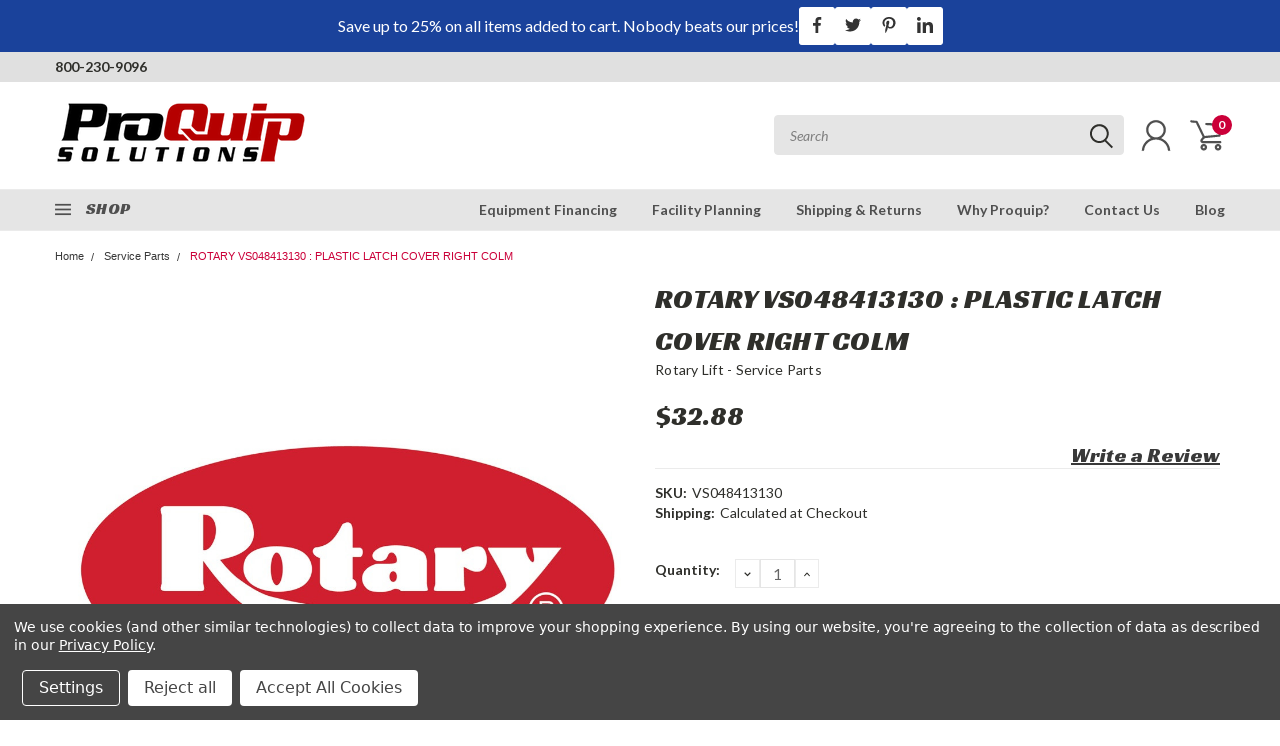

--- FILE ---
content_type: text/html; charset=UTF-8
request_url: https://proquip.solutions/rotary-vs048413130-plastic-latch-cover-right-colm/
body_size: 81267
content:
<!DOCTYPE html>
<html class="no-js" lang="en">
    <head>
        <title>ROTARY VS048413130 : PLASTIC LATCH COVER RIGHT COLM</title>
        <meta property="product:price:amount" content="32.88" /><meta property="product:price:currency" content="USD" /><meta property="og:url" content="https://proquip.solutions/rotary-vs048413130-plastic-latch-cover-right-colm/" /><meta property="og:site_name" content="ProQuip Solutions" /><meta name="keywords" content="Wheel balancers, tire changers, wheel alignment, TPMS sensors, wheel weights, Autel tools, scan tools, "><meta name="description" content="ROTARY VS048413130 : PLASTIC LATCH COVER RIGHT COLM"><link rel='canonical' href='https://proquip.solutions/rotary-vs048413130-plastic-latch-cover-right-colm/' /><meta name='platform' content='bigcommerce.stencil' /><meta property="og:type" content="product" />
<meta property="og:title" content="ROTARY VS048413130 : PLASTIC LATCH COVER RIGHT COLM" />
<meta property="og:description" content="ROTARY VS048413130 : PLASTIC LATCH COVER RIGHT COLM" />
<meta property="og:image" content="https://cdn11.bigcommerce.com/s-3gr2bu0edp/products/15838/images/885100/media__55005.1769723536.386.513.jpg?c=1" />
<meta property="og:availability" content="instock" />
<meta property="pinterest:richpins" content="enabled" />
        
         
        
        <link rel="stylesheet" href="https://use.fontawesome.com/releases/v5.5.0/css/all.css" integrity="sha384-B4dIYHKNBt8Bc12p+WXckhzcICo0wtJAoU8YZTY5qE0Id1GSseTk6S+L3BlXeVIU" crossorigin="anonymous">
        <link href="https://fonts.googleapis.com/css?family=Racing+Sans+One" rel="stylesheet">
        <link href="https://fonts.googleapis.com/css?family=Lato:300,300i,400,400i,700,700i,900,900i" rel="stylesheet">
        <link href="https://fonts.googleapis.com/css?family=Anton" rel="stylesheet">
        <link href="https://fonts.googleapis.com/css?family=IBM+Plex+Sans+Condensed:300,300i,400,400i,700,700i|IBM+Plex+Sans:400,400i,700,700i" rel="stylesheet">
        <script src="https://use.fontawesome.com/63220265b2.js" async></script>
        <link href="https://cdn11.bigcommerce.com/s-3gr2bu0edp/product_images/P%20-%20Icon.png?t=1653433977" rel="shortcut icon">
        <meta name="viewport" content="width=device-width, initial-scale=1, maximum-scale=1">

        <script>
            document.documentElement.className = document.documentElement.className.replace('no-js', 'js');
        </script>

        <script>
    function browserSupportsAllFeatures() {
        return window.Promise
            && window.fetch
            && window.URL
            && window.URLSearchParams
            && window.WeakMap
            // object-fit support
            && ('objectFit' in document.documentElement.style);
    }

    function loadScript(src) {
        var js = document.createElement('script');
        js.src = src;
        js.onerror = function () {
            console.error('Failed to load polyfill script ' + src);
        };
        document.head.appendChild(js);
    }

    if (!browserSupportsAllFeatures()) {
        loadScript('https://cdn11.bigcommerce.com/s-3gr2bu0edp/stencil/d21b2ad0-e121-013d-c861-46fdf59900b2/e/f102bcf0-9d72-013e-2ec1-1285074ec4f6/dist/theme-bundle.polyfills.js');
    }
</script>

        <script>
            window.lazySizesConfig = window.lazySizesConfig || {};
            window.lazySizesConfig.loadMode = 1;
        </script>
        <script async src="https://cdn11.bigcommerce.com/s-3gr2bu0edp/stencil/d21b2ad0-e121-013d-c861-46fdf59900b2/e/f102bcf0-9d72-013e-2ec1-1285074ec4f6/dist/theme-bundle.head_async.js"></script>

        <link href="https://fonts.googleapis.com/css?family=Lato:400,300,700%7CRacing+Sans+One:%7CLato+:400&display=swap" rel="stylesheet">
        <link data-stencil-stylesheet href="https://cdn11.bigcommerce.com/s-3gr2bu0edp/stencil/d21b2ad0-e121-013d-c861-46fdf59900b2/e/f102bcf0-9d72-013e-2ec1-1285074ec4f6/css/theme-1a331970-b1eb-013e-274e-2eb4458d1ec1.css" rel="stylesheet">
        <link data-stencil-stylesheet href="https://cdn11.bigcommerce.com/s-3gr2bu0edp/stencil/d21b2ad0-e121-013d-c861-46fdf59900b2/e/f102bcf0-9d72-013e-2ec1-1285074ec4f6/css/pinnacle-1a331970-b1eb-013e-274e-2eb4458d1ec1.css" rel="stylesheet">
        <link data-stencil-stylesheet href="https://cdn11.bigcommerce.com/s-3gr2bu0edp/stencil/d21b2ad0-e121-013d-c861-46fdf59900b2/e/f102bcf0-9d72-013e-2ec1-1285074ec4f6/css/custom-1a331970-b1eb-013e-274e-2eb4458d1ec1.css" rel="stylesheet">

        <!-- Start Tracking Code for analytics_googleanalytics4 -->

<script data-cfasync="false" src="https://cdn11.bigcommerce.com/shared/js/google_analytics4_bodl_subscribers-358423becf5d870b8b603a81de597c10f6bc7699.js" integrity="sha256-gtOfJ3Avc1pEE/hx6SKj/96cca7JvfqllWA9FTQJyfI=" crossorigin="anonymous"></script>
<script data-cfasync="false">
  (function () {
    window.dataLayer = window.dataLayer || [];

    function gtag(){
        dataLayer.push(arguments);
    }

    function initGA4(event) {
         function setupGtag() {
            function configureGtag() {
                gtag('js', new Date());
                gtag('set', 'developer_id.dMjk3Nj', true);
                gtag('config', 'G-SVKZPWW3V9');
            }

            var script = document.createElement('script');

            script.src = 'https://www.googletagmanager.com/gtag/js?id=G-SVKZPWW3V9';
            script.async = true;
            script.onload = configureGtag;

            document.head.appendChild(script);
        }

        setupGtag();

        if (typeof subscribeOnBodlEvents === 'function') {
            subscribeOnBodlEvents('G-SVKZPWW3V9', true);
        }

        window.removeEventListener(event.type, initGA4);
    }

    gtag('consent', 'default', {"ad_storage":"denied","ad_user_data":"denied","ad_personalization":"denied","analytics_storage":"denied","functionality_storage":"denied"})
            

    var eventName = document.readyState === 'complete' ? 'consentScriptsLoaded' : 'DOMContentLoaded';
    window.addEventListener(eventName, initGA4, false);
  })()
</script>

<!-- End Tracking Code for analytics_googleanalytics4 -->


<script type="text/javascript" src="https://checkout-sdk.bigcommerce.com/v1/loader.js" defer ></script>
<script src="https://www.google.com/recaptcha/api.js" async defer></script>
<script>window.consentManagerStoreConfig = function () { return {"storeName":"ProQuip Solutions","privacyPolicyUrl":"https:\/\/proquip.solutions\/privacy-policy","writeKey":null,"improvedConsentManagerEnabled":true,"AlwaysIncludeScriptsWithConsentTag":true}; };</script>
<script type="text/javascript" src="https://cdn11.bigcommerce.com/shared/js/bodl-consent-32a446f5a681a22e8af09a4ab8f4e4b6deda6487.js" integrity="sha256-uitfaufFdsW9ELiQEkeOgsYedtr3BuhVvA4WaPhIZZY=" crossorigin="anonymous" defer></script>
<script type="text/javascript" src="https://cdn11.bigcommerce.com/shared/js/storefront/consent-manager-config-3013a89bb0485f417056882e3b5cf19e6588b7ba.js" defer></script>
<script type="text/javascript" src="https://cdn11.bigcommerce.com/shared/js/storefront/consent-manager-08633fe15aba542118c03f6d45457262fa9fac88.js" defer></script>
<script type="text/javascript">
var BCData = {"product_attributes":{"sku":"VS048413130","upc":null,"mpn":null,"gtin":null,"weight":null,"base":true,"image":null,"price":{"without_tax":{"formatted":"$32.88","value":32.88,"currency":"USD"},"tax_label":"Tax"},"stock":null,"instock":true,"stock_message":null,"purchasable":true,"purchasing_message":null,"call_for_price_message":null}};
</script>
<script src='https://searchserverapi1.com/widgets/bigcommerce/init.js?api_key=6e6z1e0A9f' async ></script>
<script data-bc-cookie-consent="4" type="text/plain">
(function () {
    var script = document.createElement('script');
    script.setAttribute("src", "https://admin-webapp.ai-content-writer.apps4bigcommerce.com/js/app.js");
    script.setAttribute("type", "text/javascript");
    script.setAttribute("async", true);
    document.head.appendChild(script);
})();
</script>
<script>
var b2bHideBodyStyle = document.createElement('style');
b2bHideBodyStyle.id = 'b2b-account-page-hide-body';
 const removeCart = () => {
   const style = document.createElement('style');
   style.type = 'text/css';
   style.id = 'b2bPermissions-cartElement-id'
   style.innerHTML='[href="/cart.php"], #form-action-addToCart, [data-button-type="add-cart"], .button--cardAdd, .card-figcaption-button, [data-emthemesmodez-cart-item-add], .add-to-cart-button { display: none !important }'
   document.getElementsByTagName('head').item(0).appendChild(style); 
 }
 removeCart()
</script>
 <script data-cfasync="false" src="https://microapps.bigcommerce.com/bodl-events/1.9.4/index.js" integrity="sha256-Y0tDj1qsyiKBRibKllwV0ZJ1aFlGYaHHGl/oUFoXJ7Y=" nonce="" crossorigin="anonymous"></script>
 <script data-cfasync="false" nonce="">

 (function() {
    function decodeBase64(base64) {
       const text = atob(base64);
       const length = text.length;
       const bytes = new Uint8Array(length);
       for (let i = 0; i < length; i++) {
          bytes[i] = text.charCodeAt(i);
       }
       const decoder = new TextDecoder();
       return decoder.decode(bytes);
    }
    window.bodl = JSON.parse(decodeBase64("[base64]"));
 })()

 </script>

<script nonce="">
(function () {
    var xmlHttp = new XMLHttpRequest();

    xmlHttp.open('POST', 'https://bes.gcp.data.bigcommerce.com/nobot');
    xmlHttp.setRequestHeader('Content-Type', 'application/json');
    xmlHttp.send('{"store_id":"1001700739","timezone_offset":"-5.0","timestamp":"2026-02-02T22:01:41.01971600Z","visit_id":"1acf751b-41ff-4b88-ad53-63aebd2a34ce","channel_id":1}');
})();
</script>


    </head>
    <body id="body" class="product-page-layout main  eleven-seventy     qty-box-visible">

      <!-- ACTIVE SHOPNAV DIM PAGE -->
            <div id="shopnav-dim-page" style="display: none;">
              <div style="top: 50%; left: 50%; display: none;" id="dialog" class="window">
                <div id="san"></div>
              </div>
              <div style="width: 2478px; font-size: 32pt; color:white; height: 1202px; display: none; opacity: 0.4;" id="mask"></div>
            </div>
            <!-- END ACTIVE SHOPNAV DIM PAGE -->

        <!-- snippet location header -->
        <svg data-src="https://cdn11.bigcommerce.com/s-3gr2bu0edp/stencil/d21b2ad0-e121-013d-c861-46fdf59900b2/e/f102bcf0-9d72-013e-2ec1-1285074ec4f6/img/icon-sprite.svg" class="icons-svg-sprite"></svg>


        <div class="header-container main-top">

<div class="top-menu">
    <div class="content">
         <a href="#" class="mobileMenu-toggle" data-mobile-menu-toggle="menu">
            <span class="mobileMenu-toggleIcon">Toggle menu</span>
        </a>

        <!-- OPTIONAL SHORT MESSAGE LINK -->
        <!-- <div class="left">
          <a class="optional-message-link" href="">Put an optional message here.</a>
        </div> -->

        <div class="left phone-number">
            <a href="tel:800-230-9096">800-230-9096</a>
        </div>

        <!-- MOBILE LOGIN / LOGOUT -->
        <div class="right top mobile">
          <div class="mobile-login">
              <li class="mobile-search">
                <a aria-label="search" name="search" class="navUser-action account search" href="#"><svg><use xlink:href="#icon-search" /></svg></a>
                
              </li>            
                 <li class="mobile-account">
                         <a class="" href="/login.php"><a class="" href="/login.php"><svg><use xlink:href="#icon-user" /></svg></a>
                  </li>
          </div>

        <!-- MOBILE CART -->
        <div class="mobile-cart">
        <li class="navUser-item navUser-item--cart mobile">
            <a
                class="navUser-action"
                data-cart-preview
                data-dropdown="cart-preview-dropdown"
                data-options="align:right"
                href="/cart.php">
                <span class="navUser-item-cartLabel"><svg><use xlink:href="#icon-cart" /></svg></span> <span class="countPill cart-quantity">0</span>
            </a>

            <!-- <div class="dropdown-menu" id="cart-preview-dropdown" data-dropdown-content aria-hidden="true"></div> -->
        </li>
      </div>
    </div>


        <div class="right account-links ">


          <div class="account-link currency-converter">
            <ul class="navPages-list navPages-list--user">
            </ul>
          </div>


              <div class="mobile-login top-account-access">
                     <li class="">
                             <!-- <a class="" href="/login.php"><a class="" href="/login.php">Login</a>&nbsp;<span class="">or</span>&nbsp;<a class="" href="/login.php?action=create_account">Sign Up</a> -->
                      </li>
              </div>


        </div>
        <div class="clear"></div>
    </div>
</div>

<div class="header-container full-width  full-width-auto  full-width">
  <div class="header-padding">
  <div class="header-padding">
  <header class="header" role="banner">


<!-- LEFT ALIGNED LOGO -->
  <div class="header-container-left-aligned-logo">
    <div class="header-logo header-logo--left">
      <a class="logo-link" href="https://proquip.solutions/">
        <img class="" src="https://cdn11.bigcommerce.com/s-3gr2bu0edp/images/stencil/250x91/logo.web_1689825640__49389.original.png" alt="ProQuip Solutions" title="ProQuip Solutions">
</a>
    </div>
    <div class="navPages-container inside-header left-logo" id="menu" data-menu>
      <nav class="navPages">
        <div class="navPages-quickSearch right searchbar">
            <div class="container">
    <!-- snippet location forms_search -->
    <form class="form" action="/search.php">
        <fieldset class="form-fieldset">
            <div class="form-field">
                <label class="u-hiddenVisually" for="search_query">Search</label>
                <input class="form-input" data-search-quick name="search_query" id="search_query" data-error-message="Search field cannot be empty." placeholder="Search" autocomplete="off">
                <div class="search-icon"><svg><use xlink:href="#icon-search" /></svg></div>
                <input class="button button--primary form-prefixPostfix-button--postfix" type="submit" value="">
            </div>
        </fieldset>
        <div class="clear"></div>
    </form>
    <a href="#" class="reset quicksearch" aria-label="reset search" role="button">
      <span class="reset" aria-hidden="true">Reset Search</span>
    </a>
    <a href="#" class="modal-close custom-quick-search" aria-label="Close" role="button">
      <span aria-hidden="true">&#215;</span>
    </a>
    <section class="quickSearchResults" data-bind="html: results">
    </section>
</div>
        </div>
      </nav>
    </div>
    <div class="right account-links desktop inside-header left-aligned-logo">
            <ul class="account-dropdown enabled">
    <li class="navUser-item navUser-item--account">
            <a class="navUser-action account signin-register" href=""><svg><use xlink:href="#icon-user" /></svg></a>
            <div class="dropdown-menu signin-register" id="account-dropdown-signin-register">
              <h2 class="container-header">Login</h2>
              <form class="login-form-dropdown form signin-register" action="/login.php?action=check_login" method="post">
                <div class="form-field form-field--input form-field--inputEmail signin-register">
                  <input class="form-input signin-register" name="login_email" placeholder="email" id="login_email" type="email">
                  <span style="display: none;"></span></div>
                  <div class="form-field form-field--input form-field--inputPassword signin-register">
                    <input class="form-input signin-register" placeholder="password" id="login_pass" type="password" name="login_pass">
                    <span style="display: none;"></span></div>
                    <div class="form-actions signin-register">
                      <input type="submit" class="button button--primary signin-register" value="Login">
                      <a class="forgot-password signin-register" href="/login.php?action=reset_password">Forgot your password?</a>
                    </div>
              </form>

              <div class="or-text signin-register"> <hr class="left"/> <span>or</span> <hr class="right" /></div>
              <a class="navUser-action create button button--primary register signin-register" href="/login.php?action=create_account">Sign Up</a>
            </div>

     </li>

<li class="navUser-item navUser-item--cart desktop">
  <a
  class="navUser-action"
  data-cart-preview
  data-dropdown="cart-preview-dropdown"
  data-options="align:right"
  href="/cart.php">
  <span class="navUser-item-cartLabel"><svg><use xlink:href="#icon-cart" /></svg></span> <span class="countPill cart-quantity">0</span>
  </a>

<div class="dropdown-menu" id="cart-preview-dropdown" data-dropdown-content aria-hidden="true"></div>
</li>
</ul>
    </div>
  </div>



<!-- CENTER ALIGNED LOGO -->


<!-- RIGHT ALIGNED LOGO -->



<div class="clear"></div>
<div class="mobile-menu navPages-container" id="menu" data-menu>

  <div class="navPages-quickSearch right searchbar mobile-search">
      <div class="container mobile-quick-search">
    <!-- snippet location forms_search -->
    <form class="form" action="/search.php">
        <fieldset class="form-fieldset">
            <div class="form-field">
                <label class="u-hiddenVisually" for="search_query">Search</label>
                <input class="form-input" data-search-quick name="search_query" id="search_query" data-error-message="Search field cannot be empty." placeholder="Search" autocomplete="off">
                <div class="search-icon"><svg><use xlink:href="#icon-search" /></svg></div>
                <input class="button button--primary form-prefixPostfix-button--postfix" type="submit" value="">
            </div>
        </fieldset>
        <div class="clear"></div>
    </form>
    <div class="mobile-reset">
      <a href="#" class="reset quicksearch" aria-label="reset search" role="button">
        <span class="reset" aria-hidden="true">Reset Search</span>
      </a>
      <a href="#" class="modal-close custom-quick-search" aria-label="Close" role="button">
        <span aria-hidden="true">&#215;</span>
      </a>
      <div class="clear"></div>
    </div>
    <section class="quickSearchResults" data-bind="html: results">
    </section>
</div>
  </div>

        <nav class="navPages mobile">   
    <ul class="navPages-list">
        <div class="nav-align center">
        <div class="custom-pages-nav">
            <div id="mobile-menu">
                <div class="category-menu">
                    <h2 class="container-header mobile">Shop By Category</h2>
                      <li class="navPages-item mobile">
                        <a class="navPages-action navPages-action-depth-max has-subMenu is-root topLevel" href="https://proquip.solutions/wheel-service/">
    Wheel Service <i class="fa fa-chevron-down main-nav" aria-hidden="true"></i>
</a>
<div class="navPage-subMenu" id="navPages-24" aria-hidden="true" tabindex="-1">
    <ul class="navPage-subMenu-list">
            <li class="navPage-subMenu-item">
                    <a
                        class="navPage-subMenu-action navPages-action has-subMenu"
                        href="https://proquip.solutions/wheel-service/alignment-systems/"
                        data-collapsible="navPages-371"
                        data-collapsible-disabled-breakpoint="medium"
                        data-collapsible-disabled-state="open"
                        data-collapsible-enabled-state="closed">
                        Alignment Systems <i class="fa fa-chevron-down" aria-hidden="true"></i>
                    </a>
                    <ul class="navPage-childList" id="navPages-371">
                        <li class="navPage-childList-item navPage-subMenu-item">
                                <a class="navPage-childList-action navPages-action has-subMenu" href="https://proquip.solutions/wheel-service/alignment-systems/ccd-electronic/">CCD Electronic</a>
                                <ul class="navPage-childList" id="navPages-476">
                                    <li class="navPage-childList-item">
                                        <a class="navPage-childList-action navPages-action" href="https://proquip.solutions/wheel-service/alignment-systems/ccd-electronic/options-accessories/">Options &amp; Accessories</a>
                                    </li>
                                </ul>
                        </li>
                        <li class="navPage-childList-item navPage-subMenu-item">
                                <a class="navPage-childList-action navPages-action has-subMenu" href="https://proquip.solutions/wheel-service/alignment-systems/3d-digital-camera/">3D Digital Camera</a>
                                <ul class="navPage-childList" id="navPages-479">
                                    <li class="navPage-childList-item">
                                        <a class="navPage-childList-action navPages-action" href="https://proquip.solutions/wheel-service/alignment-systems/3d-digital-camera/q-lign-options-accessories/">Q.Lign Options &amp; Accessories</a>
                                    </li>
                                </ul>
                        </li>
                        <li class="navPage-childList-item navPage-subMenu-item">
                                <a class="navPage-childList-action navPages-action has-subMenu" href="https://proquip.solutions/wheel-service/alignment-systems/alignment-tools-adjustment-kits/">Alignment Tools &amp; Adjustment Kits</a>
                                <ul class="navPage-childList" id="navPages-286">
                                    <li class="navPage-childList-item">
                                        <a class="navPage-childList-action navPages-action" href="https://proquip.solutions/wheel-service/alignment-systems/alignment-tools-adjustment-kits/passenger-car-board/">Passenger Car Board</a>
                                    </li>
                                    <li class="navPage-childList-item">
                                        <a class="navPage-childList-action navPages-action" href="https://proquip.solutions/wheel-service/alignment-systems/alignment-tools-adjustment-kits/light-truck-suv-board/">Light Truck / SUV Board</a>
                                    </li>
                                    <li class="navPage-childList-item">
                                        <a class="navPage-childList-action navPages-action" href="https://proquip.solutions/wheel-service/alignment-systems/alignment-tools-adjustment-kits/truck-board/">Truck Board</a>
                                    </li>
                                    <li class="navPage-childList-item">
                                        <a class="navPage-childList-action navPages-action" href="https://proquip.solutions/wheel-service/alignment-systems/alignment-tools-adjustment-kits/dual-angle-shim-board/">Dual Angle Shim Board</a>
                                    </li>
                                    <li class="navPage-childList-item">
                                        <a class="navPage-childList-action navPages-action" href="https://proquip.solutions/wheel-service/alignment-systems/alignment-tools-adjustment-kits/alignment-tool-board/">Alignment Tool Board</a>
                                    </li>
                                </ul>
                        </li>
                    </ul>
            </li>
            <li class="navPage-subMenu-item">
                    <a class="navPage-subMenu-action navPages-action" href="https://proquip.solutions/wheel-service/alignment-lifts/">Alignment Lifts</a>
            </li>
            <li class="navPage-subMenu-item">
                    <a
                        class="navPage-subMenu-action navPages-action has-subMenu"
                        href="https://proquip.solutions/wheel-service/tire-changers/"
                        data-collapsible="navPages-27"
                        data-collapsible-disabled-breakpoint="medium"
                        data-collapsible-disabled-state="open"
                        data-collapsible-enabled-state="closed">
                        Tire Changers <i class="fa fa-chevron-down" aria-hidden="true"></i>
                    </a>
                    <ul class="navPage-childList" id="navPages-27">
                        <li class="navPage-childList-item navPage-subMenu-item">
                                <a class="navPage-childList-action navPages-action" href="https://proquip.solutions/wheel-service/tire-changers/touchless/">Touchless</a>
                        </li>
                        <li class="navPage-childList-item navPage-subMenu-item">
                                <a class="navPage-childList-action navPages-action" href="https://proquip.solutions/wheel-service/tire-changers/leverless/">Leverless</a>
                        </li>
                        <li class="navPage-childList-item navPage-subMenu-item">
                                <a class="navPage-childList-action navPages-action" href="https://proquip.solutions/wheel-service/tire-changers/center-clamp/">Center-Clamp</a>
                        </li>
                        <li class="navPage-childList-item navPage-subMenu-item">
                                <a class="navPage-childList-action navPages-action" href="https://proquip.solutions/wheel-service/tire-changers/rim-clamp/">Rim-Clamp</a>
                        </li>
                        <li class="navPage-childList-item navPage-subMenu-item">
                                <a class="navPage-childList-action navPages-action has-subMenu" href="https://proquip.solutions/wheel-service/tire-changers/hd-series/">HD Series</a>
                                <ul class="navPage-childList" id="navPages-53">
                                    <li class="navPage-childList-item">
                                        <a class="navPage-childList-action navPages-action" href="https://proquip.solutions/wheel-service/tire-changers/hd-series/hd-series-options-accessories/">HD Series Options &amp; Accessories</a>
                                    </li>
                                </ul>
                        </li>
                        <li class="navPage-childList-item navPage-subMenu-item">
                                <a class="navPage-childList-action navPages-action has-subMenu" href="https://proquip.solutions/wheel-service/tire-changers/accessories/">Accessories</a>
                                <ul class="navPage-childList" id="navPages-429">
                                    <li class="navPage-childList-item">
                                        <a class="navPage-childList-action navPages-action" href="https://proquip.solutions/wheel-service/tire-changers/accessories/adapters/">Adapters</a>
                                    </li>
                                    <li class="navPage-childList-item">
                                        <a class="navPage-childList-action navPages-action" href="https://proquip.solutions/wheel-service/tire-changers/accessories/demount-heads/">Demount Heads</a>
                                    </li>
                                    <li class="navPage-childList-item">
                                        <a class="navPage-childList-action navPages-action" href="https://proquip.solutions/wheel-service/tire-changers/accessories/performance/">Performance</a>
                                    </li>
                                    <li class="navPage-childList-item">
                                        <a class="navPage-childList-action navPages-action" href="https://proquip.solutions/wheel-service/tire-changers/accessories/protection/">Protection</a>
                                    </li>
                                    <li class="navPage-childList-item">
                                        <a class="navPage-childList-action navPages-action" href="https://proquip.solutions/wheel-service/tire-changers/accessories/tool-storage/">Tool Storage</a>
                                    </li>
                                    <li class="navPage-childList-item">
                                        <a class="navPage-childList-action navPages-action" href="https://proquip.solutions/wheel-service/tire-changers/accessories/wheel-lifts/">Wheel Lifts</a>
                                    </li>
                                </ul>
                        </li>
                    </ul>
            </li>
            <li class="navPage-subMenu-item">
                    <a
                        class="navPage-subMenu-action navPages-action has-subMenu"
                        href="https://proquip.solutions/wheel-service/wheel-balancers/"
                        data-collapsible="navPages-28"
                        data-collapsible-disabled-breakpoint="medium"
                        data-collapsible-disabled-state="open"
                        data-collapsible-enabled-state="closed">
                        Wheel Balancers <i class="fa fa-chevron-down" aria-hidden="true"></i>
                    </a>
                    <ul class="navPage-childList" id="navPages-28">
                        <li class="navPage-childList-item navPage-subMenu-item">
                                <a class="navPage-childList-action navPages-action" href="https://proquip.solutions/wheel-service/wheel-balancers/performance/">Performance</a>
                        </li>
                        <li class="navPage-childList-item navPage-subMenu-item">
                                <a class="navPage-childList-action navPages-action" href="https://proquip.solutions/wheel-service/wheel-balancers/conventional/">Conventional</a>
                        </li>
                        <li class="navPage-childList-item navPage-subMenu-item">
                                <a class="navPage-childList-action navPages-action" href="https://proquip.solutions/wheel-service/wheel-balancers/hd-series/">HD Series</a>
                        </li>
                        <li class="navPage-childList-item navPage-subMenu-item">
                                <a class="navPage-childList-action navPages-action has-subMenu" href="https://proquip.solutions/wheel-service/wheel-balancers/accessories/">Accessories</a>
                                <ul class="navPage-childList" id="navPages-57">
                                    <li class="navPage-childList-item">
                                        <a class="navPage-childList-action navPages-action" href="https://proquip.solutions/wheel-service/wheel-balancers/accessories/wheel-mounting-kits/">Wheel Mounting Kits</a>
                                    </li>
                                    <li class="navPage-childList-item">
                                        <a class="navPage-childList-action navPages-action" href="https://proquip.solutions/wheel-service/wheel-balancers/accessories/flange-plates/">Flange Plates</a>
                                    </li>
                                    <li class="navPage-childList-item">
                                        <a class="navPage-childList-action navPages-action" href="https://proquip.solutions/wheel-service/wheel-balancers/accessories/wing-nuts-cups-spacers/">Wing Nuts, Cups, &amp; Spacers</a>
                                    </li>
                                    <li class="navPage-childList-item">
                                        <a class="navPage-childList-action navPages-action" href="https://proquip.solutions/wheel-service/wheel-balancers/accessories/wheel-lifts/">Wheel Lifts</a>
                                    </li>
                                    <li class="navPage-childList-item">
                                        <a class="navPage-childList-action navPages-action" href="https://proquip.solutions/wheel-service/wheel-balancers/accessories/centering-cones/">Centering Cones</a>
                                    </li>
                                    <li class="navPage-childList-item">
                                        <a class="navPage-childList-action navPages-action" href="https://proquip.solutions/wheel-service/wheel-balancers/accessories/collets/">Collets</a>
                                    </li>
                                    <li class="navPage-childList-item">
                                        <a class="navPage-childList-action navPages-action" href="https://proquip.solutions/wheel-service/wheel-balancers/accessories/medium-duty/">Medium Duty</a>
                                    </li>
                                    <li class="navPage-childList-item">
                                        <a class="navPage-childList-action navPages-action" href="https://proquip.solutions/wheel-service/wheel-balancers/accessories/heavy-duty/">Heavy Duty</a>
                                    </li>
                                </ul>
                        </li>
                    </ul>
            </li>
            <li class="navPage-subMenu-item">
                    <a
                        class="navPage-subMenu-action navPages-action has-subMenu"
                        href="https://proquip.solutions/wheel-service/adas-calibration/"
                        data-collapsible="navPages-25"
                        data-collapsible-disabled-breakpoint="medium"
                        data-collapsible-disabled-state="open"
                        data-collapsible-enabled-state="closed">
                        ADAS Calibration <i class="fa fa-chevron-down" aria-hidden="true"></i>
                    </a>
                    <ul class="navPage-childList" id="navPages-25">
                        <li class="navPage-childList-item navPage-subMenu-item">
                                <a class="navPage-childList-action navPages-action" href="https://proquip.solutions/wheel-service/adas-calibration/lane-departure-calibration/">Lane Departure Calibration</a>
                        </li>
                        <li class="navPage-childList-item navPage-subMenu-item">
                                <a class="navPage-childList-action navPages-action" href="https://proquip.solutions/wheel-service/adas-calibration/all-systems-calibration/">All Systems Calibration</a>
                        </li>
                        <li class="navPage-childList-item navPage-subMenu-item">
                                <a class="navPage-childList-action navPages-action" href="https://proquip.solutions/wheel-service/adas-calibration/electronics-software/">Electronics &amp; Software</a>
                        </li>
                        <li class="navPage-childList-item navPage-subMenu-item">
                                <a class="navPage-childList-action navPages-action" href="https://proquip.solutions/wheel-service/adas-calibration/imaging-targets-calibration-kits/">Imaging Targets &amp; Calibration Kits</a>
                        </li>
                        <li class="navPage-childList-item navPage-subMenu-item">
                                <a class="navPage-childList-action navPages-action" href="https://proquip.solutions/wheel-service/adas-calibration/standard-mobile-frame-accessories/">Standard &amp; Mobile Frame Accessories</a>
                        </li>
                    </ul>
            </li>
            <li class="navPage-subMenu-item">
                    <a
                        class="navPage-subMenu-action navPages-action has-subMenu"
                        href="https://proquip.solutions/wheel-service/inspection-systems/"
                        data-collapsible="navPages-473"
                        data-collapsible-disabled-breakpoint="medium"
                        data-collapsible-disabled-state="open"
                        data-collapsible-enabled-state="closed">
                        Inspection Systems <i class="fa fa-chevron-down" aria-hidden="true"></i>
                    </a>
                    <ul class="navPage-childList" id="navPages-473">
                        <li class="navPage-childList-item navPage-subMenu-item">
                                <a class="navPage-childList-action navPages-action" href="https://proquip.solutions/wheel-service/inspection-systems/options-accessories/">Options &amp; Accessories</a>
                        </li>
                    </ul>
            </li>
            <li class="navPage-subMenu-item">
                    <a
                        class="navPage-subMenu-action navPages-action has-subMenu"
                        href="https://proquip.solutions/wheel-service/brake-lathes/"
                        data-collapsible="navPages-26"
                        data-collapsible-disabled-breakpoint="medium"
                        data-collapsible-disabled-state="open"
                        data-collapsible-enabled-state="closed">
                        Brake Lathes <i class="fa fa-chevron-down" aria-hidden="true"></i>
                    </a>
                    <ul class="navPage-childList" id="navPages-26">
                        <li class="navPage-childList-item navPage-subMenu-item">
                                <a class="navPage-childList-action navPages-action" href="https://proquip.solutions/wheel-service/brake-lathes/bench-lathes/">Bench Lathes</a>
                        </li>
                        <li class="navPage-childList-item navPage-subMenu-item">
                                <a class="navPage-childList-action navPages-action" href="https://proquip.solutions/wheel-service/brake-lathes/on-car-lathes/">On-Car Lathes</a>
                        </li>
                        <li class="navPage-childList-item navPage-subMenu-item">
                                <a class="navPage-childList-action navPages-action has-subMenu" href="https://proquip.solutions/wheel-service/brake-lathes/accessories/">Accessories</a>
                                <ul class="navPage-childList" id="navPages-43">
                                    <li class="navPage-childList-item">
                                        <a class="navPage-childList-action navPages-action" href="https://proquip.solutions/wheel-service/brake-lathes/accessories/arbors-acc/">Arbors &amp; Acc</a>
                                    </li>
                                    <li class="navPage-childList-item">
                                        <a class="navPage-childList-action navPages-action" href="https://proquip.solutions/wheel-service/brake-lathes/accessories/bit-holders/">Bit Holders</a>
                                    </li>
                                    <li class="navPage-childList-item">
                                        <a class="navPage-childList-action navPages-action" href="https://proquip.solutions/wheel-service/brake-lathes/accessories/brake-bits/">Brake Bits</a>
                                    </li>
                                    <li class="navPage-childList-item">
                                        <a class="navPage-childList-action navPages-action" href="https://proquip.solutions/wheel-service/brake-lathes/accessories/flanges/">Flanges</a>
                                    </li>
                                    <li class="navPage-childList-item">
                                        <a class="navPage-childList-action navPages-action" href="https://proquip.solutions/wheel-service/brake-lathes/accessories/silencers/">Silencers</a>
                                    </li>
                                </ul>
                        </li>
                    </ul>
            </li>
            <li class="navPage-subMenu-item">
                    <a
                        class="navPage-subMenu-action navPages-action has-subMenu"
                        href="https://proquip.solutions/wheel-service/headlight-testers/"
                        data-collapsible="navPages-475"
                        data-collapsible-disabled-breakpoint="medium"
                        data-collapsible-disabled-state="open"
                        data-collapsible-enabled-state="closed">
                        Headlight Testers <i class="fa fa-chevron-down" aria-hidden="true"></i>
                    </a>
                    <ul class="navPage-childList" id="navPages-475">
                        <li class="navPage-childList-item navPage-subMenu-item">
                                <a class="navPage-childList-action navPages-action" href="https://proquip.solutions/wheel-service/headlight-testers/accessories/">Accessories</a>
                        </li>
                    </ul>
            </li>
        <!-- END COMMENT OUT THE FOLLOWING SECTION TO ENABLE MAX NAV LEVELS -->
    </ul>
</div>
                      </li>
                      <li class="navPages-item mobile">
                        <a class="navPages-action navPages-action-depth-max has-subMenu is-root topLevel" href="https://proquip.solutions/lifts-racks/">
    Lifts &amp; Racks <i class="fa fa-chevron-down main-nav" aria-hidden="true"></i>
</a>
<div class="navPage-subMenu" id="navPages-30" aria-hidden="true" tabindex="-1">
    <ul class="navPage-subMenu-list">
            <li class="navPage-subMenu-item">
                    <a
                        class="navPage-subMenu-action navPages-action has-subMenu"
                        href="https://proquip.solutions/lifts-racks/two-post-lifts/"
                        data-collapsible="navPages-77"
                        data-collapsible-disabled-breakpoint="medium"
                        data-collapsible-disabled-state="open"
                        data-collapsible-enabled-state="closed">
                        Two-Post Lifts <i class="fa fa-chevron-down" aria-hidden="true"></i>
                    </a>
                    <ul class="navPage-childList" id="navPages-77">
                        <li class="navPage-childList-item navPage-subMenu-item">
                                <a class="navPage-childList-action navPages-action" href="https://proquip.solutions/lifts-racks/two-post-lifts/challenger-accessories/">Challenger Accessories</a>
                        </li>
                        <li class="navPage-childList-item navPage-subMenu-item">
                                <a class="navPage-childList-action navPages-action" href="https://proquip.solutions/lifts-racks/two-post-lifts/quest-accessories/">Quest Accessories</a>
                        </li>
                        <li class="navPage-childList-item navPage-subMenu-item">
                                <a class="navPage-childList-action navPages-action" href="https://proquip.solutions/lifts-racks/two-post-lifts/rotary-accessories/">Rotary Accessories</a>
                        </li>
                    </ul>
            </li>
            <li class="navPage-subMenu-item">
                    <a class="navPage-subMenu-action navPages-action" href="https://proquip.solutions/lifts-racks/four-post-lifts/">Four-Post Lifts</a>
            </li>
            <li class="navPage-subMenu-item">
                    <a class="navPage-subMenu-action navPages-action" href="https://proquip.solutions/lifts-racks/scissor-lifts/">Scissor Lifts</a>
            </li>
            <li class="navPage-subMenu-item">
                    <a class="navPage-subMenu-action navPages-action" href="https://proquip.solutions/lifts-racks/alignment-lifts/">Alignment Lifts</a>
            </li>
            <li class="navPage-subMenu-item">
                    <a
                        class="navPage-subMenu-action navPages-action has-subMenu"
                        href="https://proquip.solutions/lifts-racks/heavy-duty/"
                        data-collapsible="navPages-84"
                        data-collapsible-disabled-breakpoint="medium"
                        data-collapsible-disabled-state="open"
                        data-collapsible-enabled-state="closed">
                        Heavy Duty <i class="fa fa-chevron-down" aria-hidden="true"></i>
                    </a>
                    <ul class="navPage-childList" id="navPages-84">
                        <li class="navPage-childList-item navPage-subMenu-item">
                                <a class="navPage-childList-action navPages-action" href="https://proquip.solutions/lifts-racks/heavy-duty/two-post-hd/">Two-Post HD</a>
                        </li>
                        <li class="navPage-childList-item navPage-subMenu-item">
                                <a class="navPage-childList-action navPages-action" href="https://proquip.solutions/lifts-racks/heavy-duty/four-post-hd/">Four-Post HD</a>
                        </li>
                        <li class="navPage-childList-item navPage-subMenu-item">
                                <a class="navPage-childList-action navPages-action has-subMenu" href="https://proquip.solutions/lifts-racks/heavy-duty/mobile-columns/">Mobile Columns</a>
                                <ul class="navPage-childList" id="navPages-149">
                                    <li class="navPage-childList-item">
                                        <a class="navPage-childList-action navPages-action" href="https://proquip.solutions/lifts-racks/heavy-duty/mobile-columns/challenger-accessories/">Challenger Accessories</a>
                                    </li>
                                    <li class="navPage-childList-item">
                                        <a class="navPage-childList-action navPages-action" href="https://proquip.solutions/lifts-racks/heavy-duty/mobile-columns/quest-accessories/">Quest Accessories</a>
                                    </li>
                                    <li class="navPage-childList-item">
                                        <a class="navPage-childList-action navPages-action" href="https://proquip.solutions/lifts-racks/heavy-duty/mobile-columns/rotary-accessories/">Rotary Accessories</a>
                                    </li>
                                </ul>
                        </li>
                        <li class="navPage-childList-item navPage-subMenu-item">
                                <a class="navPage-childList-action navPages-action" href="https://proquip.solutions/lifts-racks/heavy-duty/parallelogram/">Parallelogram</a>
                        </li>
                    </ul>
            </li>
            <li class="navPage-subMenu-item">
                    <a class="navPage-subMenu-action navPages-action" href="https://proquip.solutions/lifts-racks/parking-lifts/">Parking Lifts</a>
            </li>
            <li class="navPage-subMenu-item">
                    <a class="navPage-subMenu-action navPages-action" href="https://proquip.solutions/lifts-racks/inground-lifts/">Inground Lifts</a>
            </li>
            <li class="navPage-subMenu-item">
                    <a class="navPage-subMenu-action navPages-action" href="https://proquip.solutions/lifts-racks/specialty/">Specialty</a>
            </li>
            <li class="navPage-subMenu-item">
                    <a
                        class="navPage-subMenu-action navPages-action has-subMenu"
                        href="https://proquip.solutions/lifts-racks/bridge-jacks/"
                        data-collapsible="navPages-88"
                        data-collapsible-disabled-breakpoint="medium"
                        data-collapsible-disabled-state="open"
                        data-collapsible-enabled-state="closed">
                        Bridge Jacks <i class="fa fa-chevron-down" aria-hidden="true"></i>
                    </a>
                    <ul class="navPage-childList" id="navPages-88">
                        <li class="navPage-childList-item navPage-subMenu-item">
                                <a class="navPage-childList-action navPages-action" href="https://proquip.solutions/lifts-racks/bridge-jacks/accessories/">Accessories</a>
                        </li>
                    </ul>
            </li>
            <li class="navPage-subMenu-item">
                    <a class="navPage-subMenu-action navPages-action" href="https://proquip.solutions/lifts-racks/stands-kits/">Stands &amp; Kits</a>
            </li>
            <li class="navPage-subMenu-item">
                    <a
                        class="navPage-subMenu-action navPages-action has-subMenu"
                        href="https://proquip.solutions/lifts-racks/accessories/"
                        data-collapsible="navPages-89"
                        data-collapsible-disabled-breakpoint="medium"
                        data-collapsible-disabled-state="open"
                        data-collapsible-enabled-state="closed">
                        Accessories <i class="fa fa-chevron-down" aria-hidden="true"></i>
                    </a>
                    <ul class="navPage-childList" id="navPages-89">
                        <li class="navPage-childList-item navPage-subMenu-item">
                                <a class="navPage-childList-action navPages-action" href="https://proquip.solutions/lifts-racks/accessories/rotary-accessories/">Rotary Accessories</a>
                        </li>
                        <li class="navPage-childList-item navPage-subMenu-item">
                                <a class="navPage-childList-action navPages-action" href="https://proquip.solutions/lifts-racks/accessories/challenger-accessories/">Challenger Accessories</a>
                        </li>
                        <li class="navPage-childList-item navPage-subMenu-item">
                                <a class="navPage-childList-action navPages-action" href="https://proquip.solutions/lifts-racks/accessories/bendpak-accessories/">BendPak Accessories</a>
                        </li>
                        <li class="navPage-childList-item navPage-subMenu-item">
                                <a class="navPage-childList-action navPages-action has-subMenu" href="https://proquip.solutions/lifts-racks/accessories/alignment-parts/">Alignment Parts</a>
                                <ul class="navPage-childList" id="navPages-92">
                                    <li class="navPage-childList-item">
                                        <a class="navPage-childList-action navPages-action" href="https://proquip.solutions/lifts-racks/accessories/alignment-parts/turnplates/">Turnplates</a>
                                    </li>
                                    <li class="navPage-childList-item">
                                        <a class="navPage-childList-action navPages-action" href="https://proquip.solutions/lifts-racks/accessories/alignment-parts/turnplate-parts/">Turnplate Parts</a>
                                    </li>
                                </ul>
                        </li>
                        <li class="navPage-childList-item navPage-subMenu-item">
                                <a class="navPage-childList-action navPages-action" href="https://proquip.solutions/lifts-racks/accessories/misc-accessories/">Misc. Accessories</a>
                        </li>
                    </ul>
            </li>
        <!-- END COMMENT OUT THE FOLLOWING SECTION TO ENABLE MAX NAV LEVELS -->
    </ul>
</div>
                      </li>
                      <li class="navPages-item mobile">
                        <a class="navPages-action navPages-action-depth-max has-subMenu is-root topLevel" href="https://proquip.solutions/tire-equipment/">
    Tire Equipment <i class="fa fa-chevron-down main-nav" aria-hidden="true"></i>
</a>
<div class="navPage-subMenu" id="navPages-29" aria-hidden="true" tabindex="-1">
    <ul class="navPage-subMenu-list">
            <li class="navPage-subMenu-item">
                    <a
                        class="navPage-subMenu-action navPages-action has-subMenu"
                        href="https://proquip.solutions/tire-equipment/tpms-solutions/"
                        data-collapsible="navPages-662"
                        data-collapsible-disabled-breakpoint="medium"
                        data-collapsible-disabled-state="open"
                        data-collapsible-enabled-state="closed">
                        TPMS Solutions <i class="fa fa-chevron-down" aria-hidden="true"></i>
                    </a>
                    <ul class="navPage-childList" id="navPages-662">
                        <li class="navPage-childList-item navPage-subMenu-item">
                                <a class="navPage-childList-action navPages-action has-subMenu" href="https://proquip.solutions/tire-equipment/tpms-solutions/programming-tools/">Programming Tools</a>
                                <ul class="navPage-childList" id="navPages-663">
                                    <li class="navPage-childList-item">
                                        <a class="navPage-childList-action navPages-action" href="https://proquip.solutions/tire-equipment/tpms-solutions/programming-tools/accessories/">Accessories</a>
                                    </li>
                                </ul>
                        </li>
                        <li class="navPage-childList-item navPage-subMenu-item">
                                <a class="navPage-childList-action navPages-action" href="https://proquip.solutions/tire-equipment/tpms-solutions/repair-kits/">Repair Kits</a>
                        </li>
                        <li class="navPage-childList-item navPage-subMenu-item">
                                <a class="navPage-childList-action navPages-action has-subMenu" href="https://proquip.solutions/tire-equipment/tpms-solutions/sensors/">Sensors</a>
                                <ul class="navPage-childList" id="navPages-666">
                                    <li class="navPage-childList-item">
                                        <a class="navPage-childList-action navPages-action" href="https://proquip.solutions/tire-equipment/tpms-solutions/sensors/universal/">Universal</a>
                                    </li>
                                </ul>
                        </li>
                        <li class="navPage-childList-item navPage-subMenu-item">
                                <a class="navPage-childList-action navPages-action" href="https://proquip.solutions/tire-equipment/tpms-solutions/tools/">Tools</a>
                        </li>
                        <li class="navPage-childList-item navPage-subMenu-item">
                                <a class="navPage-childList-action navPages-action" href="https://proquip.solutions/tire-equipment/tpms-solutions/software-updates/">Software Updates</a>
                        </li>
                    </ul>
            </li>
            <li class="navPage-subMenu-item">
                    <a
                        class="navPage-subMenu-action navPages-action has-subMenu"
                        href="https://proquip.solutions/tire-equipment/floor-jacks/"
                        data-collapsible="navPages-352"
                        data-collapsible-disabled-breakpoint="medium"
                        data-collapsible-disabled-state="open"
                        data-collapsible-enabled-state="closed">
                        Floor Jacks <i class="fa fa-chevron-down" aria-hidden="true"></i>
                    </a>
                    <ul class="navPage-childList" id="navPages-352">
                        <li class="navPage-childList-item navPage-subMenu-item">
                                <a class="navPage-childList-action navPages-action" href="https://proquip.solutions/tire-equipment/floor-jacks/passenger/">Passenger</a>
                        </li>
                        <li class="navPage-childList-item navPage-subMenu-item">
                                <a class="navPage-childList-action navPages-action" href="https://proquip.solutions/tire-equipment/floor-jacks/medium-duty/">Medium Duty</a>
                        </li>
                        <li class="navPage-childList-item navPage-subMenu-item">
                                <a class="navPage-childList-action navPages-action" href="https://proquip.solutions/tire-equipment/floor-jacks/heavy-duty/">Heavy Duty</a>
                        </li>
                        <li class="navPage-childList-item navPage-subMenu-item">
                                <a class="navPage-childList-action navPages-action" href="https://proquip.solutions/tire-equipment/floor-jacks/specialty/">Specialty</a>
                        </li>
                    </ul>
            </li>
            <li class="navPage-subMenu-item">
                    <a class="navPage-subMenu-action navPages-action" href="https://proquip.solutions/tire-equipment/carts-dollies/">Carts &amp; Dollies</a>
            </li>
            <li class="navPage-subMenu-item">
                    <a class="navPage-subMenu-action navPages-action" href="https://proquip.solutions/tire-equipment/cribbing-safety/">Cribbing &amp; Safety</a>
            </li>
            <li class="navPage-subMenu-item">
                    <a class="navPage-subMenu-action navPages-action" href="https://proquip.solutions/tire-equipment/inflation-cages/">Inflation Cages</a>
            </li>
            <li class="navPage-subMenu-item">
                    <a class="navPage-subMenu-action navPages-action" href="https://proquip.solutions/tire-equipment/inflation-tools/">Inflation Tools</a>
            </li>
            <li class="navPage-subMenu-item">
                    <a class="navPage-subMenu-action navPages-action" href="https://proquip.solutions/tire-equipment/tire-spreaders/">Tire Spreaders</a>
            </li>
            <li class="navPage-subMenu-item">
                    <a class="navPage-subMenu-action navPages-action" href="https://proquip.solutions/tire-equipment/wheel-lifts/">Wheel Lifts</a>
            </li>
            <li class="navPage-subMenu-item">
                    <a class="navPage-subMenu-action navPages-action" href="https://proquip.solutions/tire-equipment/misc-equipment/">Misc. Equipment</a>
            </li>
            <li class="navPage-subMenu-item">
                    <a class="navPage-subMenu-action navPages-action" href="https://proquip.solutions/tire-equipment/bead-breakers/">Bead Breakers</a>
            </li>
            <li class="navPage-subMenu-item">
                    <a class="navPage-subMenu-action navPages-action" href="https://proquip.solutions/tire-equipment/hydraulic-rams/">Hydraulic Rams</a>
            </li>
            <li class="navPage-subMenu-item">
                    <a
                        class="navPage-subMenu-action navPages-action has-subMenu"
                        href="https://proquip.solutions/tire-equipment/bead-seaters/"
                        data-collapsible="navPages-66"
                        data-collapsible-disabled-breakpoint="medium"
                        data-collapsible-disabled-state="open"
                        data-collapsible-enabled-state="closed">
                        Bead Seaters <i class="fa fa-chevron-down" aria-hidden="true"></i>
                    </a>
                    <ul class="navPage-childList" id="navPages-66">
                        <li class="navPage-childList-item navPage-subMenu-item">
                                <a class="navPage-childList-action navPages-action" href="https://proquip.solutions/tire-equipment/bead-seaters/bead-seater-accessories/">Bead Seater Accessories</a>
                        </li>
                    </ul>
            </li>
            <li class="navPage-subMenu-item">
                    <a class="navPage-subMenu-action navPages-action" href="https://proquip.solutions/tire-equipment/calcium-pumps/">Calcium Pumps</a>
            </li>
            <li class="navPage-subMenu-item">
                    <a class="navPage-subMenu-action navPages-action" href="https://proquip.solutions/tire-equipment/nitrogen-systems/">Nitrogen Systems</a>
            </li>
        <!-- END COMMENT OUT THE FOLLOWING SECTION TO ENABLE MAX NAV LEVELS -->
    </ul>
</div>
                      </li>
                      <li class="navPages-item mobile">
                        <a class="navPages-action navPages-action-depth-max has-subMenu is-root topLevel" href="https://proquip.solutions/tire-supplies/">
    Tire Supplies <i class="fa fa-chevron-down main-nav" aria-hidden="true"></i>
</a>
<div class="navPage-subMenu" id="navPages-34" aria-hidden="true" tabindex="-1">
    <ul class="navPage-subMenu-list">
            <li class="navPage-subMenu-item">
                    <a
                        class="navPage-subMenu-action navPages-action has-subMenu"
                        href="https://proquip.solutions/tire-supplies/tpms-solutions/"
                        data-collapsible="navPages-277"
                        data-collapsible-disabled-breakpoint="medium"
                        data-collapsible-disabled-state="open"
                        data-collapsible-enabled-state="closed">
                        TPMS Solutions <i class="fa fa-chevron-down" aria-hidden="true"></i>
                    </a>
                    <ul class="navPage-childList" id="navPages-277">
                        <li class="navPage-childList-item navPage-subMenu-item">
                                <a class="navPage-childList-action navPages-action has-subMenu" href="https://proquip.solutions/tire-supplies/tpms-solutions/programming-tools/">Programming Tools</a>
                                <ul class="navPage-childList" id="navPages-278">
                                    <li class="navPage-childList-item">
                                        <a class="navPage-childList-action navPages-action" href="https://proquip.solutions/tire-supplies/tpms-solutions/programming-tools/accessories/">Accessories</a>
                                    </li>
                                </ul>
                        </li>
                        <li class="navPage-childList-item navPage-subMenu-item">
                                <a class="navPage-childList-action navPages-action" href="https://proquip.solutions/tire-supplies/tpms-solutions/repair-kits/">Repair Kits</a>
                        </li>
                        <li class="navPage-childList-item navPage-subMenu-item">
                                <a class="navPage-childList-action navPages-action" href="https://proquip.solutions/tire-supplies/tpms-solutions/sensors/">Sensors</a>
                        </li>
                        <li class="navPage-childList-item navPage-subMenu-item">
                                <a class="navPage-childList-action navPages-action" href="https://proquip.solutions/tire-supplies/tpms-solutions/tools/">Tools</a>
                        </li>
                        <li class="navPage-childList-item navPage-subMenu-item">
                                <a class="navPage-childList-action navPages-action" href="https://proquip.solutions/tire-supplies/tpms-solutions/software-updates/">Software Updates</a>
                        </li>
                    </ul>
            </li>
            <li class="navPage-subMenu-item">
                    <a class="navPage-subMenu-action navPages-action" href="https://proquip.solutions/tire-supplies/lube-paste/">Lube &amp; Paste</a>
            </li>
            <li class="navPage-subMenu-item">
                    <a class="navPage-subMenu-action navPages-action" href="https://proquip.solutions/tire-supplies/o-rings/">O-Rings</a>
            </li>
            <li class="navPage-subMenu-item">
                    <a
                        class="navPage-subMenu-action navPages-action has-subMenu"
                        href="https://proquip.solutions/tire-supplies/tire-repair/"
                        data-collapsible="navPages-235"
                        data-collapsible-disabled-breakpoint="medium"
                        data-collapsible-disabled-state="open"
                        data-collapsible-enabled-state="closed">
                        Tire Repair <i class="fa fa-chevron-down" aria-hidden="true"></i>
                    </a>
                    <ul class="navPage-childList" id="navPages-235">
                        <li class="navPage-childList-item navPage-subMenu-item">
                                <a class="navPage-childList-action navPages-action" href="https://proquip.solutions/tire-supplies/tire-repair/combis-stems/">Combis &amp; Stems</a>
                        </li>
                        <li class="navPage-childList-item navPage-subMenu-item">
                                <a class="navPage-childList-action navPages-action" href="https://proquip.solutions/tire-supplies/tire-repair/radial-repairs/">Radial Repairs</a>
                        </li>
                        <li class="navPage-childList-item navPage-subMenu-item">
                                <a class="navPage-childList-action navPages-action" href="https://proquip.solutions/tire-supplies/tire-repair/bias-repairs/">Bias Repairs</a>
                        </li>
                        <li class="navPage-childList-item navPage-subMenu-item">
                                <a class="navPage-childList-action navPages-action" href="https://proquip.solutions/tire-supplies/tire-repair/universal-repairs/">Universal Repairs</a>
                        </li>
                        <li class="navPage-childList-item navPage-subMenu-item">
                                <a class="navPage-childList-action navPages-action" href="https://proquip.solutions/tire-supplies/tire-repair/tube-repair/">Tube Repair</a>
                        </li>
                        <li class="navPage-childList-item navPage-subMenu-item">
                                <a class="navPage-childList-action navPages-action" href="https://proquip.solutions/tire-supplies/tire-repair/cements-chemicals/">Cements &amp; Chemicals</a>
                        </li>
                        <li class="navPage-childList-item navPage-subMenu-item">
                                <a class="navPage-childList-action navPages-action" href="https://proquip.solutions/tire-supplies/tire-repair/temporary-repairs/">Temporary Repairs</a>
                        </li>
                        <li class="navPage-childList-item navPage-subMenu-item">
                                <a class="navPage-childList-action navPages-action" href="https://proquip.solutions/tire-supplies/tire-repair/supply-cabinets/">Supply Cabinets</a>
                        </li>
                    </ul>
            </li>
            <li class="navPage-subMenu-item">
                    <a class="navPage-subMenu-action navPages-action" href="https://proquip.solutions/tire-supplies/tire-valves/">Tire Valves</a>
            </li>
            <li class="navPage-subMenu-item">
                    <a
                        class="navPage-subMenu-action navPages-action has-subMenu"
                        href="https://proquip.solutions/tire-supplies/wheel-weights/"
                        data-collapsible="navPages-284"
                        data-collapsible-disabled-breakpoint="medium"
                        data-collapsible-disabled-state="open"
                        data-collapsible-enabled-state="closed">
                        Wheel Weights <i class="fa fa-chevron-down" aria-hidden="true"></i>
                    </a>
                    <ul class="navPage-childList" id="navPages-284">
                        <li class="navPage-childList-item navPage-subMenu-item">
                                <a class="navPage-childList-action navPages-action has-subMenu" href="https://proquip.solutions/tire-supplies/wheel-weights/clip-on-weights/">Clip-On Weights</a>
                                <ul class="navPage-childList" id="navPages-425">
                                    <li class="navPage-childList-item">
                                        <a class="navPage-childList-action navPages-action" href="https://proquip.solutions/tire-supplies/wheel-weights/clip-on-weights/p-series-wheel-weight/">P Series Wheel Weight</a>
                                    </li>
                                    <li class="navPage-childList-item">
                                        <a class="navPage-childList-action navPages-action" href="https://proquip.solutions/tire-supplies/wheel-weights/clip-on-weights/mc-series-wheel-weight/">MC Series Wheel Weight</a>
                                    </li>
                                    <li class="navPage-childList-item">
                                        <a class="navPage-childList-action navPages-action" href="https://proquip.solutions/tire-supplies/wheel-weights/clip-on-weights/aw-series-wheel-weight/">AW Series Wheel Weight</a>
                                    </li>
                                    <li class="navPage-childList-item">
                                        <a class="navPage-childList-action navPages-action" href="https://proquip.solutions/tire-supplies/wheel-weights/clip-on-weights/t-series-wheel-weight/">T Series Wheel Weight</a>
                                    </li>
                                    <li class="navPage-childList-item">
                                        <a class="navPage-childList-action navPages-action" href="https://proquip.solutions/tire-supplies/wheel-weights/clip-on-weights/fn-series-wheel-weight/">FN Series Wheel Weight</a>
                                    </li>
                                    <li class="navPage-childList-item">
                                        <a class="navPage-childList-action navPages-action" href="https://proquip.solutions/tire-supplies/wheel-weights/clip-on-weights/en-series-wheel-weight/">EN Series Wheel Weight</a>
                                    </li>
                                    <li class="navPage-childList-item">
                                        <a class="navPage-childList-action navPages-action" href="https://proquip.solutions/tire-supplies/wheel-weights/clip-on-weights/iaw-series-wheel-weight/">IAW Series Wheel Weight</a>
                                    </li>
                                    <li class="navPage-childList-item">
                                        <a class="navPage-childList-action navPages-action" href="https://proquip.solutions/tire-supplies/wheel-weights/clip-on-weights/i7-series-wheel-weight/">I7 Series Wheel Weight</a>
                                    </li>
                                    <li class="navPage-childList-item">
                                        <a class="navPage-childList-action navPages-action" href="https://proquip.solutions/tire-supplies/wheel-weights/clip-on-weights/lt1-series-wheel-weight/">LT1 Series Wheel Weight</a>
                                    </li>
                                    <li class="navPage-childList-item">
                                        <a class="navPage-childList-action navPages-action" href="https://proquip.solutions/tire-supplies/wheel-weights/clip-on-weights/tal-series-wheel-weight/">TAL Series Wheel Weight</a>
                                    </li>
                                    <li class="navPage-childList-item">
                                        <a class="navPage-childList-action navPages-action" href="https://proquip.solutions/tire-supplies/wheel-weights/clip-on-weights/ct-series-wheel-weight/">CT Series Wheel Weight</a>
                                    </li>
                                    <li class="navPage-childList-item">
                                        <a class="navPage-childList-action navPages-action" href="https://proquip.solutions/tire-supplies/wheel-weights/clip-on-weights/rc-series-wheel-weight/">RC Series Wheel Weight</a>
                                    </li>
                                </ul>
                        </li>
                        <li class="navPage-childList-item navPage-subMenu-item">
                                <a class="navPage-childList-action navPages-action" href="https://proquip.solutions/tire-supplies/wheel-weights/adhesive-weights/">Adhesive Weights</a>
                        </li>
                        <li class="navPage-childList-item navPage-subMenu-item">
                                <a class="navPage-childList-action navPages-action" href="https://proquip.solutions/tire-supplies/wheel-weights/balancing-compound/">Balancing Compound</a>
                        </li>
                        <li class="navPage-childList-item navPage-subMenu-item">
                                <a class="navPage-childList-action navPages-action" href="https://proquip.solutions/tire-supplies/wheel-weights/stands/">Stands</a>
                        </li>
                    </ul>
            </li>
            <li class="navPage-subMenu-item">
                    <a
                        class="navPage-subMenu-action navPages-action has-subMenu"
                        href="https://proquip.solutions/tire-supplies/tire-tools/"
                        data-collapsible="navPages-285"
                        data-collapsible-disabled-breakpoint="medium"
                        data-collapsible-disabled-state="open"
                        data-collapsible-enabled-state="closed">
                        Tire Tools <i class="fa fa-chevron-down" aria-hidden="true"></i>
                    </a>
                    <ul class="navPage-childList" id="navPages-285">
                        <li class="navPage-childList-item navPage-subMenu-item">
                                <a class="navPage-childList-action navPages-action" href="https://proquip.solutions/tire-supplies/tire-tools/inflators-gauges/">Inflators &amp; Gauges</a>
                        </li>
                        <li class="navPage-childList-item navPage-subMenu-item">
                                <a class="navPage-childList-action navPages-action" href="https://proquip.solutions/tire-supplies/tire-tools/mount-demount/">Mount &amp; Demount</a>
                        </li>
                        <li class="navPage-childList-item navPage-subMenu-item">
                                <a class="navPage-childList-action navPages-action" href="https://proquip.solutions/tire-supplies/tire-tools/repair-tools/">Repair Tools</a>
                        </li>
                        <li class="navPage-childList-item navPage-subMenu-item">
                                <a class="navPage-childList-action navPages-action" href="https://proquip.solutions/tire-supplies/tire-tools/tire-hammers/">Tire Hammers</a>
                        </li>
                        <li class="navPage-childList-item navPage-subMenu-item">
                                <a class="navPage-childList-action navPages-action" href="https://proquip.solutions/tire-supplies/tire-tools/valve-tools/">Valve Tools</a>
                        </li>
                        <li class="navPage-childList-item navPage-subMenu-item">
                                <a class="navPage-childList-action navPages-action" href="https://proquip.solutions/tire-supplies/tire-tools/weight-hammers/">Weight Hammers</a>
                        </li>
                        <li class="navPage-childList-item navPage-subMenu-item">
                                <a class="navPage-childList-action navPages-action" href="https://proquip.solutions/tire-supplies/tire-tools/lug-tools/">Lug Tools</a>
                        </li>
                        <li class="navPage-childList-item navPage-subMenu-item">
                                <a class="navPage-childList-action navPages-action" href="https://proquip.solutions/tire-supplies/tire-tools/misc-tools/">Misc. Tools</a>
                        </li>
                    </ul>
            </li>
            <li class="navPage-subMenu-item">
                    <a
                        class="navPage-subMenu-action navPages-action has-subMenu"
                        href="https://proquip.solutions/tire-supplies/inner-tubes/"
                        data-collapsible="navPages-724"
                        data-collapsible-disabled-breakpoint="medium"
                        data-collapsible-disabled-state="open"
                        data-collapsible-enabled-state="closed">
                        Inner Tubes <i class="fa fa-chevron-down" aria-hidden="true"></i>
                    </a>
                    <ul class="navPage-childList" id="navPages-724">
                        <li class="navPage-childList-item navPage-subMenu-item">
                                <a class="navPage-childList-action navPages-action" href="https://proquip.solutions/tire-supplies/inner-tubes/agriculture-tubes/">Agriculture Tubes</a>
                        </li>
                        <li class="navPage-childList-item navPage-subMenu-item">
                                <a class="navPage-childList-action navPages-action" href="https://proquip.solutions/tire-supplies/inner-tubes/all-terrain-vehicle-atv-tubes/">All Terrain Vehicle (ATV) Tubes</a>
                        </li>
                        <li class="navPage-childList-item navPage-subMenu-item">
                                <a class="navPage-childList-action navPages-action" href="https://proquip.solutions/tire-supplies/inner-tubes/extreme-service-tubes/">Extreme Service Tubes</a>
                        </li>
                        <li class="navPage-childList-item navPage-subMenu-item">
                                <a class="navPage-childList-action navPages-action" href="https://proquip.solutions/tire-supplies/inner-tubes/implement-tubes/">Implement Tubes</a>
                        </li>
                        <li class="navPage-childList-item navPage-subMenu-item">
                                <a class="navPage-childList-action navPages-action" href="https://proquip.solutions/tire-supplies/inner-tubes/industrial-tubes/">Industrial Tubes</a>
                        </li>
                        <li class="navPage-childList-item navPage-subMenu-item">
                                <a class="navPage-childList-action navPages-action" href="https://proquip.solutions/tire-supplies/inner-tubes/light-truck-tubes/">Light Truck Tubes</a>
                        </li>
                        <li class="navPage-childList-item navPage-subMenu-item">
                                <a class="navPage-childList-action navPages-action" href="https://proquip.solutions/tire-supplies/inner-tubes/low-platform-trailer-tubes/">Low Platform Trailer Tubes</a>
                        </li>
                        <li class="navPage-childList-item navPage-subMenu-item">
                                <a class="navPage-childList-action navPages-action" href="https://proquip.solutions/tire-supplies/inner-tubes/off-the-road-otr-tubes/">Off The Road (OTR) Tubes</a>
                        </li>
                        <li class="navPage-childList-item navPage-subMenu-item">
                                <a class="navPage-childList-action navPages-action" href="https://proquip.solutions/tire-supplies/inner-tubes/tractor-tubes/">Tractor Tubes</a>
                        </li>
                        <li class="navPage-childList-item navPage-subMenu-item">
                                <a class="navPage-childList-action navPages-action" href="https://proquip.solutions/tire-supplies/inner-tubes/truck-bus-tubes/">Truck &amp; Bus Tubes</a>
                        </li>
                        <li class="navPage-childList-item navPage-subMenu-item">
                                <a class="navPage-childList-action navPages-action" href="https://proquip.solutions/tire-supplies/inner-tubes/tubeless-truck-tubes/">Tubeless Truck Tubes</a>
                        </li>
                        <li class="navPage-childList-item navPage-subMenu-item">
                                <a class="navPage-childList-action navPages-action" href="https://proquip.solutions/tire-supplies/inner-tubes/flaps/">Flaps</a>
                        </li>
                        <li class="navPage-childList-item navPage-subMenu-item">
                                <a class="navPage-childList-action navPages-action" href="https://proquip.solutions/tire-supplies/inner-tubes/consumer-packaged/">Consumer Packaged</a>
                        </li>
                    </ul>
            </li>
            <li class="navPage-subMenu-item">
                    <a class="navPage-subMenu-action navPages-action" href="https://proquip.solutions/tire-supplies/tires/">Tires</a>
            </li>
        <!-- END COMMENT OUT THE FOLLOWING SECTION TO ENABLE MAX NAV LEVELS -->
    </ul>
</div>
                      </li>
                      <li class="navPages-item mobile">
                        <a class="navPages-action navPages-action-depth-max has-subMenu is-root topLevel" href="https://proquip.solutions/air-systems/">
    Air Systems <i class="fa fa-chevron-down main-nav" aria-hidden="true"></i>
</a>
<div class="navPage-subMenu" id="navPages-152" aria-hidden="true" tabindex="-1">
    <ul class="navPage-subMenu-list">
            <li class="navPage-subMenu-item">
                    <a
                        class="navPage-subMenu-action navPages-action has-subMenu"
                        href="https://proquip.solutions/air-systems/air-compressors/"
                        data-collapsible="navPages-160"
                        data-collapsible-disabled-breakpoint="medium"
                        data-collapsible-disabled-state="open"
                        data-collapsible-enabled-state="closed">
                        Air Compressors <i class="fa fa-chevron-down" aria-hidden="true"></i>
                    </a>
                    <ul class="navPage-childList" id="navPages-160">
                        <li class="navPage-childList-item navPage-subMenu-item">
                                <a class="navPage-childList-action navPages-action" href="https://proquip.solutions/air-systems/air-compressors/reciprocating/">Reciprocating</a>
                        </li>
                        <li class="navPage-childList-item navPage-subMenu-item">
                                <a class="navPage-childList-action navPages-action" href="https://proquip.solutions/air-systems/air-compressors/rotary-screw/">Rotary Screw</a>
                        </li>
                        <li class="navPage-childList-item navPage-subMenu-item">
                                <a class="navPage-childList-action navPages-action" href="https://proquip.solutions/air-systems/air-compressors/gas/">Gas</a>
                        </li>
                    </ul>
            </li>
            <li class="navPage-subMenu-item">
                    <a
                        class="navPage-subMenu-action navPages-action has-subMenu"
                        href="https://proquip.solutions/air-systems/air-treatment/"
                        data-collapsible="navPages-164"
                        data-collapsible-disabled-breakpoint="medium"
                        data-collapsible-disabled-state="open"
                        data-collapsible-enabled-state="closed">
                        Air Treatment <i class="fa fa-chevron-down" aria-hidden="true"></i>
                    </a>
                    <ul class="navPage-childList" id="navPages-164">
                        <li class="navPage-childList-item navPage-subMenu-item">
                                <a class="navPage-childList-action navPages-action" href="https://proquip.solutions/air-systems/air-treatment/frl-packages/">FRL Packages</a>
                        </li>
                        <li class="navPage-childList-item navPage-subMenu-item">
                                <a class="navPage-childList-action navPages-action" href="https://proquip.solutions/air-systems/air-treatment/regenerative-dryer/">Regenerative Dryer</a>
                        </li>
                        <li class="navPage-childList-item navPage-subMenu-item">
                                <a class="navPage-childList-action navPages-action" href="https://proquip.solutions/air-systems/air-treatment/water-separators/">Water Separators</a>
                        </li>
                        <li class="navPage-childList-item navPage-subMenu-item">
                                <a class="navPage-childList-action navPages-action has-subMenu" href="https://proquip.solutions/air-systems/air-treatment/refrigerated-air-dryers/">Refrigerated Air Dryers</a>
                                <ul class="navPage-childList" id="navPages-165">
                                    <li class="navPage-childList-item">
                                        <a class="navPage-childList-action navPages-action" href="https://proquip.solutions/air-systems/air-treatment/refrigerated-air-dryers/filter-kits/">Filter Kits</a>
                                    </li>
                                </ul>
                        </li>
                    </ul>
            </li>
            <li class="navPage-subMenu-item">
                    <a
                        class="navPage-subMenu-action navPages-action has-subMenu"
                        href="https://proquip.solutions/air-systems/air-lines/"
                        data-collapsible="navPages-167"
                        data-collapsible-disabled-breakpoint="medium"
                        data-collapsible-disabled-state="open"
                        data-collapsible-enabled-state="closed">
                        Air Lines <i class="fa fa-chevron-down" aria-hidden="true"></i>
                    </a>
                    <ul class="navPage-childList" id="navPages-167">
                        <li class="navPage-childList-item navPage-subMenu-item">
                                <a class="navPage-childList-action navPages-action" href="https://proquip.solutions/air-systems/air-lines/flexible/">Flexible</a>
                        </li>
                        <li class="navPage-childList-item navPage-subMenu-item">
                                <a class="navPage-childList-action navPages-action" href="https://proquip.solutions/air-systems/air-lines/home-garage/">Home Garage</a>
                        </li>
                        <li class="navPage-childList-item navPage-subMenu-item">
                                <a class="navPage-childList-action navPages-action" href="https://proquip.solutions/air-systems/air-lines/ridged/">Ridged</a>
                        </li>
                    </ul>
            </li>
            <li class="navPage-subMenu-item">
                    <a class="navPage-subMenu-action navPages-action" href="https://proquip.solutions/air-systems/inflation-tools/">Inflation Tools</a>
            </li>
            <li class="navPage-subMenu-item">
                    <a class="navPage-subMenu-action navPages-action" href="https://proquip.solutions/air-systems/reels-hoses/">Reels &amp; Hoses</a>
            </li>
            <li class="navPage-subMenu-item">
                    <a class="navPage-subMenu-action navPages-action" href="https://proquip.solutions/air-systems/nitrogen-systems/">Nitrogen Systems</a>
            </li>
        <!-- END COMMENT OUT THE FOLLOWING SECTION TO ENABLE MAX NAV LEVELS -->
    </ul>
</div>
                      </li>
                      <li class="navPages-item mobile">
                        <a class="navPages-action navPages-action-depth-max has-subMenu is-root topLevel" href="https://proquip.solutions/lubrication/">
    Lubrication <i class="fa fa-chevron-down main-nav" aria-hidden="true"></i>
</a>
<div class="navPage-subMenu" id="navPages-155" aria-hidden="true" tabindex="-1">
    <ul class="navPage-subMenu-list">
            <li class="navPage-subMenu-item">
                    <a
                        class="navPage-subMenu-action navPages-action has-subMenu"
                        href="https://proquip.solutions/lubrication/fluid-management/"
                        data-collapsible="navPages-179"
                        data-collapsible-disabled-breakpoint="medium"
                        data-collapsible-disabled-state="open"
                        data-collapsible-enabled-state="closed">
                        Fluid Management <i class="fa fa-chevron-down" aria-hidden="true"></i>
                    </a>
                    <ul class="navPage-childList" id="navPages-179">
                        <li class="navPage-childList-item navPage-subMenu-item">
                                <a class="navPage-childList-action navPages-action" href="https://proquip.solutions/lubrication/fluid-management/filter-crushers/">Filter Crushers</a>
                        </li>
                        <li class="navPage-childList-item navPage-subMenu-item">
                                <a class="navPage-childList-action navPages-action" href="https://proquip.solutions/lubrication/fluid-management/fluid-dispensers/">Fluid Dispensers</a>
                        </li>
                        <li class="navPage-childList-item navPage-subMenu-item">
                                <a class="navPage-childList-action navPages-action" href="https://proquip.solutions/lubrication/fluid-management/fluid-evacuators/">Fluid Evacuators</a>
                        </li>
                        <li class="navPage-childList-item navPage-subMenu-item">
                                <a class="navPage-childList-action navPages-action" href="https://proquip.solutions/lubrication/fluid-management/fluid-drains/">Fluid Drains</a>
                        </li>
                    </ul>
            </li>
            <li class="navPage-subMenu-item">
                    <a class="navPage-subMenu-action navPages-action" href="https://proquip.solutions/lubrication/grease-dispensers/">Grease Dispensers</a>
            </li>
            <li class="navPage-subMenu-item">
                    <a class="navPage-subMenu-action navPages-action" href="https://proquip.solutions/lubrication/meters/">Meters</a>
            </li>
            <li class="navPage-subMenu-item">
                    <a class="navPage-subMenu-action navPages-action" href="https://proquip.solutions/lubrication/oil-pumps/">Oil Pumps</a>
            </li>
            <li class="navPage-subMenu-item">
                    <a class="navPage-subMenu-action navPages-action" href="https://proquip.solutions/lubrication/oil-reels/">Oil Reels</a>
            </li>
            <li class="navPage-subMenu-item">
                    <a
                        class="navPage-subMenu-action navPages-action has-subMenu"
                        href="https://proquip.solutions/lubrication/tanks/"
                        data-collapsible="navPages-188"
                        data-collapsible-disabled-breakpoint="medium"
                        data-collapsible-disabled-state="open"
                        data-collapsible-enabled-state="closed">
                        Tanks <i class="fa fa-chevron-down" aria-hidden="true"></i>
                    </a>
                    <ul class="navPage-childList" id="navPages-188">
                        <li class="navPage-childList-item navPage-subMenu-item">
                                <a class="navPage-childList-action navPages-action" href="https://proquip.solutions/lubrication/tanks/stackable-tanks/">Stackable Tanks</a>
                        </li>
                        <li class="navPage-childList-item navPage-subMenu-item">
                                <a class="navPage-childList-action navPages-action" href="https://proquip.solutions/lubrication/tanks/steel-tanks/">Steel Tanks</a>
                        </li>
                        <li class="navPage-childList-item navPage-subMenu-item">
                                <a class="navPage-childList-action navPages-action" href="https://proquip.solutions/lubrication/tanks/storage-tanks/">Storage Tanks</a>
                        </li>
                        <li class="navPage-childList-item navPage-subMenu-item">
                                <a class="navPage-childList-action navPages-action" href="https://proquip.solutions/lubrication/tanks/tank-accessories/">Tank Accessories</a>
                        </li>
                    </ul>
            </li>
            <li class="navPage-subMenu-item">
                    <a class="navPage-subMenu-action navPages-action" href="https://proquip.solutions/lubrication/transfer-pumps/">Transfer Pumps</a>
            </li>
        <!-- END COMMENT OUT THE FOLLOWING SECTION TO ENABLE MAX NAV LEVELS -->
    </ul>
</div>
                      </li>
                      <li class="navPages-item mobile">
                        <a class="navPages-action navPages-action-depth-max has-subMenu is-root topLevel" href="https://proquip.solutions/diagnostics/">
    Diagnostics <i class="fa fa-chevron-down main-nav" aria-hidden="true"></i>
</a>
<div class="navPage-subMenu" id="navPages-32" aria-hidden="true" tabindex="-1">
    <ul class="navPage-subMenu-list">
            <li class="navPage-subMenu-item">
                    <a
                        class="navPage-subMenu-action navPages-action has-subMenu"
                        href="https://proquip.solutions/diagnostics/adas-calibration/"
                        data-collapsible="navPages-208"
                        data-collapsible-disabled-breakpoint="medium"
                        data-collapsible-disabled-state="open"
                        data-collapsible-enabled-state="closed">
                        ADAS Calibration <i class="fa fa-chevron-down" aria-hidden="true"></i>
                    </a>
                    <ul class="navPage-childList" id="navPages-208">
                        <li class="navPage-childList-item navPage-subMenu-item">
                                <a class="navPage-childList-action navPages-action" href="https://proquip.solutions/diagnostics/adas-calibration/lane-departure-calibration/">Lane Departure Calibration</a>
                        </li>
                        <li class="navPage-childList-item navPage-subMenu-item">
                                <a class="navPage-childList-action navPages-action" href="https://proquip.solutions/diagnostics/adas-calibration/all-systems-calibration/">All Systems Calibration</a>
                        </li>
                        <li class="navPage-childList-item navPage-subMenu-item">
                                <a class="navPage-childList-action navPages-action" href="https://proquip.solutions/diagnostics/adas-calibration/electronics-software/">Electronics &amp; Software</a>
                        </li>
                        <li class="navPage-childList-item navPage-subMenu-item">
                                <a class="navPage-childList-action navPages-action" href="https://proquip.solutions/diagnostics/adas-calibration/imaging-targets-calibration-kits/">Imaging Targets &amp; Calibration Kits</a>
                        </li>
                        <li class="navPage-childList-item navPage-subMenu-item">
                                <a class="navPage-childList-action navPages-action" href="https://proquip.solutions/diagnostics/adas-calibration/standard-mobile-frame-accessories/">Standard &amp; Mobile Frame Accessories</a>
                        </li>
                    </ul>
            </li>
            <li class="navPage-subMenu-item">
                    <a class="navPage-subMenu-action navPages-action" href="https://proquip.solutions/diagnostics/ev-diagnostics/">EV Diagnostics</a>
            </li>
            <li class="navPage-subMenu-item">
                    <a
                        class="navPage-subMenu-action navPages-action has-subMenu"
                        href="https://proquip.solutions/diagnostics/systems-testing/"
                        data-collapsible="navPages-214"
                        data-collapsible-disabled-breakpoint="medium"
                        data-collapsible-disabled-state="open"
                        data-collapsible-enabled-state="closed">
                        Systems Testing <i class="fa fa-chevron-down" aria-hidden="true"></i>
                    </a>
                    <ul class="navPage-childList" id="navPages-214">
                        <li class="navPage-childList-item navPage-subMenu-item">
                                <a class="navPage-childList-action navPages-action" href="https://proquip.solutions/diagnostics/systems-testing/autel-software-updates/">Autel Software Updates</a>
                        </li>
                        <li class="navPage-childList-item navPage-subMenu-item">
                                <a class="navPage-childList-action navPages-action" href="https://proquip.solutions/diagnostics/systems-testing/launch-accessories/">Launch Accessories</a>
                        </li>
                        <li class="navPage-childList-item navPage-subMenu-item">
                                <a class="navPage-childList-action navPages-action" href="https://proquip.solutions/diagnostics/systems-testing/launch-software-updates/">Launch Software Updates</a>
                        </li>
                        <li class="navPage-childList-item navPage-subMenu-item">
                                <a class="navPage-childList-action navPages-action" href="https://proquip.solutions/diagnostics/systems-testing/topdon-accessories/">TOPDON Accessories</a>
                        </li>
                        <li class="navPage-childList-item navPage-subMenu-item">
                                <a class="navPage-childList-action navPages-action" href="https://proquip.solutions/diagnostics/systems-testing/topdon-updates/">TOPDON Updates</a>
                        </li>
                        <li class="navPage-childList-item navPage-subMenu-item">
                                <a class="navPage-childList-action navPages-action" href="https://proquip.solutions/diagnostics/systems-testing/maxisys-accessories/">MaxiSYS Accessories</a>
                        </li>
                    </ul>
            </li>
            <li class="navPage-subMenu-item">
                    <a class="navPage-subMenu-action navPages-action" href="https://proquip.solutions/diagnostics/battery-electrical/">Battery &amp; Electrical</a>
            </li>
            <li class="navPage-subMenu-item">
                    <a class="navPage-subMenu-action navPages-action" href="https://proquip.solutions/diagnostics/code-readers/">Code Readers</a>
            </li>
            <li class="navPage-subMenu-item">
                    <a class="navPage-subMenu-action navPages-action" href="https://proquip.solutions/diagnostics/specialty-testing/">Specialty Testing</a>
            </li>
            <li class="navPage-subMenu-item">
                    <a class="navPage-subMenu-action navPages-action" href="https://proquip.solutions/diagnostics/key-programming/">Key Programming</a>
            </li>
            <li class="navPage-subMenu-item">
                    <a class="navPage-subMenu-action navPages-action" href="https://proquip.solutions/diagnostics/smoke-machines/">Smoke Machines</a>
            </li>
        <!-- END COMMENT OUT THE FOLLOWING SECTION TO ENABLE MAX NAV LEVELS -->
    </ul>
</div>
                      </li>
                      <li class="navPages-item mobile">
                        <a class="navPages-action navPages-action-depth-max has-subMenu is-root topLevel" href="https://proquip.solutions/metal-works/">
    Metal Works <i class="fa fa-chevron-down main-nav" aria-hidden="true"></i>
</a>
<div class="navPage-subMenu" id="navPages-33" aria-hidden="true" tabindex="-1">
    <ul class="navPage-subMenu-list">
            <li class="navPage-subMenu-item">
                    <a class="navPage-subMenu-action navPages-action" href="https://proquip.solutions/metal-works/advisor-desks/">Advisor Desks</a>
            </li>
            <li class="navPage-subMenu-item">
                    <a class="navPage-subMenu-action navPages-action" href="https://proquip.solutions/metal-works/toolboxes/">Toolboxes</a>
            </li>
            <li class="navPage-subMenu-item">
                    <a class="navPage-subMenu-action navPages-action" href="https://proquip.solutions/metal-works/tech-stations/">Tech Stations</a>
            </li>
            <li class="navPage-subMenu-item">
                    <a
                        class="navPage-subMenu-action navPages-action has-subMenu"
                        href="https://proquip.solutions/metal-works/tool-carts/"
                        data-collapsible="navPages-226"
                        data-collapsible-disabled-breakpoint="medium"
                        data-collapsible-disabled-state="open"
                        data-collapsible-enabled-state="closed">
                        Tool Carts <i class="fa fa-chevron-down" aria-hidden="true"></i>
                    </a>
                    <ul class="navPage-childList" id="navPages-226">
                        <li class="navPage-childList-item navPage-subMenu-item">
                                <a class="navPage-childList-action navPages-action" href="https://proquip.solutions/metal-works/tool-carts/multitek-23-x-16/">Multitek 23&quot; x 16&quot;</a>
                        </li>
                        <li class="navPage-childList-item navPage-subMenu-item">
                                <a class="navPage-childList-action navPages-action" href="https://proquip.solutions/metal-works/tool-carts/multitek-25-x-16/">Multitek 25&quot; x 16&quot;</a>
                        </li>
                        <li class="navPage-childList-item navPage-subMenu-item">
                                <a class="navPage-childList-action navPages-action" href="https://proquip.solutions/metal-works/tool-carts/multitek-31-x-21/">Multitek 31&quot; x 21&quot;</a>
                        </li>
                    </ul>
            </li>
            <li class="navPage-subMenu-item">
                    <a class="navPage-subMenu-action navPages-action" href="https://proquip.solutions/metal-works/shop-workbenches/">Shop Workbenches</a>
            </li>
            <li class="navPage-subMenu-item">
                    <a class="navPage-subMenu-action navPages-action" href="https://proquip.solutions/metal-works/teardown-benches/">Teardown Benches</a>
            </li>
            <li class="navPage-subMenu-item">
                    <a class="navPage-subMenu-action navPages-action" href="https://proquip.solutions/metal-works/storage-cabinets/">Storage Cabinets</a>
            </li>
            <li class="navPage-subMenu-item">
                    <a class="navPage-subMenu-action navPages-action" href="https://proquip.solutions/metal-works/tire-battery-racks/">Tire &amp; Battery Racks</a>
            </li>
            <li class="navPage-subMenu-item">
                    <a class="navPage-subMenu-action navPages-action" href="https://proquip.solutions/metal-works/display-stands/">Display Stands</a>
            </li>
        <!-- END COMMENT OUT THE FOLLOWING SECTION TO ENABLE MAX NAV LEVELS -->
    </ul>
</div>
                      </li>
                      <li class="navPages-item mobile">
                        <a class="navPages-action navPages-action-depth-max has-subMenu is-root topLevel" href="https://proquip.solutions/shop-equipment/">
    Shop Equipment <i class="fa fa-chevron-down main-nav" aria-hidden="true"></i>
</a>
<div class="navPage-subMenu" id="navPages-31" aria-hidden="true" tabindex="-1">
    <ul class="navPage-subMenu-list">
            <li class="navPage-subMenu-item">
                    <a
                        class="navPage-subMenu-action navPages-action has-subMenu"
                        href="https://proquip.solutions/shop-equipment/ac-equipment/"
                        data-collapsible="navPages-35"
                        data-collapsible-disabled-breakpoint="medium"
                        data-collapsible-disabled-state="open"
                        data-collapsible-enabled-state="closed">
                        AC Equipment <i class="fa fa-chevron-down" aria-hidden="true"></i>
                    </a>
                    <ul class="navPage-childList" id="navPages-35">
                        <li class="navPage-childList-item navPage-subMenu-item">
                                <a class="navPage-childList-action navPages-action" href="https://proquip.solutions/shop-equipment/ac-equipment/flush-machines/">Flush Machines</a>
                        </li>
                    </ul>
            </li>
            <li class="navPage-subMenu-item">
                    <a class="navPage-subMenu-action navPages-action" href="https://proquip.solutions/shop-equipment/ev-chargers/">EV Chargers</a>
            </li>
            <li class="navPage-subMenu-item">
                    <a
                        class="navPage-subMenu-action navPages-action has-subMenu"
                        href="https://proquip.solutions/shop-equipment/fuel-carts-tanks/"
                        data-collapsible="navPages-153"
                        data-collapsible-disabled-breakpoint="medium"
                        data-collapsible-disabled-state="open"
                        data-collapsible-enabled-state="closed">
                        Fuel Carts &amp; Tanks <i class="fa fa-chevron-down" aria-hidden="true"></i>
                    </a>
                    <ul class="navPage-childList" id="navPages-153">
                        <li class="navPage-childList-item navPage-subMenu-item">
                                <a class="navPage-childList-action navPages-action" href="https://proquip.solutions/shop-equipment/fuel-carts-tanks/gas/">Gas</a>
                        </li>
                        <li class="navPage-childList-item navPage-subMenu-item">
                                <a class="navPage-childList-action navPages-action" href="https://proquip.solutions/shop-equipment/fuel-carts-tanks/diesel/">Diesel</a>
                        </li>
                        <li class="navPage-childList-item navPage-subMenu-item">
                                <a class="navPage-childList-action navPages-action" href="https://proquip.solutions/shop-equipment/fuel-carts-tanks/def/">DEF</a>
                        </li>
                    </ul>
            </li>
            <li class="navPage-subMenu-item">
                    <a
                        class="navPage-subMenu-action navPages-action has-subMenu"
                        href="https://proquip.solutions/shop-equipment/fluid-exchange/"
                        data-collapsible="navPages-154"
                        data-collapsible-disabled-breakpoint="medium"
                        data-collapsible-disabled-state="open"
                        data-collapsible-enabled-state="closed">
                        Fluid Exchange <i class="fa fa-chevron-down" aria-hidden="true"></i>
                    </a>
                    <ul class="navPage-childList" id="navPages-154">
                        <li class="navPage-childList-item navPage-subMenu-item">
                                <a class="navPage-childList-action navPages-action" href="https://proquip.solutions/shop-equipment/general-service/oil/">Oil</a>
                        </li>
                        <li class="navPage-childList-item navPage-subMenu-item">
                                <a class="navPage-childList-action navPages-action" href="https://proquip.solutions/shop-equipment/general-service/coolant/">Coolant</a>
                        </li>
                        <li class="navPage-childList-item navPage-subMenu-item">
                                <a class="navPage-childList-action navPages-action" href="https://proquip.solutions/shop-equipment/general-service/fuel-def/">Fuel &amp; DEF</a>
                        </li>
                        <li class="navPage-childList-item navPage-subMenu-item">
                                <a class="navPage-childList-action navPages-action" href="https://proquip.solutions/shop-equipment/general-service/transmission/">Transmission</a>
                        </li>
                        <li class="navPage-childList-item navPage-subMenu-item">
                                <a class="navPage-childList-action navPages-action" href="https://proquip.solutions/shop-equipment/general-service/brake-fluid/">Brake Fluid</a>
                        </li>
                        <li class="navPage-childList-item navPage-subMenu-item">
                                <a class="navPage-childList-action navPages-action" href="https://proquip.solutions/shop-equipment/general-service/differential/">Differential</a>
                        </li>
                        <li class="navPage-childList-item navPage-subMenu-item">
                                <a class="navPage-childList-action navPages-action" href="https://proquip.solutions/shop-equipment/general-service/multi-fluid/">Multi Fluid</a>
                        </li>
                        <li class="navPage-childList-item navPage-subMenu-item">
                                <a class="navPage-childList-action navPages-action" href="https://proquip.solutions/shop-equipment/general-service/power-steering/">Power Steering</a>
                        </li>
                    </ul>
            </li>
            <li class="navPage-subMenu-item">
                    <a class="navPage-subMenu-action navPages-action" href="https://proquip.solutions/shop-equipment/exhaust/">Exhaust</a>
            </li>
            <li class="navPage-subMenu-item">
                    <a
                        class="navPage-subMenu-action navPages-action has-subMenu"
                        href="https://proquip.solutions/shop-equipment/maintenance/"
                        data-collapsible="navPages-156"
                        data-collapsible-disabled-breakpoint="medium"
                        data-collapsible-disabled-state="open"
                        data-collapsible-enabled-state="closed">
                        Maintenance <i class="fa fa-chevron-down" aria-hidden="true"></i>
                    </a>
                    <ul class="navPage-childList" id="navPages-156">
                        <li class="navPage-childList-item navPage-subMenu-item">
                                <a class="navPage-childList-action navPages-action" href="https://proquip.solutions/shop-equipment/maintenance/floor-scrubbers/">Floor Scrubbers</a>
                        </li>
                        <li class="navPage-childList-item navPage-subMenu-item">
                                <a class="navPage-childList-action navPages-action" href="https://proquip.solutions/shop-equipment/maintenance/floor-sweepers/">Floor Sweepers</a>
                        </li>
                        <li class="navPage-childList-item navPage-subMenu-item">
                                <a class="navPage-childList-action navPages-action" href="https://proquip.solutions/shop-equipment/maintenance/vacuum-extraction/">Vacuum &amp; Extraction</a>
                        </li>
                    </ul>
            </li>
            <li class="navPage-subMenu-item">
                    <a class="navPage-subMenu-action navPages-action" href="https://proquip.solutions/shop-equipment/parts-washers/">Parts Washers</a>
            </li>
            <li class="navPage-subMenu-item">
                    <a
                        class="navPage-subMenu-action navPages-action has-subMenu"
                        href="https://proquip.solutions/shop-equipment/pressure-washers/"
                        data-collapsible="navPages-158"
                        data-collapsible-disabled-breakpoint="medium"
                        data-collapsible-disabled-state="open"
                        data-collapsible-enabled-state="closed">
                        Pressure Washers <i class="fa fa-chevron-down" aria-hidden="true"></i>
                    </a>
                    <ul class="navPage-childList" id="navPages-158">
                        <li class="navPage-childList-item navPage-subMenu-item">
                                <a class="navPage-childList-action navPages-action has-subMenu" href="https://proquip.solutions/shop-equipment/pressure-washers/cold-water/">Cold Water</a>
                                <ul class="navPage-childList" id="navPages-201">
                                    <li class="navPage-childList-item">
                                        <a class="navPage-childList-action navPages-action" href="https://proquip.solutions/shop-equipment/pressure-washers/cold-water/electric-powered/">Electric Powered</a>
                                    </li>
                                    <li class="navPage-childList-item">
                                        <a class="navPage-childList-action navPages-action" href="https://proquip.solutions/shop-equipment/pressure-washers/cold-water/gas-diesel-powered/">Gas - Diesel Powered</a>
                                    </li>
                                </ul>
                        </li>
                        <li class="navPage-childList-item navPage-subMenu-item">
                                <a class="navPage-childList-action navPages-action has-subMenu" href="https://proquip.solutions/shop-equipment/pressure-washers/hot-water/">Hot Water</a>
                                <ul class="navPage-childList" id="navPages-204">
                                    <li class="navPage-childList-item">
                                        <a class="navPage-childList-action navPages-action" href="https://proquip.solutions/shop-equipment/pressure-washers/hot-water/electric-powered/">Electric Powered</a>
                                    </li>
                                    <li class="navPage-childList-item">
                                        <a class="navPage-childList-action navPages-action" href="https://proquip.solutions/shop-equipment/pressure-washers/hot-water/gas-diesel-powered/">Gas - Diesel Powered</a>
                                    </li>
                                </ul>
                        </li>
                        <li class="navPage-childList-item navPage-subMenu-item">
                                <a class="navPage-childList-action navPages-action" href="https://proquip.solutions/shop-equipment/pressure-washers/trailer-systems/">Trailer Systems</a>
                        </li>
                    </ul>
            </li>
            <li class="navPage-subMenu-item">
                    <a class="navPage-subMenu-action navPages-action" href="https://proquip.solutions/shop-equipment/vehicle-repair/">Vehicle Repair</a>
            </li>
        <!-- END COMMENT OUT THE FOLLOWING SECTION TO ENABLE MAX NAV LEVELS -->
    </ul>
</div>
                      </li>
                      <li class="navPages-item mobile">
                        <a class="navPages-action navPages-action-depth-max has-subMenu is-root topLevel" href="https://proquip.solutions/shop-iron/">
    Shop Iron <i class="fa fa-chevron-down main-nav" aria-hidden="true"></i>
</a>
<div class="navPage-subMenu" id="navPages-344" aria-hidden="true" tabindex="-1">
    <ul class="navPage-subMenu-list">
            <li class="navPage-subMenu-item">
                    <a
                        class="navPage-subMenu-action navPages-action has-subMenu"
                        href="https://proquip.solutions/shop-iron/bottle-jacks/"
                        data-collapsible="navPages-345"
                        data-collapsible-disabled-breakpoint="medium"
                        data-collapsible-disabled-state="open"
                        data-collapsible-enabled-state="closed">
                        Bottle Jacks <i class="fa fa-chevron-down" aria-hidden="true"></i>
                    </a>
                    <ul class="navPage-childList" id="navPages-345">
                        <li class="navPage-childList-item navPage-subMenu-item">
                                <a class="navPage-childList-action navPages-action" href="https://proquip.solutions/shop-iron/bottle-jacks/air-hydraulic/">Air - Hydraulic</a>
                        </li>
                        <li class="navPage-childList-item navPage-subMenu-item">
                                <a class="navPage-childList-action navPages-action" href="https://proquip.solutions/shop-iron/bottle-jacks/manual/">Manual</a>
                        </li>
                    </ul>
            </li>
            <li class="navPage-subMenu-item">
                    <a
                        class="navPage-subMenu-action navPages-action has-subMenu"
                        href="https://proquip.solutions/shop-iron/engine-service/"
                        data-collapsible="navPages-346"
                        data-collapsible-disabled-breakpoint="medium"
                        data-collapsible-disabled-state="open"
                        data-collapsible-enabled-state="closed">
                        Engine Service <i class="fa fa-chevron-down" aria-hidden="true"></i>
                    </a>
                    <ul class="navPage-childList" id="navPages-346">
                        <li class="navPage-childList-item navPage-subMenu-item">
                                <a class="navPage-childList-action navPages-action" href="https://proquip.solutions/shop-iron/engine-service/adapters/">Adapters</a>
                        </li>
                        <li class="navPage-childList-item navPage-subMenu-item">
                                <a class="navPage-childList-action navPages-action" href="https://proquip.solutions/shop-iron/engine-service/cranes/">Cranes</a>
                        </li>
                        <li class="navPage-childList-item navPage-subMenu-item">
                                <a class="navPage-childList-action navPages-action" href="https://proquip.solutions/shop-iron/engine-service/stands/">Stands</a>
                        </li>
                        <li class="navPage-childList-item navPage-subMenu-item">
                                <a class="navPage-childList-action navPages-action" href="https://proquip.solutions/shop-iron/engine-service/support/">Support</a>
                        </li>
                        <li class="navPage-childList-item navPage-subMenu-item">
                                <a class="navPage-childList-action navPages-action" href="https://proquip.solutions/shop-iron/engine-service/tilters/">Tilters</a>
                        </li>
                    </ul>
            </li>
            <li class="navPage-subMenu-item">
                    <a
                        class="navPage-subMenu-action navPages-action has-subMenu"
                        href="https://proquip.solutions/shop-iron/hydraulic-pumps/"
                        data-collapsible="navPages-353"
                        data-collapsible-disabled-breakpoint="medium"
                        data-collapsible-disabled-state="open"
                        data-collapsible-enabled-state="closed">
                        Hydraulic Pumps <i class="fa fa-chevron-down" aria-hidden="true"></i>
                    </a>
                    <ul class="navPage-childList" id="navPages-353">
                        <li class="navPage-childList-item navPage-subMenu-item">
                                <a class="navPage-childList-action navPages-action" href="https://proquip.solutions/shop-iron/hydraulic-pumps/air-hydraulic/">Air - Hydraulic</a>
                        </li>
                        <li class="navPage-childList-item navPage-subMenu-item">
                                <a class="navPage-childList-action navPages-action" href="https://proquip.solutions/shop-iron/hydraulic-pumps/electro-hydraulic/">Electro - Hydraulic</a>
                        </li>
                        <li class="navPage-childList-item navPage-subMenu-item">
                                <a class="navPage-childList-action navPages-action" href="https://proquip.solutions/shop-iron/hydraulic-pumps/manual/">Manual</a>
                        </li>
                        <li class="navPage-childList-item navPage-subMenu-item">
                                <a class="navPage-childList-action navPages-action" href="https://proquip.solutions/shop-iron/hydraulic-pumps/accessories/">Accessories</a>
                        </li>
                    </ul>
            </li>
            <li class="navPage-subMenu-item">
                    <a
                        class="navPage-subMenu-action navPages-action has-subMenu"
                        href="https://proquip.solutions/shop-iron/jack-stands/"
                        data-collapsible="navPages-354"
                        data-collapsible-disabled-breakpoint="medium"
                        data-collapsible-disabled-state="open"
                        data-collapsible-enabled-state="closed">
                        Jack Stands <i class="fa fa-chevron-down" aria-hidden="true"></i>
                    </a>
                    <ul class="navPage-childList" id="navPages-354">
                        <li class="navPage-childList-item navPage-subMenu-item">
                                <a class="navPage-childList-action navPages-action" href="https://proquip.solutions/shop-iron/jack-stands/passenger/">Passenger</a>
                        </li>
                        <li class="navPage-childList-item navPage-subMenu-item">
                                <a class="navPage-childList-action navPages-action" href="https://proquip.solutions/shop-iron/jack-stands/medium-duty/">Medium Duty</a>
                        </li>
                        <li class="navPage-childList-item navPage-subMenu-item">
                                <a class="navPage-childList-action navPages-action" href="https://proquip.solutions/shop-iron/jack-stands/heavy-duty/">Heavy Duty</a>
                        </li>
                        <li class="navPage-childList-item navPage-subMenu-item">
                                <a class="navPage-childList-action navPages-action" href="https://proquip.solutions/shop-iron/jack-stands/specialty/">Specialty</a>
                        </li>
                    </ul>
            </li>
            <li class="navPage-subMenu-item">
                    <a
                        class="navPage-subMenu-action navPages-action has-subMenu"
                        href="https://proquip.solutions/shop-iron/shop-presses/"
                        data-collapsible="navPages-355"
                        data-collapsible-disabled-breakpoint="medium"
                        data-collapsible-disabled-state="open"
                        data-collapsible-enabled-state="closed">
                        Shop Presses <i class="fa fa-chevron-down" aria-hidden="true"></i>
                    </a>
                    <ul class="navPage-childList" id="navPages-355">
                        <li class="navPage-childList-item navPage-subMenu-item">
                                <a class="navPage-childList-action navPages-action" href="https://proquip.solutions/shop-iron/shop-presses/standard/">Standard</a>
                        </li>
                        <li class="navPage-childList-item navPage-subMenu-item">
                                <a class="navPage-childList-action navPages-action" href="https://proquip.solutions/shop-iron/shop-presses/heavy-duty/">Heavy Duty</a>
                        </li>
                        <li class="navPage-childList-item navPage-subMenu-item">
                                <a class="navPage-childList-action navPages-action" href="https://proquip.solutions/shop-iron/shop-presses/accessories/">Accessories</a>
                        </li>
                    </ul>
            </li>
            <li class="navPage-subMenu-item">
                    <a
                        class="navPage-subMenu-action navPages-action has-subMenu"
                        href="https://proquip.solutions/shop-iron/transmission-jacks/"
                        data-collapsible="navPages-357"
                        data-collapsible-disabled-breakpoint="medium"
                        data-collapsible-disabled-state="open"
                        data-collapsible-enabled-state="closed">
                        Transmission Jacks <i class="fa fa-chevron-down" aria-hidden="true"></i>
                    </a>
                    <ul class="navPage-childList" id="navPages-357">
                        <li class="navPage-childList-item navPage-subMenu-item">
                                <a class="navPage-childList-action navPages-action" href="https://proquip.solutions/shop-iron/transmission-jacks/low-profile/">Low Profile</a>
                        </li>
                        <li class="navPage-childList-item navPage-subMenu-item">
                                <a class="navPage-childList-action navPages-action" href="https://proquip.solutions/shop-iron/transmission-jacks/under-car/">Under Car</a>
                        </li>
                        <li class="navPage-childList-item navPage-subMenu-item">
                                <a class="navPage-childList-action navPages-action" href="https://proquip.solutions/shop-iron/transmission-jacks/specialty/">Specialty</a>
                        </li>
                        <li class="navPage-childList-item navPage-subMenu-item">
                                <a class="navPage-childList-action navPages-action" href="https://proquip.solutions/shop-iron/transmission-jacks/adapters/">Adapters</a>
                        </li>
                    </ul>
            </li>
            <li class="navPage-subMenu-item">
                    <a
                        class="navPage-subMenu-action navPages-action has-subMenu"
                        href="https://proquip.solutions/shop-iron/heavy-duty/"
                        data-collapsible="navPages-360"
                        data-collapsible-disabled-breakpoint="medium"
                        data-collapsible-disabled-state="open"
                        data-collapsible-enabled-state="closed">
                        Heavy Duty <i class="fa fa-chevron-down" aria-hidden="true"></i>
                    </a>
                    <ul class="navPage-childList" id="navPages-360">
                        <li class="navPage-childList-item navPage-subMenu-item">
                                <a class="navPage-childList-action navPages-action" href="https://proquip.solutions/shop-iron/heavy-duty/bottle-jacks/">Bottle Jacks</a>
                        </li>
                        <li class="navPage-childList-item navPage-subMenu-item">
                                <a class="navPage-childList-action navPages-action" href="https://proquip.solutions/shop-iron/heavy-duty/floor-jacks/">Floor Jacks</a>
                        </li>
                        <li class="navPage-childList-item navPage-subMenu-item">
                                <a class="navPage-childList-action navPages-action" href="https://proquip.solutions/shop-iron/heavy-duty/jack-stands/">Jack Stands</a>
                        </li>
                    </ul>
            </li>
            <li class="navPage-subMenu-item">
                    <a class="navPage-subMenu-action navPages-action" href="https://proquip.solutions/shop-iron/spring-compressors/">Spring Compressors</a>
            </li>
            <li class="navPage-subMenu-item">
                    <a class="navPage-subMenu-action navPages-action" href="https://proquip.solutions/shop-iron/miscellaneous/">Miscellaneous</a>
            </li>
        <!-- END COMMENT OUT THE FOLLOWING SECTION TO ENABLE MAX NAV LEVELS -->
    </ul>
</div>
                      </li>
                      <li class="navPages-item mobile">
                        <a class="navPages-action navPages-action-depth-max has-subMenu is-root topLevel" href="https://proquip.solutions/service-parts/">
    Service Parts <i class="fa fa-chevron-down main-nav" aria-hidden="true"></i>
</a>
<div class="navPage-subMenu" id="navPages-498" aria-hidden="true" tabindex="-1">
    <ul class="navPage-subMenu-list">
            <li class="navPage-subMenu-item">
                    <a class="navPage-subMenu-action navPages-action" href="https://proquip.solutions/service-parts/service-parts-corghi/">Service Parts - Corghi</a>
            </li>
            <li class="navPage-subMenu-item">
                    <a class="navPage-subMenu-action navPages-action" href="https://proquip.solutions/service-parts/service-parts-quest-undercar/">Service Parts - Quest Undercar</a>
            </li>
            <li class="navPage-subMenu-item">
                    <a class="navPage-subMenu-action navPages-action" href="https://proquip.solutions/service-parts/service-parts-challenger/">Service Parts - Challenger</a>
            </li>
            <li class="navPage-subMenu-item">
                    <a class="navPage-subMenu-action navPages-action" href="https://proquip.solutions/service-parts/service-parts-emax/">Service Parts - Emax</a>
            </li>
            <li class="navPage-subMenu-item">
                    <a class="navPage-subMenu-action navPages-action" href="https://proquip.solutions/service-parts/service-parts-rotary-forward/">Service Parts - Rotary, Forward</a>
            </li>
        <!-- END COMMENT OUT THE FOLLOWING SECTION TO ENABLE MAX NAV LEVELS -->
    </ul>
</div>
                      </li>
                      <li class="navPages-item mobile">
                        <a class="navPages-action navPages-action-depth-max has-subMenu is-root topLevel" href="https://proquip.solutions/tools/">
    Tools <i class="fa fa-chevron-down main-nav" aria-hidden="true"></i>
</a>
<div class="navPage-subMenu" id="navPages-306" aria-hidden="true" tabindex="-1">
    <ul class="navPage-subMenu-list">
            <li class="navPage-subMenu-item">
                    <a
                        class="navPage-subMenu-action navPages-action has-subMenu"
                        href="https://proquip.solutions/tools/air-tools/"
                        data-collapsible="navPages-307"
                        data-collapsible-disabled-breakpoint="medium"
                        data-collapsible-disabled-state="open"
                        data-collapsible-enabled-state="closed">
                        Air Tools <i class="fa fa-chevron-down" aria-hidden="true"></i>
                    </a>
                    <ul class="navPage-childList" id="navPages-307">
                        <li class="navPage-childList-item navPage-subMenu-item">
                                <a class="navPage-childList-action navPages-action" href="https://proquip.solutions/tools/air-tools/air-drills/">Air Drills</a>
                        </li>
                        <li class="navPage-childList-item navPage-subMenu-item">
                                <a class="navPage-childList-action navPages-action" href="https://proquip.solutions/tools/air-tools/air-grinders/">Air Grinders</a>
                        </li>
                        <li class="navPage-childList-item navPage-subMenu-item">
                                <a class="navPage-childList-action navPages-action" href="https://proquip.solutions/tools/air-tools/air-hammers/">Air Hammers</a>
                        </li>
                        <li class="navPage-childList-item navPage-subMenu-item">
                                <a class="navPage-childList-action navPages-action" href="https://proquip.solutions/tools/air-tools/air-ratchets/">Air Ratchets</a>
                        </li>
                        <li class="navPage-childList-item navPage-subMenu-item">
                                <a class="navPage-childList-action navPages-action" href="https://proquip.solutions/tools/air-tools/air-sanders-polishers/">Air Sanders &amp; Polishers</a>
                        </li>
                        <li class="navPage-childList-item navPage-subMenu-item">
                                <a class="navPage-childList-action navPages-action" href="https://proquip.solutions/tools/air-tools/impact-wrenches/">Impact Wrenches</a>
                        </li>
                        <li class="navPage-childList-item navPage-subMenu-item">
                                <a class="navPage-childList-action navPages-action" href="https://proquip.solutions/tools/air-tools/impact-sockets/">Impact Sockets</a>
                        </li>
                        <li class="navPage-childList-item navPage-subMenu-item">
                                <a class="navPage-childList-action navPages-action" href="https://proquip.solutions/tools/air-tools/tire-buffers/">Tire Buffers</a>
                        </li>
                        <li class="navPage-childList-item navPage-subMenu-item">
                                <a class="navPage-childList-action navPages-action" href="https://proquip.solutions/tools/air-tools/miscellaneous/">Miscellaneous</a>
                        </li>
                    </ul>
            </li>
            <li class="navPage-subMenu-item">
                    <a
                        class="navPage-subMenu-action navPages-action has-subMenu"
                        href="https://proquip.solutions/tools/cordless-tools/"
                        data-collapsible="navPages-308"
                        data-collapsible-disabled-breakpoint="medium"
                        data-collapsible-disabled-state="open"
                        data-collapsible-enabled-state="closed">
                        Cordless Tools <i class="fa fa-chevron-down" aria-hidden="true"></i>
                    </a>
                    <ul class="navPage-childList" id="navPages-308">
                        <li class="navPage-childList-item navPage-subMenu-item">
                                <a class="navPage-childList-action navPages-action" href="https://proquip.solutions/tools/cordless-tools/cordless-drill-drivers/">Cordless Drill Drivers</a>
                        </li>
                        <li class="navPage-childList-item navPage-subMenu-item">
                                <a class="navPage-childList-action navPages-action" href="https://proquip.solutions/tools/cordless-tools/cordless-right-angle-drills/">Cordless Right-Angle Drills</a>
                        </li>
                        <li class="navPage-childList-item navPage-subMenu-item">
                                <a class="navPage-childList-action navPages-action" href="https://proquip.solutions/tools/cordless-tools/cordless-magnetic-drills/">Cordless Magnetic Drills</a>
                        </li>
                        <li class="navPage-childList-item navPage-subMenu-item">
                                <a class="navPage-childList-action navPages-action" href="https://proquip.solutions/tools/cordless-tools/cordless-impact-drivers/">Cordless Impact Drivers</a>
                        </li>
                        <li class="navPage-childList-item navPage-subMenu-item">
                                <a class="navPage-childList-action navPages-action" href="https://proquip.solutions/tools/cordless-tools/cordless-impact-wrenches/">Cordless Impact Wrenches</a>
                        </li>
                        <li class="navPage-childList-item navPage-subMenu-item">
                                <a class="navPage-childList-action navPages-action" href="https://proquip.solutions/tools/cordless-tools/cordless-ratchets/">Cordless Ratchets</a>
                        </li>
                        <li class="navPage-childList-item navPage-subMenu-item">
                                <a class="navPage-childList-action navPages-action" href="https://proquip.solutions/tools/cordless-tools/cordless-screwdrivers-screwguns/">Cordless Screwdrivers &amp; Screwguns</a>
                        </li>
                        <li class="navPage-childList-item navPage-subMenu-item">
                                <a class="navPage-childList-action navPages-action" href="https://proquip.solutions/tools/cordless-tools/cordless-grinders/">Cordless Grinders</a>
                        </li>
                        <li class="navPage-childList-item navPage-subMenu-item">
                                <a class="navPage-childList-action navPages-action" href="https://proquip.solutions/tools/cordless-tools/cordless-polishers/">Cordless Polishers</a>
                        </li>
                        <li class="navPage-childList-item navPage-subMenu-item">
                                <a class="navPage-childList-action navPages-action has-subMenu" href="https://proquip.solutions/tools/cordless-tools/cordless-sawzalls-hackzalls/">Cordless Sawzalls &amp; Hackzalls</a>
                                <ul class="navPage-childList" id="navPages-327">
                                    <li class="navPage-childList-item">
                                        <a class="navPage-childList-action navPages-action" href="https://proquip.solutions/tools/cordless-tools/cordless-sawzalls-hackzalls/blades/">Blades</a>
                                    </li>
                                </ul>
                        </li>
                        <li class="navPage-childList-item navPage-subMenu-item">
                                <a class="navPage-childList-action navPages-action" href="https://proquip.solutions/tools/cordless-tools/task-lighting/">Task Lighting</a>
                        </li>
                        <li class="navPage-childList-item navPage-subMenu-item">
                                <a class="navPage-childList-action navPages-action" href="https://proquip.solutions/tools/cordless-tools/combo-kits/">Combo Kits</a>
                        </li>
                        <li class="navPage-childList-item navPage-subMenu-item">
                                <a class="navPage-childList-action navPages-action" href="https://proquip.solutions/tools/cordless-tools/specialty-tools/">Specialty Tools</a>
                        </li>
                        <li class="navPage-childList-item navPage-subMenu-item">
                                <a class="navPage-childList-action navPages-action" href="https://proquip.solutions/tools/cordless-tools/lifestyle-items/">Lifestyle Items</a>
                        </li>
                        <li class="navPage-childList-item navPage-subMenu-item">
                                <a class="navPage-childList-action navPages-action" href="https://proquip.solutions/tools/cordless-tools/batteries-chargers/">Batteries &amp; Chargers</a>
                        </li>
                        <li class="navPage-childList-item navPage-subMenu-item">
                                <a class="navPage-childList-action navPages-action" href="https://proquip.solutions/tools/cordless-tools/lawn-garden/">Lawn &amp; Garden</a>
                        </li>
                        <li class="navPage-childList-item navPage-subMenu-item">
                                <a class="navPage-childList-action navPages-action" href="https://proquip.solutions/tools/cordless-tools/miscellaneous/">Miscellaneous</a>
                        </li>
                    </ul>
            </li>
            <li class="navPage-subMenu-item">
                    <a
                        class="navPage-subMenu-action navPages-action has-subMenu"
                        href="https://proquip.solutions/tools/hand-tools/"
                        data-collapsible="navPages-292"
                        data-collapsible-disabled-breakpoint="medium"
                        data-collapsible-disabled-state="open"
                        data-collapsible-enabled-state="closed">
                        Hand Tools <i class="fa fa-chevron-down" aria-hidden="true"></i>
                    </a>
                    <ul class="navPage-childList" id="navPages-292">
                        <li class="navPage-childList-item navPage-subMenu-item">
                                <a class="navPage-childList-action navPages-action" href="https://proquip.solutions/tools/hand-tools/clamps/">Clamps</a>
                        </li>
                        <li class="navPage-childList-item navPage-subMenu-item">
                                <a class="navPage-childList-action navPages-action has-subMenu" href="https://proquip.solutions/tools/hand-tools/combination-wrenches/">Combination Wrenches</a>
                                <ul class="navPage-childList" id="navPages-294">
                                    <li class="navPage-childList-item">
                                        <a class="navPage-childList-action navPages-action" href="https://proquip.solutions/tools/hand-tools/combination-wrenches/metric-combination/">Metric Combination</a>
                                    </li>
                                    <li class="navPage-childList-item">
                                        <a class="navPage-childList-action navPages-action" href="https://proquip.solutions/tools/hand-tools/combination-wrenches/metric-ratcheting/">Metric Ratcheting</a>
                                    </li>
                                    <li class="navPage-childList-item">
                                        <a class="navPage-childList-action navPages-action" href="https://proquip.solutions/tools/hand-tools/combination-wrenches/sae-combination/">SAE Combination</a>
                                    </li>
                                    <li class="navPage-childList-item">
                                        <a class="navPage-childList-action navPages-action" href="https://proquip.solutions/tools/hand-tools/combination-wrenches/sae-ratcheting/">SAE Ratcheting</a>
                                    </li>
                                </ul>
                        </li>
                        <li class="navPage-childList-item navPage-subMenu-item">
                                <a class="navPage-childList-action navPages-action" href="https://proquip.solutions/tools/hand-tools/hammers/">Hammers</a>
                        </li>
                        <li class="navPage-childList-item navPage-subMenu-item">
                                <a class="navPage-childList-action navPages-action" href="https://proquip.solutions/tools/hand-tools/picks-pry-bars/">Picks &amp; Pry Bars</a>
                        </li>
                        <li class="navPage-childList-item navPage-subMenu-item">
                                <a class="navPage-childList-action navPages-action" href="https://proquip.solutions/tools/hand-tools/pliers/">Pliers</a>
                        </li>
                        <li class="navPage-childList-item navPage-subMenu-item">
                                <a class="navPage-childList-action navPages-action has-subMenu" href="https://proquip.solutions/tools/hand-tools/ratchets-sockets/">Ratchets &amp; Sockets</a>
                                <ul class="navPage-childList" id="navPages-303">
                                    <li class="navPage-childList-item">
                                        <a class="navPage-childList-action navPages-action" href="https://proquip.solutions/tools/hand-tools/ratchets-sockets/1-2-drive-metric/">1/2&quot; Drive Metric</a>
                                    </li>
                                    <li class="navPage-childList-item">
                                        <a class="navPage-childList-action navPages-action" href="https://proquip.solutions/tools/hand-tools/ratchets-sockets/1-2-drive-sae/">1/2&quot; Drive SAE</a>
                                    </li>
                                    <li class="navPage-childList-item">
                                        <a class="navPage-childList-action navPages-action" href="https://proquip.solutions/tools/hand-tools/ratchets-sockets/1-4-drive-metric/">1/4&quot; Drive Metric</a>
                                    </li>
                                    <li class="navPage-childList-item">
                                        <a class="navPage-childList-action navPages-action" href="https://proquip.solutions/tools/hand-tools/ratchets-sockets/1-4-drive-sae/">1/4&quot; Drive SAE</a>
                                    </li>
                                    <li class="navPage-childList-item">
                                        <a class="navPage-childList-action navPages-action" href="https://proquip.solutions/tools/hand-tools/ratchets-sockets/3-8-drive-metric/">3/8&quot; Drive Metric</a>
                                    </li>
                                    <li class="navPage-childList-item">
                                        <a class="navPage-childList-action navPages-action" href="https://proquip.solutions/tools/hand-tools/ratchets-sockets/3-8-drive-sae/">3/8&quot; Drive SAE</a>
                                    </li>
                                    <li class="navPage-childList-item">
                                        <a class="navPage-childList-action navPages-action" href="https://proquip.solutions/tools/hand-tools/ratchets-sockets/3-4-drive-sae/">3  /  4&quot; Drive SAE</a>
                                    </li>
                                    <li class="navPage-childList-item">
                                        <a class="navPage-childList-action navPages-action" href="https://proquip.solutions/tools/hand-tools/ratchets-sockets/3-4-drive-metric/">3  /  4&quot; Drive Metric</a>
                                    </li>
                                </ul>
                        </li>
                        <li class="navPage-childList-item navPage-subMenu-item">
                                <a class="navPage-childList-action navPages-action" href="https://proquip.solutions/tools/hand-tools/screwdrivers-nutdrivers/">Screwdrivers &amp; Nutdrivers</a>
                        </li>
                        <li class="navPage-childList-item navPage-subMenu-item">
                                <a class="navPage-childList-action navPages-action" href="https://proquip.solutions/tools/hand-tools/tool-totes-caddies/">Tool Totes &amp; Caddies</a>
                        </li>
                        <li class="navPage-childList-item navPage-subMenu-item">
                                <a class="navPage-childList-action navPages-action" href="https://proquip.solutions/tools/hand-tools/wearables/">Wearables</a>
                        </li>
                        <li class="navPage-childList-item navPage-subMenu-item">
                                <a class="navPage-childList-action navPages-action" href="https://proquip.solutions/tools/hand-tools/miscellaneous/">Miscellaneous</a>
                        </li>
                    </ul>
            </li>
            <li class="navPage-subMenu-item">
                    <a class="navPage-subMenu-action navPages-action" href="https://proquip.solutions/tools/miscellaneous/">Miscellaneous</a>
            </li>
        <!-- END COMMENT OUT THE FOLLOWING SECTION TO ENABLE MAX NAV LEVELS -->
    </ul>
</div>
                      </li>
                      <li class="navPages-item mobile">
                        <a class="navPages-action navPages-action-depth-max has-subMenu is-root topLevel" href="https://proquip.solutions/special-offers/">
    Special Offers <i class="fa fa-chevron-down main-nav" aria-hidden="true"></i>
</a>
<div class="navPage-subMenu" id="navPages-670" aria-hidden="true" tabindex="-1">
    <ul class="navPage-subMenu-list">
            <li class="navPage-subMenu-item">
                    <a class="navPage-subMenu-action navPages-action" href="https://proquip.solutions/special-offers/air-systems/">Air Systems</a>
            </li>
            <li class="navPage-subMenu-item">
                    <a class="navPage-subMenu-action navPages-action" href="https://proquip.solutions/special-offers/lifts-racks/">Lifts &amp; Racks</a>
            </li>
            <li class="navPage-subMenu-item">
                    <a class="navPage-subMenu-action navPages-action" href="https://proquip.solutions/special-offers/lubrication/">Lubrication</a>
            </li>
            <li class="navPage-subMenu-item">
                    <a class="navPage-subMenu-action navPages-action" href="https://proquip.solutions/special-offers/shop-equipment/">Shop Equipment</a>
            </li>
            <li class="navPage-subMenu-item">
                    <a class="navPage-subMenu-action navPages-action" href="https://proquip.solutions/special-offers/tire-equipment/">Tire Equipment</a>
            </li>
            <li class="navPage-subMenu-item">
                    <a class="navPage-subMenu-action navPages-action" href="https://proquip.solutions/special-offers/tire-supplies/">Tire Supplies</a>
            </li>
            <li class="navPage-subMenu-item">
                    <a class="navPage-subMenu-action navPages-action" href="https://proquip.solutions/special-offers/tools/">Tools</a>
            </li>
            <li class="navPage-subMenu-item">
                    <a class="navPage-subMenu-action navPages-action" href="https://proquip.solutions/special-offers/wheel-service/">Wheel Service</a>
            </li>
        <!-- END COMMENT OUT THE FOLLOWING SECTION TO ENABLE MAX NAV LEVELS -->
    </ul>
</div>
                      </li>
                </div>
          </div>            
          <div id="desktop-menu">
            <h2 class="container-header mobile">Main Menu</h2>
                <li class="navPages-item">
                    <a class="navPages-action" href="https://proquip.solutions/equipment-financing/">Equipment Financing</a>
                </li>
                <li class="navPages-item">
                    <a class="navPages-action" href="https://proquip.solutions/facility-planning/">Facility Planning</a>
                </li>
                <li class="navPages-item">
                    <a class="navPages-action" href="https://proquip.solutions/shipping-returns/">Shipping &amp; Returns</a>
                </li>
                <li class="navPages-item">
                    <a class="navPages-action" href="https://proquip.solutions/about-proquip/">Why Proquip?</a>
                </li>
                <li class="navPages-item">
                    <a class="navPages-action" href="https://proquip.solutions/contact-us/">Contact Us</a>
                </li>
                <li class="navPages-item">
                    <a class="navPages-action" href="https://proquip.solutions/blog/">Blog</a>
                </li>
                <div class="account-link currency-converter">
                    <ul class="navPages-list navPages-list--user">
                    </ul>
                </div>  
              <div class="social-media mobile">
                                </div>                           
          </div>
        </div>
    </ul>
   
    <ul class="navPages-list navPages-list--user">
        <li class="navPages-item">
            <a class="navPages-action" href="/giftcertificates.php">Gift Certificates</a>
        </li>
            <li class="navPages-item">
                <a class="navPages-action" href="/login.php">Login</a> or <a class="navPages-action" href="/login.php?action=create_account">Sign Up</a>
            </li>
    </ul>
</nav>
</div>
</header>
</div>
</div>
</div>

<div class="main-nav-container full-width center-align ">
  <div class="navPages-container main-nav" id="menu" data-menu>

<!-- CHECK FOR ALT SHOP NAV VISIBILITY -->
   <!-- GRID VIEW WITH IMAGES - WITH BRANDS -->
       <nav class="navPages with-alt-cat-menu with-images with-brands">
  <div class="sideCategoryList desktop alternate with-images with-brands" id="side-categories" data-menu>
    <div class="categories">
      <div class="alt-toggle">
        <h2 class="container-header btn"><span class="down-arrrow burger-menu"><i class="burger open" aria-hidden="true"><svg><use xlink:href="#icon-Menu" /></svg></i><i class="menu close" aria-hidden="true"><svg><use xlink:href="#icon-close" /></svg></i></span></h2>
        <h2 class="container-header text"><span class="mega-shop-text">Shop</span><span class="mega-shop-text sticky">Shop</span></h2>
      </div>
        <div class="alt-menu-container">
          <div id="page-wrapper" class="drop-down">
          <div class="category-list">
            <h2 class="container-header shop-by by-category">Shop by Category</h2>

                <li class="navPages-item sideTopLevel">
                          <!-- TOP LEVEL MENU ITEMS WITH CHILDREN ONLY -->
    <a class="navPages-action navPages-action-depth-max has-subMenu is-root topLevel" href="https://proquip.solutions/wheel-service/">
        <span class="name">Wheel Service</span>
    </a>
      <div class="navPage-subMenu navPage-subMenu-horizontal flyout second-level with-images" id="navPages-24" aria-hidden="true" tabindex="-1">
  <div class="category-title">
    <h2><a class="category-title" href="https://proquip.solutions/wheel-service/">Wheel Service</a></h2>
    <div class="flyout-pagination-container top">
      <a class="navPages-action previous">
        <i class="icon prev" aria-hidden="true">
          <svg><use xlink:href="#icon-circle-left" /></svg>
        </i>
      </a>
      <!-- <span class="dots"></span> -->
      <a class="navPages-action next">
        <i class="icon next" aria-hidden="true">
          <svg><use xlink:href="#icon-circle-right" /></svg>
        </i>
      </a>
    </div>
  </div>

    <ul class="navPage-subMenu-list all-second-level-plus-container flyout-page-wrapper">
            <li class="navPage-subMenu-item-child second-level-subMenu-plus">

                <a class="category-image zoom-image-container " href="https://proquip.solutions/wheel-service/alignment-systems/"><div class="category-header-image" style="background-image: url('https://cdn11.bigcommerce.com/s-3gr2bu0edp/images/stencil/original/j/a750cat%20sm__68476.original.jpg');"></div>

                    <a class="navPage-subMenu-action navPages-action navPages-action-depth-max has-subMenu" href="https://proquip.solutions/wheel-service/alignment-systems/" data-collapsible="navPages-371">
                        <span class="top-level-sub">Alignment Systems</span>
                    </a>
                    <div class="subMenu-list third-level-plus">
                      <div class="three-plus-submenu-container" id="navPages-371">
    <ul class="navPage-subMenu-list">
        <li class="navPage-subMenu-item-parent">
            <a class="navPage-subMenu-action navPages-action navPages-action-depth-max " href="https://proquip.solutions/wheel-service/alignment-systems/">All Alignment Systems</a>
        </li>
            <li class="navPage-subMenu-item-child">
                    <a class="navPage-subMenu-action navPages-action navPages-action-depth-max has-subMenu" href="https://proquip.solutions/wheel-service/alignment-systems/ccd-electronic/" data-collapsible="navPages-476">
                        CCD Electronic
                    </a>
                      <div class="subMenu-list fourth-level-plus">
                        <div class="three-plus-submenu-container" id="navPages-476">
    <ul class="navPage-subMenu-list">
        <li class="navPage-subMenu-item-parent">
            <a class="navPage-subMenu-action navPages-action navPages-action-depth-max " href="https://proquip.solutions/wheel-service/alignment-systems/ccd-electronic/">All CCD Electronic</a>
        </li>
            <li class="navPage-subMenu-item-child">
                    <a class="navPage-subMenu-action navPages-action" href="https://proquip.solutions/wheel-service/alignment-systems/ccd-electronic/options-accessories/">Options &amp; Accessories</a>
            </li>
        <li class="navPage-subMenu-item-parent view-all">
            <a class="navPage-subMenu-action navPages-action navPages-action-depth-max view-all" href="https://proquip.solutions/wheel-service/alignment-systems/ccd-electronic/">View All</a>
        </li>
    </ul>
</div>
                      </div>
            </li>
            <li class="navPage-subMenu-item-child">
                    <a class="navPage-subMenu-action navPages-action navPages-action-depth-max has-subMenu" href="https://proquip.solutions/wheel-service/alignment-systems/3d-digital-camera/" data-collapsible="navPages-479">
                        3D Digital Camera
                    </a>
                      <div class="subMenu-list fourth-level-plus">
                        <div class="three-plus-submenu-container" id="navPages-479">
    <ul class="navPage-subMenu-list">
        <li class="navPage-subMenu-item-parent">
            <a class="navPage-subMenu-action navPages-action navPages-action-depth-max " href="https://proquip.solutions/wheel-service/alignment-systems/3d-digital-camera/">All 3D Digital Camera</a>
        </li>
            <li class="navPage-subMenu-item-child">
                    <a class="navPage-subMenu-action navPages-action" href="https://proquip.solutions/wheel-service/alignment-systems/3d-digital-camera/q-lign-options-accessories/">Q.Lign Options &amp; Accessories</a>
            </li>
        <li class="navPage-subMenu-item-parent view-all">
            <a class="navPage-subMenu-action navPages-action navPages-action-depth-max view-all" href="https://proquip.solutions/wheel-service/alignment-systems/3d-digital-camera/">View All</a>
        </li>
    </ul>
</div>
                      </div>
            </li>
            <li class="navPage-subMenu-item-child">
                    <a class="navPage-subMenu-action navPages-action navPages-action-depth-max has-subMenu" href="https://proquip.solutions/wheel-service/alignment-systems/alignment-tools-adjustment-kits/" data-collapsible="navPages-286">
                        Alignment Tools &amp; Adjustment Kits
                    </a>
                      <div class="subMenu-list fourth-level-plus">
                        <div class="three-plus-submenu-container" id="navPages-286">
    <ul class="navPage-subMenu-list">
        <li class="navPage-subMenu-item-parent">
            <a class="navPage-subMenu-action navPages-action navPages-action-depth-max " href="https://proquip.solutions/wheel-service/alignment-systems/alignment-tools-adjustment-kits/">All Alignment Tools &amp; Adjustment Kits</a>
        </li>
            <li class="navPage-subMenu-item-child">
                    <a class="navPage-subMenu-action navPages-action" href="https://proquip.solutions/wheel-service/alignment-systems/alignment-tools-adjustment-kits/passenger-car-board/">Passenger Car Board</a>
            </li>
            <li class="navPage-subMenu-item-child">
                    <a class="navPage-subMenu-action navPages-action" href="https://proquip.solutions/wheel-service/alignment-systems/alignment-tools-adjustment-kits/light-truck-suv-board/">Light Truck / SUV Board</a>
            </li>
            <li class="navPage-subMenu-item-child">
                    <a class="navPage-subMenu-action navPages-action" href="https://proquip.solutions/wheel-service/alignment-systems/alignment-tools-adjustment-kits/truck-board/">Truck Board</a>
            </li>
            <li class="navPage-subMenu-item-child">
                    <a class="navPage-subMenu-action navPages-action" href="https://proquip.solutions/wheel-service/alignment-systems/alignment-tools-adjustment-kits/dual-angle-shim-board/">Dual Angle Shim Board</a>
            </li>
            <li class="navPage-subMenu-item-child">
                    <a class="navPage-subMenu-action navPages-action" href="https://proquip.solutions/wheel-service/alignment-systems/alignment-tools-adjustment-kits/alignment-tool-board/">Alignment Tool Board</a>
            </li>
        <li class="navPage-subMenu-item-parent view-all">
            <a class="navPage-subMenu-action navPages-action navPages-action-depth-max view-all" href="https://proquip.solutions/wheel-service/alignment-systems/alignment-tools-adjustment-kits/">View All</a>
        </li>
    </ul>
</div>
                      </div>
            </li>
        <li class="navPage-subMenu-item-parent view-all">
            <a class="navPage-subMenu-action navPages-action navPages-action-depth-max view-all" href="https://proquip.solutions/wheel-service/alignment-systems/">View All</a>
        </li>
    </ul>
</div>
                      <div class="clear"></div>
                    </div>
                <div class="clear"></div>
            </li>
            <li class="navPage-subMenu-item-child second-level-subMenu-plus">

                <a class="category-image zoom-image-container " href="https://proquip.solutions/wheel-service/alignment-lifts/"><div class="category-header-image" style="background-image: url('https://cdn11.bigcommerce.com/s-3gr2bu0edp/images/stencil/original/t/rx550cat%20sm__51673.original.jpg');"></div>

                    <a class="navPage-subMenu-action navPages-action" href="https://proquip.solutions/wheel-service/alignment-lifts/"><span class="top-level-sub">Alignment Lifts</span></a>
                <div class="clear"></div>
            </li>
            <li class="navPage-subMenu-item-child second-level-subMenu-plus">

                <a class="category-image zoom-image-container " href="https://proquip.solutions/wheel-service/tire-changers/"><div class="category-header-image" style="background-image: url('https://cdn11.bigcommerce.com/s-3gr2bu0edp/images/stencil/original/m/tire%20changer%20-%20cat%20image__57527.original.jpg');"></div>

                    <a class="navPage-subMenu-action navPages-action navPages-action-depth-max has-subMenu" href="https://proquip.solutions/wheel-service/tire-changers/" data-collapsible="navPages-27">
                        <span class="top-level-sub">Tire Changers</span>
                    </a>
                    <div class="subMenu-list third-level-plus">
                      <div class="three-plus-submenu-container" id="navPages-27">
    <ul class="navPage-subMenu-list">
        <li class="navPage-subMenu-item-parent">
            <a class="navPage-subMenu-action navPages-action navPages-action-depth-max " href="https://proquip.solutions/wheel-service/tire-changers/">All Tire Changers</a>
        </li>
            <li class="navPage-subMenu-item-child">
                    <a class="navPage-subMenu-action navPages-action" href="https://proquip.solutions/wheel-service/tire-changers/touchless/">Touchless</a>
            </li>
            <li class="navPage-subMenu-item-child">
                    <a class="navPage-subMenu-action navPages-action" href="https://proquip.solutions/wheel-service/tire-changers/leverless/">Leverless</a>
            </li>
            <li class="navPage-subMenu-item-child">
                    <a class="navPage-subMenu-action navPages-action" href="https://proquip.solutions/wheel-service/tire-changers/center-clamp/">Center-Clamp</a>
            </li>
            <li class="navPage-subMenu-item-child">
                    <a class="navPage-subMenu-action navPages-action" href="https://proquip.solutions/wheel-service/tire-changers/rim-clamp/">Rim-Clamp</a>
            </li>
            <li class="navPage-subMenu-item-child">
                    <a class="navPage-subMenu-action navPages-action navPages-action-depth-max has-subMenu" href="https://proquip.solutions/wheel-service/tire-changers/hd-series/" data-collapsible="navPages-53">
                        HD Series
                    </a>
                      <div class="subMenu-list fourth-level-plus">
                        <div class="three-plus-submenu-container" id="navPages-53">
    <ul class="navPage-subMenu-list">
        <li class="navPage-subMenu-item-parent">
            <a class="navPage-subMenu-action navPages-action navPages-action-depth-max " href="https://proquip.solutions/wheel-service/tire-changers/hd-series/">All HD Series</a>
        </li>
            <li class="navPage-subMenu-item-child">
                    <a class="navPage-subMenu-action navPages-action" href="https://proquip.solutions/wheel-service/tire-changers/hd-series/hd-series-options-accessories/">HD Series Options &amp; Accessories</a>
            </li>
        <li class="navPage-subMenu-item-parent view-all">
            <a class="navPage-subMenu-action navPages-action navPages-action-depth-max view-all" href="https://proquip.solutions/wheel-service/tire-changers/hd-series/">View All</a>
        </li>
    </ul>
</div>
                      </div>
            </li>
            <li class="navPage-subMenu-item-child">
                    <a class="navPage-subMenu-action navPages-action navPages-action-depth-max has-subMenu" href="https://proquip.solutions/wheel-service/tire-changers/accessories/" data-collapsible="navPages-429">
                        Accessories
                    </a>
                      <div class="subMenu-list fourth-level-plus">
                        <div class="three-plus-submenu-container" id="navPages-429">
    <ul class="navPage-subMenu-list">
        <li class="navPage-subMenu-item-parent">
            <a class="navPage-subMenu-action navPages-action navPages-action-depth-max " href="https://proquip.solutions/wheel-service/tire-changers/accessories/">All Accessories</a>
        </li>
            <li class="navPage-subMenu-item-child">
                    <a class="navPage-subMenu-action navPages-action" href="https://proquip.solutions/wheel-service/tire-changers/accessories/adapters/">Adapters</a>
            </li>
            <li class="navPage-subMenu-item-child">
                    <a class="navPage-subMenu-action navPages-action" href="https://proquip.solutions/wheel-service/tire-changers/accessories/demount-heads/">Demount Heads</a>
            </li>
            <li class="navPage-subMenu-item-child">
                    <a class="navPage-subMenu-action navPages-action" href="https://proquip.solutions/wheel-service/tire-changers/accessories/performance/">Performance</a>
            </li>
            <li class="navPage-subMenu-item-child">
                    <a class="navPage-subMenu-action navPages-action" href="https://proquip.solutions/wheel-service/tire-changers/accessories/protection/">Protection</a>
            </li>
            <li class="navPage-subMenu-item-child">
                    <a class="navPage-subMenu-action navPages-action" href="https://proquip.solutions/wheel-service/tire-changers/accessories/tool-storage/">Tool Storage</a>
            </li>
            <li class="navPage-subMenu-item-child">
                    <a class="navPage-subMenu-action navPages-action" href="https://proquip.solutions/wheel-service/tire-changers/accessories/wheel-lifts/">Wheel Lifts</a>
            </li>
        <li class="navPage-subMenu-item-parent view-all">
            <a class="navPage-subMenu-action navPages-action navPages-action-depth-max view-all" href="https://proquip.solutions/wheel-service/tire-changers/accessories/">View All</a>
        </li>
    </ul>
</div>
                      </div>
            </li>
        <li class="navPage-subMenu-item-parent view-all">
            <a class="navPage-subMenu-action navPages-action navPages-action-depth-max view-all" href="https://proquip.solutions/wheel-service/tire-changers/">View All</a>
        </li>
    </ul>
</div>
                      <div class="clear"></div>
                    </div>
                <div class="clear"></div>
            </li>
            <li class="navPage-subMenu-item-child second-level-subMenu-plus">

                <a class="category-image zoom-image-container " href="https://proquip.solutions/wheel-service/wheel-balancers/"><div class="category-header-image" style="background-image: url('https://cdn11.bigcommerce.com/s-3gr2bu0edp/images/stencil/original/d/gsp3600cat%20sm__74295.original.jpg');"></div>

                    <a class="navPage-subMenu-action navPages-action navPages-action-depth-max has-subMenu" href="https://proquip.solutions/wheel-service/wheel-balancers/" data-collapsible="navPages-28">
                        <span class="top-level-sub">Wheel Balancers</span>
                    </a>
                    <div class="subMenu-list third-level-plus">
                      <div class="three-plus-submenu-container" id="navPages-28">
    <ul class="navPage-subMenu-list">
        <li class="navPage-subMenu-item-parent">
            <a class="navPage-subMenu-action navPages-action navPages-action-depth-max " href="https://proquip.solutions/wheel-service/wheel-balancers/">All Wheel Balancers</a>
        </li>
            <li class="navPage-subMenu-item-child">
                    <a class="navPage-subMenu-action navPages-action" href="https://proquip.solutions/wheel-service/wheel-balancers/performance/">Performance</a>
            </li>
            <li class="navPage-subMenu-item-child">
                    <a class="navPage-subMenu-action navPages-action" href="https://proquip.solutions/wheel-service/wheel-balancers/conventional/">Conventional</a>
            </li>
            <li class="navPage-subMenu-item-child">
                    <a class="navPage-subMenu-action navPages-action" href="https://proquip.solutions/wheel-service/wheel-balancers/hd-series/">HD Series</a>
            </li>
            <li class="navPage-subMenu-item-child">
                    <a class="navPage-subMenu-action navPages-action navPages-action-depth-max has-subMenu" href="https://proquip.solutions/wheel-service/wheel-balancers/accessories/" data-collapsible="navPages-57">
                        Accessories
                    </a>
                      <div class="subMenu-list fourth-level-plus">
                        <div class="three-plus-submenu-container" id="navPages-57">
    <ul class="navPage-subMenu-list">
        <li class="navPage-subMenu-item-parent">
            <a class="navPage-subMenu-action navPages-action navPages-action-depth-max " href="https://proquip.solutions/wheel-service/wheel-balancers/accessories/">All Accessories</a>
        </li>
            <li class="navPage-subMenu-item-child">
                    <a class="navPage-subMenu-action navPages-action" href="https://proquip.solutions/wheel-service/wheel-balancers/accessories/wheel-mounting-kits/">Wheel Mounting Kits</a>
            </li>
            <li class="navPage-subMenu-item-child">
                    <a class="navPage-subMenu-action navPages-action" href="https://proquip.solutions/wheel-service/wheel-balancers/accessories/flange-plates/">Flange Plates</a>
            </li>
            <li class="navPage-subMenu-item-child">
                    <a class="navPage-subMenu-action navPages-action" href="https://proquip.solutions/wheel-service/wheel-balancers/accessories/wing-nuts-cups-spacers/">Wing Nuts, Cups, &amp; Spacers</a>
            </li>
            <li class="navPage-subMenu-item-child">
                    <a class="navPage-subMenu-action navPages-action" href="https://proquip.solutions/wheel-service/wheel-balancers/accessories/wheel-lifts/">Wheel Lifts</a>
            </li>
            <li class="navPage-subMenu-item-child">
                    <a class="navPage-subMenu-action navPages-action" href="https://proquip.solutions/wheel-service/wheel-balancers/accessories/centering-cones/">Centering Cones</a>
            </li>
            <li class="navPage-subMenu-item-child">
                    <a class="navPage-subMenu-action navPages-action" href="https://proquip.solutions/wheel-service/wheel-balancers/accessories/collets/">Collets</a>
            </li>
            <li class="navPage-subMenu-item-child">
                    <a class="navPage-subMenu-action navPages-action" href="https://proquip.solutions/wheel-service/wheel-balancers/accessories/medium-duty/">Medium Duty</a>
            </li>
            <li class="navPage-subMenu-item-child">
                    <a class="navPage-subMenu-action navPages-action" href="https://proquip.solutions/wheel-service/wheel-balancers/accessories/heavy-duty/">Heavy Duty</a>
            </li>
        <li class="navPage-subMenu-item-parent view-all">
            <a class="navPage-subMenu-action navPages-action navPages-action-depth-max view-all" href="https://proquip.solutions/wheel-service/wheel-balancers/accessories/">View All</a>
        </li>
    </ul>
</div>
                      </div>
            </li>
        <li class="navPage-subMenu-item-parent view-all">
            <a class="navPage-subMenu-action navPages-action navPages-action-depth-max view-all" href="https://proquip.solutions/wheel-service/wheel-balancers/">View All</a>
        </li>
    </ul>
</div>
                      <div class="clear"></div>
                    </div>
                <div class="clear"></div>
            </li>
            <li class="navPage-subMenu-item-child second-level-subMenu-plus">

                <a class="category-image zoom-image-container " href="https://proquip.solutions/wheel-service/adas-calibration/"><div class="category-header-image" style="background-image: url('https://cdn11.bigcommerce.com/s-3gr2bu0edp/images/stencil/original/f/adas%20cat%20sm__48506.original.jpg');"></div>

                    <a class="navPage-subMenu-action navPages-action navPages-action-depth-max has-subMenu" href="https://proquip.solutions/wheel-service/adas-calibration/" data-collapsible="navPages-25">
                        <span class="top-level-sub">ADAS Calibration</span>
                    </a>
                    <div class="subMenu-list third-level-plus">
                      <div class="three-plus-submenu-container" id="navPages-25">
    <ul class="navPage-subMenu-list">
        <li class="navPage-subMenu-item-parent">
            <a class="navPage-subMenu-action navPages-action navPages-action-depth-max " href="https://proquip.solutions/wheel-service/adas-calibration/">All ADAS Calibration</a>
        </li>
            <li class="navPage-subMenu-item-child">
                    <a class="navPage-subMenu-action navPages-action" href="https://proquip.solutions/wheel-service/adas-calibration/lane-departure-calibration/">Lane Departure Calibration</a>
            </li>
            <li class="navPage-subMenu-item-child">
                    <a class="navPage-subMenu-action navPages-action" href="https://proquip.solutions/wheel-service/adas-calibration/all-systems-calibration/">All Systems Calibration</a>
            </li>
            <li class="navPage-subMenu-item-child">
                    <a class="navPage-subMenu-action navPages-action" href="https://proquip.solutions/wheel-service/adas-calibration/electronics-software/">Electronics &amp; Software</a>
            </li>
            <li class="navPage-subMenu-item-child">
                    <a class="navPage-subMenu-action navPages-action" href="https://proquip.solutions/wheel-service/adas-calibration/imaging-targets-calibration-kits/">Imaging Targets &amp; Calibration Kits</a>
            </li>
            <li class="navPage-subMenu-item-child">
                    <a class="navPage-subMenu-action navPages-action" href="https://proquip.solutions/wheel-service/adas-calibration/standard-mobile-frame-accessories/">Standard &amp; Mobile Frame Accessories</a>
            </li>
        <li class="navPage-subMenu-item-parent view-all">
            <a class="navPage-subMenu-action navPages-action navPages-action-depth-max view-all" href="https://proquip.solutions/wheel-service/adas-calibration/">View All</a>
        </li>
    </ul>
</div>
                      <div class="clear"></div>
                    </div>
                <div class="clear"></div>
            </li>
            <li class="navPage-subMenu-item-child second-level-subMenu-plus">

                <a class="category-image zoom-image-container " href="https://proquip.solutions/wheel-service/inspection-systems/"><div class="category-header-image" style="background-image: url('https://cdn11.bigcommerce.com/s-3gr2bu0edp/images/stencil/original/j/inspect-cat%20sm__10550.original.jpg');"></div>

                    <a class="navPage-subMenu-action navPages-action navPages-action-depth-max has-subMenu" href="https://proquip.solutions/wheel-service/inspection-systems/" data-collapsible="navPages-473">
                        <span class="top-level-sub">Inspection Systems</span>
                    </a>
                    <div class="subMenu-list third-level-plus">
                      <div class="three-plus-submenu-container" id="navPages-473">
    <ul class="navPage-subMenu-list">
        <li class="navPage-subMenu-item-parent">
            <a class="navPage-subMenu-action navPages-action navPages-action-depth-max " href="https://proquip.solutions/wheel-service/inspection-systems/">All Inspection Systems</a>
        </li>
            <li class="navPage-subMenu-item-child">
                    <a class="navPage-subMenu-action navPages-action" href="https://proquip.solutions/wheel-service/inspection-systems/options-accessories/">Options &amp; Accessories</a>
            </li>
        <li class="navPage-subMenu-item-parent view-all">
            <a class="navPage-subMenu-action navPages-action navPages-action-depth-max view-all" href="https://proquip.solutions/wheel-service/inspection-systems/">View All</a>
        </li>
    </ul>
</div>
                      <div class="clear"></div>
                    </div>
                <div class="clear"></div>
            </li>
            <li class="navPage-subMenu-item-child second-level-subMenu-plus">

                <a class="category-image zoom-image-container " href="https://proquip.solutions/wheel-service/brake-lathes/"><div class="category-header-image" style="background-image: url('https://cdn11.bigcommerce.com/s-3gr2bu0edp/images/stencil/original/u/lathes-cat2%20sm__26547.original.jpg');"></div>

                    <a class="navPage-subMenu-action navPages-action navPages-action-depth-max has-subMenu" href="https://proquip.solutions/wheel-service/brake-lathes/" data-collapsible="navPages-26">
                        <span class="top-level-sub">Brake Lathes</span>
                    </a>
                    <div class="subMenu-list third-level-plus">
                      <div class="three-plus-submenu-container" id="navPages-26">
    <ul class="navPage-subMenu-list">
        <li class="navPage-subMenu-item-parent">
            <a class="navPage-subMenu-action navPages-action navPages-action-depth-max " href="https://proquip.solutions/wheel-service/brake-lathes/">All Brake Lathes</a>
        </li>
            <li class="navPage-subMenu-item-child">
                    <a class="navPage-subMenu-action navPages-action" href="https://proquip.solutions/wheel-service/brake-lathes/bench-lathes/">Bench Lathes</a>
            </li>
            <li class="navPage-subMenu-item-child">
                    <a class="navPage-subMenu-action navPages-action" href="https://proquip.solutions/wheel-service/brake-lathes/on-car-lathes/">On-Car Lathes</a>
            </li>
            <li class="navPage-subMenu-item-child">
                    <a class="navPage-subMenu-action navPages-action navPages-action-depth-max has-subMenu" href="https://proquip.solutions/wheel-service/brake-lathes/accessories/" data-collapsible="navPages-43">
                        Accessories
                    </a>
                      <div class="subMenu-list fourth-level-plus">
                        <div class="three-plus-submenu-container" id="navPages-43">
    <ul class="navPage-subMenu-list">
        <li class="navPage-subMenu-item-parent">
            <a class="navPage-subMenu-action navPages-action navPages-action-depth-max " href="https://proquip.solutions/wheel-service/brake-lathes/accessories/">All Accessories</a>
        </li>
            <li class="navPage-subMenu-item-child">
                    <a class="navPage-subMenu-action navPages-action" href="https://proquip.solutions/wheel-service/brake-lathes/accessories/arbors-acc/">Arbors &amp; Acc</a>
            </li>
            <li class="navPage-subMenu-item-child">
                    <a class="navPage-subMenu-action navPages-action" href="https://proquip.solutions/wheel-service/brake-lathes/accessories/bit-holders/">Bit Holders</a>
            </li>
            <li class="navPage-subMenu-item-child">
                    <a class="navPage-subMenu-action navPages-action" href="https://proquip.solutions/wheel-service/brake-lathes/accessories/brake-bits/">Brake Bits</a>
            </li>
            <li class="navPage-subMenu-item-child">
                    <a class="navPage-subMenu-action navPages-action" href="https://proquip.solutions/wheel-service/brake-lathes/accessories/flanges/">Flanges</a>
            </li>
            <li class="navPage-subMenu-item-child">
                    <a class="navPage-subMenu-action navPages-action" href="https://proquip.solutions/wheel-service/brake-lathes/accessories/silencers/">Silencers</a>
            </li>
        <li class="navPage-subMenu-item-parent view-all">
            <a class="navPage-subMenu-action navPages-action navPages-action-depth-max view-all" href="https://proquip.solutions/wheel-service/brake-lathes/accessories/">View All</a>
        </li>
    </ul>
</div>
                      </div>
            </li>
        <li class="navPage-subMenu-item-parent view-all">
            <a class="navPage-subMenu-action navPages-action navPages-action-depth-max view-all" href="https://proquip.solutions/wheel-service/brake-lathes/">View All</a>
        </li>
    </ul>
</div>
                      <div class="clear"></div>
                    </div>
                <div class="clear"></div>
            </li>
            <li class="navPage-subMenu-item-child second-level-subMenu-plus">

                <a class="category-image zoom-image-container " href="https://proquip.solutions/wheel-service/headlight-testers/"><div class="category-header-image" style="background-image: url('https://cdn11.bigcommerce.com/s-3gr2bu0edp/images/stencil/original/o/mld9000%20-%20icon__21719.original.jpg');"></div>

                    <a class="navPage-subMenu-action navPages-action navPages-action-depth-max has-subMenu" href="https://proquip.solutions/wheel-service/headlight-testers/" data-collapsible="navPages-475">
                        <span class="top-level-sub">Headlight Testers</span>
                    </a>
                    <div class="subMenu-list third-level-plus">
                      <div class="three-plus-submenu-container" id="navPages-475">
    <ul class="navPage-subMenu-list">
        <li class="navPage-subMenu-item-parent">
            <a class="navPage-subMenu-action navPages-action navPages-action-depth-max " href="https://proquip.solutions/wheel-service/headlight-testers/">All Headlight Testers</a>
        </li>
            <li class="navPage-subMenu-item-child">
                    <a class="navPage-subMenu-action navPages-action" href="https://proquip.solutions/wheel-service/headlight-testers/accessories/">Accessories</a>
            </li>
        <li class="navPage-subMenu-item-parent view-all">
            <a class="navPage-subMenu-action navPages-action navPages-action-depth-max view-all" href="https://proquip.solutions/wheel-service/headlight-testers/">View All</a>
        </li>
    </ul>
</div>
                      <div class="clear"></div>
                    </div>
                <div class="clear"></div>
            </li>
        <div class="flyout-pagination-container bottom">
          <a class="navPages-action previous">
            <i class="icon prev" aria-hidden="true">
              <svg><use xlink:href="#icon-chevron-left" /></svg>
            </i>
          </a>
          <span class="dots"></span>
          <a class="navPages-action next">
            <i class="icon next" aria-hidden="true">
              <svg><use xlink:href="#icon-chevron-left" /></svg>
            </i>
          </a>
        </div>
        <div class="clear"></div>
    </ul>
    <div class="clear"></div>


    </div>

<div class="clear"></div>
                </li>
                <li class="navPages-item sideTopLevel">
                          <!-- TOP LEVEL MENU ITEMS WITH CHILDREN ONLY -->
    <a class="navPages-action navPages-action-depth-max has-subMenu is-root topLevel" href="https://proquip.solutions/lifts-racks/">
        <span class="name">Lifts &amp; Racks</span>
    </a>
      <div class="navPage-subMenu navPage-subMenu-horizontal flyout second-level with-images" id="navPages-30" aria-hidden="true" tabindex="-1">
  <div class="category-title">
    <h2><a class="category-title" href="https://proquip.solutions/lifts-racks/">Lifts &amp; Racks</a></h2>
    <div class="flyout-pagination-container top">
      <a class="navPages-action previous">
        <i class="icon prev" aria-hidden="true">
          <svg><use xlink:href="#icon-circle-left" /></svg>
        </i>
      </a>
      <!-- <span class="dots"></span> -->
      <a class="navPages-action next">
        <i class="icon next" aria-hidden="true">
          <svg><use xlink:href="#icon-circle-right" /></svg>
        </i>
      </a>
    </div>
  </div>

    <ul class="navPage-subMenu-list all-second-level-plus-container flyout-page-wrapper">
            <li class="navPage-subMenu-item-child second-level-subMenu-plus">

                <a class="category-image zoom-image-container " href="https://proquip.solutions/lifts-racks/two-post-lifts/"><div class="category-header-image" style="background-image: url('https://cdn11.bigcommerce.com/s-3gr2bu0edp/images/stencil/original/h/2-post%20cat%20sm__44870.original.jpg');"></div>

                    <a class="navPage-subMenu-action navPages-action navPages-action-depth-max has-subMenu" href="https://proquip.solutions/lifts-racks/two-post-lifts/" data-collapsible="navPages-77">
                        <span class="top-level-sub">Two-Post Lifts</span>
                    </a>
                    <div class="subMenu-list third-level-plus">
                      <div class="three-plus-submenu-container" id="navPages-77">
    <ul class="navPage-subMenu-list">
        <li class="navPage-subMenu-item-parent">
            <a class="navPage-subMenu-action navPages-action navPages-action-depth-max " href="https://proquip.solutions/lifts-racks/two-post-lifts/">All Two-Post Lifts</a>
        </li>
            <li class="navPage-subMenu-item-child">
                    <a class="navPage-subMenu-action navPages-action" href="https://proquip.solutions/lifts-racks/two-post-lifts/challenger-accessories/">Challenger Accessories</a>
            </li>
            <li class="navPage-subMenu-item-child">
                    <a class="navPage-subMenu-action navPages-action" href="https://proquip.solutions/lifts-racks/two-post-lifts/quest-accessories/">Quest Accessories</a>
            </li>
            <li class="navPage-subMenu-item-child">
                    <a class="navPage-subMenu-action navPages-action" href="https://proquip.solutions/lifts-racks/two-post-lifts/rotary-accessories/">Rotary Accessories</a>
            </li>
        <li class="navPage-subMenu-item-parent view-all">
            <a class="navPage-subMenu-action navPages-action navPages-action-depth-max view-all" href="https://proquip.solutions/lifts-racks/two-post-lifts/">View All</a>
        </li>
    </ul>
</div>
                      <div class="clear"></div>
                    </div>
                <div class="clear"></div>
            </li>
            <li class="navPage-subMenu-item-child second-level-subMenu-plus">

                <a class="category-image zoom-image-container " href="https://proquip.solutions/lifts-racks/four-post-lifts/"><div class="category-header-image" style="background-image: url('https://cdn11.bigcommerce.com/s-3gr2bu0edp/images/stencil/original/d/4-post%20cat%20sm__45721.original.jpg');"></div>

                    <a class="navPage-subMenu-action navPages-action" href="https://proquip.solutions/lifts-racks/four-post-lifts/"><span class="top-level-sub">Four-Post Lifts</span></a>
                <div class="clear"></div>
            </li>
            <li class="navPage-subMenu-item-child second-level-subMenu-plus">

                <a class="category-image zoom-image-container " href="https://proquip.solutions/lifts-racks/scissor-lifts/"><div class="category-header-image" style="background-image: url('https://cdn11.bigcommerce.com/s-3gr2bu0edp/images/stencil/original/l/scissor%20cat%20sm__28228.original.jpg');"></div>

                    <a class="navPage-subMenu-action navPages-action" href="https://proquip.solutions/lifts-racks/scissor-lifts/"><span class="top-level-sub">Scissor Lifts</span></a>
                <div class="clear"></div>
            </li>
            <li class="navPage-subMenu-item-child second-level-subMenu-plus">

                <a class="category-image zoom-image-container " href="https://proquip.solutions/lifts-racks/alignment-lifts/"><div class="category-header-image" style="background-image: url('https://cdn11.bigcommerce.com/s-3gr2bu0edp/images/stencil/original/s/rx550cat%20sm__17582.original.jpg');"></div>

                    <a class="navPage-subMenu-action navPages-action" href="https://proquip.solutions/lifts-racks/alignment-lifts/"><span class="top-level-sub">Alignment Lifts</span></a>
                <div class="clear"></div>
            </li>
            <li class="navPage-subMenu-item-child second-level-subMenu-plus">

                <a class="category-image zoom-image-container " href="https://proquip.solutions/lifts-racks/heavy-duty/"><div class="category-header-image" style="background-image: url('https://cdn11.bigcommerce.com/s-3gr2bu0edp/images/stencil/original/p/sm30%20cat%20sm__15340.original.jpg');"></div>

                    <a class="navPage-subMenu-action navPages-action navPages-action-depth-max has-subMenu" href="https://proquip.solutions/lifts-racks/heavy-duty/" data-collapsible="navPages-84">
                        <span class="top-level-sub">Heavy Duty</span>
                    </a>
                    <div class="subMenu-list third-level-plus">
                      <div class="three-plus-submenu-container" id="navPages-84">
    <ul class="navPage-subMenu-list">
        <li class="navPage-subMenu-item-parent">
            <a class="navPage-subMenu-action navPages-action navPages-action-depth-max " href="https://proquip.solutions/lifts-racks/heavy-duty/">All Heavy Duty</a>
        </li>
            <li class="navPage-subMenu-item-child">
                    <a class="navPage-subMenu-action navPages-action" href="https://proquip.solutions/lifts-racks/heavy-duty/two-post-hd/">Two-Post HD</a>
            </li>
            <li class="navPage-subMenu-item-child">
                    <a class="navPage-subMenu-action navPages-action" href="https://proquip.solutions/lifts-racks/heavy-duty/four-post-hd/">Four-Post HD</a>
            </li>
            <li class="navPage-subMenu-item-child">
                    <a class="navPage-subMenu-action navPages-action navPages-action-depth-max has-subMenu" href="https://proquip.solutions/lifts-racks/heavy-duty/mobile-columns/" data-collapsible="navPages-149">
                        Mobile Columns
                    </a>
                      <div class="subMenu-list fourth-level-plus">
                        <div class="three-plus-submenu-container" id="navPages-149">
    <ul class="navPage-subMenu-list">
        <li class="navPage-subMenu-item-parent">
            <a class="navPage-subMenu-action navPages-action navPages-action-depth-max " href="https://proquip.solutions/lifts-racks/heavy-duty/mobile-columns/">All Mobile Columns</a>
        </li>
            <li class="navPage-subMenu-item-child">
                    <a class="navPage-subMenu-action navPages-action" href="https://proquip.solutions/lifts-racks/heavy-duty/mobile-columns/challenger-accessories/">Challenger Accessories</a>
            </li>
            <li class="navPage-subMenu-item-child">
                    <a class="navPage-subMenu-action navPages-action" href="https://proquip.solutions/lifts-racks/heavy-duty/mobile-columns/quest-accessories/">Quest Accessories</a>
            </li>
            <li class="navPage-subMenu-item-child">
                    <a class="navPage-subMenu-action navPages-action" href="https://proquip.solutions/lifts-racks/heavy-duty/mobile-columns/rotary-accessories/">Rotary Accessories</a>
            </li>
        <li class="navPage-subMenu-item-parent view-all">
            <a class="navPage-subMenu-action navPages-action navPages-action-depth-max view-all" href="https://proquip.solutions/lifts-racks/heavy-duty/mobile-columns/">View All</a>
        </li>
    </ul>
</div>
                      </div>
            </li>
            <li class="navPage-subMenu-item-child">
                    <a class="navPage-subMenu-action navPages-action" href="https://proquip.solutions/lifts-racks/heavy-duty/parallelogram/">Parallelogram</a>
            </li>
        <li class="navPage-subMenu-item-parent view-all">
            <a class="navPage-subMenu-action navPages-action navPages-action-depth-max view-all" href="https://proquip.solutions/lifts-racks/heavy-duty/">View All</a>
        </li>
    </ul>
</div>
                      <div class="clear"></div>
                    </div>
                <div class="clear"></div>
            </li>
            <li class="navPage-subMenu-item-child second-level-subMenu-plus">

                <a class="category-image zoom-image-container " href="https://proquip.solutions/lifts-racks/parking-lifts/"><div class="category-header-image" style="background-image: url('https://cdn11.bigcommerce.com/s-3gr2bu0edp/images/stencil/original/h/efp9%20200x150__09751.original.jpg');"></div>

                    <a class="navPage-subMenu-action navPages-action" href="https://proquip.solutions/lifts-racks/parking-lifts/"><span class="top-level-sub">Parking Lifts</span></a>
                <div class="clear"></div>
            </li>
            <li class="navPage-subMenu-item-child second-level-subMenu-plus">

                <a class="category-image zoom-image-container " href="https://proquip.solutions/lifts-racks/inground-lifts/"><div class="category-header-image" style="background-image: url('https://cdn11.bigcommerce.com/s-3gr2bu0edp/images/stencil/original/z/inground%20sm__59160.original.jpg');"></div>

                    <a class="navPage-subMenu-action navPages-action" href="https://proquip.solutions/lifts-racks/inground-lifts/"><span class="top-level-sub">Inground Lifts</span></a>
                <div class="clear"></div>
            </li>
            <li class="navPage-subMenu-item-child second-level-subMenu-plus">

                <a class="category-image zoom-image-container " href="https://proquip.solutions/lifts-racks/specialty/"><div class="category-header-image" style="background-image: url('https://cdn11.bigcommerce.com/s-3gr2bu0edp/images/stencil/original/f/118958__96942_category.original.jpg');"></div>

                    <a class="navPage-subMenu-action navPages-action" href="https://proquip.solutions/lifts-racks/specialty/"><span class="top-level-sub">Specialty</span></a>
                <div class="clear"></div>
            </li>
            <li class="navPage-subMenu-item-child second-level-subMenu-plus">

                <a class="category-image zoom-image-container " href="https://proquip.solutions/lifts-racks/bridge-jacks/"><div class="category-header-image" style="background-image: url('https://cdn11.bigcommerce.com/s-3gr2bu0edp/images/stencil/original/a/rrj70gbk__85147.original.jpg');"></div>

                    <a class="navPage-subMenu-action navPages-action navPages-action-depth-max has-subMenu" href="https://proquip.solutions/lifts-racks/bridge-jacks/" data-collapsible="navPages-88">
                        <span class="top-level-sub">Bridge Jacks</span>
                    </a>
                    <div class="subMenu-list third-level-plus">
                      <div class="three-plus-submenu-container" id="navPages-88">
    <ul class="navPage-subMenu-list">
        <li class="navPage-subMenu-item-parent">
            <a class="navPage-subMenu-action navPages-action navPages-action-depth-max " href="https://proquip.solutions/lifts-racks/bridge-jacks/">All Bridge Jacks</a>
        </li>
            <li class="navPage-subMenu-item-child">
                    <a class="navPage-subMenu-action navPages-action" href="https://proquip.solutions/lifts-racks/bridge-jacks/accessories/">Accessories</a>
            </li>
        <li class="navPage-subMenu-item-parent view-all">
            <a class="navPage-subMenu-action navPages-action navPages-action-depth-max view-all" href="https://proquip.solutions/lifts-racks/bridge-jacks/">View All</a>
        </li>
    </ul>
</div>
                      <div class="clear"></div>
                    </div>
                <div class="clear"></div>
            </li>
            <li class="navPage-subMenu-item-child second-level-subMenu-plus">

                <a class="category-image zoom-image-container " href="https://proquip.solutions/lifts-racks/stands-kits/"><div class="category-header-image" style="background-image: url('https://cdn11.bigcommerce.com/s-3gr2bu0edp/images/stencil/original/i/stands%20cat%20sm__23063.original.jpg');"></div>

                    <a class="navPage-subMenu-action navPages-action" href="https://proquip.solutions/lifts-racks/stands-kits/"><span class="top-level-sub">Stands &amp; Kits</span></a>
                <div class="clear"></div>
            </li>
            <li class="navPage-subMenu-item-child second-level-subMenu-plus">

                <a class="category-image zoom-image-container " href="https://proquip.solutions/lifts-racks/accessories/"><div class="category-header-image" style="background-image: url('https://cdn11.bigcommerce.com/s-3gr2bu0edp/images/stencil/original/v/lift%20access%20cat%20sm__86582.original.jpg');"></div>

                    <a class="navPage-subMenu-action navPages-action navPages-action-depth-max has-subMenu" href="https://proquip.solutions/lifts-racks/accessories/" data-collapsible="navPages-89">
                        <span class="top-level-sub">Accessories</span>
                    </a>
                    <div class="subMenu-list third-level-plus">
                      <div class="three-plus-submenu-container" id="navPages-89">
    <ul class="navPage-subMenu-list">
        <li class="navPage-subMenu-item-parent">
            <a class="navPage-subMenu-action navPages-action navPages-action-depth-max " href="https://proquip.solutions/lifts-racks/accessories/">All Accessories</a>
        </li>
            <li class="navPage-subMenu-item-child">
                    <a class="navPage-subMenu-action navPages-action" href="https://proquip.solutions/lifts-racks/accessories/rotary-accessories/">Rotary Accessories</a>
            </li>
            <li class="navPage-subMenu-item-child">
                    <a class="navPage-subMenu-action navPages-action" href="https://proquip.solutions/lifts-racks/accessories/challenger-accessories/">Challenger Accessories</a>
            </li>
            <li class="navPage-subMenu-item-child">
                    <a class="navPage-subMenu-action navPages-action" href="https://proquip.solutions/lifts-racks/accessories/bendpak-accessories/">BendPak Accessories</a>
            </li>
            <li class="navPage-subMenu-item-child">
                    <a class="navPage-subMenu-action navPages-action navPages-action-depth-max has-subMenu" href="https://proquip.solutions/lifts-racks/accessories/alignment-parts/" data-collapsible="navPages-92">
                        Alignment Parts
                    </a>
                      <div class="subMenu-list fourth-level-plus">
                        <div class="three-plus-submenu-container" id="navPages-92">
    <ul class="navPage-subMenu-list">
        <li class="navPage-subMenu-item-parent">
            <a class="navPage-subMenu-action navPages-action navPages-action-depth-max " href="https://proquip.solutions/lifts-racks/accessories/alignment-parts/">All Alignment Parts</a>
        </li>
            <li class="navPage-subMenu-item-child">
                    <a class="navPage-subMenu-action navPages-action" href="https://proquip.solutions/lifts-racks/accessories/alignment-parts/turnplates/">Turnplates</a>
            </li>
            <li class="navPage-subMenu-item-child">
                    <a class="navPage-subMenu-action navPages-action" href="https://proquip.solutions/lifts-racks/accessories/alignment-parts/turnplate-parts/">Turnplate Parts</a>
            </li>
        <li class="navPage-subMenu-item-parent view-all">
            <a class="navPage-subMenu-action navPages-action navPages-action-depth-max view-all" href="https://proquip.solutions/lifts-racks/accessories/alignment-parts/">View All</a>
        </li>
    </ul>
</div>
                      </div>
            </li>
            <li class="navPage-subMenu-item-child">
                    <a class="navPage-subMenu-action navPages-action" href="https://proquip.solutions/lifts-racks/accessories/misc-accessories/">Misc. Accessories</a>
            </li>
        <li class="navPage-subMenu-item-parent view-all">
            <a class="navPage-subMenu-action navPages-action navPages-action-depth-max view-all" href="https://proquip.solutions/lifts-racks/accessories/">View All</a>
        </li>
    </ul>
</div>
                      <div class="clear"></div>
                    </div>
                <div class="clear"></div>
            </li>
        <div class="flyout-pagination-container bottom">
          <a class="navPages-action previous">
            <i class="icon prev" aria-hidden="true">
              <svg><use xlink:href="#icon-chevron-left" /></svg>
            </i>
          </a>
          <span class="dots"></span>
          <a class="navPages-action next">
            <i class="icon next" aria-hidden="true">
              <svg><use xlink:href="#icon-chevron-left" /></svg>
            </i>
          </a>
        </div>
        <div class="clear"></div>
    </ul>
    <div class="clear"></div>


    </div>

<div class="clear"></div>
                </li>
                <li class="navPages-item sideTopLevel">
                          <!-- TOP LEVEL MENU ITEMS WITH CHILDREN ONLY -->
    <a class="navPages-action navPages-action-depth-max has-subMenu is-root topLevel" href="https://proquip.solutions/tire-equipment/">
        <span class="name">Tire Equipment</span>
    </a>
      <div class="navPage-subMenu navPage-subMenu-horizontal flyout second-level with-images" id="navPages-29" aria-hidden="true" tabindex="-1">
  <div class="category-title">
    <h2><a class="category-title" href="https://proquip.solutions/tire-equipment/">Tire Equipment</a></h2>
    <div class="flyout-pagination-container top">
      <a class="navPages-action previous">
        <i class="icon prev" aria-hidden="true">
          <svg><use xlink:href="#icon-circle-left" /></svg>
        </i>
      </a>
      <!-- <span class="dots"></span> -->
      <a class="navPages-action next">
        <i class="icon next" aria-hidden="true">
          <svg><use xlink:href="#icon-circle-right" /></svg>
        </i>
      </a>
    </div>
  </div>

    <ul class="navPage-subMenu-list all-second-level-plus-container flyout-page-wrapper">
            <li class="navPage-subMenu-item-child second-level-subMenu-plus">

                <a class="category-image zoom-image-container " href="https://proquip.solutions/tire-equipment/tpms-solutions/"><div class="category-header-image" style="background-image: url('https://cdn11.bigcommerce.com/s-3gr2bu0edp/images/stencil/original/u/tpms%20cat%20sm__88265.original.jpg');"></div>

                    <a class="navPage-subMenu-action navPages-action navPages-action-depth-max has-subMenu" href="https://proquip.solutions/tire-equipment/tpms-solutions/" data-collapsible="navPages-662">
                        <span class="top-level-sub">TPMS Solutions</span>
                    </a>
                    <div class="subMenu-list third-level-plus">
                      <div class="three-plus-submenu-container" id="navPages-662">
    <ul class="navPage-subMenu-list">
        <li class="navPage-subMenu-item-parent">
            <a class="navPage-subMenu-action navPages-action navPages-action-depth-max " href="https://proquip.solutions/tire-equipment/tpms-solutions/">All TPMS Solutions</a>
        </li>
            <li class="navPage-subMenu-item-child">
                    <a class="navPage-subMenu-action navPages-action navPages-action-depth-max has-subMenu" href="https://proquip.solutions/tire-equipment/tpms-solutions/programming-tools/" data-collapsible="navPages-663">
                        Programming Tools
                    </a>
                      <div class="subMenu-list fourth-level-plus">
                        <div class="three-plus-submenu-container" id="navPages-663">
    <ul class="navPage-subMenu-list">
        <li class="navPage-subMenu-item-parent">
            <a class="navPage-subMenu-action navPages-action navPages-action-depth-max " href="https://proquip.solutions/tire-equipment/tpms-solutions/programming-tools/">All Programming Tools</a>
        </li>
            <li class="navPage-subMenu-item-child">
                    <a class="navPage-subMenu-action navPages-action" href="https://proquip.solutions/tire-equipment/tpms-solutions/programming-tools/accessories/">Accessories</a>
            </li>
        <li class="navPage-subMenu-item-parent view-all">
            <a class="navPage-subMenu-action navPages-action navPages-action-depth-max view-all" href="https://proquip.solutions/tire-equipment/tpms-solutions/programming-tools/">View All</a>
        </li>
    </ul>
</div>
                      </div>
            </li>
            <li class="navPage-subMenu-item-child">
                    <a class="navPage-subMenu-action navPages-action" href="https://proquip.solutions/tire-equipment/tpms-solutions/repair-kits/">Repair Kits</a>
            </li>
            <li class="navPage-subMenu-item-child">
                    <a class="navPage-subMenu-action navPages-action navPages-action-depth-max has-subMenu" href="https://proquip.solutions/tire-equipment/tpms-solutions/sensors/" data-collapsible="navPages-666">
                        Sensors
                    </a>
                      <div class="subMenu-list fourth-level-plus">
                        <div class="three-plus-submenu-container" id="navPages-666">
    <ul class="navPage-subMenu-list">
        <li class="navPage-subMenu-item-parent">
            <a class="navPage-subMenu-action navPages-action navPages-action-depth-max " href="https://proquip.solutions/tire-equipment/tpms-solutions/sensors/">All Sensors</a>
        </li>
            <li class="navPage-subMenu-item-child">
                    <a class="navPage-subMenu-action navPages-action" href="https://proquip.solutions/tire-equipment/tpms-solutions/sensors/universal/">Universal</a>
            </li>
        <li class="navPage-subMenu-item-parent view-all">
            <a class="navPage-subMenu-action navPages-action navPages-action-depth-max view-all" href="https://proquip.solutions/tire-equipment/tpms-solutions/sensors/">View All</a>
        </li>
    </ul>
</div>
                      </div>
            </li>
            <li class="navPage-subMenu-item-child">
                    <a class="navPage-subMenu-action navPages-action" href="https://proquip.solutions/tire-equipment/tpms-solutions/tools/">Tools</a>
            </li>
            <li class="navPage-subMenu-item-child">
                    <a class="navPage-subMenu-action navPages-action" href="https://proquip.solutions/tire-equipment/tpms-solutions/software-updates/">Software Updates</a>
            </li>
        <li class="navPage-subMenu-item-parent view-all">
            <a class="navPage-subMenu-action navPages-action navPages-action-depth-max view-all" href="https://proquip.solutions/tire-equipment/tpms-solutions/">View All</a>
        </li>
    </ul>
</div>
                      <div class="clear"></div>
                    </div>
                <div class="clear"></div>
            </li>
            <li class="navPage-subMenu-item-child second-level-subMenu-plus">

                <a class="category-image zoom-image-container " href="https://proquip.solutions/tire-equipment/floor-jacks/"><div class="category-header-image" style="background-image: url('https://cdn11.bigcommerce.com/s-3gr2bu0edp/images/stencil/original/b/200t_hr%20200x150__44802.original.jpg');"></div>

                    <a class="navPage-subMenu-action navPages-action navPages-action-depth-max has-subMenu" href="https://proquip.solutions/tire-equipment/floor-jacks/" data-collapsible="navPages-352">
                        <span class="top-level-sub">Floor Jacks</span>
                    </a>
                    <div class="subMenu-list third-level-plus">
                      <div class="three-plus-submenu-container" id="navPages-352">
    <ul class="navPage-subMenu-list">
        <li class="navPage-subMenu-item-parent">
            <a class="navPage-subMenu-action navPages-action navPages-action-depth-max " href="https://proquip.solutions/tire-equipment/floor-jacks/">All Floor Jacks</a>
        </li>
            <li class="navPage-subMenu-item-child">
                    <a class="navPage-subMenu-action navPages-action" href="https://proquip.solutions/tire-equipment/floor-jacks/passenger/">Passenger</a>
            </li>
            <li class="navPage-subMenu-item-child">
                    <a class="navPage-subMenu-action navPages-action" href="https://proquip.solutions/tire-equipment/floor-jacks/medium-duty/">Medium Duty</a>
            </li>
            <li class="navPage-subMenu-item-child">
                    <a class="navPage-subMenu-action navPages-action" href="https://proquip.solutions/tire-equipment/floor-jacks/heavy-duty/">Heavy Duty</a>
            </li>
            <li class="navPage-subMenu-item-child">
                    <a class="navPage-subMenu-action navPages-action" href="https://proquip.solutions/tire-equipment/floor-jacks/specialty/">Specialty</a>
            </li>
        <li class="navPage-subMenu-item-parent view-all">
            <a class="navPage-subMenu-action navPages-action navPages-action-depth-max view-all" href="https://proquip.solutions/tire-equipment/floor-jacks/">View All</a>
        </li>
    </ul>
</div>
                      <div class="clear"></div>
                    </div>
                <div class="clear"></div>
            </li>
            <li class="navPage-subMenu-item-child second-level-subMenu-plus">

                <a class="category-image zoom-image-container " href="https://proquip.solutions/tire-equipment/carts-dollies/"><div class="category-header-image" style="background-image: url('https://cdn11.bigcommerce.com/s-3gr2bu0edp/images/stencil/original/b/tc400%20200x150__44874.original.jpg');"></div>

                    <a class="navPage-subMenu-action navPages-action" href="https://proquip.solutions/tire-equipment/carts-dollies/"><span class="top-level-sub">Carts &amp; Dollies</span></a>
                <div class="clear"></div>
            </li>
            <li class="navPage-subMenu-item-child second-level-subMenu-plus">

                <a class="category-image zoom-image-container " href="https://proquip.solutions/tire-equipment/cribbing-safety/"><div class="category-header-image" style="background-image: url('https://cdn11.bigcommerce.com/s-3gr2bu0edp/images/stencil/original/c/15260-5-rt-copy__69883.original.jpg');"></div>

                    <a class="navPage-subMenu-action navPages-action" href="https://proquip.solutions/tire-equipment/cribbing-safety/"><span class="top-level-sub">Cribbing &amp; Safety</span></a>
                <div class="clear"></div>
            </li>
            <li class="navPage-subMenu-item-child second-level-subMenu-plus">

                <a class="category-image zoom-image-container " href="https://proquip.solutions/tire-equipment/inflation-cages/"><div class="category-header-image" style="background-image: url('https://cdn11.bigcommerce.com/s-3gr2bu0edp/images/stencil/original/o/a_2130%20200x150__61510.original.jpg');"></div>

                    <a class="navPage-subMenu-action navPages-action" href="https://proquip.solutions/tire-equipment/inflation-cages/"><span class="top-level-sub">Inflation Cages</span></a>
                <div class="clear"></div>
            </li>
            <li class="navPage-subMenu-item-child second-level-subMenu-plus">

                <a class="category-image zoom-image-container " href="https://proquip.solutions/tire-equipment/inflation-tools/"><div class="category-header-image" style="background-image: url('https://cdn11.bigcommerce.com/s-3gr2bu0edp/images/stencil/original/g/model%20155%20200x150__00674.original.jpg');"></div>

                    <a class="navPage-subMenu-action navPages-action" href="https://proquip.solutions/tire-equipment/inflation-tools/"><span class="top-level-sub">Inflation Tools</span></a>
                <div class="clear"></div>
            </li>
            <li class="navPage-subMenu-item-child second-level-subMenu-plus">

                <a class="category-image zoom-image-container " href="https://proquip.solutions/tire-equipment/tire-spreaders/"><div class="category-header-image" style="background-image: url('https://cdn11.bigcommerce.com/s-3gr2bu0edp/images/stencil/original/b/5045%20200x150__15838.original.jpg');"></div>

                    <a class="navPage-subMenu-action navPages-action" href="https://proquip.solutions/tire-equipment/tire-spreaders/"><span class="top-level-sub">Tire Spreaders</span></a>
                <div class="clear"></div>
            </li>
            <li class="navPage-subMenu-item-child second-level-subMenu-plus">

                <a class="category-image zoom-image-container " href="https://proquip.solutions/tire-equipment/wheel-lifts/"><div class="category-header-image" style="background-image: url('https://cdn11.bigcommerce.com/s-3gr2bu0edp/images/stencil/original/a/lm-200%20200x150__48492.original.jpg');"></div>

                    <a class="navPage-subMenu-action navPages-action" href="https://proquip.solutions/tire-equipment/wheel-lifts/"><span class="top-level-sub">Wheel Lifts</span></a>
                <div class="clear"></div>
            </li>
            <li class="navPage-subMenu-item-child second-level-subMenu-plus">

                <a class="category-image zoom-image-container " href="https://proquip.solutions/tire-equipment/misc-equipment/"><div class="category-header-image" style="background-image: url('https://cdn11.bigcommerce.com/s-3gr2bu0edp/images/stencil/original/q/2400%20200x150__23748.original.jpg');"></div>

                    <a class="navPage-subMenu-action navPages-action" href="https://proquip.solutions/tire-equipment/misc-equipment/"><span class="top-level-sub">Misc. Equipment</span></a>
                <div class="clear"></div>
            </li>
            <li class="navPage-subMenu-item-child second-level-subMenu-plus">

                <a class="category-image zoom-image-container " href="https://proquip.solutions/tire-equipment/bead-breakers/"><div class="category-header-image" style="background-image: url('https://cdn11.bigcommerce.com/s-3gr2bu0edp/images/stencil/original/i/11010%20200x150__91432.original.jpg');"></div>

                    <a class="navPage-subMenu-action navPages-action" href="https://proquip.solutions/tire-equipment/bead-breakers/"><span class="top-level-sub">Bead Breakers</span></a>
                <div class="clear"></div>
            </li>
            <li class="navPage-subMenu-item-child second-level-subMenu-plus">

                <a class="category-image zoom-image-container " href="https://proquip.solutions/tire-equipment/hydraulic-rams/"><div class="category-header-image" style="background-image: url('https://cdn11.bigcommerce.com/s-3gr2bu0edp/images/stencil/original/t/rams-category__36270.original.jpg');"></div>

                    <a class="navPage-subMenu-action navPages-action" href="https://proquip.solutions/tire-equipment/hydraulic-rams/"><span class="top-level-sub">Hydraulic Rams</span></a>
                <div class="clear"></div>
            </li>
            <li class="navPage-subMenu-item-child second-level-subMenu-plus">

                <a class="category-image zoom-image-container " href="https://proquip.solutions/tire-equipment/bead-seaters/"><div class="category-header-image" style="background-image: url('https://cdn11.bigcommerce.com/s-3gr2bu0edp/images/stencil/original/h/gbb12l%20200x150__51196.original.jpg');"></div>

                    <a class="navPage-subMenu-action navPages-action navPages-action-depth-max has-subMenu" href="https://proquip.solutions/tire-equipment/bead-seaters/" data-collapsible="navPages-66">
                        <span class="top-level-sub">Bead Seaters</span>
                    </a>
                    <div class="subMenu-list third-level-plus">
                      <div class="three-plus-submenu-container" id="navPages-66">
    <ul class="navPage-subMenu-list">
        <li class="navPage-subMenu-item-parent">
            <a class="navPage-subMenu-action navPages-action navPages-action-depth-max " href="https://proquip.solutions/tire-equipment/bead-seaters/">All Bead Seaters</a>
        </li>
            <li class="navPage-subMenu-item-child">
                    <a class="navPage-subMenu-action navPages-action" href="https://proquip.solutions/tire-equipment/bead-seaters/bead-seater-accessories/">Bead Seater Accessories</a>
            </li>
        <li class="navPage-subMenu-item-parent view-all">
            <a class="navPage-subMenu-action navPages-action navPages-action-depth-max view-all" href="https://proquip.solutions/tire-equipment/bead-seaters/">View All</a>
        </li>
    </ul>
</div>
                      <div class="clear"></div>
                    </div>
                <div class="clear"></div>
            </li>
            <li class="navPage-subMenu-item-child second-level-subMenu-plus">

                <a class="category-image zoom-image-container " href="https://proquip.solutions/tire-equipment/calcium-pumps/"><div class="category-header-image" style="background-image: url('https://cdn11.bigcommerce.com/s-3gr2bu0edp/images/stencil/original/y/transfer%20pump%20-%20icon2__15383.original.jpg');"></div>

                    <a class="navPage-subMenu-action navPages-action" href="https://proquip.solutions/tire-equipment/calcium-pumps/"><span class="top-level-sub">Calcium Pumps</span></a>
                <div class="clear"></div>
            </li>
            <li class="navPage-subMenu-item-child second-level-subMenu-plus">

                <a class="category-image zoom-image-container " href="https://proquip.solutions/tire-equipment/nitrogen-systems/"><div class="category-header-image" style="background-image: url('https://cdn11.bigcommerce.com/s-3gr2bu0edp/images/stencil/original/h/e-175%20200x150__75205.original.jpg');"></div>

                    <a class="navPage-subMenu-action navPages-action" href="https://proquip.solutions/tire-equipment/nitrogen-systems/"><span class="top-level-sub">Nitrogen Systems</span></a>
                <div class="clear"></div>
            </li>
        <div class="flyout-pagination-container bottom">
          <a class="navPages-action previous">
            <i class="icon prev" aria-hidden="true">
              <svg><use xlink:href="#icon-chevron-left" /></svg>
            </i>
          </a>
          <span class="dots"></span>
          <a class="navPages-action next">
            <i class="icon next" aria-hidden="true">
              <svg><use xlink:href="#icon-chevron-left" /></svg>
            </i>
          </a>
        </div>
        <div class="clear"></div>
    </ul>
    <div class="clear"></div>


    </div>

<div class="clear"></div>
                </li>
                <li class="navPages-item sideTopLevel">
                          <!-- TOP LEVEL MENU ITEMS WITH CHILDREN ONLY -->
    <a class="navPages-action navPages-action-depth-max has-subMenu is-root topLevel" href="https://proquip.solutions/tire-supplies/">
        <span class="name">Tire Supplies</span>
    </a>
      <div class="navPage-subMenu navPage-subMenu-horizontal flyout second-level with-images" id="navPages-34" aria-hidden="true" tabindex="-1">
  <div class="category-title">
    <h2><a class="category-title" href="https://proquip.solutions/tire-supplies/">Tire Supplies</a></h2>
    <div class="flyout-pagination-container top">
      <a class="navPages-action previous">
        <i class="icon prev" aria-hidden="true">
          <svg><use xlink:href="#icon-circle-left" /></svg>
        </i>
      </a>
      <!-- <span class="dots"></span> -->
      <a class="navPages-action next">
        <i class="icon next" aria-hidden="true">
          <svg><use xlink:href="#icon-circle-right" /></svg>
        </i>
      </a>
    </div>
  </div>

    <ul class="navPage-subMenu-list all-second-level-plus-container flyout-page-wrapper">
            <li class="navPage-subMenu-item-child second-level-subMenu-plus">

                <a class="category-image zoom-image-container " href="https://proquip.solutions/tire-supplies/tpms-solutions/"><div class="category-header-image" style="background-image: url('https://cdn11.bigcommerce.com/s-3gr2bu0edp/images/stencil/original/f/tpms%20cat%20sm__04953.original.jpg');"></div>

                    <a class="navPage-subMenu-action navPages-action navPages-action-depth-max has-subMenu" href="https://proquip.solutions/tire-supplies/tpms-solutions/" data-collapsible="navPages-277">
                        <span class="top-level-sub">TPMS Solutions</span>
                    </a>
                    <div class="subMenu-list third-level-plus">
                      <div class="three-plus-submenu-container" id="navPages-277">
    <ul class="navPage-subMenu-list">
        <li class="navPage-subMenu-item-parent">
            <a class="navPage-subMenu-action navPages-action navPages-action-depth-max " href="https://proquip.solutions/tire-supplies/tpms-solutions/">All TPMS Solutions</a>
        </li>
            <li class="navPage-subMenu-item-child">
                    <a class="navPage-subMenu-action navPages-action navPages-action-depth-max has-subMenu" href="https://proquip.solutions/tire-supplies/tpms-solutions/programming-tools/" data-collapsible="navPages-278">
                        Programming Tools
                    </a>
                      <div class="subMenu-list fourth-level-plus">
                        <div class="three-plus-submenu-container" id="navPages-278">
    <ul class="navPage-subMenu-list">
        <li class="navPage-subMenu-item-parent">
            <a class="navPage-subMenu-action navPages-action navPages-action-depth-max " href="https://proquip.solutions/tire-supplies/tpms-solutions/programming-tools/">All Programming Tools</a>
        </li>
            <li class="navPage-subMenu-item-child">
                    <a class="navPage-subMenu-action navPages-action" href="https://proquip.solutions/tire-supplies/tpms-solutions/programming-tools/accessories/">Accessories</a>
            </li>
        <li class="navPage-subMenu-item-parent view-all">
            <a class="navPage-subMenu-action navPages-action navPages-action-depth-max view-all" href="https://proquip.solutions/tire-supplies/tpms-solutions/programming-tools/">View All</a>
        </li>
    </ul>
</div>
                      </div>
            </li>
            <li class="navPage-subMenu-item-child">
                    <a class="navPage-subMenu-action navPages-action" href="https://proquip.solutions/tire-supplies/tpms-solutions/repair-kits/">Repair Kits</a>
            </li>
            <li class="navPage-subMenu-item-child">
                    <a class="navPage-subMenu-action navPages-action" href="https://proquip.solutions/tire-supplies/tpms-solutions/sensors/">Sensors</a>
            </li>
            <li class="navPage-subMenu-item-child">
                    <a class="navPage-subMenu-action navPages-action" href="https://proquip.solutions/tire-supplies/tpms-solutions/tools/">Tools</a>
            </li>
            <li class="navPage-subMenu-item-child">
                    <a class="navPage-subMenu-action navPages-action" href="https://proquip.solutions/tire-supplies/tpms-solutions/software-updates/">Software Updates</a>
            </li>
        <li class="navPage-subMenu-item-parent view-all">
            <a class="navPage-subMenu-action navPages-action navPages-action-depth-max view-all" href="https://proquip.solutions/tire-supplies/tpms-solutions/">View All</a>
        </li>
    </ul>
</div>
                      <div class="clear"></div>
                    </div>
                <div class="clear"></div>
            </li>
            <li class="navPage-subMenu-item-child second-level-subMenu-plus">

                <a class="category-image zoom-image-container " href="https://proquip.solutions/tire-supplies/lube-paste/"><div class="category-header-image" style="background-image: url('https://cdn11.bigcommerce.com/s-3gr2bu0edp/images/stencil/original/e/rema%20mounting%20lubricant__74222.original.jpg');"></div>

                    <a class="navPage-subMenu-action navPages-action" href="https://proquip.solutions/tire-supplies/lube-paste/"><span class="top-level-sub">Lube &amp; Paste</span></a>
                <div class="clear"></div>
            </li>
            <li class="navPage-subMenu-item-child second-level-subMenu-plus">

                <a class="category-image zoom-image-container " href="https://proquip.solutions/tire-supplies/o-rings/"><div class="category-header-image" style="background-image: url('https://cdn11.bigcommerce.com/s-3gr2bu0edp/images/stencil/original/m/or-25t-%20cat%20image__64353.original.jpg');"></div>

                    <a class="navPage-subMenu-action navPages-action" href="https://proquip.solutions/tire-supplies/o-rings/"><span class="top-level-sub">O-Rings</span></a>
                <div class="clear"></div>
            </li>
            <li class="navPage-subMenu-item-child second-level-subMenu-plus">

                <a class="category-image zoom-image-container " href="https://proquip.solutions/tire-supplies/tire-repair/"><div class="category-header-image" style="background-image: url('https://cdn11.bigcommerce.com/s-3gr2bu0edp/images/stencil/original/a/prema_radial-repairs-passenger-and-truck__96852.original.jpg');"></div>

                    <a class="navPage-subMenu-action navPages-action navPages-action-depth-max has-subMenu" href="https://proquip.solutions/tire-supplies/tire-repair/" data-collapsible="navPages-235">
                        <span class="top-level-sub">Tire Repair</span>
                    </a>
                    <div class="subMenu-list third-level-plus">
                      <div class="three-plus-submenu-container" id="navPages-235">
    <ul class="navPage-subMenu-list">
        <li class="navPage-subMenu-item-parent">
            <a class="navPage-subMenu-action navPages-action navPages-action-depth-max " href="https://proquip.solutions/tire-supplies/tire-repair/">All Tire Repair</a>
        </li>
            <li class="navPage-subMenu-item-child">
                    <a class="navPage-subMenu-action navPages-action" href="https://proquip.solutions/tire-supplies/tire-repair/combis-stems/">Combis &amp; Stems</a>
            </li>
            <li class="navPage-subMenu-item-child">
                    <a class="navPage-subMenu-action navPages-action" href="https://proquip.solutions/tire-supplies/tire-repair/radial-repairs/">Radial Repairs</a>
            </li>
            <li class="navPage-subMenu-item-child">
                    <a class="navPage-subMenu-action navPages-action" href="https://proquip.solutions/tire-supplies/tire-repair/bias-repairs/">Bias Repairs</a>
            </li>
            <li class="navPage-subMenu-item-child">
                    <a class="navPage-subMenu-action navPages-action" href="https://proquip.solutions/tire-supplies/tire-repair/universal-repairs/">Universal Repairs</a>
            </li>
            <li class="navPage-subMenu-item-child">
                    <a class="navPage-subMenu-action navPages-action" href="https://proquip.solutions/tire-supplies/tire-repair/tube-repair/">Tube Repair</a>
            </li>
            <li class="navPage-subMenu-item-child">
                    <a class="navPage-subMenu-action navPages-action" href="https://proquip.solutions/tire-supplies/tire-repair/cements-chemicals/">Cements &amp; Chemicals</a>
            </li>
            <li class="navPage-subMenu-item-child">
                    <a class="navPage-subMenu-action navPages-action" href="https://proquip.solutions/tire-supplies/tire-repair/temporary-repairs/">Temporary Repairs</a>
            </li>
            <li class="navPage-subMenu-item-child">
                    <a class="navPage-subMenu-action navPages-action" href="https://proquip.solutions/tire-supplies/tire-repair/supply-cabinets/">Supply Cabinets</a>
            </li>
        <li class="navPage-subMenu-item-parent view-all">
            <a class="navPage-subMenu-action navPages-action navPages-action-depth-max view-all" href="https://proquip.solutions/tire-supplies/tire-repair/">View All</a>
        </li>
    </ul>
</div>
                      <div class="clear"></div>
                    </div>
                <div class="clear"></div>
            </li>
            <li class="navPage-subMenu-item-child second-level-subMenu-plus">

                <a class="category-image zoom-image-container " href="https://proquip.solutions/tire-supplies/tire-valves/"><div class="category-header-image" style="background-image: url('https://cdn11.bigcommerce.com/s-3gr2bu0edp/images/stencil/original/x/tire-valves-accessories%20200x150__60947.original.jpg');"></div>

                    <a class="navPage-subMenu-action navPages-action" href="https://proquip.solutions/tire-supplies/tire-valves/"><span class="top-level-sub">Tire Valves</span></a>
                <div class="clear"></div>
            </li>
            <li class="navPage-subMenu-item-child second-level-subMenu-plus">

                <a class="category-image zoom-image-container " href="https://proquip.solutions/tire-supplies/wheel-weights/"><div class="category-header-image" style="background-image: url('https://cdn11.bigcommerce.com/s-3gr2bu0edp/images/stencil/original/y/pxxxs_1_02%20200x150__94068.original.jpg');"></div>

                    <a class="navPage-subMenu-action navPages-action navPages-action-depth-max has-subMenu" href="https://proquip.solutions/tire-supplies/wheel-weights/" data-collapsible="navPages-284">
                        <span class="top-level-sub">Wheel Weights</span>
                    </a>
                    <div class="subMenu-list third-level-plus">
                      <div class="three-plus-submenu-container" id="navPages-284">
    <ul class="navPage-subMenu-list">
        <li class="navPage-subMenu-item-parent">
            <a class="navPage-subMenu-action navPages-action navPages-action-depth-max " href="https://proquip.solutions/tire-supplies/wheel-weights/">All Wheel Weights</a>
        </li>
            <li class="navPage-subMenu-item-child">
                    <a class="navPage-subMenu-action navPages-action navPages-action-depth-max has-subMenu" href="https://proquip.solutions/tire-supplies/wheel-weights/clip-on-weights/" data-collapsible="navPages-425">
                        Clip-On Weights
                    </a>
                      <div class="subMenu-list fourth-level-plus">
                        <div class="three-plus-submenu-container" id="navPages-425">
    <ul class="navPage-subMenu-list">
        <li class="navPage-subMenu-item-parent">
            <a class="navPage-subMenu-action navPages-action navPages-action-depth-max " href="https://proquip.solutions/tire-supplies/wheel-weights/clip-on-weights/">All Clip-On Weights</a>
        </li>
            <li class="navPage-subMenu-item-child">
                    <a class="navPage-subMenu-action navPages-action" href="https://proquip.solutions/tire-supplies/wheel-weights/clip-on-weights/p-series-wheel-weight/">P Series Wheel Weight</a>
            </li>
            <li class="navPage-subMenu-item-child">
                    <a class="navPage-subMenu-action navPages-action" href="https://proquip.solutions/tire-supplies/wheel-weights/clip-on-weights/mc-series-wheel-weight/">MC Series Wheel Weight</a>
            </li>
            <li class="navPage-subMenu-item-child">
                    <a class="navPage-subMenu-action navPages-action" href="https://proquip.solutions/tire-supplies/wheel-weights/clip-on-weights/aw-series-wheel-weight/">AW Series Wheel Weight</a>
            </li>
            <li class="navPage-subMenu-item-child">
                    <a class="navPage-subMenu-action navPages-action" href="https://proquip.solutions/tire-supplies/wheel-weights/clip-on-weights/t-series-wheel-weight/">T Series Wheel Weight</a>
            </li>
            <li class="navPage-subMenu-item-child">
                    <a class="navPage-subMenu-action navPages-action" href="https://proquip.solutions/tire-supplies/wheel-weights/clip-on-weights/fn-series-wheel-weight/">FN Series Wheel Weight</a>
            </li>
            <li class="navPage-subMenu-item-child">
                    <a class="navPage-subMenu-action navPages-action" href="https://proquip.solutions/tire-supplies/wheel-weights/clip-on-weights/en-series-wheel-weight/">EN Series Wheel Weight</a>
            </li>
            <li class="navPage-subMenu-item-child">
                    <a class="navPage-subMenu-action navPages-action" href="https://proquip.solutions/tire-supplies/wheel-weights/clip-on-weights/iaw-series-wheel-weight/">IAW Series Wheel Weight</a>
            </li>
            <li class="navPage-subMenu-item-child">
                    <a class="navPage-subMenu-action navPages-action" href="https://proquip.solutions/tire-supplies/wheel-weights/clip-on-weights/i7-series-wheel-weight/">I7 Series Wheel Weight</a>
            </li>
            <li class="navPage-subMenu-item-child">
                    <a class="navPage-subMenu-action navPages-action" href="https://proquip.solutions/tire-supplies/wheel-weights/clip-on-weights/lt1-series-wheel-weight/">LT1 Series Wheel Weight</a>
            </li>
            <li class="navPage-subMenu-item-child">
                    <a class="navPage-subMenu-action navPages-action" href="https://proquip.solutions/tire-supplies/wheel-weights/clip-on-weights/tal-series-wheel-weight/">TAL Series Wheel Weight</a>
            </li>
            <li class="navPage-subMenu-item-child">
                    <a class="navPage-subMenu-action navPages-action" href="https://proquip.solutions/tire-supplies/wheel-weights/clip-on-weights/ct-series-wheel-weight/">CT Series Wheel Weight</a>
            </li>
            <li class="navPage-subMenu-item-child">
                    <a class="navPage-subMenu-action navPages-action" href="https://proquip.solutions/tire-supplies/wheel-weights/clip-on-weights/rc-series-wheel-weight/">RC Series Wheel Weight</a>
            </li>
        <li class="navPage-subMenu-item-parent view-all">
            <a class="navPage-subMenu-action navPages-action navPages-action-depth-max view-all" href="https://proquip.solutions/tire-supplies/wheel-weights/clip-on-weights/">View All</a>
        </li>
    </ul>
</div>
                      </div>
            </li>
            <li class="navPage-subMenu-item-child">
                    <a class="navPage-subMenu-action navPages-action" href="https://proquip.solutions/tire-supplies/wheel-weights/adhesive-weights/">Adhesive Weights</a>
            </li>
            <li class="navPage-subMenu-item-child">
                    <a class="navPage-subMenu-action navPages-action" href="https://proquip.solutions/tire-supplies/wheel-weights/balancing-compound/">Balancing Compound</a>
            </li>
            <li class="navPage-subMenu-item-child">
                    <a class="navPage-subMenu-action navPages-action" href="https://proquip.solutions/tire-supplies/wheel-weights/stands/">Stands</a>
            </li>
        <li class="navPage-subMenu-item-parent view-all">
            <a class="navPage-subMenu-action navPages-action navPages-action-depth-max view-all" href="https://proquip.solutions/tire-supplies/wheel-weights/">View All</a>
        </li>
    </ul>
</div>
                      <div class="clear"></div>
                    </div>
                <div class="clear"></div>
            </li>
            <li class="navPage-subMenu-item-child second-level-subMenu-plus">

                <a class="category-image zoom-image-container " href="https://proquip.solutions/tire-supplies/tire-tools/"><div class="category-header-image" style="background-image: url('https://cdn11.bigcommerce.com/s-3gr2bu0edp/images/stencil/original/q/37000%20200x150__43200.original.jpg');"></div>

                    <a class="navPage-subMenu-action navPages-action navPages-action-depth-max has-subMenu" href="https://proquip.solutions/tire-supplies/tire-tools/" data-collapsible="navPages-285">
                        <span class="top-level-sub">Tire Tools</span>
                    </a>
                    <div class="subMenu-list third-level-plus">
                      <div class="three-plus-submenu-container" id="navPages-285">
    <ul class="navPage-subMenu-list">
        <li class="navPage-subMenu-item-parent">
            <a class="navPage-subMenu-action navPages-action navPages-action-depth-max " href="https://proquip.solutions/tire-supplies/tire-tools/">All Tire Tools</a>
        </li>
            <li class="navPage-subMenu-item-child">
                    <a class="navPage-subMenu-action navPages-action" href="https://proquip.solutions/tire-supplies/tire-tools/inflators-gauges/">Inflators &amp; Gauges</a>
            </li>
            <li class="navPage-subMenu-item-child">
                    <a class="navPage-subMenu-action navPages-action" href="https://proquip.solutions/tire-supplies/tire-tools/mount-demount/">Mount &amp; Demount</a>
            </li>
            <li class="navPage-subMenu-item-child">
                    <a class="navPage-subMenu-action navPages-action" href="https://proquip.solutions/tire-supplies/tire-tools/repair-tools/">Repair Tools</a>
            </li>
            <li class="navPage-subMenu-item-child">
                    <a class="navPage-subMenu-action navPages-action" href="https://proquip.solutions/tire-supplies/tire-tools/tire-hammers/">Tire Hammers</a>
            </li>
            <li class="navPage-subMenu-item-child">
                    <a class="navPage-subMenu-action navPages-action" href="https://proquip.solutions/tire-supplies/tire-tools/valve-tools/">Valve Tools</a>
            </li>
            <li class="navPage-subMenu-item-child">
                    <a class="navPage-subMenu-action navPages-action" href="https://proquip.solutions/tire-supplies/tire-tools/weight-hammers/">Weight Hammers</a>
            </li>
            <li class="navPage-subMenu-item-child">
                    <a class="navPage-subMenu-action navPages-action" href="https://proquip.solutions/tire-supplies/tire-tools/lug-tools/">Lug Tools</a>
            </li>
            <li class="navPage-subMenu-item-child">
                    <a class="navPage-subMenu-action navPages-action" href="https://proquip.solutions/tire-supplies/tire-tools/misc-tools/">Misc. Tools</a>
            </li>
        <li class="navPage-subMenu-item-parent view-all">
            <a class="navPage-subMenu-action navPages-action navPages-action-depth-max view-all" href="https://proquip.solutions/tire-supplies/tire-tools/">View All</a>
        </li>
    </ul>
</div>
                      <div class="clear"></div>
                    </div>
                <div class="clear"></div>
            </li>
            <li class="navPage-subMenu-item-child second-level-subMenu-plus">

                <a class="category-image zoom-image-container " href="https://proquip.solutions/tire-supplies/inner-tubes/"><div class="category-header-image" style="background-image: url('https://cdn11.bigcommerce.com/s-3gr2bu0edp/images/stencil/original/r/inner%20tube%20400x300__08440.original.jpg');"></div>

                    <a class="navPage-subMenu-action navPages-action navPages-action-depth-max has-subMenu" href="https://proquip.solutions/tire-supplies/inner-tubes/" data-collapsible="navPages-724">
                        <span class="top-level-sub">Inner Tubes</span>
                    </a>
                    <div class="subMenu-list third-level-plus">
                      <div class="three-plus-submenu-container" id="navPages-724">
    <ul class="navPage-subMenu-list">
        <li class="navPage-subMenu-item-parent">
            <a class="navPage-subMenu-action navPages-action navPages-action-depth-max " href="https://proquip.solutions/tire-supplies/inner-tubes/">All Inner Tubes</a>
        </li>
            <li class="navPage-subMenu-item-child">
                    <a class="navPage-subMenu-action navPages-action" href="https://proquip.solutions/tire-supplies/inner-tubes/agriculture-tubes/">Agriculture Tubes</a>
            </li>
            <li class="navPage-subMenu-item-child">
                    <a class="navPage-subMenu-action navPages-action" href="https://proquip.solutions/tire-supplies/inner-tubes/all-terrain-vehicle-atv-tubes/">All Terrain Vehicle (ATV) Tubes</a>
            </li>
            <li class="navPage-subMenu-item-child">
                    <a class="navPage-subMenu-action navPages-action" href="https://proquip.solutions/tire-supplies/inner-tubes/extreme-service-tubes/">Extreme Service Tubes</a>
            </li>
            <li class="navPage-subMenu-item-child">
                    <a class="navPage-subMenu-action navPages-action" href="https://proquip.solutions/tire-supplies/inner-tubes/implement-tubes/">Implement Tubes</a>
            </li>
            <li class="navPage-subMenu-item-child">
                    <a class="navPage-subMenu-action navPages-action" href="https://proquip.solutions/tire-supplies/inner-tubes/industrial-tubes/">Industrial Tubes</a>
            </li>
            <li class="navPage-subMenu-item-child">
                    <a class="navPage-subMenu-action navPages-action" href="https://proquip.solutions/tire-supplies/inner-tubes/light-truck-tubes/">Light Truck Tubes</a>
            </li>
            <li class="navPage-subMenu-item-child">
                    <a class="navPage-subMenu-action navPages-action" href="https://proquip.solutions/tire-supplies/inner-tubes/low-platform-trailer-tubes/">Low Platform Trailer Tubes</a>
            </li>
            <li class="navPage-subMenu-item-child">
                    <a class="navPage-subMenu-action navPages-action" href="https://proquip.solutions/tire-supplies/inner-tubes/off-the-road-otr-tubes/">Off The Road (OTR) Tubes</a>
            </li>
            <li class="navPage-subMenu-item-child">
                    <a class="navPage-subMenu-action navPages-action" href="https://proquip.solutions/tire-supplies/inner-tubes/tractor-tubes/">Tractor Tubes</a>
            </li>
            <li class="navPage-subMenu-item-child">
                    <a class="navPage-subMenu-action navPages-action" href="https://proquip.solutions/tire-supplies/inner-tubes/truck-bus-tubes/">Truck &amp; Bus Tubes</a>
            </li>
            <li class="navPage-subMenu-item-child">
                    <a class="navPage-subMenu-action navPages-action" href="https://proquip.solutions/tire-supplies/inner-tubes/tubeless-truck-tubes/">Tubeless Truck Tubes</a>
            </li>
            <li class="navPage-subMenu-item-child">
                    <a class="navPage-subMenu-action navPages-action" href="https://proquip.solutions/tire-supplies/inner-tubes/flaps/">Flaps</a>
            </li>
            <li class="navPage-subMenu-item-child">
                    <a class="navPage-subMenu-action navPages-action" href="https://proquip.solutions/tire-supplies/inner-tubes/consumer-packaged/">Consumer Packaged</a>
            </li>
        <li class="navPage-subMenu-item-parent view-all">
            <a class="navPage-subMenu-action navPages-action navPages-action-depth-max view-all" href="https://proquip.solutions/tire-supplies/inner-tubes/">View All</a>
        </li>
    </ul>
</div>
                      <div class="clear"></div>
                    </div>
                <div class="clear"></div>
            </li>
            <li class="navPage-subMenu-item-child second-level-subMenu-plus">

                <a class="category-image zoom-image-container " href="https://proquip.solutions/tire-supplies/tires/"><div class="category-header-image" style="background-image: url('https://cdn11.bigcommerce.com/s-3gr2bu0edp/images/stencil/original/x/tire%20400x300__18147.original.jpg');"></div>

                    <a class="navPage-subMenu-action navPages-action" href="https://proquip.solutions/tire-supplies/tires/"><span class="top-level-sub">Tires</span></a>
                <div class="clear"></div>
            </li>
        <div class="flyout-pagination-container bottom">
          <a class="navPages-action previous">
            <i class="icon prev" aria-hidden="true">
              <svg><use xlink:href="#icon-chevron-left" /></svg>
            </i>
          </a>
          <span class="dots"></span>
          <a class="navPages-action next">
            <i class="icon next" aria-hidden="true">
              <svg><use xlink:href="#icon-chevron-left" /></svg>
            </i>
          </a>
        </div>
        <div class="clear"></div>
    </ul>
    <div class="clear"></div>


    </div>

<div class="clear"></div>
                </li>
                <li class="navPages-item sideTopLevel">
                          <!-- TOP LEVEL MENU ITEMS WITH CHILDREN ONLY -->
    <a class="navPages-action navPages-action-depth-max has-subMenu is-root topLevel" href="https://proquip.solutions/air-systems/">
        <span class="name">Air Systems</span>
    </a>
      <div class="navPage-subMenu navPage-subMenu-horizontal flyout second-level with-images" id="navPages-152" aria-hidden="true" tabindex="-1">
  <div class="category-title">
    <h2><a class="category-title" href="https://proquip.solutions/air-systems/">Air Systems</a></h2>
    <div class="flyout-pagination-container top">
      <a class="navPages-action previous">
        <i class="icon prev" aria-hidden="true">
          <svg><use xlink:href="#icon-circle-left" /></svg>
        </i>
      </a>
      <!-- <span class="dots"></span> -->
      <a class="navPages-action next">
        <i class="icon next" aria-hidden="true">
          <svg><use xlink:href="#icon-circle-right" /></svg>
        </i>
      </a>
    </div>
  </div>

    <ul class="navPage-subMenu-list all-second-level-plus-container flyout-page-wrapper">
            <li class="navPage-subMenu-item-child second-level-subMenu-plus">

                <a class="category-image zoom-image-container " href="https://proquip.solutions/air-systems/air-compressors/"><div class="category-header-image" style="background-image: url('https://cdn11.bigcommerce.com/s-3gr2bu0edp/images/stencil/original/f/compressors%20cat%20sm__17876.original.jpg');"></div>

                    <a class="navPage-subMenu-action navPages-action navPages-action-depth-max has-subMenu" href="https://proquip.solutions/air-systems/air-compressors/" data-collapsible="navPages-160">
                        <span class="top-level-sub">Air Compressors</span>
                    </a>
                    <div class="subMenu-list third-level-plus">
                      <div class="three-plus-submenu-container" id="navPages-160">
    <ul class="navPage-subMenu-list">
        <li class="navPage-subMenu-item-parent">
            <a class="navPage-subMenu-action navPages-action navPages-action-depth-max " href="https://proquip.solutions/air-systems/air-compressors/">All Air Compressors</a>
        </li>
            <li class="navPage-subMenu-item-child">
                    <a class="navPage-subMenu-action navPages-action" href="https://proquip.solutions/air-systems/air-compressors/reciprocating/">Reciprocating</a>
            </li>
            <li class="navPage-subMenu-item-child">
                    <a class="navPage-subMenu-action navPages-action" href="https://proquip.solutions/air-systems/air-compressors/rotary-screw/">Rotary Screw</a>
            </li>
            <li class="navPage-subMenu-item-child">
                    <a class="navPage-subMenu-action navPages-action" href="https://proquip.solutions/air-systems/air-compressors/gas/">Gas</a>
            </li>
        <li class="navPage-subMenu-item-parent view-all">
            <a class="navPage-subMenu-action navPages-action navPages-action-depth-max view-all" href="https://proquip.solutions/air-systems/air-compressors/">View All</a>
        </li>
    </ul>
</div>
                      <div class="clear"></div>
                    </div>
                <div class="clear"></div>
            </li>
            <li class="navPage-subMenu-item-child second-level-subMenu-plus">

                <a class="category-image zoom-image-container " href="https://proquip.solutions/air-systems/air-treatment/"><div class="category-header-image" style="background-image: url('https://cdn11.bigcommerce.com/s-3gr2bu0edp/images/stencil/original/s/air%20treatment%20cat%20sm__08271.original.jpg');"></div>

                    <a class="navPage-subMenu-action navPages-action navPages-action-depth-max has-subMenu" href="https://proquip.solutions/air-systems/air-treatment/" data-collapsible="navPages-164">
                        <span class="top-level-sub">Air Treatment</span>
                    </a>
                    <div class="subMenu-list third-level-plus">
                      <div class="three-plus-submenu-container" id="navPages-164">
    <ul class="navPage-subMenu-list">
        <li class="navPage-subMenu-item-parent">
            <a class="navPage-subMenu-action navPages-action navPages-action-depth-max " href="https://proquip.solutions/air-systems/air-treatment/">All Air Treatment</a>
        </li>
            <li class="navPage-subMenu-item-child">
                    <a class="navPage-subMenu-action navPages-action" href="https://proquip.solutions/air-systems/air-treatment/frl-packages/">FRL Packages</a>
            </li>
            <li class="navPage-subMenu-item-child">
                    <a class="navPage-subMenu-action navPages-action" href="https://proquip.solutions/air-systems/air-treatment/regenerative-dryer/">Regenerative Dryer</a>
            </li>
            <li class="navPage-subMenu-item-child">
                    <a class="navPage-subMenu-action navPages-action" href="https://proquip.solutions/air-systems/air-treatment/water-separators/">Water Separators</a>
            </li>
            <li class="navPage-subMenu-item-child">
                    <a class="navPage-subMenu-action navPages-action navPages-action-depth-max has-subMenu" href="https://proquip.solutions/air-systems/air-treatment/refrigerated-air-dryers/" data-collapsible="navPages-165">
                        Refrigerated Air Dryers
                    </a>
                      <div class="subMenu-list fourth-level-plus">
                        <div class="three-plus-submenu-container" id="navPages-165">
    <ul class="navPage-subMenu-list">
        <li class="navPage-subMenu-item-parent">
            <a class="navPage-subMenu-action navPages-action navPages-action-depth-max " href="https://proquip.solutions/air-systems/air-treatment/refrigerated-air-dryers/">All Refrigerated Air Dryers</a>
        </li>
            <li class="navPage-subMenu-item-child">
                    <a class="navPage-subMenu-action navPages-action" href="https://proquip.solutions/air-systems/air-treatment/refrigerated-air-dryers/filter-kits/">Filter Kits</a>
            </li>
        <li class="navPage-subMenu-item-parent view-all">
            <a class="navPage-subMenu-action navPages-action navPages-action-depth-max view-all" href="https://proquip.solutions/air-systems/air-treatment/refrigerated-air-dryers/">View All</a>
        </li>
    </ul>
</div>
                      </div>
            </li>
        <li class="navPage-subMenu-item-parent view-all">
            <a class="navPage-subMenu-action navPages-action navPages-action-depth-max view-all" href="https://proquip.solutions/air-systems/air-treatment/">View All</a>
        </li>
    </ul>
</div>
                      <div class="clear"></div>
                    </div>
                <div class="clear"></div>
            </li>
            <li class="navPage-subMenu-item-child second-level-subMenu-plus">

                <a class="category-image zoom-image-container " href="https://proquip.solutions/air-systems/air-lines/"><div class="category-header-image" style="background-image: url('https://cdn11.bigcommerce.com/s-3gr2bu0edp/images/stencil/original/f/air%20lines%20cat%20sm__14241.original.jpg');"></div>

                    <a class="navPage-subMenu-action navPages-action navPages-action-depth-max has-subMenu" href="https://proquip.solutions/air-systems/air-lines/" data-collapsible="navPages-167">
                        <span class="top-level-sub">Air Lines</span>
                    </a>
                    <div class="subMenu-list third-level-plus">
                      <div class="three-plus-submenu-container" id="navPages-167">
    <ul class="navPage-subMenu-list">
        <li class="navPage-subMenu-item-parent">
            <a class="navPage-subMenu-action navPages-action navPages-action-depth-max " href="https://proquip.solutions/air-systems/air-lines/">All Air Lines</a>
        </li>
            <li class="navPage-subMenu-item-child">
                    <a class="navPage-subMenu-action navPages-action" href="https://proquip.solutions/air-systems/air-lines/flexible/">Flexible</a>
            </li>
            <li class="navPage-subMenu-item-child">
                    <a class="navPage-subMenu-action navPages-action" href="https://proquip.solutions/air-systems/air-lines/home-garage/">Home Garage</a>
            </li>
            <li class="navPage-subMenu-item-child">
                    <a class="navPage-subMenu-action navPages-action" href="https://proquip.solutions/air-systems/air-lines/ridged/">Ridged</a>
            </li>
        <li class="navPage-subMenu-item-parent view-all">
            <a class="navPage-subMenu-action navPages-action navPages-action-depth-max view-all" href="https://proquip.solutions/air-systems/air-lines/">View All</a>
        </li>
    </ul>
</div>
                      <div class="clear"></div>
                    </div>
                <div class="clear"></div>
            </li>
            <li class="navPage-subMenu-item-child second-level-subMenu-plus">

                <a class="category-image zoom-image-container " href="https://proquip.solutions/air-systems/inflation-tools/"><div class="category-header-image" style="background-image: url('https://cdn11.bigcommerce.com/s-3gr2bu0edp/images/stencil/original/j/inflators%20cat__02584.original.jpg');"></div>

                    <a class="navPage-subMenu-action navPages-action" href="https://proquip.solutions/air-systems/inflation-tools/"><span class="top-level-sub">Inflation Tools</span></a>
                <div class="clear"></div>
            </li>
            <li class="navPage-subMenu-item-child second-level-subMenu-plus">

                <a class="category-image zoom-image-container " href="https://proquip.solutions/air-systems/reels-hoses/"><div class="category-header-image" style="background-image: url('https://cdn11.bigcommerce.com/s-3gr2bu0edp/images/stencil/original/s/jd-1250%20200x150__50834.original.jpg');"></div>

                    <a class="navPage-subMenu-action navPages-action" href="https://proquip.solutions/air-systems/reels-hoses/"><span class="top-level-sub">Reels &amp; Hoses</span></a>
                <div class="clear"></div>
            </li>
            <li class="navPage-subMenu-item-child second-level-subMenu-plus">

                <a class="category-image zoom-image-container " href="https://proquip.solutions/air-systems/nitrogen-systems/"><div class="category-header-image" style="background-image: url('https://cdn11.bigcommerce.com/s-3gr2bu0edp/images/stencil/original/r/nitrogen%20cat%202__10410.original.jpg');"></div>

                    <a class="navPage-subMenu-action navPages-action" href="https://proquip.solutions/air-systems/nitrogen-systems/"><span class="top-level-sub">Nitrogen Systems</span></a>
                <div class="clear"></div>
            </li>
        <div class="flyout-pagination-container bottom">
          <a class="navPages-action previous">
            <i class="icon prev" aria-hidden="true">
              <svg><use xlink:href="#icon-chevron-left" /></svg>
            </i>
          </a>
          <span class="dots"></span>
          <a class="navPages-action next">
            <i class="icon next" aria-hidden="true">
              <svg><use xlink:href="#icon-chevron-left" /></svg>
            </i>
          </a>
        </div>
        <div class="clear"></div>
    </ul>
    <div class="clear"></div>


    </div>

<div class="clear"></div>
                </li>
                <li class="navPages-item sideTopLevel">
                          <!-- TOP LEVEL MENU ITEMS WITH CHILDREN ONLY -->
    <a class="navPages-action navPages-action-depth-max has-subMenu is-root topLevel" href="https://proquip.solutions/lubrication/">
        <span class="name">Lubrication</span>
    </a>
      <div class="navPage-subMenu navPage-subMenu-horizontal flyout second-level with-images" id="navPages-155" aria-hidden="true" tabindex="-1">
  <div class="category-title">
    <h2><a class="category-title" href="https://proquip.solutions/lubrication/">Lubrication</a></h2>
    <div class="flyout-pagination-container top">
      <a class="navPages-action previous">
        <i class="icon prev" aria-hidden="true">
          <svg><use xlink:href="#icon-circle-left" /></svg>
        </i>
      </a>
      <!-- <span class="dots"></span> -->
      <a class="navPages-action next">
        <i class="icon next" aria-hidden="true">
          <svg><use xlink:href="#icon-circle-right" /></svg>
        </i>
      </a>
    </div>
  </div>

    <ul class="navPage-subMenu-list all-second-level-plus-container flyout-page-wrapper">
            <li class="navPage-subMenu-item-child second-level-subMenu-plus">

                <a class="category-image zoom-image-container " href="https://proquip.solutions/lubrication/fluid-management/"><div class="category-header-image" style="background-image: url('https://cdn11.bigcommerce.com/s-3gr2bu0edp/images/stencil/original/v/238866%20200x150__26105.original.jpg');"></div>

                    <a class="navPage-subMenu-action navPages-action navPages-action-depth-max has-subMenu" href="https://proquip.solutions/lubrication/fluid-management/" data-collapsible="navPages-179">
                        <span class="top-level-sub">Fluid Management</span>
                    </a>
                    <div class="subMenu-list third-level-plus">
                      <div class="three-plus-submenu-container" id="navPages-179">
    <ul class="navPage-subMenu-list">
        <li class="navPage-subMenu-item-parent">
            <a class="navPage-subMenu-action navPages-action navPages-action-depth-max " href="https://proquip.solutions/lubrication/fluid-management/">All Fluid Management</a>
        </li>
            <li class="navPage-subMenu-item-child">
                    <a class="navPage-subMenu-action navPages-action" href="https://proquip.solutions/lubrication/fluid-management/filter-crushers/">Filter Crushers</a>
            </li>
            <li class="navPage-subMenu-item-child">
                    <a class="navPage-subMenu-action navPages-action" href="https://proquip.solutions/lubrication/fluid-management/fluid-dispensers/">Fluid Dispensers</a>
            </li>
            <li class="navPage-subMenu-item-child">
                    <a class="navPage-subMenu-action navPages-action" href="https://proquip.solutions/lubrication/fluid-management/fluid-evacuators/">Fluid Evacuators</a>
            </li>
            <li class="navPage-subMenu-item-child">
                    <a class="navPage-subMenu-action navPages-action" href="https://proquip.solutions/lubrication/fluid-management/fluid-drains/">Fluid Drains</a>
            </li>
        <li class="navPage-subMenu-item-parent view-all">
            <a class="navPage-subMenu-action navPages-action navPages-action-depth-max view-all" href="https://proquip.solutions/lubrication/fluid-management/">View All</a>
        </li>
    </ul>
</div>
                      <div class="clear"></div>
                    </div>
                <div class="clear"></div>
            </li>
            <li class="navPage-subMenu-item-child second-level-subMenu-plus">

                <a class="category-image zoom-image-container " href="https://proquip.solutions/lubrication/grease-dispensers/"><div class="category-header-image" style="background-image: url('https://cdn11.bigcommerce.com/s-3gr2bu0edp/images/stencil/original/t/jdl-5%20200x150__03084.original.jpg');"></div>

                    <a class="navPage-subMenu-action navPages-action" href="https://proquip.solutions/lubrication/grease-dispensers/"><span class="top-level-sub">Grease Dispensers</span></a>
                <div class="clear"></div>
            </li>
            <li class="navPage-subMenu-item-child second-level-subMenu-plus">

                <a class="category-image zoom-image-container " href="https://proquip.solutions/lubrication/meters/"><div class="category-header-image" style="background-image: url('https://cdn11.bigcommerce.com/s-3gr2bu0edp/images/stencil/original/y/25c918%20200x150__69669.original.jpg');"></div>

                    <a class="navPage-subMenu-action navPages-action" href="https://proquip.solutions/lubrication/meters/"><span class="top-level-sub">Meters</span></a>
                <div class="clear"></div>
            </li>
            <li class="navPage-subMenu-item-child second-level-subMenu-plus">

                <a class="category-image zoom-image-container " href="https://proquip.solutions/lubrication/oil-pumps/"><div class="category-header-image" style="background-image: url('https://cdn11.bigcommerce.com/s-3gr2bu0edp/images/stencil/original/a/24g582%20200x150__99478.original.jpg');"></div>

                    <a class="navPage-subMenu-action navPages-action" href="https://proquip.solutions/lubrication/oil-pumps/"><span class="top-level-sub">Oil Pumps</span></a>
                <div class="clear"></div>
            </li>
            <li class="navPage-subMenu-item-child second-level-subMenu-plus">

                <a class="category-image zoom-image-container " href="https://proquip.solutions/lubrication/oil-reels/"><div class="category-header-image" style="background-image: url('https://cdn11.bigcommerce.com/s-3gr2bu0edp/images/stencil/original/d/jd-1250%20200x150__58725.original.jpg');"></div>

                    <a class="navPage-subMenu-action navPages-action" href="https://proquip.solutions/lubrication/oil-reels/"><span class="top-level-sub">Oil Reels</span></a>
                <div class="clear"></div>
            </li>
            <li class="navPage-subMenu-item-child second-level-subMenu-plus">

                <a class="category-image zoom-image-container " href="https://proquip.solutions/lubrication/tanks/"><div class="category-header-image" style="background-image: url('https://cdn11.bigcommerce.com/s-3gr2bu0edp/images/stencil/original/d/t70-2_sst-fitting%20200x150__20100.original.jpg');"></div>

                    <a class="navPage-subMenu-action navPages-action navPages-action-depth-max has-subMenu" href="https://proquip.solutions/lubrication/tanks/" data-collapsible="navPages-188">
                        <span class="top-level-sub">Tanks</span>
                    </a>
                    <div class="subMenu-list third-level-plus">
                      <div class="three-plus-submenu-container" id="navPages-188">
    <ul class="navPage-subMenu-list">
        <li class="navPage-subMenu-item-parent">
            <a class="navPage-subMenu-action navPages-action navPages-action-depth-max " href="https://proquip.solutions/lubrication/tanks/">All Tanks</a>
        </li>
            <li class="navPage-subMenu-item-child">
                    <a class="navPage-subMenu-action navPages-action" href="https://proquip.solutions/lubrication/tanks/stackable-tanks/">Stackable Tanks</a>
            </li>
            <li class="navPage-subMenu-item-child">
                    <a class="navPage-subMenu-action navPages-action" href="https://proquip.solutions/lubrication/tanks/steel-tanks/">Steel Tanks</a>
            </li>
            <li class="navPage-subMenu-item-child">
                    <a class="navPage-subMenu-action navPages-action" href="https://proquip.solutions/lubrication/tanks/storage-tanks/">Storage Tanks</a>
            </li>
            <li class="navPage-subMenu-item-child">
                    <a class="navPage-subMenu-action navPages-action" href="https://proquip.solutions/lubrication/tanks/tank-accessories/">Tank Accessories</a>
            </li>
        <li class="navPage-subMenu-item-parent view-all">
            <a class="navPage-subMenu-action navPages-action navPages-action-depth-max view-all" href="https://proquip.solutions/lubrication/tanks/">View All</a>
        </li>
    </ul>
</div>
                      <div class="clear"></div>
                    </div>
                <div class="clear"></div>
            </li>
            <li class="navPage-subMenu-item-child second-level-subMenu-plus">

                <a class="category-image zoom-image-container " href="https://proquip.solutions/lubrication/transfer-pumps/"><div class="category-header-image" style="background-image: url('https://cdn11.bigcommerce.com/s-3gr2bu0edp/images/stencil/original/n/243669%20200x150__24507.original.jpg');"></div>

                    <a class="navPage-subMenu-action navPages-action" href="https://proquip.solutions/lubrication/transfer-pumps/"><span class="top-level-sub">Transfer Pumps</span></a>
                <div class="clear"></div>
            </li>
        <div class="flyout-pagination-container bottom">
          <a class="navPages-action previous">
            <i class="icon prev" aria-hidden="true">
              <svg><use xlink:href="#icon-chevron-left" /></svg>
            </i>
          </a>
          <span class="dots"></span>
          <a class="navPages-action next">
            <i class="icon next" aria-hidden="true">
              <svg><use xlink:href="#icon-chevron-left" /></svg>
            </i>
          </a>
        </div>
        <div class="clear"></div>
    </ul>
    <div class="clear"></div>


    </div>

<div class="clear"></div>
                </li>
                <li class="navPages-item sideTopLevel">
                          <!-- TOP LEVEL MENU ITEMS WITH CHILDREN ONLY -->
    <a class="navPages-action navPages-action-depth-max has-subMenu is-root topLevel" href="https://proquip.solutions/diagnostics/">
        <span class="name">Diagnostics</span>
    </a>
      <div class="navPage-subMenu navPage-subMenu-horizontal flyout second-level with-images" id="navPages-32" aria-hidden="true" tabindex="-1">
  <div class="category-title">
    <h2><a class="category-title" href="https://proquip.solutions/diagnostics/">Diagnostics</a></h2>
    <div class="flyout-pagination-container top">
      <a class="navPages-action previous">
        <i class="icon prev" aria-hidden="true">
          <svg><use xlink:href="#icon-circle-left" /></svg>
        </i>
      </a>
      <!-- <span class="dots"></span> -->
      <a class="navPages-action next">
        <i class="icon next" aria-hidden="true">
          <svg><use xlink:href="#icon-circle-right" /></svg>
        </i>
      </a>
    </div>
  </div>

    <ul class="navPage-subMenu-list all-second-level-plus-container flyout-page-wrapper">
            <li class="navPage-subMenu-item-child second-level-subMenu-plus">

                <a class="category-image zoom-image-container " href="https://proquip.solutions/diagnostics/adas-calibration/"><div class="category-header-image" style="background-image: url('https://cdn11.bigcommerce.com/s-3gr2bu0edp/images/stencil/original/i/adas%20cat%20sm__09110.original.jpg');"></div>

                    <a class="navPage-subMenu-action navPages-action navPages-action-depth-max has-subMenu" href="https://proquip.solutions/diagnostics/adas-calibration/" data-collapsible="navPages-208">
                        <span class="top-level-sub">ADAS Calibration</span>
                    </a>
                    <div class="subMenu-list third-level-plus">
                      <div class="three-plus-submenu-container" id="navPages-208">
    <ul class="navPage-subMenu-list">
        <li class="navPage-subMenu-item-parent">
            <a class="navPage-subMenu-action navPages-action navPages-action-depth-max " href="https://proquip.solutions/diagnostics/adas-calibration/">All ADAS Calibration</a>
        </li>
            <li class="navPage-subMenu-item-child">
                    <a class="navPage-subMenu-action navPages-action" href="https://proquip.solutions/diagnostics/adas-calibration/lane-departure-calibration/">Lane Departure Calibration</a>
            </li>
            <li class="navPage-subMenu-item-child">
                    <a class="navPage-subMenu-action navPages-action" href="https://proquip.solutions/diagnostics/adas-calibration/all-systems-calibration/">All Systems Calibration</a>
            </li>
            <li class="navPage-subMenu-item-child">
                    <a class="navPage-subMenu-action navPages-action" href="https://proquip.solutions/diagnostics/adas-calibration/electronics-software/">Electronics &amp; Software</a>
            </li>
            <li class="navPage-subMenu-item-child">
                    <a class="navPage-subMenu-action navPages-action" href="https://proquip.solutions/diagnostics/adas-calibration/imaging-targets-calibration-kits/">Imaging Targets &amp; Calibration Kits</a>
            </li>
            <li class="navPage-subMenu-item-child">
                    <a class="navPage-subMenu-action navPages-action" href="https://proquip.solutions/diagnostics/adas-calibration/standard-mobile-frame-accessories/">Standard &amp; Mobile Frame Accessories</a>
            </li>
        <li class="navPage-subMenu-item-parent view-all">
            <a class="navPage-subMenu-action navPages-action navPages-action-depth-max view-all" href="https://proquip.solutions/diagnostics/adas-calibration/">View All</a>
        </li>
    </ul>
</div>
                      <div class="clear"></div>
                    </div>
                <div class="clear"></div>
            </li>
            <li class="navPage-subMenu-item-child second-level-subMenu-plus">

                <a class="category-image zoom-image-container " href="https://proquip.solutions/diagnostics/ev-diagnostics/"><div class="category-header-image" style="background-image: url('https://cdn11.bigcommerce.com/s-3gr2bu0edp/images/stencil/original/l/ev%20diagnostics%20cat%20sm__40479.original.jpg');"></div>

                    <a class="navPage-subMenu-action navPages-action" href="https://proquip.solutions/diagnostics/ev-diagnostics/"><span class="top-level-sub">EV Diagnostics</span></a>
                <div class="clear"></div>
            </li>
            <li class="navPage-subMenu-item-child second-level-subMenu-plus">

                <a class="category-image zoom-image-container " href="https://proquip.solutions/diagnostics/systems-testing/"><div class="category-header-image" style="background-image: url('https://cdn11.bigcommerce.com/s-3gr2bu0edp/images/stencil/original/i/ms919_kit%20200x150__02936.original.jpg');"></div>

                    <a class="navPage-subMenu-action navPages-action navPages-action-depth-max has-subMenu" href="https://proquip.solutions/diagnostics/systems-testing/" data-collapsible="navPages-214">
                        <span class="top-level-sub">Systems Testing</span>
                    </a>
                    <div class="subMenu-list third-level-plus">
                      <div class="three-plus-submenu-container" id="navPages-214">
    <ul class="navPage-subMenu-list">
        <li class="navPage-subMenu-item-parent">
            <a class="navPage-subMenu-action navPages-action navPages-action-depth-max " href="https://proquip.solutions/diagnostics/systems-testing/">All Systems Testing</a>
        </li>
            <li class="navPage-subMenu-item-child">
                    <a class="navPage-subMenu-action navPages-action" href="https://proquip.solutions/diagnostics/systems-testing/autel-software-updates/">Autel Software Updates</a>
            </li>
            <li class="navPage-subMenu-item-child">
                    <a class="navPage-subMenu-action navPages-action" href="https://proquip.solutions/diagnostics/systems-testing/launch-accessories/">Launch Accessories</a>
            </li>
            <li class="navPage-subMenu-item-child">
                    <a class="navPage-subMenu-action navPages-action" href="https://proquip.solutions/diagnostics/systems-testing/launch-software-updates/">Launch Software Updates</a>
            </li>
            <li class="navPage-subMenu-item-child">
                    <a class="navPage-subMenu-action navPages-action" href="https://proquip.solutions/diagnostics/systems-testing/topdon-accessories/">TOPDON Accessories</a>
            </li>
            <li class="navPage-subMenu-item-child">
                    <a class="navPage-subMenu-action navPages-action" href="https://proquip.solutions/diagnostics/systems-testing/topdon-updates/">TOPDON Updates</a>
            </li>
            <li class="navPage-subMenu-item-child">
                    <a class="navPage-subMenu-action navPages-action" href="https://proquip.solutions/diagnostics/systems-testing/maxisys-accessories/">MaxiSYS Accessories</a>
            </li>
        <li class="navPage-subMenu-item-parent view-all">
            <a class="navPage-subMenu-action navPages-action navPages-action-depth-max view-all" href="https://proquip.solutions/diagnostics/systems-testing/">View All</a>
        </li>
    </ul>
</div>
                      <div class="clear"></div>
                    </div>
                <div class="clear"></div>
            </li>
            <li class="navPage-subMenu-item-child second-level-subMenu-plus">

                <a class="category-image zoom-image-container " href="https://proquip.solutions/diagnostics/battery-electrical/"><div class="category-header-image" style="background-image: url('https://cdn11.bigcommerce.com/s-3gr2bu0edp/images/stencil/original/j/bt608_kit%20200x150__38251.original.jpg');"></div>

                    <a class="navPage-subMenu-action navPages-action" href="https://proquip.solutions/diagnostics/battery-electrical/"><span class="top-level-sub">Battery &amp; Electrical</span></a>
                <div class="clear"></div>
            </li>
            <li class="navPage-subMenu-item-child second-level-subMenu-plus">

                <a class="category-image zoom-image-container " href="https://proquip.solutions/diagnostics/code-readers/"><div class="category-header-image" style="background-image: url('https://cdn11.bigcommerce.com/s-3gr2bu0edp/images/stencil/original/o/md808p%20200x150__30189.original.jpg');"></div>

                    <a class="navPage-subMenu-action navPages-action" href="https://proquip.solutions/diagnostics/code-readers/"><span class="top-level-sub">Code Readers</span></a>
                <div class="clear"></div>
            </li>
            <li class="navPage-subMenu-item-child second-level-subMenu-plus">

                <a class="category-image zoom-image-container " href="https://proquip.solutions/diagnostics/specialty-testing/"><div class="category-header-image" style="background-image: url('https://cdn11.bigcommerce.com/s-3gr2bu0edp/images/stencil/original/d/atu_ir100_ang%20200x150__75260.original.jpg');"></div>

                    <a class="navPage-subMenu-action navPages-action" href="https://proquip.solutions/diagnostics/specialty-testing/"><span class="top-level-sub">Specialty Testing</span></a>
                <div class="clear"></div>
            </li>
            <li class="navPage-subMenu-item-child second-level-subMenu-plus">

                <a class="category-image zoom-image-container " href="https://proquip.solutions/diagnostics/key-programming/"><div class="category-header-image" style="background-image: url('https://cdn11.bigcommerce.com/s-3gr2bu0edp/images/stencil/original/m/maxiim%20im508%20200x150__73127.original.jpg');"></div>

                    <a class="navPage-subMenu-action navPages-action" href="https://proquip.solutions/diagnostics/key-programming/"><span class="top-level-sub">Key Programming</span></a>
                <div class="clear"></div>
            </li>
            <li class="navPage-subMenu-item-child second-level-subMenu-plus">

                <a class="category-image zoom-image-container " href="https://proquip.solutions/diagnostics/smoke-machines/"><div class="category-header-image" style="background-image: url('https://cdn11.bigcommerce.com/s-3gr2bu0edp/images/stencil/original/f/500-0150%20200x150__22015.original.jpg');"></div>

                    <a class="navPage-subMenu-action navPages-action" href="https://proquip.solutions/diagnostics/smoke-machines/"><span class="top-level-sub">Smoke Machines</span></a>
                <div class="clear"></div>
            </li>
        <div class="flyout-pagination-container bottom">
          <a class="navPages-action previous">
            <i class="icon prev" aria-hidden="true">
              <svg><use xlink:href="#icon-chevron-left" /></svg>
            </i>
          </a>
          <span class="dots"></span>
          <a class="navPages-action next">
            <i class="icon next" aria-hidden="true">
              <svg><use xlink:href="#icon-chevron-left" /></svg>
            </i>
          </a>
        </div>
        <div class="clear"></div>
    </ul>
    <div class="clear"></div>


    </div>

<div class="clear"></div>
                </li>
                <li class="navPages-item sideTopLevel">
                          <!-- TOP LEVEL MENU ITEMS WITH CHILDREN ONLY -->
    <a class="navPages-action navPages-action-depth-max has-subMenu is-root topLevel" href="https://proquip.solutions/metal-works/">
        <span class="name">Metal Works</span>
    </a>
      <div class="navPage-subMenu navPage-subMenu-horizontal flyout second-level with-images" id="navPages-33" aria-hidden="true" tabindex="-1">
  <div class="category-title">
    <h2><a class="category-title" href="https://proquip.solutions/metal-works/">Metal Works</a></h2>
    <div class="flyout-pagination-container top">
      <a class="navPages-action previous">
        <i class="icon prev" aria-hidden="true">
          <svg><use xlink:href="#icon-circle-left" /></svg>
        </i>
      </a>
      <!-- <span class="dots"></span> -->
      <a class="navPages-action next">
        <i class="icon next" aria-hidden="true">
          <svg><use xlink:href="#icon-circle-right" /></svg>
        </i>
      </a>
    </div>
  </div>

    <ul class="navPage-subMenu-list all-second-level-plus-container flyout-page-wrapper">
            <li class="navPage-subMenu-item-child second-level-subMenu-plus">

                <a class="category-image zoom-image-container " href="https://proquip.solutions/metal-works/advisor-desks/"><div class="category-header-image" style="background-image: url('https://cdn11.bigcommerce.com/s-3gr2bu0edp/images/stencil/original/n/510202-front%20200x150__39090.original.jpg');"></div>

                    <a class="navPage-subMenu-action navPages-action" href="https://proquip.solutions/metal-works/advisor-desks/"><span class="top-level-sub">Advisor Desks</span></a>
                <div class="clear"></div>
            </li>
            <li class="navPage-subMenu-item-child second-level-subMenu-plus">

                <a class="category-image zoom-image-container " href="https://proquip.solutions/metal-works/toolboxes/"><div class="category-header-image" style="background-image: url('https://cdn11.bigcommerce.com/s-3gr2bu0edp/images/stencil/original/z/r5gke-3825%20200x150__50471.original.jpg');"></div>

                    <a class="navPage-subMenu-action navPages-action" href="https://proquip.solutions/metal-works/toolboxes/"><span class="top-level-sub">Toolboxes</span></a>
                <div class="clear"></div>
            </li>
            <li class="navPage-subMenu-item-child second-level-subMenu-plus">

                <a class="category-image zoom-image-container " href="https://proquip.solutions/metal-works/tech-stations/"><div class="category-header-image" style="background-image: url('https://cdn11.bigcommerce.com/s-3gr2bu0edp/images/stencil/original/s/gtworkstation%20200x150__09924.original.jpg');"></div>

                    <a class="navPage-subMenu-action navPages-action" href="https://proquip.solutions/metal-works/tech-stations/"><span class="top-level-sub">Tech Stations</span></a>
                <div class="clear"></div>
            </li>
            <li class="navPage-subMenu-item-child second-level-subMenu-plus">

                <a class="category-image zoom-image-container " href="https://proquip.solutions/metal-works/tool-carts/"><div class="category-header-image" style="background-image: url('https://cdn11.bigcommerce.com/s-3gr2bu0edp/images/stencil/original/o/rv-nh37a2x008b%20200x150__20250.original.jpg');"></div>

                    <a class="navPage-subMenu-action navPages-action navPages-action-depth-max has-subMenu" href="https://proquip.solutions/metal-works/tool-carts/" data-collapsible="navPages-226">
                        <span class="top-level-sub">Tool Carts</span>
                    </a>
                    <div class="subMenu-list third-level-plus">
                      <div class="three-plus-submenu-container" id="navPages-226">
    <ul class="navPage-subMenu-list">
        <li class="navPage-subMenu-item-parent">
            <a class="navPage-subMenu-action navPages-action navPages-action-depth-max " href="https://proquip.solutions/metal-works/tool-carts/">All Tool Carts</a>
        </li>
            <li class="navPage-subMenu-item-child">
                    <a class="navPage-subMenu-action navPages-action" href="https://proquip.solutions/metal-works/tool-carts/multitek-23-x-16/">Multitek 23&quot; x 16&quot;</a>
            </li>
            <li class="navPage-subMenu-item-child">
                    <a class="navPage-subMenu-action navPages-action" href="https://proquip.solutions/metal-works/tool-carts/multitek-25-x-16/">Multitek 25&quot; x 16&quot;</a>
            </li>
            <li class="navPage-subMenu-item-child">
                    <a class="navPage-subMenu-action navPages-action" href="https://proquip.solutions/metal-works/tool-carts/multitek-31-x-21/">Multitek 31&quot; x 21&quot;</a>
            </li>
        <li class="navPage-subMenu-item-parent view-all">
            <a class="navPage-subMenu-action navPages-action navPages-action-depth-max view-all" href="https://proquip.solutions/metal-works/tool-carts/">View All</a>
        </li>
    </ul>
</div>
                      <div class="clear"></div>
                    </div>
                <div class="clear"></div>
            </li>
            <li class="navPage-subMenu-item-child second-level-subMenu-plus">

                <a class="category-image zoom-image-container " href="https://proquip.solutions/metal-works/shop-workbenches/"><div class="category-header-image" style="background-image: url('https://cdn11.bigcommerce.com/s-3gr2bu0edp/images/stencil/original/s/wsa6170%20200x150__07114.original.jpg');"></div>

                    <a class="navPage-subMenu-action navPages-action" href="https://proquip.solutions/metal-works/shop-workbenches/"><span class="top-level-sub">Shop Workbenches</span></a>
                <div class="clear"></div>
            </li>
            <li class="navPage-subMenu-item-child second-level-subMenu-plus">

                <a class="category-image zoom-image-container " href="https://proquip.solutions/metal-works/teardown-benches/"><div class="category-header-image" style="background-image: url('https://cdn11.bigcommerce.com/s-3gr2bu0edp/images/stencil/original/b/811100%20200x150__74575.original.jpg');"></div>

                    <a class="navPage-subMenu-action navPages-action" href="https://proquip.solutions/metal-works/teardown-benches/"><span class="top-level-sub">Teardown Benches</span></a>
                <div class="clear"></div>
            </li>
            <li class="navPage-subMenu-item-child second-level-subMenu-plus">

                <a class="category-image zoom-image-container " href="https://proquip.solutions/metal-works/storage-cabinets/"><div class="category-header-image" style="background-image: url('https://cdn11.bigcommerce.com/s-3gr2bu0edp/images/stencil/original/y/310180-rh%20200x150__56709.original.jpg');"></div>

                    <a class="navPage-subMenu-action navPages-action" href="https://proquip.solutions/metal-works/storage-cabinets/"><span class="top-level-sub">Storage Cabinets</span></a>
                <div class="clear"></div>
            </li>
            <li class="navPage-subMenu-item-child second-level-subMenu-plus">

                <a class="category-image zoom-image-container " href="https://proquip.solutions/metal-works/tire-battery-racks/"><div class="category-header-image" style="background-image: url('https://cdn11.bigcommerce.com/s-3gr2bu0edp/images/stencil/original/b/low_tirerack_srp0441%20200x150__13322.original.jpg');"></div>

                    <a class="navPage-subMenu-action navPages-action" href="https://proquip.solutions/metal-works/tire-battery-racks/"><span class="top-level-sub">Tire &amp; Battery Racks</span></a>
                <div class="clear"></div>
            </li>
            <li class="navPage-subMenu-item-child second-level-subMenu-plus">

                <a class="category-image zoom-image-container " href="https://proquip.solutions/metal-works/display-stands/"><div class="category-header-image" style="background-image: url('https://cdn11.bigcommerce.com/s-3gr2bu0edp/images/stencil/original/u/mstd-6%20200x150__28089.original.jpg');"></div>

                    <a class="navPage-subMenu-action navPages-action" href="https://proquip.solutions/metal-works/display-stands/"><span class="top-level-sub">Display Stands</span></a>
                <div class="clear"></div>
            </li>
        <div class="flyout-pagination-container bottom">
          <a class="navPages-action previous">
            <i class="icon prev" aria-hidden="true">
              <svg><use xlink:href="#icon-chevron-left" /></svg>
            </i>
          </a>
          <span class="dots"></span>
          <a class="navPages-action next">
            <i class="icon next" aria-hidden="true">
              <svg><use xlink:href="#icon-chevron-left" /></svg>
            </i>
          </a>
        </div>
        <div class="clear"></div>
    </ul>
    <div class="clear"></div>


    </div>

<div class="clear"></div>
                </li>
                <li class="navPages-item sideTopLevel">
                          <!-- TOP LEVEL MENU ITEMS WITH CHILDREN ONLY -->
    <a class="navPages-action navPages-action-depth-max has-subMenu is-root topLevel" href="https://proquip.solutions/shop-equipment/">
        <span class="name">Shop Equipment</span>
    </a>
      <div class="navPage-subMenu navPage-subMenu-horizontal flyout second-level with-images" id="navPages-31" aria-hidden="true" tabindex="-1">
  <div class="category-title">
    <h2><a class="category-title" href="https://proquip.solutions/shop-equipment/">Shop Equipment</a></h2>
    <div class="flyout-pagination-container top">
      <a class="navPages-action previous">
        <i class="icon prev" aria-hidden="true">
          <svg><use xlink:href="#icon-circle-left" /></svg>
        </i>
      </a>
      <!-- <span class="dots"></span> -->
      <a class="navPages-action next">
        <i class="icon next" aria-hidden="true">
          <svg><use xlink:href="#icon-circle-right" /></svg>
        </i>
      </a>
    </div>
  </div>

    <ul class="navPage-subMenu-list all-second-level-plus-container flyout-page-wrapper">
            <li class="navPage-subMenu-item-child second-level-subMenu-plus">

                <a class="category-image zoom-image-container " href="https://proquip.solutions/shop-equipment/ac-equipment/"><div class="category-header-image" style="background-image: url('https://cdn11.bigcommerce.com/s-3gr2bu0edp/images/stencil/original/u/ac1234-6%20200x150__01949.original.jpg');"></div>

                    <a class="navPage-subMenu-action navPages-action navPages-action-depth-max has-subMenu" href="https://proquip.solutions/shop-equipment/ac-equipment/" data-collapsible="navPages-35">
                        <span class="top-level-sub">AC Equipment</span>
                    </a>
                    <div class="subMenu-list third-level-plus">
                      <div class="three-plus-submenu-container" id="navPages-35">
    <ul class="navPage-subMenu-list">
        <li class="navPage-subMenu-item-parent">
            <a class="navPage-subMenu-action navPages-action navPages-action-depth-max " href="https://proquip.solutions/shop-equipment/ac-equipment/">All AC Equipment</a>
        </li>
            <li class="navPage-subMenu-item-child">
                    <a class="navPage-subMenu-action navPages-action" href="https://proquip.solutions/shop-equipment/ac-equipment/flush-machines/">Flush Machines</a>
            </li>
        <li class="navPage-subMenu-item-parent view-all">
            <a class="navPage-subMenu-action navPages-action navPages-action-depth-max view-all" href="https://proquip.solutions/shop-equipment/ac-equipment/">View All</a>
        </li>
    </ul>
</div>
                      <div class="clear"></div>
                    </div>
                <div class="clear"></div>
            </li>
            <li class="navPage-subMenu-item-child second-level-subMenu-plus">

                <a class="category-image zoom-image-container " href="https://proquip.solutions/shop-equipment/ev-chargers/"><div class="category-header-image" style="background-image: url('https://cdn11.bigcommerce.com/s-3gr2bu0edp/images/stencil/original/t/mcc50ahi-cat__91336.original.jpg');"></div>

                    <a class="navPage-subMenu-action navPages-action" href="https://proquip.solutions/shop-equipment/ev-chargers/"><span class="top-level-sub">EV Chargers</span></a>
                <div class="clear"></div>
            </li>
            <li class="navPage-subMenu-item-child second-level-subMenu-plus">

                <a class="category-image zoom-image-container " href="https://proquip.solutions/shop-equipment/fuel-carts-tanks/"><div class="category-header-image" style="background-image: url('https://cdn11.bigcommerce.com/s-3gr2bu0edp/images/stencil/original/w/fc-p30a-ul%20200x150__61528.original.jpg');"></div>

                    <a class="navPage-subMenu-action navPages-action navPages-action-depth-max has-subMenu" href="https://proquip.solutions/shop-equipment/fuel-carts-tanks/" data-collapsible="navPages-153">
                        <span class="top-level-sub">Fuel Carts &amp; Tanks</span>
                    </a>
                    <div class="subMenu-list third-level-plus">
                      <div class="three-plus-submenu-container" id="navPages-153">
    <ul class="navPage-subMenu-list">
        <li class="navPage-subMenu-item-parent">
            <a class="navPage-subMenu-action navPages-action navPages-action-depth-max " href="https://proquip.solutions/shop-equipment/fuel-carts-tanks/">All Fuel Carts &amp; Tanks</a>
        </li>
            <li class="navPage-subMenu-item-child">
                    <a class="navPage-subMenu-action navPages-action" href="https://proquip.solutions/shop-equipment/fuel-carts-tanks/gas/">Gas</a>
            </li>
            <li class="navPage-subMenu-item-child">
                    <a class="navPage-subMenu-action navPages-action" href="https://proquip.solutions/shop-equipment/fuel-carts-tanks/diesel/">Diesel</a>
            </li>
            <li class="navPage-subMenu-item-child">
                    <a class="navPage-subMenu-action navPages-action" href="https://proquip.solutions/shop-equipment/fuel-carts-tanks/def/">DEF</a>
            </li>
        <li class="navPage-subMenu-item-parent view-all">
            <a class="navPage-subMenu-action navPages-action navPages-action-depth-max view-all" href="https://proquip.solutions/shop-equipment/fuel-carts-tanks/">View All</a>
        </li>
    </ul>
</div>
                      <div class="clear"></div>
                    </div>
                <div class="clear"></div>
            </li>
            <li class="navPage-subMenu-item-child second-level-subMenu-plus">

                <a class="category-image zoom-image-container " href="https://proquip.solutions/shop-equipment/fluid-exchange/"><div class="category-header-image" style="background-image: url('https://cdn11.bigcommerce.com/s-3gr2bu0edp/images/stencil/original/j/500-1100b-1%20200x150__87853.original.jpg');"></div>

                    <a class="navPage-subMenu-action navPages-action navPages-action-depth-max has-subMenu" href="https://proquip.solutions/shop-equipment/fluid-exchange/" data-collapsible="navPages-154">
                        <span class="top-level-sub">Fluid Exchange</span>
                    </a>
                    <div class="subMenu-list third-level-plus">
                      <div class="three-plus-submenu-container" id="navPages-154">
    <ul class="navPage-subMenu-list">
        <li class="navPage-subMenu-item-parent">
            <a class="navPage-subMenu-action navPages-action navPages-action-depth-max " href="https://proquip.solutions/shop-equipment/fluid-exchange/">All Fluid Exchange</a>
        </li>
            <li class="navPage-subMenu-item-child">
                    <a class="navPage-subMenu-action navPages-action" href="https://proquip.solutions/shop-equipment/general-service/oil/">Oil</a>
            </li>
            <li class="navPage-subMenu-item-child">
                    <a class="navPage-subMenu-action navPages-action" href="https://proquip.solutions/shop-equipment/general-service/coolant/">Coolant</a>
            </li>
            <li class="navPage-subMenu-item-child">
                    <a class="navPage-subMenu-action navPages-action" href="https://proquip.solutions/shop-equipment/general-service/fuel-def/">Fuel &amp; DEF</a>
            </li>
            <li class="navPage-subMenu-item-child">
                    <a class="navPage-subMenu-action navPages-action" href="https://proquip.solutions/shop-equipment/general-service/transmission/">Transmission</a>
            </li>
            <li class="navPage-subMenu-item-child">
                    <a class="navPage-subMenu-action navPages-action" href="https://proquip.solutions/shop-equipment/general-service/brake-fluid/">Brake Fluid</a>
            </li>
            <li class="navPage-subMenu-item-child">
                    <a class="navPage-subMenu-action navPages-action" href="https://proquip.solutions/shop-equipment/general-service/differential/">Differential</a>
            </li>
            <li class="navPage-subMenu-item-child">
                    <a class="navPage-subMenu-action navPages-action" href="https://proquip.solutions/shop-equipment/general-service/multi-fluid/">Multi Fluid</a>
            </li>
            <li class="navPage-subMenu-item-child">
                    <a class="navPage-subMenu-action navPages-action" href="https://proquip.solutions/shop-equipment/general-service/power-steering/">Power Steering</a>
            </li>
        <li class="navPage-subMenu-item-parent view-all">
            <a class="navPage-subMenu-action navPages-action navPages-action-depth-max view-all" href="https://proquip.solutions/shop-equipment/fluid-exchange/">View All</a>
        </li>
    </ul>
</div>
                      <div class="clear"></div>
                    </div>
                <div class="clear"></div>
            </li>
            <li class="navPage-subMenu-item-child second-level-subMenu-plus">

                <a class="category-image zoom-image-container " href="https://proquip.solutions/shop-equipment/exhaust/"><div class="category-header-image" style="background-image: url('https://cdn11.bigcommerce.com/s-3gr2bu0edp/images/stencil/original/e/ev-1%20200x150__85880.original.jpg');"></div>

                    <a class="navPage-subMenu-action navPages-action" href="https://proquip.solutions/shop-equipment/exhaust/"><span class="top-level-sub">Exhaust</span></a>
                <div class="clear"></div>
            </li>
            <li class="navPage-subMenu-item-child second-level-subMenu-plus">

                <a class="category-image zoom-image-container " href="https://proquip.solutions/shop-equipment/maintenance/"><div class="category-header-image" style="background-image: url('https://cdn11.bigcommerce.com/s-3gr2bu0edp/images/stencil/original/w/b%2040%20bp%20200x150__05606.original.jpg');"></div>

                    <a class="navPage-subMenu-action navPages-action navPages-action-depth-max has-subMenu" href="https://proquip.solutions/shop-equipment/maintenance/" data-collapsible="navPages-156">
                        <span class="top-level-sub">Maintenance</span>
                    </a>
                    <div class="subMenu-list third-level-plus">
                      <div class="three-plus-submenu-container" id="navPages-156">
    <ul class="navPage-subMenu-list">
        <li class="navPage-subMenu-item-parent">
            <a class="navPage-subMenu-action navPages-action navPages-action-depth-max " href="https://proquip.solutions/shop-equipment/maintenance/">All Maintenance</a>
        </li>
            <li class="navPage-subMenu-item-child">
                    <a class="navPage-subMenu-action navPages-action" href="https://proquip.solutions/shop-equipment/maintenance/floor-scrubbers/">Floor Scrubbers</a>
            </li>
            <li class="navPage-subMenu-item-child">
                    <a class="navPage-subMenu-action navPages-action" href="https://proquip.solutions/shop-equipment/maintenance/floor-sweepers/">Floor Sweepers</a>
            </li>
            <li class="navPage-subMenu-item-child">
                    <a class="navPage-subMenu-action navPages-action" href="https://proquip.solutions/shop-equipment/maintenance/vacuum-extraction/">Vacuum &amp; Extraction</a>
            </li>
        <li class="navPage-subMenu-item-parent view-all">
            <a class="navPage-subMenu-action navPages-action navPages-action-depth-max view-all" href="https://proquip.solutions/shop-equipment/maintenance/">View All</a>
        </li>
    </ul>
</div>
                      <div class="clear"></div>
                    </div>
                <div class="clear"></div>
            </li>
            <li class="navPage-subMenu-item-child second-level-subMenu-plus">

                <a class="category-image zoom-image-container " href="https://proquip.solutions/shop-equipment/parts-washers/"><div class="category-header-image" style="background-image: url('https://cdn11.bigcommerce.com/s-3gr2bu0edp/images/stencil/original/u/2840%20200x150__71230.original.jpg');"></div>

                    <a class="navPage-subMenu-action navPages-action" href="https://proquip.solutions/shop-equipment/parts-washers/"><span class="top-level-sub">Parts Washers</span></a>
                <div class="clear"></div>
            </li>
            <li class="navPage-subMenu-item-child second-level-subMenu-plus">

                <a class="category-image zoom-image-container " href="https://proquip.solutions/shop-equipment/pressure-washers/"><div class="category-header-image" style="background-image: url('https://cdn11.bigcommerce.com/s-3gr2bu0edp/images/stencil/original/s/hds%20cage%20200x150__11742.original.jpg');"></div>

                    <a class="navPage-subMenu-action navPages-action navPages-action-depth-max has-subMenu" href="https://proquip.solutions/shop-equipment/pressure-washers/" data-collapsible="navPages-158">
                        <span class="top-level-sub">Pressure Washers</span>
                    </a>
                    <div class="subMenu-list third-level-plus">
                      <div class="three-plus-submenu-container" id="navPages-158">
    <ul class="navPage-subMenu-list">
        <li class="navPage-subMenu-item-parent">
            <a class="navPage-subMenu-action navPages-action navPages-action-depth-max " href="https://proquip.solutions/shop-equipment/pressure-washers/">All Pressure Washers</a>
        </li>
            <li class="navPage-subMenu-item-child">
                    <a class="navPage-subMenu-action navPages-action navPages-action-depth-max has-subMenu" href="https://proquip.solutions/shop-equipment/pressure-washers/cold-water/" data-collapsible="navPages-201">
                        Cold Water
                    </a>
                      <div class="subMenu-list fourth-level-plus">
                        <div class="three-plus-submenu-container" id="navPages-201">
    <ul class="navPage-subMenu-list">
        <li class="navPage-subMenu-item-parent">
            <a class="navPage-subMenu-action navPages-action navPages-action-depth-max " href="https://proquip.solutions/shop-equipment/pressure-washers/cold-water/">All Cold Water</a>
        </li>
            <li class="navPage-subMenu-item-child">
                    <a class="navPage-subMenu-action navPages-action" href="https://proquip.solutions/shop-equipment/pressure-washers/cold-water/electric-powered/">Electric Powered</a>
            </li>
            <li class="navPage-subMenu-item-child">
                    <a class="navPage-subMenu-action navPages-action" href="https://proquip.solutions/shop-equipment/pressure-washers/cold-water/gas-diesel-powered/">Gas - Diesel Powered</a>
            </li>
        <li class="navPage-subMenu-item-parent view-all">
            <a class="navPage-subMenu-action navPages-action navPages-action-depth-max view-all" href="https://proquip.solutions/shop-equipment/pressure-washers/cold-water/">View All</a>
        </li>
    </ul>
</div>
                      </div>
            </li>
            <li class="navPage-subMenu-item-child">
                    <a class="navPage-subMenu-action navPages-action navPages-action-depth-max has-subMenu" href="https://proquip.solutions/shop-equipment/pressure-washers/hot-water/" data-collapsible="navPages-204">
                        Hot Water
                    </a>
                      <div class="subMenu-list fourth-level-plus">
                        <div class="three-plus-submenu-container" id="navPages-204">
    <ul class="navPage-subMenu-list">
        <li class="navPage-subMenu-item-parent">
            <a class="navPage-subMenu-action navPages-action navPages-action-depth-max " href="https://proquip.solutions/shop-equipment/pressure-washers/hot-water/">All Hot Water</a>
        </li>
            <li class="navPage-subMenu-item-child">
                    <a class="navPage-subMenu-action navPages-action" href="https://proquip.solutions/shop-equipment/pressure-washers/hot-water/electric-powered/">Electric Powered</a>
            </li>
            <li class="navPage-subMenu-item-child">
                    <a class="navPage-subMenu-action navPages-action" href="https://proquip.solutions/shop-equipment/pressure-washers/hot-water/gas-diesel-powered/">Gas - Diesel Powered</a>
            </li>
        <li class="navPage-subMenu-item-parent view-all">
            <a class="navPage-subMenu-action navPages-action navPages-action-depth-max view-all" href="https://proquip.solutions/shop-equipment/pressure-washers/hot-water/">View All</a>
        </li>
    </ul>
</div>
                      </div>
            </li>
            <li class="navPage-subMenu-item-child">
                    <a class="navPage-subMenu-action navPages-action" href="https://proquip.solutions/shop-equipment/pressure-washers/trailer-systems/">Trailer Systems</a>
            </li>
        <li class="navPage-subMenu-item-parent view-all">
            <a class="navPage-subMenu-action navPages-action navPages-action-depth-max view-all" href="https://proquip.solutions/shop-equipment/pressure-washers/">View All</a>
        </li>
    </ul>
</div>
                      <div class="clear"></div>
                    </div>
                <div class="clear"></div>
            </li>
            <li class="navPage-subMenu-item-child second-level-subMenu-plus">

                <a class="category-image zoom-image-container " href="https://proquip.solutions/shop-equipment/vehicle-repair/"><div class="category-header-image" style="background-image: url('https://cdn11.bigcommerce.com/s-3gr2bu0edp/images/stencil/original/p/vehicle%20repair%20cat%20image__47710.original.jpg');"></div>

                    <a class="navPage-subMenu-action navPages-action" href="https://proquip.solutions/shop-equipment/vehicle-repair/"><span class="top-level-sub">Vehicle Repair</span></a>
                <div class="clear"></div>
            </li>
        <div class="flyout-pagination-container bottom">
          <a class="navPages-action previous">
            <i class="icon prev" aria-hidden="true">
              <svg><use xlink:href="#icon-chevron-left" /></svg>
            </i>
          </a>
          <span class="dots"></span>
          <a class="navPages-action next">
            <i class="icon next" aria-hidden="true">
              <svg><use xlink:href="#icon-chevron-left" /></svg>
            </i>
          </a>
        </div>
        <div class="clear"></div>
    </ul>
    <div class="clear"></div>


    </div>

<div class="clear"></div>
                </li>
                <li class="navPages-item sideTopLevel">
                          <!-- TOP LEVEL MENU ITEMS WITH CHILDREN ONLY -->
    <a class="navPages-action navPages-action-depth-max has-subMenu is-root topLevel" href="https://proquip.solutions/shop-iron/">
        <span class="name">Shop Iron</span>
    </a>
      <div class="navPage-subMenu navPage-subMenu-horizontal flyout second-level with-images" id="navPages-344" aria-hidden="true" tabindex="-1">
  <div class="category-title">
    <h2><a class="category-title" href="https://proquip.solutions/shop-iron/">Shop Iron</a></h2>
    <div class="flyout-pagination-container top">
      <a class="navPages-action previous">
        <i class="icon prev" aria-hidden="true">
          <svg><use xlink:href="#icon-circle-left" /></svg>
        </i>
      </a>
      <!-- <span class="dots"></span> -->
      <a class="navPages-action next">
        <i class="icon next" aria-hidden="true">
          <svg><use xlink:href="#icon-circle-right" /></svg>
        </i>
      </a>
    </div>
  </div>

    <ul class="navPage-subMenu-list all-second-level-plus-container flyout-page-wrapper">
            <li class="navPage-subMenu-item-child second-level-subMenu-plus">

                <a class="category-image zoom-image-container " href="https://proquip.solutions/shop-iron/bottle-jacks/"><div class="category-header-image" style="background-image: url('https://cdn11.bigcommerce.com/s-3gr2bu0edp/images/stencil/original/v/3502_hr%20200x150__83056.original.jpg');"></div>

                    <a class="navPage-subMenu-action navPages-action navPages-action-depth-max has-subMenu" href="https://proquip.solutions/shop-iron/bottle-jacks/" data-collapsible="navPages-345">
                        <span class="top-level-sub">Bottle Jacks</span>
                    </a>
                    <div class="subMenu-list third-level-plus">
                      <div class="three-plus-submenu-container" id="navPages-345">
    <ul class="navPage-subMenu-list">
        <li class="navPage-subMenu-item-parent">
            <a class="navPage-subMenu-action navPages-action navPages-action-depth-max " href="https://proquip.solutions/shop-iron/bottle-jacks/">All Bottle Jacks</a>
        </li>
            <li class="navPage-subMenu-item-child">
                    <a class="navPage-subMenu-action navPages-action" href="https://proquip.solutions/shop-iron/bottle-jacks/air-hydraulic/">Air - Hydraulic</a>
            </li>
            <li class="navPage-subMenu-item-child">
                    <a class="navPage-subMenu-action navPages-action" href="https://proquip.solutions/shop-iron/bottle-jacks/manual/">Manual</a>
            </li>
        <li class="navPage-subMenu-item-parent view-all">
            <a class="navPage-subMenu-action navPages-action navPages-action-depth-max view-all" href="https://proquip.solutions/shop-iron/bottle-jacks/">View All</a>
        </li>
    </ul>
</div>
                      <div class="clear"></div>
                    </div>
                <div class="clear"></div>
            </li>
            <li class="navPage-subMenu-item-child second-level-subMenu-plus">

                <a class="category-image zoom-image-container " href="https://proquip.solutions/shop-iron/engine-service/"><div class="category-header-image" style="background-image: url('https://cdn11.bigcommerce.com/s-3gr2bu0edp/images/stencil/original/j/3582_hr%20200x150__03650.original.jpg');"></div>

                    <a class="navPage-subMenu-action navPages-action navPages-action-depth-max has-subMenu" href="https://proquip.solutions/shop-iron/engine-service/" data-collapsible="navPages-346">
                        <span class="top-level-sub">Engine Service</span>
                    </a>
                    <div class="subMenu-list third-level-plus">
                      <div class="three-plus-submenu-container" id="navPages-346">
    <ul class="navPage-subMenu-list">
        <li class="navPage-subMenu-item-parent">
            <a class="navPage-subMenu-action navPages-action navPages-action-depth-max " href="https://proquip.solutions/shop-iron/engine-service/">All Engine Service</a>
        </li>
            <li class="navPage-subMenu-item-child">
                    <a class="navPage-subMenu-action navPages-action" href="https://proquip.solutions/shop-iron/engine-service/adapters/">Adapters</a>
            </li>
            <li class="navPage-subMenu-item-child">
                    <a class="navPage-subMenu-action navPages-action" href="https://proquip.solutions/shop-iron/engine-service/cranes/">Cranes</a>
            </li>
            <li class="navPage-subMenu-item-child">
                    <a class="navPage-subMenu-action navPages-action" href="https://proquip.solutions/shop-iron/engine-service/stands/">Stands</a>
            </li>
            <li class="navPage-subMenu-item-child">
                    <a class="navPage-subMenu-action navPages-action" href="https://proquip.solutions/shop-iron/engine-service/support/">Support</a>
            </li>
            <li class="navPage-subMenu-item-child">
                    <a class="navPage-subMenu-action navPages-action" href="https://proquip.solutions/shop-iron/engine-service/tilters/">Tilters</a>
            </li>
        <li class="navPage-subMenu-item-parent view-all">
            <a class="navPage-subMenu-action navPages-action navPages-action-depth-max view-all" href="https://proquip.solutions/shop-iron/engine-service/">View All</a>
        </li>
    </ul>
</div>
                      <div class="clear"></div>
                    </div>
                <div class="clear"></div>
            </li>
            <li class="navPage-subMenu-item-child second-level-subMenu-plus">

                <a class="category-image zoom-image-container " href="https://proquip.solutions/shop-iron/hydraulic-pumps/"><div class="category-header-image" style="background-image: url('https://cdn11.bigcommerce.com/s-3gr2bu0edp/images/stencil/original/f/910017b%20200x150__66804.original.jpg');"></div>

                    <a class="navPage-subMenu-action navPages-action navPages-action-depth-max has-subMenu" href="https://proquip.solutions/shop-iron/hydraulic-pumps/" data-collapsible="navPages-353">
                        <span class="top-level-sub">Hydraulic Pumps</span>
                    </a>
                    <div class="subMenu-list third-level-plus">
                      <div class="three-plus-submenu-container" id="navPages-353">
    <ul class="navPage-subMenu-list">
        <li class="navPage-subMenu-item-parent">
            <a class="navPage-subMenu-action navPages-action navPages-action-depth-max " href="https://proquip.solutions/shop-iron/hydraulic-pumps/">All Hydraulic Pumps</a>
        </li>
            <li class="navPage-subMenu-item-child">
                    <a class="navPage-subMenu-action navPages-action" href="https://proquip.solutions/shop-iron/hydraulic-pumps/air-hydraulic/">Air - Hydraulic</a>
            </li>
            <li class="navPage-subMenu-item-child">
                    <a class="navPage-subMenu-action navPages-action" href="https://proquip.solutions/shop-iron/hydraulic-pumps/electro-hydraulic/">Electro - Hydraulic</a>
            </li>
            <li class="navPage-subMenu-item-child">
                    <a class="navPage-subMenu-action navPages-action" href="https://proquip.solutions/shop-iron/hydraulic-pumps/manual/">Manual</a>
            </li>
            <li class="navPage-subMenu-item-child">
                    <a class="navPage-subMenu-action navPages-action" href="https://proquip.solutions/shop-iron/hydraulic-pumps/accessories/">Accessories</a>
            </li>
        <li class="navPage-subMenu-item-parent view-all">
            <a class="navPage-subMenu-action navPages-action navPages-action-depth-max view-all" href="https://proquip.solutions/shop-iron/hydraulic-pumps/">View All</a>
        </li>
    </ul>
</div>
                      <div class="clear"></div>
                    </div>
                <div class="clear"></div>
            </li>
            <li class="navPage-subMenu-item-child second-level-subMenu-plus">

                <a class="category-image zoom-image-container " href="https://proquip.solutions/shop-iron/jack-stands/"><div class="category-header-image" style="background-image: url('https://cdn11.bigcommerce.com/s-3gr2bu0edp/images/stencil/original/e/81208%20200x150__84674.original.jpg');"></div>

                    <a class="navPage-subMenu-action navPages-action navPages-action-depth-max has-subMenu" href="https://proquip.solutions/shop-iron/jack-stands/" data-collapsible="navPages-354">
                        <span class="top-level-sub">Jack Stands</span>
                    </a>
                    <div class="subMenu-list third-level-plus">
                      <div class="three-plus-submenu-container" id="navPages-354">
    <ul class="navPage-subMenu-list">
        <li class="navPage-subMenu-item-parent">
            <a class="navPage-subMenu-action navPages-action navPages-action-depth-max " href="https://proquip.solutions/shop-iron/jack-stands/">All Jack Stands</a>
        </li>
            <li class="navPage-subMenu-item-child">
                    <a class="navPage-subMenu-action navPages-action" href="https://proquip.solutions/shop-iron/jack-stands/passenger/">Passenger</a>
            </li>
            <li class="navPage-subMenu-item-child">
                    <a class="navPage-subMenu-action navPages-action" href="https://proquip.solutions/shop-iron/jack-stands/medium-duty/">Medium Duty</a>
            </li>
            <li class="navPage-subMenu-item-child">
                    <a class="navPage-subMenu-action navPages-action" href="https://proquip.solutions/shop-iron/jack-stands/heavy-duty/">Heavy Duty</a>
            </li>
            <li class="navPage-subMenu-item-child">
                    <a class="navPage-subMenu-action navPages-action" href="https://proquip.solutions/shop-iron/jack-stands/specialty/">Specialty</a>
            </li>
        <li class="navPage-subMenu-item-parent view-all">
            <a class="navPage-subMenu-action navPages-action navPages-action-depth-max view-all" href="https://proquip.solutions/shop-iron/jack-stands/">View All</a>
        </li>
    </ul>
</div>
                      <div class="clear"></div>
                    </div>
                <div class="clear"></div>
            </li>
            <li class="navPage-subMenu-item-child second-level-subMenu-plus">

                <a class="category-image zoom-image-container " href="https://proquip.solutions/shop-iron/shop-presses/"><div class="category-header-image" style="background-image: url('https://cdn11.bigcommerce.com/s-3gr2bu0edp/images/stencil/original/r/850asd_rev_hr%20200x150__70138.original.jpg');"></div>

                    <a class="navPage-subMenu-action navPages-action navPages-action-depth-max has-subMenu" href="https://proquip.solutions/shop-iron/shop-presses/" data-collapsible="navPages-355">
                        <span class="top-level-sub">Shop Presses</span>
                    </a>
                    <div class="subMenu-list third-level-plus">
                      <div class="three-plus-submenu-container" id="navPages-355">
    <ul class="navPage-subMenu-list">
        <li class="navPage-subMenu-item-parent">
            <a class="navPage-subMenu-action navPages-action navPages-action-depth-max " href="https://proquip.solutions/shop-iron/shop-presses/">All Shop Presses</a>
        </li>
            <li class="navPage-subMenu-item-child">
                    <a class="navPage-subMenu-action navPages-action" href="https://proquip.solutions/shop-iron/shop-presses/standard/">Standard</a>
            </li>
            <li class="navPage-subMenu-item-child">
                    <a class="navPage-subMenu-action navPages-action" href="https://proquip.solutions/shop-iron/shop-presses/heavy-duty/">Heavy Duty</a>
            </li>
            <li class="navPage-subMenu-item-child">
                    <a class="navPage-subMenu-action navPages-action" href="https://proquip.solutions/shop-iron/shop-presses/accessories/">Accessories</a>
            </li>
        <li class="navPage-subMenu-item-parent view-all">
            <a class="navPage-subMenu-action navPages-action navPages-action-depth-max view-all" href="https://proquip.solutions/shop-iron/shop-presses/">View All</a>
        </li>
    </ul>
</div>
                      <div class="clear"></div>
                    </div>
                <div class="clear"></div>
            </li>
            <li class="navPage-subMenu-item-child second-level-subMenu-plus">

                <a class="category-image zoom-image-container " href="https://proquip.solutions/shop-iron/transmission-jacks/"><div class="category-header-image" style="background-image: url('https://cdn11.bigcommerce.com/s-3gr2bu0edp/images/stencil/original/s/3182%20raised_hr%20200x150__66418.original.jpg');"></div>

                    <a class="navPage-subMenu-action navPages-action navPages-action-depth-max has-subMenu" href="https://proquip.solutions/shop-iron/transmission-jacks/" data-collapsible="navPages-357">
                        <span class="top-level-sub">Transmission Jacks</span>
                    </a>
                    <div class="subMenu-list third-level-plus">
                      <div class="three-plus-submenu-container" id="navPages-357">
    <ul class="navPage-subMenu-list">
        <li class="navPage-subMenu-item-parent">
            <a class="navPage-subMenu-action navPages-action navPages-action-depth-max " href="https://proquip.solutions/shop-iron/transmission-jacks/">All Transmission Jacks</a>
        </li>
            <li class="navPage-subMenu-item-child">
                    <a class="navPage-subMenu-action navPages-action" href="https://proquip.solutions/shop-iron/transmission-jacks/low-profile/">Low Profile</a>
            </li>
            <li class="navPage-subMenu-item-child">
                    <a class="navPage-subMenu-action navPages-action" href="https://proquip.solutions/shop-iron/transmission-jacks/under-car/">Under Car</a>
            </li>
            <li class="navPage-subMenu-item-child">
                    <a class="navPage-subMenu-action navPages-action" href="https://proquip.solutions/shop-iron/transmission-jacks/specialty/">Specialty</a>
            </li>
            <li class="navPage-subMenu-item-child">
                    <a class="navPage-subMenu-action navPages-action" href="https://proquip.solutions/shop-iron/transmission-jacks/adapters/">Adapters</a>
            </li>
        <li class="navPage-subMenu-item-parent view-all">
            <a class="navPage-subMenu-action navPages-action navPages-action-depth-max view-all" href="https://proquip.solutions/shop-iron/transmission-jacks/">View All</a>
        </li>
    </ul>
</div>
                      <div class="clear"></div>
                    </div>
                <div class="clear"></div>
            </li>
            <li class="navPage-subMenu-item-child second-level-subMenu-plus">

                <a class="category-image zoom-image-container " href="https://proquip.solutions/shop-iron/heavy-duty/"><div class="category-header-image" style="background-image: url('https://cdn11.bigcommerce.com/s-3gr2bu0edp/images/stencil/original/p/semi%20pic%20200x150__80430.original.jpg');"></div>

                    <a class="navPage-subMenu-action navPages-action navPages-action-depth-max has-subMenu" href="https://proquip.solutions/shop-iron/heavy-duty/" data-collapsible="navPages-360">
                        <span class="top-level-sub">Heavy Duty</span>
                    </a>
                    <div class="subMenu-list third-level-plus">
                      <div class="three-plus-submenu-container" id="navPages-360">
    <ul class="navPage-subMenu-list">
        <li class="navPage-subMenu-item-parent">
            <a class="navPage-subMenu-action navPages-action navPages-action-depth-max " href="https://proquip.solutions/shop-iron/heavy-duty/">All Heavy Duty</a>
        </li>
            <li class="navPage-subMenu-item-child">
                    <a class="navPage-subMenu-action navPages-action" href="https://proquip.solutions/shop-iron/heavy-duty/bottle-jacks/">Bottle Jacks</a>
            </li>
            <li class="navPage-subMenu-item-child">
                    <a class="navPage-subMenu-action navPages-action" href="https://proquip.solutions/shop-iron/heavy-duty/floor-jacks/">Floor Jacks</a>
            </li>
            <li class="navPage-subMenu-item-child">
                    <a class="navPage-subMenu-action navPages-action" href="https://proquip.solutions/shop-iron/heavy-duty/jack-stands/">Jack Stands</a>
            </li>
        <li class="navPage-subMenu-item-parent view-all">
            <a class="navPage-subMenu-action navPages-action navPages-action-depth-max view-all" href="https://proquip.solutions/shop-iron/heavy-duty/">View All</a>
        </li>
    </ul>
</div>
                      <div class="clear"></div>
                    </div>
                <div class="clear"></div>
            </li>
            <li class="navPage-subMenu-item-child second-level-subMenu-plus">

                <a class="category-image zoom-image-container " href="https://proquip.solutions/shop-iron/spring-compressors/"><div class="category-header-image" style="background-image: url('https://cdn11.bigcommerce.com/s-3gr2bu0edp/images/stencil/original/s/7600%20200x150__38661.original.jpg');"></div>

                    <a class="navPage-subMenu-action navPages-action" href="https://proquip.solutions/shop-iron/spring-compressors/"><span class="top-level-sub">Spring Compressors</span></a>
                <div class="clear"></div>
            </li>
            <li class="navPage-subMenu-item-child second-level-subMenu-plus">

                <a class="category-image zoom-image-container " href="https://proquip.solutions/shop-iron/miscellaneous/"><div class="category-header-image" style="background-image: url('https://cdn11.bigcommerce.com/s-3gr2bu0edp/images/stencil/original/i/72040b%20200x150__80086.original.jpg');"></div>

                    <a class="navPage-subMenu-action navPages-action" href="https://proquip.solutions/shop-iron/miscellaneous/"><span class="top-level-sub">Miscellaneous</span></a>
                <div class="clear"></div>
            </li>
        <div class="flyout-pagination-container bottom">
          <a class="navPages-action previous">
            <i class="icon prev" aria-hidden="true">
              <svg><use xlink:href="#icon-chevron-left" /></svg>
            </i>
          </a>
          <span class="dots"></span>
          <a class="navPages-action next">
            <i class="icon next" aria-hidden="true">
              <svg><use xlink:href="#icon-chevron-left" /></svg>
            </i>
          </a>
        </div>
        <div class="clear"></div>
    </ul>
    <div class="clear"></div>


    </div>

<div class="clear"></div>
                </li>
                <li class="navPages-item sideTopLevel">
                          <!-- TOP LEVEL MENU ITEMS WITH CHILDREN ONLY -->
    <a class="navPages-action navPages-action-depth-max has-subMenu is-root topLevel" href="https://proquip.solutions/service-parts/">
        <span class="name">Service Parts</span>
    </a>
      <div class="navPage-subMenu navPage-subMenu-horizontal flyout second-level with-images" id="navPages-498" aria-hidden="true" tabindex="-1">
  <div class="category-title">
    <h2><a class="category-title" href="https://proquip.solutions/service-parts/">Service Parts</a></h2>
    <div class="flyout-pagination-container top">
      <a class="navPages-action previous">
        <i class="icon prev" aria-hidden="true">
          <svg><use xlink:href="#icon-circle-left" /></svg>
        </i>
      </a>
      <!-- <span class="dots"></span> -->
      <a class="navPages-action next">
        <i class="icon next" aria-hidden="true">
          <svg><use xlink:href="#icon-circle-right" /></svg>
        </i>
      </a>
    </div>
  </div>

    <ul class="navPage-subMenu-list all-second-level-plus-container flyout-page-wrapper">
            <li class="navPage-subMenu-item-child second-level-subMenu-plus">

                <a class="category-image zoom-image-container " href="https://proquip.solutions/service-parts/service-parts-corghi/"><div class="category-header-image" style="background-image: url('');"></div>

                    <a class="navPage-subMenu-action navPages-action" href="https://proquip.solutions/service-parts/service-parts-corghi/"><span class="top-level-sub">Service Parts - Corghi</span></a>
                <div class="clear"></div>
            </li>
            <li class="navPage-subMenu-item-child second-level-subMenu-plus">

                <a class="category-image zoom-image-container " href="https://proquip.solutions/service-parts/service-parts-quest-undercar/"><div class="category-header-image" style="background-image: url('');"></div>

                    <a class="navPage-subMenu-action navPages-action" href="https://proquip.solutions/service-parts/service-parts-quest-undercar/"><span class="top-level-sub">Service Parts - Quest Undercar</span></a>
                <div class="clear"></div>
            </li>
            <li class="navPage-subMenu-item-child second-level-subMenu-plus">

                <a class="category-image zoom-image-container " href="https://proquip.solutions/service-parts/service-parts-challenger/"><div class="category-header-image" style="background-image: url('https://cdn11.bigcommerce.com/s-3gr2bu0edp/images/stencil/original/i/challenger%20275x250__18138.original.jpg');"></div>

                    <a class="navPage-subMenu-action navPages-action" href="https://proquip.solutions/service-parts/service-parts-challenger/"><span class="top-level-sub">Service Parts - Challenger</span></a>
                <div class="clear"></div>
            </li>
            <li class="navPage-subMenu-item-child second-level-subMenu-plus">

                <a class="category-image zoom-image-container " href="https://proquip.solutions/service-parts/service-parts-emax/"><div class="category-header-image" style="background-image: url('');"></div>

                    <a class="navPage-subMenu-action navPages-action" href="https://proquip.solutions/service-parts/service-parts-emax/"><span class="top-level-sub">Service Parts - Emax</span></a>
                <div class="clear"></div>
            </li>
            <li class="navPage-subMenu-item-child second-level-subMenu-plus">

                <a class="category-image zoom-image-container " href="https://proquip.solutions/service-parts/service-parts-rotary-forward/"><div class="category-header-image" style="background-image: url('');"></div>

                    <a class="navPage-subMenu-action navPages-action" href="https://proquip.solutions/service-parts/service-parts-rotary-forward/"><span class="top-level-sub">Service Parts - Rotary, Forward</span></a>
                <div class="clear"></div>
            </li>
        <div class="flyout-pagination-container bottom">
          <a class="navPages-action previous">
            <i class="icon prev" aria-hidden="true">
              <svg><use xlink:href="#icon-chevron-left" /></svg>
            </i>
          </a>
          <span class="dots"></span>
          <a class="navPages-action next">
            <i class="icon next" aria-hidden="true">
              <svg><use xlink:href="#icon-chevron-left" /></svg>
            </i>
          </a>
        </div>
        <div class="clear"></div>
    </ul>
    <div class="clear"></div>


    </div>

<div class="clear"></div>
                </li>
                <li class="navPages-item sideTopLevel">
                          <!-- TOP LEVEL MENU ITEMS WITH CHILDREN ONLY -->
    <a class="navPages-action navPages-action-depth-max has-subMenu is-root topLevel" href="https://proquip.solutions/tools/">
        <span class="name">Tools</span>
    </a>
      <div class="navPage-subMenu navPage-subMenu-horizontal flyout second-level with-images" id="navPages-306" aria-hidden="true" tabindex="-1">
  <div class="category-title">
    <h2><a class="category-title" href="https://proquip.solutions/tools/">Tools</a></h2>
    <div class="flyout-pagination-container top">
      <a class="navPages-action previous">
        <i class="icon prev" aria-hidden="true">
          <svg><use xlink:href="#icon-circle-left" /></svg>
        </i>
      </a>
      <!-- <span class="dots"></span> -->
      <a class="navPages-action next">
        <i class="icon next" aria-hidden="true">
          <svg><use xlink:href="#icon-circle-right" /></svg>
        </i>
      </a>
    </div>
  </div>

    <ul class="navPage-subMenu-list all-second-level-plus-container flyout-page-wrapper">
            <li class="navPage-subMenu-item-child second-level-subMenu-plus">

                <a class="category-image zoom-image-container " href="https://proquip.solutions/tools/air-tools/"><div class="category-header-image" style="background-image: url('https://cdn11.bigcommerce.com/s-3gr2bu0edp/images/stencil/original/e/231ha-icon%20200x150__46495.original.jpg');"></div>

                    <a class="navPage-subMenu-action navPages-action navPages-action-depth-max has-subMenu" href="https://proquip.solutions/tools/air-tools/" data-collapsible="navPages-307">
                        <span class="top-level-sub">Air Tools</span>
                    </a>
                    <div class="subMenu-list third-level-plus">
                      <div class="three-plus-submenu-container" id="navPages-307">
    <ul class="navPage-subMenu-list">
        <li class="navPage-subMenu-item-parent">
            <a class="navPage-subMenu-action navPages-action navPages-action-depth-max " href="https://proquip.solutions/tools/air-tools/">All Air Tools</a>
        </li>
            <li class="navPage-subMenu-item-child">
                    <a class="navPage-subMenu-action navPages-action" href="https://proquip.solutions/tools/air-tools/air-drills/">Air Drills</a>
            </li>
            <li class="navPage-subMenu-item-child">
                    <a class="navPage-subMenu-action navPages-action" href="https://proquip.solutions/tools/air-tools/air-grinders/">Air Grinders</a>
            </li>
            <li class="navPage-subMenu-item-child">
                    <a class="navPage-subMenu-action navPages-action" href="https://proquip.solutions/tools/air-tools/air-hammers/">Air Hammers</a>
            </li>
            <li class="navPage-subMenu-item-child">
                    <a class="navPage-subMenu-action navPages-action" href="https://proquip.solutions/tools/air-tools/air-ratchets/">Air Ratchets</a>
            </li>
            <li class="navPage-subMenu-item-child">
                    <a class="navPage-subMenu-action navPages-action" href="https://proquip.solutions/tools/air-tools/air-sanders-polishers/">Air Sanders &amp; Polishers</a>
            </li>
            <li class="navPage-subMenu-item-child">
                    <a class="navPage-subMenu-action navPages-action" href="https://proquip.solutions/tools/air-tools/impact-wrenches/">Impact Wrenches</a>
            </li>
            <li class="navPage-subMenu-item-child">
                    <a class="navPage-subMenu-action navPages-action" href="https://proquip.solutions/tools/air-tools/impact-sockets/">Impact Sockets</a>
            </li>
            <li class="navPage-subMenu-item-child">
                    <a class="navPage-subMenu-action navPages-action" href="https://proquip.solutions/tools/air-tools/tire-buffers/">Tire Buffers</a>
            </li>
            <li class="navPage-subMenu-item-child">
                    <a class="navPage-subMenu-action navPages-action" href="https://proquip.solutions/tools/air-tools/miscellaneous/">Miscellaneous</a>
            </li>
        <li class="navPage-subMenu-item-parent view-all">
            <a class="navPage-subMenu-action navPages-action navPages-action-depth-max view-all" href="https://proquip.solutions/tools/air-tools/">View All</a>
        </li>
    </ul>
</div>
                      <div class="clear"></div>
                    </div>
                <div class="clear"></div>
            </li>
            <li class="navPage-subMenu-item-child second-level-subMenu-plus">

                <a class="category-image zoom-image-container " href="https://proquip.solutions/tools/cordless-tools/"><div class="category-header-image" style="background-image: url('https://cdn11.bigcommerce.com/s-3gr2bu0edp/images/stencil/original/e/2662-22%20200x150__69717.original.jpg');"></div>

                    <a class="navPage-subMenu-action navPages-action navPages-action-depth-max has-subMenu" href="https://proquip.solutions/tools/cordless-tools/" data-collapsible="navPages-308">
                        <span class="top-level-sub">Cordless Tools</span>
                    </a>
                    <div class="subMenu-list third-level-plus">
                      <div class="three-plus-submenu-container" id="navPages-308">
    <ul class="navPage-subMenu-list">
        <li class="navPage-subMenu-item-parent">
            <a class="navPage-subMenu-action navPages-action navPages-action-depth-max " href="https://proquip.solutions/tools/cordless-tools/">All Cordless Tools</a>
        </li>
            <li class="navPage-subMenu-item-child">
                    <a class="navPage-subMenu-action navPages-action" href="https://proquip.solutions/tools/cordless-tools/cordless-drill-drivers/">Cordless Drill Drivers</a>
            </li>
            <li class="navPage-subMenu-item-child">
                    <a class="navPage-subMenu-action navPages-action" href="https://proquip.solutions/tools/cordless-tools/cordless-right-angle-drills/">Cordless Right-Angle Drills</a>
            </li>
            <li class="navPage-subMenu-item-child">
                    <a class="navPage-subMenu-action navPages-action" href="https://proquip.solutions/tools/cordless-tools/cordless-magnetic-drills/">Cordless Magnetic Drills</a>
            </li>
            <li class="navPage-subMenu-item-child">
                    <a class="navPage-subMenu-action navPages-action" href="https://proquip.solutions/tools/cordless-tools/cordless-impact-drivers/">Cordless Impact Drivers</a>
            </li>
            <li class="navPage-subMenu-item-child">
                    <a class="navPage-subMenu-action navPages-action" href="https://proquip.solutions/tools/cordless-tools/cordless-impact-wrenches/">Cordless Impact Wrenches</a>
            </li>
            <li class="navPage-subMenu-item-child">
                    <a class="navPage-subMenu-action navPages-action" href="https://proquip.solutions/tools/cordless-tools/cordless-ratchets/">Cordless Ratchets</a>
            </li>
            <li class="navPage-subMenu-item-child">
                    <a class="navPage-subMenu-action navPages-action" href="https://proquip.solutions/tools/cordless-tools/cordless-screwdrivers-screwguns/">Cordless Screwdrivers &amp; Screwguns</a>
            </li>
            <li class="navPage-subMenu-item-child">
                    <a class="navPage-subMenu-action navPages-action" href="https://proquip.solutions/tools/cordless-tools/cordless-grinders/">Cordless Grinders</a>
            </li>
            <li class="navPage-subMenu-item-child">
                    <a class="navPage-subMenu-action navPages-action" href="https://proquip.solutions/tools/cordless-tools/cordless-polishers/">Cordless Polishers</a>
            </li>
            <li class="navPage-subMenu-item-child">
                    <a class="navPage-subMenu-action navPages-action navPages-action-depth-max has-subMenu" href="https://proquip.solutions/tools/cordless-tools/cordless-sawzalls-hackzalls/" data-collapsible="navPages-327">
                        Cordless Sawzalls &amp; Hackzalls
                    </a>
                      <div class="subMenu-list fourth-level-plus">
                        <div class="three-plus-submenu-container" id="navPages-327">
    <ul class="navPage-subMenu-list">
        <li class="navPage-subMenu-item-parent">
            <a class="navPage-subMenu-action navPages-action navPages-action-depth-max " href="https://proquip.solutions/tools/cordless-tools/cordless-sawzalls-hackzalls/">All Cordless Sawzalls &amp; Hackzalls</a>
        </li>
            <li class="navPage-subMenu-item-child">
                    <a class="navPage-subMenu-action navPages-action" href="https://proquip.solutions/tools/cordless-tools/cordless-sawzalls-hackzalls/blades/">Blades</a>
            </li>
        <li class="navPage-subMenu-item-parent view-all">
            <a class="navPage-subMenu-action navPages-action navPages-action-depth-max view-all" href="https://proquip.solutions/tools/cordless-tools/cordless-sawzalls-hackzalls/">View All</a>
        </li>
    </ul>
</div>
                      </div>
            </li>
            <li class="navPage-subMenu-item-child">
                    <a class="navPage-subMenu-action navPages-action" href="https://proquip.solutions/tools/cordless-tools/task-lighting/">Task Lighting</a>
            </li>
            <li class="navPage-subMenu-item-child">
                    <a class="navPage-subMenu-action navPages-action" href="https://proquip.solutions/tools/cordless-tools/combo-kits/">Combo Kits</a>
            </li>
            <li class="navPage-subMenu-item-child">
                    <a class="navPage-subMenu-action navPages-action" href="https://proquip.solutions/tools/cordless-tools/specialty-tools/">Specialty Tools</a>
            </li>
            <li class="navPage-subMenu-item-child">
                    <a class="navPage-subMenu-action navPages-action" href="https://proquip.solutions/tools/cordless-tools/lifestyle-items/">Lifestyle Items</a>
            </li>
            <li class="navPage-subMenu-item-child">
                    <a class="navPage-subMenu-action navPages-action" href="https://proquip.solutions/tools/cordless-tools/batteries-chargers/">Batteries &amp; Chargers</a>
            </li>
            <li class="navPage-subMenu-item-child">
                    <a class="navPage-subMenu-action navPages-action" href="https://proquip.solutions/tools/cordless-tools/lawn-garden/">Lawn &amp; Garden</a>
            </li>
            <li class="navPage-subMenu-item-child">
                    <a class="navPage-subMenu-action navPages-action" href="https://proquip.solutions/tools/cordless-tools/miscellaneous/">Miscellaneous</a>
            </li>
        <li class="navPage-subMenu-item-parent view-all">
            <a class="navPage-subMenu-action navPages-action navPages-action-depth-max view-all" href="https://proquip.solutions/tools/cordless-tools/">View All</a>
        </li>
    </ul>
</div>
                      <div class="clear"></div>
                    </div>
                <div class="clear"></div>
            </li>
            <li class="navPage-subMenu-item-child second-level-subMenu-plus">

                <a class="category-image zoom-image-container " href="https://proquip.solutions/tools/hand-tools/"><div class="category-header-image" style="background-image: url('https://cdn11.bigcommerce.com/s-3gr2bu0edp/images/stencil/original/x/kti41014%202%20200x150__33721.original.jpg');"></div>

                    <a class="navPage-subMenu-action navPages-action navPages-action-depth-max has-subMenu" href="https://proquip.solutions/tools/hand-tools/" data-collapsible="navPages-292">
                        <span class="top-level-sub">Hand Tools</span>
                    </a>
                    <div class="subMenu-list third-level-plus">
                      <div class="three-plus-submenu-container" id="navPages-292">
    <ul class="navPage-subMenu-list">
        <li class="navPage-subMenu-item-parent">
            <a class="navPage-subMenu-action navPages-action navPages-action-depth-max " href="https://proquip.solutions/tools/hand-tools/">All Hand Tools</a>
        </li>
            <li class="navPage-subMenu-item-child">
                    <a class="navPage-subMenu-action navPages-action" href="https://proquip.solutions/tools/hand-tools/clamps/">Clamps</a>
            </li>
            <li class="navPage-subMenu-item-child">
                    <a class="navPage-subMenu-action navPages-action navPages-action-depth-max has-subMenu" href="https://proquip.solutions/tools/hand-tools/combination-wrenches/" data-collapsible="navPages-294">
                        Combination Wrenches
                    </a>
                      <div class="subMenu-list fourth-level-plus">
                        <div class="three-plus-submenu-container" id="navPages-294">
    <ul class="navPage-subMenu-list">
        <li class="navPage-subMenu-item-parent">
            <a class="navPage-subMenu-action navPages-action navPages-action-depth-max " href="https://proquip.solutions/tools/hand-tools/combination-wrenches/">All Combination Wrenches</a>
        </li>
            <li class="navPage-subMenu-item-child">
                    <a class="navPage-subMenu-action navPages-action" href="https://proquip.solutions/tools/hand-tools/combination-wrenches/metric-combination/">Metric Combination</a>
            </li>
            <li class="navPage-subMenu-item-child">
                    <a class="navPage-subMenu-action navPages-action" href="https://proquip.solutions/tools/hand-tools/combination-wrenches/metric-ratcheting/">Metric Ratcheting</a>
            </li>
            <li class="navPage-subMenu-item-child">
                    <a class="navPage-subMenu-action navPages-action" href="https://proquip.solutions/tools/hand-tools/combination-wrenches/sae-combination/">SAE Combination</a>
            </li>
            <li class="navPage-subMenu-item-child">
                    <a class="navPage-subMenu-action navPages-action" href="https://proquip.solutions/tools/hand-tools/combination-wrenches/sae-ratcheting/">SAE Ratcheting</a>
            </li>
        <li class="navPage-subMenu-item-parent view-all">
            <a class="navPage-subMenu-action navPages-action navPages-action-depth-max view-all" href="https://proquip.solutions/tools/hand-tools/combination-wrenches/">View All</a>
        </li>
    </ul>
</div>
                      </div>
            </li>
            <li class="navPage-subMenu-item-child">
                    <a class="navPage-subMenu-action navPages-action" href="https://proquip.solutions/tools/hand-tools/hammers/">Hammers</a>
            </li>
            <li class="navPage-subMenu-item-child">
                    <a class="navPage-subMenu-action navPages-action" href="https://proquip.solutions/tools/hand-tools/picks-pry-bars/">Picks &amp; Pry Bars</a>
            </li>
            <li class="navPage-subMenu-item-child">
                    <a class="navPage-subMenu-action navPages-action" href="https://proquip.solutions/tools/hand-tools/pliers/">Pliers</a>
            </li>
            <li class="navPage-subMenu-item-child">
                    <a class="navPage-subMenu-action navPages-action navPages-action-depth-max has-subMenu" href="https://proquip.solutions/tools/hand-tools/ratchets-sockets/" data-collapsible="navPages-303">
                        Ratchets &amp; Sockets
                    </a>
                      <div class="subMenu-list fourth-level-plus">
                        <div class="three-plus-submenu-container" id="navPages-303">
    <ul class="navPage-subMenu-list">
        <li class="navPage-subMenu-item-parent">
            <a class="navPage-subMenu-action navPages-action navPages-action-depth-max " href="https://proquip.solutions/tools/hand-tools/ratchets-sockets/">All Ratchets &amp; Sockets</a>
        </li>
            <li class="navPage-subMenu-item-child">
                    <a class="navPage-subMenu-action navPages-action" href="https://proquip.solutions/tools/hand-tools/ratchets-sockets/1-2-drive-metric/">1/2&quot; Drive Metric</a>
            </li>
            <li class="navPage-subMenu-item-child">
                    <a class="navPage-subMenu-action navPages-action" href="https://proquip.solutions/tools/hand-tools/ratchets-sockets/1-2-drive-sae/">1/2&quot; Drive SAE</a>
            </li>
            <li class="navPage-subMenu-item-child">
                    <a class="navPage-subMenu-action navPages-action" href="https://proquip.solutions/tools/hand-tools/ratchets-sockets/1-4-drive-metric/">1/4&quot; Drive Metric</a>
            </li>
            <li class="navPage-subMenu-item-child">
                    <a class="navPage-subMenu-action navPages-action" href="https://proquip.solutions/tools/hand-tools/ratchets-sockets/1-4-drive-sae/">1/4&quot; Drive SAE</a>
            </li>
            <li class="navPage-subMenu-item-child">
                    <a class="navPage-subMenu-action navPages-action" href="https://proquip.solutions/tools/hand-tools/ratchets-sockets/3-8-drive-metric/">3/8&quot; Drive Metric</a>
            </li>
            <li class="navPage-subMenu-item-child">
                    <a class="navPage-subMenu-action navPages-action" href="https://proquip.solutions/tools/hand-tools/ratchets-sockets/3-8-drive-sae/">3/8&quot; Drive SAE</a>
            </li>
            <li class="navPage-subMenu-item-child">
                    <a class="navPage-subMenu-action navPages-action" href="https://proquip.solutions/tools/hand-tools/ratchets-sockets/3-4-drive-sae/">3  /  4&quot; Drive SAE</a>
            </li>
            <li class="navPage-subMenu-item-child">
                    <a class="navPage-subMenu-action navPages-action" href="https://proquip.solutions/tools/hand-tools/ratchets-sockets/3-4-drive-metric/">3  /  4&quot; Drive Metric</a>
            </li>
        <li class="navPage-subMenu-item-parent view-all">
            <a class="navPage-subMenu-action navPages-action navPages-action-depth-max view-all" href="https://proquip.solutions/tools/hand-tools/ratchets-sockets/">View All</a>
        </li>
    </ul>
</div>
                      </div>
            </li>
            <li class="navPage-subMenu-item-child">
                    <a class="navPage-subMenu-action navPages-action" href="https://proquip.solutions/tools/hand-tools/screwdrivers-nutdrivers/">Screwdrivers &amp; Nutdrivers</a>
            </li>
            <li class="navPage-subMenu-item-child">
                    <a class="navPage-subMenu-action navPages-action" href="https://proquip.solutions/tools/hand-tools/tool-totes-caddies/">Tool Totes &amp; Caddies</a>
            </li>
            <li class="navPage-subMenu-item-child">
                    <a class="navPage-subMenu-action navPages-action" href="https://proquip.solutions/tools/hand-tools/wearables/">Wearables</a>
            </li>
            <li class="navPage-subMenu-item-child">
                    <a class="navPage-subMenu-action navPages-action" href="https://proquip.solutions/tools/hand-tools/miscellaneous/">Miscellaneous</a>
            </li>
        <li class="navPage-subMenu-item-parent view-all">
            <a class="navPage-subMenu-action navPages-action navPages-action-depth-max view-all" href="https://proquip.solutions/tools/hand-tools/">View All</a>
        </li>
    </ul>
</div>
                      <div class="clear"></div>
                    </div>
                <div class="clear"></div>
            </li>
            <li class="navPage-subMenu-item-child second-level-subMenu-plus">

                <a class="category-image zoom-image-container " href="https://proquip.solutions/tools/miscellaneous/"><div class="category-header-image" style="background-image: url('https://cdn11.bigcommerce.com/s-3gr2bu0edp/images/stencil/original/b/misc%20cat%20sm__49206.original.jpg');"></div>

                    <a class="navPage-subMenu-action navPages-action" href="https://proquip.solutions/tools/miscellaneous/"><span class="top-level-sub">Miscellaneous</span></a>
                <div class="clear"></div>
            </li>
        <div class="flyout-pagination-container bottom">
          <a class="navPages-action previous">
            <i class="icon prev" aria-hidden="true">
              <svg><use xlink:href="#icon-chevron-left" /></svg>
            </i>
          </a>
          <span class="dots"></span>
          <a class="navPages-action next">
            <i class="icon next" aria-hidden="true">
              <svg><use xlink:href="#icon-chevron-left" /></svg>
            </i>
          </a>
        </div>
        <div class="clear"></div>
    </ul>
    <div class="clear"></div>


    </div>

<div class="clear"></div>
                </li>
                <li class="navPages-item sideTopLevel">
                          <!-- TOP LEVEL MENU ITEMS WITH CHILDREN ONLY -->
    <a class="navPages-action navPages-action-depth-max has-subMenu is-root topLevel" href="https://proquip.solutions/special-offers/">
        <span class="name">Special Offers</span>
    </a>
      <div class="navPage-subMenu navPage-subMenu-horizontal flyout second-level with-images" id="navPages-670" aria-hidden="true" tabindex="-1">
  <div class="category-title">
    <h2><a class="category-title" href="https://proquip.solutions/special-offers/">Special Offers</a></h2>
    <div class="flyout-pagination-container top">
      <a class="navPages-action previous">
        <i class="icon prev" aria-hidden="true">
          <svg><use xlink:href="#icon-circle-left" /></svg>
        </i>
      </a>
      <!-- <span class="dots"></span> -->
      <a class="navPages-action next">
        <i class="icon next" aria-hidden="true">
          <svg><use xlink:href="#icon-circle-right" /></svg>
        </i>
      </a>
    </div>
  </div>

    <ul class="navPage-subMenu-list all-second-level-plus-container flyout-page-wrapper">
            <li class="navPage-subMenu-item-child second-level-subMenu-plus">

                <a class="category-image zoom-image-container " href="https://proquip.solutions/special-offers/air-systems/"><div class="category-header-image" style="background-image: url('https://cdn11.bigcommerce.com/s-3gr2bu0edp/images/stencil/original/t/compressors%20cat%20sm__68349.original.jpg');"></div>

                    <a class="navPage-subMenu-action navPages-action" href="https://proquip.solutions/special-offers/air-systems/"><span class="top-level-sub">Air Systems</span></a>
                <div class="clear"></div>
            </li>
            <li class="navPage-subMenu-item-child second-level-subMenu-plus">

                <a class="category-image zoom-image-container " href="https://proquip.solutions/special-offers/lifts-racks/"><div class="category-header-image" style="background-image: url('https://cdn11.bigcommerce.com/s-3gr2bu0edp/images/stencil/original/v/lifts%20cat%20special2__08275.original.png');"></div>

                    <a class="navPage-subMenu-action navPages-action" href="https://proquip.solutions/special-offers/lifts-racks/"><span class="top-level-sub">Lifts &amp; Racks</span></a>
                <div class="clear"></div>
            </li>
            <li class="navPage-subMenu-item-child second-level-subMenu-plus">

                <a class="category-image zoom-image-container " href="https://proquip.solutions/special-offers/lubrication/"><div class="category-header-image" style="background-image: url('https://cdn11.bigcommerce.com/s-3gr2bu0edp/images/stencil/original/g/fluid%20management%20-%20cat%20sm__61187.original.jpg');"></div>

                    <a class="navPage-subMenu-action navPages-action" href="https://proquip.solutions/special-offers/lubrication/"><span class="top-level-sub">Lubrication</span></a>
                <div class="clear"></div>
            </li>
            <li class="navPage-subMenu-item-child second-level-subMenu-plus">

                <a class="category-image zoom-image-container " href="https://proquip.solutions/special-offers/shop-equipment/"><div class="category-header-image" style="background-image: url('https://cdn11.bigcommerce.com/s-3gr2bu0edp/images/stencil/original/n/ac%20equipment%20sm__13576.original.jpg');"></div>

                    <a class="navPage-subMenu-action navPages-action" href="https://proquip.solutions/special-offers/shop-equipment/"><span class="top-level-sub">Shop Equipment</span></a>
                <div class="clear"></div>
            </li>
            <li class="navPage-subMenu-item-child second-level-subMenu-plus">

                <a class="category-image zoom-image-container " href="https://proquip.solutions/special-offers/tire-equipment/"><div class="category-header-image" style="background-image: url('https://cdn11.bigcommerce.com/s-3gr2bu0edp/images/stencil/original/v/bead%20breaker%20cat2__82844.original.jpg');"></div>

                    <a class="navPage-subMenu-action navPages-action" href="https://proquip.solutions/special-offers/tire-equipment/"><span class="top-level-sub">Tire Equipment</span></a>
                <div class="clear"></div>
            </li>
            <li class="navPage-subMenu-item-child second-level-subMenu-plus">

                <a class="category-image zoom-image-container " href="https://proquip.solutions/special-offers/tire-supplies/"><div class="category-header-image" style="background-image: url('https://cdn11.bigcommerce.com/s-3gr2bu0edp/images/stencil/original/s/apihaexxv__86509_category.original.jpg');"></div>

                    <a class="navPage-subMenu-action navPages-action" href="https://proquip.solutions/special-offers/tire-supplies/"><span class="top-level-sub">Tire Supplies</span></a>
                <div class="clear"></div>
            </li>
            <li class="navPage-subMenu-item-child second-level-subMenu-plus">

                <a class="category-image zoom-image-container " href="https://proquip.solutions/special-offers/tools/"><div class="category-header-image" style="background-image: url('https://cdn11.bigcommerce.com/s-3gr2bu0edp/images/stencil/original/l/2769-22r_102__95130.original.png');"></div>

                    <a class="navPage-subMenu-action navPages-action" href="https://proquip.solutions/special-offers/tools/"><span class="top-level-sub">Tools</span></a>
                <div class="clear"></div>
            </li>
            <li class="navPage-subMenu-item-child second-level-subMenu-plus">

                <a class="category-image zoom-image-container " href="https://proquip.solutions/special-offers/wheel-service/"><div class="category-header-image" style="background-image: url('https://cdn11.bigcommerce.com/s-3gr2bu0edp/images/stencil/original/b/tire%20changer%20cat%20sm__99834.original.jpg');"></div>

                    <a class="navPage-subMenu-action navPages-action" href="https://proquip.solutions/special-offers/wheel-service/"><span class="top-level-sub">Wheel Service</span></a>
                <div class="clear"></div>
            </li>
        <div class="flyout-pagination-container bottom">
          <a class="navPages-action previous">
            <i class="icon prev" aria-hidden="true">
              <svg><use xlink:href="#icon-chevron-left" /></svg>
            </i>
          </a>
          <span class="dots"></span>
          <a class="navPages-action next">
            <i class="icon next" aria-hidden="true">
              <svg><use xlink:href="#icon-chevron-left" /></svg>
            </i>
          </a>
        </div>
        <div class="clear"></div>
    </ul>
    <div class="clear"></div>


    </div>

<div class="clear"></div>
                </li>
            <div class="pagination-container">
              <a class="navPages-action previous">
                <i class="icon prev" aria-hidden="true">
                  <svg><use xlink:href="#icon-chevron-left" /></svg>
                </i>
              </a>
              <span class="dots"></span>
              <a class="navPages-action next">
                <i class="icon next" aria-hidden="true">
                  <svg><use xlink:href="#icon-chevron-left" /></svg>
                </i>
              </a>
            </div>
            <hr class="sidenav"/>
          </div> <!-- category-list -->
          </div>

      <div class="brands">
        <h2 class="container-header shop-by by-brand">Shop by Brand</h2>

        <div class="brands-list">
            <li class="navPage-subMenu-item-child is-root">
                <a class="navPages-action" href="https://proquip.solutions/rotary_lift_service_parts/">Rotary Lift - Service Parts</a>
            </li>
            <li class="navPage-subMenu-item-child is-root">
                <a class="navPages-action" href="https://proquip.solutions/corghi-service-parts/">Corghi - Service Parts</a>
            </li>
            <li class="navPage-subMenu-item-child is-root">
                <a class="navPages-action" href="https://proquip.solutions/challenger-service-parts/">Challenger - Service Parts</a>
            </li>
            <li class="navPage-subMenu-item-child is-root">
                <a class="navPages-action" href="https://proquip.solutions/brands/Countrywide.html">Countrywide</a>
            </li>
            <li class="navPage-subMenu-item-child is-root">
                <a class="navPages-action" href="https://proquip.solutions/milwaukee/">Milwaukee</a>
            </li>
            <li class="navPage-subMenu-item-child is-root">
                <a class="navPages-action" href="https://proquip.solutions/haweka/">Haweka</a>
            </li>
            <li class="navPage-subMenu-item-child is-root">
                <a class="navPages-action" href="https://proquip.solutions/rotary-solutions/">Rotary Lift</a>
            </li>
            <li class="navPage-subMenu-item-child is-root">
                <a class="navPages-action" href="https://proquip.solutions/www.perfectequipment.com">Perfect</a>
            </li>
            <li class="navPage-subMenu-item-child is-root">
                <a class="navPages-action" href="https://proquip.solutions/aff/">American Forge &amp; Foundry</a>
            </li>
            <li class="navPage-subMenu-item-child is-root">
                <a class="navPages-action" href="https://proquip.solutions/ame-international/">AME International</a>
            </li>
            <li class="all-brands">
                <a class="navPages-action" href="/brands/">View all Brands</a>
            </li>
        </div> <!-- brand-list -->
      </div> <!--brands-->

</div> <!-- sideCategoryList -->

</div>
</div> <!-- sideCategoryList -->
    <ul class="navPages-list">
        <div class="nav-align center">
        <div class="custom-pages-nav">
            <h2 class="container-header mobile">Main Menu</h2>
                <li class="navPages-item">
                    <a class="navPages-action" href="https://proquip.solutions/equipment-financing/">Equipment Financing</a>
                </li>
                <li class="navPages-item">
                    <a class="navPages-action" href="https://proquip.solutions/facility-planning/">Facility Planning</a>
                </li>
                <li class="navPages-item">
                    <a class="navPages-action" href="https://proquip.solutions/shipping-returns/">Shipping &amp; Returns</a>
                </li>
                <li class="navPages-item">
                    <a class="navPages-action" href="https://proquip.solutions/about-proquip/">Why Proquip?</a>
                </li>
                <li class="navPages-item">
                    <a class="navPages-action" href="https://proquip.solutions/contact-us/">Contact Us</a>
                </li>
                <li class="navPages-item">
                    <a class="navPages-action" href="https://proquip.solutions/blog/">Blog</a>
                </li>
            <h2 class="container-header mobile">Shop By Category</h2>
                    <li class="navPages-item mobile">
                        <a class="navPages-action navPages-action-depth-max has-subMenu is-root topLevel" href="https://proquip.solutions/wheel-service/">
    Wheel Service <i class="fa fa-chevron-down main-nav" aria-hidden="true"></i>
</a>
<div class="navPage-subMenu" id="navPages-24" aria-hidden="true" tabindex="-1">
    <ul class="navPage-subMenu-list">
            <li class="navPage-subMenu-item">
                    <a
                        class="navPage-subMenu-action navPages-action has-subMenu"
                        href="https://proquip.solutions/wheel-service/alignment-systems/"
                        data-collapsible="navPages-371"
                        data-collapsible-disabled-breakpoint="medium"
                        data-collapsible-disabled-state="open"
                        data-collapsible-enabled-state="closed">
                        Alignment Systems <i class="fa fa-chevron-down" aria-hidden="true"></i>
                    </a>
                    <ul class="navPage-childList" id="navPages-371">
                        <li class="navPage-childList-item navPage-subMenu-item">
                                <a class="navPage-childList-action navPages-action has-subMenu" href="https://proquip.solutions/wheel-service/alignment-systems/ccd-electronic/">CCD Electronic</a>
                                <ul class="navPage-childList" id="navPages-476">
                                    <li class="navPage-childList-item">
                                        <a class="navPage-childList-action navPages-action" href="https://proquip.solutions/wheel-service/alignment-systems/ccd-electronic/options-accessories/">Options &amp; Accessories</a>
                                    </li>
                                </ul>
                        </li>
                        <li class="navPage-childList-item navPage-subMenu-item">
                                <a class="navPage-childList-action navPages-action has-subMenu" href="https://proquip.solutions/wheel-service/alignment-systems/3d-digital-camera/">3D Digital Camera</a>
                                <ul class="navPage-childList" id="navPages-479">
                                    <li class="navPage-childList-item">
                                        <a class="navPage-childList-action navPages-action" href="https://proquip.solutions/wheel-service/alignment-systems/3d-digital-camera/q-lign-options-accessories/">Q.Lign Options &amp; Accessories</a>
                                    </li>
                                </ul>
                        </li>
                        <li class="navPage-childList-item navPage-subMenu-item">
                                <a class="navPage-childList-action navPages-action has-subMenu" href="https://proquip.solutions/wheel-service/alignment-systems/alignment-tools-adjustment-kits/">Alignment Tools &amp; Adjustment Kits</a>
                                <ul class="navPage-childList" id="navPages-286">
                                    <li class="navPage-childList-item">
                                        <a class="navPage-childList-action navPages-action" href="https://proquip.solutions/wheel-service/alignment-systems/alignment-tools-adjustment-kits/passenger-car-board/">Passenger Car Board</a>
                                    </li>
                                    <li class="navPage-childList-item">
                                        <a class="navPage-childList-action navPages-action" href="https://proquip.solutions/wheel-service/alignment-systems/alignment-tools-adjustment-kits/light-truck-suv-board/">Light Truck / SUV Board</a>
                                    </li>
                                    <li class="navPage-childList-item">
                                        <a class="navPage-childList-action navPages-action" href="https://proquip.solutions/wheel-service/alignment-systems/alignment-tools-adjustment-kits/truck-board/">Truck Board</a>
                                    </li>
                                    <li class="navPage-childList-item">
                                        <a class="navPage-childList-action navPages-action" href="https://proquip.solutions/wheel-service/alignment-systems/alignment-tools-adjustment-kits/dual-angle-shim-board/">Dual Angle Shim Board</a>
                                    </li>
                                    <li class="navPage-childList-item">
                                        <a class="navPage-childList-action navPages-action" href="https://proquip.solutions/wheel-service/alignment-systems/alignment-tools-adjustment-kits/alignment-tool-board/">Alignment Tool Board</a>
                                    </li>
                                </ul>
                        </li>
                    </ul>
            </li>
            <li class="navPage-subMenu-item">
                    <a class="navPage-subMenu-action navPages-action" href="https://proquip.solutions/wheel-service/alignment-lifts/">Alignment Lifts</a>
            </li>
            <li class="navPage-subMenu-item">
                    <a
                        class="navPage-subMenu-action navPages-action has-subMenu"
                        href="https://proquip.solutions/wheel-service/tire-changers/"
                        data-collapsible="navPages-27"
                        data-collapsible-disabled-breakpoint="medium"
                        data-collapsible-disabled-state="open"
                        data-collapsible-enabled-state="closed">
                        Tire Changers <i class="fa fa-chevron-down" aria-hidden="true"></i>
                    </a>
                    <ul class="navPage-childList" id="navPages-27">
                        <li class="navPage-childList-item navPage-subMenu-item">
                                <a class="navPage-childList-action navPages-action" href="https://proquip.solutions/wheel-service/tire-changers/touchless/">Touchless</a>
                        </li>
                        <li class="navPage-childList-item navPage-subMenu-item">
                                <a class="navPage-childList-action navPages-action" href="https://proquip.solutions/wheel-service/tire-changers/leverless/">Leverless</a>
                        </li>
                        <li class="navPage-childList-item navPage-subMenu-item">
                                <a class="navPage-childList-action navPages-action" href="https://proquip.solutions/wheel-service/tire-changers/center-clamp/">Center-Clamp</a>
                        </li>
                        <li class="navPage-childList-item navPage-subMenu-item">
                                <a class="navPage-childList-action navPages-action" href="https://proquip.solutions/wheel-service/tire-changers/rim-clamp/">Rim-Clamp</a>
                        </li>
                        <li class="navPage-childList-item navPage-subMenu-item">
                                <a class="navPage-childList-action navPages-action has-subMenu" href="https://proquip.solutions/wheel-service/tire-changers/hd-series/">HD Series</a>
                                <ul class="navPage-childList" id="navPages-53">
                                    <li class="navPage-childList-item">
                                        <a class="navPage-childList-action navPages-action" href="https://proquip.solutions/wheel-service/tire-changers/hd-series/hd-series-options-accessories/">HD Series Options &amp; Accessories</a>
                                    </li>
                                </ul>
                        </li>
                        <li class="navPage-childList-item navPage-subMenu-item">
                                <a class="navPage-childList-action navPages-action has-subMenu" href="https://proquip.solutions/wheel-service/tire-changers/accessories/">Accessories</a>
                                <ul class="navPage-childList" id="navPages-429">
                                    <li class="navPage-childList-item">
                                        <a class="navPage-childList-action navPages-action" href="https://proquip.solutions/wheel-service/tire-changers/accessories/adapters/">Adapters</a>
                                    </li>
                                    <li class="navPage-childList-item">
                                        <a class="navPage-childList-action navPages-action" href="https://proquip.solutions/wheel-service/tire-changers/accessories/demount-heads/">Demount Heads</a>
                                    </li>
                                    <li class="navPage-childList-item">
                                        <a class="navPage-childList-action navPages-action" href="https://proquip.solutions/wheel-service/tire-changers/accessories/performance/">Performance</a>
                                    </li>
                                    <li class="navPage-childList-item">
                                        <a class="navPage-childList-action navPages-action" href="https://proquip.solutions/wheel-service/tire-changers/accessories/protection/">Protection</a>
                                    </li>
                                    <li class="navPage-childList-item">
                                        <a class="navPage-childList-action navPages-action" href="https://proquip.solutions/wheel-service/tire-changers/accessories/tool-storage/">Tool Storage</a>
                                    </li>
                                    <li class="navPage-childList-item">
                                        <a class="navPage-childList-action navPages-action" href="https://proquip.solutions/wheel-service/tire-changers/accessories/wheel-lifts/">Wheel Lifts</a>
                                    </li>
                                </ul>
                        </li>
                    </ul>
            </li>
            <li class="navPage-subMenu-item">
                    <a
                        class="navPage-subMenu-action navPages-action has-subMenu"
                        href="https://proquip.solutions/wheel-service/wheel-balancers/"
                        data-collapsible="navPages-28"
                        data-collapsible-disabled-breakpoint="medium"
                        data-collapsible-disabled-state="open"
                        data-collapsible-enabled-state="closed">
                        Wheel Balancers <i class="fa fa-chevron-down" aria-hidden="true"></i>
                    </a>
                    <ul class="navPage-childList" id="navPages-28">
                        <li class="navPage-childList-item navPage-subMenu-item">
                                <a class="navPage-childList-action navPages-action" href="https://proquip.solutions/wheel-service/wheel-balancers/performance/">Performance</a>
                        </li>
                        <li class="navPage-childList-item navPage-subMenu-item">
                                <a class="navPage-childList-action navPages-action" href="https://proquip.solutions/wheel-service/wheel-balancers/conventional/">Conventional</a>
                        </li>
                        <li class="navPage-childList-item navPage-subMenu-item">
                                <a class="navPage-childList-action navPages-action" href="https://proquip.solutions/wheel-service/wheel-balancers/hd-series/">HD Series</a>
                        </li>
                        <li class="navPage-childList-item navPage-subMenu-item">
                                <a class="navPage-childList-action navPages-action has-subMenu" href="https://proquip.solutions/wheel-service/wheel-balancers/accessories/">Accessories</a>
                                <ul class="navPage-childList" id="navPages-57">
                                    <li class="navPage-childList-item">
                                        <a class="navPage-childList-action navPages-action" href="https://proquip.solutions/wheel-service/wheel-balancers/accessories/wheel-mounting-kits/">Wheel Mounting Kits</a>
                                    </li>
                                    <li class="navPage-childList-item">
                                        <a class="navPage-childList-action navPages-action" href="https://proquip.solutions/wheel-service/wheel-balancers/accessories/flange-plates/">Flange Plates</a>
                                    </li>
                                    <li class="navPage-childList-item">
                                        <a class="navPage-childList-action navPages-action" href="https://proquip.solutions/wheel-service/wheel-balancers/accessories/wing-nuts-cups-spacers/">Wing Nuts, Cups, &amp; Spacers</a>
                                    </li>
                                    <li class="navPage-childList-item">
                                        <a class="navPage-childList-action navPages-action" href="https://proquip.solutions/wheel-service/wheel-balancers/accessories/wheel-lifts/">Wheel Lifts</a>
                                    </li>
                                    <li class="navPage-childList-item">
                                        <a class="navPage-childList-action navPages-action" href="https://proquip.solutions/wheel-service/wheel-balancers/accessories/centering-cones/">Centering Cones</a>
                                    </li>
                                    <li class="navPage-childList-item">
                                        <a class="navPage-childList-action navPages-action" href="https://proquip.solutions/wheel-service/wheel-balancers/accessories/collets/">Collets</a>
                                    </li>
                                    <li class="navPage-childList-item">
                                        <a class="navPage-childList-action navPages-action" href="https://proquip.solutions/wheel-service/wheel-balancers/accessories/medium-duty/">Medium Duty</a>
                                    </li>
                                    <li class="navPage-childList-item">
                                        <a class="navPage-childList-action navPages-action" href="https://proquip.solutions/wheel-service/wheel-balancers/accessories/heavy-duty/">Heavy Duty</a>
                                    </li>
                                </ul>
                        </li>
                    </ul>
            </li>
            <li class="navPage-subMenu-item">
                    <a
                        class="navPage-subMenu-action navPages-action has-subMenu"
                        href="https://proquip.solutions/wheel-service/adas-calibration/"
                        data-collapsible="navPages-25"
                        data-collapsible-disabled-breakpoint="medium"
                        data-collapsible-disabled-state="open"
                        data-collapsible-enabled-state="closed">
                        ADAS Calibration <i class="fa fa-chevron-down" aria-hidden="true"></i>
                    </a>
                    <ul class="navPage-childList" id="navPages-25">
                        <li class="navPage-childList-item navPage-subMenu-item">
                                <a class="navPage-childList-action navPages-action" href="https://proquip.solutions/wheel-service/adas-calibration/lane-departure-calibration/">Lane Departure Calibration</a>
                        </li>
                        <li class="navPage-childList-item navPage-subMenu-item">
                                <a class="navPage-childList-action navPages-action" href="https://proquip.solutions/wheel-service/adas-calibration/all-systems-calibration/">All Systems Calibration</a>
                        </li>
                        <li class="navPage-childList-item navPage-subMenu-item">
                                <a class="navPage-childList-action navPages-action" href="https://proquip.solutions/wheel-service/adas-calibration/electronics-software/">Electronics &amp; Software</a>
                        </li>
                        <li class="navPage-childList-item navPage-subMenu-item">
                                <a class="navPage-childList-action navPages-action" href="https://proquip.solutions/wheel-service/adas-calibration/imaging-targets-calibration-kits/">Imaging Targets &amp; Calibration Kits</a>
                        </li>
                        <li class="navPage-childList-item navPage-subMenu-item">
                                <a class="navPage-childList-action navPages-action" href="https://proquip.solutions/wheel-service/adas-calibration/standard-mobile-frame-accessories/">Standard &amp; Mobile Frame Accessories</a>
                        </li>
                    </ul>
            </li>
            <li class="navPage-subMenu-item">
                    <a
                        class="navPage-subMenu-action navPages-action has-subMenu"
                        href="https://proquip.solutions/wheel-service/inspection-systems/"
                        data-collapsible="navPages-473"
                        data-collapsible-disabled-breakpoint="medium"
                        data-collapsible-disabled-state="open"
                        data-collapsible-enabled-state="closed">
                        Inspection Systems <i class="fa fa-chevron-down" aria-hidden="true"></i>
                    </a>
                    <ul class="navPage-childList" id="navPages-473">
                        <li class="navPage-childList-item navPage-subMenu-item">
                                <a class="navPage-childList-action navPages-action" href="https://proquip.solutions/wheel-service/inspection-systems/options-accessories/">Options &amp; Accessories</a>
                        </li>
                    </ul>
            </li>
            <li class="navPage-subMenu-item">
                    <a
                        class="navPage-subMenu-action navPages-action has-subMenu"
                        href="https://proquip.solutions/wheel-service/brake-lathes/"
                        data-collapsible="navPages-26"
                        data-collapsible-disabled-breakpoint="medium"
                        data-collapsible-disabled-state="open"
                        data-collapsible-enabled-state="closed">
                        Brake Lathes <i class="fa fa-chevron-down" aria-hidden="true"></i>
                    </a>
                    <ul class="navPage-childList" id="navPages-26">
                        <li class="navPage-childList-item navPage-subMenu-item">
                                <a class="navPage-childList-action navPages-action" href="https://proquip.solutions/wheel-service/brake-lathes/bench-lathes/">Bench Lathes</a>
                        </li>
                        <li class="navPage-childList-item navPage-subMenu-item">
                                <a class="navPage-childList-action navPages-action" href="https://proquip.solutions/wheel-service/brake-lathes/on-car-lathes/">On-Car Lathes</a>
                        </li>
                        <li class="navPage-childList-item navPage-subMenu-item">
                                <a class="navPage-childList-action navPages-action has-subMenu" href="https://proquip.solutions/wheel-service/brake-lathes/accessories/">Accessories</a>
                                <ul class="navPage-childList" id="navPages-43">
                                    <li class="navPage-childList-item">
                                        <a class="navPage-childList-action navPages-action" href="https://proquip.solutions/wheel-service/brake-lathes/accessories/arbors-acc/">Arbors &amp; Acc</a>
                                    </li>
                                    <li class="navPage-childList-item">
                                        <a class="navPage-childList-action navPages-action" href="https://proquip.solutions/wheel-service/brake-lathes/accessories/bit-holders/">Bit Holders</a>
                                    </li>
                                    <li class="navPage-childList-item">
                                        <a class="navPage-childList-action navPages-action" href="https://proquip.solutions/wheel-service/brake-lathes/accessories/brake-bits/">Brake Bits</a>
                                    </li>
                                    <li class="navPage-childList-item">
                                        <a class="navPage-childList-action navPages-action" href="https://proquip.solutions/wheel-service/brake-lathes/accessories/flanges/">Flanges</a>
                                    </li>
                                    <li class="navPage-childList-item">
                                        <a class="navPage-childList-action navPages-action" href="https://proquip.solutions/wheel-service/brake-lathes/accessories/silencers/">Silencers</a>
                                    </li>
                                </ul>
                        </li>
                    </ul>
            </li>
            <li class="navPage-subMenu-item">
                    <a
                        class="navPage-subMenu-action navPages-action has-subMenu"
                        href="https://proquip.solutions/wheel-service/headlight-testers/"
                        data-collapsible="navPages-475"
                        data-collapsible-disabled-breakpoint="medium"
                        data-collapsible-disabled-state="open"
                        data-collapsible-enabled-state="closed">
                        Headlight Testers <i class="fa fa-chevron-down" aria-hidden="true"></i>
                    </a>
                    <ul class="navPage-childList" id="navPages-475">
                        <li class="navPage-childList-item navPage-subMenu-item">
                                <a class="navPage-childList-action navPages-action" href="https://proquip.solutions/wheel-service/headlight-testers/accessories/">Accessories</a>
                        </li>
                    </ul>
            </li>
        <!-- END COMMENT OUT THE FOLLOWING SECTION TO ENABLE MAX NAV LEVELS -->
    </ul>
</div>
                    </li>
                    <li class="navPages-item mobile">
                        <a class="navPages-action navPages-action-depth-max has-subMenu is-root topLevel" href="https://proquip.solutions/lifts-racks/">
    Lifts &amp; Racks <i class="fa fa-chevron-down main-nav" aria-hidden="true"></i>
</a>
<div class="navPage-subMenu" id="navPages-30" aria-hidden="true" tabindex="-1">
    <ul class="navPage-subMenu-list">
            <li class="navPage-subMenu-item">
                    <a
                        class="navPage-subMenu-action navPages-action has-subMenu"
                        href="https://proquip.solutions/lifts-racks/two-post-lifts/"
                        data-collapsible="navPages-77"
                        data-collapsible-disabled-breakpoint="medium"
                        data-collapsible-disabled-state="open"
                        data-collapsible-enabled-state="closed">
                        Two-Post Lifts <i class="fa fa-chevron-down" aria-hidden="true"></i>
                    </a>
                    <ul class="navPage-childList" id="navPages-77">
                        <li class="navPage-childList-item navPage-subMenu-item">
                                <a class="navPage-childList-action navPages-action" href="https://proquip.solutions/lifts-racks/two-post-lifts/challenger-accessories/">Challenger Accessories</a>
                        </li>
                        <li class="navPage-childList-item navPage-subMenu-item">
                                <a class="navPage-childList-action navPages-action" href="https://proquip.solutions/lifts-racks/two-post-lifts/quest-accessories/">Quest Accessories</a>
                        </li>
                        <li class="navPage-childList-item navPage-subMenu-item">
                                <a class="navPage-childList-action navPages-action" href="https://proquip.solutions/lifts-racks/two-post-lifts/rotary-accessories/">Rotary Accessories</a>
                        </li>
                    </ul>
            </li>
            <li class="navPage-subMenu-item">
                    <a class="navPage-subMenu-action navPages-action" href="https://proquip.solutions/lifts-racks/four-post-lifts/">Four-Post Lifts</a>
            </li>
            <li class="navPage-subMenu-item">
                    <a class="navPage-subMenu-action navPages-action" href="https://proquip.solutions/lifts-racks/scissor-lifts/">Scissor Lifts</a>
            </li>
            <li class="navPage-subMenu-item">
                    <a class="navPage-subMenu-action navPages-action" href="https://proquip.solutions/lifts-racks/alignment-lifts/">Alignment Lifts</a>
            </li>
            <li class="navPage-subMenu-item">
                    <a
                        class="navPage-subMenu-action navPages-action has-subMenu"
                        href="https://proquip.solutions/lifts-racks/heavy-duty/"
                        data-collapsible="navPages-84"
                        data-collapsible-disabled-breakpoint="medium"
                        data-collapsible-disabled-state="open"
                        data-collapsible-enabled-state="closed">
                        Heavy Duty <i class="fa fa-chevron-down" aria-hidden="true"></i>
                    </a>
                    <ul class="navPage-childList" id="navPages-84">
                        <li class="navPage-childList-item navPage-subMenu-item">
                                <a class="navPage-childList-action navPages-action" href="https://proquip.solutions/lifts-racks/heavy-duty/two-post-hd/">Two-Post HD</a>
                        </li>
                        <li class="navPage-childList-item navPage-subMenu-item">
                                <a class="navPage-childList-action navPages-action" href="https://proquip.solutions/lifts-racks/heavy-duty/four-post-hd/">Four-Post HD</a>
                        </li>
                        <li class="navPage-childList-item navPage-subMenu-item">
                                <a class="navPage-childList-action navPages-action has-subMenu" href="https://proquip.solutions/lifts-racks/heavy-duty/mobile-columns/">Mobile Columns</a>
                                <ul class="navPage-childList" id="navPages-149">
                                    <li class="navPage-childList-item">
                                        <a class="navPage-childList-action navPages-action" href="https://proquip.solutions/lifts-racks/heavy-duty/mobile-columns/challenger-accessories/">Challenger Accessories</a>
                                    </li>
                                    <li class="navPage-childList-item">
                                        <a class="navPage-childList-action navPages-action" href="https://proquip.solutions/lifts-racks/heavy-duty/mobile-columns/quest-accessories/">Quest Accessories</a>
                                    </li>
                                    <li class="navPage-childList-item">
                                        <a class="navPage-childList-action navPages-action" href="https://proquip.solutions/lifts-racks/heavy-duty/mobile-columns/rotary-accessories/">Rotary Accessories</a>
                                    </li>
                                </ul>
                        </li>
                        <li class="navPage-childList-item navPage-subMenu-item">
                                <a class="navPage-childList-action navPages-action" href="https://proquip.solutions/lifts-racks/heavy-duty/parallelogram/">Parallelogram</a>
                        </li>
                    </ul>
            </li>
            <li class="navPage-subMenu-item">
                    <a class="navPage-subMenu-action navPages-action" href="https://proquip.solutions/lifts-racks/parking-lifts/">Parking Lifts</a>
            </li>
            <li class="navPage-subMenu-item">
                    <a class="navPage-subMenu-action navPages-action" href="https://proquip.solutions/lifts-racks/inground-lifts/">Inground Lifts</a>
            </li>
            <li class="navPage-subMenu-item">
                    <a class="navPage-subMenu-action navPages-action" href="https://proquip.solutions/lifts-racks/specialty/">Specialty</a>
            </li>
            <li class="navPage-subMenu-item">
                    <a
                        class="navPage-subMenu-action navPages-action has-subMenu"
                        href="https://proquip.solutions/lifts-racks/bridge-jacks/"
                        data-collapsible="navPages-88"
                        data-collapsible-disabled-breakpoint="medium"
                        data-collapsible-disabled-state="open"
                        data-collapsible-enabled-state="closed">
                        Bridge Jacks <i class="fa fa-chevron-down" aria-hidden="true"></i>
                    </a>
                    <ul class="navPage-childList" id="navPages-88">
                        <li class="navPage-childList-item navPage-subMenu-item">
                                <a class="navPage-childList-action navPages-action" href="https://proquip.solutions/lifts-racks/bridge-jacks/accessories/">Accessories</a>
                        </li>
                    </ul>
            </li>
            <li class="navPage-subMenu-item">
                    <a class="navPage-subMenu-action navPages-action" href="https://proquip.solutions/lifts-racks/stands-kits/">Stands &amp; Kits</a>
            </li>
            <li class="navPage-subMenu-item">
                    <a
                        class="navPage-subMenu-action navPages-action has-subMenu"
                        href="https://proquip.solutions/lifts-racks/accessories/"
                        data-collapsible="navPages-89"
                        data-collapsible-disabled-breakpoint="medium"
                        data-collapsible-disabled-state="open"
                        data-collapsible-enabled-state="closed">
                        Accessories <i class="fa fa-chevron-down" aria-hidden="true"></i>
                    </a>
                    <ul class="navPage-childList" id="navPages-89">
                        <li class="navPage-childList-item navPage-subMenu-item">
                                <a class="navPage-childList-action navPages-action" href="https://proquip.solutions/lifts-racks/accessories/rotary-accessories/">Rotary Accessories</a>
                        </li>
                        <li class="navPage-childList-item navPage-subMenu-item">
                                <a class="navPage-childList-action navPages-action" href="https://proquip.solutions/lifts-racks/accessories/challenger-accessories/">Challenger Accessories</a>
                        </li>
                        <li class="navPage-childList-item navPage-subMenu-item">
                                <a class="navPage-childList-action navPages-action" href="https://proquip.solutions/lifts-racks/accessories/bendpak-accessories/">BendPak Accessories</a>
                        </li>
                        <li class="navPage-childList-item navPage-subMenu-item">
                                <a class="navPage-childList-action navPages-action has-subMenu" href="https://proquip.solutions/lifts-racks/accessories/alignment-parts/">Alignment Parts</a>
                                <ul class="navPage-childList" id="navPages-92">
                                    <li class="navPage-childList-item">
                                        <a class="navPage-childList-action navPages-action" href="https://proquip.solutions/lifts-racks/accessories/alignment-parts/turnplates/">Turnplates</a>
                                    </li>
                                    <li class="navPage-childList-item">
                                        <a class="navPage-childList-action navPages-action" href="https://proquip.solutions/lifts-racks/accessories/alignment-parts/turnplate-parts/">Turnplate Parts</a>
                                    </li>
                                </ul>
                        </li>
                        <li class="navPage-childList-item navPage-subMenu-item">
                                <a class="navPage-childList-action navPages-action" href="https://proquip.solutions/lifts-racks/accessories/misc-accessories/">Misc. Accessories</a>
                        </li>
                    </ul>
            </li>
        <!-- END COMMENT OUT THE FOLLOWING SECTION TO ENABLE MAX NAV LEVELS -->
    </ul>
</div>
                    </li>
                    <li class="navPages-item mobile">
                        <a class="navPages-action navPages-action-depth-max has-subMenu is-root topLevel" href="https://proquip.solutions/tire-equipment/">
    Tire Equipment <i class="fa fa-chevron-down main-nav" aria-hidden="true"></i>
</a>
<div class="navPage-subMenu" id="navPages-29" aria-hidden="true" tabindex="-1">
    <ul class="navPage-subMenu-list">
            <li class="navPage-subMenu-item">
                    <a
                        class="navPage-subMenu-action navPages-action has-subMenu"
                        href="https://proquip.solutions/tire-equipment/tpms-solutions/"
                        data-collapsible="navPages-662"
                        data-collapsible-disabled-breakpoint="medium"
                        data-collapsible-disabled-state="open"
                        data-collapsible-enabled-state="closed">
                        TPMS Solutions <i class="fa fa-chevron-down" aria-hidden="true"></i>
                    </a>
                    <ul class="navPage-childList" id="navPages-662">
                        <li class="navPage-childList-item navPage-subMenu-item">
                                <a class="navPage-childList-action navPages-action has-subMenu" href="https://proquip.solutions/tire-equipment/tpms-solutions/programming-tools/">Programming Tools</a>
                                <ul class="navPage-childList" id="navPages-663">
                                    <li class="navPage-childList-item">
                                        <a class="navPage-childList-action navPages-action" href="https://proquip.solutions/tire-equipment/tpms-solutions/programming-tools/accessories/">Accessories</a>
                                    </li>
                                </ul>
                        </li>
                        <li class="navPage-childList-item navPage-subMenu-item">
                                <a class="navPage-childList-action navPages-action" href="https://proquip.solutions/tire-equipment/tpms-solutions/repair-kits/">Repair Kits</a>
                        </li>
                        <li class="navPage-childList-item navPage-subMenu-item">
                                <a class="navPage-childList-action navPages-action has-subMenu" href="https://proquip.solutions/tire-equipment/tpms-solutions/sensors/">Sensors</a>
                                <ul class="navPage-childList" id="navPages-666">
                                    <li class="navPage-childList-item">
                                        <a class="navPage-childList-action navPages-action" href="https://proquip.solutions/tire-equipment/tpms-solutions/sensors/universal/">Universal</a>
                                    </li>
                                </ul>
                        </li>
                        <li class="navPage-childList-item navPage-subMenu-item">
                                <a class="navPage-childList-action navPages-action" href="https://proquip.solutions/tire-equipment/tpms-solutions/tools/">Tools</a>
                        </li>
                        <li class="navPage-childList-item navPage-subMenu-item">
                                <a class="navPage-childList-action navPages-action" href="https://proquip.solutions/tire-equipment/tpms-solutions/software-updates/">Software Updates</a>
                        </li>
                    </ul>
            </li>
            <li class="navPage-subMenu-item">
                    <a
                        class="navPage-subMenu-action navPages-action has-subMenu"
                        href="https://proquip.solutions/tire-equipment/floor-jacks/"
                        data-collapsible="navPages-352"
                        data-collapsible-disabled-breakpoint="medium"
                        data-collapsible-disabled-state="open"
                        data-collapsible-enabled-state="closed">
                        Floor Jacks <i class="fa fa-chevron-down" aria-hidden="true"></i>
                    </a>
                    <ul class="navPage-childList" id="navPages-352">
                        <li class="navPage-childList-item navPage-subMenu-item">
                                <a class="navPage-childList-action navPages-action" href="https://proquip.solutions/tire-equipment/floor-jacks/passenger/">Passenger</a>
                        </li>
                        <li class="navPage-childList-item navPage-subMenu-item">
                                <a class="navPage-childList-action navPages-action" href="https://proquip.solutions/tire-equipment/floor-jacks/medium-duty/">Medium Duty</a>
                        </li>
                        <li class="navPage-childList-item navPage-subMenu-item">
                                <a class="navPage-childList-action navPages-action" href="https://proquip.solutions/tire-equipment/floor-jacks/heavy-duty/">Heavy Duty</a>
                        </li>
                        <li class="navPage-childList-item navPage-subMenu-item">
                                <a class="navPage-childList-action navPages-action" href="https://proquip.solutions/tire-equipment/floor-jacks/specialty/">Specialty</a>
                        </li>
                    </ul>
            </li>
            <li class="navPage-subMenu-item">
                    <a class="navPage-subMenu-action navPages-action" href="https://proquip.solutions/tire-equipment/carts-dollies/">Carts &amp; Dollies</a>
            </li>
            <li class="navPage-subMenu-item">
                    <a class="navPage-subMenu-action navPages-action" href="https://proquip.solutions/tire-equipment/cribbing-safety/">Cribbing &amp; Safety</a>
            </li>
            <li class="navPage-subMenu-item">
                    <a class="navPage-subMenu-action navPages-action" href="https://proquip.solutions/tire-equipment/inflation-cages/">Inflation Cages</a>
            </li>
            <li class="navPage-subMenu-item">
                    <a class="navPage-subMenu-action navPages-action" href="https://proquip.solutions/tire-equipment/inflation-tools/">Inflation Tools</a>
            </li>
            <li class="navPage-subMenu-item">
                    <a class="navPage-subMenu-action navPages-action" href="https://proquip.solutions/tire-equipment/tire-spreaders/">Tire Spreaders</a>
            </li>
            <li class="navPage-subMenu-item">
                    <a class="navPage-subMenu-action navPages-action" href="https://proquip.solutions/tire-equipment/wheel-lifts/">Wheel Lifts</a>
            </li>
            <li class="navPage-subMenu-item">
                    <a class="navPage-subMenu-action navPages-action" href="https://proquip.solutions/tire-equipment/misc-equipment/">Misc. Equipment</a>
            </li>
            <li class="navPage-subMenu-item">
                    <a class="navPage-subMenu-action navPages-action" href="https://proquip.solutions/tire-equipment/bead-breakers/">Bead Breakers</a>
            </li>
            <li class="navPage-subMenu-item">
                    <a class="navPage-subMenu-action navPages-action" href="https://proquip.solutions/tire-equipment/hydraulic-rams/">Hydraulic Rams</a>
            </li>
            <li class="navPage-subMenu-item">
                    <a
                        class="navPage-subMenu-action navPages-action has-subMenu"
                        href="https://proquip.solutions/tire-equipment/bead-seaters/"
                        data-collapsible="navPages-66"
                        data-collapsible-disabled-breakpoint="medium"
                        data-collapsible-disabled-state="open"
                        data-collapsible-enabled-state="closed">
                        Bead Seaters <i class="fa fa-chevron-down" aria-hidden="true"></i>
                    </a>
                    <ul class="navPage-childList" id="navPages-66">
                        <li class="navPage-childList-item navPage-subMenu-item">
                                <a class="navPage-childList-action navPages-action" href="https://proquip.solutions/tire-equipment/bead-seaters/bead-seater-accessories/">Bead Seater Accessories</a>
                        </li>
                    </ul>
            </li>
            <li class="navPage-subMenu-item">
                    <a class="navPage-subMenu-action navPages-action" href="https://proquip.solutions/tire-equipment/calcium-pumps/">Calcium Pumps</a>
            </li>
            <li class="navPage-subMenu-item">
                    <a class="navPage-subMenu-action navPages-action" href="https://proquip.solutions/tire-equipment/nitrogen-systems/">Nitrogen Systems</a>
            </li>
        <!-- END COMMENT OUT THE FOLLOWING SECTION TO ENABLE MAX NAV LEVELS -->
    </ul>
</div>
                    </li>
                    <li class="navPages-item mobile">
                        <a class="navPages-action navPages-action-depth-max has-subMenu is-root topLevel" href="https://proquip.solutions/tire-supplies/">
    Tire Supplies <i class="fa fa-chevron-down main-nav" aria-hidden="true"></i>
</a>
<div class="navPage-subMenu" id="navPages-34" aria-hidden="true" tabindex="-1">
    <ul class="navPage-subMenu-list">
            <li class="navPage-subMenu-item">
                    <a
                        class="navPage-subMenu-action navPages-action has-subMenu"
                        href="https://proquip.solutions/tire-supplies/tpms-solutions/"
                        data-collapsible="navPages-277"
                        data-collapsible-disabled-breakpoint="medium"
                        data-collapsible-disabled-state="open"
                        data-collapsible-enabled-state="closed">
                        TPMS Solutions <i class="fa fa-chevron-down" aria-hidden="true"></i>
                    </a>
                    <ul class="navPage-childList" id="navPages-277">
                        <li class="navPage-childList-item navPage-subMenu-item">
                                <a class="navPage-childList-action navPages-action has-subMenu" href="https://proquip.solutions/tire-supplies/tpms-solutions/programming-tools/">Programming Tools</a>
                                <ul class="navPage-childList" id="navPages-278">
                                    <li class="navPage-childList-item">
                                        <a class="navPage-childList-action navPages-action" href="https://proquip.solutions/tire-supplies/tpms-solutions/programming-tools/accessories/">Accessories</a>
                                    </li>
                                </ul>
                        </li>
                        <li class="navPage-childList-item navPage-subMenu-item">
                                <a class="navPage-childList-action navPages-action" href="https://proquip.solutions/tire-supplies/tpms-solutions/repair-kits/">Repair Kits</a>
                        </li>
                        <li class="navPage-childList-item navPage-subMenu-item">
                                <a class="navPage-childList-action navPages-action" href="https://proquip.solutions/tire-supplies/tpms-solutions/sensors/">Sensors</a>
                        </li>
                        <li class="navPage-childList-item navPage-subMenu-item">
                                <a class="navPage-childList-action navPages-action" href="https://proquip.solutions/tire-supplies/tpms-solutions/tools/">Tools</a>
                        </li>
                        <li class="navPage-childList-item navPage-subMenu-item">
                                <a class="navPage-childList-action navPages-action" href="https://proquip.solutions/tire-supplies/tpms-solutions/software-updates/">Software Updates</a>
                        </li>
                    </ul>
            </li>
            <li class="navPage-subMenu-item">
                    <a class="navPage-subMenu-action navPages-action" href="https://proquip.solutions/tire-supplies/lube-paste/">Lube &amp; Paste</a>
            </li>
            <li class="navPage-subMenu-item">
                    <a class="navPage-subMenu-action navPages-action" href="https://proquip.solutions/tire-supplies/o-rings/">O-Rings</a>
            </li>
            <li class="navPage-subMenu-item">
                    <a
                        class="navPage-subMenu-action navPages-action has-subMenu"
                        href="https://proquip.solutions/tire-supplies/tire-repair/"
                        data-collapsible="navPages-235"
                        data-collapsible-disabled-breakpoint="medium"
                        data-collapsible-disabled-state="open"
                        data-collapsible-enabled-state="closed">
                        Tire Repair <i class="fa fa-chevron-down" aria-hidden="true"></i>
                    </a>
                    <ul class="navPage-childList" id="navPages-235">
                        <li class="navPage-childList-item navPage-subMenu-item">
                                <a class="navPage-childList-action navPages-action" href="https://proquip.solutions/tire-supplies/tire-repair/combis-stems/">Combis &amp; Stems</a>
                        </li>
                        <li class="navPage-childList-item navPage-subMenu-item">
                                <a class="navPage-childList-action navPages-action" href="https://proquip.solutions/tire-supplies/tire-repair/radial-repairs/">Radial Repairs</a>
                        </li>
                        <li class="navPage-childList-item navPage-subMenu-item">
                                <a class="navPage-childList-action navPages-action" href="https://proquip.solutions/tire-supplies/tire-repair/bias-repairs/">Bias Repairs</a>
                        </li>
                        <li class="navPage-childList-item navPage-subMenu-item">
                                <a class="navPage-childList-action navPages-action" href="https://proquip.solutions/tire-supplies/tire-repair/universal-repairs/">Universal Repairs</a>
                        </li>
                        <li class="navPage-childList-item navPage-subMenu-item">
                                <a class="navPage-childList-action navPages-action" href="https://proquip.solutions/tire-supplies/tire-repair/tube-repair/">Tube Repair</a>
                        </li>
                        <li class="navPage-childList-item navPage-subMenu-item">
                                <a class="navPage-childList-action navPages-action" href="https://proquip.solutions/tire-supplies/tire-repair/cements-chemicals/">Cements &amp; Chemicals</a>
                        </li>
                        <li class="navPage-childList-item navPage-subMenu-item">
                                <a class="navPage-childList-action navPages-action" href="https://proquip.solutions/tire-supplies/tire-repair/temporary-repairs/">Temporary Repairs</a>
                        </li>
                        <li class="navPage-childList-item navPage-subMenu-item">
                                <a class="navPage-childList-action navPages-action" href="https://proquip.solutions/tire-supplies/tire-repair/supply-cabinets/">Supply Cabinets</a>
                        </li>
                    </ul>
            </li>
            <li class="navPage-subMenu-item">
                    <a class="navPage-subMenu-action navPages-action" href="https://proquip.solutions/tire-supplies/tire-valves/">Tire Valves</a>
            </li>
            <li class="navPage-subMenu-item">
                    <a
                        class="navPage-subMenu-action navPages-action has-subMenu"
                        href="https://proquip.solutions/tire-supplies/wheel-weights/"
                        data-collapsible="navPages-284"
                        data-collapsible-disabled-breakpoint="medium"
                        data-collapsible-disabled-state="open"
                        data-collapsible-enabled-state="closed">
                        Wheel Weights <i class="fa fa-chevron-down" aria-hidden="true"></i>
                    </a>
                    <ul class="navPage-childList" id="navPages-284">
                        <li class="navPage-childList-item navPage-subMenu-item">
                                <a class="navPage-childList-action navPages-action has-subMenu" href="https://proquip.solutions/tire-supplies/wheel-weights/clip-on-weights/">Clip-On Weights</a>
                                <ul class="navPage-childList" id="navPages-425">
                                    <li class="navPage-childList-item">
                                        <a class="navPage-childList-action navPages-action" href="https://proquip.solutions/tire-supplies/wheel-weights/clip-on-weights/p-series-wheel-weight/">P Series Wheel Weight</a>
                                    </li>
                                    <li class="navPage-childList-item">
                                        <a class="navPage-childList-action navPages-action" href="https://proquip.solutions/tire-supplies/wheel-weights/clip-on-weights/mc-series-wheel-weight/">MC Series Wheel Weight</a>
                                    </li>
                                    <li class="navPage-childList-item">
                                        <a class="navPage-childList-action navPages-action" href="https://proquip.solutions/tire-supplies/wheel-weights/clip-on-weights/aw-series-wheel-weight/">AW Series Wheel Weight</a>
                                    </li>
                                    <li class="navPage-childList-item">
                                        <a class="navPage-childList-action navPages-action" href="https://proquip.solutions/tire-supplies/wheel-weights/clip-on-weights/t-series-wheel-weight/">T Series Wheel Weight</a>
                                    </li>
                                    <li class="navPage-childList-item">
                                        <a class="navPage-childList-action navPages-action" href="https://proquip.solutions/tire-supplies/wheel-weights/clip-on-weights/fn-series-wheel-weight/">FN Series Wheel Weight</a>
                                    </li>
                                    <li class="navPage-childList-item">
                                        <a class="navPage-childList-action navPages-action" href="https://proquip.solutions/tire-supplies/wheel-weights/clip-on-weights/en-series-wheel-weight/">EN Series Wheel Weight</a>
                                    </li>
                                    <li class="navPage-childList-item">
                                        <a class="navPage-childList-action navPages-action" href="https://proquip.solutions/tire-supplies/wheel-weights/clip-on-weights/iaw-series-wheel-weight/">IAW Series Wheel Weight</a>
                                    </li>
                                    <li class="navPage-childList-item">
                                        <a class="navPage-childList-action navPages-action" href="https://proquip.solutions/tire-supplies/wheel-weights/clip-on-weights/i7-series-wheel-weight/">I7 Series Wheel Weight</a>
                                    </li>
                                    <li class="navPage-childList-item">
                                        <a class="navPage-childList-action navPages-action" href="https://proquip.solutions/tire-supplies/wheel-weights/clip-on-weights/lt1-series-wheel-weight/">LT1 Series Wheel Weight</a>
                                    </li>
                                    <li class="navPage-childList-item">
                                        <a class="navPage-childList-action navPages-action" href="https://proquip.solutions/tire-supplies/wheel-weights/clip-on-weights/tal-series-wheel-weight/">TAL Series Wheel Weight</a>
                                    </li>
                                    <li class="navPage-childList-item">
                                        <a class="navPage-childList-action navPages-action" href="https://proquip.solutions/tire-supplies/wheel-weights/clip-on-weights/ct-series-wheel-weight/">CT Series Wheel Weight</a>
                                    </li>
                                    <li class="navPage-childList-item">
                                        <a class="navPage-childList-action navPages-action" href="https://proquip.solutions/tire-supplies/wheel-weights/clip-on-weights/rc-series-wheel-weight/">RC Series Wheel Weight</a>
                                    </li>
                                </ul>
                        </li>
                        <li class="navPage-childList-item navPage-subMenu-item">
                                <a class="navPage-childList-action navPages-action" href="https://proquip.solutions/tire-supplies/wheel-weights/adhesive-weights/">Adhesive Weights</a>
                        </li>
                        <li class="navPage-childList-item navPage-subMenu-item">
                                <a class="navPage-childList-action navPages-action" href="https://proquip.solutions/tire-supplies/wheel-weights/balancing-compound/">Balancing Compound</a>
                        </li>
                        <li class="navPage-childList-item navPage-subMenu-item">
                                <a class="navPage-childList-action navPages-action" href="https://proquip.solutions/tire-supplies/wheel-weights/stands/">Stands</a>
                        </li>
                    </ul>
            </li>
            <li class="navPage-subMenu-item">
                    <a
                        class="navPage-subMenu-action navPages-action has-subMenu"
                        href="https://proquip.solutions/tire-supplies/tire-tools/"
                        data-collapsible="navPages-285"
                        data-collapsible-disabled-breakpoint="medium"
                        data-collapsible-disabled-state="open"
                        data-collapsible-enabled-state="closed">
                        Tire Tools <i class="fa fa-chevron-down" aria-hidden="true"></i>
                    </a>
                    <ul class="navPage-childList" id="navPages-285">
                        <li class="navPage-childList-item navPage-subMenu-item">
                                <a class="navPage-childList-action navPages-action" href="https://proquip.solutions/tire-supplies/tire-tools/inflators-gauges/">Inflators &amp; Gauges</a>
                        </li>
                        <li class="navPage-childList-item navPage-subMenu-item">
                                <a class="navPage-childList-action navPages-action" href="https://proquip.solutions/tire-supplies/tire-tools/mount-demount/">Mount &amp; Demount</a>
                        </li>
                        <li class="navPage-childList-item navPage-subMenu-item">
                                <a class="navPage-childList-action navPages-action" href="https://proquip.solutions/tire-supplies/tire-tools/repair-tools/">Repair Tools</a>
                        </li>
                        <li class="navPage-childList-item navPage-subMenu-item">
                                <a class="navPage-childList-action navPages-action" href="https://proquip.solutions/tire-supplies/tire-tools/tire-hammers/">Tire Hammers</a>
                        </li>
                        <li class="navPage-childList-item navPage-subMenu-item">
                                <a class="navPage-childList-action navPages-action" href="https://proquip.solutions/tire-supplies/tire-tools/valve-tools/">Valve Tools</a>
                        </li>
                        <li class="navPage-childList-item navPage-subMenu-item">
                                <a class="navPage-childList-action navPages-action" href="https://proquip.solutions/tire-supplies/tire-tools/weight-hammers/">Weight Hammers</a>
                        </li>
                        <li class="navPage-childList-item navPage-subMenu-item">
                                <a class="navPage-childList-action navPages-action" href="https://proquip.solutions/tire-supplies/tire-tools/lug-tools/">Lug Tools</a>
                        </li>
                        <li class="navPage-childList-item navPage-subMenu-item">
                                <a class="navPage-childList-action navPages-action" href="https://proquip.solutions/tire-supplies/tire-tools/misc-tools/">Misc. Tools</a>
                        </li>
                    </ul>
            </li>
            <li class="navPage-subMenu-item">
                    <a
                        class="navPage-subMenu-action navPages-action has-subMenu"
                        href="https://proquip.solutions/tire-supplies/inner-tubes/"
                        data-collapsible="navPages-724"
                        data-collapsible-disabled-breakpoint="medium"
                        data-collapsible-disabled-state="open"
                        data-collapsible-enabled-state="closed">
                        Inner Tubes <i class="fa fa-chevron-down" aria-hidden="true"></i>
                    </a>
                    <ul class="navPage-childList" id="navPages-724">
                        <li class="navPage-childList-item navPage-subMenu-item">
                                <a class="navPage-childList-action navPages-action" href="https://proquip.solutions/tire-supplies/inner-tubes/agriculture-tubes/">Agriculture Tubes</a>
                        </li>
                        <li class="navPage-childList-item navPage-subMenu-item">
                                <a class="navPage-childList-action navPages-action" href="https://proquip.solutions/tire-supplies/inner-tubes/all-terrain-vehicle-atv-tubes/">All Terrain Vehicle (ATV) Tubes</a>
                        </li>
                        <li class="navPage-childList-item navPage-subMenu-item">
                                <a class="navPage-childList-action navPages-action" href="https://proquip.solutions/tire-supplies/inner-tubes/extreme-service-tubes/">Extreme Service Tubes</a>
                        </li>
                        <li class="navPage-childList-item navPage-subMenu-item">
                                <a class="navPage-childList-action navPages-action" href="https://proquip.solutions/tire-supplies/inner-tubes/implement-tubes/">Implement Tubes</a>
                        </li>
                        <li class="navPage-childList-item navPage-subMenu-item">
                                <a class="navPage-childList-action navPages-action" href="https://proquip.solutions/tire-supplies/inner-tubes/industrial-tubes/">Industrial Tubes</a>
                        </li>
                        <li class="navPage-childList-item navPage-subMenu-item">
                                <a class="navPage-childList-action navPages-action" href="https://proquip.solutions/tire-supplies/inner-tubes/light-truck-tubes/">Light Truck Tubes</a>
                        </li>
                        <li class="navPage-childList-item navPage-subMenu-item">
                                <a class="navPage-childList-action navPages-action" href="https://proquip.solutions/tire-supplies/inner-tubes/low-platform-trailer-tubes/">Low Platform Trailer Tubes</a>
                        </li>
                        <li class="navPage-childList-item navPage-subMenu-item">
                                <a class="navPage-childList-action navPages-action" href="https://proquip.solutions/tire-supplies/inner-tubes/off-the-road-otr-tubes/">Off The Road (OTR) Tubes</a>
                        </li>
                        <li class="navPage-childList-item navPage-subMenu-item">
                                <a class="navPage-childList-action navPages-action" href="https://proquip.solutions/tire-supplies/inner-tubes/tractor-tubes/">Tractor Tubes</a>
                        </li>
                        <li class="navPage-childList-item navPage-subMenu-item">
                                <a class="navPage-childList-action navPages-action" href="https://proquip.solutions/tire-supplies/inner-tubes/truck-bus-tubes/">Truck &amp; Bus Tubes</a>
                        </li>
                        <li class="navPage-childList-item navPage-subMenu-item">
                                <a class="navPage-childList-action navPages-action" href="https://proquip.solutions/tire-supplies/inner-tubes/tubeless-truck-tubes/">Tubeless Truck Tubes</a>
                        </li>
                        <li class="navPage-childList-item navPage-subMenu-item">
                                <a class="navPage-childList-action navPages-action" href="https://proquip.solutions/tire-supplies/inner-tubes/flaps/">Flaps</a>
                        </li>
                        <li class="navPage-childList-item navPage-subMenu-item">
                                <a class="navPage-childList-action navPages-action" href="https://proquip.solutions/tire-supplies/inner-tubes/consumer-packaged/">Consumer Packaged</a>
                        </li>
                    </ul>
            </li>
            <li class="navPage-subMenu-item">
                    <a class="navPage-subMenu-action navPages-action" href="https://proquip.solutions/tire-supplies/tires/">Tires</a>
            </li>
        <!-- END COMMENT OUT THE FOLLOWING SECTION TO ENABLE MAX NAV LEVELS -->
    </ul>
</div>
                    </li>
                    <li class="navPages-item mobile">
                        <a class="navPages-action navPages-action-depth-max has-subMenu is-root topLevel" href="https://proquip.solutions/air-systems/">
    Air Systems <i class="fa fa-chevron-down main-nav" aria-hidden="true"></i>
</a>
<div class="navPage-subMenu" id="navPages-152" aria-hidden="true" tabindex="-1">
    <ul class="navPage-subMenu-list">
            <li class="navPage-subMenu-item">
                    <a
                        class="navPage-subMenu-action navPages-action has-subMenu"
                        href="https://proquip.solutions/air-systems/air-compressors/"
                        data-collapsible="navPages-160"
                        data-collapsible-disabled-breakpoint="medium"
                        data-collapsible-disabled-state="open"
                        data-collapsible-enabled-state="closed">
                        Air Compressors <i class="fa fa-chevron-down" aria-hidden="true"></i>
                    </a>
                    <ul class="navPage-childList" id="navPages-160">
                        <li class="navPage-childList-item navPage-subMenu-item">
                                <a class="navPage-childList-action navPages-action" href="https://proquip.solutions/air-systems/air-compressors/reciprocating/">Reciprocating</a>
                        </li>
                        <li class="navPage-childList-item navPage-subMenu-item">
                                <a class="navPage-childList-action navPages-action" href="https://proquip.solutions/air-systems/air-compressors/rotary-screw/">Rotary Screw</a>
                        </li>
                        <li class="navPage-childList-item navPage-subMenu-item">
                                <a class="navPage-childList-action navPages-action" href="https://proquip.solutions/air-systems/air-compressors/gas/">Gas</a>
                        </li>
                    </ul>
            </li>
            <li class="navPage-subMenu-item">
                    <a
                        class="navPage-subMenu-action navPages-action has-subMenu"
                        href="https://proquip.solutions/air-systems/air-treatment/"
                        data-collapsible="navPages-164"
                        data-collapsible-disabled-breakpoint="medium"
                        data-collapsible-disabled-state="open"
                        data-collapsible-enabled-state="closed">
                        Air Treatment <i class="fa fa-chevron-down" aria-hidden="true"></i>
                    </a>
                    <ul class="navPage-childList" id="navPages-164">
                        <li class="navPage-childList-item navPage-subMenu-item">
                                <a class="navPage-childList-action navPages-action" href="https://proquip.solutions/air-systems/air-treatment/frl-packages/">FRL Packages</a>
                        </li>
                        <li class="navPage-childList-item navPage-subMenu-item">
                                <a class="navPage-childList-action navPages-action" href="https://proquip.solutions/air-systems/air-treatment/regenerative-dryer/">Regenerative Dryer</a>
                        </li>
                        <li class="navPage-childList-item navPage-subMenu-item">
                                <a class="navPage-childList-action navPages-action" href="https://proquip.solutions/air-systems/air-treatment/water-separators/">Water Separators</a>
                        </li>
                        <li class="navPage-childList-item navPage-subMenu-item">
                                <a class="navPage-childList-action navPages-action has-subMenu" href="https://proquip.solutions/air-systems/air-treatment/refrigerated-air-dryers/">Refrigerated Air Dryers</a>
                                <ul class="navPage-childList" id="navPages-165">
                                    <li class="navPage-childList-item">
                                        <a class="navPage-childList-action navPages-action" href="https://proquip.solutions/air-systems/air-treatment/refrigerated-air-dryers/filter-kits/">Filter Kits</a>
                                    </li>
                                </ul>
                        </li>
                    </ul>
            </li>
            <li class="navPage-subMenu-item">
                    <a
                        class="navPage-subMenu-action navPages-action has-subMenu"
                        href="https://proquip.solutions/air-systems/air-lines/"
                        data-collapsible="navPages-167"
                        data-collapsible-disabled-breakpoint="medium"
                        data-collapsible-disabled-state="open"
                        data-collapsible-enabled-state="closed">
                        Air Lines <i class="fa fa-chevron-down" aria-hidden="true"></i>
                    </a>
                    <ul class="navPage-childList" id="navPages-167">
                        <li class="navPage-childList-item navPage-subMenu-item">
                                <a class="navPage-childList-action navPages-action" href="https://proquip.solutions/air-systems/air-lines/flexible/">Flexible</a>
                        </li>
                        <li class="navPage-childList-item navPage-subMenu-item">
                                <a class="navPage-childList-action navPages-action" href="https://proquip.solutions/air-systems/air-lines/home-garage/">Home Garage</a>
                        </li>
                        <li class="navPage-childList-item navPage-subMenu-item">
                                <a class="navPage-childList-action navPages-action" href="https://proquip.solutions/air-systems/air-lines/ridged/">Ridged</a>
                        </li>
                    </ul>
            </li>
            <li class="navPage-subMenu-item">
                    <a class="navPage-subMenu-action navPages-action" href="https://proquip.solutions/air-systems/inflation-tools/">Inflation Tools</a>
            </li>
            <li class="navPage-subMenu-item">
                    <a class="navPage-subMenu-action navPages-action" href="https://proquip.solutions/air-systems/reels-hoses/">Reels &amp; Hoses</a>
            </li>
            <li class="navPage-subMenu-item">
                    <a class="navPage-subMenu-action navPages-action" href="https://proquip.solutions/air-systems/nitrogen-systems/">Nitrogen Systems</a>
            </li>
        <!-- END COMMENT OUT THE FOLLOWING SECTION TO ENABLE MAX NAV LEVELS -->
    </ul>
</div>
                    </li>
                    <li class="navPages-item mobile">
                        <a class="navPages-action navPages-action-depth-max has-subMenu is-root topLevel" href="https://proquip.solutions/lubrication/">
    Lubrication <i class="fa fa-chevron-down main-nav" aria-hidden="true"></i>
</a>
<div class="navPage-subMenu" id="navPages-155" aria-hidden="true" tabindex="-1">
    <ul class="navPage-subMenu-list">
            <li class="navPage-subMenu-item">
                    <a
                        class="navPage-subMenu-action navPages-action has-subMenu"
                        href="https://proquip.solutions/lubrication/fluid-management/"
                        data-collapsible="navPages-179"
                        data-collapsible-disabled-breakpoint="medium"
                        data-collapsible-disabled-state="open"
                        data-collapsible-enabled-state="closed">
                        Fluid Management <i class="fa fa-chevron-down" aria-hidden="true"></i>
                    </a>
                    <ul class="navPage-childList" id="navPages-179">
                        <li class="navPage-childList-item navPage-subMenu-item">
                                <a class="navPage-childList-action navPages-action" href="https://proquip.solutions/lubrication/fluid-management/filter-crushers/">Filter Crushers</a>
                        </li>
                        <li class="navPage-childList-item navPage-subMenu-item">
                                <a class="navPage-childList-action navPages-action" href="https://proquip.solutions/lubrication/fluid-management/fluid-dispensers/">Fluid Dispensers</a>
                        </li>
                        <li class="navPage-childList-item navPage-subMenu-item">
                                <a class="navPage-childList-action navPages-action" href="https://proquip.solutions/lubrication/fluid-management/fluid-evacuators/">Fluid Evacuators</a>
                        </li>
                        <li class="navPage-childList-item navPage-subMenu-item">
                                <a class="navPage-childList-action navPages-action" href="https://proquip.solutions/lubrication/fluid-management/fluid-drains/">Fluid Drains</a>
                        </li>
                    </ul>
            </li>
            <li class="navPage-subMenu-item">
                    <a class="navPage-subMenu-action navPages-action" href="https://proquip.solutions/lubrication/grease-dispensers/">Grease Dispensers</a>
            </li>
            <li class="navPage-subMenu-item">
                    <a class="navPage-subMenu-action navPages-action" href="https://proquip.solutions/lubrication/meters/">Meters</a>
            </li>
            <li class="navPage-subMenu-item">
                    <a class="navPage-subMenu-action navPages-action" href="https://proquip.solutions/lubrication/oil-pumps/">Oil Pumps</a>
            </li>
            <li class="navPage-subMenu-item">
                    <a class="navPage-subMenu-action navPages-action" href="https://proquip.solutions/lubrication/oil-reels/">Oil Reels</a>
            </li>
            <li class="navPage-subMenu-item">
                    <a
                        class="navPage-subMenu-action navPages-action has-subMenu"
                        href="https://proquip.solutions/lubrication/tanks/"
                        data-collapsible="navPages-188"
                        data-collapsible-disabled-breakpoint="medium"
                        data-collapsible-disabled-state="open"
                        data-collapsible-enabled-state="closed">
                        Tanks <i class="fa fa-chevron-down" aria-hidden="true"></i>
                    </a>
                    <ul class="navPage-childList" id="navPages-188">
                        <li class="navPage-childList-item navPage-subMenu-item">
                                <a class="navPage-childList-action navPages-action" href="https://proquip.solutions/lubrication/tanks/stackable-tanks/">Stackable Tanks</a>
                        </li>
                        <li class="navPage-childList-item navPage-subMenu-item">
                                <a class="navPage-childList-action navPages-action" href="https://proquip.solutions/lubrication/tanks/steel-tanks/">Steel Tanks</a>
                        </li>
                        <li class="navPage-childList-item navPage-subMenu-item">
                                <a class="navPage-childList-action navPages-action" href="https://proquip.solutions/lubrication/tanks/storage-tanks/">Storage Tanks</a>
                        </li>
                        <li class="navPage-childList-item navPage-subMenu-item">
                                <a class="navPage-childList-action navPages-action" href="https://proquip.solutions/lubrication/tanks/tank-accessories/">Tank Accessories</a>
                        </li>
                    </ul>
            </li>
            <li class="navPage-subMenu-item">
                    <a class="navPage-subMenu-action navPages-action" href="https://proquip.solutions/lubrication/transfer-pumps/">Transfer Pumps</a>
            </li>
        <!-- END COMMENT OUT THE FOLLOWING SECTION TO ENABLE MAX NAV LEVELS -->
    </ul>
</div>
                    </li>
                    <li class="navPages-item mobile">
                        <a class="navPages-action navPages-action-depth-max has-subMenu is-root topLevel" href="https://proquip.solutions/diagnostics/">
    Diagnostics <i class="fa fa-chevron-down main-nav" aria-hidden="true"></i>
</a>
<div class="navPage-subMenu" id="navPages-32" aria-hidden="true" tabindex="-1">
    <ul class="navPage-subMenu-list">
            <li class="navPage-subMenu-item">
                    <a
                        class="navPage-subMenu-action navPages-action has-subMenu"
                        href="https://proquip.solutions/diagnostics/adas-calibration/"
                        data-collapsible="navPages-208"
                        data-collapsible-disabled-breakpoint="medium"
                        data-collapsible-disabled-state="open"
                        data-collapsible-enabled-state="closed">
                        ADAS Calibration <i class="fa fa-chevron-down" aria-hidden="true"></i>
                    </a>
                    <ul class="navPage-childList" id="navPages-208">
                        <li class="navPage-childList-item navPage-subMenu-item">
                                <a class="navPage-childList-action navPages-action" href="https://proquip.solutions/diagnostics/adas-calibration/lane-departure-calibration/">Lane Departure Calibration</a>
                        </li>
                        <li class="navPage-childList-item navPage-subMenu-item">
                                <a class="navPage-childList-action navPages-action" href="https://proquip.solutions/diagnostics/adas-calibration/all-systems-calibration/">All Systems Calibration</a>
                        </li>
                        <li class="navPage-childList-item navPage-subMenu-item">
                                <a class="navPage-childList-action navPages-action" href="https://proquip.solutions/diagnostics/adas-calibration/electronics-software/">Electronics &amp; Software</a>
                        </li>
                        <li class="navPage-childList-item navPage-subMenu-item">
                                <a class="navPage-childList-action navPages-action" href="https://proquip.solutions/diagnostics/adas-calibration/imaging-targets-calibration-kits/">Imaging Targets &amp; Calibration Kits</a>
                        </li>
                        <li class="navPage-childList-item navPage-subMenu-item">
                                <a class="navPage-childList-action navPages-action" href="https://proquip.solutions/diagnostics/adas-calibration/standard-mobile-frame-accessories/">Standard &amp; Mobile Frame Accessories</a>
                        </li>
                    </ul>
            </li>
            <li class="navPage-subMenu-item">
                    <a class="navPage-subMenu-action navPages-action" href="https://proquip.solutions/diagnostics/ev-diagnostics/">EV Diagnostics</a>
            </li>
            <li class="navPage-subMenu-item">
                    <a
                        class="navPage-subMenu-action navPages-action has-subMenu"
                        href="https://proquip.solutions/diagnostics/systems-testing/"
                        data-collapsible="navPages-214"
                        data-collapsible-disabled-breakpoint="medium"
                        data-collapsible-disabled-state="open"
                        data-collapsible-enabled-state="closed">
                        Systems Testing <i class="fa fa-chevron-down" aria-hidden="true"></i>
                    </a>
                    <ul class="navPage-childList" id="navPages-214">
                        <li class="navPage-childList-item navPage-subMenu-item">
                                <a class="navPage-childList-action navPages-action" href="https://proquip.solutions/diagnostics/systems-testing/autel-software-updates/">Autel Software Updates</a>
                        </li>
                        <li class="navPage-childList-item navPage-subMenu-item">
                                <a class="navPage-childList-action navPages-action" href="https://proquip.solutions/diagnostics/systems-testing/launch-accessories/">Launch Accessories</a>
                        </li>
                        <li class="navPage-childList-item navPage-subMenu-item">
                                <a class="navPage-childList-action navPages-action" href="https://proquip.solutions/diagnostics/systems-testing/launch-software-updates/">Launch Software Updates</a>
                        </li>
                        <li class="navPage-childList-item navPage-subMenu-item">
                                <a class="navPage-childList-action navPages-action" href="https://proquip.solutions/diagnostics/systems-testing/topdon-accessories/">TOPDON Accessories</a>
                        </li>
                        <li class="navPage-childList-item navPage-subMenu-item">
                                <a class="navPage-childList-action navPages-action" href="https://proquip.solutions/diagnostics/systems-testing/topdon-updates/">TOPDON Updates</a>
                        </li>
                        <li class="navPage-childList-item navPage-subMenu-item">
                                <a class="navPage-childList-action navPages-action" href="https://proquip.solutions/diagnostics/systems-testing/maxisys-accessories/">MaxiSYS Accessories</a>
                        </li>
                    </ul>
            </li>
            <li class="navPage-subMenu-item">
                    <a class="navPage-subMenu-action navPages-action" href="https://proquip.solutions/diagnostics/battery-electrical/">Battery &amp; Electrical</a>
            </li>
            <li class="navPage-subMenu-item">
                    <a class="navPage-subMenu-action navPages-action" href="https://proquip.solutions/diagnostics/code-readers/">Code Readers</a>
            </li>
            <li class="navPage-subMenu-item">
                    <a class="navPage-subMenu-action navPages-action" href="https://proquip.solutions/diagnostics/specialty-testing/">Specialty Testing</a>
            </li>
            <li class="navPage-subMenu-item">
                    <a class="navPage-subMenu-action navPages-action" href="https://proquip.solutions/diagnostics/key-programming/">Key Programming</a>
            </li>
            <li class="navPage-subMenu-item">
                    <a class="navPage-subMenu-action navPages-action" href="https://proquip.solutions/diagnostics/smoke-machines/">Smoke Machines</a>
            </li>
        <!-- END COMMENT OUT THE FOLLOWING SECTION TO ENABLE MAX NAV LEVELS -->
    </ul>
</div>
                    </li>
                    <li class="navPages-item mobile">
                        <a class="navPages-action navPages-action-depth-max has-subMenu is-root topLevel" href="https://proquip.solutions/metal-works/">
    Metal Works <i class="fa fa-chevron-down main-nav" aria-hidden="true"></i>
</a>
<div class="navPage-subMenu" id="navPages-33" aria-hidden="true" tabindex="-1">
    <ul class="navPage-subMenu-list">
            <li class="navPage-subMenu-item">
                    <a class="navPage-subMenu-action navPages-action" href="https://proquip.solutions/metal-works/advisor-desks/">Advisor Desks</a>
            </li>
            <li class="navPage-subMenu-item">
                    <a class="navPage-subMenu-action navPages-action" href="https://proquip.solutions/metal-works/toolboxes/">Toolboxes</a>
            </li>
            <li class="navPage-subMenu-item">
                    <a class="navPage-subMenu-action navPages-action" href="https://proquip.solutions/metal-works/tech-stations/">Tech Stations</a>
            </li>
            <li class="navPage-subMenu-item">
                    <a
                        class="navPage-subMenu-action navPages-action has-subMenu"
                        href="https://proquip.solutions/metal-works/tool-carts/"
                        data-collapsible="navPages-226"
                        data-collapsible-disabled-breakpoint="medium"
                        data-collapsible-disabled-state="open"
                        data-collapsible-enabled-state="closed">
                        Tool Carts <i class="fa fa-chevron-down" aria-hidden="true"></i>
                    </a>
                    <ul class="navPage-childList" id="navPages-226">
                        <li class="navPage-childList-item navPage-subMenu-item">
                                <a class="navPage-childList-action navPages-action" href="https://proquip.solutions/metal-works/tool-carts/multitek-23-x-16/">Multitek 23&quot; x 16&quot;</a>
                        </li>
                        <li class="navPage-childList-item navPage-subMenu-item">
                                <a class="navPage-childList-action navPages-action" href="https://proquip.solutions/metal-works/tool-carts/multitek-25-x-16/">Multitek 25&quot; x 16&quot;</a>
                        </li>
                        <li class="navPage-childList-item navPage-subMenu-item">
                                <a class="navPage-childList-action navPages-action" href="https://proquip.solutions/metal-works/tool-carts/multitek-31-x-21/">Multitek 31&quot; x 21&quot;</a>
                        </li>
                    </ul>
            </li>
            <li class="navPage-subMenu-item">
                    <a class="navPage-subMenu-action navPages-action" href="https://proquip.solutions/metal-works/shop-workbenches/">Shop Workbenches</a>
            </li>
            <li class="navPage-subMenu-item">
                    <a class="navPage-subMenu-action navPages-action" href="https://proquip.solutions/metal-works/teardown-benches/">Teardown Benches</a>
            </li>
            <li class="navPage-subMenu-item">
                    <a class="navPage-subMenu-action navPages-action" href="https://proquip.solutions/metal-works/storage-cabinets/">Storage Cabinets</a>
            </li>
            <li class="navPage-subMenu-item">
                    <a class="navPage-subMenu-action navPages-action" href="https://proquip.solutions/metal-works/tire-battery-racks/">Tire &amp; Battery Racks</a>
            </li>
            <li class="navPage-subMenu-item">
                    <a class="navPage-subMenu-action navPages-action" href="https://proquip.solutions/metal-works/display-stands/">Display Stands</a>
            </li>
        <!-- END COMMENT OUT THE FOLLOWING SECTION TO ENABLE MAX NAV LEVELS -->
    </ul>
</div>
                    </li>
                    <li class="navPages-item mobile">
                        <a class="navPages-action navPages-action-depth-max has-subMenu is-root topLevel" href="https://proquip.solutions/shop-equipment/">
    Shop Equipment <i class="fa fa-chevron-down main-nav" aria-hidden="true"></i>
</a>
<div class="navPage-subMenu" id="navPages-31" aria-hidden="true" tabindex="-1">
    <ul class="navPage-subMenu-list">
            <li class="navPage-subMenu-item">
                    <a
                        class="navPage-subMenu-action navPages-action has-subMenu"
                        href="https://proquip.solutions/shop-equipment/ac-equipment/"
                        data-collapsible="navPages-35"
                        data-collapsible-disabled-breakpoint="medium"
                        data-collapsible-disabled-state="open"
                        data-collapsible-enabled-state="closed">
                        AC Equipment <i class="fa fa-chevron-down" aria-hidden="true"></i>
                    </a>
                    <ul class="navPage-childList" id="navPages-35">
                        <li class="navPage-childList-item navPage-subMenu-item">
                                <a class="navPage-childList-action navPages-action" href="https://proquip.solutions/shop-equipment/ac-equipment/flush-machines/">Flush Machines</a>
                        </li>
                    </ul>
            </li>
            <li class="navPage-subMenu-item">
                    <a class="navPage-subMenu-action navPages-action" href="https://proquip.solutions/shop-equipment/ev-chargers/">EV Chargers</a>
            </li>
            <li class="navPage-subMenu-item">
                    <a
                        class="navPage-subMenu-action navPages-action has-subMenu"
                        href="https://proquip.solutions/shop-equipment/fuel-carts-tanks/"
                        data-collapsible="navPages-153"
                        data-collapsible-disabled-breakpoint="medium"
                        data-collapsible-disabled-state="open"
                        data-collapsible-enabled-state="closed">
                        Fuel Carts &amp; Tanks <i class="fa fa-chevron-down" aria-hidden="true"></i>
                    </a>
                    <ul class="navPage-childList" id="navPages-153">
                        <li class="navPage-childList-item navPage-subMenu-item">
                                <a class="navPage-childList-action navPages-action" href="https://proquip.solutions/shop-equipment/fuel-carts-tanks/gas/">Gas</a>
                        </li>
                        <li class="navPage-childList-item navPage-subMenu-item">
                                <a class="navPage-childList-action navPages-action" href="https://proquip.solutions/shop-equipment/fuel-carts-tanks/diesel/">Diesel</a>
                        </li>
                        <li class="navPage-childList-item navPage-subMenu-item">
                                <a class="navPage-childList-action navPages-action" href="https://proquip.solutions/shop-equipment/fuel-carts-tanks/def/">DEF</a>
                        </li>
                    </ul>
            </li>
            <li class="navPage-subMenu-item">
                    <a
                        class="navPage-subMenu-action navPages-action has-subMenu"
                        href="https://proquip.solutions/shop-equipment/fluid-exchange/"
                        data-collapsible="navPages-154"
                        data-collapsible-disabled-breakpoint="medium"
                        data-collapsible-disabled-state="open"
                        data-collapsible-enabled-state="closed">
                        Fluid Exchange <i class="fa fa-chevron-down" aria-hidden="true"></i>
                    </a>
                    <ul class="navPage-childList" id="navPages-154">
                        <li class="navPage-childList-item navPage-subMenu-item">
                                <a class="navPage-childList-action navPages-action" href="https://proquip.solutions/shop-equipment/general-service/oil/">Oil</a>
                        </li>
                        <li class="navPage-childList-item navPage-subMenu-item">
                                <a class="navPage-childList-action navPages-action" href="https://proquip.solutions/shop-equipment/general-service/coolant/">Coolant</a>
                        </li>
                        <li class="navPage-childList-item navPage-subMenu-item">
                                <a class="navPage-childList-action navPages-action" href="https://proquip.solutions/shop-equipment/general-service/fuel-def/">Fuel &amp; DEF</a>
                        </li>
                        <li class="navPage-childList-item navPage-subMenu-item">
                                <a class="navPage-childList-action navPages-action" href="https://proquip.solutions/shop-equipment/general-service/transmission/">Transmission</a>
                        </li>
                        <li class="navPage-childList-item navPage-subMenu-item">
                                <a class="navPage-childList-action navPages-action" href="https://proquip.solutions/shop-equipment/general-service/brake-fluid/">Brake Fluid</a>
                        </li>
                        <li class="navPage-childList-item navPage-subMenu-item">
                                <a class="navPage-childList-action navPages-action" href="https://proquip.solutions/shop-equipment/general-service/differential/">Differential</a>
                        </li>
                        <li class="navPage-childList-item navPage-subMenu-item">
                                <a class="navPage-childList-action navPages-action" href="https://proquip.solutions/shop-equipment/general-service/multi-fluid/">Multi Fluid</a>
                        </li>
                        <li class="navPage-childList-item navPage-subMenu-item">
                                <a class="navPage-childList-action navPages-action" href="https://proquip.solutions/shop-equipment/general-service/power-steering/">Power Steering</a>
                        </li>
                    </ul>
            </li>
            <li class="navPage-subMenu-item">
                    <a class="navPage-subMenu-action navPages-action" href="https://proquip.solutions/shop-equipment/exhaust/">Exhaust</a>
            </li>
            <li class="navPage-subMenu-item">
                    <a
                        class="navPage-subMenu-action navPages-action has-subMenu"
                        href="https://proquip.solutions/shop-equipment/maintenance/"
                        data-collapsible="navPages-156"
                        data-collapsible-disabled-breakpoint="medium"
                        data-collapsible-disabled-state="open"
                        data-collapsible-enabled-state="closed">
                        Maintenance <i class="fa fa-chevron-down" aria-hidden="true"></i>
                    </a>
                    <ul class="navPage-childList" id="navPages-156">
                        <li class="navPage-childList-item navPage-subMenu-item">
                                <a class="navPage-childList-action navPages-action" href="https://proquip.solutions/shop-equipment/maintenance/floor-scrubbers/">Floor Scrubbers</a>
                        </li>
                        <li class="navPage-childList-item navPage-subMenu-item">
                                <a class="navPage-childList-action navPages-action" href="https://proquip.solutions/shop-equipment/maintenance/floor-sweepers/">Floor Sweepers</a>
                        </li>
                        <li class="navPage-childList-item navPage-subMenu-item">
                                <a class="navPage-childList-action navPages-action" href="https://proquip.solutions/shop-equipment/maintenance/vacuum-extraction/">Vacuum &amp; Extraction</a>
                        </li>
                    </ul>
            </li>
            <li class="navPage-subMenu-item">
                    <a class="navPage-subMenu-action navPages-action" href="https://proquip.solutions/shop-equipment/parts-washers/">Parts Washers</a>
            </li>
            <li class="navPage-subMenu-item">
                    <a
                        class="navPage-subMenu-action navPages-action has-subMenu"
                        href="https://proquip.solutions/shop-equipment/pressure-washers/"
                        data-collapsible="navPages-158"
                        data-collapsible-disabled-breakpoint="medium"
                        data-collapsible-disabled-state="open"
                        data-collapsible-enabled-state="closed">
                        Pressure Washers <i class="fa fa-chevron-down" aria-hidden="true"></i>
                    </a>
                    <ul class="navPage-childList" id="navPages-158">
                        <li class="navPage-childList-item navPage-subMenu-item">
                                <a class="navPage-childList-action navPages-action has-subMenu" href="https://proquip.solutions/shop-equipment/pressure-washers/cold-water/">Cold Water</a>
                                <ul class="navPage-childList" id="navPages-201">
                                    <li class="navPage-childList-item">
                                        <a class="navPage-childList-action navPages-action" href="https://proquip.solutions/shop-equipment/pressure-washers/cold-water/electric-powered/">Electric Powered</a>
                                    </li>
                                    <li class="navPage-childList-item">
                                        <a class="navPage-childList-action navPages-action" href="https://proquip.solutions/shop-equipment/pressure-washers/cold-water/gas-diesel-powered/">Gas - Diesel Powered</a>
                                    </li>
                                </ul>
                        </li>
                        <li class="navPage-childList-item navPage-subMenu-item">
                                <a class="navPage-childList-action navPages-action has-subMenu" href="https://proquip.solutions/shop-equipment/pressure-washers/hot-water/">Hot Water</a>
                                <ul class="navPage-childList" id="navPages-204">
                                    <li class="navPage-childList-item">
                                        <a class="navPage-childList-action navPages-action" href="https://proquip.solutions/shop-equipment/pressure-washers/hot-water/electric-powered/">Electric Powered</a>
                                    </li>
                                    <li class="navPage-childList-item">
                                        <a class="navPage-childList-action navPages-action" href="https://proquip.solutions/shop-equipment/pressure-washers/hot-water/gas-diesel-powered/">Gas - Diesel Powered</a>
                                    </li>
                                </ul>
                        </li>
                        <li class="navPage-childList-item navPage-subMenu-item">
                                <a class="navPage-childList-action navPages-action" href="https://proquip.solutions/shop-equipment/pressure-washers/trailer-systems/">Trailer Systems</a>
                        </li>
                    </ul>
            </li>
            <li class="navPage-subMenu-item">
                    <a class="navPage-subMenu-action navPages-action" href="https://proquip.solutions/shop-equipment/vehicle-repair/">Vehicle Repair</a>
            </li>
        <!-- END COMMENT OUT THE FOLLOWING SECTION TO ENABLE MAX NAV LEVELS -->
    </ul>
</div>
                    </li>
                    <li class="navPages-item mobile">
                        <a class="navPages-action navPages-action-depth-max has-subMenu is-root topLevel" href="https://proquip.solutions/shop-iron/">
    Shop Iron <i class="fa fa-chevron-down main-nav" aria-hidden="true"></i>
</a>
<div class="navPage-subMenu" id="navPages-344" aria-hidden="true" tabindex="-1">
    <ul class="navPage-subMenu-list">
            <li class="navPage-subMenu-item">
                    <a
                        class="navPage-subMenu-action navPages-action has-subMenu"
                        href="https://proquip.solutions/shop-iron/bottle-jacks/"
                        data-collapsible="navPages-345"
                        data-collapsible-disabled-breakpoint="medium"
                        data-collapsible-disabled-state="open"
                        data-collapsible-enabled-state="closed">
                        Bottle Jacks <i class="fa fa-chevron-down" aria-hidden="true"></i>
                    </a>
                    <ul class="navPage-childList" id="navPages-345">
                        <li class="navPage-childList-item navPage-subMenu-item">
                                <a class="navPage-childList-action navPages-action" href="https://proquip.solutions/shop-iron/bottle-jacks/air-hydraulic/">Air - Hydraulic</a>
                        </li>
                        <li class="navPage-childList-item navPage-subMenu-item">
                                <a class="navPage-childList-action navPages-action" href="https://proquip.solutions/shop-iron/bottle-jacks/manual/">Manual</a>
                        </li>
                    </ul>
            </li>
            <li class="navPage-subMenu-item">
                    <a
                        class="navPage-subMenu-action navPages-action has-subMenu"
                        href="https://proquip.solutions/shop-iron/engine-service/"
                        data-collapsible="navPages-346"
                        data-collapsible-disabled-breakpoint="medium"
                        data-collapsible-disabled-state="open"
                        data-collapsible-enabled-state="closed">
                        Engine Service <i class="fa fa-chevron-down" aria-hidden="true"></i>
                    </a>
                    <ul class="navPage-childList" id="navPages-346">
                        <li class="navPage-childList-item navPage-subMenu-item">
                                <a class="navPage-childList-action navPages-action" href="https://proquip.solutions/shop-iron/engine-service/adapters/">Adapters</a>
                        </li>
                        <li class="navPage-childList-item navPage-subMenu-item">
                                <a class="navPage-childList-action navPages-action" href="https://proquip.solutions/shop-iron/engine-service/cranes/">Cranes</a>
                        </li>
                        <li class="navPage-childList-item navPage-subMenu-item">
                                <a class="navPage-childList-action navPages-action" href="https://proquip.solutions/shop-iron/engine-service/stands/">Stands</a>
                        </li>
                        <li class="navPage-childList-item navPage-subMenu-item">
                                <a class="navPage-childList-action navPages-action" href="https://proquip.solutions/shop-iron/engine-service/support/">Support</a>
                        </li>
                        <li class="navPage-childList-item navPage-subMenu-item">
                                <a class="navPage-childList-action navPages-action" href="https://proquip.solutions/shop-iron/engine-service/tilters/">Tilters</a>
                        </li>
                    </ul>
            </li>
            <li class="navPage-subMenu-item">
                    <a
                        class="navPage-subMenu-action navPages-action has-subMenu"
                        href="https://proquip.solutions/shop-iron/hydraulic-pumps/"
                        data-collapsible="navPages-353"
                        data-collapsible-disabled-breakpoint="medium"
                        data-collapsible-disabled-state="open"
                        data-collapsible-enabled-state="closed">
                        Hydraulic Pumps <i class="fa fa-chevron-down" aria-hidden="true"></i>
                    </a>
                    <ul class="navPage-childList" id="navPages-353">
                        <li class="navPage-childList-item navPage-subMenu-item">
                                <a class="navPage-childList-action navPages-action" href="https://proquip.solutions/shop-iron/hydraulic-pumps/air-hydraulic/">Air - Hydraulic</a>
                        </li>
                        <li class="navPage-childList-item navPage-subMenu-item">
                                <a class="navPage-childList-action navPages-action" href="https://proquip.solutions/shop-iron/hydraulic-pumps/electro-hydraulic/">Electro - Hydraulic</a>
                        </li>
                        <li class="navPage-childList-item navPage-subMenu-item">
                                <a class="navPage-childList-action navPages-action" href="https://proquip.solutions/shop-iron/hydraulic-pumps/manual/">Manual</a>
                        </li>
                        <li class="navPage-childList-item navPage-subMenu-item">
                                <a class="navPage-childList-action navPages-action" href="https://proquip.solutions/shop-iron/hydraulic-pumps/accessories/">Accessories</a>
                        </li>
                    </ul>
            </li>
            <li class="navPage-subMenu-item">
                    <a
                        class="navPage-subMenu-action navPages-action has-subMenu"
                        href="https://proquip.solutions/shop-iron/jack-stands/"
                        data-collapsible="navPages-354"
                        data-collapsible-disabled-breakpoint="medium"
                        data-collapsible-disabled-state="open"
                        data-collapsible-enabled-state="closed">
                        Jack Stands <i class="fa fa-chevron-down" aria-hidden="true"></i>
                    </a>
                    <ul class="navPage-childList" id="navPages-354">
                        <li class="navPage-childList-item navPage-subMenu-item">
                                <a class="navPage-childList-action navPages-action" href="https://proquip.solutions/shop-iron/jack-stands/passenger/">Passenger</a>
                        </li>
                        <li class="navPage-childList-item navPage-subMenu-item">
                                <a class="navPage-childList-action navPages-action" href="https://proquip.solutions/shop-iron/jack-stands/medium-duty/">Medium Duty</a>
                        </li>
                        <li class="navPage-childList-item navPage-subMenu-item">
                                <a class="navPage-childList-action navPages-action" href="https://proquip.solutions/shop-iron/jack-stands/heavy-duty/">Heavy Duty</a>
                        </li>
                        <li class="navPage-childList-item navPage-subMenu-item">
                                <a class="navPage-childList-action navPages-action" href="https://proquip.solutions/shop-iron/jack-stands/specialty/">Specialty</a>
                        </li>
                    </ul>
            </li>
            <li class="navPage-subMenu-item">
                    <a
                        class="navPage-subMenu-action navPages-action has-subMenu"
                        href="https://proquip.solutions/shop-iron/shop-presses/"
                        data-collapsible="navPages-355"
                        data-collapsible-disabled-breakpoint="medium"
                        data-collapsible-disabled-state="open"
                        data-collapsible-enabled-state="closed">
                        Shop Presses <i class="fa fa-chevron-down" aria-hidden="true"></i>
                    </a>
                    <ul class="navPage-childList" id="navPages-355">
                        <li class="navPage-childList-item navPage-subMenu-item">
                                <a class="navPage-childList-action navPages-action" href="https://proquip.solutions/shop-iron/shop-presses/standard/">Standard</a>
                        </li>
                        <li class="navPage-childList-item navPage-subMenu-item">
                                <a class="navPage-childList-action navPages-action" href="https://proquip.solutions/shop-iron/shop-presses/heavy-duty/">Heavy Duty</a>
                        </li>
                        <li class="navPage-childList-item navPage-subMenu-item">
                                <a class="navPage-childList-action navPages-action" href="https://proquip.solutions/shop-iron/shop-presses/accessories/">Accessories</a>
                        </li>
                    </ul>
            </li>
            <li class="navPage-subMenu-item">
                    <a
                        class="navPage-subMenu-action navPages-action has-subMenu"
                        href="https://proquip.solutions/shop-iron/transmission-jacks/"
                        data-collapsible="navPages-357"
                        data-collapsible-disabled-breakpoint="medium"
                        data-collapsible-disabled-state="open"
                        data-collapsible-enabled-state="closed">
                        Transmission Jacks <i class="fa fa-chevron-down" aria-hidden="true"></i>
                    </a>
                    <ul class="navPage-childList" id="navPages-357">
                        <li class="navPage-childList-item navPage-subMenu-item">
                                <a class="navPage-childList-action navPages-action" href="https://proquip.solutions/shop-iron/transmission-jacks/low-profile/">Low Profile</a>
                        </li>
                        <li class="navPage-childList-item navPage-subMenu-item">
                                <a class="navPage-childList-action navPages-action" href="https://proquip.solutions/shop-iron/transmission-jacks/under-car/">Under Car</a>
                        </li>
                        <li class="navPage-childList-item navPage-subMenu-item">
                                <a class="navPage-childList-action navPages-action" href="https://proquip.solutions/shop-iron/transmission-jacks/specialty/">Specialty</a>
                        </li>
                        <li class="navPage-childList-item navPage-subMenu-item">
                                <a class="navPage-childList-action navPages-action" href="https://proquip.solutions/shop-iron/transmission-jacks/adapters/">Adapters</a>
                        </li>
                    </ul>
            </li>
            <li class="navPage-subMenu-item">
                    <a
                        class="navPage-subMenu-action navPages-action has-subMenu"
                        href="https://proquip.solutions/shop-iron/heavy-duty/"
                        data-collapsible="navPages-360"
                        data-collapsible-disabled-breakpoint="medium"
                        data-collapsible-disabled-state="open"
                        data-collapsible-enabled-state="closed">
                        Heavy Duty <i class="fa fa-chevron-down" aria-hidden="true"></i>
                    </a>
                    <ul class="navPage-childList" id="navPages-360">
                        <li class="navPage-childList-item navPage-subMenu-item">
                                <a class="navPage-childList-action navPages-action" href="https://proquip.solutions/shop-iron/heavy-duty/bottle-jacks/">Bottle Jacks</a>
                        </li>
                        <li class="navPage-childList-item navPage-subMenu-item">
                                <a class="navPage-childList-action navPages-action" href="https://proquip.solutions/shop-iron/heavy-duty/floor-jacks/">Floor Jacks</a>
                        </li>
                        <li class="navPage-childList-item navPage-subMenu-item">
                                <a class="navPage-childList-action navPages-action" href="https://proquip.solutions/shop-iron/heavy-duty/jack-stands/">Jack Stands</a>
                        </li>
                    </ul>
            </li>
            <li class="navPage-subMenu-item">
                    <a class="navPage-subMenu-action navPages-action" href="https://proquip.solutions/shop-iron/spring-compressors/">Spring Compressors</a>
            </li>
            <li class="navPage-subMenu-item">
                    <a class="navPage-subMenu-action navPages-action" href="https://proquip.solutions/shop-iron/miscellaneous/">Miscellaneous</a>
            </li>
        <!-- END COMMENT OUT THE FOLLOWING SECTION TO ENABLE MAX NAV LEVELS -->
    </ul>
</div>
                    </li>
                    <li class="navPages-item mobile">
                        <a class="navPages-action navPages-action-depth-max has-subMenu is-root topLevel" href="https://proquip.solutions/service-parts/">
    Service Parts <i class="fa fa-chevron-down main-nav" aria-hidden="true"></i>
</a>
<div class="navPage-subMenu" id="navPages-498" aria-hidden="true" tabindex="-1">
    <ul class="navPage-subMenu-list">
            <li class="navPage-subMenu-item">
                    <a class="navPage-subMenu-action navPages-action" href="https://proquip.solutions/service-parts/service-parts-corghi/">Service Parts - Corghi</a>
            </li>
            <li class="navPage-subMenu-item">
                    <a class="navPage-subMenu-action navPages-action" href="https://proquip.solutions/service-parts/service-parts-quest-undercar/">Service Parts - Quest Undercar</a>
            </li>
            <li class="navPage-subMenu-item">
                    <a class="navPage-subMenu-action navPages-action" href="https://proquip.solutions/service-parts/service-parts-challenger/">Service Parts - Challenger</a>
            </li>
            <li class="navPage-subMenu-item">
                    <a class="navPage-subMenu-action navPages-action" href="https://proquip.solutions/service-parts/service-parts-emax/">Service Parts - Emax</a>
            </li>
            <li class="navPage-subMenu-item">
                    <a class="navPage-subMenu-action navPages-action" href="https://proquip.solutions/service-parts/service-parts-rotary-forward/">Service Parts - Rotary, Forward</a>
            </li>
        <!-- END COMMENT OUT THE FOLLOWING SECTION TO ENABLE MAX NAV LEVELS -->
    </ul>
</div>
                    </li>
                    <li class="navPages-item mobile">
                        <a class="navPages-action navPages-action-depth-max has-subMenu is-root topLevel" href="https://proquip.solutions/tools/">
    Tools <i class="fa fa-chevron-down main-nav" aria-hidden="true"></i>
</a>
<div class="navPage-subMenu" id="navPages-306" aria-hidden="true" tabindex="-1">
    <ul class="navPage-subMenu-list">
            <li class="navPage-subMenu-item">
                    <a
                        class="navPage-subMenu-action navPages-action has-subMenu"
                        href="https://proquip.solutions/tools/air-tools/"
                        data-collapsible="navPages-307"
                        data-collapsible-disabled-breakpoint="medium"
                        data-collapsible-disabled-state="open"
                        data-collapsible-enabled-state="closed">
                        Air Tools <i class="fa fa-chevron-down" aria-hidden="true"></i>
                    </a>
                    <ul class="navPage-childList" id="navPages-307">
                        <li class="navPage-childList-item navPage-subMenu-item">
                                <a class="navPage-childList-action navPages-action" href="https://proquip.solutions/tools/air-tools/air-drills/">Air Drills</a>
                        </li>
                        <li class="navPage-childList-item navPage-subMenu-item">
                                <a class="navPage-childList-action navPages-action" href="https://proquip.solutions/tools/air-tools/air-grinders/">Air Grinders</a>
                        </li>
                        <li class="navPage-childList-item navPage-subMenu-item">
                                <a class="navPage-childList-action navPages-action" href="https://proquip.solutions/tools/air-tools/air-hammers/">Air Hammers</a>
                        </li>
                        <li class="navPage-childList-item navPage-subMenu-item">
                                <a class="navPage-childList-action navPages-action" href="https://proquip.solutions/tools/air-tools/air-ratchets/">Air Ratchets</a>
                        </li>
                        <li class="navPage-childList-item navPage-subMenu-item">
                                <a class="navPage-childList-action navPages-action" href="https://proquip.solutions/tools/air-tools/air-sanders-polishers/">Air Sanders &amp; Polishers</a>
                        </li>
                        <li class="navPage-childList-item navPage-subMenu-item">
                                <a class="navPage-childList-action navPages-action" href="https://proquip.solutions/tools/air-tools/impact-wrenches/">Impact Wrenches</a>
                        </li>
                        <li class="navPage-childList-item navPage-subMenu-item">
                                <a class="navPage-childList-action navPages-action" href="https://proquip.solutions/tools/air-tools/impact-sockets/">Impact Sockets</a>
                        </li>
                        <li class="navPage-childList-item navPage-subMenu-item">
                                <a class="navPage-childList-action navPages-action" href="https://proquip.solutions/tools/air-tools/tire-buffers/">Tire Buffers</a>
                        </li>
                        <li class="navPage-childList-item navPage-subMenu-item">
                                <a class="navPage-childList-action navPages-action" href="https://proquip.solutions/tools/air-tools/miscellaneous/">Miscellaneous</a>
                        </li>
                    </ul>
            </li>
            <li class="navPage-subMenu-item">
                    <a
                        class="navPage-subMenu-action navPages-action has-subMenu"
                        href="https://proquip.solutions/tools/cordless-tools/"
                        data-collapsible="navPages-308"
                        data-collapsible-disabled-breakpoint="medium"
                        data-collapsible-disabled-state="open"
                        data-collapsible-enabled-state="closed">
                        Cordless Tools <i class="fa fa-chevron-down" aria-hidden="true"></i>
                    </a>
                    <ul class="navPage-childList" id="navPages-308">
                        <li class="navPage-childList-item navPage-subMenu-item">
                                <a class="navPage-childList-action navPages-action" href="https://proquip.solutions/tools/cordless-tools/cordless-drill-drivers/">Cordless Drill Drivers</a>
                        </li>
                        <li class="navPage-childList-item navPage-subMenu-item">
                                <a class="navPage-childList-action navPages-action" href="https://proquip.solutions/tools/cordless-tools/cordless-right-angle-drills/">Cordless Right-Angle Drills</a>
                        </li>
                        <li class="navPage-childList-item navPage-subMenu-item">
                                <a class="navPage-childList-action navPages-action" href="https://proquip.solutions/tools/cordless-tools/cordless-magnetic-drills/">Cordless Magnetic Drills</a>
                        </li>
                        <li class="navPage-childList-item navPage-subMenu-item">
                                <a class="navPage-childList-action navPages-action" href="https://proquip.solutions/tools/cordless-tools/cordless-impact-drivers/">Cordless Impact Drivers</a>
                        </li>
                        <li class="navPage-childList-item navPage-subMenu-item">
                                <a class="navPage-childList-action navPages-action" href="https://proquip.solutions/tools/cordless-tools/cordless-impact-wrenches/">Cordless Impact Wrenches</a>
                        </li>
                        <li class="navPage-childList-item navPage-subMenu-item">
                                <a class="navPage-childList-action navPages-action" href="https://proquip.solutions/tools/cordless-tools/cordless-ratchets/">Cordless Ratchets</a>
                        </li>
                        <li class="navPage-childList-item navPage-subMenu-item">
                                <a class="navPage-childList-action navPages-action" href="https://proquip.solutions/tools/cordless-tools/cordless-screwdrivers-screwguns/">Cordless Screwdrivers &amp; Screwguns</a>
                        </li>
                        <li class="navPage-childList-item navPage-subMenu-item">
                                <a class="navPage-childList-action navPages-action" href="https://proquip.solutions/tools/cordless-tools/cordless-grinders/">Cordless Grinders</a>
                        </li>
                        <li class="navPage-childList-item navPage-subMenu-item">
                                <a class="navPage-childList-action navPages-action" href="https://proquip.solutions/tools/cordless-tools/cordless-polishers/">Cordless Polishers</a>
                        </li>
                        <li class="navPage-childList-item navPage-subMenu-item">
                                <a class="navPage-childList-action navPages-action has-subMenu" href="https://proquip.solutions/tools/cordless-tools/cordless-sawzalls-hackzalls/">Cordless Sawzalls &amp; Hackzalls</a>
                                <ul class="navPage-childList" id="navPages-327">
                                    <li class="navPage-childList-item">
                                        <a class="navPage-childList-action navPages-action" href="https://proquip.solutions/tools/cordless-tools/cordless-sawzalls-hackzalls/blades/">Blades</a>
                                    </li>
                                </ul>
                        </li>
                        <li class="navPage-childList-item navPage-subMenu-item">
                                <a class="navPage-childList-action navPages-action" href="https://proquip.solutions/tools/cordless-tools/task-lighting/">Task Lighting</a>
                        </li>
                        <li class="navPage-childList-item navPage-subMenu-item">
                                <a class="navPage-childList-action navPages-action" href="https://proquip.solutions/tools/cordless-tools/combo-kits/">Combo Kits</a>
                        </li>
                        <li class="navPage-childList-item navPage-subMenu-item">
                                <a class="navPage-childList-action navPages-action" href="https://proquip.solutions/tools/cordless-tools/specialty-tools/">Specialty Tools</a>
                        </li>
                        <li class="navPage-childList-item navPage-subMenu-item">
                                <a class="navPage-childList-action navPages-action" href="https://proquip.solutions/tools/cordless-tools/lifestyle-items/">Lifestyle Items</a>
                        </li>
                        <li class="navPage-childList-item navPage-subMenu-item">
                                <a class="navPage-childList-action navPages-action" href="https://proquip.solutions/tools/cordless-tools/batteries-chargers/">Batteries &amp; Chargers</a>
                        </li>
                        <li class="navPage-childList-item navPage-subMenu-item">
                                <a class="navPage-childList-action navPages-action" href="https://proquip.solutions/tools/cordless-tools/lawn-garden/">Lawn &amp; Garden</a>
                        </li>
                        <li class="navPage-childList-item navPage-subMenu-item">
                                <a class="navPage-childList-action navPages-action" href="https://proquip.solutions/tools/cordless-tools/miscellaneous/">Miscellaneous</a>
                        </li>
                    </ul>
            </li>
            <li class="navPage-subMenu-item">
                    <a
                        class="navPage-subMenu-action navPages-action has-subMenu"
                        href="https://proquip.solutions/tools/hand-tools/"
                        data-collapsible="navPages-292"
                        data-collapsible-disabled-breakpoint="medium"
                        data-collapsible-disabled-state="open"
                        data-collapsible-enabled-state="closed">
                        Hand Tools <i class="fa fa-chevron-down" aria-hidden="true"></i>
                    </a>
                    <ul class="navPage-childList" id="navPages-292">
                        <li class="navPage-childList-item navPage-subMenu-item">
                                <a class="navPage-childList-action navPages-action" href="https://proquip.solutions/tools/hand-tools/clamps/">Clamps</a>
                        </li>
                        <li class="navPage-childList-item navPage-subMenu-item">
                                <a class="navPage-childList-action navPages-action has-subMenu" href="https://proquip.solutions/tools/hand-tools/combination-wrenches/">Combination Wrenches</a>
                                <ul class="navPage-childList" id="navPages-294">
                                    <li class="navPage-childList-item">
                                        <a class="navPage-childList-action navPages-action" href="https://proquip.solutions/tools/hand-tools/combination-wrenches/metric-combination/">Metric Combination</a>
                                    </li>
                                    <li class="navPage-childList-item">
                                        <a class="navPage-childList-action navPages-action" href="https://proquip.solutions/tools/hand-tools/combination-wrenches/metric-ratcheting/">Metric Ratcheting</a>
                                    </li>
                                    <li class="navPage-childList-item">
                                        <a class="navPage-childList-action navPages-action" href="https://proquip.solutions/tools/hand-tools/combination-wrenches/sae-combination/">SAE Combination</a>
                                    </li>
                                    <li class="navPage-childList-item">
                                        <a class="navPage-childList-action navPages-action" href="https://proquip.solutions/tools/hand-tools/combination-wrenches/sae-ratcheting/">SAE Ratcheting</a>
                                    </li>
                                </ul>
                        </li>
                        <li class="navPage-childList-item navPage-subMenu-item">
                                <a class="navPage-childList-action navPages-action" href="https://proquip.solutions/tools/hand-tools/hammers/">Hammers</a>
                        </li>
                        <li class="navPage-childList-item navPage-subMenu-item">
                                <a class="navPage-childList-action navPages-action" href="https://proquip.solutions/tools/hand-tools/picks-pry-bars/">Picks &amp; Pry Bars</a>
                        </li>
                        <li class="navPage-childList-item navPage-subMenu-item">
                                <a class="navPage-childList-action navPages-action" href="https://proquip.solutions/tools/hand-tools/pliers/">Pliers</a>
                        </li>
                        <li class="navPage-childList-item navPage-subMenu-item">
                                <a class="navPage-childList-action navPages-action has-subMenu" href="https://proquip.solutions/tools/hand-tools/ratchets-sockets/">Ratchets &amp; Sockets</a>
                                <ul class="navPage-childList" id="navPages-303">
                                    <li class="navPage-childList-item">
                                        <a class="navPage-childList-action navPages-action" href="https://proquip.solutions/tools/hand-tools/ratchets-sockets/1-2-drive-metric/">1/2&quot; Drive Metric</a>
                                    </li>
                                    <li class="navPage-childList-item">
                                        <a class="navPage-childList-action navPages-action" href="https://proquip.solutions/tools/hand-tools/ratchets-sockets/1-2-drive-sae/">1/2&quot; Drive SAE</a>
                                    </li>
                                    <li class="navPage-childList-item">
                                        <a class="navPage-childList-action navPages-action" href="https://proquip.solutions/tools/hand-tools/ratchets-sockets/1-4-drive-metric/">1/4&quot; Drive Metric</a>
                                    </li>
                                    <li class="navPage-childList-item">
                                        <a class="navPage-childList-action navPages-action" href="https://proquip.solutions/tools/hand-tools/ratchets-sockets/1-4-drive-sae/">1/4&quot; Drive SAE</a>
                                    </li>
                                    <li class="navPage-childList-item">
                                        <a class="navPage-childList-action navPages-action" href="https://proquip.solutions/tools/hand-tools/ratchets-sockets/3-8-drive-metric/">3/8&quot; Drive Metric</a>
                                    </li>
                                    <li class="navPage-childList-item">
                                        <a class="navPage-childList-action navPages-action" href="https://proquip.solutions/tools/hand-tools/ratchets-sockets/3-8-drive-sae/">3/8&quot; Drive SAE</a>
                                    </li>
                                    <li class="navPage-childList-item">
                                        <a class="navPage-childList-action navPages-action" href="https://proquip.solutions/tools/hand-tools/ratchets-sockets/3-4-drive-sae/">3  /  4&quot; Drive SAE</a>
                                    </li>
                                    <li class="navPage-childList-item">
                                        <a class="navPage-childList-action navPages-action" href="https://proquip.solutions/tools/hand-tools/ratchets-sockets/3-4-drive-metric/">3  /  4&quot; Drive Metric</a>
                                    </li>
                                </ul>
                        </li>
                        <li class="navPage-childList-item navPage-subMenu-item">
                                <a class="navPage-childList-action navPages-action" href="https://proquip.solutions/tools/hand-tools/screwdrivers-nutdrivers/">Screwdrivers &amp; Nutdrivers</a>
                        </li>
                        <li class="navPage-childList-item navPage-subMenu-item">
                                <a class="navPage-childList-action navPages-action" href="https://proquip.solutions/tools/hand-tools/tool-totes-caddies/">Tool Totes &amp; Caddies</a>
                        </li>
                        <li class="navPage-childList-item navPage-subMenu-item">
                                <a class="navPage-childList-action navPages-action" href="https://proquip.solutions/tools/hand-tools/wearables/">Wearables</a>
                        </li>
                        <li class="navPage-childList-item navPage-subMenu-item">
                                <a class="navPage-childList-action navPages-action" href="https://proquip.solutions/tools/hand-tools/miscellaneous/">Miscellaneous</a>
                        </li>
                    </ul>
            </li>
            <li class="navPage-subMenu-item">
                    <a class="navPage-subMenu-action navPages-action" href="https://proquip.solutions/tools/miscellaneous/">Miscellaneous</a>
            </li>
        <!-- END COMMENT OUT THE FOLLOWING SECTION TO ENABLE MAX NAV LEVELS -->
    </ul>
</div>
                    </li>
                    <li class="navPages-item mobile">
                        <a class="navPages-action navPages-action-depth-max has-subMenu is-root topLevel" href="https://proquip.solutions/special-offers/">
    Special Offers <i class="fa fa-chevron-down main-nav" aria-hidden="true"></i>
</a>
<div class="navPage-subMenu" id="navPages-670" aria-hidden="true" tabindex="-1">
    <ul class="navPage-subMenu-list">
            <li class="navPage-subMenu-item">
                    <a class="navPage-subMenu-action navPages-action" href="https://proquip.solutions/special-offers/air-systems/">Air Systems</a>
            </li>
            <li class="navPage-subMenu-item">
                    <a class="navPage-subMenu-action navPages-action" href="https://proquip.solutions/special-offers/lifts-racks/">Lifts &amp; Racks</a>
            </li>
            <li class="navPage-subMenu-item">
                    <a class="navPage-subMenu-action navPages-action" href="https://proquip.solutions/special-offers/lubrication/">Lubrication</a>
            </li>
            <li class="navPage-subMenu-item">
                    <a class="navPage-subMenu-action navPages-action" href="https://proquip.solutions/special-offers/shop-equipment/">Shop Equipment</a>
            </li>
            <li class="navPage-subMenu-item">
                    <a class="navPage-subMenu-action navPages-action" href="https://proquip.solutions/special-offers/tire-equipment/">Tire Equipment</a>
            </li>
            <li class="navPage-subMenu-item">
                    <a class="navPage-subMenu-action navPages-action" href="https://proquip.solutions/special-offers/tire-supplies/">Tire Supplies</a>
            </li>
            <li class="navPage-subMenu-item">
                    <a class="navPage-subMenu-action navPages-action" href="https://proquip.solutions/special-offers/tools/">Tools</a>
            </li>
            <li class="navPage-subMenu-item">
                    <a class="navPage-subMenu-action navPages-action" href="https://proquip.solutions/special-offers/wheel-service/">Wheel Service</a>
            </li>
        <!-- END COMMENT OUT THE FOLLOWING SECTION TO ENABLE MAX NAV LEVELS -->
    </ul>
</div>
                    </li>
            <h2 class="container-header mobile">Shop By Brand</h2>
                   <li class="navPages-item mobile">
                        <a class="navPages-action" href="https://proquip.solutions/rotary_lift_service_parts/">Rotary Lift - Service Parts</a>
                    </li>
                   <li class="navPages-item mobile">
                        <a class="navPages-action" href="https://proquip.solutions/corghi-service-parts/">Corghi - Service Parts</a>
                    </li>
                   <li class="navPages-item mobile">
                        <a class="navPages-action" href="https://proquip.solutions/challenger-service-parts/">Challenger - Service Parts</a>
                    </li>
                   <li class="navPages-item mobile">
                        <a class="navPages-action" href="https://proquip.solutions/brands/Countrywide.html">Countrywide</a>
                    </li>
                   <li class="navPages-item mobile">
                        <a class="navPages-action" href="https://proquip.solutions/milwaukee/">Milwaukee</a>
                    </li>
                   <li class="navPages-item mobile">
                        <a class="navPages-action" href="https://proquip.solutions/haweka/">Haweka</a>
                    </li>
                   <li class="navPages-item mobile">
                        <a class="navPages-action" href="https://proquip.solutions/rotary-solutions/">Rotary Lift</a>
                    </li>
                   <li class="navPages-item mobile">
                        <a class="navPages-action" href="https://proquip.solutions/www.perfectequipment.com">Perfect</a>
                    </li>
                   <li class="navPages-item mobile">
                        <a class="navPages-action" href="https://proquip.solutions/aff/">American Forge &amp; Foundry</a>
                    </li>
                   <li class="navPages-item mobile">
                        <a class="navPages-action" href="https://proquip.solutions/ame-international/">AME International</a>
                    </li>
                    <li class="navPages-item mobile">
                        <a class="navPages-action" href="/brands/">View all Brands</a>
                    </li>
            <div class="clear"></div>
        </div>
    </ul>
</nav>
   <!-- GRID VIEW WITH IMAGES - NO BRANDS -->


   <!-- GRID VIEW NO IMAGES IMAGES - WITH BRANDS -->


    <!-- GRID VIEW NO IMAGES - NO BRANDS -->

    <!-- LIST VIEW NO IMAGES NO BRANDS -->
    <!-- LIST VIEW NO IMAGES WITH BRANDS -->
<!-- END CHECK FOR ALT SHOP NAV VISIBILITY -->


<!-- STICKY NAV - MEGA-NAV INACTIVE-->
<div class="right-align-container sticky">
  <div class="navPages-quickSearch right searchbar sticky">
    <div class="container">
    <!-- snippet location forms_search -->
    <form class="form" action="/search.php">
        <fieldset class="form-fieldset">
            <div class="form-field">
                <label class="u-hiddenVisually" for="search_query">Search</label>
                <input class="form-input" data-search-quick name="search_query" id="search_query" data-error-message="Search field cannot be empty." placeholder="Search" autocomplete="off">
                <div class="search-icon"><svg><use xlink:href="#icon-search" /></svg></div>
                <input class="button button--primary form-prefixPostfix-button--postfix" type="submit" value="">
            </div>
        </fieldset>
        <div class="clear"></div>
    </form>
    <a href="#" class="reset quicksearch" aria-label="reset search" role="button">
      <span class="reset" aria-hidden="true">Reset Search</span>
    </a>
    <a href="#" class="modal-close custom-quick-search" aria-label="Close" role="button">
      <span aria-hidden="true">&#215;</span>
    </a>
    <section class="quickSearchResults" data-bind="html: results">
    </section>
</div>
  </div>
  <div class="user-links sticky">
        <ul class="account-dropdown enabled">
    <li class="navUser-item navUser-item--account">
            <a class="navUser-action account signin-register" href=""><svg><use xlink:href="#icon-user" /></svg></a>
            <div class="dropdown-menu signin-register" id="account-dropdown-signin-register">
              <h2 class="container-header">Login</h2>
              <form class="login-form-dropdown form signin-register" action="/login.php?action=check_login" method="post">
                <div class="form-field form-field--input form-field--inputEmail signin-register">
                  <input class="form-input signin-register" name="login_email" placeholder="email" id="login_email" type="email">
                  <span style="display: none;"></span></div>
                  <div class="form-field form-field--input form-field--inputPassword signin-register">
                    <input class="form-input signin-register" placeholder="password" id="login_pass" type="password" name="login_pass">
                    <span style="display: none;"></span></div>
                    <div class="form-actions signin-register">
                      <input type="submit" class="button button--primary signin-register" value="Login">
                      <a class="forgot-password signin-register" href="/login.php?action=reset_password">Forgot your password?</a>
                    </div>
              </form>

              <div class="or-text signin-register"> <hr class="left"/> <span>or</span> <hr class="right" /></div>
              <a class="navUser-action create button button--primary register signin-register" href="/login.php?action=create_account">Sign Up</a>
            </div>

     </li>

<li class="navUser-item navUser-item--cart desktop">
  <a
  class="navUser-action"
  data-cart-preview
  data-dropdown="cart-preview-dropdown"
  data-options="align:right"
  href="/cart.php">
  <span class="navUser-item-cartLabel"><svg><use xlink:href="#icon-cart" /></svg></span> <span class="countPill cart-quantity">0</span>
  </a>

<div class="dropdown-menu" id="cart-preview-dropdown" data-dropdown-content aria-hidden="true"></div>
</li>
</ul>
      <div class="clear"></div>
  </div>
</div>

</div>
</div>
<div data-content-region="header_bottom--global"><div data-layout-id="40cd9ec0-d186-4d82-8d23-89f47d5df061">       <div data-sub-layout-container="b8f70f81-8502-470c-852b-0b8b23ee3e8d" data-layout-name="Layout">
    <style data-container-styling="b8f70f81-8502-470c-852b-0b8b23ee3e8d">
        [data-sub-layout-container="b8f70f81-8502-470c-852b-0b8b23ee3e8d"] {
            box-sizing: border-box;
            display: flex;
            flex-wrap: wrap;
            z-index: 0;
            position: relative;
            height: ;
            padding-top: 0px;
            padding-right: 0px;
            padding-bottom: 0px;
            padding-left: 0px;
            margin-top: 0px;
            margin-right: 0px;
            margin-bottom: 0px;
            margin-left: 0px;
            border-width: 0px;
            border-style: solid;
            border-color: #333333;
        }

        [data-sub-layout-container="b8f70f81-8502-470c-852b-0b8b23ee3e8d"]:after {
            display: block;
            position: absolute;
            top: 0;
            left: 0;
            bottom: 0;
            right: 0;
            background-size: cover;
            z-index: auto;
        }
    </style>

    <div data-sub-layout="9e5c0b69-3f76-4a85-b418-981bcf61c5f9">
        <style data-column-styling="9e5c0b69-3f76-4a85-b418-981bcf61c5f9">
            [data-sub-layout="9e5c0b69-3f76-4a85-b418-981bcf61c5f9"] {
                display: flex;
                flex-direction: column;
                box-sizing: border-box;
                flex-basis: 100%;
                max-width: 100%;
                z-index: 0;
                position: relative;
                height: ;
                padding-top: 0px;
                padding-right: 10.5px;
                padding-bottom: 0px;
                padding-left: 10.5px;
                margin-top: 0px;
                margin-right: 0px;
                margin-bottom: 0px;
                margin-left: 0px;
                border-width: 0px;
                border-style: solid;
                border-color: #333333;
                justify-content: center;
            }
            [data-sub-layout="9e5c0b69-3f76-4a85-b418-981bcf61c5f9"]:after {
                display: block;
                position: absolute;
                top: 0;
                left: 0;
                bottom: 0;
                right: 0;
                background-size: cover;
                z-index: auto;
            }
            @media only screen and (max-width: 700px) {
                [data-sub-layout="9e5c0b69-3f76-4a85-b418-981bcf61c5f9"] {
                    flex-basis: 100%;
                    max-width: 100%;
                }
            }
        </style>
        <div data-widget-id="7a9f3434-d44c-410a-badc-9e655002b55e" data-placement-id="b996cd8b-baff-4f36-9d2e-f39c9b9b9ae9" data-placement-status="ACTIVE"><script type="text/javascript" async=""> window.kwipped_approve = window.kwipped_approve || {}; window.kwipped_approve.url = "https://www.kwipped.com"; window.kwipped_approve.approve_id = "eyJpdiI6IjFiT29PcjZ0NFRhVUZ6dlwvOXNoRkRRPT0iLCJ2YWx1ZSI6IkpIUEhkTVBnU1kwM3RySHVFQ1NDTlE9PSIsIm1hYyI6ImUxN2I1ZTZkZjAwYjMwYmYwZjkwMmUwNDNmYmYyNWE0Njc5NWNlZWE0MmZjYWQ3YWFlODY1ZDE2YmJkMzczYWEifQ=="; function init_kwipped_approve_snippet() { var b = document.getElementsByTagName('body')[0]; var t = document.querySelector('approve-widget'); if (!t) { t = document.createElement('approve-widget'); b.appendChild(t); } var s=document.createElement('script'); s.type= 'text/javascript'; s.src = 'https://api.kwipped.com/approve/plugin/3.0/approve_plugin_loader.php'; b.appendChild(s); } if(document.readyState != 'loading'){ init_kwipped_approve_snippet(); } else{ window.addEventListener('DOMContentLoaded',init_kwipped_approve_snippet); } </script>
</div>
    </div>
</div>

</div></div>
</div>


        <div class="body content">
     
    <div class="container main">
        <div data-content-region="product_below_menu--global"></div>
<div data-content-region="product_below_menu"></div>
<div class="recommended-visibility">
    <div class="product main left  ">
      <div class="recommended-position">
          <div class="schema-product">
  <div id="recommended-products-below">
    <ul class="breadcrumbs">
        <li class="breadcrumb ">
                <a href="https://proquip.solutions/" class="breadcrumb-label">Home</a>
        </li>
        <li class="breadcrumb ">
                <a href="https://proquip.solutions/service-parts/" class="breadcrumb-label">Service Parts</a>
        </li>
        <li class="breadcrumb is-active">
                <a href="https://proquip.solutions/rotary-vs048413130-plastic-latch-cover-right-colm/" class="breadcrumb-label">ROTARY VS048413130 : PLASTIC LATCH COVER RIGHT COLM</a>
        </li>
</ul>


    <div class="productView thumbnail-unclicked qty-box-visible" >

    <!-- PRODUCT MAIN & THUMBNAILS CONTAINER -->
    <div id="product-images-container">
      <!-- MAIN PRODUCT IMAGE CONTAINER -->
      <div class="main-image-container">
        <div class="productImageSlider slider-for">
                <li class="productView-images" data-image-gallery>
                  <figure class="productView-image fancy-gallery" rel="productImages" data-fancybox="gallery" data-image-gallery-main
                      href="https://cdn11.bigcommerce.com/s-3gr2bu0edp/images/stencil/1280x1280/products/15838/885100/media__55005.1769723536.jpg?c=1"
                      data-image-gallery-new-image-url="https://cdn11.bigcommerce.com/s-3gr2bu0edp/images/stencil/1280x1280/products/15838/885100/media__55005.1769723536.jpg?c=1"
                      data-image-gallery-zoom-image-url="https://cdn11.bigcommerce.com/s-3gr2bu0edp/images/stencil/1280x1280/products/15838/885100/media__55005.1769723536.jpg?c=1">
                        <div class="mobile-magnify">
                          <div class="magnify-icon"><svg class="magnify-icon" title="zoom" alt="zoom"><use xlink:href="#icon-search"></use></svg></div>
                        </div>
                      <img src="https://cdn11.bigcommerce.com/s-3gr2bu0edp/images/stencil/1280x1280/products/15838/885100/media__55005.1769723536.jpg?c=1" alt="Main" title="Main">
                </li>
          <div class="clear"></div>
        </div>
        <div class="clear"></div>
      </div>
      <div class="clear"></div>

      <!-- PRODUCT IMAGE THUMBNAIL CAROUSEL -->
      <div class="slider-nav" style="display: none;">
          <img class="thumbnail-images" src="https://cdn11.bigcommerce.com/s-3gr2bu0edp/images/stencil/100x100/products/15838/885100/media__55005.1769723536.jpg?c=1" alt="Main" title="Main">
      </div>

    </div>

    <section class="productView-details  price-visibility   brand-hidden brand-sku-active sku-active    msrp-visible   before-sale-price-visible        ">
     <div class="productView-product">
         <h1 class="productView-title">ROTARY VS048413130 : PLASTIC LATCH COVER RIGHT COLM</h1>

         <h2 class="productView-brand">
             <a href="https://proquip.solutions/rotary_lift_service_parts/">Rotary Lift - Service Parts</span></a>
         </h2>
         <div class="productView-price">
                 
      <div class="msrp-sale-regular-price-section withoutTax">
        <div class="price-section price-section--withoutTax rrp-price--withoutTax" style="display: none;">
            <span class="price-label">MSRP:</span>
            <span data-product-rrp-price-without-tax class="price price--rrp">
                
            </span>
        </div>
        <div class="price-section price-section--withoutTax non-sale-price--withoutTax" style="display: none;">
            
            <span data-product-non-sale-price-without-tax class="price price--non-sale">
                
            </span>
        </div>
        </div>
        <div class="price-section price-section--withoutTax current-price regular-price" >
            <span class="price-label" >
                
            </span>

              <span class="price-label price-now-label" style="display: none;">
                Now:
              </span>

            <span data-product-price-without-tax class="price price--withoutTax">$32.88</span>
            

    
         <div class="price-section price-section--saving price" style="display: none;">
                <span class="price">(You save</span>
                <span data-product-price-saved class="price price--saving">
                    
                </span>
                <span class="price">)</span>
         </div>

         </div>
         <div data-content-region="product_below_price--global"></div>
         <div data-content-region="product_below_price"><div data-layout-id="3ad8b83a-724c-4974-802f-afb1f53ef4d0">       <div data-widget-id="4d1d20b6-7076-4d26-98ed-976761072030" data-placement-id="2ecea05e-3dbd-4425-a7ea-22d6a7d0eedd" data-placement-status="ACTIVE"><style media="screen">
  #banner-region- {
    display: block;
    width: 100%;
    max-width: 545px;
  }
</style>

<div id="banner-region-">
  <div data-pp-message="" data-pp-style-logo-position="left" data-pp-style-logo-type="inline" data-pp-style-text-color="black" data-pp-style-text-size="12" id="paypal-commerce-proddetails-messaging-banner">
  </div>
  <script defer="" nonce="">
    (function () {
      // Price container with data-product-price-with-tax has bigger priority for product amount calculations
      const priceContainer = document.querySelector('[data-product-price-with-tax]')?.innerText
        ? document.querySelector('[data-product-price-with-tax]')
        : document.querySelector('[data-product-price-without-tax]');

      if (priceContainer) {
        renderMessageIfPossible();

        const config = {
          childList: true,    // Observe direct child elements
          subtree: true,      // Observe all descendants
          attributes: false,  // Do not observe attribute changes
        };

        const observer = new MutationObserver((mutationsList) => {
          if (mutationsList.length > 0) {
            renderMessageIfPossible();
          }
        });

        observer.observe(priceContainer, config);
      }

      function renderMessageIfPossible() {
        const amount = getPriceAmount(priceContainer.innerText)[0];

        if (amount) {
          renderMessage({ amount });
        }
      }

      function getPriceAmount(text) {
        /*
         INFO:
         - extracts a string from a pattern: [number][separator][number][separator]...
           [separator] - any symbol but a digit, including whitespaces
         */
        const pattern = /\d+(?:[^\d]\d+)+(?!\d)/g;
        const matches = text.match(pattern);
        const results = [];

        // if there are no matches
        if (!matches?.length) {
          const amount = text.replace(/[^\d]/g, '');

          if (!amount) return results;

          results.push(amount);

          return results;
        }

        matches.forEach(str => {
          const sepIndexes = [];

          for (let i = 0; i < str.length; i++) {
            // find separator index and push to array
            if (!/\d/.test(str[i])) {
              sepIndexes.push(i);
            }
          }
          if (sepIndexes.length === 0) return;
          // assume the last separator is the decimal
          const decIndex = sepIndexes[sepIndexes.length - 1];

          // cut the substr to the separator with replacing non-digit chars
          const intSubstr = str.slice(0, decIndex).replace(/[^\d]/g, '');
          // cut the substr after the separator with replacing non-digit chars
          const decSubstr = str.slice(decIndex + 1).replace(/[^\d]/g, '');

          if (!intSubstr) return;

          const amount = decSubstr ? `${intSubstr}.${decSubstr}` : intSubstr;
          // to get floating point number
          const number = parseFloat(amount);

          if (!isNaN(number)) {
            results.push(String(number));
          }
        });

        return results;
      }

      function loadScript(src, attributes) {
        return new Promise((resolve, reject) => {
          const scriptTag = document.createElement('script');

          if (attributes) {
            Object.keys(attributes)
                    .forEach(key => {
                      scriptTag.setAttribute(key, attributes[key]);
                    });
          }

          scriptTag.type = 'text/javascript';
          scriptTag.src = src;

          scriptTag.onload = () => resolve();
          scriptTag.onerror = event => {
            reject(event);
          };

          document.head.appendChild(scriptTag);
        });
      }

      function renderMessage(objectParams) {
        const paypalSdkScriptConfig = getPayPalSdkScriptConfig();

        const options = transformConfig(paypalSdkScriptConfig.options);
        const attributes = transformConfig(paypalSdkScriptConfig.attributes);

        const messageProps = { placement: 'product', ...objectParams };

        const renderPayPalMessagesComponent = (paypal) => {
          paypal.Messages(messageProps).render('#paypal-commerce-proddetails-messaging-banner');
        };

        if (options['client-id'] && options['merchant-id']) {
          if (!window.paypalMessages) {
            const paypalSdkUrl = 'https://www.paypal.com/sdk/js';
            const scriptQuery = new URLSearchParams(options).toString();
            const scriptSrc = `${paypalSdkUrl}?${scriptQuery}`;

            loadScript(scriptSrc, attributes).then(() => {
              renderPayPalMessagesComponent(window.paypalMessages);
            });
          } else {
            renderPayPalMessagesComponent(window.paypalMessages)
          }
        }
      }

      function transformConfig(config) {
        let transformedConfig = {};

        const keys = Object.keys(config);

        keys.forEach((key) => {
          const value = config[key];

          if (
                  value === undefined ||
                  value === null ||
                  value === '' ||
                  (Array.isArray(value) && value.length === 0)
          ) {
            return;
          }

          transformedConfig = {
            ...transformedConfig,
            [key]: Array.isArray(value) ? value.join(',') : value,
          };
        });

        return transformedConfig;
      }

      function getPayPalSdkScriptConfig() {
        const attributionId = '';
        const currencyCode = 'USD';
        const clientId = 'AQ3RkiNHQ53oodRlTz7z-9ETC9xQNUgOLHjVDII9sgnF19qLXJzOwShAxcFW7OT7pVEF5B9bwjIArOvE';
        const merchantId = 'ENK8VA4RY36J4';
        const isDeveloperModeApplicable = ''.indexOf('true') !== -1;
        const buyerCountry = '';

        return {
          options: {
            'client-id': clientId,
            'merchant-id': merchantId,
            components: ['messages'],
            currency: currencyCode,
            ...(isDeveloperModeApplicable && { 'buyer-country': buyerCountry }),
          },
          attributes: {
            'data-namespace': 'paypalMessages',
            'data-partner-attribution-id': attributionId,
          },
        };
      }
    })();
  </script>
</div>
</div>
</div></div>

         <div class="productView-rating">
                   <span class="productView-reviewLink">
                       <a href="https://proquip.solutions/rotary-vs048413130-plastic-latch-cover-right-colm/"
                          data-reveal-id="modal-review-form">
                          Write a Review
                       </a>
                   </span>
           </div>

           <div data-content-region="product_below_review--global"></div>
           <div data-content-region="product_below_review"></div>

         <hr />

         

         <div class="product-meta-container" style="display: flex; align-items: flex-start; gap: 2rem;">

            <div class="product-meta-left">
                <dl class="productView-info">
                    <dt class="productView-info-name sku-label">SKU:</dt>
                    <dd class="productView-info-value" data-product-sku>VS048413130</dd>

                    


                             <dt class="productView-info-name">Shipping:</dt>
                             <dd class="productView-info-value">Calculated at Checkout</dd>

                         <div class="productView-info-bulkPricing">
                                                      </div>
                </dl>
            </div>

            <div class="product-meta-right" style="flex-shrink: 0;">
            </div>

         </div>
     </div>


     <section class="productView-details product-options">
   <div class="productView-options">
   <form class="form" method="post" action="https://proquip.solutions/cart.php" enctype="multipart/form-data"
         data-cart-item-add>
       <input type="hidden" name="action" value="add">
       <input type="hidden" name="product_id" value="15838"/>
       <div data-product-option-change style="display:none;">
           
       </div>
       <div class="form-field form-field--stock u-hiddenVisually">
           <label class="form-label form-label--alternate">
               Current Stock:
               <span data-product-stock></span>
           </label>
       </div>
       <div class="alertBox productAttributes-message" style="display:none">
    <div class="alertBox-column alertBox-icon">
        <icon glyph="ic-success" class="icon" aria-hidden="true"><svg xmlns="http://www.w3.org/2000/svg" width="24" height="24" viewBox="0 0 24 24"><path d="M12 2C6.48 2 2 6.48 2 12s4.48 10 10 10 10-4.48 10-10S17.52 2 12 2zm1 15h-2v-2h2v2zm0-4h-2V7h2v6z"></path></svg></icon>
    </div>
    <p class="alertBox-column alertBox-message"></p>
</div>

<div id="add-to-cart-wrapper" class=" qty-box-visible" >
        <div class="form-field form-field--increments">
            <label class="form-label form-label--alternate"
                   for="qty[]">Quantity:</label>
                <div class="form-increment" data-quantity-change>
                    <button class="button button--icon" data-action="dec">
                        <span class="is-srOnly">Decrease Quantity:</span>
                        <i class="icon" aria-hidden="true">
                            <svg>
                                <use xlink:href="#icon-keyboard-arrow-down"/>
                            </svg>
                        </i>
                    </button>
                    <input class="form-input form-input--incrementTotal"
                           id="qty[]"
                           name="qty[]"
                           type="tel"
                           value="1"
                           data-quantity-min="0"
                           data-quantity-max="0"
                           min="1"
                           pattern="[0-9]*"
                           aria-live="polite">
                    <button class="button button--icon" data-action="inc">
                        <span class="is-srOnly">Increase Quantity:</span>
                        <i class="icon" aria-hidden="true">
                            <svg>
                                <use xlink:href="#icon-keyboard-arrow-up"/>
                            </svg>
                        </i>
                    </button>
                </div>
        </div>

        <div class="form-action">
            <input
                    id="form-action-addToCart"
                    data-wait-message="Adding to cart…"
                    class="button button--primary"
                    type="submit"
                    value="Add to Cart"
            >
            <span class="product-status-message aria-description--hidden">Adding to cart… category.add_cart_announcement</span>
        </div>
    <div class="clear"></div>
</div>
   </form>
</div>
    
    
    <div>
        <ul class="socialLinks">
                <li class="socialLinks-item socialLinks-item--facebook">
                    <a class="socialLinks__link icon icon--facebook"
                       title="Facebook"
                       href="https://facebook.com/sharer/sharer.php?u=https%3A%2F%2Fproquip.solutions%2Frotary-vs048413130-plastic-latch-cover-right-colm%2F"
                       target="_blank"
                       rel="noopener"
                       
                    >
                        <span class="aria-description--hidden">Facebook</span>
                        <svg viewBox="0 0 24 24" xmlns="http://www.w3.org/2000/svg"> <g> <path fill="none" d="M0 0h24v24H0z"/> <path d="M14 13.5h2.5l1-4H14v-2c0-1.03 0-2 2-2h1.5V2.14c-.326-.043-1.557-.14-2.857-.14C11.928 2 10 3.657 10 6.7v2.8H7v4h3V22h4v-8.5z"/> </g></svg>
                    </a>
                </li>
                <li class="socialLinks-item socialLinks-item--email">
                    <a class="socialLinks__link icon icon--email"
                       title="Email"
                       href="mailto:?subject=ROTARY%20VS048413130%20%3A%20PLASTIC%20LATCH%20COVER%20RIGHT%20COLM&amp;body=https%3A%2F%2Fproquip.solutions%2Frotary-vs048413130-plastic-latch-cover-right-colm%2F"
                       target="_self"
                       rel="noopener"
                       
                    >
                        <span class="aria-description--hidden">Email</span>
                        <svg version="1.1" id="Capa_1" xmlns="http://www.w3.org/2000/svg" xmlns:xlink="http://www.w3.org/1999/xlink" x="0px" y="0px" viewBox="0 0 490 490" style="enable-background:new 0 0 490 490;" xml:space="preserve"><g><g><g><polygon points="323.6,245 490,389.3 490,100.7 "/><path d="M308.8,257.8l-57.5,49.8c-3.5,3.1-8.8,3.1-12.4,0l-57.7-49.8L17.1,400.2h455.4L308.8,257.8z"/><polygon points="0,100.7 0,389.3 166.4,245 "/><polygon points="472.9,89.8 17.1,89.8 245,287.4 "/></g></g></g></svg>
                    </a>
                </li>
                <li class="socialLinks-item socialLinks-item--print">
                    <a class="socialLinks__link icon icon--print"
                       title="Print"
                       onclick="window.print();return false;"
                       
                    >
                        <span class="aria-description--hidden">Print</span>
                        <svg viewBox="0 0 512 512" xmlns="http://www.w3.org/2000/svg"><path d="M448 192V77.25c0-8.49-3.37-16.62-9.37-22.63L393.37 9.37c-6-6-14.14-9.37-22.63-9.37H96C78.33 0 64 14.33 64 32v160c-35.35 0-64 28.65-64 64v112c0 8.84 7.16 16 16 16h48v96c0 17.67 14.33 32 32 32h320c17.67 0 32-14.33 32-32v-96h48c8.84 0 16-7.16 16-16V256c0-35.35-28.65-64-64-64zm-64 256H128v-96h256v96zm0-224H128V64h192v48c0 8.84 7.16 16 16 16h48v96zm48 72c-13.25 0-24-10.75-24-24 0-13.26 10.75-24 24-24s24 10.74 24 24c0 13.25-10.75 24-24 24z"/></svg>
                    </a>
                </li>
                <li class="socialLinks-item socialLinks-item--twitter">
                    <a class="socialLinks__link icon icon--twitter"
                       href="https://twitter.com/intent/tweet/?text=ROTARY%20VS048413130%20%3A%20PLASTIC%20LATCH%20COVER%20RIGHT%20COLM&amp;url=https%3A%2F%2Fproquip.solutions%2Frotary-vs048413130-plastic-latch-cover-right-colm%2F"
                       target="_blank"
                       rel="noopener"
                       title="Twitter"
                       
                    >
                        <span class="aria-description--hidden">Twitter</span>
                        <svg version="1.1" id="Layer_1" xmlns="http://www.w3.org/2000/svg" xmlns:xlink="http://www.w3.org/1999/xlink" x="0px" y="0px" viewBox="0 0 310 310" style="enable-background:new 0 0 310 310;" xml:space="preserve"><g id="XMLID_826_"><path id="XMLID_827_" d="M302.973,57.388c-4.87,2.16-9.877,3.983-14.993,5.463c6.057-6.85,10.675-14.91,13.494-23.73c0.632-1.977-0.023-4.141-1.648-5.434c-1.623-1.294-3.878-1.449-5.665-0.39c-10.865,6.444-22.587,11.075-34.878,13.783c-12.381-12.098-29.197-18.983-46.581-18.983c-36.695,0-66.549,29.853-66.549,66.547c0,2.89,0.183,5.764,0.545,8.598C101.163,99.244,58.83,76.863,29.76,41.204c-1.036-1.271-2.632-1.956-4.266-1.825c-1.635,0.128-3.104,1.05-3.93,2.467c-5.896,10.117-9.013,21.688-9.013,33.461c0,16.035,5.725,31.249,15.838,43.137c-3.075-1.065-6.059-2.396-8.907-3.977c-1.529-0.851-3.395-0.838-4.914,0.033c-1.52,0.871-2.473,2.473-2.513,4.224c-0.007,0.295-0.007,0.59-0.007,0.889c0,23.935,12.882,45.484,32.577,57.229c-1.692-0.169-3.383-0.414-5.063-0.735c-1.732-0.331-3.513,0.276-4.681,1.597c-1.17,1.32-1.557,3.16-1.018,4.84c7.29,22.76,26.059,39.501,48.749,44.605c-18.819,11.787-40.34,17.961-62.932,17.961c-4.714,0-9.455-0.277-14.095-0.826c-2.305-0.274-4.509,1.087-5.294,3.279c-0.785,2.193,0.047,4.638,2.008,5.895c29.023,18.609,62.582,28.445,97.047,28.445c67.754,0,110.139-31.95,133.764-58.753c29.46-33.421,46.356-77.658,46.356-121.367c0-1.826-0.028-3.67-0.084-5.508c11.623-8.757,21.63-19.355,29.773-31.536c1.237-1.85,1.103-4.295-0.33-5.998C307.394,57.037,305.009,56.486,302.973,57.388z"/></g></svg>
                    </a>
                </li>
                <li class="socialLinks-item socialLinks-item--pinterest">
                    <a class="socialLinks__link icon icon--pinterest"
                       title="Pinterest"
                       href="https://pinterest.com/pin/create/button/?url=https%3A%2F%2Fproquip.solutions%2Frotary-vs048413130-plastic-latch-cover-right-colm%2F&amp;media=&amp;description=ROTARY%20VS048413130%20%3A%20PLASTIC%20LATCH%20COVER%20RIGHT%20COLM"
                       target="_blank"
                       rel="noopener"
                       
                    >
                        <span class="aria-description--hidden">Pinterest</span>
                        <svg viewBox="0 0 20 20" xmlns="http://www.w3.org/2000/svg"><path d="M8.617 13.227C8.091 15.981 7.45 18.621 5.549 20c-.586-4.162.861-7.287 1.534-10.605-1.147-1.93.138-5.812 2.555-4.855 2.975 1.176-2.576 7.172 1.15 7.922 3.891.781 5.479-6.75 3.066-9.199C10.369-.275 3.708 3.18 4.528 8.245c.199 1.238 1.478 1.613.511 3.322-2.231-.494-2.897-2.254-2.811-4.6.138-3.84 3.449-6.527 6.771-6.9 4.201-.471 8.144 1.543 8.689 5.494.613 4.461-1.896 9.293-6.389 8.945-1.218-.095-1.728-.699-2.682-1.279z"/></svg>
                    </a>
                                    </li>
        </ul>
    </div>

<div class="tab-content overview is-active" id="tab-description">
    <h3 class="tab-content-title">Product Description</h3>
    <!-- <h3 class="tab-content-subtitle">ROTARY VS048413130 : PLASTIC LATCH COVER RIGHT COLM</h3> -->
    ROTARY VS048413130 : PLASTIC LATCH COVER RIGHT COLM
    <!-- snippet location product_description -->
</div>
</section>

</section>

 <div data-content-region="product_above_tabs--global"></div>
 <div data-content-region="product_above_tabs"></div>

    <!-- TABS   -->
    <article class="productView-description">

        <!-- TAB CONTENTS -->


        <div class="clear"></div>

        <div data-content-region="product_below_tabs--global"></div>
        <div data-content-region="product_below_tabs"></div>


        <!-- </div> -->
      <!-- </div> -->
      <!-- </div> -->
    </article>
    <div class="clear"></div>



</div>


<div id="previewModal" class="modal modal--large" data-reveal>
    <a href="#" class="modal-close" aria-label="Close" role="button">
        <span aria-hidden="true">&#215;</span>
    </a>
    <div class="modal-content"></div>
    <div class="loadingOverlay"></div>
</div>

    <div style="display: none;">
<ul class="tabs" data-tab role="tablist">
        <li class="tab is-active" role="presentational">
            <a class="tab-title" href="#tab-related" role="tab" tabindex="0" aria-selected="true" controls="tab-related">Recommended</a>
        </li>
</ul>

<div class="tabs-contents">
    <div role="tabpanel" aria-hidden="false" class="tab-content has-jsContent is-active" id="tab-related">
        <section class="productCarousel"
    data-slick='{
        "dots": true,
        "infinite": false,
        "mobileFirst": true,
        "slidesToShow": 2,
        "slidesToScroll": 2,
        "responsive": [
            {
                "breakpoint": 1260,
                "settings": {
                    "slidesToScroll": 3,
                    "slidesToShow": 6
                }
            },
            {
                "breakpoint": 800,
                "settings": {
                    "slidesToScroll": 3,
                    "slidesToShow": 5
                }
            },
            {
                "breakpoint": 550,
                "settings": {
                    "slidesToScroll": 3,
                    "slidesToShow": 3
                }
            }
        ]
    }'
>
    <div class="productCarousel-slide">
        <article class="card compare-disabled  price-visibility  brand-hidden brand-sku-active       ">
    <figure class="card-figure  ">

        <a class="image-link desktop" href="https://proquip.solutions/ROTARY_VS048412120_PLASTIC_LATCH_COVER_LEFT_COLUM_DX/" >
            <img class='card-image primary lazyload' data-sizes="auto" src="https://cdn11.bigcommerce.com/s-3gr2bu0edp/stencil/d21b2ad0-e121-013d-c861-46fdf59900b2/e/f102bcf0-9d72-013e-2ec1-1285074ec4f6/img/loading.svg" data-src="https://cdn11.bigcommerce.com/s-3gr2bu0edp/images/stencil/500x659/products/37677/881032/media__55918.1769663303.jpg?c=1" alt="Main" title="Main">
          </a>

        <figcaption class="card-figcaption quick-view active">
            <div class="card-figcaption-body">
                          <a href="#" class="button button--small card-figcaption-button quickview" data-product-id="37677">Quick view</a>
            </div>
        </figcaption>
    </figure>

    <hr  class="card-img-underscore"></hr>


          <div class="card-body purchase-ability" data-test-info-type="price">

            <div class="card-sku-brand-section   card-sku-brand-visible ">
                <h4 class="card-text brand " data-test-info-type="brandName">Rotary Lift - Service Parts</h4>
              <h4 class="card-text sku ">
                  <span class="sku-label">sku:</span>
                  <span class="sku-value" data-product-sku>VS048412120</span>
              </h4>
            </div>

              <h4 class="card-title">
                  <a href="https://proquip.solutions/ROTARY_VS048412120_PLASTIC_LATCH_COVER_LEFT_COLUM_DX/">ROTARY VS048412120 : PLASTIC LATCH COVER LEFT COLUM , DX</a>
              </h4>

              <div class="card-text" data-test-info-type="price">
                  <div class="price-visibility">
                      
      <div class="msrp-sale-regular-price-section withoutTax">
        <div class="price-section price-section--withoutTax rrp-price--withoutTax" style="display: none;">
            <span class="price-label">MSRP:</span>
            <span data-product-rrp-price-without-tax class="price price--rrp">
                
            </span>
        </div>
        <div class="price-section price-section--withoutTax non-sale-price--withoutTax" style="display: none;">
            
            <span data-product-non-sale-price-without-tax class="price price--non-sale">
                
            </span>
        </div>
        </div>
        <div class="price-section price-section--withoutTax current-price regular-price" >
            <span class="price-label" >
                
            </span>

              <span class="price-label price-now-label" style="display: none;">
                Now:
              </span>

            <span data-product-price-without-tax class="price price--withoutTax">$32.88</span>
            

    
                  </div>
              </div>
                            <div class="card-text add-to-cart-button">
                              <a href="https://proquip.solutions/cart.php?action=add&amp;product_id=37677" class="button button--small card-figcaption-button">Add to Cart</a>

              </div>
          </div>

        </article>
    </div>
    <div class="productCarousel-slide">
        <article class="card compare-disabled  price-visibility  brand-hidden brand-sku-active       ">
    <figure class="card-figure  ">

        <a class="image-link desktop" href="https://proquip.solutions/rotary-vs048813040-plastic-latch-cover-control-r-column/" >
            <img class='card-image primary lazyload' data-sizes="auto" src="https://cdn11.bigcommerce.com/s-3gr2bu0edp/stencil/d21b2ad0-e121-013d-c861-46fdf59900b2/e/f102bcf0-9d72-013e-2ec1-1285074ec4f6/img/loading.svg" data-src="https://cdn11.bigcommerce.com/s-3gr2bu0edp/images/stencil/500x659/products/16458/885070/media__04014.1769722956.jpg?c=1" alt="Main" title="Main">
          </a>

        <figcaption class="card-figcaption quick-view active">
            <div class="card-figcaption-body">
                          <a href="#" class="button button--small card-figcaption-button quickview" data-product-id="16458">Quick view</a>
            </div>
        </figcaption>
    </figure>

    <hr  class="card-img-underscore"></hr>


          <div class="card-body purchase-ability" data-test-info-type="price">

            <div class="card-sku-brand-section   card-sku-brand-visible ">
                <h4 class="card-text brand " data-test-info-type="brandName">Rotary Lift - Service Parts</h4>
              <h4 class="card-text sku ">
                  <span class="sku-label">sku:</span>
                  <span class="sku-value" data-product-sku>VS048813040</span>
              </h4>
            </div>

              <h4 class="card-title">
                  <a href="https://proquip.solutions/rotary-vs048813040-plastic-latch-cover-control-r-column/">ROTARY VS048813040 : PLASTIC LATCH COVER CONTROL R COLUMN</a>
              </h4>

              <div class="card-text" data-test-info-type="price">
                  <div class="price-visibility">
                      
      <div class="msrp-sale-regular-price-section withoutTax">
        <div class="price-section price-section--withoutTax rrp-price--withoutTax" style="display: none;">
            <span class="price-label">MSRP:</span>
            <span data-product-rrp-price-without-tax class="price price--rrp">
                
            </span>
        </div>
        <div class="price-section price-section--withoutTax non-sale-price--withoutTax" style="display: none;">
            
            <span data-product-non-sale-price-without-tax class="price price--non-sale">
                
            </span>
        </div>
        </div>
        <div class="price-section price-section--withoutTax current-price regular-price" >
            <span class="price-label" >
                
            </span>

              <span class="price-label price-now-label" style="display: none;">
                Now:
              </span>

            <span data-product-price-without-tax class="price price--withoutTax">$200.46</span>
            

    
                  </div>
              </div>
                            <div class="card-text add-to-cart-button">
                              <a href="https://proquip.solutions/cart.php?action=add&amp;product_id=16458" class="button button--small card-figcaption-button">Add to Cart</a>

              </div>
          </div>

        </article>
    </div>
    <div class="productCarousel-slide">
        <article class="card compare-disabled  price-visibility  brand-hidden brand-sku-active       ">
    <figure class="card-figure  ">

        <a class="image-link desktop" href="https://proquip.solutions/ROTARY_DP8-2001_LATCH_COVER_A/" >
            <img class='card-image primary lazyload' data-sizes="auto" src="https://cdn11.bigcommerce.com/s-3gr2bu0edp/stencil/d21b2ad0-e121-013d-c861-46fdf59900b2/e/f102bcf0-9d72-013e-2ec1-1285074ec4f6/img/loading.svg" data-src="https://cdn11.bigcommerce.com/s-3gr2bu0edp/images/stencil/500x659/products/36813/873648/media__00107.1769548002.jpg?c=1" alt="Main" title="Main">
          </a>

        <figcaption class="card-figcaption quick-view active">
            <div class="card-figcaption-body">
                          <a href="#" class="button button--small card-figcaption-button quickview" data-product-id="36813">Quick view</a>
            </div>
        </figcaption>
    </figure>

    <hr  class="card-img-underscore"></hr>


          <div class="card-body purchase-ability" data-test-info-type="price">

            <div class="card-sku-brand-section   card-sku-brand-visible ">
                <h4 class="card-text brand " data-test-info-type="brandName">Rotary Lift - Service Parts</h4>
              <h4 class="card-text sku ">
                  <span class="sku-label">sku:</span>
                  <span class="sku-value" data-product-sku>DP8-2001</span>
              </h4>
            </div>

              <h4 class="card-title">
                  <a href="https://proquip.solutions/ROTARY_DP8-2001_LATCH_COVER_A/">ROTARY DP8-2001 : LATCH COVER A</a>
              </h4>

              <div class="card-text" data-test-info-type="price">
                  <div class="price-visibility">
                      
      <div class="msrp-sale-regular-price-section withoutTax">
        <div class="price-section price-section--withoutTax rrp-price--withoutTax" style="display: none;">
            <span class="price-label">MSRP:</span>
            <span data-product-rrp-price-without-tax class="price price--rrp">
                
            </span>
        </div>
        <div class="price-section price-section--withoutTax non-sale-price--withoutTax" style="display: none;">
            
            <span data-product-non-sale-price-without-tax class="price price--non-sale">
                
            </span>
        </div>
        </div>
        <div class="price-section price-section--withoutTax current-price regular-price" >
            <span class="price-label" >
                
            </span>

              <span class="price-label price-now-label" style="display: none;">
                Now:
              </span>

            <span data-product-price-without-tax class="price price--withoutTax">$48.79</span>
            

    
                  </div>
              </div>
                            <div class="card-text add-to-cart-button">
                              <a href="https://proquip.solutions/cart.php?action=add&amp;product_id=36813" class="button button--small card-figcaption-button">Add to Cart</a>

              </div>
          </div>

        </article>
    </div>
    <div class="productCarousel-slide">
        <article class="card compare-disabled  price-visibility  brand-hidden brand-sku-active       ">
    <figure class="card-figure  ">

        <a class="image-link desktop" href="https://proquip.solutions/rotary-gp1010-latch-cover-kit/" >
            <img class='card-image primary lazyload' data-sizes="auto" src="https://cdn11.bigcommerce.com/s-3gr2bu0edp/stencil/d21b2ad0-e121-013d-c861-46fdf59900b2/e/f102bcf0-9d72-013e-2ec1-1285074ec4f6/img/loading.svg" data-src="https://cdn11.bigcommerce.com/s-3gr2bu0edp/images/stencil/500x659/products/13564/874740/media__08963.1769565365.jpg?c=1" alt="Main" title="Main">
          </a>

        <figcaption class="card-figcaption quick-view active">
            <div class="card-figcaption-body">
                          <a href="#" class="button button--small card-figcaption-button quickview" data-product-id="13564">Quick view</a>
            </div>
        </figcaption>
    </figure>

    <hr  class="card-img-underscore"></hr>


          <div class="card-body purchase-ability" data-test-info-type="price">

            <div class="card-sku-brand-section   card-sku-brand-visible ">
                <h4 class="card-text brand " data-test-info-type="brandName">Rotary Lift - Service Parts</h4>
              <h4 class="card-text sku ">
                  <span class="sku-label">sku:</span>
                  <span class="sku-value" data-product-sku>GP1010</span>
              </h4>
            </div>

              <h4 class="card-title">
                  <a href="https://proquip.solutions/rotary-gp1010-latch-cover-kit/">ROTARY GP1010 : LATCH COVER KIT</a>
              </h4>

              <div class="card-text" data-test-info-type="price">
                  <div class="price-visibility">
                      
      <div class="msrp-sale-regular-price-section withoutTax">
        <div class="price-section price-section--withoutTax rrp-price--withoutTax" style="display: none;">
            <span class="price-label">MSRP:</span>
            <span data-product-rrp-price-without-tax class="price price--rrp">
                
            </span>
        </div>
        <div class="price-section price-section--withoutTax non-sale-price--withoutTax" style="display: none;">
            
            <span data-product-non-sale-price-without-tax class="price price--non-sale">
                
            </span>
        </div>
        </div>
        <div class="price-section price-section--withoutTax current-price regular-price" >
            <span class="price-label" >
                
            </span>

              <span class="price-label price-now-label" style="display: none;">
                Now:
              </span>

            <span data-product-price-without-tax class="price price--withoutTax">$121.97</span>
            

    
                  </div>
              </div>
                            <div class="card-text add-to-cart-button">
                              <a href="https://proquip.solutions/cart.php?action=add&amp;product_id=13564" class="button button--small card-figcaption-button">Add to Cart</a>

              </div>
          </div>

        </article>
    </div>
    <div class="productCarousel-slide">
        <article class="card compare-disabled  price-visibility  brand-hidden brand-sku-active       ">
    <figure class="card-figure  ">

        <a class="image-link desktop" href="https://proquip.solutions/rotary-tp6-5003-latch-cover/" >
            <img class='card-image primary lazyload' data-sizes="auto" src="https://cdn11.bigcommerce.com/s-3gr2bu0edp/stencil/d21b2ad0-e121-013d-c861-46fdf59900b2/e/f102bcf0-9d72-013e-2ec1-1285074ec4f6/img/loading.svg" data-src="https://cdn11.bigcommerce.com/s-3gr2bu0edp/images/stencil/500x659/products/20613/885292/media__37776.1769726633.jpg?c=1" alt="Main" title="Main">
          </a>

        <figcaption class="card-figcaption quick-view active">
            <div class="card-figcaption-body">
                          <a href="#" class="button button--small card-figcaption-button quickview" data-product-id="20613">Quick view</a>
            </div>
        </figcaption>
    </figure>

    <hr  class="card-img-underscore"></hr>


          <div class="card-body purchase-ability" data-test-info-type="price">

            <div class="card-sku-brand-section   card-sku-brand-visible ">
                <h4 class="card-text brand " data-test-info-type="brandName">Rotary Lift - Service Parts</h4>
              <h4 class="card-text sku ">
                  <span class="sku-label">sku:</span>
                  <span class="sku-value" data-product-sku>TP6-5003</span>
              </h4>
            </div>

              <h4 class="card-title">
                  <a href="https://proquip.solutions/rotary-tp6-5003-latch-cover/">ROTARY TP6-5003 : LATCH COVER</a>
              </h4>

              <div class="card-text" data-test-info-type="price">
                  <div class="price-visibility">
                      
      <div class="msrp-sale-regular-price-section withoutTax">
        <div class="price-section price-section--withoutTax rrp-price--withoutTax" style="display: none;">
            <span class="price-label">MSRP:</span>
            <span data-product-rrp-price-without-tax class="price price--rrp">
                
            </span>
        </div>
        <div class="price-section price-section--withoutTax non-sale-price--withoutTax" style="display: none;">
            
            <span data-product-non-sale-price-without-tax class="price price--non-sale">
                
            </span>
        </div>
        </div>
        <div class="price-section price-section--withoutTax current-price regular-price" >
            <span class="price-label" >
                
            </span>

              <span class="price-label price-now-label" style="display: none;">
                Now:
              </span>

            <span data-product-price-without-tax class="price price--withoutTax">$40.30</span>
            

    
                  </div>
              </div>
                            <div class="card-text add-to-cart-button">
                              <a href="https://proquip.solutions/cart.php?action=add&amp;product_id=20613" class="button button--small card-figcaption-button">Add to Cart</a>

              </div>
          </div>

        </article>
    </div>
</section>
    </div>





</div>
</div>
    <div class="clear"></div>

    <div class="related-products-container">
      <ul class="tabs container-header" data-tab>
          <li class="tab related">
            <a class="tab-title" href="#tab-related">Recommended</a>
          </li>
      </ul>

      <div class="tabs-contents related">

          <div class="tab-content" id="tab-related">
            <div id="related_products">
              <div class="related-products in-tabs-in-carousels">
  <ul class="productGrid productGrid--maxCol5">
    <li class="product">
        <article class="card compare-disabled  price-visibility  brand-hidden brand-sku-active       ">
    <figure class="card-figure  ">

        <a class="image-link desktop" href="https://proquip.solutions/ROTARY_VS048412120_PLASTIC_LATCH_COVER_LEFT_COLUM_DX/" >
            <img class='card-image primary lazyload' data-sizes="auto" src="https://cdn11.bigcommerce.com/s-3gr2bu0edp/stencil/d21b2ad0-e121-013d-c861-46fdf59900b2/e/f102bcf0-9d72-013e-2ec1-1285074ec4f6/img/loading.svg" data-src="https://cdn11.bigcommerce.com/s-3gr2bu0edp/images/stencil/500x659/products/37677/881032/media__55918.1769663303.jpg?c=1" alt="Main" title="Main">
          </a>

        <figcaption class="card-figcaption quick-view active">
            <div class="card-figcaption-body">
                          <a href="#" class="button button--small card-figcaption-button quickview" data-product-id="37677">Quick view</a>
            </div>
        </figcaption>
    </figure>

    <hr  class="card-img-underscore"></hr>


          <div class="card-body purchase-ability" data-test-info-type="price">

            <div class="card-sku-brand-section   card-sku-brand-visible ">
                <h4 class="card-text brand " data-test-info-type="brandName">Rotary Lift - Service Parts</h4>
              <h4 class="card-text sku ">
                  <span class="sku-label">sku:</span>
                  <span class="sku-value" data-product-sku>VS048412120</span>
              </h4>
            </div>

              <h4 class="card-title">
                  <a href="https://proquip.solutions/ROTARY_VS048412120_PLASTIC_LATCH_COVER_LEFT_COLUM_DX/">ROTARY VS048412120 : PLASTIC LATCH COVER LEFT COLUM , DX</a>
              </h4>

              <div class="card-text" data-test-info-type="price">
                  <div class="price-visibility">
                      
      <div class="msrp-sale-regular-price-section withoutTax">
        <div class="price-section price-section--withoutTax rrp-price--withoutTax" style="display: none;">
            <span class="price-label">MSRP:</span>
            <span data-product-rrp-price-without-tax class="price price--rrp">
                
            </span>
        </div>
        <div class="price-section price-section--withoutTax non-sale-price--withoutTax" style="display: none;">
            
            <span data-product-non-sale-price-without-tax class="price price--non-sale">
                
            </span>
        </div>
        </div>
        <div class="price-section price-section--withoutTax current-price regular-price" >
            <span class="price-label" >
                
            </span>

              <span class="price-label price-now-label" style="display: none;">
                Now:
              </span>

            <span data-product-price-without-tax class="price price--withoutTax">$32.88</span>
            

    
                  </div>
              </div>
                            <div class="card-text add-to-cart-button">
                              <a href="https://proquip.solutions/cart.php?action=add&amp;product_id=37677" class="button button--small card-figcaption-button">Add to Cart</a>

              </div>
          </div>

        </article>
    </li>
    <li class="product">
        <article class="card compare-disabled  price-visibility  brand-hidden brand-sku-active       ">
    <figure class="card-figure  ">

        <a class="image-link desktop" href="https://proquip.solutions/rotary-vs048813040-plastic-latch-cover-control-r-column/" >
            <img class='card-image primary lazyload' data-sizes="auto" src="https://cdn11.bigcommerce.com/s-3gr2bu0edp/stencil/d21b2ad0-e121-013d-c861-46fdf59900b2/e/f102bcf0-9d72-013e-2ec1-1285074ec4f6/img/loading.svg" data-src="https://cdn11.bigcommerce.com/s-3gr2bu0edp/images/stencil/500x659/products/16458/885070/media__04014.1769722956.jpg?c=1" alt="Main" title="Main">
          </a>

        <figcaption class="card-figcaption quick-view active">
            <div class="card-figcaption-body">
                          <a href="#" class="button button--small card-figcaption-button quickview" data-product-id="16458">Quick view</a>
            </div>
        </figcaption>
    </figure>

    <hr  class="card-img-underscore"></hr>


          <div class="card-body purchase-ability" data-test-info-type="price">

            <div class="card-sku-brand-section   card-sku-brand-visible ">
                <h4 class="card-text brand " data-test-info-type="brandName">Rotary Lift - Service Parts</h4>
              <h4 class="card-text sku ">
                  <span class="sku-label">sku:</span>
                  <span class="sku-value" data-product-sku>VS048813040</span>
              </h4>
            </div>

              <h4 class="card-title">
                  <a href="https://proquip.solutions/rotary-vs048813040-plastic-latch-cover-control-r-column/">ROTARY VS048813040 : PLASTIC LATCH COVER CONTROL R COLUMN</a>
              </h4>

              <div class="card-text" data-test-info-type="price">
                  <div class="price-visibility">
                      
      <div class="msrp-sale-regular-price-section withoutTax">
        <div class="price-section price-section--withoutTax rrp-price--withoutTax" style="display: none;">
            <span class="price-label">MSRP:</span>
            <span data-product-rrp-price-without-tax class="price price--rrp">
                
            </span>
        </div>
        <div class="price-section price-section--withoutTax non-sale-price--withoutTax" style="display: none;">
            
            <span data-product-non-sale-price-without-tax class="price price--non-sale">
                
            </span>
        </div>
        </div>
        <div class="price-section price-section--withoutTax current-price regular-price" >
            <span class="price-label" >
                
            </span>

              <span class="price-label price-now-label" style="display: none;">
                Now:
              </span>

            <span data-product-price-without-tax class="price price--withoutTax">$200.46</span>
            

    
                  </div>
              </div>
                            <div class="card-text add-to-cart-button">
                              <a href="https://proquip.solutions/cart.php?action=add&amp;product_id=16458" class="button button--small card-figcaption-button">Add to Cart</a>

              </div>
          </div>

        </article>
    </li>
    <li class="product">
        <article class="card compare-disabled  price-visibility  brand-hidden brand-sku-active       ">
    <figure class="card-figure  ">

        <a class="image-link desktop" href="https://proquip.solutions/ROTARY_DP8-2001_LATCH_COVER_A/" >
            <img class='card-image primary lazyload' data-sizes="auto" src="https://cdn11.bigcommerce.com/s-3gr2bu0edp/stencil/d21b2ad0-e121-013d-c861-46fdf59900b2/e/f102bcf0-9d72-013e-2ec1-1285074ec4f6/img/loading.svg" data-src="https://cdn11.bigcommerce.com/s-3gr2bu0edp/images/stencil/500x659/products/36813/873648/media__00107.1769548002.jpg?c=1" alt="Main" title="Main">
          </a>

        <figcaption class="card-figcaption quick-view active">
            <div class="card-figcaption-body">
                          <a href="#" class="button button--small card-figcaption-button quickview" data-product-id="36813">Quick view</a>
            </div>
        </figcaption>
    </figure>

    <hr  class="card-img-underscore"></hr>


          <div class="card-body purchase-ability" data-test-info-type="price">

            <div class="card-sku-brand-section   card-sku-brand-visible ">
                <h4 class="card-text brand " data-test-info-type="brandName">Rotary Lift - Service Parts</h4>
              <h4 class="card-text sku ">
                  <span class="sku-label">sku:</span>
                  <span class="sku-value" data-product-sku>DP8-2001</span>
              </h4>
            </div>

              <h4 class="card-title">
                  <a href="https://proquip.solutions/ROTARY_DP8-2001_LATCH_COVER_A/">ROTARY DP8-2001 : LATCH COVER A</a>
              </h4>

              <div class="card-text" data-test-info-type="price">
                  <div class="price-visibility">
                      
      <div class="msrp-sale-regular-price-section withoutTax">
        <div class="price-section price-section--withoutTax rrp-price--withoutTax" style="display: none;">
            <span class="price-label">MSRP:</span>
            <span data-product-rrp-price-without-tax class="price price--rrp">
                
            </span>
        </div>
        <div class="price-section price-section--withoutTax non-sale-price--withoutTax" style="display: none;">
            
            <span data-product-non-sale-price-without-tax class="price price--non-sale">
                
            </span>
        </div>
        </div>
        <div class="price-section price-section--withoutTax current-price regular-price" >
            <span class="price-label" >
                
            </span>

              <span class="price-label price-now-label" style="display: none;">
                Now:
              </span>

            <span data-product-price-without-tax class="price price--withoutTax">$48.79</span>
            

    
                  </div>
              </div>
                            <div class="card-text add-to-cart-button">
                              <a href="https://proquip.solutions/cart.php?action=add&amp;product_id=36813" class="button button--small card-figcaption-button">Add to Cart</a>

              </div>
          </div>

        </article>
    </li>
    <li class="product">
        <article class="card compare-disabled  price-visibility  brand-hidden brand-sku-active       ">
    <figure class="card-figure  ">

        <a class="image-link desktop" href="https://proquip.solutions/rotary-gp1010-latch-cover-kit/" >
            <img class='card-image primary lazyload' data-sizes="auto" src="https://cdn11.bigcommerce.com/s-3gr2bu0edp/stencil/d21b2ad0-e121-013d-c861-46fdf59900b2/e/f102bcf0-9d72-013e-2ec1-1285074ec4f6/img/loading.svg" data-src="https://cdn11.bigcommerce.com/s-3gr2bu0edp/images/stencil/500x659/products/13564/874740/media__08963.1769565365.jpg?c=1" alt="Main" title="Main">
          </a>

        <figcaption class="card-figcaption quick-view active">
            <div class="card-figcaption-body">
                          <a href="#" class="button button--small card-figcaption-button quickview" data-product-id="13564">Quick view</a>
            </div>
        </figcaption>
    </figure>

    <hr  class="card-img-underscore"></hr>


          <div class="card-body purchase-ability" data-test-info-type="price">

            <div class="card-sku-brand-section   card-sku-brand-visible ">
                <h4 class="card-text brand " data-test-info-type="brandName">Rotary Lift - Service Parts</h4>
              <h4 class="card-text sku ">
                  <span class="sku-label">sku:</span>
                  <span class="sku-value" data-product-sku>GP1010</span>
              </h4>
            </div>

              <h4 class="card-title">
                  <a href="https://proquip.solutions/rotary-gp1010-latch-cover-kit/">ROTARY GP1010 : LATCH COVER KIT</a>
              </h4>

              <div class="card-text" data-test-info-type="price">
                  <div class="price-visibility">
                      
      <div class="msrp-sale-regular-price-section withoutTax">
        <div class="price-section price-section--withoutTax rrp-price--withoutTax" style="display: none;">
            <span class="price-label">MSRP:</span>
            <span data-product-rrp-price-without-tax class="price price--rrp">
                
            </span>
        </div>
        <div class="price-section price-section--withoutTax non-sale-price--withoutTax" style="display: none;">
            
            <span data-product-non-sale-price-without-tax class="price price--non-sale">
                
            </span>
        </div>
        </div>
        <div class="price-section price-section--withoutTax current-price regular-price" >
            <span class="price-label" >
                
            </span>

              <span class="price-label price-now-label" style="display: none;">
                Now:
              </span>

            <span data-product-price-without-tax class="price price--withoutTax">$121.97</span>
            

    
                  </div>
              </div>
                            <div class="card-text add-to-cart-button">
                              <a href="https://proquip.solutions/cart.php?action=add&amp;product_id=13564" class="button button--small card-figcaption-button">Add to Cart</a>

              </div>
          </div>

        </article>
    </li>
    <li class="product">
        <article class="card compare-disabled  price-visibility  brand-hidden brand-sku-active       ">
    <figure class="card-figure  ">

        <a class="image-link desktop" href="https://proquip.solutions/rotary-tp6-5003-latch-cover/" >
            <img class='card-image primary lazyload' data-sizes="auto" src="https://cdn11.bigcommerce.com/s-3gr2bu0edp/stencil/d21b2ad0-e121-013d-c861-46fdf59900b2/e/f102bcf0-9d72-013e-2ec1-1285074ec4f6/img/loading.svg" data-src="https://cdn11.bigcommerce.com/s-3gr2bu0edp/images/stencil/500x659/products/20613/885292/media__37776.1769726633.jpg?c=1" alt="Main" title="Main">
          </a>

        <figcaption class="card-figcaption quick-view active">
            <div class="card-figcaption-body">
                          <a href="#" class="button button--small card-figcaption-button quickview" data-product-id="20613">Quick view</a>
            </div>
        </figcaption>
    </figure>

    <hr  class="card-img-underscore"></hr>


          <div class="card-body purchase-ability" data-test-info-type="price">

            <div class="card-sku-brand-section   card-sku-brand-visible ">
                <h4 class="card-text brand " data-test-info-type="brandName">Rotary Lift - Service Parts</h4>
              <h4 class="card-text sku ">
                  <span class="sku-label">sku:</span>
                  <span class="sku-value" data-product-sku>TP6-5003</span>
              </h4>
            </div>

              <h4 class="card-title">
                  <a href="https://proquip.solutions/rotary-tp6-5003-latch-cover/">ROTARY TP6-5003 : LATCH COVER</a>
              </h4>

              <div class="card-text" data-test-info-type="price">
                  <div class="price-visibility">
                      
      <div class="msrp-sale-regular-price-section withoutTax">
        <div class="price-section price-section--withoutTax rrp-price--withoutTax" style="display: none;">
            <span class="price-label">MSRP:</span>
            <span data-product-rrp-price-without-tax class="price price--rrp">
                
            </span>
        </div>
        <div class="price-section price-section--withoutTax non-sale-price--withoutTax" style="display: none;">
            
            <span data-product-non-sale-price-without-tax class="price price--non-sale">
                
            </span>
        </div>
        </div>
        <div class="price-section price-section--withoutTax current-price regular-price" >
            <span class="price-label" >
                
            </span>

              <span class="price-label price-now-label" style="display: none;">
                Now:
              </span>

            <span data-product-price-without-tax class="price price--withoutTax">$40.30</span>
            

    
                  </div>
              </div>
                            <div class="card-text add-to-cart-button">
                              <a href="https://proquip.solutions/cart.php?action=add&amp;product_id=20613" class="button button--small card-figcaption-button">Add to Cart</a>

              </div>
          </div>

        </article>
    </li>
  </ul>
    <div class="clear"></div>
</div>
  <div class="clear"></div>
            </div>
          </div>
        <div class="clear"></div>
      </div> <!-- related-products-container -->


      <!-- INSTAGRAM FEED -->


    </div>
  </div>
</div>
</div>
    <div class="clear"></div>
</div>
<div class="clear"></div>
</div>
<script type="application/ld+json">
    {
        "@context": "https://schema.org/",
        "@type": "Product",
        "name": "ROTARY VS048413130 : PLASTIC LATCH COVER RIGHT COLM",
        "sku": "VS048413130",
        
        
        "url" : "https://proquip.solutions/rotary-vs048413130-plastic-latch-cover-right-colm/",
        "brand": {
            "@type": "Brand",
            "url": "https://proquip.solutions/rotary_lift_service_parts/",
            "name": "Rotary Lift - Service Parts"
        },
        "description": "ROTARY%20VS048413130%20%3A%20PLASTIC%20LATCH%20COVER%20RIGHT%20COLM",
        "image": "https://cdn11.bigcommerce.com/s-3gr2bu0edp/images/stencil/1280x1280/products/15838/885100/media__55005.1769723536.jpg?c=1",
        "offers": {
            "@type": "Offer",
            "priceCurrency": "USD",
            "price": "32.88",
            "itemCondition" : "https://schema.org/NewCondition",
            "availability" : "https://schema.org/InStock",
            "url" : "https://proquip.solutions/rotary-vs048413130-plastic-latch-cover-right-colm/",
            "priceValidUntil": "2027-02-02"
        }
    }
</script>

    </div>
    <div id="modal" class="modal" data-reveal data-prevent-quick-search-close>
    <a href="#" class="modal-close" aria-label="Close" role="button">
        <span aria-hidden="true">&#215;</span>
    </a>
    <div class="modal-content"></div>
    <div class="loadingOverlay"></div>
</div>
    <div id="alert-modal" class="modal modal--alert modal--small" data-reveal data-prevent-quick-search-close>
    <div class="swal2-icon swal2-error swal2-animate-error-icon"><span class="swal2-x-mark swal2-animate-x-mark"><span class="swal2-x-mark-line-left"></span><span class="swal2-x-mark-line-right"></span></span></div>

    <div class="modal-content"></div>

    <div class="button-container"><button type="button" class="confirm button" data-reveal-close>OK</button></div>
</div>
    <div class="clear"></div>
</div>

        <div data-content-region="footer_above_full_width--global"><div data-layout-id="218b6a14-9828-4106-b35d-9f9aad5dbc5c">       <div data-sub-layout-container="acfb1a2b-844d-43a8-93be-59e82bea8e43" data-layout-name="Layout">
    <style data-container-styling="acfb1a2b-844d-43a8-93be-59e82bea8e43">
        [data-sub-layout-container="acfb1a2b-844d-43a8-93be-59e82bea8e43"] {
            box-sizing: border-box;
            display: flex;
            flex-wrap: wrap;
            z-index: 0;
            position: relative;
            height: ;
            padding-top: 0px;
            padding-right: 0px;
            padding-bottom: 0px;
            padding-left: 0px;
            margin-top: 0px;
            margin-right: 0px;
            margin-bottom: 0px;
            margin-left: 0px;
            border-width: 0px;
            border-style: solid;
            border-color: #333333;
        }

        [data-sub-layout-container="acfb1a2b-844d-43a8-93be-59e82bea8e43"]:after {
            display: block;
            position: absolute;
            top: 0;
            left: 0;
            bottom: 0;
            right: 0;
            background-size: cover;
            z-index: auto;
        }
    </style>

    <div data-sub-layout="0df8615a-d28c-4b15-9546-b17082211dd7">
        <style data-column-styling="0df8615a-d28c-4b15-9546-b17082211dd7">
            [data-sub-layout="0df8615a-d28c-4b15-9546-b17082211dd7"] {
                display: flex;
                flex-direction: column;
                box-sizing: border-box;
                flex-basis: 100%;
                max-width: 100%;
                z-index: 0;
                position: relative;
                height: ;
                padding-top: 0px;
                padding-right: 10.5px;
                padding-bottom: 0px;
                padding-left: 10.5px;
                margin-top: 0px;
                margin-right: 0px;
                margin-bottom: 0px;
                margin-left: 0px;
                border-width: 0px;
                border-style: solid;
                border-color: #333333;
                justify-content: center;
            }
            [data-sub-layout="0df8615a-d28c-4b15-9546-b17082211dd7"]:after {
                display: block;
                position: absolute;
                top: 0;
                left: 0;
                bottom: 0;
                right: 0;
                background-size: cover;
                z-index: auto;
            }
            @media only screen and (max-width: 700px) {
                [data-sub-layout="0df8615a-d28c-4b15-9546-b17082211dd7"] {
                    flex-basis: 100%;
                    max-width: 100%;
                }
            }
        </style>
    </div>
</div>

</div></div>
<footer class="footer" role="contentinfo">

    <div class="container">
        <section class="footer-info">
         <article class="footer-info-col footer-info-col--small" data-section-type="storeInfo">
                <h5 class="footer-info-heading">Contact Us</h5>
                <div class="regular">
                    <address>70 Cartmill Rd<br>
Auburn, KY 42206</address>
                </div>

                <div class="global-region container-width"> <!-- can be used for SSL Certificate Seal -->
                                    <div data-content-region="footer_below_contact--global"></div>
                                </div>
        </article>

            <article class="footer-info-col footer-info-col--small" data-section-type="footer-webPages">
                <h5 class="footer-info-heading">Accounts &amp; Orders</h5>
                <div class="regular">
                <ul class="footer-info-list">

                        <div class="logged-out">
                            <li><a class="navUser-action" href="/login.php">Login</a>
                                <span class="navUser-or">or</span> <a class="navUser-action" href="/login.php?action=create_account">Sign Up</a></li>
                        </div>

                    <li>
                        <a href="/account.php?action=order_status">Order Status</a>
                    </li>
                        <li>
                                                <a href="/shipping-returns/">Shipping &amp; Returns</a>
                        </li>

                </ul>
                </div>

                <div class="global-region container-width"> <!-- can be used for SSL Certificate Seal -->
                                    <div data-content-region="footer_below_account--global"></div>
                                </div>
            </article>

            <article class="footer-info-col footer-info-col--small" data-section-type="footer-categories">
                <h5 class="footer-info-heading">Navigate</h5>
                <div class="regular">
                <ul class="footer-info-list">
                    <li>
                        <a href="https://proquip.solutions/equipment-financing/">Equipment Financing</a>
                    </li>
                    <li>
                        <a href="https://proquip.solutions/facility-planning/">Facility Planning</a>
                    </li>
                    <li>
                        <a href="https://proquip.solutions/shipping-returns/">Shipping &amp; Returns</a>
                    </li>
                    <li>
                        <a href="https://proquip.solutions/about-proquip/">Why Proquip?</a>
                    </li>
                    <li>
                        <a href="https://proquip.solutions/contact-us/">Contact Us</a>
                    </li>
                    <li>
                        <a href="https://proquip.solutions/blog/">Blog</a>
                    </li>
                </ul>
                </div>

                <div class="global-region container-width">
                                    <div data-content-region="footer_below_quick_links--global"></div> <!-- can be used for SSL Certificate Seal -->
                                </div>
            </article>

            <article class="footer-info-col footer-info-col--small" data-section-type="footer-categories">

                            <!-- 
                <h5 class="footer-info-heading recent-posts-heading">Recent Blog Posts</h5>
                <div class="blog regular">
                    <ul class="footer-info-list">
                            <li><a href="https://proquip.solutions/blog/why-precision-wheel-alignment-systems-are-a-musthave-for-modern-auto-shops/">Why Precision Wheel Alignment Systems Are a Must-Have for Modern Auto Shops</a></li>
                            <li><a href="https://proquip.solutions/blog/top-5-mistakes-to-avoid-when-buying-a-2post-lift/">Top 5 Mistakes to Avoid When Buying a 2-Post Lift</a></li>
                            <li><a href="https://proquip.solutions/blog/how-to-choose-the-right-2post-lift-symmetric-vs-asymmetric-vs-versymmetric/">How to Choose the Right 2-Post Lift: Symmetric vs. Asymmetric vs. Versymmetric</a></li>
                    </ul>
                </div>
                             -->

                            <div class="footer-top newsletter">
                                <div class="content newsletter">
                                    <div class="" data-section-type="newsletterSubscription">
                                            <h5 class="footer-info-heading">Join Our Mailing List</h5>
<p class="subscription-intro smaller lighter lowercase">Sign up for our newsletter to receive specials and up to date product news and releases.</p>
<form class="form" action="/subscribe.php" method="post">
    <fieldset class="form-fieldset">
        <input type="hidden" name="action" value="subscribe">
        <input type="hidden" name="nl_first_name" value="bc">
        <input type="hidden" name="check" value="1">
        <div class="form-field">
            <label class="form-label u-hiddenVisually" for="nl_email">Email Address</label>
            <div class="form-prefixPostfix wrap">
                <input class="form-input" id="nl_email" name="nl_email" type="email" value="" placeholder="Email">
                <input class="button button--primary form-prefixPostfix-button--postfix" type="submit" value="Join">
                <div class="clear"></div>

            </div>
            <div class="clear"></div>
        </div>
        <div class="clear"></div>
    </fieldset>
</form>
<div class="clear"></div>
                                                                <div class="clear"></div>
                                    </div>
                                        <div class="clear"></div>
                                </div>
                            </div>

                <div class="social-media">
                                    </div>

                <div class="global-region container-width">     <!-- can be used for SSL Certificate Seal -->
                                    <div data-content-region="footer_below_social_links--global"></div>
                              </div>

            </article>
            <div class="clear"></div>

        </section>

        <div class="clear"></div>
    </div>

<!-- INSTAGRAM FEED -->




<div class="instagram-feed in-footer">

       
    <div class="clear"></div>
</div>

        <div class="footer-bottom">
        <div class="content copyright">
          <div class="left">
            <ul class="site-info">
                        <li class="copyright"><span class="current-year">&copy; <span id="copyright_year"></span> ProQuip Solutions</span></li>
                        <li class="sitemap"><a href="/sitemap.php"> | Sitemap</a></li>
                        <div class="clear"></div>
              </ul>
              <div class="clear"></div>
              </div>

                    <div class="right"><div class="footer-payment-icons">
    <div class="clear"></div>
</div>
<div class="clear"></div></div>

                <div class="clear"></div>

                <div class="global-region container-width below-payment-icons"> <!-- can be used for SSL Certificate Seal -->
                              <div data-content-region="footer_below_payment_icons--global"><div data-layout-id="d5856df2-4981-4773-8588-9f54103a2b27">       <div data-sub-layout-container="4f8371f1-a85b-4b5a-8e06-5f13c61234f1" data-layout-name="Layout">
    <style data-container-styling="4f8371f1-a85b-4b5a-8e06-5f13c61234f1">
        [data-sub-layout-container="4f8371f1-a85b-4b5a-8e06-5f13c61234f1"] {
            box-sizing: border-box;
            display: flex;
            flex-wrap: wrap;
            z-index: 0;
            position: relative;
            height: ;
            padding-top: 0px;
            padding-right: 0px;
            padding-bottom: 0px;
            padding-left: 0px;
            margin-top: 0px;
            margin-right: 0px;
            margin-bottom: 0px;
            margin-left: 0px;
            border-width: 0px;
            border-style: solid;
            border-color: #333333;
        }

        [data-sub-layout-container="4f8371f1-a85b-4b5a-8e06-5f13c61234f1"]:after {
            display: block;
            position: absolute;
            top: 0;
            left: 0;
            bottom: 0;
            right: 0;
            background-size: cover;
            z-index: auto;
        }
    </style>

    <div data-sub-layout="6fa8ce3a-cc1b-4469-9abd-f99fe948c3f6">
        <style data-column-styling="6fa8ce3a-cc1b-4469-9abd-f99fe948c3f6">
            [data-sub-layout="6fa8ce3a-cc1b-4469-9abd-f99fe948c3f6"] {
                display: flex;
                flex-direction: column;
                box-sizing: border-box;
                flex-basis: 100%;
                max-width: 100%;
                z-index: 0;
                position: relative;
                height: ;
                padding-top: 0px;
                padding-right: 10.5px;
                padding-bottom: 0px;
                padding-left: 10.5px;
                margin-top: 0px;
                margin-right: 0px;
                margin-bottom: 0px;
                margin-left: 0px;
                border-width: 0px;
                border-style: solid;
                border-color: #333333;
                justify-content: center;
            }
            [data-sub-layout="6fa8ce3a-cc1b-4469-9abd-f99fe948c3f6"]:after {
                display: block;
                position: absolute;
                top: 0;
                left: 0;
                bottom: 0;
                right: 0;
                background-size: cover;
                z-index: auto;
            }
            @media only screen and (max-width: 700px) {
                [data-sub-layout="6fa8ce3a-cc1b-4469-9abd-f99fe948c3f6"] {
                    flex-basis: 100%;
                    max-width: 100%;
                }
            }
        </style>
        <div data-widget-id="622721b0-f6cc-4542-920d-d5b7ea3b43eb" data-placement-id="bce1fb04-2c33-406b-bf17-dd8db053dff0" data-placement-status="ACTIVE"><!-- Start of LiveChat (www.livechat.com) code -->
<script>
    window.__lc = window.__lc || {};
    window.__lc.license = 19366000;
    window.__lc.integration_name = "manual_channels";
    window.__lc.product_name = "livechat";
    ;(function(n,t,c){function i(n){return e._h?e._h.apply(null,n):e._q.push(n)}var e={_q:[],_h:null,_v:"2.0",on:function(){i(["on",c.call(arguments)])},once:function(){i(["once",c.call(arguments)])},off:function(){i(["off",c.call(arguments)])},get:function(){if(!e._h)throw new Error("[LiveChatWidget] You can't use getters before load.");return i(["get",c.call(arguments)])},call:function(){i(["call",c.call(arguments)])},init:function(){var n=t.createElement("script");n.async=!0,n.type="text/javascript",n.src="https://cdn.livechatinc.com/tracking.js",t.head.appendChild(n)}};!n.__lc.asyncInit&&e.init(),n.LiveChatWidget=n.LiveChatWidget||e}(window,document,[].slice))
</script>
<noscript><a href="https://www.livechat.com/chat-with/19366000/" rel="nofollow">Chat with us</a>, powered by <a href="https://www.livechat.com/?welcome" rel="noopener nofollow" target="_blank">LiveChat</a></noscript>
<!-- End of LiveChat code -->

</div>
    </div>
</div>

</div></div>
                            </div>
          </div>
          <div class="clear"></div>
    </div>

    <div id="topcontrol" class="backtoTop" title="Scroll Back to Top">
          <i class="far fa-caret-square-up fa-3x"></i>
          <div class="clear"></div>
      </div>
      <div class="clear"></div>
    </footer>


<!-- CALL MOST RECENT JQUERY LIBRARY -->
<script src="https://code.jquery.com/jquery-3.5.1.min.js" integrity="sha256-9/aliU8dGd2tb6OSsuzixeV4y/faTqgFtohetphbbj0=" crossorigin="anonymous"></script>

  <script>
  // WAIT FUNCTION FOR ELEMENT TO POPULATE
  function waitForElement(elementPath, callBack){
    window.setTimeout(function(){
      if($(elementPath).length){
        callBack(elementPath, $(elementPath));
      }else{
        waitForElement(elementPath, callBack);
      }
    },250)
  }
  </script>

  <!-- SIDENAV HOVER CLASS -->
  <script>
  $( "div#side-categories.alternate li.sideTopLevel" ).hover(function() {
    $(this).toggleClass('hover');
  });
  </script>

  <script>
$(window).on("load", function(){
  $('.slider').fadeIn();
});
</script>

  <script>
// GET HEIGHT OF SLIDER AND SET HEIGHT OF ALTERNATE CATEGORY MENU ACCORDINGLY
waitForElement("div#side-categories.alternate .sideTopLevel",function(){
    var sliderHeight = $(".slider").height();
    var altCatHeight = $(".alt-menu-container").height();
    var navHeight = $(".main-nav-container").height();
    var headerHeight = $(".header-container").height();
    // console.log(navHeight);
    // var altCatHeight = sliderHeight + navHeight;
    var topBannerHeight = $('.top-site-banner').height();
    // $(".alt-menu-container").height(sliderHeight + topBannerHeight - 47);
    $('div#side-categories.alternate h2.container-header').height(navHeight-1);
    $('span.down-arrrow.burger-menu svg').height(navHeight -1);
    $('span.down-arrrow.burger-menu svg').width(navHeight-1);
    $('span.down-arrrow.burger-menu').height(navHeight - 1);
    // $('div#side-categories.alternate .navPage-subMenu.navPage-subMenu-horizontal').height(sliderHeight + topBannerHeight - 57);
    // $('div#side-categories.alternate .navPage-subMenu.navPage-subMenu-horizontal.flyout').height(altCatHeight+8);
    $('div#side-categories.alternate .navPage-subMenu.navPage-subMenu-horizontal.flyout').offset({ top: 0 + navHeight });
    // console.log(navHeight);
    // $('.div#side-categories.alternate .navPage-subMenu.navPage-subMenu-horizontal.flyout').offset({ top: 0 + navHeight });
    $('div#side-categories.alternate h2.container-header').addClass('ready');
});
</script>

<script>
$('div#side-categories.alternate .alt-toggle').click(function(){
  // $(this).find('.alt-toggle').toggleClass('active');
  $('#shopnav-dim-page').show().toggleClass('active');
  $('#shopnav-dim-page #mask').show().toggleClass('active');
});
</script>

<script>
$('div#side-categories.alternate .alt-toggle').click(function() {
  $(this).removeClass('inactive').toggleClass('active');
  $('.alt-menu-container').toggleClass('active');
  if ( $(".alt-menu-container").hasClass("active") ) {
            $(".alt-menu-container").show();
      // $('.slider.with-alt-cat-menu .slick-list.draggable').addClass('alt-menu-active');
    } else {
        $(".alt-menu-container").hide();
    // $('.slider.with-alt-cat-menu .slick-list.draggable').removeClass('alt-menu-active');
    }
});
</script>

<!-- CLOSE MEGA SHOP NAV IF CLICKING OUTSIDE OF IT -->
<script>
  $(document).on('click', function(e) {
    if(!$.contains($('div#side-categories.alternate').get(0), e.target)) {
        $('.alt-toggle').addClass('inactive');
        $('.alt-toggle').removeClass('active');
        $('.alt-menu-container').removeClass('active');
        $(".alt-menu-container").hide();
        $('#shopnav-dim-page').removeClass('active');
        // event.stopPropagation();
    }
});
</script>

<script>
$(document).ready(function(){
$('div#side-categories.alternate li.navPages-item.is-root').hover(
    function () {
        var self = $(this).find('.navPage-subMenu.navPage-subMenu-horizontal.parent');
        hovertimer = setTimeout(function(){
            $(self).addClass('active');
        }, 0);
    },
    function () {

        var self = $(this).find('.navPage-subMenu.navPage-subMenu-horizontal.parent');
        hovertimer = setTimeout(function(){
        $(self).removeClass('active');
      }, 0);

    }
);
});
</script>


<script>
  $('.subLevel').each(function(i) {
      var $this = $(this);
      var newClass = "subAlt" + i++;
      $this.addClass(newClass);
  });
</script>


<!-- HIDE BACKGROUND IMAGE DIV IF URL IS EMPTY -->
<script>
$("div#side-categories.alternate div.category-header-image").each(function(){
    var item = $(this);
    var x = item.css('background-image').replace(/^url\(['"](.+)['"]\)/, '$1');
      var tester=new Image();
      tester.onerror=imageNotFound;
      tester.src=x;

    function imageNotFound() {
      item.remove();
    }
});
</script>

<script>
$(document).ready(function() {
    var $myDiv = $('#shopnav-dim-page');
        if ( $myDiv.length){
                var id = '#dialog';
                var maskHeight = $(document).height();
                var maskWidth = $(window).width();
                $('#mask').css({'width':maskWidth,'height':maskHeight});
                $('#mask').fadeIn(500);
                $('#mask').fadeTo("slow",0.6);
                var winH = $(window).height();
                var winW = $(window).width();
                            $(id).css('top',  winH/2-$(id).height()/2-155);
                $(id).css('left', winW/2-$(id).width()/2-35);
                     $(id).fadeIn(2000);
                     $('.window .close').click(function (e) {
                e.preventDefault();
                $('#mask').hide();
                $('.window').hide();
                     });
                     $('#mask').click(function () {
                $(this).hide();
                $('.window').hide();
             });
        }
});
</script>


    <!-- ACCOUNT DROP-DOWN -->
<script>
$(document).click(function(event) {
    if ( !$(event.target).hasClass('signout-list')) {
         $("div#account-dropdown-signout-list").hide();
                 event.stopPropagation();
    }
});
</script>

<script>
$('.navUser-action.account.signout-list').click(function(e){
  $('div#account-dropdown-signout-list').toggle();
  $('div#cart-preview-dropdown.dropdown-menu.is-open.f-open-dropdown').hide();
  e.preventDefault();
  e.stopPropagation();
});
</script>

<script>
$(document).click(function(event) {
    if ( !$(event.target).hasClass('signin-register')) {
         $("div#account-dropdown-signin-register").hide();
                 event.stopPropagation();
    }
});
</script>

<script>
$('.navUser-action.account.signin-register').click(function(e){
  $('div#account-dropdown-signin-register').toggle();
  $('div#cart-preview-dropdown.dropdown-menu.is-open.f-open-dropdown').hide();
  e.preventDefault();
  e.stopPropagation();
});
</script>

<!-- GET CURRENT YEAR FOR COPYRIGHT -->
<script type="text/javascript">
    document.getElementById("copyright_year").innerHTML = new Date().getFullYear();
</script>

<!-- CUSTOM SIDECATEGORY MENU -->
<script>
  $('.navPages-action.has-subMenu').each(function() {
    $('<span class="down-arrow"><i class="" aria-hidden="true"><svg><use xlink:href="#icon-angle-down" /></svg></i></span>').insertAfter(this);
});


$( "span.down-arrow" ).on ('click', function() {
    $(this).closest('li').toggleClass('active');
    $(this).next('div.navPage-subMenu').toggleClass('sub-category-visible').slideToggle();
    $('<div class="clear"></div>').insertAfter('.Left #SideCategoryList .sf-menu ul li ul');

    if ( $(this).closest('li.navPages-item').hasClass('active') ) {
        $(this).html('<i class="" aria-hidden="true"><svg><use xlink:href="#icon-angle-up" /></svg></i></span></i>');
    } else ( $(this).html('<i class="fa fa-plus" aria-hidden="true"></i>') );

});
</script>

<script>
$(document).ready(function($){
$("span.down-arrow").on ('click', function() {
    $(this).prev('a').toggleClass('active');

    if ( $(this).prev('a').hasClass('active') ) {
            $(this).html('<i class="" aria-hidden="true"><svg><use xlink:href="#icon-angle-up" /></svg></i></span></i>');
    } else ( $(this).html('<i class="" aria-hidden="true"><svg><use xlink:href="#icon-angle-down" /></svg></i></span></i>') );
});
});
</script>

<script>
$('#menu .navPage-subMenu li a i').on ('click', function(event) {
   event.preventDefault();
   $(this).next('ul#navPages-').toggleClass('sub-category-visible').slideToggle();
});
</script>

<script>
$( ".navPage-subMenu span.down-arrow" ).on ('click', function() {
    $(this).closest('li').toggleClass('active');
    $(this).next('ul.navPage-childList').toggleClass('sub-category-visible').slideToggle();
    $('<div class="clear"></div>').insertAfter('.Left #SideCategoryList .sf-menu ul li ul');

    if ( $(this).next('ul.navPage-childList').hasClass('sub-category-visible') ) {
        $(this).html('<i class="" aria-hidden="true"><svg><use xlink:href="#icon-angle-up" /></svg></i></span></i>');
    } else ( $(this).html('<i class="" aria-hidden="true"><svg><use xlink:href="#icon-angle-down" /></svg></i></span></i>') );

});
</script>


<script>
$('.form-action.wishlist').on ('click', function() {
    $(this).toggleClass('selected');
});
</script>

<script>
    $(window).scroll(function() {
        if ($(this).scrollTop() > 100 ) {
            $('.backtoTop').addClass("visible");
        } else {
            $('.backtoTop').removeClass("visible");
        }
    });

    $('.backtoTop').click(function(){
    $("html, body").animate({ scrollTop: 0 }, 600);
    return false;
    });
</script>

<script>
    $('.custom-pages-nav li a.navPages-action.has-subMenu').hover(
        function () {
            $(this).siblings('div#menu .navPage-subMenu').show();
        },
        function () {
            $(this).siblings('div#menu .navPage-subMenu').hide();
        }
    );
</script>

<script>
$( document ).ready(function() {
    $('.slider').hover(
        function() {
            $(this).addClass('active');
        },
        function() {
            $(this).removeClass('active');
        }
    );
});
</script>

<script>
$('.navPages-quickSearch input').change(function() {
    $('section.quickSearchResults').toggleClass("hide");
});
</script>

<script>
$(document).ready(function($){

    $("main.page.blog .blog-post .excerpt").each(function(){
            if ($(this).text().length > 0) {
                $(this).text($(this).text().substr(0, 125));
                $(this).append('...');
                $(this).addClass('visible');
            }
        });
});
</script>

<script>
$(document).ready(function($){

    $("main.page.blog h2.blog-title a").each(function(){
        $("main.page.blog h2.blog-title a").html().toLowerCase();
            if ($(this).text().length > 19) {
                $(this).text($(this).text().substr(0, 19));
                $(this).append('...');
            }
            $(this).addClass('visible');
        });
});
</script>

<script>
$(document).ready(function($){
        $('main.page.blog .blog-post-body').addClass('visible');
    });
</script>

<!-- LOGO / SEARCHBAR ALIGNMENT -->
<script>
$(document).ready(function($){
if($('.header-logo').hasClass('header-logo--left')) {
    $('.right.searchbar').addClass('right');
    $('.navPages-container.inside-header.left-logo').addClass('visible');
};

if($('.header-logo').hasClass('header-logo--center')) {
    $('.right.searchbar').addClass('center');
    $('.navPages-container.inside-header.center-logo').show();
};

if($('.header-logo').hasClass('header-logo--right')) {
    $('.right.searchbar').addClass('right');
    $('.navPages-container.inside-header.right-logo').show();
};
});
</script>

<!-- DO NOT SHOW PRODUCT CAROUSEL UNTIL PAGE COMPLETELY LOADS -->
<script>
$(window).on("load", function(){
    $('.sidebar.right').fadeIn();
        $('.similar-products-by-views').fadeIn();
        $('.new-products-container').fadeIn();
   });
</script>


<!-- GET CURRENT CATEGORY AND ACTIVATE IN SIDENAV -->
<script>
$(document).ready( function() {
  $('.container.main div#side-categories a.activePage').parents('.navPages-item').find('.topLevel').next('span.down-arrow').trigger("click");
  $('.container.main div#side-categories a.activePage').next('span.down-arrow').trigger("click");
});
</script>

<script>
    if ($('#tab-customField1 span.custom-value').text().length >= 1) {
        $('li.tab.customFieldOne').addClass('visible');
        $('#tab-customField1 .custom-field-container').addClass('visible');
    }
</script>

<script>
    $('#tab-customField1 .custom-field-container:contains("customFieldTab1")').wrap("<div class='visible'></div>");
</script>

<script>
    var customName = $('span.custom-name').first().text();
    $('.tab.customFieldOne.visible a').text(customName);
    $('div#tab-customField1 h3.tab-content-title').text(customName);
</script>

<script>
$(window).scroll(function(){
    if($(window).innerWidth() <= 800) {
    if($(this).scrollTop() > 25) $('.header-logo').fadeOut();
    if($(this).scrollTop() < 25) $('.header-logo').fadeIn();
    }
});
</script>

<script>
$(window).scroll(function(){
    if($(this).scrollTop() > 150) $('.header-container.sticky-header nav.navPages.sticky-nav.search .searchbar').fadeIn();
    if($(this).scrollTop() > 150) $('.header-container.sticky-header nav.navPages.sticky-nav.search').addClass('visible');
    if($(this).scrollTop() > 150) $('.navPages-container.inside-header .right.searchbar').fadeOut();
    if($(this).scrollTop() < 150) $('.header-container.sticky-header nav.navPages.sticky-nav.search .searchbar').fadeOut();
    if($(this).scrollTop() < 150) $('.header-container.sticky-header nav.navPages.sticky-nav.search').removeClass('visible');
    if($(this).scrollTop() < 150) $('.navPages-container.inside-header .right.searchbar').fadeIn();
});
</script>

<script>
  $(".container.mobile-quick-search input").click(function(e){
    $('div#menu.mobile-menu .mobile-reset').fadeIn();
});
</script>

<script>
$(".navPages-quickSearch input").click(function(e){
    $("section.quickSearchResults").addClass('active').fadeIn();
        $('header a.modal-close.custom-quick-search').fadeIn();
        $('a.reset.quicksearch').fadeIn();
        $('a.modal-close.custom-quick-search').fadeIn();
        $('nav.navPages.sticky-nav.search .search-reset-button-container').fadeIn();
     e.stopPropagation();
});

$('.navPages-quickSearch input').keypress(function(e){
    $('header a.modal-close.custom-quick-search').fadeIn();
    $('a.reset.quicksearch').fadeIn();
});
</script>

<script>
$(document).ready(function(){
    $('a.modal-close.custom-quick-search').click(function(e) {
        e.preventDefault();
        $(this).fadeOut();
        $("section.quickSearchResults").removeClass('active').fadeOut();
        $('a.reset.quicksearch').fadeOut();
        $('a.modal-close.custom-quick-search').fadeOut();
        $('nav.navPages.sticky-nav.search .search-reset-button-container').fadeOut();
        $('nav.navPages.sticky-nav.search a.modal-close.custom-quick-search').fadeOut();
    $('div#menu.mobile-menu .mobile-reset').fadeOut();
    });
});

$("a.reset.quicksearch").click(function(e){
    e.preventDefault();
    $("section.quickSearchResults").empty();
    $(this).fadeOut();
    $("section.quickSearchResults").removeClass('active').fadeOut();
    $('a.reset.quicksearch').fadeOut();
    $('a.modal-close.custom-quick-search').fadeOut();
    $('nav.navPages.sticky-nav.search .search-reset-button-container').fadeOut();
    $('nav.navPages.sticky-nav.search a.modal-close.custom-quick-search').fadeOut();
  $('div#menu.mobile-menu .mobile-reset').fadeOut();
});
</script>

<script>
$(document).click(function(event) {
    if ( !$(event.target).hasClass('.header-container.sticky-header .navPages.sticky-nav.search .navPages-quickSearch input#search_query')) {
         $('nav.navPages.sticky-nav.search a.modal-close.custom-quick-search').fadeOut();
         $('.right-align-container.sticky a.modal-close.custom-quick-search').fadeOut();
                 event.stopPropagation();
    }
});
</script>

<script>
$(document).click(function(event) {
    if ( !$(event.target).hasClass('div.currency-converter')) {
         $("div.currency-converter .navPage-subMenu").hide();
                 event.stopPropagation();
    }
});
</script>

<script>
    $("div.currency-converter li a.navPages-action.has-subMenu").click(function(e){
        e.preventDefault();
        $('div.currency-converter .navPage-subMenu').toggle();
        e.stopPropagation();
    });
</script>

<script>
if($(window).innerWidth() > 800) {
    $(document).click(function(){
            $("section.quickSearchResults").removeClass('active').fadeOut();
            $('header a.modal-close.custom-quick-search').fadeOut();
            $('a.reset.quicksearch').fadeOut();
    });
}
</script>

<!-- HIDE SUBCATEGORY IMAGES IF CATEGORY IMAGE IS NOT SET-->
<script>
$(document).ready(function(){
    if($('.subcategory-image.uploaded').length) {
        $("li.subcategory-item .subcategory-image").fadeIn();
    }
});
</script>

<!-- HIDE COMPARE BUTTON IF PRODUCT COMPARISONS ARE DISABLED -->
<script>
$(document).ready(function(){
if (!$('article.card').hasClass('compare-disabled')) {
    $('.compare').fadeIn();
}
if ($('main#product-listing-container:contains("There are no products listed under this category.")').length > 0) {
    $('.compare').hide();
}
});

// ADD PRICES-HIDDEN CLASS IF LOGIN REQUIRED
$(document).ready(function(){
$("article.card .card-text .price-visibility.restricted").each(function(){
    if ($(this).text().trim().length) {
        $(this).addClass("price-hidden");
                $(this).closest('div.card-body').addClass("prices-hidden");
                $('.compare').hide();
    }
});
});

// CHECK IF RATINGS ARE ENABLED
$(document).ready(function() {
    var $myDiv = $('.card-text[data-test-info-type="productRating"]');

    if ( $myDiv.length==0){
        $('div.card-body').addClass("ratings-disabled");
                $('article.card').addClass("ratings-disabled");
    }
});

$(window).on("load", function(){
    $('.subcategory-grid').fadeIn();
    $('.productGrid').fadeIn();
});
</script>

<!-- CHECK CARDS FOR WITH/WITHOUT TAX PRICING -->
<script>
if ( $('.price-section').hasClass('price-section--withTax') ){
    $('div.card-body').addClass('withTax');
}
if ( $('.price-section').hasClass('price-section--withoutTax') ){
    $('div.card-body').addClass('withoutTax');
}
</script>

<script>
if($(window).innerWidth() <= 480) {
    $(document).ready(function() {
        $('.shop-by-price').appendTo('.sideCategoryList.mobile');
    });
}
</script>

<script>
$(window).on("load", function(){
if ($('.subcategory-image').hasClass('uploaded')) {
    $('li.subcategory-item').addClass('hasImage');
}
});
</script>

<!-- SCROLL TO REVIEWS IN TABS AND MAKE ACTIVE WHEN REVIEW LINK UP TOP IS CLICKED -->
<script>
$( ".productView-product .productView-reviewLink.reviewList > a" ).on ('click', function() {
    $('html,body').animate({
              scrollTop: $(".productView-description").offset().top
            }, 1000);
            $('article.productView-description .tab').removeClass('is-active');
            $('article.productView-description .tab-content').removeClass('is-active');
            $("article.productView-description .tab.reviews").addClass('is-active');
            $("article.productView-description .tab-content.reviews").addClass('is-active');
            return false;
});
</script>

<!-- PAGINATION FOR REVIEWS ON PRODUCT PAGE SCROLL & ACTIVE REVIEWS TAB -->
<script>
$(window).on("load", function(){
if (window.location.href.indexOf("#product-reviews") > -1) {
    $("span.reviewList a").on ('click', function() {
    $('html,body').animate({
                            scrollTop: $(".productView-description").offset().top
                        }, 1000);
                        $('.tab').removeClass('is-active');
                        $('.tab-content').removeClass('is-active');
                        $(".tab.reviews").addClass('is-active');
                        $(".tab-content.reviews").addClass('is-active');
    });
    }
});
</script>

<!-- SHOW SALE FLAG ON CATEGORY PAGES ONLY IF IT HAS A SALE PRICE IN THE BACKEND. CORNERSTONE IS SHOWING SALE FLAG IF PRODUCT HAS AN OPTION PRICED LOWER THAN REGULAR PRICE. -->
<script>
$(document).ready(function() {
    $('li.product').each(function() {
        if ($(this).find('.card-text span').hasClass('price--rrp')) {
            $(this).find('.sale-flag-side').addClass('visible');
        }
    });
});
</script>

<!-- GET TITLE ATTRIBUTE OF SWATCH CHILD AND THEN APPLY IT TO THE PARENT ON HOVER -->
<script>
    $( "label.form-option.form-option-swatch" ).hover(function() {
    var title = $(this).find('span').attr("title");
        $(this).prop('title', title);
});
</script>


<script>
    $('section.productView-images a.productView-thumbnail-link').hover(function() {
        $(this).toggleClass('is-active');
});
</script>


<script>
$( "a.navPage-subMenu-action.navPages-action.navPages-action-depth-max.has-subMenu" ).on ('click', function() {
    window.location = this.href;
});
</script>

<!-- GRID/LIST VIEW TOGGLE -->
<script>
            $( "a.toggle-link" ).click(function( event ) {
                event.preventDefault();
            });
</script>

<script>
        $(document).ready(function(){
                $('a.toggle-link').on("click", function(){
                    $('a.toggle-link').not(this).removeClass('active');
                    $(this).addClass('active');
                        if ( $("a.toggle-link.grid").hasClass("active") ) {
                            $("ul.productGrid").addClass('visible');
                  $(".list-default").addClass('hidden');
                        } else {
                            $("ul.productGrid").removeClass('visible');
                $(".list-default").removeClass('hidden');
                        }
                            if ( $("a.toggle-link.list").hasClass("active") ) {
                            $("ul.productList").addClass('visible');
                  $(".grid-default").addClass('hidden');
                        } else {
                            $("ul.productList").removeClass('visible');
                $(".grid-default").removeClass('hidden');
                        }
                        });
                    });
</script>

<!-- HIDE GRID/LIST TOGGLE ONCLICK -->
<script>
$(document).ready(function($){
$("a.navBar-action").on ('click', function() {
    $('.grid-list-view.toggle').hide();
    $('form.actionBar').hide();
});

$("li.navBar-item.products a.navBar-action").on ('click', function() {
    $('.grid-list-view.toggle').show();
    $('form.actionBar').show();
});
});
</script>

<!-- HIDE GRID/LIST IF NO PRODUCTS ON PAGE -->
<script>
if($('li.product').length === 0){
    $('.grid-list-view.toggle').hide();
    $('form.actionBar').hide();
}
</script>

<!-- REPOSITION CART LINK IF HAS COUNTPILL -->
<script>
if ( $('.countPill').hasClass('countPill--positive') ){
    $('.top-menu .right').addClass('shift-right');
}
</script>



<script>
$( "div#mobile-menu li a" ).hover(function() {
    event.preventDefault();
});
</script>

<!-- HIDE CAROUSEL NAV DOTS IF ONLY ONE SLIDE -->
<script>
$(window).on("load", function(){
if(!$('.slick-arrow').length){
    $('.heroCarousel .slick-dots').hide();
}
});
</script>


<!-- PRODUCT CAROUSELS FOR PRODUCT PAGES -->
<link rel="stylesheet" href="https://cdn.jsdelivr.net/bxslider/4.2.12/jquery.bxslider.css">
<script src="https://cdnjs.cloudflare.com/ajax/libs/bxslider/4.2.15/jquery.bxslider.min.js"></script>
<!-- PRODUCT PAGE RELATED PRODUCT TABS/CAROUSELS -->
<script>
// 5 COLUMN CAROUSELS IN TABS
var windowsize = $(window).width();
if (windowsize <= 800 && windowsize > 550) {
    var bx_similar = $('#similar_products .related-products.in-tabs-in-carousels ul.productGrid.productGrid--maxCol5').bxSlider({
    slideWidth: 200,
    minSlides: 4,
    maxSlides: 15,
    moveSlides: 3,
    slideMargin: 15,
    autoHover: true,
    pause: 4000,
    speed: 500,
    auto: false,
    touchEnabled: false,
    infiniteLoop: false,
    hideControlOnEnd: true
  });

  var bx_related = $('#related_products .related-products.in-tabs-in-carousels ul.productGrid.productGrid--maxCol5').bxSlider({
    slideWidth: 200,
    minSlides: 4,
    maxSlides: 4,
    moveSlides: 3,
    slideMargin: 15,
    autoHover: true,
    pause: 4000,
    speed: 500,
    auto: false,
    touchEnabled: false,
    touchEnabled: false,
    infiniteLoop: false,
    hideControlOnEnd: true
  });

  } else if (windowsize <= 550) {
    var bx_similar = $('#similar_products .related-products.in-tabs-in-carousels ul.productGrid.productGrid--maxCol5').bxSlider({
    slideWidth: 275,
    minSlides: 2,
    maxSlides: 15,
    moveSlides: 3,
    slideMargin: 15,
    autoHover: true,
    pause: 4000,
    speed: 500,
    auto: false,
    touchEnabled: false,
    infiniteLoop: false,
    hideControlOnEnd: true
  });

  var bx_related = $('#related_products .related-products.in-tabs-in-carousels ul.productGrid.productGrid--maxCol5').bxSlider({
    slideWidth: 275,
    minSlides: 2,
    maxSlides: 15,
    moveSlides: 3,
    slideMargin: 15,
    autoHover: true,
    pause: 4000,
    speed: 500,
    auto: false,
    touchEnabled: false,
    infiniteLoop: false,
    hideControlOnEnd: true
  });

  } else {
    var bx_similar = $('#similar_products .related-products.in-tabs-in-carousels ul.productGrid.productGrid--maxCol5').bxSlider({
    slideWidth: 288,
    minSlides: 5,
    maxSlides: 15,
    moveSlides: 3,
    slideMargin: 15,
    autoHover: true,
    pause: 4000,
    speed: 500,
    auto: false,
    touchEnabled: false,
    infiniteLoop: false,
    hideControlOnEnd: true
  });

  var bx_related = $('#related_products .related-products.in-tabs-in-carousels ul.productGrid.productGrid--maxCol5').bxSlider({
    slideWidth: 288,
    minSlides: 5,
    maxSlides: 5,
    moveSlides: 3,
    slideMargin: 15,
    autoHover: true,
    pause: 4000,
    speed: 500,
    auto: false,
    touchEnabled: false,
    infiniteLoop: false,
    hideControlOnEnd: true
  });
}

// 4 COLUMN CAROUSELS IN TABS

// 3 COLUMN CAROUSELS IN TABS

    var relatedProductsHeight = $('.tabs-contents.related').height();
    // console.log(relatedProductsHeight);

      $('li.tab.similar').on('click', function(e) {
          // $('#related_products').hide();

        $('#similar_products').height(relatedProductsHeight);
        e.preventDefault();
        setTimeout(function() {
          bx_similar.redrawSlider();
        }, 100);
        $('#similar_products').fadeIn();
      });

      $('li.tab.related').on('click', function(e) {
        // $('.#similar_products').hide();
        $('#related_products').height(relatedProductsHeight);
        e.preventDefault();
        setTimeout(function() {
          bx_related.redrawSlider();
        }, 100);
        $('#related_products').fadeIn();

      });

      $('.accordion-toggle').click(function(e) {
        e.preventDefault();
        $(this).parent().toggleClass('active');
        $('#accordion section').not($(this).parent()).removeClass('active');
      });


  </script>

<script>
waitForElement(".featured-products-section ul.productGrid li figure img",function(){
    $('.featured-products-section').addClass("ready");
});
</script>


<script>
$(window).on("load", function(){
  $('.featured-products-section li.tab.is-active').trigger("click");
});
</script>

<script>
$(window).on("load", function(){
    $('.productCarousel').addClass('ready');
});
</script>


<script>
$( ".brands span.down-arrow" ).on ('click', function() {
    $('.brands-list').toggleClass('active');
    if ( $(".brands-list").hasClass("active") ) {
            $(".brands-list").slideDown();
    } else {
        $(".brands-list").slideUp();
    }
});
</script>

<script>
        $(document).ready(function(){
            $(".brands-list").addClass("active");
            $(".brands-list").slideDown();
        });
</script>

<script>
$( ".shop-by-price span.down-arrow" ).on ('click', function() {
    $('.shop-by-price .navList').toggleClass('active');
    if ( $(".shop-by-price .navList").hasClass("active") ) {
            $(".shop-by-price .navList").slideDown();
    } else {
        $(".shop-by-price .navList").slideUp();
    }
});
</script>

<script>
        $(document).ready(function(){
            $(".shop-by-price .navList").addClass("active");
            $(".shop-by-price .navList").slideDown();
        });
</script>

<script>
$(document).ready(function() {
    if ($('#side-categories li .navPages-action').hasClass('is-root')) {
        $(this).find('li').addClass('is-root');
    }
    $(".account-dropdown .navUser-item.navUser-item--account, .account-dropdown .navUser-item.navUser-item--cart.desktop").addClass("is-root");
});
</script>

<script>
$(document).ready(function() {
    // $('.top-site-banner').insertBefore('.body.content');
    // $('.top-site-banner').fadeIn();
});
</script>

<!-- PRODUCT TABS FADE-IN / FADE-OUT -->
<script>
$('li.tab').on("click", function(){
    $('li.tab.current').not(this).removeClass('current');
  $(this).addClass('current');
    // SHOW/HIDE ACTIVE TAB CONTENT
    if ( $("li.tab.featured.is-root").hasClass("current") ) {
            $("div#tab-featured-products").fadeIn().removeClass('collapse');
    } else {
        $("div#tab-featured-products").fadeOut().addClass('collapse');
    }
    if ( $("li.tab.top.is-root").hasClass("current") ) {
            $("div#tab-top-sellers").fadeIn().removeClass('collapse');
    } else {
        $("div#tab-top-sellers").fadeOut().addClass('collapse');
    }
    if ( $("li.tab.new.is-root").hasClass("current") ) {
            $("div#tab-new-products").fadeIn().removeClass('collapse');
    } else {
        $("div#tab-new-products").fadeOut().addClass('collapse');
    }
});
</script>

<script>
// IF SIMILAR TAB DOES NOT EXIST ACTIVATE RELATED TAB
$(document).ready(function(){
if(!$("li.tab.similar").length) {
  $( "li.tab.related" ).trigger( "click" );
  $("li.tab.related").addClass('is-active');
  $('div#tab-related').addClass('is-active');
}
});
</script>

<script>
$('a.brand.top-level').click(function(e){
  // e.preventDefault();
  // e.stopPropagation();
});
</script>



<!-- <script src="https://cdnjs.cloudflare.com/ajax/libs/fancybox/3.5.2/jquery.fancybox.min.js"></script> -->


<!-- CHECK IF USER IS LOGGED IN -->
<script>
// $(document).ready(function() {
//   var currentUrl = window.location.pathname;
//   var loginUrl = "/login.php"
//   var accountOrders = '/account.php';
//   console.log(currentUrl);
//   console.log(loginUrl);
//   if (($('ul.footer-info-list .logged-in').length) && (currentUrl === loginUrl)) {
//     console.log('User is logged into account.');
//     window.location.pathname = accountOrders;
//   }
// });
</script>

<script>
  $(window).on("load", function(){
    $('.account-links.desktop.inside-header').addClass('ready');
  });
</script>


<!-- INSTAGRAM FEED -->
<!-- WAIT FOR INSTAFEED TO COMPLETE -->
<script>
  waitForElement(".instagramFeed-post a",function(){
      // console.log("done");
  });
</script>

<script>
  waitForElement(".instagramFeed-post a",function(){
  var windowsize = $(window).width();
  if (windowsize > 800) {
    $('#instafeed').bxSlider({
            slideWidth: 295,
            minSlides: 6,
            maxSlides: 20,
            slideMargin: 15,
            autoHover: true,
            pause: 8000,
            speed: 1000,
            auto: true,
            touchEnabled: false
          });

      }
    });
</script>




<script>
waitForElement(".instagramFeed-post a",function(){
  var windowsize = $(window).width();
    if (windowsize <= 800 && windowsize > 550) {
      $('#instafeed').bxSlider({
        slideWidth: 200,
        minSlides: 4,
        maxSlides: 4,
        slideMargin: 15,
        autoHover: true,
        pause: 8000,
        speed: 1000,
        auto: true
      });
    }
  });
</script>

<script>
waitForElement(".instagramFeed-post a",function(){
  var windowsize = $(window).width();
    if (windowsize <= 550) {
      $('#instafeed').bxSlider({
        slideWidth: 275,
         minSlides: 2,
         maxSlides: 2,
         slideMargin: 15,
         autoHover: true,
         pause: 3000,
         speed: 1000,
         auto: true
        });
      }
  });
</script>

<script>
waitForElement(".instagramFeed-post a",function(){
  $('.instagram-feed').addClass('ready');
});
</script>

<script>
waitForElement("div#side-categories.alternate .navPage-subMenu.navPage-subMenu-horizontal.flyout",function(){
  $('div#side-categories.alternate .navPage-subMenu.navPage-subMenu-horizontal.flyout').addClass('ready');
});
</script>

<!-- IF NO FEATURED PRODUCTS ARE SET THEN SET HEIGHT FOR TOP SELLERS -->
<script>
  waitForElement(".featured-products-section.ready",function(){
    var topSellerProductsHeight = $('.top-sellers.in-tabs-in-carousels .bx-viewport li.product').height();
    // console.log(topSellerProductsHeight);
    if($('li.tab.featured').length === 0){
      $('.in-tabs-in-carousels').height(topSellerProductsHeight+60);
    }
    setTimeout(function() {
      bx2.redrawSlider();
    }, 100);
  });
</script>

<!-- IF NO FEATURED PRODUCTS ARE SET THEN SET HEIGHT FOR NEW PRODUCTS -->
<script>
  // waitForElement(".featured-products-section.ready",function(){
  //   var newProductsHeight = $('.featured-products-section').height();
  //   console.log(topSellerProductsHeight);
  //   if($('li.tab.top').length === 0){
  //     $('.in-tabs-in-carousels').height(newProductsHeight);
  //   }
  //   setTimeout(function() {
  //     bx3.redrawSlider();
  //   }, 100);
  // });
</script>

<!-- PREVENT HOME PAGE REFRESH IF NO LINK SPECIFIED FOR EACH SLIDE -->
<script>
  $(document).ready(function(){
    waitForElement(".heroCarousel",function(){
      $(".slick-slide a").each(function (i) {
      if ($(this).attr('href').length == 0) {
          $(this).click(function( event ) {
                event.preventDefault();
          event.stopPropagation();
      });
      $(this).addClass('no-link');
      $(this).contents().unwrap();
      }
  });
});
});
</script>

<script>
$(document).ready(function(){
  $('.dropdown-menu.signout-list a.signout-list:contains("(undefined)")').each(function() {
    var newText = $(this).html().replace("(undefined)", "<span class='hidden'></span>");
    $(this).html(newText);
});
});
</script>



<script>
  // DROPDOWN - WRAP EVERY 15 CATEGORIES IN A DIV FOR PAGES
  $(document).ready(function(){
  var divs = $("div#side-categories.alternate li.navPages-item.is-root");
     for(var i = 0; i < divs.length; i+=15) {
       divs.slice(i, i+15).wrapAll("<div class='mega-nav page fifteen-per-page'><div class='fader'></div></div>");
  }
});
</script>


<!-- FLYOUT WITH IMAGES - WRAP EVERY 4 CATEGORIES IN A DIV FOR PAGES -->

<!-- FLYOUT WITH IMAGES - WRAP EVERY 8 CATEGORIES IN A DIV FOR PAGES -->
<script>
  $(document).ready(function(){
  $('.navPage-subMenu-list.all-second-level-plus-container.flyout-page-wrapper').each(function(i) {
  var divs = $(this).children(".flyout-page-wrapper .navPage-subMenu-item-child.second-level-subMenu-plus.is-root");
     for(var i = 0; i < divs.length; i+=8) {
       divs.slice(i, i+8).wrapAll("<div class='flyout page eight-per-page'><div class='fader'></div></div>");
       // var numberOfFlyoutPages = $('.flyout.page').length;
       // console.log(numberOfFlyoutPages);
  }
});
});
</script>
<!-- FLYOUT NO IMAGES - WRAP EVERY 4 CATEGORIES IN A DIV FOR PAGES -->

<!-- FLYOUT NO IMAGES - WRAP EVERY 8 CATEGORIES IN A DIV FOR PAGES -->

<!-- FLYOUT NO IMAGES - WRAP EVERY 12 CATEGORIES IN A DIV FOR PAGES -->

<!-- FLYOUT NO IMAGES - WRAP EVERY 16 CATEGORIES IN A DIV FOR PAGES -->

<!-- FLYOUT NO IMAGES - WRAP EVERY 20 CATEGORIES IN A DIV FOR PAGES -->

<!-- FLYOUT NO IMAGES - WRAP EVERY 24 CATEGORIES IN A DIV FOR PAGES -->

<!-- FLYOUT NO IMAGES - WRAP EVERY 28 CATEGORIES IN A DIV FOR PAGES -->

<!-- FLYOUT NO IMAGES - WRAP EVERY 32 CATEGORIES IN A DIV FOR PAGES -->

<!-- DYNAMICALLY ADD A PAGE NUMBER & CORRESPONSING PAGINATION DOT FOR EACH PAGE IN DROPDOWN -->
<script>
 $(document).ready(function() {
   // Get number of pages in dropdown
   var totalPages = $('.mega-nav.page').length;
   // console.log(totalPages);
   // ADD CORRESPONDING PAGE NUMBER TO PAGES IN DROPDOWN
   $('.mega-nav.page').each(function(i) {
     var $this = $(this);
     // var activePageNumber = $(this).index() + 1;
     var newClass = "page" + i++;
     $this.addClass(newClass);
   });
   // ADD CORRESPONDING PAGE NUMBER TO DOTS
   if (totalPages > 1) {
     for (i=0; i < totalPages; i++) {
       $('.pagination-container span.dots').append('<a class="navPages-action paginator page'+i+'"> '+(i+1)+' </a>');
     }
   }
});
</script>


<!-- DYNAMICALLY ADD A PAGE NUMBER TO EACH FLYOUT -->
<script>
 $(document).ready(function() {
   $('.navPage-subMenu-list.all-second-level-plus-container.flyout-page-wrapper').each(function(i) {
     i = 0;
     $(this).children('div.flyout.page').each(function() {
     // console.log($this);
     // var activePageNumber = $(this).index() + 1;
     var newClass = "page" + i++;
     // console.log(newClass);
     $(this).addClass(newClass);
   });
 });
});
</script>

<!-- DYNAMICALLY ADD A PAGINATION DOT FOR EACH PAGE IN FLYOUT -->
<script>
 $(document).ready(function() {
   $('.navPage-subMenu.navPage-subMenu-horizontal.flyout.second-level').each(function(i) {
     var flyoutPages = $(this).find('.flyout-page-wrapper .page').length;
     // console.log(flyoutPages);
     if (flyoutPages > 1) {
       $(this).find('.flyout-pagination-container span.dots').addClass('visible');
       for (i=0; i < flyoutPages; i++) {
         $(this).find('.flyout-pagination-container span.dots').append('<a class="navPages-action paginator page'+i+'"> '+(i+1)+' </a>');
       }
     }
   });
});
</script>

<script>
  $('div#side-categories.alternate .pagination-container a.navPages-action.paginator').click(function(e){
    // e.preventDefault();
    // e.stopPropagation();
  });
</script>

<!-- MEGA DROPDOWN -->
<script>
$(document).ready(function() {
  var totalPageBtns = $('div#page-wrapper.drop-down a.navPages-action.paginator').length;
  // console.log(totalPageBtns);
  $('div#side-categories.alternate div#page-wrapper.drop-down .page').addClass('inactive-page');
  $('div#side-categories.alternate div#page-wrapper.drop-down .page:first').removeClass('inactive-page').addClass('active-page');
  $('div#side-categories.alternate div#page-wrapper.drop-down .mega-nav.page.inactive-page .fader').hide();
  $('div#side-categories.alternate div#page-wrapper.drop-down .pagination-container a.navPages-action.paginator:first').addClass('active-page');
  $('div#side-categories.alternate div#page-wrapper.drop-down .pagination-container a.navPages-action.paginator').on ('click', function() {
  var activePageNumber = $(this).index();
  // console.log(activePageNumber);
  $('div#side-categories.alternate div#page-wrapper.drop-down .category-list .page'+activePageNumber).removeClass('inactive-page').toggleClass('active-page').siblings().removeClass('active-page').addClass('inactive-page');
  $('div#side-categories.alternate div#page-wrapper.drop-down .mega-nav.page.active-page .fader').fadeIn();
  // console.log(this);
  // $(this).toggleClass('active-page').siblings().removeClass('active-page');
  $('#menu .mega-cat-dropdown .has-subMenu.is-root + .navPage-subMenu-horizontal.second-level-flyout').removeClass('active-flyout');
  $('div#side-categories.alternate div#page-wrapper.drop-down .mega-nav.page.inactive-page .fader').hide();
});
});
  </script>

<!-- MEGA FLYOUT -->
<script>
$(document).ready(function() {
  $('.navPages-item.sideTopLevel.is-root').hover(function() {
    $(this).find('.navPage-subMenu.navPage-subMenu-horizontal.flyout.second-level').toggleClass('active-flyout');
  });
});
</script>

<script>
$(document).ready(function() {
  $('.mega-pages.sideTopLevel.is-root').hover(function() {
    $(this).find('.navPage-subMenu.navPage-subMenu-horizontal.flyout.second-level').toggleClass('active-flyout');
  });
});
</script>

<script>
  $(document).ready(function() {
    var totalPageBtns = $('.flyout-page-wrapper a.navPages-action.paginator').length;
    // console.log(totalPageBtns);
    $('.flyout-page-wrapper .page').addClass('inactive-page');
    $('.flyout-page-wrapper .page:first').removeClass('inactive-page').addClass('active-page');
    $('.flyout-page-wrapper .fader').hide();
    $('.flyout-page-wrapper .pagination-container a.navPages-action.paginator:first').addClass('active-page');
    $('.flyout-page-wrapper .flyout-pagination-container a.navPages-action.paginator').on ('click', function() {
    var activePageNumber = $(this).index();
    // console.log(activePageNumber);
    // console.log(this);
    $(this).removeClass('inactive-page').addClass('active-page').siblings().removeClass('active-page').addClass('inactive-page');

    $('.flyout-page-wrapper .page'+activePageNumber).removeClass('inactive-page').addClass('active-page').siblings().removeClass('active-page').addClass('inactive-page');

    $('.flyout-page-wrapper .page.active-page .fader').fadeIn();
    // console.log(this);
    // $(this).toggleClass('active-page').siblings().removeClass('active-page');
    $('#menu .mega-cat-dropdown .has-subMenu.is-root + .navPage-subMenu-horizontal.second-level-flyout').removeClass('active-flyout');
    $('.flyout-page-wrapper .page.inactive-page .fader').hide();

    $('.navPage-subMenu.navPage-subMenu-horizontal.flyout.second-level.active-flyout').each(function(i) {
      var firstPage = $(this).find('.flyout.page:first').addClass('first');
      var lastPage = $(this).find('.flyout.page:last').addClass('last');
    // FIRST PAGE ACTIVE - DEACTIVE PREVIOUS ARROW
    if ( ($(firstPage).hasClass("active-page")) && ($(lastPage).hasClass("inactive-page"))  ){
      $('.flyout-pagination-container.top a.navPages-action.next').removeClass('inactive').addClass('active');
      $('.flyout-pagination-container.top a.navPages-action.previous').removeClass('active').addClass('inactive');
      // console.log("FirstPage-Active & LastPage-Inactive");
    }
    // FIRST & LAST PAGE INACTIVE - ACTIVATE BOTH PREVIOUS & NEXT ARROWS
    if ( ($(this).find(firstPage).hasClass("inactive-page")) && ($(this).find(lastPage).hasClass("inactive-page"))  ){
      $('.flyout-pagination-container.top a.navPages-action.next').removeClass('inactive').addClass('active');
      $('.flyout-pagination-container.top a.navPages-action.previous').removeClass('inactive').addClass('active');
      // console.log("First & Last Page are inactive");
    }
    // LAST PAGE ACTIVE - DEACTIVATE NEXT ARROW
    if ( ($(this).find(firstPage).hasClass("inactive-page")) && ($(this).find(lastPage).hasClass("active-page"))  ){
      $('.flyout-pagination-container.top a.navPages-action.next').removeClass('active').addClass('inactive');
      $('.flyout-pagination-container.top a.navPages-action.previous').removeClass('inactive').addClass('active');
      // console.log("FirstPage-Inactive & LastPage-Active");
    }
    var activePageHeight = -1;
    $('.navPage-subMenu.navPage-subMenu-horizontal.flyout.second-level.active-flyout').each(function(i) {
      var activePageHeight = $(this).find('div.flyout.page.active-page').height();
      // console.log(activePageHeight);
    });
  });
  });
  });
</script>

<!-- ACTIVATE FIRST PAGE IN EACH FLYOUT ON HOVER OF PARENT IN DROPDOWN -->
    <script>
      $(document).ready(function() {
      $('div#side-categories.alternate li.navPages-item.is-root').hover(function() {
        $('.flyout.page').removeClass('active-page').addClass('inactive-page');
        $('.flyout-page-wrapper .flyout-pagination-container a.navPages-action.paginator').removeClass('active-page');
        // $('.flyout-page-wrapper .flyout-pagination-container a.navPages-action.paginator:first').addClass('active-page');
        $(this).find('.flyout.page:first').removeClass('inactive-page').addClass('active-page');
        $(this).find('.flyout.page.active-page:first .fader').fadeIn();
      });
    });

    </script>

    <script>
      $(document).ready(function() {
        $('div#side-categories.alternate li.navPages-item.is-root').hover(function() {
          $(this).find('.flyout-page-wrapper .flyout-pagination-container a.navPages-action.paginator').removeClass('active-page').addClass('inactive-page');
          $(this).find('.flyout-page-wrapper .flyout-pagination-container a.navPages-action.paginator:first').addClass('active-page').removeClass('inactive-page');
          $('.flyout-pagination-container.top a.navPages-action.previous').addClass('inactive');
          $('.flyout-pagination-container.top a.navPages-action.next').removeClass('inactive');
    });
  });
    </script>

<script>
  $( ".alt-menu-container" ).on("mousemove", function() {
        // console.log("mouse is moving across mega nav drop-down");
        $('div#side-categories.alternate li.navPages-item.is-root a').addClass('deactivate');
        // $('#menu.fixed .mega-cat-dropdown .navPages-action.sideNavTopLevel').addClass('deactivate');
        // $('.mega-cat-dropdown').off('hover', '.navPages-action');
        // $('.navPages-action').off('mouseenter mouseleave');
  });

  var timeout = null;
  $(document).on('mousemove', function() {
    clearTimeout(timeout);
    timeout = setTimeout(function() {
        // console.log('Mouse idle for .25 sec');
        $('div#side-categories.alternate li.navPages-item.is-root a').removeClass('deactivate');
        // $('#menu.fixed .mega-cat-dropdown .navPages-action.sideNavTopLevel').removeClass('deactivate');
    }, 50);
  });
</script>

    <script>
      $(document).ready(function() {
        $('.navPages-item.sideTopLevel').each(function(i) {
        var flyoutPages = $(this).find('.flyout-page-wrapper .page').length;
        if (flyoutPages > 1) {
          $(this).find('.flyout-pagination-container.top').addClass('visible');
        }
      });
    });
    </script>

  <script>
    $(document).ready(function() {
      $('div#side-categories.alternate .navPage-subMenu.navPage-subMenu-horizontal.flyout').each(function(i) {
        var thirdLevel= $(this).find('.subMenu-list.third-level-plus').length;
        if (thirdLevel <= 0) {
          $(this).addClass('no-thirds');
        }
      });
    });

  </script>

    <!-- NEXT FLYOUT PAGE -->
    <script>
     $(document).ready(function() {
       // $('.navPage-subMenu.navPage-subMenu-horizontal.flyout.second-level').each(function(i) {
       //   var flyoutPages = $(this).find('.flyout-page-wrapper .page').length;
       //   console.log(flyoutPages);
         $('.flyout-pagination-container.top a.navPages-action.next').click(function(){
           // console.log('click');
           var activePage = $('.flyout.page.active-page');
           $('.flyout.page.active-page').addClass('inactive-page').removeClass('active-page');
           $(activePage).next('div.flyout.page').removeClass('inactive-page').addClass('active-page');
           var activePageDot = $('.navPage-subMenu-horizontal.flyout.second-level a.navPages-action.paginator.active-page');
           $('.navPage-subMenu-horizontal.flyout.second-level a.navPages-action.paginator.active-page').addClass('inactive-page').removeClass('active-page');
           $(activePageDot).next('.navPage-subMenu-horizontal.flyout.second-level a.navPages-action.paginator').removeClass('inactive-page').addClass('active-page');
           $('.flyout-page-wrapper .page.active-page .fader').fadeIn();
           $('.flyout-page-wrapper .page.inactive-page .fader').hide();

           $('.navPage-subMenu.navPage-subMenu-horizontal.flyout.second-level.active-flyout').each(function(i) {
             var firstPage = $(this).find('.flyout.page:first').addClass('first');
             var lastPage = $(this).find('.flyout.page:last').addClass('last');
           // FIRST PAGE ACTIVE - DEACTIVE PREVIOUS ARROW
           if ( ($(firstPage).hasClass("active-page")) && ($(lastPage).hasClass("inactive-page"))  ){
             $('.flyout-pagination-container.top a.navPages-action.next').removeClass('inactive').addClass('active');
             $('.flyout-pagination-container.top a.navPages-action.previous').removeClass('active').addClass('inactive');
             // console.log("FirstPage-Active & LastPage-Inactive");
           }
           // FIRST & LAST PAGE INACTIVE - ACTIVATE BOTH PREVIOUS & NEXT ARROWS
           if ( ($(this).find(firstPage).hasClass("inactive-page")) && ($(this).find(lastPage).hasClass("inactive-page"))  ){
             $('.flyout-pagination-container.top a.navPages-action.next').removeClass('inactive').addClass('active');
             $('.flyout-pagination-container.top a.navPages-action.previous').removeClass('inactive').addClass('active');
             // console.log("First & Last Page are inactive");
           }
           // LAST PAGE ACTIVE - DEACTIVATE NEXT ARROW
           if ( ($(this).find(firstPage).hasClass("inactive-page")) && ($(this).find(lastPage).hasClass("active-page"))  ){
             $('.flyout-pagination-container.top a.navPages-action.next').removeClass('active').addClass('inactive');
             $('.flyout-pagination-container.top a.navPages-action.previous').removeClass('inactive').addClass('active');
             // console.log("FirstPage-Inactive & LastPage-Active");
           }
           var activePageHeight = -1;
           $('.navPage-subMenu.navPage-subMenu-horizontal.flyout.second-level.active-flyout').each(function(i) {
             var activePageHeight = $(this).find('div.flyout.page.active-page').height();
             // console.log(activePageHeight);
           });
         });
     });
    });
    </script>

    <!-- PREVIOUS FLYOUT PAGE -->
    <script>
     $(document).ready(function() {
       // $('.navPage-subMenu.navPage-subMenu-horizontal.flyout.second-level').each(function(i) {
       //   var flyoutPages = $(this).find('.flyout-page-wrapper .page').length;
       //   console.log(flyoutPages);
         $('.flyout-pagination-container.top a.navPages-action.previous').click(function(){
           // console.log('click');
           var activePage = $('.flyout.page.active-page');
           $('.flyout.page.active-page').addClass('inactive-page').removeClass('active-page');
           $(activePage).prev('div.flyout.page').removeClass('inactive-page').addClass('active-page');
           var activePageDot = $('.navPage-subMenu-horizontal.flyout.second-level a.navPages-action.paginator.active-page');
           $('.navPage-subMenu-horizontal.flyout.second-level a.navPages-action.paginator.active-page').addClass('inactive-page').removeClass('active-page');
           $(activePageDot).prev('.navPage-subMenu-horizontal.flyout.second-level a.navPages-action.paginator').removeClass('inactive-page').addClass('active-page');
           $('.flyout-page-wrapper .page.active-page .fader').fadeIn();
           $('.flyout-page-wrapper .page.inactive-page .fader').hide();

           $('.navPage-subMenu.navPage-subMenu-horizontal.flyout.second-level.active-flyout').each(function(i) {
             var firstPage = $(this).find('.flyout.page:first').addClass('first');
             var lastPage = $(this).find('.flyout.page:last').addClass('last');
           // FIRST PAGE ACTIVE - DEACTIVE PREVIOUS ARROW
           if ( ($(firstPage).hasClass("active-page")) && ($(lastPage).hasClass("inactive-page"))  ){
             $('.flyout-pagination-container.top a.navPages-action.next').removeClass('inactive').addClass('active');
             $('.flyout-pagination-container.top a.navPages-action.previous').removeClass('active').addClass('inactive');
             // console.log("FirstPage-Active & LastPage-Inactive");
           }
           // FIRST & LAST PAGE INACTIVE - ACTIVATE BOTH PREVIOUS & NEXT ARROWS
           if ( ($(this).find(firstPage).hasClass("inactive-page")) && ($(this).find(lastPage).hasClass("inactive-page"))  ){
             $('.flyout-pagination-container.top a.navPages-action.next').removeClass('inactive').addClass('active');
             $('.flyout-pagination-container.top a.navPages-action.previous').removeClass('inactive').addClass('active');
             // console.log("First & Last Page are inactive");
           }
           // LAST PAGE ACTIVE - DEACTIVATE NEXT ARROW
           if ( ($(this).find(firstPage).hasClass("inactive-page")) && ($(this).find(lastPage).hasClass("active-page"))  ){
             $('.flyout-pagination-container.top a.navPages-action.next').removeClass('active').addClass('inactive');
             $('.flyout-pagination-container.top a.navPages-action.previous').removeClass('inactive').addClass('active');
             // console.log("FirstPage-Inactive & LastPage-Active");
           }
           var activePageHeight = -1;
           $('.navPage-subMenu.navPage-subMenu-horizontal.flyout.second-level.active-flyout').each(function(i) {
             var activePageHeight = $(this).find('div.flyout.page.active-page').height();
             // console.log(activePageHeight);
           });
         });
     });
    });
    </script>

<!-- GET HEIGHT OF TALLEST PAGE IN EACH FLYOUT AND SET THE SIBLINGS TO MATCH - FOR PAGINATOR TO WORK -->
<script>
  $(document).ready(function() {
    $('div#side-categories.alternate li.navPages-item.is-root').hover(function() {

       var maxHeight = 0;
        $('.navPage-subMenu.navPage-subMenu-horizontal.flyout.second-level.active-flyout').each(function() {
          $(this).find('div.flyout.page').each(function() {
          maxHeight = maxHeight > $(this).height() ? maxHeight : $(this).height();
        });
        // console.log(maxHeight);
        $(this).find('div.flyout.page').height(maxHeight);
      });

      var activePageHeight = 0;
      $('.navPage-subMenu.navPage-subMenu-horizontal.flyout.second-level.active-flyout').each(function(i) {
        var activePageHeight = $(this).find('div.flyout.page.active-page').height();
        // console.log(activePageHeight);
        var inactivePages = $(this).find('div.flyout.page.inactive-page');
        // console.log(inactivePages);
        $(inactivePages).css("margin-top", - activePageHeight);
      });

   });
 });
</script>

<!-- GET HEIGHT OF TALLEST PAGE IN DROPDOWN AND SET THE SIBLINGS TO MATCH - FOR PAGINATOR TO WORK -->
<script>
  $(document).ready(function() {
    $('.alt-toggle').click(function() {
         $('.mega-nav.page').each(function(i) {
         var maxHeight = 0;
         maxHeight = maxHeight > $(this).height() ? maxHeight : $(this).height();
         // console.log(maxHeight);
         $('.mega-nav.page').height(maxHeight);
       });

       var activeDropDownPageHeight = 0;
       $('.mega-nav.page').each(function(i) {
         var activeDropDownPageHeight = $(this).find('.mega-nav.page.active-page').height();
         // console.log(activePageHeight);
         var inactiveDropDownPages = $(this).find('.mega-nav.page.inactive-page');
         // console.log(inactivePages);
         $(inactiveDropDownPages).css("margin-top", - activeDropDownPageHeight);
       });
       $('div#side-categories.alternate div#page-wrapper.drop-down .page').removeClass('active-page').addClass('inactive-page');
       $('div#side-categories.alternate div#page-wrapper.drop-down .page:first').removeClass('inactive-page').addClass('active-page');
       $('div#side-categories.alternate div#page-wrapper.drop-down .mega-nav.page.inactive-page .fader').hide();
       $('div#side-categories.alternate div#page-wrapper.drop-down .mega-nav.page.active-page .fader').fadeIn();
       $('div#side-categories.alternate div#page-wrapper.drop-down .pagination-container a.navPages-action.paginator').removeClass('active-page').addClass('inactive-page');
       $('div#side-categories.alternate div#page-wrapper.drop-down .pagination-container a.navPages-action.paginator:first').removeClass('inactive-page').addClass('active-page');
     });
 });
</script>

<!-- STICKY NAV -->


<script>
$(document).ready(function() {
  $('div#side-categories.alternate li.navPages-item.is-root a').hover(function() {
    $('div#side-categories.alternate').toggleClass("allow-overflow");
  });
});
</script>





<!-- PARTSWAREHOUSE PRODUCT PAGE SCRIPTS -->
    <script>
      // WAIT FUNCTION FOR ELEMENT TO POPULATE
      function waitForElement(elementPath, callBack){
        window.setTimeout(function(){
          if($(elementPath).length){
            callBack(elementPath, $(elementPath));
          }else{
            waitForElement(elementPath, callBack);
          }
        },250)
      }
    </script>

<script>
$( document ).ready(function() {
    $('.slider').hover(
        function() {
            $(this).addClass('active');
        },
        function() {
            $(this).removeClass('active');
        }
    );
});
</script>

<!-- DO NOT SHOW PRODUCT CAROUSEL UNTIL PAGE COMPLETELY LOADS -->
<script>
$(window).on("load", function(){
    $('.sidebar.right').fadeIn();
        $('.similar-products-by-views').fadeIn();
        $('.new-products-container').fadeIn();
   });
</script>

<script>
    if ($('#tab-customField1 span.custom-value').text().length >= 1) {
        $('li.tab.customFieldOne').addClass('visible');
        $('#tab-customField1 .custom-field-container').addClass('visible');
    }
</script>

<script>
    $('#tab-customField1 .custom-field-container:contains("customFieldTab1")').wrap("<div class='visible'></div>");
</script>

<script>
    var customName = $('span.custom-name').first().text();
    $('.tab.customFieldOne.visible a').text(customName);
    $('div#tab-customField1 h3.tab-content-title').text(customName);
</script>

<!-- GET TITLE ATTRIBUTE OF SWATCH CHILD AND THEN APPLY IT TO THE PARENT ON HOVER -->
<script>
    $( "label.form-option.form-option-swatch" ).hover(function() {
    var title = $(this).find('span').attr("title");
        $(this).prop('title', title);
});
</script>

<script>
    $('section.productView-images a.productView-thumbnail-link').hover(function() {
        $(this).toggleClass('is-active');
});
</script>

<script>
$(document).ready(function() {
$('.slider-for').slick({
 slidesToShow: 1,
 slidesToScroll: 1,
 infinite: false,
 arrows: true,
 fade: true,
 adaptiveHeight: true,
 asNavFor: '.slider-nav'
});
$('.slider-nav').slick({
 slidesToShow: 4,
 slidesToScroll: 1,
 asNavFor: '.slider-for',
 infinite: false,
 dots: false,
 centerMode: false,
 focusOnSelect: true
});
});

$('.slider-for> :last-child').remove();

$(window).on("load", function(){
    $( ".slider-nav .slick-slide" ).last().addClass( "last" );
});


$(window).on("load", function(){
    $( ".slick-arrow" ).on ('click', function() {
        if  ( $(".slider-nav .slick-slide.last.slick-current.slick-active")[0] ) {
            $(".slider-for .slick-next.slick-arrow").addClass('slick-disabled');
        } else {
            $(".slider-for .slick-next.slick-arrow").removeClass('slick-disabled');
        }
    });
});

$('.fancybox-content').on({ 'touchstart' : function(){ $('.fancybox-button').toggleClass('disabled'); } });

$('figure.productView-image').on("load", function(){
    $('div#product-images-container').addClass('ready');
    $('.productImageSlider.slider-for li').addClass('ready');
});

$(window).on("load", function(){
    $('.slider-nav').show();
});
</script>

<script>
$(window).on("load", function(){
    $('.product-thumbs-no-carousel').show();
});
</script>

<script>
$(document).ready(function() {
$("li.fancy-gallery").fancybox();
});
</script>

<script>
$(window).on("load", function(){
    $('.productImageSlider').addClass('ready');
});
</script>

<script>
// NO SIDENAV - RECOMMENDED VERTICAL ON RIGHT
// MAIN IMAGE
// $(document).ready(function() {
//  $('.product.main.left .recommended-position.vertical .main-image-container .slider-for').hover(
//      function () {
//              $(this).find('.slick-prev').animate({left: '0px'});
//              $(this).find('.slick-next').animate({left: '311px'});
//      },
//      function () {
//              $(this).find('.slick-prev').animate({left: '-44px'});
//              $(this).find('.slick-next').animate({left: '335px'});
//      }
// );
// });
// THUMBNAIL NAV
// $(document).ready(function() {
//  $('.product.main.left .recommended-position.vertical .slider-nav').hover(
//      function () {
//              $(this).find('.slick-prev').animate({left: '0px'});
//              $(this).find('.slick-next').animate({left: '335px'});
//      },
//      function () {
//              $(this).find('.slick-prev').animate({left: '-44px'});
//              $(this).find('.slick-next').animate({left: '360px'});
//      }
// );
// });

// NO SIDENAV - RECOMMENDED BELOW
// MAIN IMAGE
// $(document).ready(function() {
//  $('.product.main.left #recommended-products-below .main-image-container .slider-for').hover(
//      function () {
//              $(this).find('.slick-prev').animate({left: '-4px'});
//              $(this).find('.slick-next').animate({left: '431px'});
//      },
//      function () {
//              $(this).find('.slick-prev').animate({left: '-44px'});
//              $(this).find('.slick-next').animate({left: '475px'});
//      }
// );
// });
// THUMBNAIL NAV
// $(document).ready(function() {
//  $('.product.main.left .recommended-position.below .slider-nav').hover(
//      function () {
//              $(this).find('.slick-prev').animate({left: '0px'});
//              $(this).find('.slick-next').animate({left: '335px'});
//      },
//      function () {
//              $(this).find('.slick-prev').animate({left: '-44px'});
//              $(this).find('.slick-next').animate({left: '360px'});
//      }
// );
// });
</script>

<script>
$( "a.navPage-subMenu-action.navPages-action.navPages-action-depth-max.has-subMenu" ).on ('click', function() {
    window.location = this.href;
});
</script>

<script>
$('figure.listItem-figure').each(function() {
    if ( $(this).find('img.listItem-image').length >= 2 ) {
    $(this).addClass('multiple-images');
    }
});
</script>


<!-- CUSTOM NAV ARROWS FOR FANCYBOX -->
<script>
$(document).ready(function(){
    // var imgAlt = $('figure.productView-image img').attr('alt');
    // After Fancybox Loads
    $('[data-fancybox="gallery"]').fancybox({
        afterLoad : function( instance, current ) {
                $('#body').addClass("fancy-arrows-visible");
                $("<div class='hide-mobile-fancybox-nav-arrows arrows-visible'><span class='custom-text'><span class='hide'>Hide</span><span class='show'>Show</span> Nav Arrows</span></div>").insertAfter(".fancybox-infobar");
                $(".hide-mobile-fancybox-nav-arrows").on ('click', function() {
                    $('#body.fancybox-active').toggleClass("fancy-arrows-visible");
                    $(this).toggleClass("arrows-visible");
                    $(".button-next.custom").toggleClass('hidden');
                    $(".button-previous.custom").toggleClass('hidden');
                });

        $('.fancybox-navigation .fancybox-button--arrow_left').append('<a data-fancybox-previous class="button-previous custom" href="javascript:;"><i class="icon" aria-hidden="true"><svg class="custom-fancy-arrows custom"><use xlink:href="#icon-angle-left"></use></svg></i></a>');
        $('.fancybox-navigation .fancybox-button--arrow_right').append('<a data-fancybox-next class="button-next custom" href="javascript:;"><i class="icon" aria-hidden="true"><svg class="custom-fancy-arrows custom"><use xlink:href="#icon-angle-right"></use></svg></i></a>');
        // $('.fancybox-content img').attr('alt', imgAlt);
        // $('.fancybox-content img').attr('title', imgAlt);
        current.$image.attr('alt', current.opts.$orig.find('img').attr('alt') );
        current.$image.attr('title', current.opts.$orig.find('img').attr('title') );

    }
})
});
</script>

<!-- UPDATE MAIN IMAGE DATA ONCLICK OF THUMBNAILS -->
<script type="text/javascript">
    $(document).ready(function(){
        $('.product.main.left .slider-nav .slick-slide').click(function(){
             var thumbImgDataUpdate = $('.slick-active figure.productView-image img').attr('src');
                // console.log(thumbImgDataUpdate);
                $('.slick-active figure.productView-image').attr('data-image-gallery-main', thumbImgDataUpdate);
                $('.slick-active figure.productView-image').attr('href', thumbImgDataUpdate);
                $('.slick-active figure.productView-image').attr('data-image-gallery-zoom-image-url', thumbImgDataUpdate);
                $('.slick-active figure.productView-image img').attr('src', thumbImgDataUpdate);
                // $('.productView-options div div[data-product-attribute="set-select"]:first-child select').val(optionVal).trigger('change');

                setTimeout(function() {
                                var imgDataUpdate = $('.slick-active figure.productView-image').attr('data-image-gallery-new-image-url');
                    // console.log(imgDataUpdate);
                    $('.slick-active figure.productView-image').attr('data-image-gallery-main', imgDataUpdate);
                    $('.slick-active figure.productView-image').attr('href', imgDataUpdate);
                    $('.slick-active figure.productView-image').attr('data-image-gallery-zoom-image-url', imgDataUpdate);
                    $('.slick-active figure.productView-image img').attr('src', imgDataUpdate);
                            }, 700);

            });
        });
</script>
<!-- Lone Star Templates DO NOT EDIT ABOVE THIS LINE -->
<script>
// $(document).ready( function() {
//  $(".form-select").change(function() {
//  setTimeout(function() {
//      var imgOptionFormDataUpdate = $('.slick-active figure.productView-image').attr('data-zoom-image');
//                 // console.log(imgOptionFormDataUpdate);
//                 $('.slick-active figure.productView-image img').attr('data-image-gallery-new-image-url', imgOptionFormDataUpdate);
//                 $('.slick-active figure.productView-image').attr('data-image-gallery-main', imgOptionFormDataUpdate);
//                 $('.slick-active figure.productView-image').attr('href', imgOptionFormDataUpdate);
//                 $('.slick-active figure.productView-image').attr('data-image-gallery-zoom-image-url', imgOptionFormDataUpdate);
//                 $('.slick-active figure.productView-image img').attr('src', imgOptionFormDataUpdatee);
//     }, 700);
//  });
//  });
 </script>

<script>
// CHECK TO SEE IF THUMBNAIL HAS BEEN CLICKED
$(document).ready( function() {
$(".slider-nav .slick-slide").on ('click', function() {
    // $('figure.productView-image img').hide();
    $('.productView').addClass('thumbnail-clicked');
    console.log('thumbnail-clicked');
});
});
</script>

 <!-- SCROLL TO REVIEWS IN TABS AND MAKE ACTIVE WHEN REVIEW LINK UP TOP IS CLICKED -->
<script>
$( ".productView-product .productView-reviewLink.reviewList > a" ).on ('click', function() {
    $('html,body').animate({
            scrollTop: $(".productView-description").offset().top
            }, 1000);
            $('article.productView-description .tab').removeClass('is-active');
            $('article.productView-description .tab-content').removeClass('is-active');
            $("article.productView-description .tab.reviews").addClass('is-active');
            $("article.productView-description .tab-content.reviews").addClass('is-active');
            return false;
});
</script>


<!-- PAGINATION FOR REVIEWS ON PRODUCT PAGE SCROLL & ACTIVE REVIEWS TAB -->
<script>
$(window).on("load", function(){
if (window.location.href.indexOf("#product-reviews") > -1) {
    $("span.reviewList a").on ('click', function() {
    $('html,body').animate({
                            scrollTop: $(".productView-description").offset().top
                        }, 1000);
                        $('.tab').removeClass('is-active');
                        $('.tab-content').removeClass('is-active');
                        $(".tab.reviews").addClass('is-active');
                        $(".tab-content.reviews").addClass('is-active');
    });
    }
});
</script>

<!-- PAGINATION FOR REVIEWS ON PRODUCT PAGE SCROLL & ACTIVE REVIEWS TAB -->
<script>
$(window).on("load", function(){
if ((window.location.href.indexOf("#product-reviews") > -1) || (window.location.href.indexOf("?revpage") > -1)) {
        $('html,body').animate({
                            scrollTop: $(".productView-description").offset().top
                        }, 1000);
                        $('.tab').removeClass('is-active');
                        $('.tab-content').removeClass('is-active');
                        $(".tab.reviews").addClass('is-active');
                        $(".tab-content.reviews").addClass('is-active');
    }
});
</script>

<script>
$( "div#mobile-menu li a" ).hover(function() {
    event.preventDefault();
});
</script>


<!-- FIX FOR Multiple Product Video not clickable -->
<script>
$(document).ready(function(){
    $(".videoGallery-list li.videoGallery-item a.video").click(function(e){
        e.preventDefault();
        var videoID = $(this).attr("data-video-id");
        $(".videoGallery-main iframe#player").attr("src", "//www.youtube.com/embed/" + videoID);
        $("a.video.is-active").removeClass("is-active");
        $(this).addClass("is-active");
        $("iframe#player")[0].scrollIntoView(true);
    });
});
</script>


<script>
$(document).ready(function(){
    waitForElement("#carousel-active img",function(){
    $('#carousel-active .slick-slider').fadeIn();
});
});
</script>

<script>
    $(document).ready(function(){
        $(".productView-details .msrp-sale-regular-price-section .price-label").each(function() {
        if ($.trim($(this).html()).length > 0 )
            $(this).addClass('label-active');
        });
    });
</script>

<script>
    $(document).ready(function(){
        $(".productView-details span.price.price--non-sale").each(function() {
        if ($.trim($(this).html()).length <= 0 )
            $('.productView-details .price-section.current-price span.price-label.price-now-label').addClass('label-inactive');
        });
    });
</script>

<script>
    $(document).ready(function(){
        if ($(".productView-details .price.price--non-sale")[0]) {
            $('.productView-details .price-now-label').addClass('label-active');
            }
    });
</script>
<script>
    $(document).ready(function(){
        if (!$(".productView-details .price.price--non-sale")[0]) {
            $('.productView-details .price-now-label').addClass('label-inactive');
            }
    });
</script>

<script>
    $(document).ready(function(){
        $(".productView-details .productView-price div").each(function() {
            if ( ($(".withTax")[0]) && ($(".withoutTax")[0]) ) {
                $(this).parents('.productView-details').addClass('withTax-withoutTax-active');
            $('div.withoutTax').addClass("hide-msrp-nonSale-price-withoutTax");
            } else {
            // Do something if class does not exist
            }
        });
    });
</script>

<script>
$(window).on("load", function(){
    $('section.productView-details').show();
});
</script>

<script>
$(window).on("load", function(){
var mainProductImgWidth = $('#body.product-page-layout .main-image-container').width();
// console.log(mainProductImgWidth);
// MAIN PRODUCT IMAGE
$('#body.product-page-layout .main-image-container figure.productView-image').attr('style', 'min-height:' +mainProductImgWidth+ 'px !important');
$('#body.product-page-layout .main-image-container .slick-list.draggable').attr('style', 'max-height:' +mainProductImgWidth+ 'px !important');
$('#body.product-page-layout .main-image-container figure.productView-image img').attr('style', 'max-height:' +mainProductImgWidth+ 'px !important');
$('#body.product-page-layout .main-image-container figure.productView-image img').css("max-width", +mainProductImgWidth+"px");
});
$('.mobile-search .navUser-action.account.search').click(function(e){
  e.preventDefault();
  e.stopPropagation();
  $('header.header').toggleClass('is-open-search');
});
</script>

<script>
    // FOR WINDOW DRAGGERS & THEME EDITOR RESPONSIVE BUTTONS
window.addEventListener("resize", function() {
// PRODUCT PAGE PRODUCTS
  var mainProductImgWidth = $('#body.product-page-layout .main-image-container').width();
  // console.log(mainProductImgWidth);
  // MAIN PRODUCT IMAGE
  $('#body.product-page-layout .main-image-container figure.productView-image').attr('style', 'min-height:' +mainProductImgWidth+ 'px !important');
  $('#body.product-page-layout .main-image-container .slick-list.draggable').attr('style', 'max-height:' +mainProductImgWidth+ 'px !important');
  $('#body.product-page-layout .main-image-container figure.productView-image img').attr('style', 'max-height:' +mainProductImgWidth+ 'px !important');
  $('#body.product-page-layout .main-image-container figure.productView-image img').css("max-width", +mainProductImgWidth+"px");
});
</script>

        <script>window.__webpack_public_path__ = "https://cdn11.bigcommerce.com/s-3gr2bu0edp/stencil/d21b2ad0-e121-013d-c861-46fdf59900b2/e/f102bcf0-9d72-013e-2ec1-1285074ec4f6/dist/";</script>
        <script src="https://cdn11.bigcommerce.com/s-3gr2bu0edp/stencil/d21b2ad0-e121-013d-c861-46fdf59900b2/e/f102bcf0-9d72-013e-2ec1-1285074ec4f6/dist/theme-bundle.main.js"></script>
        <script>
            window.stencilBootstrap("product", "{\"themeSettings\":{\"category_brand_search_productGrid_column_count\":4,\"productPage-addbutton-borderHoverColor\":\"#fc2c4a\",\"social-shareIconsColor\":\"#a0a0a0\",\"compare_page_with_sidenav\":true,\"card--alternate-color--hover\":\"#ffffff\",\"fontSize-root\":14,\"show_accept_amex\":false,\"containerHeader-fontSize\":20,\"header-linkHoverColor\":\"#cb0039\",\"homepage_top_products_count\":15,\"newsletter-button-bgColor\":\"#cb0039\",\"subCategory-fontFamily\":\"Google_Lato_700\",\"cart_page_with_sidenav\":true,\"social-shareIconsHoverColor\":\"#cb0039\",\"input-bgColor-secondary\":\"#ffffff\",\"homepage_new_products_column_count\":4,\"optimizedCheckout-buttonPrimary-backgroundColorActive\":\"#cb0039\",\"mainNav-fontFamily\":\"Google_Lato_700\",\"brandpage_products_per_page\":15,\"color-secondaryDarker\":\"#2f2f2b\",\"topMenu-cartIcon-color\":\"#ffffff\",\"navUser-color\":\"#4f4f4f\",\"color-textBase--active\":\"#cb0039\",\"social_icon_placement_bottom\":\"bottom_none\",\"header-search-iconColor\":\"#2f2f2b\",\"brands_visibility_mobile_menu\":false,\"sideNav-bgColor\":\"#ebebeb\",\"flyout_grid_view_with_images\":true,\"banner-bgColor\":\"#cb0039\",\"button--primary-borderColor\":\"#cb0039\",\"fontSize-h4\":20,\"checkRadio-borderColor\":\"#dfdfdf\",\"color-primaryDarker\":\"#cb0039\",\"show_powered_by\":false,\"banner-borderColor\":\"#cb0039\",\"optimizedCheckout-buttonPrimary-colorHover\":\"#ffffff\",\"brand_size\":\"190x250\",\"optimizedCheckout-logo-position\":\"left\",\"quickCart-button-borderColor\":\"#cb0039\",\"pdp-sale-price-label\":\"Now:\",\"featured_banner_link_1\":\"\",\"mainNav-align\":\"center\",\"productPage-price-fontFamily\":\"Google_Racing+Sans+One_400\",\"productpage_reviews_count\":0,\"optimizedCheckout-headingPrimary-font\":\"Google_Lato_400\",\"product_thumbnail_carousel\":true,\"logo_size\":\"250x100\",\"newsletter_popup_title\":\"Don't miss out!\",\"optimizedCheckout-discountBanner-backgroundColor\":\"#f5f5f5\",\"mainSubNav-fontSize\":13,\"number_of_subcats_per_page_with_images\":\"eight-per-page\",\"color-textLink--hover\":\"#d42020\",\"mobileHeader-bgColor\":\"#ffffff\",\"productPage-brand-fontFamily\":\"Google_Lato_400\",\"topMenu-fontSize\":14,\"footer-fontColor\":\"#2f2f2b\",\"featured_banner_name_3\":\"\",\"footer-backgroundColor\":\"#ebebeb\",\"navPages-color\":\"#ffffff\",\"newsletter_title\":\"Join Our Mailing List\",\"optimizedCheckout-formField-backgroundColor\":\"#ffffff\",\"feed_presence\":\"instafeed_site_wide\",\"productPage-brand-textColor\":\"#2f2f2b\",\"header-linkColor\":\"#4f4f4f\",\"show_accept_paypal\":false,\"productPage-tabs-bgColor\":\"#ffffff\",\"logo-font\":\"Google_Racing+Sans+One\",\"content_page_layout\":\"no-sidenav\",\"productPage-tabs-textColor\":\"#2f2f2b\",\"optimizedCheckout-discountBanner-textColor\":\"#ffffff\",\"optimizedCheckout-backgroundImage-size\":\"1000x400\",\"optimizedCheckout-buttonPrimary-font\":\"Google_Racing+Sans+One\",\"pdp-retail-price-label\":\"MSRP:\",\"paginationActive-bgColor\":\"#ebebeb\",\"carousel-dot-color\":\"#2e2f2a\",\"button--disabled-backgroundColor\":\"#dadada\",\"slideButton-hover-bgColor\":\"#fc2c4a\",\"footerCopyrightBar-borderColor\":\"#656565\",\"external_link3\":false,\"footer-fontHoverColor\":\"#cb0039\",\"homePage-tabs-bgColor\":\"transparent\",\"content_side_nav_visibility\":false,\"blog-readMoreButton-fontFamily\":\"Google_Lato_700\",\"categorypage_products_per_page\":52,\"contentPageTitle-fontSize\":28,\"secondary-fontColor\":\"#ffffff\",\"card-figpaction-button-hover-text-color\":\"#ffffff\",\"featured_banner_image_3\":\"\",\"base-fontFamilyOneBold\":\"Google_Lato_700\",\"related_productGrid_column_count\":5,\"newsletterPopup-button-fontColor\":\"#ffffff\",\"blockquote-cite-font-color\":\"#a5a5a5\",\"homepage_featured_products_column_count\":4,\"button--default-color\":\"#454545\",\"sideSubNav-fontFamily\":\"Google_Lato_700\",\"sideNav-fontFamily\":\"Google_Lato_700\",\"featured_banner_columns\":3,\"spinner-borderColor-dark\":\"#2f2f2b\",\"color-textHeading\":\"#2f2f2b\",\"show_accept_discover\":false,\"sideNav-active-borderColor\":\"#ebebeb\",\"container-fill-base\":\"#8b8b8b\",\"pace-progress-backgroundColor\":\"#cb0039\",\"mobileMenu-containerHeader-fontColor\":\"#ffffff\",\"featured_sidenav_banner_name\":\"\",\"mobileMenu-containerHeader-bgColor\":\"#393939\",\"topMenu-bgColor\":\"#e0e0e0\",\"color-textLink--active\":\"#d42020\",\"footerCopyrightBar-bgColor\":\"#8b8b8b\",\"input-font-color\":\"#656565\",\"topMenu-fontHoverColor\":\"#cb0039\",\"show_sitewide_login\":true,\"cardText-fontFamily\":\"Google_Racing+Sans+One\",\"color_text_product_sale_badges\":\"#ffffff\",\"mainNav-bgColor\":\"#E5E5E5\",\"contentPage-paragraphText-fontFamily\":\"Google_Lato_400\",\"cardTitle-fontSize\":12,\"supported_payment_methods\":[\"card\",\"paypal\"],\"productPage-infoValue-textColor\":\"#2f2f2b\",\"carousel-arrow-bgColor\":\"#2f2f2b\",\"restrict_to_login\":false,\"mainSubNav-fontHoverColor\":\"#cb0039\",\"lazyload_mode\":\"lazyload+lqip\",\"carousel-title-color\":\"#ffffff\",\"mobileMenu-subMenu-fontColor\":\"#ffffff\",\"saleFlag-fontFamily\":\"Google_Racing+Sans+One\",\"select-bg-color\":\"#ffffff\",\"quickView-button-textColor\":\"#2f2f2b\",\"show_accept_mastercard\":false,\"bottom_pagination_visibility\":true,\"enable_instagram_feed\":false,\"productPage-tabContentTitle-textColor\":\"#2f2f2b\",\"alt-catMenu-bgColor\":\"#ffffff\",\"optimizedCheckout-link-font\":\"Google_Lato_400\",\"quickView-buttonHover-textColor\":\"#ffffff\",\"homepage_show_carousel_arrows\":true,\"mainNav-fontColor\":\"#4F4F4F\",\"color_hover_product_sale_badges\":\"#cb0039\",\"sticky_topMenu\":false,\"home_side_nav_visibility\":true,\"card--alternate-borderColor\":\"#ffffff\",\"topMenu-fontColor\":\"#2f2f2b\",\"banner-fontSize\":14,\"homePage-activeTab-bgColor\":\"transparent\",\"color-grey\":\"#e5e5e5\",\"popup-button-color\":\"#cb0039\",\"body-font\":\"Google_Lato_400\",\"optimizedCheckout-step-textColor\":\"#2f2f2b\",\"newsletter-bgColor\":\"#cac9c9\",\"homepage_new_products_count\":15,\"card-figcaption-button-hover-background\":\"#cb0039\",\"product_page_layout\":\"no-sidenav\",\"button--disabled-color\":\"#ffffff\",\"color-primaryDark\":\"#8b8b8b\",\"flyout_grid_view\":true,\"optimizedCheckout-buttonPrimary-borderColorActive\":\"#cb0039\",\"topMenu-cartIconHover-bgColor\":\"#cb0039\",\"navPages-subMenu-backgroundColor\":\"#f2f2f2\",\"button--primary-backgroundColor\":\"#cb0039\",\"checkRadio-color\":\"#2f2f2b\",\"show_product_dimensions\":true,\"optimizedCheckout-link-color\":\"#cb0039\",\"card-figcaption-button-background\":\"#e5e5e5\",\"icon-color-hover\":\"#cb0039\",\"button--default-borderColor\":\"#dfdfdf\",\"productPage-addButton-bgHoverColor\":\"#fc2c4a\",\"optimizedCheckout-headingSecondary-font\":\"Google_Lato+_400\",\"headings-font\":\"Google_Lato_300\",\"label-backgroundColor\":\"#bfbfbf\",\"sideNav-hover-bgColor\":\"#e0e0e0\",\"brands_column_count\":5,\"footer-inputFieldBackgroundColor\":\"#ffffff\",\"button--primary-backgroundColorHover\":\"#fc2c4a\",\"optimizedCheckout-formField-borderColor\":\"#8B8B8B\",\"footerHeaders-font\":\"Google_Racing+Sans+One\",\"pdp-non-sale-price-label\":\"Was:\",\"button--disabled-borderColor\":\"#cac9c9\",\"homepage_productGrid_column_count\":5,\"productPage-addButton-bgColor\":\"#cb0039\",\"select-arrow-color\":\"#828282\",\"additional_payment_options_visibility\":\"visible\",\"default_drop_down_icon\":\"/assets/img/drop-down-icon.png\",\"optimizedCheckout-logo-size\":\"250x100\",\"main-nav-layout\":\"in-container\",\"card-title-color\":\"#545454\",\"contentPage-headers-fontFamily\":\"Google_Lato_700\",\"label-color\":\"#ffffff\",\"sideNav-topLevel-active-hover-fontColor\":\"#CB0039\",\"optimizedCheckout-headingSecondary-color\":\"#2f2f2b\",\"default_image_brand\":\"/assets/img/BrandDefault.gif\",\"slideButton-fontFamily\":\"Google_Racing+Sans+One\",\"productPage-infoName-textColor\":\"#2f2f2b\",\"quickCart-buttonHover-borderColor\":\"#fc2c4a\",\"footerInfoList-font\":\"Google_Lato_700\",\"external_link_sidenav\":false,\"forms-submitButton-fontHoverColor\":\"#ffffff\",\"backToTopHoverColor\":\"#cb0039\",\"mobileMenu-active-bgColor\":\"#8b8b8b\",\"product_size\":\"500x659\",\"newsletter-font\":\"Google_Lato_700\",\"slideDescription-fontFamily\":\"Google_Lato_700\",\"product_list_display_mode\":\"grid\",\"fontSize-h5\":15,\"productPage-price-textColor\":\"#2f2f2b\",\"homepage_show_carousel\":true,\"optimizedCheckout-body-backgroundColor\":\"#ffffff\",\"sideNav-subLevel-active-fontColor\":\"#ffffff\",\"productPage-tabs-textHoverColor\":\"#cb0039\",\"button--default-borderColorActive\":\"#454545\",\"header-backgroundColor\":\"#eaeaea\",\"mega_nav_name\":\"Shop\",\"featured_banner_name_1\":\"\",\"color_badge_product_sale_badges\":\"#cb0039\",\"price_ranges\":false,\"show_accept_chase_pay\":false,\"color-greyDark\":\"#2f2f2b\",\"productPage-tabContentTitle-fontFamily\":\"Google_Lato_400\",\"header-inputFieldFontColor\":\"#7f7f7f\",\"topMenu-cartIcon-borderColor\":\"#cb0039\",\"color-greyDarkest\":\"#ffffff\",\"container-border-global-color-dark\":\"#ebebeb\",\"quickCart-buttonHover-textColor\":\"#ffffff\",\"productpage_videos_count\":8,\"forms-submitButton-fontColor\":\"#ffffff\",\"optimizedCheckout-discountBanner-iconColor\":\"#ffffff\",\"page-inputFieldFontColor\":\"#2f2f2b\",\"sideNav-active-hover-fontColor\":\"#cb0039\",\"optimizedCheckout-buttonSecondary-borderColor\":\"#cb0039\",\"buttons-fontFamily\":\"Google_Racing+Sans+One\",\"theme-fontFamily\":\"Google_Racing+Sans+One\",\"footerCopyrightBar-font\":\"Google_Lato_400\",\"brands_page_with_sidenav\":false,\"newsletter_description\":\"Sign up for our newsletter to receive specials and up to date product news and releases.\",\"navUser-color-hover\":\"#a5a5a5\",\"icon-ratingFull\":\"#cb0039\",\"default_image_gift_certificate\":\"/assets/img/GiftCertificate.png\",\"page-inputFieldBackgroundColor\":\"#ffffff\",\"contentPage-anchor-fontColor\":\"#cb0039\",\"external_link4\":false,\"content_page_with_sidenav\":true,\"color-textBase--hover\":\"#cb0039\",\"color-errorLight\":\"#ffdddd\",\"containerHeader-borderColor\":\"#ebebeb\",\"slideButton-bgColor\":\"#cb0039\",\"popup-button-hover-color\":\"#fc2c4a\",\"social_icon_placement_top\":false,\"instagram_posts_count\":6,\"external_link1\":false,\"subCategory-fontHoverColor\":\"#cb0039\",\"productPage-title-textColor\":\"#2f2f2b\",\"shipping_returns_url\":\"/shipping-returns/\",\"compareButton-bgHoverColor\":\"#cb0039\",\"blog_size\":\"190x250\",\"color-warningLight\":\"#fffdea\",\"show_product_weight\":true,\"compareButton-bgColor\":\"#ebebeb\",\"featured_banner_image_4\":\"\",\"optimizedCheckout-orderSummary-backgroundColor\":\"#ffffff\",\"button--default-colorActive\":\"#454545\",\"saleFlag-borderColor\":\"#cb0039\",\"color-info\":\"#666666\",\"header-inputFieldBackgroundColor\":\"#e5e5e5\",\"newsletter-fontColor\":\"#2f2f2b\",\"compare-fontFamily\":\"Google_Lato_400\",\"card--alternate-backgroundColor\":\"#ffffff\",\"cart-countPill-numberColor\":\"#ffffff\",\"hide_content_navigation\":false,\"default_close_up_icon\":\"/assets/img/close-up-icon.png\",\"product_layout_view\":\"both_grid_default\",\"show_product_quick_view\":true,\"subCategory-fontColor\":\"#2f2f2b\",\"button--default-borderColorHover\":\"#fc2c4a\",\"newsletter-button-bgHoverColor\":\"#fc2c4a\",\"show_copyright_footer\":true,\"optimizedCheckout-show-logo\":\"none\",\"newsletterPopup-button-bgColor\":\"#cb0039\",\"carousel-description-color\":\"#ffffff\",\"product_page_with_sidenav\":false,\"slider_width\":\"full-width\",\"sideNav-subLevel-active-hover-fontColor\":\"#2F2F2B\",\"topMenu-cartIconHover-borderColor\":\"#cb0039\",\"swatch_option_size\":\"22x22\",\"blog-readMoreButton-borderHoverColor\":\"#cb0039\",\"featured_banner_image_5\":\"\",\"optimizedCheckout-step-backgroundColor\":\"#FFFFFF\",\"productPage-activeTab-textColor\":\"#cb0039\",\"fontSize-h2\":18,\"quickCart-button-bgColor\":\"#cb0039\",\"optimizedCheckout-headingPrimary-color\":\"#2f2f2b\",\"productPage-tabContent-fontFamily\":\"Google_Lato_400\",\"mobile-dotColor-active\":\"#cb0039\",\"compareButton-fontFamily\":\"Google_Racing+Sans+One_400\",\"color-warning\":\"#d4cb49\",\"active-submenu-border-Color\":\"#cb0039\",\"mega_menu_depth\":\"three-plus-levels-deep\",\"msrp-price\":true,\"productgallery_size\":\"500x659\",\"compareButton-borderColor\":\"transparent\",\"contact_page_layout\":\"no-sidenav\",\"base-fontFamilyTwo\":\"Google_Lato_400\",\"contentPageTitle-fontFamily\":\"Google_Lato_300\",\"sideNav-topLevel-active-bgColor\":\"#e0e0e0\",\"contentPage-paragraphText-fontColor\":\"#2f2f2b\",\"color-textBase\":\"#2f2f2b\",\"show_sidenav_featured_banner\":false,\"card-brand-name\":false,\"containerHeader-fontColor\":\"#2f2f2b\",\"card-figcaption-button-color\":\"#2f2f2b\",\"featured_banner_name_5\":\"\",\"searchpage_products_per_page\":15,\"color-textSecondary--active\":\"#ffffff\",\"productPage-addButton-textColor\":\"#ffffff\",\"optimizedCheckout-contentPrimary-color\":\"#2f2f2b\",\"optimizedCheckout-buttonSecondary-font\":\"Google_Racing+Sans+One\",\"storeName-color\":\"#4f4f4f\",\"optimizedCheckout-backgroundImage\":\"\",\"form-label-font-color\":\"#2f2f2b\",\"default_back_to_top_icon\":\"/assets/img/back_to_top.png\",\"blog-readMoreButton-fontColor\":\"#2f2f2b\",\"card-bgColor\":\"#ffffff\",\"header-inputFieldBorderColor\":\"#e5e5e5\",\"alert-color\":\"#4f4f4f\",\"show_accept_visa_pay\":false,\"shipping_returns_link_name\":\"Shipping & Returns\",\"shop_by_brand_show_footer\":true,\"featured_banner_link_3\":\"\",\"brands_visibility\":\"with-brands\",\"contact_side_nav_visibility\":false,\"optimizedCheckout-header-backgroundColor\":\"#eaeaea\",\"productpage_related_products_count\":8,\"topMenu-cartIcon-bgColor\":\"#cb0039\",\"mobileMenu-fontHoverColor\":\"#ffffff\",\"color-greyLighter\":\"#dfdfdf\",\"test-fontFamily\":\"Google_Lato_700\",\"featured_banner_name_2\":\"\",\"color-greyLightest\":\"#cac9c9\",\"color-secondaryDark\":\"#ffffff\",\"fontSize-h6\":13,\"productPage-infoName-fontFamily\":\"Google_Lato_700\",\"sideNav-subLevel-default-fontColor\":\"#2f2f2b\",\"color-textLink\":\"#d42020\",\"carousel-arrow-color\":\"#b3b3b3\",\"productpage_similar_by_views_count\":4,\"price_as_low_as\":false,\"forms-submitButton-borderHoverColor\":\"#fc2c4a\",\"show-admin-bar\":true,\"socialIcons-colorHover\":\"#cb0039\",\"popup_visibility\":\"popup-inactive\",\"loadingOverlay-backgroundColor\":\"#585858\",\"quickView-button-borderColor\":\"transparent\",\"mainSubNav-fontFamily\":\"Google_Lato_400\",\"base-fontFamilyOneNormal\":\"Google_Lato_400\",\"popup-button-text-hover-color\":\"#ffffff\",\"topMenu-fontFamily\":\"Google_Lato_700\",\"default_account_icon\":\"/assets/img/account-icon.png\",\"optimizedCheckout-buttonPrimary-color\":\"#ffffff\",\"mobileMenu-bgColor\":\"#393939\",\"featured_products_layout\":\"in-tabs-no-carousels\",\"input-bg-color\":\"#FFFFFF\",\"navPages-subMenu-separatorColor\":\"#dfdfdf\",\"navPages-color-hover\":\"#cb0039\",\"newsletter-button-borderColor\":\"#cb0039\",\"slideButton-borderColor\":\"#cb0039\",\"sideNav-active-bgColor\":\"#f6f6f6\",\"product_sale_badges\":\"topleft\",\"compareButton-textColor\":\"#2f2f2b\",\"default_image_product\":\"/assets/img/ProductDefault.gif\",\"containerHeader-bgColor\":\"transparent\",\"productPage-infoValue-fontFamily\":\"Google_Lato_400\",\"productPage-tabs-fontFamily\":\"Google_Lato_400\",\"number_of_subcats_per_page_no_images\":\"twelve-per-page\",\"color-greyMedium\":\"#393939\",\"mobileMenu-fontColor\":\"#ffffff\",\"color-infoLight\":\"#dfdfdf\",\"sideNav-fontHoverColor\":\"#2f2f2b\",\"fontSize-h1\":28,\"homepage_featured_products_count\":15,\"sideNav-topLevel-active-fontColor\":\"#2f2f2b\",\"navUser-dropdown-borderColor\":\"#e8e8e8\",\"optimizedCheckout-buttonPrimary-colorActive\":\"#ffffff\",\"compare-fontColor\":\"#2f2f2b\",\"color-greyLight\":\"#f2f2f2\",\"optimizedCheckout-logo\":\"https://cdn11.bigcommerce.com/s-j5zge1pm37/images/stencil/{:size}/zurcher_small_1688692312__59165.jpg\",\"icon-ratingEmpty\":\"#ebebeb\",\"show_blog_images_in_feed\":true,\"show_pages_in_sticky_mega_nav\":false,\"show_sitemap_link\":true,\"card-borderColor\":\"#ebebeb\",\"container-fill-dark\":\"#cac9c9\",\"icon-color\":\"#2f2f2b\",\"sideNav-fontSize\":13,\"sideSubNav-fontSize\":13,\"mobileMenu-containerHeader-borderColor\":\"#8b8b8b\",\"featured_banner_image_1\":\"beissbarth-1.jpg\",\"quickCart-button-textColor\":\"#ffffff\",\"megaNav-header-fontFamily\":\"Google_Racing+Sans+One\",\"overlay-backgroundColor\":\"#343434\",\"footer-inputFieldFontColor\":\"#2f2f2b\",\"card-figure-bgColor\":\"#ffffff\",\"card-title-lines\":\"4-lines\",\"input-border-color-active\":\"#989898\",\"featured_sidenav_image\":\"\",\"card-figpaction-button-hover-border-color\":\"#cb0039\",\"sideSubNav-fourLevelsPlus-fontSize\":11,\"button--primary-color\":\"#ffffff\",\"banner-fontColor\":\"#ffffff\",\"category_side_nav_visibility\":true,\"featured_banner_link_4\":\"\",\"brands_slider_visibility\":\"hidden\",\"sticky_mega_nav_name\":\"Shop\",\"show_homepage_featured_banners\":false,\"productPage-activeTab-bgColor\":\"#ffffff\",\"quickView-button-bgColor\":\"#ffffff\",\"forms-submitButton-fontFamily\":\"Google_Racing+Sans+One\",\"optimizedCheckout-buttonPrimary-borderColorHover\":\"#cb0039\",\"number_of_categories_per_page_in_dropdown\":\"fifteen-per-page\",\"color-successLight\":\"#d5ffd8\",\"compareButton-textHoverColor\":\"#ffffff\",\"instagram_access_token\":\"\",\"color-greyDarker\":\"#2f2f2b\",\"show_product_quantity_box\":true,\"body_width\":1170,\"blog-readMoreButton-bgHoverColor\":\"#cb0039\",\"fontSize-h3\":22,\"color-success\":\"#2f2f2b\",\"before-sale-price\":true,\"blog_page_with_sidenav\":true,\"hover_close_up_icon\":\"/assets/img/close-up-icon-white.png\",\"optimizedCheckout-buttonSecondary-backgroundColor\":\"#cb0039\",\"spinner-borderColor-light\":\"#cb0039\",\"mainNav-fontSize\":14,\"newsletter-button-borderHoverColor\":\"#fc2c4a\",\"zoom_size\":\"1280x1280\",\"external_link5\":false,\"color-white\":\"#ffffff\",\"productPage-title-fontFamily\":\"Google_Racing+Sans+One_400\",\"saleFlag-hover-borderColor\":\"#cb0039\",\"carousel-bgColor\":\"#000000\",\"carousel-dot-color-active\":\"#cb0039\",\"optimizedCheckout-buttonPrimary-backgroundColor\":\"#cb0039\",\"footer-containerBorderColor\":\"#ebebeb\",\"show_shipping_returns_link\":true,\"instagram_columns_count\":6,\"featured_banner_name_4\":\"\",\"blog-readMoreButton-fontHoverColor\":\"#ffffff\",\"button--primary-backgroundColorActive\":\"#989898\",\"color-textSecondary--hover\":\"#d42020\",\"show_sticky_nav\":false,\"quickView-button-border-hoverColor\":\"transparent\",\"input-border-color\":\"#e5e5e5\",\"mobile-dotColor\":\"#ffffff\",\"brand_side_nav_visibility\":true,\"color-secondary\":\"#ffffff\",\"cardTitle-fontFamily\":\"Google_Lato_700\",\"productPage-tabContent-textColor\":\"#2f2f2b\",\"newsletter-button-fontColor\":\"#ffffff\",\"quickView-buttonHover-bgColor\":\"#cb0039\",\"show_accept_amazon_pay\":false,\"backToTopColor\":\"#8b8b8b\",\"topMenu-borderColor\":\"#e0e0e0\",\"body-bg\":\"#ffffff\",\"dropdown--quickSearch-backgroundColor\":\"#e8e8e8\",\"optimizedCheckout-contentSecondary-font\":\"Google_Lato_400\",\"navUser-dropdown-backgroundColor\":\"#ffffff\",\"featured_banner_link_2\":\"\",\"product_side_nav_visibility\":false,\"cardText-fontSize\":16,\"color-primary\":\"#cb0039\",\"color-whitesBase\":\"#f8f8f8\",\"mainNav-fontHoverColor\":\"#cb0039\",\"optimizedCheckout-contentPrimary-font\":\"Google_Lato_400\",\"homepage_top_products_column_count\":4,\"containerHeader-fontFamily\":\"Google_Racing+Sans+One\",\"mobileHero-bgColor\":\"#7f7f7f\",\"productPage-addButton-textHoverColor\":\"#ffffff\",\"banner-fontFamily\":\"Google_Lato_700\",\"mainSubNav-bgColor\":\"#ffffff\",\"forms-submitButton-borderColor\":\"#cb0039\",\"navigation_design\":\"alternate\",\"slideButton-hover-borderColor\":\"#fc2c4a\",\"productPage-addButton-borderColor\":\"#cb0039\",\"color-black\":\"#ffffff\",\"contentPage-headers-fontColor\":\"#2f2f2b\",\"page-inputFieldBorderColor\":\"#ebebeb\",\"cardText-color\":\"#2f2f2b\",\"quickCart-buttonHover-bgColor\":\"#fc2c4a\",\"supported_card_type_icons\":[\"american_express\",\"diners\",\"discover\",\"mastercard\",\"visa\"],\"sideNav-borderColor\":\"#ebebeb\",\"contentPageTitle-fontColor\":\"#2f2f2b\",\"mainNav-borderColor\":\"#EBEBEB\",\"hover_drop_down_icon\":\"/assets/img/drop-down-icon-white.png\",\"slideButton-hover-textColor\":\"#ffffff\",\"featured_sidenav_link\":\"\",\"button--primary-colorActive\":\"#ffffff\",\"recent_news_layout\":3,\"popup-subheader-color\":\"#2f2f2b\",\"base-fontFamilyOneLight\":\"Google_Lato_300\",\"applePay-button\":\"black\",\"cart-countPill-bgColor\":\"#cb0039\",\"newsletter_popup_description\":\"Sign up for our newsletter to receive specials and up to date product news and releases.\",\"homepage_stretch_carousel_images\":true,\"sideNav-fontColor\":\"#2f2f2b\",\"optimizedCheckout-contentSecondary-color\":\"#2f2f2b\",\"card-title-color-hover\":\"#cb0039\",\"logo-textColor\":\"#2f2f2b\",\"external_link2\":false,\"thumb_size\":\"100x100\",\"footerCopyrightBar-fontColor\":\"#2f2f2b\",\"optimizedCheckout-buttonPrimary-borderColor\":\"#cb0039\",\"card-figppaction-button-border-color\":\"#e5e5e5\",\"featured_banner_link_5\":\"\",\"navUser-indicator-backgroundColor\":\"#4f4f4f\",\"shop_nav_alt_visibility\":true,\"card-brand-sku-separate-lines\":false,\"newsletterPopup-headlineColor\":\"#000000\",\"featured_banner_image_2\":\"\",\"feed_position\":\"in-footer\",\"optimizedCheckout-show-backgroundImage\":false,\"slider_content_alignment\":\"center\",\"color-primaryLight\":\"#393939\",\"slide_content_background\":\"with-bg\",\"card-sku\":true,\"show_accept_masterpass\":false,\"popup-headline-color\":\"#000000\",\"blog-readMoreButton-borderColor\":\"#c9c9c9\",\"contact_page_with_sidenav\":true,\"sideNav-active-fontColor\":\"#2f2f2b\",\"popup-button-text-color\":\"#ffffff\",\"homePage-activeTab-borderColor\":\"#cb0039\",\"contentPage-anchor-fontHoverColor\":\"#fc2c4a\",\"popup-content-color\":\"#2f2f2b\",\"slideButton-textColor\":\"#ffffff\",\"blog_post_with_sidenav\":true,\"mainSubNav-fontColor\":\"#2f2f2b\",\"show_accept_visa\":false,\"logo-position\":\"left\",\"newsletter-fontSize\":20,\"optimizedCheckout-form-textColor\":\"#2f2f2b\",\"optimizedCheckout-buttonSecondary-color\":\"#ffffff\",\"carousel-dot-bgColor\":\"transparent\",\"topMenu-cartIconHover-color\":\"#ffffff\",\"button--icon-svg-color\":\"#ffffff\",\"alert-color-alt\":\"#ffffff\",\"slideTitle-fontFamily\":\"Google_Racing+Sans+One\",\"productPage-brand-textHoverColor\":\"#cb0039\",\"newsletter-button-fontHoverColor\":\"#ffffff\",\"socialIcons-color\":\"#a0a0a0\",\"alt_subcat_images_visiblity\":true,\"button--default-colorHover\":\"#393939\",\"checkRadio-backgroundColor\":\"#ffffff\",\"default_cart_icon\":\"/assets/img/cart-icon.png\",\"forms-submitButton-bgHoverColor\":\"#fc2c4a\",\"optimizedCheckout-buttonPrimary-backgroundColorHover\":\"#cb0039\",\"show_accept_apple_pay\":false,\"input-disabled-bg\":\"#ffffff\",\"secondary-font-hoverColor\":\"#ffffff\",\"alt_nav_brands_visbility\":true,\"container-border-global-color-base\":\"#cac9c9\",\"footer-inputFieldBorderColor\":\"#e5e5e5\",\"latest_news_visibility\":\"visible\",\"productthumb_size\":\"100x100\",\"color-error\":\"#cb0039\",\"homepage_blog_posts_count\":9,\"header-bgColor\":\"#ffffff\",\"header-layout\":\"full-width\",\"gallery_size\":\"300x300\",\"forms-submitButton-bgColor\":\"#cb0039\",\"button--primary-colorHover\":\"#ffffff\",\"product_hover_images\":\"inactive\",\"home_page_with_sidenav\":false,\"paymentIcons-color\":\"#868686\",\"sideSubNav-thirdLevel-fontSize\":12,\"color-textSecondary\":\"#393939\",\"blog-readMoreButton-bgColor\":\"#e5e5e5\"},\"genericError\":\"Oops! Something went wrong.\",\"maintenanceModeSettings\":[],\"adminBarLanguage\":\"{\\\"locale\\\":\\\"en\\\",\\\"locales\\\":{\\\"admin.maintenance_header\\\":\\\"en\\\",\\\"admin.maintenance_tooltip\\\":\\\"en\\\",\\\"admin.maintenance_showstore_link\\\":\\\"en\\\",\\\"admin.prelaunch_header\\\":\\\"en\\\",\\\"admin.page_builder_link\\\":\\\"en\\\"},\\\"translations\\\":{\\\"admin.maintenance_header\\\":\\\"Your store is down for maintenance.\\\",\\\"admin.maintenance_tooltip\\\":\\\"Only administrators can view the store at the moment. Visit your control panel settings page to disable maintenance mode.\\\",\\\"admin.maintenance_showstore_link\\\":\\\"Click here to see what your visitors will see.\\\",\\\"admin.prelaunch_header\\\":\\\"Your storefront is private. Share your site with preview code:\\\",\\\"admin.page_builder_link\\\":\\\"Design this page in Page Builder\\\"}}\",\"urls\":{\"home\":\"https://proquip.solutions/\",\"account\":{\"index\":\"/account.php\",\"orders\":{\"all\":\"/account.php?action=order_status\",\"completed\":\"/account.php?action=view_orders\",\"save_new_return\":\"/account.php?action=save_new_return\"},\"update_action\":\"/account.php?action=update_account\",\"returns\":\"/account.php?action=view_returns\",\"addresses\":\"/account.php?action=address_book\",\"inbox\":\"/account.php?action=inbox\",\"send_message\":\"/account.php?action=send_message\",\"add_address\":\"/account.php?action=add_shipping_address\",\"wishlists\":{\"all\":\"/wishlist.php\",\"add\":\"/wishlist.php?action=addwishlist\",\"edit\":\"/wishlist.php?action=editwishlist\",\"delete\":\"/wishlist.php?action=deletewishlist\"},\"details\":\"/account.php?action=account_details\",\"recent_items\":\"/account.php?action=recent_items\"},\"brands\":\"https://proquip.solutions/brands/\",\"gift_certificate\":{\"purchase\":\"/giftcertificates.php\",\"redeem\":\"/giftcertificates.php?action=redeem\",\"balance\":\"/giftcertificates.php?action=balance\"},\"auth\":{\"login\":\"/login.php\",\"check_login\":\"/login.php?action=check_login\",\"create_account\":\"/login.php?action=create_account\",\"save_new_account\":\"/login.php?action=save_new_account\",\"forgot_password\":\"/login.php?action=reset_password\",\"send_password_email\":\"/login.php?action=send_password_email\",\"save_new_password\":\"/login.php?action=save_new_password\",\"logout\":\"/login.php?action=logout\"},\"product\":{\"post_review\":\"/postreview.php\"},\"cart\":\"/cart.php\",\"checkout\":{\"single_address\":\"/checkout\",\"multiple_address\":\"/checkout.php?action=multiple\"},\"rss\":{\"products\":[]},\"contact_us_submit\":\"/pages.php?action=sendContactForm\",\"search\":\"/search.php\",\"compare\":\"/compare\",\"sitemap\":\"/sitemap.php\",\"subscribe\":{\"action\":\"/subscribe.php\"}},\"secureBaseUrl\":\"https://proquip.solutions\",\"cartId\":null,\"channelId\":1,\"template\":\"pages/product\",\"showInstagramFeed\":false,\"instagramAccessToken\":\"\",\"instagramPostsCount\":6}").load();
        </script>

        <script src="https://ajax.googleapis.com/ajax/libs/webfont/1.6.26/webfont.js" async></script>
        <script>
        // This will make sure WebFont.load is only used in the browser.
        if (typeof window === 'undefined') {
            var WebFont = require('webfont');
            WebFont.load({
              google: {
                  families: ['Roboto:100,100i,300,300i,400,400i,500,500i,700,700i,', 'Roboto+Condensed:300,300i,400,400i,700,700i']
                },
            });
        }
        </script>
        <link href="https://cdnjs.cloudflare.com/ajax/libs/fancybox/3.3.5/jquery.fancybox.min.css">
        <script src="https://cdnjs.cloudflare.com/ajax/libs/fancybox/3.3.5/jquery.fancybox.min.js"></script>
        <script type="text/javascript" src="https://cdnjs.cloudflare.com/ajax/libs/slick-carousel/1.9.0/slick.min.js"></script>
        <script type="text/javascript" src="https://cdn11.bigcommerce.com/shared/js/csrf-protection-header-5eeddd5de78d98d146ef4fd71b2aedce4161903e.js"></script>
<script type="application/ld+json" id="seokart-schema-jsonld">
			{
				"@context": "http://schema.org",
				"@graph": [{}
			,{
				"@type": "BreadcrumbList",
				"name": "Breadcrumbs",
		  		"itemListElement": [
		  			{
		    			"@type": "ListItem",
		    			"position": 1,
		    			"name": "Home",
		    			"item": "https://proquip.solutions/"
		    		},
		    		{
		    			"@type": "ListItem",
		    			"position": 2,
		    			"name": "ROTARY VS048413130 : PLASTIC LATCH COVER RIGHT COLM",
		    			"item": "https://proquip.solutions/rotary-vs048413130-plastic-latch-cover-right-colm/"
		  			}
		  		]

			}

		,{
			"@type": "Product",
			"name": "ROTARY VS048413130 : PLASTIC LATCH COVER RIGHT COLM",
			"image": "https://cdn11.bigcommerce.com/s-3gr2bu0edp/images/stencil/500x659/products/15838/885100/media__55005.1769723536.jpg?c=1",
        	"brand": {
        		"@type": "Brand",
				"name": "Rotary Lift - Service Parts"
			},
	        "description": "ROTARY VS048413130 : PLASTIC LATCH COVER RIGHT COLM",
	        "sku": "VS048413130",
	        "mpn": "",
	        "url": "https://proquip.solutions/rotary-vs048413130-plastic-latch-cover-right-colm/",
	        "offers": [
	        {
	        	"@type": "Offer",
	            	"price": "32.88",
	            "priceCurrency": "USD",
	                "availability": "https://schema.org/InStock",
	                "url": "https://proquip.solutions/rotary-vs048413130-plastic-latch-cover-right-colm/",
	                "priceValidUntil": "2026-05-02"
	        }
	    	]
		    }

				]}
			</script><script data-cfasync="false" type="text/javascript" id="seokart-rich-snippets-javascript">
			"use strict";
			var seokart=seokart||{};
			seokart.cleanUp=function(s){
							window.addEventListener(
							"load",function(e){
							if(s.removeMicrodata)for(var i=document.querySelectorAll("[itemprop],[itemscope],[itemtype],[itemid],[itemref]"),t=0;t<i.length;++t)
							{var r=i[t];
							r.removeAttribute("itemprop"),r.removeAttribute("itemscope"),r.removeAttribute("itemtype"),r.removeAttribute("itemid"),
							r.removeAttribute("itemref")
							}

							if(s.removeJsonLd)for(var o=document.querySelectorAll("script[type='application/ld+json']"),
							p=0;p<o.length;++p)
							{
							var a=o[p],f=!0,m=a.getAttribute("id");
							if(m&&s.removeJsonLdRegexExcludeIdPatterns)for(var n=0;n<s.removeJsonLdRegexExcludeIdPatterns.length;++n)new RegExp(s.removeJsonLdRegexExcludeIdPatterns[n]).test(m)&&(f=!1);

							var c=a.getAttribute("class");
							if(c&&s.removeJsonLdRegexExcludeClassPatterns)for(var d=0;d<s.removeJsonLdRegexExcludeClassPatterns.length;++d)new RegExp(s.removeJsonLdRegexExcludeClassPatterns[d]).test(c)&&(f=!1);f&&a.parentNode.removeChild(a)


							}
							}
							)
							};


							seokart.cleanUp({
							removeMicrodata:true,removeJsonLd:false,removeJsonLdRegexExcludeIdPatterns: ['^seokart-schema-.*$'],
							removeJsonLdRegexExcludeClassPatterns: ['^seokart-.*$']});


								</script>
<script data-bc-cookie-consent="4" type="text/plain">
(function () {

    const scriptTags = document.querySelectorAll("script");
    let hasJsonLd = false;
    for (const scriptTag of scriptTags) {
        if (scriptTag.getAttribute("type") === "application/ld+json") {
            hasJsonLd = true;
            break;
        }
    }

    if (!hasJsonLd) {
        let productIdNodes = document.getElementsByName("product_id");
        if (productIdNodes.length > 0) {
            let productId = parseInt(productIdNodes[0].value);
            fetch(`${"https://api.ai-content-writer.apps4bigcommerce.com/api"}/${"3B5F10A4-DD2F-4F78-83F1-8777D462DBCF"}/products/${productId}/jsonld`, {
                method: "GET",
                headers: {
                    "Content-Type": "application/json",
                },
            }).then((res)=> {
                return res.json();
            }).then((data)=> {
                var script = document.createElement('script');
                script.setAttribute("type", "application/ld+json");
                script.textContent = data.jsonld;
                document.head.appendChild(script);
            });
        }
    }
})();
</script>
<script>
 window.b3CheckoutConfig = {
 routes: {
 dashboard: "/account.php?action=order_status",
 },
 };
 window.B3 = {
 setting: {
 store_hash: "3gr2bu0edp",
 channel_id: 1,
 platform: "bigcommerce",
 b2b_client_id: "dl7c39mdpul6hyc489yk0vzxl6jesyx",
 b2b_url: "https://api.bundleb2b.net",
 captcha_setkey: "6LdGN_sgAAAAAGYFg1lmVoakQ8QXxbhWqZ1GpYaJ",environment: "production"
 },
 "dom.checkoutRegisterParentElement": "#checkout-app",
 "dom.registerElement": '[href^="/login.php"], #checkout-customer-login, [href="/login.php"] .navUser-item-loginLabel, #checkout-customer-returning .form-legend-container [href="#"]',
 "dom.openB3Checkout": "checkout-customer-continue",
 before_login_goto_page: "/account.php?action=order_status",
 checkout_super_clear_session: "true",
 "dom.navUserLoginElement": ".navUser-item.navUser-item--account",
 };
</script>
<script type="module" crossorigin integrity="sha384-1fd8glXEoybw4RszKJgQyp98OETox7QDZnVe5JBIRghYBHYi0dBYNYSXL5bXWXba" src="https://microapps.bigcommerce.com/b2b-buyer-portal/index.Cr-tzv0n.js"></script>
<script nomodule crossorigin integrity="sha384-YqtrIZRvFbC9W4/P7dNElAcOJHowQjrZuivjp/fIa2HcnMlMZpXXlsy0lnDEi7MP" src="https://microapps.bigcommerce.com/b2b-buyer-portal/polyfills-legacy.Cq4I_eLJ.js"></script>
<script nomodule crossorigin integrity="sha384-5jG4/76sV9mB+o+eci1qCIB2E/XfdqnP7JHrap9nbnxPn+qrUJA8dU67rMGUVYFh" src="https://microapps.bigcommerce.com/b2b-buyer-portal/index-legacy.LZ9j9abx.js"></script>

				
				<script>
					(function() {
						window.crData = {
							
							channelId: '1',
							shop: {
								id: 604,
								createdAt: 'Thu Nov 06 2025 18:55:31 GMT+0000 (Coordinated Universal Time)',
								storeHash: '3gr2bu0edp',
								plan: 'basic',
								effectiveDate: null,
								data: {
									activeSupportDismissed: false,
									reviewRequestDismissed: false,
								}
							},
							schema: {
								settings: {"channel_id":1,"site_id":1000,"theme_version_id":"d21b2ad0-e121-013d-c861-46fdf59900b2","theme_config_id":"1a331970-b1eb-013e-274e-2eb4458d1ec1","theme_session_id":"f102bcf0-9d72-013e-2ec1-1285074ec4f6","show_payment_methods":false,"payments_url":"https://payments.bigcommerce.com","account_creation_enabled":true,"show_product_reviews":true,"show_product_rating":false,"show_wishlist":false,"gift_certificates_enabled":false,"blog_enabled":true,"base_url":"https://proquip.solutions","country_code":"US","request":{"referer":"","host":"proquip.solutions","origin":"https://proquip.solutions","locale":"","absolute_path":"/rotary-vs048413130-plastic-latch-cover-right-colm/","user_agent":"bc-storefront","is_crawler":false},"secure_base_url":"https://proquip.solutions","secure_host":"proquip.solutions","store_name":"ProQuip Solutions","store_hash":"3gr2bu0edp","store_logo":{"title":"ProQuip Solutions","image":{"data":"https://cdn11.bigcommerce.com/s-3gr2bu0edp/images/stencil/{:size}/logo.web_1689825640__49389.original.png","alt":"ProQuip Solutions","width":350,"height":91}},"privacy_cookie":false,"show_newsletter_box":1,"show_newsletter_summary":0,"newsletter_summary":"","money":{"currency_token":"$","currency_location":"Left","decimal_token":".","decimal_places":2,"thousands_token":","},"returns_enabled":1,"address":"70 Cartmill Rd\nAuburn, KY 42206","phone_number":"800-230-9096","add_this":{"buttons":[{"service":"facebook","annotation":""},{"service":"email","annotation":""},{"service":"print","annotation":""},{"service":"twitter","annotation":""},{"service":"pinterest","annotation":""}]},"facebook_like_button":{"enabled":false,"href":"https%3A%2F%2Fproquip.solutions%2Frotary-vs048413130-plastic-latch-cover-right-colm%2F","verb":"recommend"},"maintenance":[],"tax_label":"Tax","rss_item_limit":0,"password_requirements":{"alpha":"[A-Za-z]","numeric":"[0-9]","minlength":7,"error":"Passwords must be at least 7 characters and contain both alphabetic and numeric characters."},"general":{"storeId":1001700739,"fastCart":true},"display_date_format":"M jS Y","store_time_zone":"-6","store_dst_correction":1,"extended_display_date_format":"M jS Y @ g:i A","cdn_url":"https://cdn11.bigcommerce.com/s-3gr2bu0edp","measurements":{"length":"Inches","weight":"LBS"},"bulk_discount_enabled":true,"data_tag_enabled":false,"storefront_api":{"token":"eyJ0eXAiOiJKV1QiLCJhbGciOiJFUzI1NiJ9.eyJjaWQiOlsxXSwiY29ycyI6WyJodHRwczovL3Byb3F1aXAuc29sdXRpb25zIl0sImVhdCI6MTc3MDIxMzYwMywiaWF0IjoxNzcwMDQwODAzLCJpc3MiOiJCQyIsInNpZCI6MTAwMTcwMDczOSwic3ViIjoiQkMiLCJzdWJfdHlwZSI6MCwidG9rZW5fdHlwZSI6MX0.kQmWcCOcxzOBM_QF_Pnmb-QU4yLhJuP0ufaDd2BAH4_PApx_xC_Pzv8399J0XEIq_z1PQYlhofZy-RqJlu0tYg"},"shopper_consent_tracking_enabled":true,"hide_price_from_guests":false,"client_ip_address":"3.139.95.72","is_eu_ip_address":false,"region_code":"OH"},
								page_type: 'product',
								head: {
									favicon: 'https://cdn11.bigcommerce.com/s-3gr2bu0edp/product_images/P%20-%20Icon.png?t=1653433977',
									title: 'ROTARY VS048413130 : PLASTIC LATCH COVER RIGHT COLM'
								},
								product: 
										{
											id: 15838,
											title: 'ROTARY VS048413130 : PLASTIC LATCH COVER RIGHT COLM',
											category: ["Service Parts/Service Parts - Rotary, Forward","Service Parts"],
											brand:
													{"name":"Rotary Lift - Service Parts","url":"https://proquip.solutions/rotary_lift_service_parts/"},
											description:
													`ROTARY VS048413130 : PLASTIC LATCH COVER RIGHT COLM`,
											can_purchase: true,
											price:
													{"without_tax":{"formatted":"$32.88","value":32.88,"currency":"USD"},"tax_label":"Tax"},
										},
								categories: 
										[{"children":[{"children":[{"children":[{"url":"https://proquip.solutions/wheel-service/alignment-systems/ccd-electronic/options-accessories/","image":{},"description":{},"id":"615","name":"Options & Accessories","count":"10"}],"url":"https://proquip.solutions/wheel-service/alignment-systems/ccd-electronic/","image":{"data":"https://cdn11.bigcommerce.com/s-3gr2bu0edp/images/stencil/{:size}/h/ccd%20-%20icon__54682.original.jpg","alt":"CCD Electronic"},"description":{},"id":"476","name":"CCD Electronic","count":"5"},{"children":[{"url":"https://proquip.solutions/wheel-service/alignment-systems/3d-digital-camera/q-lign-options-accessories/","image":{},"description":{},"id":"483","name":"Q.Lign Options & Accessories","count":"29"}],"url":"https://proquip.solutions/wheel-service/alignment-systems/3d-digital-camera/","image":{"data":"https://cdn11.bigcommerce.com/s-3gr2bu0edp/images/stencil/{:size}/n/ez3d__16101.original.jpg","alt":"3D Digital Camera"},"description":{},"id":"479","name":"3D Digital Camera","count":"30"},{"children":[{"url":"https://proquip.solutions/wheel-service/alignment-systems/alignment-tools-adjustment-kits/passenger-car-board/","image":{"data":"https://cdn11.bigcommerce.com/s-3gr2bu0edp/images/stencil/{:size}/h/88260%20200x150__76527.original.jpg","alt":"Passenger Car Board"},"description":{},"id":"287","name":"Passenger Car Board","count":"0"},{"url":"https://proquip.solutions/wheel-service/alignment-systems/alignment-tools-adjustment-kits/light-truck-suv-board/","image":{"data":"https://cdn11.bigcommerce.com/s-3gr2bu0edp/images/stencil/{:size}/v/88270%20200x150__12265.original.jpg","alt":"Light Truck / SUV Board"},"description":{},"id":"288","name":"Light Truck / SUV Board","count":"0"},{"url":"https://proquip.solutions/wheel-service/alignment-systems/alignment-tools-adjustment-kits/truck-board/","image":{"data":"https://cdn11.bigcommerce.com/s-3gr2bu0edp/images/stencil/{:size}/s/88210%20200x150__46323.original.jpg","alt":"Truck Board"},"description":{},"id":"289","name":"Truck Board","count":"0"},{"url":"https://proquip.solutions/wheel-service/alignment-systems/alignment-tools-adjustment-kits/dual-angle-shim-board/","image":{"data":"https://cdn11.bigcommerce.com/s-3gr2bu0edp/images/stencil/{:size}/c/88700%20200x150__92798.original.jpg","alt":"Dual Angle Shim Board"},"description":{},"id":"290","name":"Dual Angle Shim Board","count":"0"},{"url":"https://proquip.solutions/wheel-service/alignment-systems/alignment-tools-adjustment-kits/alignment-tool-board/","image":{"data":"https://cdn11.bigcommerce.com/s-3gr2bu0edp/images/stencil/{:size}/i/87910%20200x150__28804.original.jpg","alt":"Alignment Tool Board"},"description":{},"id":"291","name":"Alignment Tool Board","count":"0"}],"url":"https://proquip.solutions/wheel-service/alignment-systems/alignment-tools-adjustment-kits/","image":{"data":"https://cdn11.bigcommerce.com/s-3gr2bu0edp/images/stencil/{:size}/g/25435%20200x150__94721.original.jpg","alt":"Alignment Tools & Adjustment Kits"},"description":{},"id":"286","name":"Alignment Tools & Adjustment Kits","count":"1"}],"url":"https://proquip.solutions/wheel-service/alignment-systems/","image":{"data":"https://cdn11.bigcommerce.com/s-3gr2bu0edp/images/stencil/{:size}/j/a750cat%20sm__68476.original.jpg","alt":"Alignment Systems"},"description":{},"id":"371","name":"Alignment Systems","count":"35"},{"url":"https://proquip.solutions/wheel-service/alignment-lifts/","image":{"data":"https://cdn11.bigcommerce.com/s-3gr2bu0edp/images/stencil/{:size}/t/rx550cat%20sm__51673.original.jpg","alt":"Alignment Lifts"},"description":{},"id":"485","name":"Alignment Lifts","count":"47"},{"children":[{"url":"https://proquip.solutions/wheel-service/tire-changers/touchless/","image":{"data":"https://cdn11.bigcommerce.com/s-3gr2bu0edp/images/stencil/{:size}/o/ms800%20-%20icon__90526.original.jpg","alt":"Touchless"},"description":{},"id":"49","name":"Touchless","count":"7"},{"url":"https://proquip.solutions/wheel-service/tire-changers/leverless/","image":{"data":"https://cdn11.bigcommerce.com/s-3gr2bu0edp/images/stencil/{:size}/v/ms%20670%20-%20icon2__74867.original.jpg","alt":"Leverless"},"description":{},"id":"50","name":"Leverless","count":"18"},{"url":"https://proquip.solutions/wheel-service/tire-changers/center-clamp/","image":{"data":"https://cdn11.bigcommerce.com/s-3gr2bu0edp/images/stencil/{:size}/w/ms470-bp%20icon__64594.original.jpg","alt":"Center-Clamp"},"description":{},"id":"51","name":"Center-Clamp","count":"9"},{"url":"https://proquip.solutions/wheel-service/tire-changers/rim-clamp/","image":{"data":"https://cdn11.bigcommerce.com/s-3gr2bu0edp/images/stencil/{:size}/k/ms650s__36997.original.jpg","alt":"Rim-Clamp"},"description":{},"id":"52","name":"Rim-Clamp","count":"63"},{"children":[{"url":"https://proquip.solutions/wheel-service/tire-changers/hd-series/hd-series-options-accessories/","image":{},"description":{},"id":"490","name":"HD Series Options & Accessories","count":"0"}],"url":"https://proquip.solutions/wheel-service/tire-changers/hd-series/","image":{"data":"https://cdn11.bigcommerce.com/s-3gr2bu0edp/images/stencil/{:size}/p/hd%20changer%20icon__27028.original.jpg","alt":"HD Series"},"description":{},"id":"53","name":"HD Series","count":"23"},{"children":[{"url":"https://proquip.solutions/wheel-service/tire-changers/accessories/adapters/","image":{"data":"https://cdn11.bigcommerce.com/s-3gr2bu0edp/images/stencil/{:size}/d/rp6-g1000a87%20200x150__97984.original.jpg","alt":"Adapters"},"description":{},"id":"430","name":"Adapters","count":"30"},{"url":"https://proquip.solutions/wheel-service/tire-changers/accessories/demount-heads/","image":{"data":"https://cdn11.bigcommerce.com/s-3gr2bu0edp/images/stencil/{:size}/l/vsg800a126%20200x150__03238.original.jpg","alt":"Demount Heads"},"description":{},"id":"431","name":"Demount Heads","count":"38"},{"url":"https://proquip.solutions/wheel-service/tire-changers/accessories/performance/","image":{"data":"https://cdn11.bigcommerce.com/s-3gr2bu0edp/images/stencil/{:size}/z/pressarm%20200x150__22103.original.jpg","alt":"Performance"},"description":{},"id":"432","name":"Performance","count":"17"},{"url":"https://proquip.solutions/wheel-service/tire-changers/accessories/protection/","image":{"data":"https://cdn11.bigcommerce.com/s-3gr2bu0edp/images/stencil/{:size}/s/vsg800a11%20200x150__78529.original.jpg","alt":"Protection"},"description":{},"id":"433","name":"Protection","count":"41"},{"url":"https://proquip.solutions/wheel-service/tire-changers/accessories/tool-storage/","image":{"data":"https://cdn11.bigcommerce.com/s-3gr2bu0edp/images/stencil/{:size}/y/113621__06365.original.jpg","alt":"Tool Storage"},"description":{},"id":"484","name":"Tool Storage","count":"3"},{"url":"https://proquip.solutions/wheel-service/tire-changers/accessories/wheel-lifts/","image":{"data":"https://cdn11.bigcommerce.com/s-3gr2bu0edp/images/stencil/{:size}/p/wheellift%20200x150__38714.original.jpg","alt":"Wheel Lifts"},"description":{},"id":"434","name":"Wheel Lifts","count":"14"}],"url":"https://proquip.solutions/wheel-service/tire-changers/accessories/","image":{"data":"https://cdn11.bigcommerce.com/s-3gr2bu0edp/images/stencil/{:size}/e/tc%20accessories%20200x150__06448.original.jpg","alt":"Accessories"},"description":{},"id":"429","name":"Accessories","count":"157"}],"url":"https://proquip.solutions/wheel-service/tire-changers/","image":{"data":"https://cdn11.bigcommerce.com/s-3gr2bu0edp/images/stencil/{:size}/m/tire%20changer%20-%20cat%20image__57527.original.jpg","alt":"Tire Changers"},"description":{},"id":"27","name":"Tire Changers","count":"89"},{"children":[{"url":"https://proquip.solutions/wheel-service/wheel-balancers/performance/","image":{"data":"https://cdn11.bigcommerce.com/s-3gr2bu0edp/images/stencil/{:size}/s/1600%20200x150__82875.original.jpg","alt":"Performance"},"description":{},"id":"54","name":"Performance","count":"16"},{"url":"https://proquip.solutions/wheel-service/wheel-balancers/conventional/","image":{"data":"https://cdn11.bigcommerce.com/s-3gr2bu0edp/images/stencil/{:size}/w/1400%20200x150__37796.original.jpg","alt":"Conventional"},"description":{},"id":"55","name":"Conventional","count":"12"},{"url":"https://proquip.solutions/wheel-service/wheel-balancers/hd-series/","image":{"data":"https://cdn11.bigcommerce.com/s-3gr2bu0edp/images/stencil/{:size}/s/6275%20200x150__81825.original.jpg","alt":"HD Series"},"description":{},"id":"56","name":"HD Series","count":"8"},{"children":[{"url":"https://proquip.solutions/wheel-service/wheel-balancers/accessories/wheel-mounting-kits/","image":{"data":"https://cdn11.bigcommerce.com/s-3gr2bu0edp/images/stencil/{:size}/s/bullseye%20pro%20200x150__98186.original.jpg","alt":"Wheel Mounting Kits"},"description":{},"id":"435","name":"Wheel Mounting Kits","count":"58"},{"url":"https://proquip.solutions/wheel-service/wheel-balancers/accessories/flange-plates/","image":{"data":"https://cdn11.bigcommerce.com/s-3gr2bu0edp/images/stencil/{:size}/d/flange%20200x150__92125.original.jpg","alt":"Flange Plates"},"description":{},"id":"436","name":"Flange Plates","count":"205"},{"url":"https://proquip.solutions/wheel-service/wheel-balancers/accessories/wing-nuts-cups-spacers/","image":{"data":"https://cdn11.bigcommerce.com/s-3gr2bu0edp/images/stencil/{:size}/b/20-1482%20200x150__48357.original.jpg","alt":"Wing Nuts, Cups, & Spacers"},"description":{},"id":"438","name":"Wing Nuts, Cups, & Spacers","count":"78"},{"url":"https://proquip.solutions/wheel-service/wheel-balancers/accessories/wheel-lifts/","image":{"data":"https://cdn11.bigcommerce.com/s-3gr2bu0edp/images/stencil/{:size}/y/airgo2-icon__11506.original.jpg","alt":"Wheel Lifts"},"description":{},"id":"491","name":"Wheel Lifts","count":"8"},{"url":"https://proquip.solutions/wheel-service/wheel-balancers/accessories/centering-cones/","image":{"data":"https://cdn11.bigcommerce.com/s-3gr2bu0edp/images/stencil/{:size}/m/high%20taper%20centering%20cone%20category%20image__50654.original.png","alt":"Centering Cones"},"description":{},"id":"616","name":"Centering Cones","count":"49"},{"url":"https://proquip.solutions/wheel-service/wheel-balancers/accessories/collets/","image":{"data":"https://cdn11.bigcommerce.com/s-3gr2bu0edp/images/stencil/{:size}/j/low%20taper%20collet%201%20category%20image__71012.original.png","alt":"Collets"},"description":{},"id":"617","name":"Collets","count":"86"},{"url":"https://proquip.solutions/wheel-service/wheel-balancers/accessories/medium-duty/","image":{"data":"https://cdn11.bigcommerce.com/s-3gr2bu0edp/images/stencil/{:size}/e/hw280%20400%20139%20200x150__72522.original.png","alt":"Medium Duty"},"description":{},"id":"618","name":"Medium Duty","count":"39"},{"url":"https://proquip.solutions/wheel-service/wheel-balancers/accessories/heavy-duty/","image":{"data":"https://cdn11.bigcommerce.com/s-3gr2bu0edp/images/stencil/{:size}/l/hw700%20400%20207%20200x150__11174.original.png","alt":"Heavy Duty"},"description":{},"id":"619","name":"Heavy Duty","count":"21"}],"url":"https://proquip.solutions/wheel-service/wheel-balancers/accessories/","image":{"data":"https://cdn11.bigcommerce.com/s-3gr2bu0edp/images/stencil/{:size}/q/balancer%20accessories%20200x150__92634.original.jpg","alt":"Accessories"},"description":{},"id":"57","name":"Accessories","count":"563"}],"url":"https://proquip.solutions/wheel-service/wheel-balancers/","image":{"data":"https://cdn11.bigcommerce.com/s-3gr2bu0edp/images/stencil/{:size}/d/gsp3600cat%20sm__74295.original.jpg","alt":"Wheel Balancers"},"description":{},"id":"28","name":"Wheel Balancers","count":"34"},{"children":[{"url":"https://proquip.solutions/wheel-service/adas-calibration/lane-departure-calibration/","image":{"data":"https://cdn11.bigcommerce.com/s-3gr2bu0edp/images/stencil/{:size}/q/lane%20departure%20200x150__60522.original.jpg","alt":"Lane Departure Calibration"},"description":{},"id":"36","name":"Lane Departure Calibration","count":"21"},{"url":"https://proquip.solutions/wheel-service/adas-calibration/all-systems-calibration/","image":{"data":"https://cdn11.bigcommerce.com/s-3gr2bu0edp/images/stencil/{:size}/i/all%20systems%20200x150__61956.original.jpg","alt":"All Systems Calibration"},"description":{},"id":"37","name":"All Systems Calibration","count":"20"},{"url":"https://proquip.solutions/wheel-service/adas-calibration/electronics-software/","image":{"data":"https://cdn11.bigcommerce.com/s-3gr2bu0edp/images/stencil/{:size}/b/ms909%20200x150__91569.original.jpg","alt":"Electronics & Software"},"description":{},"id":"38","name":"Electronics & Software","count":"8"},{"url":"https://proquip.solutions/wheel-service/adas-calibration/imaging-targets-calibration-kits/","image":{"data":"https://cdn11.bigcommerce.com/s-3gr2bu0edp/images/stencil/{:size}/n/aulldwtarget2%20200x150__62653.original.jpg","alt":"Imaging Targets & Calibration Kits"},"description":{},"id":"39","name":"Imaging Targets & Calibration Kits","count":"27"},{"url":"https://proquip.solutions/wheel-service/adas-calibration/standard-mobile-frame-accessories/","image":{"data":"https://cdn11.bigcommerce.com/s-3gr2bu0edp/images/stencil/{:size}/f/ma600case%20200x150__55159.original.jpg","alt":"Standard & Mobile Frame Accessories"},"description":{},"id":"40","name":"Standard & Mobile Frame Accessories","count":"8"}],"url":"https://proquip.solutions/wheel-service/adas-calibration/","image":{"data":"https://cdn11.bigcommerce.com/s-3gr2bu0edp/images/stencil/{:size}/f/adas%20cat%20sm__48506.original.jpg","alt":"ADAS Calibration"},"description":{},"id":"25","name":"ADAS Calibration","count":"63"},{"children":[{"url":"https://proquip.solutions/wheel-service/inspection-systems/options-accessories/","image":{},"description":{},"id":"492","name":"Options & Accessories","count":"7"}],"url":"https://proquip.solutions/wheel-service/inspection-systems/","image":{"data":"https://cdn11.bigcommerce.com/s-3gr2bu0edp/images/stencil/{:size}/j/inspect-cat%20sm__10550.original.jpg","alt":"Inspection Systems"},"description":{},"id":"473","name":"Inspection Systems","count":"7"},{"children":[{"url":"https://proquip.solutions/wheel-service/brake-lathes/bench-lathes/","image":{"data":"https://cdn11.bigcommerce.com/s-3gr2bu0edp/images/stencil/{:size}/r/b17%20200x150__22510.original.jpg","alt":"Bench Lathes"},"description":{},"id":"41","name":"Bench Lathes","count":"1"},{"url":"https://proquip.solutions/wheel-service/brake-lathes/on-car-lathes/","image":{"data":"https://cdn11.bigcommerce.com/s-3gr2bu0edp/images/stencil/{:size}/e/pfm-x9d%20200x150__38274.original.jpg","alt":"On-Car Lathes"},"description":{},"id":"42","name":"On-Car Lathes","count":"3"},{"children":[{"url":"https://proquip.solutions/wheel-service/brake-lathes/accessories/arbors-acc/","image":{"data":"https://cdn11.bigcommerce.com/s-3gr2bu0edp/images/stencil/{:size}/u/97-442%20200x150__07880.original.jpg","alt":"Arbors & Acc"},"description":{},"id":"44","name":"Arbors & Acc","count":"0"},{"url":"https://proquip.solutions/wheel-service/brake-lathes/accessories/bit-holders/","image":{"data":"https://cdn11.bigcommerce.com/s-3gr2bu0edp/images/stencil/{:size}/m/1195%20200x150__83918.original.jpg","alt":"Bit Holders"},"description":{},"id":"45","name":"Bit Holders","count":"0"},{"url":"https://proquip.solutions/wheel-service/brake-lathes/accessories/brake-bits/","image":{"data":"https://cdn11.bigcommerce.com/s-3gr2bu0edp/images/stencil/{:size}/s/brake%20bits%20200x150__81236.original.jpg","alt":"Brake Bits"},"description":{},"id":"46","name":"Brake Bits","count":"0"},{"url":"https://proquip.solutions/wheel-service/brake-lathes/accessories/flanges/","image":{"data":"https://cdn11.bigcommerce.com/s-3gr2bu0edp/images/stencil/{:size}/u/50-931-0%20200x150__30297.original.jpg","alt":"Flanges"},"description":{},"id":"47","name":"Flanges","count":"0"},{"url":"https://proquip.solutions/wheel-service/brake-lathes/accessories/silencers/","image":{"data":"https://cdn11.bigcommerce.com/s-3gr2bu0edp/images/stencil/{:size}/o/175-276%20200x150__01056.original.jpg","alt":"Silencers"},"description":{},"id":"48","name":"Silencers","count":"0"}],"url":"https://proquip.solutions/wheel-service/brake-lathes/accessories/","image":{"data":"https://cdn11.bigcommerce.com/s-3gr2bu0edp/images/stencil/{:size}/e/lathe%20accessories%20200x150__32233.original.jpg","alt":"Accessories"},"description":{},"id":"43","name":"Accessories","count":"17"}],"url":"https://proquip.solutions/wheel-service/brake-lathes/","image":{"data":"https://cdn11.bigcommerce.com/s-3gr2bu0edp/images/stencil/{:size}/u/lathes-cat2%20sm__26547.original.jpg","alt":"Brake Lathes"},"description":{},"id":"26","name":"Brake Lathes","count":"63"},{"children":[{"url":"https://proquip.solutions/wheel-service/headlight-testers/accessories/","image":{},"description":{},"id":"510","name":"Accessories","count":"3"}],"url":"https://proquip.solutions/wheel-service/headlight-testers/","image":{"data":"https://cdn11.bigcommerce.com/s-3gr2bu0edp/images/stencil/{:size}/o/mld9000%20-%20icon__21719.original.jpg","alt":"Headlight Testers"},"description":{},"id":"475","name":"Headlight Testers","count":"7"}],"url":"https://proquip.solutions/wheel-service/","image":{},"description":{},"id":"24","name":"Wheel Service","count":"0"},{"children":[{"children":[{"url":"https://proquip.solutions/lifts-racks/two-post-lifts/challenger-accessories/","image":{"data":"https://cdn11.bigcommerce.com/s-3gr2bu0edp/images/stencil/{:size}/h/challenger-icon__56438.original.jpg","alt":"Challenger Accessories"},"description":{},"id":"497","name":"Challenger Accessories","count":"15"},{"url":"https://proquip.solutions/lifts-racks/two-post-lifts/quest-accessories/","image":{"data":"https://cdn11.bigcommerce.com/s-3gr2bu0edp/images/stencil/{:size}/y/quest%20undercar%20-%20catagory%20logo__38463.original.jpg","alt":"Quest Accessories"},"description":{},"id":"516","name":"Quest Accessories","count":"6"},{"url":"https://proquip.solutions/lifts-racks/two-post-lifts/rotary-accessories/","image":{"data":"https://cdn11.bigcommerce.com/s-3gr2bu0edp/images/stencil/{:size}/f/rotory-icon__16972.original.jpg","alt":"Rotary Accessories"},"description":{},"id":"496","name":"Rotary Accessories","count":"70"}],"url":"https://proquip.solutions/lifts-racks/two-post-lifts/","image":{"data":"https://cdn11.bigcommerce.com/s-3gr2bu0edp/images/stencil/{:size}/h/2-post%20cat%20sm__44870.original.jpg","alt":"Two-Post Lifts"},"description":{},"id":"77","name":"Two-Post Lifts","count":"123"},{"url":"https://proquip.solutions/lifts-racks/four-post-lifts/","image":{"data":"https://cdn11.bigcommerce.com/s-3gr2bu0edp/images/stencil/{:size}/d/4-post%20cat%20sm__45721.original.jpg","alt":"Four-Post Lifts"},"description":{},"id":"78","name":"Four-Post Lifts","count":"93"},{"url":"https://proquip.solutions/lifts-racks/scissor-lifts/","image":{"data":"https://cdn11.bigcommerce.com/s-3gr2bu0edp/images/stencil/{:size}/l/scissor%20cat%20sm__28228.original.jpg","alt":"Scissor Lifts"},"description":{},"id":"79","name":"Scissor Lifts","count":"50"},{"url":"https://proquip.solutions/lifts-racks/alignment-lifts/","image":{"data":"https://cdn11.bigcommerce.com/s-3gr2bu0edp/images/stencil/{:size}/s/rx550cat%20sm__17582.original.jpg","alt":"Alignment Lifts"},"description":{},"id":"83","name":"Alignment Lifts","count":"57"},{"children":[{"url":"https://proquip.solutions/lifts-racks/heavy-duty/two-post-hd/","image":{"data":"https://cdn11.bigcommerce.com/s-3gr2bu0edp/images/stencil/{:size}/f/spo20%20200x150__86832.original.jpg","alt":"Two-Post HD"},"description":{},"id":"147","name":"Two-Post HD","count":"58"},{"url":"https://proquip.solutions/lifts-racks/heavy-duty/four-post-hd/","image":{"data":"https://cdn11.bigcommerce.com/s-3gr2bu0edp/images/stencil/{:size}/v/hdc50_60%20200x150__53255.original.jpg","alt":"Four-Post HD"},"description":{},"id":"148","name":"Four-Post HD","count":"25"},{"children":[{"url":"https://proquip.solutions/lifts-racks/heavy-duty/mobile-columns/challenger-accessories/","image":{"data":"https://cdn11.bigcommerce.com/s-3gr2bu0edp/images/stencil/{:size}/a/challenger%20200x150__86425_category.original.jpg","alt":"Challenger Accessories"},"description":{},"id":"541","name":"Challenger Accessories","count":"2"},{"url":"https://proquip.solutions/lifts-racks/heavy-duty/mobile-columns/quest-accessories/","image":{"data":"https://cdn11.bigcommerce.com/s-3gr2bu0edp/images/stencil/{:size}/t/quest%20hd%20logo__70728.original.jpg","alt":"Quest Accessories"},"description":{},"id":"572","name":"Quest Accessories","count":"3"},{"url":"https://proquip.solutions/lifts-racks/heavy-duty/mobile-columns/rotary-accessories/","image":{"data":"https://cdn11.bigcommerce.com/s-3gr2bu0edp/images/stencil/{:size}/z/rotary%20200x150__76583_category.original.jpg","alt":"Rotary Accessories"},"description":{},"id":"540","name":"Rotary Accessories","count":"3"}],"url":"https://proquip.solutions/lifts-racks/heavy-duty/mobile-columns/","image":{"data":"https://cdn11.bigcommerce.com/s-3gr2bu0edp/images/stencil/{:size}/r/mchf13%20200x150__97803.original.jpg","alt":"Mobile Columns"},"description":{},"id":"149","name":"Mobile Columns","count":"22"},{"url":"https://proquip.solutions/lifts-racks/heavy-duty/parallelogram/","image":{"data":"https://cdn11.bigcommerce.com/s-3gr2bu0edp/images/stencil/{:size}/v/parallelogram%20200x150__25993.original.jpg","alt":"Parallelogram"},"description":{},"id":"150","name":"Parallelogram","count":"0"}],"url":"https://proquip.solutions/lifts-racks/heavy-duty/","image":{"data":"https://cdn11.bigcommerce.com/s-3gr2bu0edp/images/stencil/{:size}/p/sm30%20cat%20sm__15340.original.jpg","alt":"Heavy Duty"},"description":{},"id":"84","name":"Heavy Duty","count":"145"},{"url":"https://proquip.solutions/lifts-racks/parking-lifts/","image":{"data":"https://cdn11.bigcommerce.com/s-3gr2bu0edp/images/stencil/{:size}/h/efp9%20200x150__09751.original.jpg","alt":"Parking Lifts"},"description":{},"id":"86","name":"Parking Lifts","count":"9"},{"url":"https://proquip.solutions/lifts-racks/inground-lifts/","image":{"data":"https://cdn11.bigcommerce.com/s-3gr2bu0edp/images/stencil/{:size}/z/inground%20sm__59160.original.jpg","alt":"Inground Lifts"},"description":{},"id":"81","name":"Inground Lifts","count":"84"},{"url":"https://proquip.solutions/lifts-racks/specialty/","image":{"data":"https://cdn11.bigcommerce.com/s-3gr2bu0edp/images/stencil/{:size}/f/118958__96942_category.original.jpg","alt":"Specialty"},"description":{},"id":"85","name":"Specialty","count":"13"},{"children":[{"url":"https://proquip.solutions/lifts-racks/bridge-jacks/accessories/","image":{"data":"https://cdn11.bigcommerce.com/s-3gr2bu0edp/images/stencil/{:size}/m/rrj70gbk__67702.original.jpg","alt":"Accessories"},"description":{},"id":"95","name":"Accessories","count":"19"}],"url":"https://proquip.solutions/lifts-racks/bridge-jacks/","image":{"data":"https://cdn11.bigcommerce.com/s-3gr2bu0edp/images/stencil/{:size}/a/rrj70gbk__85147.original.jpg","alt":"Bridge Jacks"},"description":{},"id":"88","name":"Bridge Jacks","count":"39"},{"url":"https://proquip.solutions/lifts-racks/stands-kits/","image":{"data":"https://cdn11.bigcommerce.com/s-3gr2bu0edp/images/stencil/{:size}/i/stands%20cat%20sm__23063.original.jpg","alt":"Stands & Kits"},"description":{},"id":"87","name":"Stands & Kits","count":"8"},{"children":[{"url":"https://proquip.solutions/lifts-racks/accessories/rotary-accessories/","image":{"data":"https://cdn11.bigcommerce.com/s-3gr2bu0edp/images/stencil/{:size}/t/rotary%20200x150__76583.original.jpg","alt":"Rotary Accessories"},"description":{},"id":"90","name":"Rotary Accessories","count":"237"},{"url":"https://proquip.solutions/lifts-racks/accessories/challenger-accessories/","image":{"data":"https://cdn11.bigcommerce.com/s-3gr2bu0edp/images/stencil/{:size}/f/challenger%20200x150__86425.original.jpg","alt":"Challenger Accessories"},"description":{},"id":"518","name":"Challenger Accessories","count":"65"},{"url":"https://proquip.solutions/lifts-racks/accessories/bendpak-accessories/","image":{"data":"https://cdn11.bigcommerce.com/s-3gr2bu0edp/images/stencil/{:size}/p/bendpak%20logo__75193.original.png","alt":"BendPak Accessories"},"description":{},"id":"614","name":"BendPak Accessories","count":"0"},{"children":[{"url":"https://proquip.solutions/lifts-racks/accessories/alignment-parts/turnplates/","image":{"data":"https://cdn11.bigcommerce.com/s-3gr2bu0edp/images/stencil/{:size}/q/turnplate%20200x150__66653.original.jpg","alt":"Turnplates"},"description":{},"id":"93","name":"Turnplates","count":"25"},{"url":"https://proquip.solutions/lifts-racks/accessories/alignment-parts/turnplate-parts/","image":{"data":"https://cdn11.bigcommerce.com/s-3gr2bu0edp/images/stencil/{:size}/e/ch-11%20200x150__40565.original.jpg","alt":"Turnplate Parts"},"description":{},"id":"94","name":"Turnplate Parts","count":"14"}],"url":"https://proquip.solutions/lifts-racks/accessories/alignment-parts/","image":{"data":"https://cdn11.bigcommerce.com/s-3gr2bu0edp/images/stencil/{:size}/p/turnplate%20200x150__91515.original.jpg","alt":"Alignment Parts"},"description":{},"id":"92","name":"Alignment Parts","count":"28"},{"url":"https://proquip.solutions/lifts-racks/accessories/misc-accessories/","image":{"data":"https://cdn11.bigcommerce.com/s-3gr2bu0edp/images/stencil/{:size}/r/misc%20accessories%20200x150__63757.original.jpg","alt":"Misc. Accessories"},"description":{},"id":"96","name":"Misc. Accessories","count":"12"}],"url":"https://proquip.solutions/lifts-racks/accessories/","image":{"data":"https://cdn11.bigcommerce.com/s-3gr2bu0edp/images/stencil/{:size}/v/lift%20access%20cat%20sm__86582.original.jpg","alt":"Accessories"},"description":{},"id":"89","name":"Accessories","count":"69"}],"url":"https://proquip.solutions/lifts-racks/","image":{},"description":{},"id":"30","name":"Lifts & Racks","count":"0"},{"children":[{"children":[{"children":[{"url":"https://proquip.solutions/tire-equipment/tpms-solutions/programming-tools/accessories/","image":{},"description":{},"id":"664","name":"Accessories","count":"6"}],"url":"https://proquip.solutions/tire-equipment/tpms-solutions/programming-tools/","image":{"data":"https://cdn11.bigcommerce.com/s-3gr2bu0edp/images/stencil/{:size}/z/tech450pro%20200x150__13119%20%281%29_category.original.jpg","alt":"Programming Tools"},"description":{},"id":"663","name":"Programming Tools","count":"17"},{"url":"https://proquip.solutions/tire-equipment/tpms-solutions/repair-kits/","image":{"data":"https://cdn11.bigcommerce.com/s-3gr2bu0edp/images/stencil/{:size}/w/service%20kit%20200x150__36400_category.original.jpg","alt":"Repair Kits"},"description":{},"id":"665","name":"Repair Kits","count":"51"},{"children":[{"url":"https://proquip.solutions/tire-equipment/tpms-solutions/sensors/universal/","image":{},"description":{},"id":"667","name":"Universal","count":"5"}],"url":"https://proquip.solutions/tire-equipment/tpms-solutions/sensors/","image":{"data":"https://cdn11.bigcommerce.com/s-3gr2bu0edp/images/stencil/{:size}/m/rs-1000%20200x150__49205_category.original.jpg","alt":"Sensors"},"description":{},"id":"666","name":"Sensors","count":"33"},{"url":"https://proquip.solutions/tire-equipment/tpms-solutions/tools/","image":{"data":"https://cdn11.bigcommerce.com/s-3gr2bu0edp/images/stencil/{:size}/m/17-601%20200x150__93506_category.original.jpg","alt":"Tools"},"description":{},"id":"669","name":"Tools","count":"3"},{"url":"https://proquip.solutions/tire-equipment/tpms-solutions/software-updates/","image":{"data":"https://cdn11.bigcommerce.com/s-3gr2bu0edp/images/stencil/{:size}/d/wrt500sulrs1-1y-10s%20200x150__50654_category.original.jpg","alt":"Software Updates"},"description":{},"id":"668","name":"Software Updates","count":"10"}],"url":"https://proquip.solutions/tire-equipment/tpms-solutions/","image":{"data":"https://cdn11.bigcommerce.com/s-3gr2bu0edp/images/stencil/{:size}/u/tpms%20cat%20sm__88265.original.jpg","alt":"TPMS Solutions"},"description":{},"id":"662","name":"TPMS Solutions","count":"91"},{"children":[{"url":"https://proquip.solutions/tire-equipment/floor-jacks/passenger/","image":{"data":"https://cdn11.bigcommerce.com/s-3gr2bu0edp/images/stencil/{:size}/d/200t_hr%20200x150__15315.original.jpg","alt":"Passenger"},"description":{},"id":"407","name":"Passenger","count":"24"},{"url":"https://proquip.solutions/tire-equipment/floor-jacks/medium-duty/","image":{"data":"https://cdn11.bigcommerce.com/s-3gr2bu0edp/images/stencil/{:size}/k/350ss%20200x150__48781.original.jpg","alt":"Medium Duty"},"description":{},"id":"408","name":"Medium Duty","count":"8"},{"url":"https://proquip.solutions/tire-equipment/floor-jacks/heavy-duty/","image":{"data":"https://cdn11.bigcommerce.com/s-3gr2bu0edp/images/stencil/{:size}/u/548sd%20200x150__02578.original.jpg","alt":"Heavy Duty"},"description":{},"id":"409","name":"Heavy Duty","count":"20"},{"url":"https://proquip.solutions/tire-equipment/floor-jacks/specialty/","image":{"data":"https://cdn11.bigcommerce.com/s-3gr2bu0edp/images/stencil/{:size}/h/3917%20200x150__97776.original.jpg","alt":"Specialty"},"description":{},"id":"410","name":"Specialty","count":"1"}],"url":"https://proquip.solutions/tire-equipment/floor-jacks/","image":{"data":"https://cdn11.bigcommerce.com/s-3gr2bu0edp/images/stencil/{:size}/b/200t_hr%20200x150__44802.original.jpg","alt":"Floor Jacks"},"description":{},"id":"352","name":"Floor Jacks","count":"53"},{"url":"https://proquip.solutions/tire-equipment/carts-dollies/","image":{"data":"https://cdn11.bigcommerce.com/s-3gr2bu0edp/images/stencil/{:size}/b/tc400%20200x150__44874.original.jpg","alt":"Carts & Dollies"},"description":{},"id":"58","name":"Carts & Dollies","count":"29"},{"url":"https://proquip.solutions/tire-equipment/cribbing-safety/","image":{"data":"https://cdn11.bigcommerce.com/s-3gr2bu0edp/images/stencil/{:size}/c/15260-5-rt-copy__69883.original.jpg","alt":"Cribbing & Safety"},"description":{},"id":"556","name":"Cribbing & Safety","count":"71"},{"url":"https://proquip.solutions/tire-equipment/inflation-cages/","image":{"data":"https://cdn11.bigcommerce.com/s-3gr2bu0edp/images/stencil/{:size}/o/a_2130%20200x150__61510.original.jpg","alt":"Inflation Cages"},"description":{},"id":"59","name":"Inflation Cages","count":"41"},{"url":"https://proquip.solutions/tire-equipment/inflation-tools/","image":{"data":"https://cdn11.bigcommerce.com/s-3gr2bu0edp/images/stencil/{:size}/g/model%20155%20200x150__00674.original.jpg","alt":"Inflation Tools"},"description":{},"id":"60","name":"Inflation Tools","count":"26"},{"url":"https://proquip.solutions/tire-equipment/tire-spreaders/","image":{"data":"https://cdn11.bigcommerce.com/s-3gr2bu0edp/images/stencil/{:size}/b/5045%20200x150__15838.original.jpg","alt":"Tire Spreaders"},"description":{},"id":"61","name":"Tire Spreaders","count":"19"},{"url":"https://proquip.solutions/tire-equipment/wheel-lifts/","image":{"data":"https://cdn11.bigcommerce.com/s-3gr2bu0edp/images/stencil/{:size}/a/lm-200%20200x150__48492.original.jpg","alt":"Wheel Lifts"},"description":{},"id":"64","name":"Wheel Lifts","count":"12"},{"url":"https://proquip.solutions/tire-equipment/misc-equipment/","image":{"data":"https://cdn11.bigcommerce.com/s-3gr2bu0edp/images/stencil/{:size}/q/2400%20200x150__23748.original.jpg","alt":"Misc. Equipment"},"description":{},"id":"439","name":"Misc. Equipment","count":"17"},{"url":"https://proquip.solutions/tire-equipment/bead-breakers/","image":{"data":"https://cdn11.bigcommerce.com/s-3gr2bu0edp/images/stencil/{:size}/i/11010%20200x150__91432.original.jpg","alt":"Bead Breakers"},"description":{},"id":"65","name":"Bead Breakers","count":"65"},{"url":"https://proquip.solutions/tire-equipment/hydraulic-rams/","image":{"data":"https://cdn11.bigcommerce.com/s-3gr2bu0edp/images/stencil/{:size}/t/rams-category__36270.original.jpg","alt":"Hydraulic Rams"},"description":{},"id":"575","name":"Hydraulic Rams","count":"10"},{"children":[{"url":"https://proquip.solutions/tire-equipment/bead-seaters/bead-seater-accessories/","image":{"data":"https://cdn11.bigcommerce.com/s-3gr2bu0edp/images/stencil/{:size}/r/ch-1.5jp%20jet%20pak.icon__22046.original.png","alt":"Bead Seater Accessories"},"description":{},"id":"67","name":"Bead Seater Accessories","count":"0"}],"url":"https://proquip.solutions/tire-equipment/bead-seaters/","image":{"data":"https://cdn11.bigcommerce.com/s-3gr2bu0edp/images/stencil/{:size}/h/gbb12l%20200x150__51196.original.jpg","alt":"Bead Seaters"},"description":{},"id":"66","name":"Bead Seaters","count":"19"},{"url":"https://proquip.solutions/tire-equipment/calcium-pumps/","image":{"data":"https://cdn11.bigcommerce.com/s-3gr2bu0edp/images/stencil/{:size}/y/transfer%20pump%20-%20icon2__15383.original.jpg","alt":"Calcium Pumps"},"description":{},"id":"576","name":"Calcium Pumps","count":"7"},{"url":"https://proquip.solutions/tire-equipment/nitrogen-systems/","image":{"data":"https://cdn11.bigcommerce.com/s-3gr2bu0edp/images/stencil/{:size}/h/e-175%20200x150__75205.original.jpg","alt":"Nitrogen Systems"},"description":{},"id":"71","name":"Nitrogen Systems","count":"20"}],"url":"https://proquip.solutions/tire-equipment/","image":{"data":"https://cdn11.bigcommerce.com/s-3gr2bu0edp/images/stencil/{:size}/c/tire%20service%20200x150__03508.original.jpg","alt":"Tire Equipment"},"description":{},"id":"29","name":"Tire Equipment","count":"0"},{"children":[{"children":[{"children":[{"url":"https://proquip.solutions/tire-supplies/tpms-solutions/programming-tools/accessories/","image":{"data":"https://cdn11.bigcommerce.com/s-3gr2bu0edp/images/stencil/{:size}/y/wrtobd001%20200x150__89853.original.jpg","alt":"Accessories"},"description":{},"id":"279","name":"Accessories","count":"7"}],"url":"https://proquip.solutions/tire-supplies/tpms-solutions/programming-tools/","image":{"data":"https://cdn11.bigcommerce.com/s-3gr2bu0edp/images/stencil/{:size}/s/tech450pro%20200x150__13119.original.jpg","alt":"Programming Tools"},"description":{},"id":"278","name":"Programming Tools","count":"26"},{"url":"https://proquip.solutions/tire-supplies/tpms-solutions/repair-kits/","image":{"data":"https://cdn11.bigcommerce.com/s-3gr2bu0edp/images/stencil/{:size}/y/service%20kit%20200x150__36400.original.jpg","alt":"Repair Kits"},"description":{},"id":"280","name":"Repair Kits","count":"52"},{"url":"https://proquip.solutions/tire-supplies/tpms-solutions/sensors/","image":{"data":"https://cdn11.bigcommerce.com/s-3gr2bu0edp/images/stencil/{:size}/k/rs-1000%20200x150__49205.original.jpg","alt":"Sensors"},"description":{},"id":"281","name":"Sensors","count":"22"},{"url":"https://proquip.solutions/tire-supplies/tpms-solutions/tools/","image":{"data":"https://cdn11.bigcommerce.com/s-3gr2bu0edp/images/stencil/{:size}/e/17-601%20200x150__93506.original.jpg","alt":"Tools"},"description":{},"id":"282","name":"Tools","count":"3"},{"url":"https://proquip.solutions/tire-supplies/tpms-solutions/software-updates/","image":{"data":"https://cdn11.bigcommerce.com/s-3gr2bu0edp/images/stencil/{:size}/j/wrt500sulrs1-1y-10s%20200x150__50654.original.jpg","alt":"Software Updates"},"description":{},"id":"283","name":"Software Updates","count":"10"}],"url":"https://proquip.solutions/tire-supplies/tpms-solutions/","image":{"data":"https://cdn11.bigcommerce.com/s-3gr2bu0edp/images/stencil/{:size}/f/tpms%20cat%20sm__04953.original.jpg","alt":"TPMS Solutions"},"description":{},"id":"277","name":"TPMS Solutions","count":"91"},{"url":"https://proquip.solutions/tire-supplies/lube-paste/","image":{"data":"https://cdn11.bigcommerce.com/s-3gr2bu0edp/images/stencil/{:size}/e/rema%20mounting%20lubricant__74222.original.jpg","alt":"Lube & Paste"},"description":{},"id":"237","name":"Lube & Paste","count":"11"},{"url":"https://proquip.solutions/tire-supplies/o-rings/","image":{"data":"https://cdn11.bigcommerce.com/s-3gr2bu0edp/images/stencil/{:size}/m/or-25t-%20cat%20image__64353.original.jpg","alt":"O-Rings"},"description":{},"id":"557","name":"O-Rings","count":"2"},{"children":[{"url":"https://proquip.solutions/tire-supplies/tire-repair/combis-stems/","image":{"data":"https://cdn11.bigcommerce.com/s-3gr2bu0edp/images/stencil/{:size}/j/pc-2-b%20-%20cat%20icon__27263.original.jpg","alt":"Combis & Stems"},"description":{},"id":"519","name":"Combis & Stems","count":"9"},{"url":"https://proquip.solutions/tire-supplies/tire-repair/radial-repairs/","image":{"data":"https://cdn11.bigcommerce.com/s-3gr2bu0edp/images/stencil/{:size}/m/prema_radial-repairs-passenger-and-truck__96852_category.original.jpg","alt":"Radial Repairs"},"description":{},"id":"520","name":"Radial Repairs","count":"11"},{"url":"https://proquip.solutions/tire-supplies/tire-repair/bias-repairs/","image":{"data":"https://cdn11.bigcommerce.com/s-3gr2bu0edp/images/stencil/{:size}/z/prema_bias_repair_pb%20-%20cat%20icon__92587.original.jpg","alt":"Bias Repairs"},"description":{},"id":"521","name":"Bias Repairs","count":"6"},{"url":"https://proquip.solutions/tire-supplies/tire-repair/universal-repairs/","image":{"data":"https://cdn11.bigcommerce.com/s-3gr2bu0edp/images/stencil/{:size}/x/2005020%20-%20cat%20icon__37011.original.jpg","alt":"Universal Repairs"},"description":{},"id":"522","name":"Universal Repairs","count":"5"},{"url":"https://proquip.solutions/tire-supplies/tire-repair/tube-repair/","image":{"data":"https://cdn11.bigcommerce.com/s-3gr2bu0edp/images/stencil/{:size}/e/tube-repairs-and-replacement-valves-2%20-%20cat%20icon__05007.original.jpg","alt":"Tube Repair"},"description":{},"id":"524","name":"Tube Repair","count":"4"},{"url":"https://proquip.solutions/tire-supplies/tire-repair/cements-chemicals/","image":{"data":"https://cdn11.bigcommerce.com/s-3gr2bu0edp/images/stencil/{:size}/z/cements_02%20-%20cat%20icon__84262.original.jpg","alt":"Cements & Chemicals"},"description":{},"id":"236","name":"Cements & Chemicals","count":"9"},{"url":"https://proquip.solutions/tire-supplies/tire-repair/temporary-repairs/","image":{"data":"https://cdn11.bigcommerce.com/s-3gr2bu0edp/images/stencil/{:size}/i/kx-361_1-b%20-%20cat%20icon__32082.original.jpg","alt":"Temporary Repairs"},"description":{},"id":"526","name":"Temporary Repairs","count":"7"},{"url":"https://proquip.solutions/tire-supplies/tire-repair/supply-cabinets/","image":{"data":"https://cdn11.bigcommerce.com/s-3gr2bu0edp/images/stencil/{:size}/f/pcab-2_1-z%20-%20cat%20icon__26809.original.jpg","alt":"Supply Cabinets"},"description":{},"id":"527","name":"Supply Cabinets","count":"4"}],"url":"https://proquip.solutions/tire-supplies/tire-repair/","image":{"data":"https://cdn11.bigcommerce.com/s-3gr2bu0edp/images/stencil/{:size}/a/prema_radial-repairs-passenger-and-truck__96852.original.jpg","alt":"Tire Repair"},"description":{},"id":"235","name":"Tire Repair","count":"39"},{"url":"https://proquip.solutions/tire-supplies/tire-valves/","image":{"data":"https://cdn11.bigcommerce.com/s-3gr2bu0edp/images/stencil/{:size}/x/tire-valves-accessories%20200x150__60947.original.jpg","alt":"Tire Valves"},"description":{},"id":"239","name":"Tire Valves","count":"78"},{"children":[{"children":[{"url":"https://proquip.solutions/tire-supplies/wheel-weights/clip-on-weights/p-series-wheel-weight/","image":{"data":"https://cdn11.bigcommerce.com/s-3gr2bu0edp/images/stencil/{:size}/w/p%20coated%20-%20lead2%20category__64157.original.jpg","alt":"P Series Wheel Weight"},"description":{},"id":"568","name":"P Series Wheel Weight","count":"0"},{"url":"https://proquip.solutions/tire-supplies/wheel-weights/clip-on-weights/mc-series-wheel-weight/","image":{"data":"https://cdn11.bigcommerce.com/s-3gr2bu0edp/images/stencil/{:size}/n/mc%20coated%20-%20lead%20category__89304.original.jpg","alt":"MC Series Wheel Weight"},"description":{},"id":"567","name":"MC Series Wheel Weight","count":"13"},{"url":"https://proquip.solutions/tire-supplies/wheel-weights/clip-on-weights/aw-series-wheel-weight/","image":{"data":"https://cdn11.bigcommerce.com/s-3gr2bu0edp/images/stencil/{:size}/y/aw%20coated%20-%20lead%20category__98123.original.jpg","alt":"AW Series Wheel Weight"},"description":{},"id":"560","name":"AW Series Wheel Weight","count":"0"},{"url":"https://proquip.solutions/tire-supplies/wheel-weights/clip-on-weights/t-series-wheel-weight/","image":{"data":"https://cdn11.bigcommerce.com/s-3gr2bu0edp/images/stencil/{:size}/m/t%20-%20lead%20coated%20category__35889.original.jpg","alt":"T Series Wheel Weight"},"description":{},"id":"570","name":"T Series Wheel Weight","count":"3"},{"url":"https://proquip.solutions/tire-supplies/wheel-weights/clip-on-weights/fn-series-wheel-weight/","image":{"data":"https://cdn11.bigcommerce.com/s-3gr2bu0edp/images/stencil/{:size}/h/fn%20coated%20-%20lead%20category__52051.original.jpg","alt":"FN Series Wheel Weight"},"description":{},"id":"563","name":"FN Series Wheel Weight","count":"11"},{"url":"https://proquip.solutions/tire-supplies/wheel-weights/clip-on-weights/en-series-wheel-weight/","image":{"data":"https://cdn11.bigcommerce.com/s-3gr2bu0edp/images/stencil/{:size}/o/en%20coated%20-%20lead%20category__62623.original.jpg","alt":"EN Series Wheel Weight"},"description":{},"id":"562","name":"EN Series Wheel Weight","count":"0"},{"url":"https://proquip.solutions/tire-supplies/wheel-weights/clip-on-weights/iaw-series-wheel-weight/","image":{"data":"https://cdn11.bigcommerce.com/s-3gr2bu0edp/images/stencil/{:size}/j/iaw%20coated%20-%20lead%20category__56379.original.jpg","alt":"IAW Series Wheel Weight"},"description":{},"id":"565","name":"IAW Series Wheel Weight","count":"0"},{"url":"https://proquip.solutions/tire-supplies/wheel-weights/clip-on-weights/i7-series-wheel-weight/","image":{"data":"https://cdn11.bigcommerce.com/s-3gr2bu0edp/images/stencil/{:size}/r/i7%20-%20lead__45543.original.jpg","alt":"I7 Series Wheel Weight"},"description":{},"id":"564","name":"I7 Series Wheel Weight","count":"0"},{"url":"https://proquip.solutions/tire-supplies/wheel-weights/clip-on-weights/lt1-series-wheel-weight/","image":{"data":"https://cdn11.bigcommerce.com/s-3gr2bu0edp/images/stencil/{:size}/b/lt1%20-%20lead__04136.original.jpg","alt":"LT1 Series Wheel Weight"},"description":{},"id":"566","name":"LT1 Series Wheel Weight","count":"0"},{"url":"https://proquip.solutions/tire-supplies/wheel-weights/clip-on-weights/tal-series-wheel-weight/","image":{"data":"https://cdn11.bigcommerce.com/s-3gr2bu0edp/images/stencil/{:size}/f/tal%20-%20lead__45473.original.jpg","alt":"TAL Series Wheel Weight"},"description":{},"id":"571","name":"TAL Series Wheel Weight","count":"0"},{"url":"https://proquip.solutions/tire-supplies/wheel-weights/clip-on-weights/ct-series-wheel-weight/","image":{"data":"https://cdn11.bigcommerce.com/s-3gr2bu0edp/images/stencil/{:size}/e/ct%20-%20lead%202__85086.original.jpg","alt":"CT Series Wheel Weight"},"description":{},"id":"561","name":"CT Series Wheel Weight","count":"0"},{"url":"https://proquip.solutions/tire-supplies/wheel-weights/clip-on-weights/rc-series-wheel-weight/","image":{"data":"https://cdn11.bigcommerce.com/s-3gr2bu0edp/images/stencil/{:size}/x/rc%20-%20lead__59457.original.jpg","alt":"RC Series Wheel Weight"},"description":{},"id":"569","name":"RC Series Wheel Weight","count":"7"}],"url":"https://proquip.solutions/tire-supplies/wheel-weights/clip-on-weights/","image":{"data":"https://cdn11.bigcommerce.com/s-3gr2bu0edp/images/stencil/{:size}/x/pxxxs_1_02%20200x150__05063.original.jpg","alt":"Clip-On Weights"},"description":{},"id":"425","name":"Clip-On Weights","count":"0"},{"url":"https://proquip.solutions/tire-supplies/wheel-weights/adhesive-weights/","image":{"data":"https://cdn11.bigcommerce.com/s-3gr2bu0edp/images/stencil/{:size}/s/tape%20weight%20200x150__42614.original.jpg","alt":"Adhesive Weights"},"description":{},"id":"426","name":"Adhesive Weights","count":"29"},{"url":"https://proquip.solutions/tire-supplies/wheel-weights/balancing-compound/","image":{"data":"https://cdn11.bigcommerce.com/s-3gr2bu0edp/images/stencil/{:size}/d/505l%20200x150__82946.original.jpg","alt":"Balancing Compound"},"description":{},"id":"427","name":"Balancing Compound","count":"22"},{"url":"https://proquip.solutions/tire-supplies/wheel-weights/stands/","image":{"data":"https://cdn11.bigcommerce.com/s-3gr2bu0edp/images/stencil/{:size}/p/qs2000%20200x150__26653.original.jpg","alt":"Stands"},"description":{},"id":"428","name":"Stands","count":"5"}],"url":"https://proquip.solutions/tire-supplies/wheel-weights/","image":{"data":"https://cdn11.bigcommerce.com/s-3gr2bu0edp/images/stencil/{:size}/y/pxxxs_1_02%20200x150__94068.original.jpg","alt":"Wheel Weights"},"description":{},"id":"284","name":"Wheel Weights","count":"0"},{"children":[{"url":"https://proquip.solutions/tire-supplies/tire-tools/inflators-gauges/","image":{"data":"https://cdn11.bigcommerce.com/s-3gr2bu0edp/images/stencil/{:size}/m/inflators%20-%20icon%201__30634.original.jpg","alt":"Inflators & Gauges"},"description":{},"id":"532","name":"Inflators & Gauges","count":"25"},{"url":"https://proquip.solutions/tire-supplies/tire-tools/mount-demount/","image":{"data":"https://cdn11.bigcommerce.com/s-3gr2bu0edp/images/stencil/{:size}/t/golden%20buddy%20-%20icon__07693.original.jpg","alt":"Mount & Demount"},"description":{},"id":"529","name":"Mount & Demount","count":"43"},{"url":"https://proquip.solutions/tire-supplies/tire-tools/repair-tools/","image":{"data":"https://cdn11.bigcommerce.com/s-3gr2bu0edp/images/stencil/{:size}/i/repair%20tools%20-%20icon%202__27445.original.jpg","alt":"Repair Tools"},"description":{},"id":"534","name":"Repair Tools","count":"35"},{"url":"https://proquip.solutions/tire-supplies/tire-tools/tire-hammers/","image":{"data":"https://cdn11.bigcommerce.com/s-3gr2bu0edp/images/stencil/{:size}/z/tire%20hammer%20-%20icon__44588.original.jpg","alt":"Tire Hammers"},"description":{},"id":"537","name":"Tire Hammers","count":"6"},{"url":"https://proquip.solutions/tire-supplies/tire-tools/valve-tools/","image":{"data":"https://cdn11.bigcommerce.com/s-3gr2bu0edp/images/stencil/{:size}/r/valve-core-service-tools__17877.original.jpg","alt":"Valve Tools"},"description":{},"id":"538","name":"Valve Tools","count":"14"},{"url":"https://proquip.solutions/tire-supplies/tire-tools/weight-hammers/","image":{"data":"https://cdn11.bigcommerce.com/s-3gr2bu0edp/images/stencil/{:size}/l/weight%20hammer%20-%20icon__40266.original.jpg","alt":"Weight Hammers"},"description":{},"id":"535","name":"Weight Hammers","count":"9"},{"url":"https://proquip.solutions/tire-supplies/tire-tools/lug-tools/","image":{"data":"https://cdn11.bigcommerce.com/s-3gr2bu0edp/images/stencil/{:size}/w/aircat%20lug%20-%20icon%201__95578.original.jpg","alt":"Lug Tools"},"description":{},"id":"539","name":"Lug Tools","count":"39"},{"url":"https://proquip.solutions/tire-supplies/tire-tools/misc-tools/","image":{"data":"https://cdn11.bigcommerce.com/s-3gr2bu0edp/images/stencil/{:size}/x/misc%20-%20icon%201__59485.original.jpg","alt":"Misc. Tools"},"description":{},"id":"536","name":"Misc. Tools","count":"18"}],"url":"https://proquip.solutions/tire-supplies/tire-tools/","image":{"data":"https://cdn11.bigcommerce.com/s-3gr2bu0edp/images/stencil/{:size}/q/37000%20200x150__43200.original.jpg","alt":"Tire Tools"},"description":{},"id":"285","name":"Tire Tools","count":"0"},{"children":[{"url":"https://proquip.solutions/tire-supplies/inner-tubes/agriculture-tubes/","image":{"data":"https://cdn11.bigcommerce.com/s-3gr2bu0edp/images/stencil/{:size}/b/inner%20tube%20400x300__86430.original.jpg","alt":"Agriculture Tubes"},"description":{},"id":"730","name":"Agriculture Tubes","count":"9"},{"url":"https://proquip.solutions/tire-supplies/inner-tubes/all-terrain-vehicle-atv-tubes/","image":{"data":"https://cdn11.bigcommerce.com/s-3gr2bu0edp/images/stencil/{:size}/m/inner%20tube%20400x300__73976.original.jpg","alt":"All Terrain Vehicle (ATV) Tubes"},"description":{},"id":"736","name":"All Terrain Vehicle (ATV) Tubes","count":"11"},{"url":"https://proquip.solutions/tire-supplies/inner-tubes/extreme-service-tubes/","image":{"data":"https://cdn11.bigcommerce.com/s-3gr2bu0edp/images/stencil/{:size}/s/inner%20tube%20400x300__40082.original.jpg","alt":"Extreme Service Tubes"},"description":{},"id":"740","name":"Extreme Service Tubes","count":"14"},{"url":"https://proquip.solutions/tire-supplies/inner-tubes/implement-tubes/","image":{"data":"https://cdn11.bigcommerce.com/s-3gr2bu0edp/images/stencil/{:size}/y/inner%20tube%20400x300__32770.original.jpg","alt":"Implement Tubes"},"description":{},"id":"738","name":"Implement Tubes","count":"22"},{"url":"https://proquip.solutions/tire-supplies/inner-tubes/industrial-tubes/","image":{"data":"https://cdn11.bigcommerce.com/s-3gr2bu0edp/images/stencil/{:size}/o/inner%20tube%20400x300__89430.original.jpg","alt":"Industrial Tubes"},"description":{},"id":"737","name":"Industrial Tubes","count":"51"},{"url":"https://proquip.solutions/tire-supplies/inner-tubes/light-truck-tubes/","image":{"data":"https://cdn11.bigcommerce.com/s-3gr2bu0edp/images/stencil/{:size}/h/inner%20tube%20400x300__39304.original.jpg","alt":"Light Truck Tubes"},"description":{},"id":"731","name":"Light Truck Tubes","count":"11"},{"url":"https://proquip.solutions/tire-supplies/inner-tubes/low-platform-trailer-tubes/","image":{"data":"https://cdn11.bigcommerce.com/s-3gr2bu0edp/images/stencil/{:size}/i/inner%20tube%20400x300__66782.original.jpg","alt":"Low Platform Trailer Tubes"},"description":{},"id":"734","name":"Low Platform Trailer Tubes","count":"3"},{"url":"https://proquip.solutions/tire-supplies/inner-tubes/off-the-road-otr-tubes/","image":{"data":"https://cdn11.bigcommerce.com/s-3gr2bu0edp/images/stencil/{:size}/i/inner%20tube%20400x300__82820.original.jpg","alt":"Off The Road (OTR) Tubes"},"description":{},"id":"735","name":"Off The Road (OTR) Tubes","count":"4"},{"url":"https://proquip.solutions/tire-supplies/inner-tubes/tractor-tubes/","image":{"data":"https://cdn11.bigcommerce.com/s-3gr2bu0edp/images/stencil/{:size}/b/inner%20tube%20400x300__76985.original.jpg","alt":"Tractor Tubes"},"description":{},"id":"739","name":"Tractor Tubes","count":"42"},{"url":"https://proquip.solutions/tire-supplies/inner-tubes/truck-bus-tubes/","image":{"data":"https://cdn11.bigcommerce.com/s-3gr2bu0edp/images/stencil/{:size}/p/inner%20tube%20400x300__20140.original.jpg","alt":"Truck & Bus Tubes"},"description":{},"id":"733","name":"Truck & Bus Tubes","count":"12"},{"url":"https://proquip.solutions/tire-supplies/inner-tubes/tubeless-truck-tubes/","image":{"data":"https://cdn11.bigcommerce.com/s-3gr2bu0edp/images/stencil/{:size}/y/inner%20tube%20400x300__57125.original.jpg","alt":"Tubeless Truck Tubes"},"description":{},"id":"732","name":"Tubeless Truck Tubes","count":"9"},{"url":"https://proquip.solutions/tire-supplies/inner-tubes/flaps/","image":{"data":"https://cdn11.bigcommerce.com/s-3gr2bu0edp/images/stencil/{:size}/p/flaps%20400x300__01294.original.jpg","alt":"Flaps"},"description":{},"id":"727","name":"Flaps","count":"17"},{"url":"https://proquip.solutions/tire-supplies/inner-tubes/consumer-packaged/","image":{"data":"https://cdn11.bigcommerce.com/s-3gr2bu0edp/images/stencil/{:size}/j/consumer%20packaged%20tube%20400x300__03004.original.jpg","alt":"Consumer Packaged"},"description":{},"id":"729","name":"Consumer Packaged","count":"14"}],"url":"https://proquip.solutions/tire-supplies/inner-tubes/","image":{"data":"https://cdn11.bigcommerce.com/s-3gr2bu0edp/images/stencil/{:size}/r/inner%20tube%20400x300__08440.original.jpg","alt":"Inner Tubes"},"description":{},"id":"724","name":"Inner Tubes","count":"0"},{"url":"https://proquip.solutions/tire-supplies/tires/","image":{"data":"https://cdn11.bigcommerce.com/s-3gr2bu0edp/images/stencil/{:size}/x/tire%20400x300__18147.original.jpg","alt":"Tires"},"description":{},"id":"741","name":"Tires","count":"628"}],"url":"https://proquip.solutions/tire-supplies/","image":{},"description":{},"id":"34","name":"Tire Supplies","count":"0"},{"children":[{"children":[{"url":"https://proquip.solutions/air-systems/air-compressors/reciprocating/","image":{"data":"https://cdn11.bigcommerce.com/s-3gr2bu0edp/images/stencil/{:size}/y/vr3f-6_1__12711.original.png","alt":"Reciprocating"},"description":{},"id":"161","name":"Reciprocating","count":"69"},{"url":"https://proquip.solutions/air-systems/air-compressors/rotary-screw/","image":{"data":"https://cdn11.bigcommerce.com/s-3gr2bu0edp/images/stencil/{:size}/s/l04__48487.original.png","alt":"Rotary Screw"},"description":{},"id":"162","name":"Rotary Screw","count":"43"},{"url":"https://proquip.solutions/air-systems/air-compressors/gas/","image":{"data":"https://cdn11.bigcommerce.com/s-3gr2bu0edp/images/stencil/{:size}/u/eges0817wl%20%20200x150__52323.original.jpg","alt":"Gas"},"description":{},"id":"163","name":"Gas","count":"6"}],"url":"https://proquip.solutions/air-systems/air-compressors/","image":{"data":"https://cdn11.bigcommerce.com/s-3gr2bu0edp/images/stencil/{:size}/f/compressors%20cat%20sm__17876.original.jpg","alt":"Air Compressors"},"description":{},"id":"160","name":"Air Compressors","count":"0"},{"children":[{"url":"https://proquip.solutions/air-systems/air-treatment/frl-packages/","image":{"data":"https://cdn11.bigcommerce.com/s-3gr2bu0edp/images/stencil/{:size}/x/21999-0249-cat%20image__92909.original.jpg","alt":"FRL Packages"},"description":{},"id":"517","name":"FRL Packages","count":"1"},{"url":"https://proquip.solutions/air-systems/air-treatment/regenerative-dryer/","image":{"data":"https://cdn11.bigcommerce.com/s-3gr2bu0edp/images/stencil/{:size}/f/tsunami%20ultra%20series%20dryer%2021999-0710_new%20colors%20%28web%29__06394.original.jpg","alt":"Regenerative Dryer"},"description":{},"id":"514","name":"Regenerative Dryer","count":"11"},{"url":"https://proquip.solutions/air-systems/air-treatment/water-separators/","image":{"data":"https://cdn11.bigcommerce.com/s-3gr2bu0edp/images/stencil/{:size}/s/21999-0390-2__52557.original.jpg","alt":"Water Separators"},"description":{},"id":"515","name":"Water Separators","count":"3"},{"children":[{"url":"https://proquip.solutions/air-systems/air-treatment/refrigerated-air-dryers/filter-kits/","image":{"data":"https://cdn11.bigcommerce.com/s-3gr2bu0edp/images/stencil/{:size}/t/filterkit012%20200x150__52755.original.jpg","alt":"Filter Kits"},"description":{},"id":"166","name":"Filter Kits","count":"0"}],"url":"https://proquip.solutions/air-systems/air-treatment/refrigerated-air-dryers/","image":{"data":"https://cdn11.bigcommerce.com/s-3gr2bu0edp/images/stencil/{:size}/a/edrcf2300288__66609.original.jpg","alt":"Refrigerated Air Dryers"},"description":{},"id":"165","name":"Refrigerated Air Dryers","count":"12"}],"url":"https://proquip.solutions/air-systems/air-treatment/","image":{"data":"https://cdn11.bigcommerce.com/s-3gr2bu0edp/images/stencil/{:size}/s/air%20treatment%20cat%20sm__08271.original.jpg","alt":"Air Treatment"},"description":{},"id":"164","name":"Air Treatment","count":"0"},{"children":[{"url":"https://proquip.solutions/air-systems/air-lines/flexible/","image":{"data":"https://cdn11.bigcommerce.com/s-3gr2bu0edp/images/stencil/{:size}/s/product-gallery-maxline-1%20200x150__09437.original.jpg","alt":"Flexible"},"description":{},"id":"168","name":"Flexible","count":"127"},{"url":"https://proquip.solutions/air-systems/air-lines/home-garage/","image":{"data":"https://cdn11.bigcommerce.com/s-3gr2bu0edp/images/stencil/{:size}/e/product-gallery-home-garage-1%20200x150__68481.original.jpg","alt":"Home Garage"},"description":{},"id":"169","name":"Home Garage","count":"7"},{"url":"https://proquip.solutions/air-systems/air-lines/ridged/","image":{"data":"https://cdn11.bigcommerce.com/s-3gr2bu0edp/images/stencil/{:size}/j/product-gallery-fastpipe-1%20200x150__01733.original.jpg","alt":"Ridged"},"description":{},"id":"170","name":"Ridged","count":"206"}],"url":"https://proquip.solutions/air-systems/air-lines/","image":{"data":"https://cdn11.bigcommerce.com/s-3gr2bu0edp/images/stencil/{:size}/f/air%20lines%20cat%20sm__14241.original.jpg","alt":"Air Lines"},"description":{},"id":"167","name":"Air Lines","count":"0"},{"url":"https://proquip.solutions/air-systems/inflation-tools/","image":{"data":"https://cdn11.bigcommerce.com/s-3gr2bu0edp/images/stencil/{:size}/j/inflators%20cat__02584.original.jpg","alt":"Inflation Tools"},"description":{},"id":"172","name":"Inflation Tools","count":"12"},{"url":"https://proquip.solutions/air-systems/reels-hoses/","image":{"data":"https://cdn11.bigcommerce.com/s-3gr2bu0edp/images/stencil/{:size}/s/jd-1250%20200x150__50834.original.jpg","alt":"Reels & Hoses"},"description":{},"id":"171","name":"Reels & Hoses","count":"26"},{"url":"https://proquip.solutions/air-systems/nitrogen-systems/","image":{"data":"https://cdn11.bigcommerce.com/s-3gr2bu0edp/images/stencil/{:size}/r/nitrogen%20cat%202__10410.original.jpg","alt":"Nitrogen Systems"},"description":{},"id":"177","name":"Nitrogen Systems","count":"21"}],"url":"https://proquip.solutions/air-systems/","image":{"data":"https://cdn11.bigcommerce.com/s-3gr2bu0edp/images/stencil/{:size}/t/nx-4-15kw%20200x150__73137.original.jpg","alt":"Air Systems"},"description":{},"id":"152","name":"Air Systems","count":"0"},{"children":[{"children":[{"url":"https://proquip.solutions/lubrication/fluid-management/filter-crushers/","image":{"data":"https://cdn11.bigcommerce.com/s-3gr2bu0edp/images/stencil/{:size}/y/afc-100-94%20200x150__12337.original.jpg","alt":"Filter Crushers"},"description":{},"id":"183","name":"Filter Crushers","count":"14"},{"url":"https://proquip.solutions/lubrication/fluid-management/fluid-dispensers/","image":{"data":"https://cdn11.bigcommerce.com/s-3gr2bu0edp/images/stencil/{:size}/e/jdi-5dp%20200x150__10690.original.jpg","alt":"Fluid Dispensers"},"description":{},"id":"180","name":"Fluid Dispensers","count":"6"},{"url":"https://proquip.solutions/lubrication/fluid-management/fluid-evacuators/","image":{"data":"https://cdn11.bigcommerce.com/s-3gr2bu0edp/images/stencil/{:size}/e/6ev%20200x150__75505.original.jpg","alt":"Fluid Evacuators"},"description":{},"id":"182","name":"Fluid Evacuators","count":"8"},{"url":"https://proquip.solutions/lubrication/fluid-management/fluid-drains/","image":{"data":"https://cdn11.bigcommerce.com/s-3gr2bu0edp/images/stencil/{:size}/r/18dcp%20200x150__99407.original.jpg","alt":"Fluid Drains"},"description":{},"id":"181","name":"Fluid Drains","count":"31"}],"url":"https://proquip.solutions/lubrication/fluid-management/","image":{"data":"https://cdn11.bigcommerce.com/s-3gr2bu0edp/images/stencil/{:size}/v/238866%20200x150__26105.original.jpg","alt":"Fluid Management"},"description":{},"id":"179","name":"Fluid Management","count":"2"},{"url":"https://proquip.solutions/lubrication/grease-dispensers/","image":{"data":"https://cdn11.bigcommerce.com/s-3gr2bu0edp/images/stencil/{:size}/t/jdl-5%20200x150__03084.original.jpg","alt":"Grease Dispensers"},"description":{},"id":"184","name":"Grease Dispensers","count":"51"},{"url":"https://proquip.solutions/lubrication/meters/","image":{"data":"https://cdn11.bigcommerce.com/s-3gr2bu0edp/images/stencil/{:size}/y/25c918%20200x150__69669.original.jpg","alt":"Meters"},"description":{},"id":"185","name":"Meters","count":"23"},{"url":"https://proquip.solutions/lubrication/oil-pumps/","image":{"data":"https://cdn11.bigcommerce.com/s-3gr2bu0edp/images/stencil/{:size}/a/24g582%20200x150__99478.original.jpg","alt":"Oil Pumps"},"description":{},"id":"186","name":"Oil Pumps","count":"25"},{"url":"https://proquip.solutions/lubrication/oil-reels/","image":{"data":"https://cdn11.bigcommerce.com/s-3gr2bu0edp/images/stencil/{:size}/d/jd-1250%20200x150__58725.original.jpg","alt":"Oil Reels"},"description":{},"id":"187","name":"Oil Reels","count":"14"},{"children":[{"url":"https://proquip.solutions/lubrication/tanks/stackable-tanks/","image":{"data":"https://cdn11.bigcommerce.com/s-3gr2bu0edp/images/stencil/{:size}/h/t70-2_sst-fitting%20200x150__42577.original.jpg","alt":"Stackable Tanks"},"description":{},"id":"189","name":"Stackable Tanks","count":"47"},{"url":"https://proquip.solutions/lubrication/tanks/steel-tanks/","image":{"data":"https://cdn11.bigcommerce.com/s-3gr2bu0edp/images/stencil/{:size}/p/ags-180d%20200x150__21272.original.jpg","alt":"Steel Tanks"},"description":{},"id":"190","name":"Steel Tanks","count":"4"},{"url":"https://proquip.solutions/lubrication/tanks/storage-tanks/","image":{"data":"https://cdn11.bigcommerce.com/s-3gr2bu0edp/images/stencil/{:size}/p/dwt110%20200x150__06508.original.jpg","alt":"Storage Tanks"},"description":{},"id":"191","name":"Storage Tanks","count":"14"},{"url":"https://proquip.solutions/lubrication/tanks/tank-accessories/","image":{"data":"https://cdn11.bigcommerce.com/s-3gr2bu0edp/images/stencil/{:size}/u/access%20cat%20pic%20200x150__43688.original.jpg","alt":"Tank Accessories"},"description":{},"id":"192","name":"Tank Accessories","count":"41"}],"url":"https://proquip.solutions/lubrication/tanks/","image":{"data":"https://cdn11.bigcommerce.com/s-3gr2bu0edp/images/stencil/{:size}/d/t70-2_sst-fitting%20200x150__20100.original.jpg","alt":"Tanks"},"description":{},"id":"188","name":"Tanks","count":"0"},{"url":"https://proquip.solutions/lubrication/transfer-pumps/","image":{"data":"https://cdn11.bigcommerce.com/s-3gr2bu0edp/images/stencil/{:size}/n/243669%20200x150__24507.original.jpg","alt":"Transfer Pumps"},"description":{},"id":"193","name":"Transfer Pumps","count":"31"}],"url":"https://proquip.solutions/lubrication/","image":{"data":"https://cdn11.bigcommerce.com/s-3gr2bu0edp/images/stencil/{:size}/n/fluid%20management%20-%20cat%20sm__48398.original.jpg","alt":"Lubrication"},"description":{},"id":"155","name":"Lubrication","count":"0"},{"children":[{"children":[{"url":"https://proquip.solutions/diagnostics/adas-calibration/lane-departure-calibration/","image":{"data":"https://cdn11.bigcommerce.com/s-3gr2bu0edp/images/stencil/{:size}/k/lane%20departure%20200x150__96402.original.jpg","alt":"Lane Departure Calibration"},"description":{},"id":"209","name":"Lane Departure Calibration","count":"19"},{"url":"https://proquip.solutions/diagnostics/adas-calibration/all-systems-calibration/","image":{"data":"https://cdn11.bigcommerce.com/s-3gr2bu0edp/images/stencil/{:size}/r/all%20systems%20200x150__04383.original.jpg","alt":"All Systems Calibration"},"description":{},"id":"210","name":"All Systems Calibration","count":"22"},{"url":"https://proquip.solutions/diagnostics/adas-calibration/electronics-software/","image":{"data":"https://cdn11.bigcommerce.com/s-3gr2bu0edp/images/stencil/{:size}/f/ms909%20200x150__86377.original.jpg","alt":"Electronics & Software"},"description":{},"id":"211","name":"Electronics & Software","count":"9"},{"url":"https://proquip.solutions/diagnostics/adas-calibration/imaging-targets-calibration-kits/","image":{"data":"https://cdn11.bigcommerce.com/s-3gr2bu0edp/images/stencil/{:size}/b/aulldwtarget2%20200x150__93510.original.jpg","alt":"Imaging Targets & Calibration Kits"},"description":{},"id":"212","name":"Imaging Targets & Calibration Kits","count":"44"},{"url":"https://proquip.solutions/diagnostics/adas-calibration/standard-mobile-frame-accessories/","image":{"data":"https://cdn11.bigcommerce.com/s-3gr2bu0edp/images/stencil/{:size}/p/ma600case%20200x150__42796.original.jpg","alt":"Standard & Mobile Frame Accessories"},"description":{},"id":"213","name":"Standard & Mobile Frame Accessories","count":"11"}],"url":"https://proquip.solutions/diagnostics/adas-calibration/","image":{"data":"https://cdn11.bigcommerce.com/s-3gr2bu0edp/images/stencil/{:size}/i/adas%20cat%20sm__09110.original.jpg","alt":"ADAS Calibration"},"description":{},"id":"208","name":"ADAS Calibration","count":"92"},{"url":"https://proquip.solutions/diagnostics/ev-diagnostics/","image":{"data":"https://cdn11.bigcommerce.com/s-3gr2bu0edp/images/stencil/{:size}/l/ev%20diagnostics%20cat%20sm__40479.original.jpg","alt":"EV Diagnostics"},"description":{},"id":"708","name":"EV Diagnostics","count":"20"},{"children":[{"url":"https://proquip.solutions/diagnostics/systems-testing/autel-software-updates/","image":{},"description":{},"id":"558","name":"Autel Software Updates","count":"23"},{"url":"https://proquip.solutions/diagnostics/systems-testing/launch-accessories/","image":{},"description":{},"id":"620","name":"Launch Accessories","count":"6"},{"url":"https://proquip.solutions/diagnostics/systems-testing/launch-software-updates/","image":{},"description":{},"id":"621","name":"Launch Software Updates","count":"11"},{"url":"https://proquip.solutions/diagnostics/systems-testing/topdon-accessories/","image":{},"description":{},"id":"713","name":"TOPDON Accessories","count":"19"},{"url":"https://proquip.solutions/diagnostics/systems-testing/topdon-updates/","image":{},"description":{},"id":"714","name":"TOPDON Updates","count":"18"},{"url":"https://proquip.solutions/diagnostics/systems-testing/maxisys-accessories/","image":{},"description":{},"id":"220","name":"MaxiSYS Accessories","count":"29"}],"url":"https://proquip.solutions/diagnostics/systems-testing/","image":{"data":"https://cdn11.bigcommerce.com/s-3gr2bu0edp/images/stencil/{:size}/i/ms919_kit%20200x150__02936.original.jpg","alt":"Systems Testing"},"description":{},"id":"214","name":"Systems Testing","count":"60"},{"url":"https://proquip.solutions/diagnostics/battery-electrical/","image":{"data":"https://cdn11.bigcommerce.com/s-3gr2bu0edp/images/stencil/{:size}/j/bt608_kit%20200x150__38251.original.jpg","alt":"Battery & Electrical"},"description":{},"id":"215","name":"Battery & Electrical","count":"37"},{"url":"https://proquip.solutions/diagnostics/code-readers/","image":{"data":"https://cdn11.bigcommerce.com/s-3gr2bu0edp/images/stencil/{:size}/o/md808p%20200x150__30189.original.jpg","alt":"Code Readers"},"description":{},"id":"216","name":"Code Readers","count":"20"},{"url":"https://proquip.solutions/diagnostics/specialty-testing/","image":{"data":"https://cdn11.bigcommerce.com/s-3gr2bu0edp/images/stencil/{:size}/d/atu_ir100_ang%20200x150__75260.original.jpg","alt":"Specialty Testing"},"description":{},"id":"217","name":"Specialty Testing","count":"32"},{"url":"https://proquip.solutions/diagnostics/key-programming/","image":{"data":"https://cdn11.bigcommerce.com/s-3gr2bu0edp/images/stencil/{:size}/m/maxiim%20im508%20200x150__73127.original.jpg","alt":"Key Programming"},"description":{},"id":"218","name":"Key Programming","count":"18"},{"url":"https://proquip.solutions/diagnostics/smoke-machines/","image":{"data":"https://cdn11.bigcommerce.com/s-3gr2bu0edp/images/stencil/{:size}/f/500-0150%20200x150__22015.original.jpg","alt":"Smoke Machines"},"description":{},"id":"219","name":"Smoke Machines","count":"3"}],"url":"https://proquip.solutions/diagnostics/","image":{},"description":{},"id":"32","name":"Diagnostics","count":"303"},{"children":[{"url":"https://proquip.solutions/metal-works/advisor-desks/","image":{"data":"https://cdn11.bigcommerce.com/s-3gr2bu0edp/images/stencil/{:size}/n/510202-front%20200x150__39090.original.jpg","alt":"Advisor Desks"},"description":{},"id":"221","name":"Advisor Desks","count":"10"},{"url":"https://proquip.solutions/metal-works/toolboxes/","image":{"data":"https://cdn11.bigcommerce.com/s-3gr2bu0edp/images/stencil/{:size}/z/r5gke-3825%20200x150__50471.original.jpg","alt":"Toolboxes"},"description":{},"id":"222","name":"Toolboxes","count":"27"},{"url":"https://proquip.solutions/metal-works/tech-stations/","image":{"data":"https://cdn11.bigcommerce.com/s-3gr2bu0edp/images/stencil/{:size}/s/gtworkstation%20200x150__09924.original.jpg","alt":"Tech Stations"},"description":{},"id":"225","name":"Tech Stations","count":"22"},{"children":[{"url":"https://proquip.solutions/metal-works/tool-carts/multitek-23-x-16/","image":{"data":"https://cdn11.bigcommerce.com/s-3gr2bu0edp/images/stencil/{:size}/g/rv-db37s1f004b%20200x150__08625.original.jpg","alt":"Multitek 23\" x 16\""},"description":{},"id":"227","name":"Multitek 23\" x 16\"","count":"20"},{"url":"https://proquip.solutions/metal-works/tool-carts/multitek-25-x-16/","image":{"data":"https://cdn11.bigcommerce.com/s-3gr2bu0edp/images/stencil/{:size}/e/21x16%20200x150__99110.original.jpg","alt":"Multitek 25\" x 16\""},"description":{},"id":"228","name":"Multitek 25\" x 16\"","count":"4"},{"url":"https://proquip.solutions/metal-works/tool-carts/multitek-31-x-21/","image":{"data":"https://cdn11.bigcommerce.com/s-3gr2bu0edp/images/stencil/{:size}/x/31x21%20200x150__97378.original.jpg","alt":"Multitek 31\" x 21\""},"description":{},"id":"229","name":"Multitek 31\" x 21\"","count":"25"}],"url":"https://proquip.solutions/metal-works/tool-carts/","image":{"data":"https://cdn11.bigcommerce.com/s-3gr2bu0edp/images/stencil/{:size}/o/rv-nh37a2x008b%20200x150__20250.original.jpg","alt":"Tool Carts"},"description":{},"id":"226","name":"Tool Carts","count":"54"},{"url":"https://proquip.solutions/metal-works/shop-workbenches/","image":{"data":"https://cdn11.bigcommerce.com/s-3gr2bu0edp/images/stencil/{:size}/s/wsa6170%20200x150__07114.original.jpg","alt":"Shop Workbenches"},"description":{},"id":"230","name":"Shop Workbenches","count":"11"},{"url":"https://proquip.solutions/metal-works/teardown-benches/","image":{"data":"https://cdn11.bigcommerce.com/s-3gr2bu0edp/images/stencil/{:size}/b/811100%20200x150__74575.original.jpg","alt":"Teardown Benches"},"description":{},"id":"231","name":"Teardown Benches","count":"6"},{"url":"https://proquip.solutions/metal-works/storage-cabinets/","image":{"data":"https://cdn11.bigcommerce.com/s-3gr2bu0edp/images/stencil/{:size}/y/310180-rh%20200x150__56709.original.jpg","alt":"Storage Cabinets"},"description":{},"id":"232","name":"Storage Cabinets","count":"8"},{"url":"https://proquip.solutions/metal-works/tire-battery-racks/","image":{"data":"https://cdn11.bigcommerce.com/s-3gr2bu0edp/images/stencil/{:size}/b/low_tirerack_srp0441%20200x150__13322.original.jpg","alt":"Tire & Battery Racks"},"description":{},"id":"233","name":"Tire & Battery Racks","count":"10"},{"url":"https://proquip.solutions/metal-works/display-stands/","image":{"data":"https://cdn11.bigcommerce.com/s-3gr2bu0edp/images/stencil/{:size}/u/mstd-6%20200x150__28089.original.jpg","alt":"Display Stands"},"description":{},"id":"234","name":"Display Stands","count":"5"}],"url":"https://proquip.solutions/metal-works/","image":{},"description":{},"id":"33","name":"Metal Works","count":"0"},{"children":[{"children":[{"url":"https://proquip.solutions/shop-equipment/ac-equipment/flush-machines/","image":{},"description":{},"id":"711","name":"Flush Machines","count":"3"}],"url":"https://proquip.solutions/shop-equipment/ac-equipment/","image":{"data":"https://cdn11.bigcommerce.com/s-3gr2bu0edp/images/stencil/{:size}/u/ac1234-6%20200x150__01949.original.jpg","alt":"AC Equipment"},"description":{},"id":"35","name":"AC Equipment","count":"17"},{"url":"https://proquip.solutions/shop-equipment/ev-chargers/","image":{"data":"https://cdn11.bigcommerce.com/s-3gr2bu0edp/images/stencil/{:size}/t/mcc50ahi-cat__91336.original.jpg","alt":"EV Chargers"},"description":{},"id":"559","name":"EV Chargers","count":"7"},{"children":[{"url":"https://proquip.solutions/shop-equipment/fuel-carts-tanks/gas/","image":{"data":"https://cdn11.bigcommerce.com/s-3gr2bu0edp/images/stencil/{:size}/y/fc-25pfc%20200x150__53529.original.jpg","alt":"Gas"},"description":{},"id":"386","name":"Gas","count":"5"},{"url":"https://proquip.solutions/shop-equipment/fuel-carts-tanks/diesel/","image":{"data":"https://cdn11.bigcommerce.com/s-3gr2bu0edp/images/stencil/{:size}/i/fc-25pfc-d%20200x150__83845.original.jpg","alt":"Diesel"},"description":{},"id":"387","name":"Diesel","count":"5"},{"url":"https://proquip.solutions/shop-equipment/fuel-carts-tanks/def/","image":{"data":"https://cdn11.bigcommerce.com/s-3gr2bu0edp/images/stencil/{:size}/l/defeco500t%20200x150__00500.original.jpg","alt":"DEF"},"description":{},"id":"388","name":"DEF","count":"16"}],"url":"https://proquip.solutions/shop-equipment/fuel-carts-tanks/","image":{"data":"https://cdn11.bigcommerce.com/s-3gr2bu0edp/images/stencil/{:size}/w/fc-p30a-ul%20200x150__61528.original.jpg","alt":"Fuel Carts & Tanks"},"description":{},"id":"153","name":"Fuel Carts & Tanks","count":"0"},{"children":[{"url":"https://proquip.solutions/shop-equipment/general-service/oil/","image":{"data":"https://cdn11.bigcommerce.com/s-3gr2bu0edp/images/stencil/{:size}/w/vox-14hd%20200x150__51944.original.jpg","alt":"Oil"},"description":{},"id":"394","name":"Oil","count":"2"},{"url":"https://proquip.solutions/shop-equipment/general-service/coolant/","image":{"data":"https://cdn11.bigcommerce.com/s-3gr2bu0edp/images/stencil/{:size}/z/mcx-2hd%20200x150__24633.original.jpg","alt":"Coolant"},"description":{},"id":"391","name":"Coolant","count":"9"},{"url":"https://proquip.solutions/shop-equipment/general-service/fuel-def/","image":{"data":"https://cdn11.bigcommerce.com/s-3gr2bu0edp/images/stencil/{:size}/c/500-0352-carbonclean-dual%20200x150__84433.original.jpg","alt":"Fuel & DEF"},"description":{},"id":"389","name":"Fuel & DEF","count":"7"},{"url":"https://proquip.solutions/shop-equipment/general-service/transmission/","image":{"data":"https://cdn11.bigcommerce.com/s-3gr2bu0edp/images/stencil/{:size}/u/atx-3boost%20200x150__97363.original.jpg","alt":"Transmission"},"description":{},"id":"396","name":"Transmission","count":"18"},{"url":"https://proquip.solutions/shop-equipment/general-service/brake-fluid/","image":{"data":"https://cdn11.bigcommerce.com/s-3gr2bu0edp/images/stencil/{:size}/x/brakemate%20jr%20200x150__65513.original.jpg","alt":"Brake Fluid"},"description":{},"id":"390","name":"Brake Fluid","count":"4"},{"url":"https://proquip.solutions/shop-equipment/general-service/differential/","image":{"data":"https://cdn11.bigcommerce.com/s-3gr2bu0edp/images/stencil/{:size}/q/diff-vac%201000%20500-9025%20200x150__09077.original.jpg","alt":"Differential"},"description":{},"id":"392","name":"Differential","count":"3"},{"url":"https://proquip.solutions/shop-equipment/general-service/multi-fluid/","image":{"data":"https://cdn11.bigcommerce.com/s-3gr2bu0edp/images/stencil/{:size}/d/cff-1hd%20200x150__08420.original.jpg","alt":"Multi Fluid"},"description":{},"id":"397","name":"Multi Fluid","count":"5"},{"url":"https://proquip.solutions/shop-equipment/general-service/power-steering/","image":{"data":"https://cdn11.bigcommerce.com/s-3gr2bu0edp/images/stencil/{:size}/k/dfpsx-500%20200x150__72803.original.jpg","alt":"Power Steering"},"description":{},"id":"395","name":"Power Steering","count":"7"}],"url":"https://proquip.solutions/shop-equipment/fluid-exchange/","image":{"data":"https://cdn11.bigcommerce.com/s-3gr2bu0edp/images/stencil/{:size}/j/500-1100b-1%20200x150__87853.original.jpg","alt":"Fluid Exchange"},"description":{},"id":"154","name":"Fluid Exchange","count":"0"},{"url":"https://proquip.solutions/shop-equipment/exhaust/","image":{"data":"https://cdn11.bigcommerce.com/s-3gr2bu0edp/images/stencil/{:size}/e/ev-1%20200x150__85880.original.jpg","alt":"Exhaust"},"description":{},"id":"393","name":"Exhaust","count":"0"},{"children":[{"url":"https://proquip.solutions/shop-equipment/maintenance/floor-scrubbers/","image":{"data":"https://cdn11.bigcommerce.com/s-3gr2bu0edp/images/stencil/{:size}/i/b%2040%20bp%20200x150__35853.original.jpg","alt":"Floor Scrubbers"},"description":{},"id":"194","name":"Floor Scrubbers","count":"9"},{"url":"https://proquip.solutions/shop-equipment/maintenance/floor-sweepers/","image":{"data":"https://cdn11.bigcommerce.com/s-3gr2bu0edp/images/stencil/{:size}/i/70-20%20200x150__12625.original.jpg","alt":"Floor Sweepers"},"description":{},"id":"195","name":"Floor Sweepers","count":"4"},{"url":"https://proquip.solutions/shop-equipment/maintenance/vacuum-extraction/","image":{"data":"https://cdn11.bigcommerce.com/s-3gr2bu0edp/images/stencil/{:size}/f/nt25ap%20200x150__22627.original.jpg","alt":"Vacuum & Extraction"},"description":{},"id":"196","name":"Vacuum & Extraction","count":"6"}],"url":"https://proquip.solutions/shop-equipment/maintenance/","image":{"data":"https://cdn11.bigcommerce.com/s-3gr2bu0edp/images/stencil/{:size}/w/b%2040%20bp%20200x150__05606.original.jpg","alt":"Maintenance"},"description":{},"id":"156","name":"Maintenance","count":"0"},{"url":"https://proquip.solutions/shop-equipment/parts-washers/","image":{"data":"https://cdn11.bigcommerce.com/s-3gr2bu0edp/images/stencil/{:size}/u/2840%20200x150__71230.original.jpg","alt":"Parts Washers"},"description":{},"id":"157","name":"Parts Washers","count":"5"},{"children":[{"children":[{"url":"https://proquip.solutions/shop-equipment/pressure-washers/cold-water/electric-powered/","image":{"data":"https://cdn11.bigcommerce.com/s-3gr2bu0edp/images/stencil/{:size}/y/prohd_easyforce_app_2_200x150__19181.original.jpg","alt":"Electric Powered"},"description":{},"id":"202","name":"Electric Powered","count":"11"},{"url":"https://proquip.solutions/shop-equipment/pressure-washers/cold-water/gas-diesel-powered/","image":{"data":"https://cdn11.bigcommerce.com/s-3gr2bu0edp/images/stencil/{:size}/y/coldwater_subgroup_gas_pw_200x150__66581.original.jpg","alt":"Gas - Diesel Powered"},"description":{},"id":"203","name":"Gas - Diesel Powered","count":"6"}],"url":"https://proquip.solutions/shop-equipment/pressure-washers/cold-water/","image":{"data":"https://cdn11.bigcommerce.com/s-3gr2bu0edp/images/stencil/{:size}/d/karcher-cold-water-pressure-washers%20200x150__06410.original.jpg","alt":"Cold Water"},"description":{},"id":"201","name":"Cold Water","count":"15"},{"children":[{"url":"https://proquip.solutions/shop-equipment/pressure-washers/hot-water/electric-powered/","image":{"data":"https://cdn11.bigcommerce.com/s-3gr2bu0edp/images/stencil/{:size}/w/hotwater_subgroup_gas_pw_200x150__21324.original.jpg","alt":"Electric Powered"},"description":{},"id":"205","name":"Electric Powered","count":"5"},{"url":"https://proquip.solutions/shop-equipment/pressure-washers/hot-water/gas-diesel-powered/","image":{"data":"https://cdn11.bigcommerce.com/s-3gr2bu0edp/images/stencil/{:size}/m/easyforce_agriculture_app_200x150__71098.original.jpg","alt":"Gas - Diesel Powered"},"description":{},"id":"206","name":"Gas - Diesel Powered","count":"7"}],"url":"https://proquip.solutions/shop-equipment/pressure-washers/hot-water/","image":{"data":"https://cdn11.bigcommerce.com/s-3gr2bu0edp/images/stencil/{:size}/e/karcher-hot-water-pressure-washers%20200x150__68617.original.jpg","alt":"Hot Water"},"description":{},"id":"204","name":"Hot Water","count":"15"},{"url":"https://proquip.solutions/shop-equipment/pressure-washers/trailer-systems/","image":{"data":"https://cdn11.bigcommerce.com/s-3gr2bu0edp/images/stencil/{:size}/j/karcher-pressure-washer-trailers%20200x150__92016.original.jpg","alt":"Trailer Systems"},"description":{},"id":"207","name":"Trailer Systems","count":"1"}],"url":"https://proquip.solutions/shop-equipment/pressure-washers/","image":{"data":"https://cdn11.bigcommerce.com/s-3gr2bu0edp/images/stencil/{:size}/s/hds%20cage%20200x150__11742.original.jpg","alt":"Pressure Washers"},"description":{},"id":"158","name":"Pressure Washers","count":"0"},{"url":"https://proquip.solutions/shop-equipment/vehicle-repair/","image":{"data":"https://cdn11.bigcommerce.com/s-3gr2bu0edp/images/stencil/{:size}/p/vehicle%20repair%20cat%20image__47710.original.jpg","alt":"Vehicle Repair"},"description":{},"id":"683","name":"Vehicle Repair","count":"7"}],"url":"https://proquip.solutions/shop-equipment/","image":{},"description":{},"id":"31","name":"Shop Equipment","count":"0"},{"children":[{"children":[{"url":"https://proquip.solutions/shop-iron/bottle-jacks/air-hydraulic/","image":{"data":"https://cdn11.bigcommerce.com/s-3gr2bu0edp/images/stencil/{:size}/k/763d3586d09717a09b081f0cff4aa295__62284.original.nl?id=11944&c=4870543&h=ouqhv5tx17wfpodwi-o8pcbwymhuba7ozmlh_rgrcfr4ltuy","alt":"Air - Hydraulic"},"description":{},"id":"405","name":"Air - Hydraulic","count":"29"},{"url":"https://proquip.solutions/shop-iron/bottle-jacks/manual/","image":{"data":"https://cdn11.bigcommerce.com/s-3gr2bu0edp/images/stencil/{:size}/a/b39dcc091ca9ff4f1d169d6bc767e5d5__15919.original.nl?id=12235&c=4870543&h=_mbnjlsbw8bjqfwcyiqrwc0s-jbib8y9rf8d7afoz547-yfe","alt":"Manual"},"description":{},"id":"406","name":"Manual","count":"34"}],"url":"https://proquip.solutions/shop-iron/bottle-jacks/","image":{"data":"https://cdn11.bigcommerce.com/s-3gr2bu0edp/images/stencil/{:size}/v/3502_hr%20200x150__83056.original.jpg","alt":"Bottle Jacks"},"description":{},"id":"345","name":"Bottle Jacks","count":"5"},{"children":[{"url":"https://proquip.solutions/shop-iron/engine-service/adapters/","image":{"data":"https://cdn11.bigcommerce.com/s-3gr2bu0edp/images/stencil/{:size}/n/78162%20200x150__89195.original.jpg","alt":"Adapters"},"description":{},"id":"347","name":"Adapters","count":"16"},{"url":"https://proquip.solutions/shop-iron/engine-service/cranes/","image":{"data":"https://cdn11.bigcommerce.com/s-3gr2bu0edp/images/stencil/{:size}/e/3584_hr%20200x150__16704.original.jpg","alt":"Cranes"},"description":{},"id":"348","name":"Cranes","count":"10"},{"url":"https://proquip.solutions/shop-iron/engine-service/stands/","image":{"data":"https://cdn11.bigcommerce.com/s-3gr2bu0edp/images/stencil/{:size}/b/571a_mr%20200x150__14850.original.jpg","alt":"Stands"},"description":{},"id":"349","name":"Stands","count":"6"},{"url":"https://proquip.solutions/shop-iron/engine-service/support/","image":{"data":"https://cdn11.bigcommerce.com/s-3gr2bu0edp/images/stencil/{:size}/a/583_%282%29hr%20200x150__49802.original.jpg","alt":"Support"},"description":{},"id":"350","name":"Support","count":"2"},{"url":"https://proquip.solutions/shop-iron/engine-service/tilters/","image":{"data":"https://cdn11.bigcommerce.com/s-3gr2bu0edp/images/stencil/{:size}/s/582_hr%20200x150__48124.original.jpg","alt":"Tilters"},"description":{},"id":"351","name":"Tilters","count":"3"}],"url":"https://proquip.solutions/shop-iron/engine-service/","image":{"data":"https://cdn11.bigcommerce.com/s-3gr2bu0edp/images/stencil/{:size}/j/3582_hr%20200x150__03650.original.jpg","alt":"Engine Service"},"description":{},"id":"346","name":"Engine Service","count":"0"},{"children":[{"url":"https://proquip.solutions/shop-iron/hydraulic-pumps/air-hydraulic/","image":{"data":"https://cdn11.bigcommerce.com/s-3gr2bu0edp/images/stencil/{:size}/j/910017b%20200x150__26034.original.jpg","alt":"Air - Hydraulic"},"description":{},"id":"411","name":"Air - Hydraulic","count":"24"},{"url":"https://proquip.solutions/shop-iron/hydraulic-pumps/electro-hydraulic/","image":{"data":"https://cdn11.bigcommerce.com/s-3gr2bu0edp/images/stencil/{:size}/g/910019b%20200x150__79179.original.jpg","alt":"Electro - Hydraulic"},"description":{},"id":"412","name":"Electro - Hydraulic","count":"2"},{"url":"https://proquip.solutions/shop-iron/hydraulic-pumps/manual/","image":{"data":"https://cdn11.bigcommerce.com/s-3gr2bu0edp/images/stencil/{:size}/t/925010a%20200x150__55988.original.jpg","alt":"Manual"},"description":{},"id":"413","name":"Manual","count":"18"},{"url":"https://proquip.solutions/shop-iron/hydraulic-pumps/accessories/","image":{},"description":{},"id":"625","name":"Accessories","count":"25"}],"url":"https://proquip.solutions/shop-iron/hydraulic-pumps/","image":{"data":"https://cdn11.bigcommerce.com/s-3gr2bu0edp/images/stencil/{:size}/f/910017b%20200x150__66804.original.jpg","alt":"Hydraulic Pumps"},"description":{},"id":"353","name":"Hydraulic Pumps","count":"16"},{"children":[{"url":"https://proquip.solutions/shop-iron/jack-stands/passenger/","image":{"data":"https://cdn11.bigcommerce.com/s-3gr2bu0edp/images/stencil/{:size}/b/3303%20200x150__92117.original.jpg","alt":"Passenger"},"description":{},"id":"414","name":"Passenger","count":"11"},{"url":"https://proquip.solutions/shop-iron/jack-stands/medium-duty/","image":{"data":"https://cdn11.bigcommerce.com/s-3gr2bu0edp/images/stencil/{:size}/q/81208%20200x150__75537.original.jpg","alt":"Medium Duty"},"description":{},"id":"415","name":"Medium Duty","count":"9"},{"url":"https://proquip.solutions/shop-iron/jack-stands/heavy-duty/","image":{"data":"https://cdn11.bigcommerce.com/s-3gr2bu0edp/images/stencil/{:size}/j/14400%20200x150__00357.original.jpg","alt":"Heavy Duty"},"description":{},"id":"416","name":"Heavy Duty","count":"32"},{"url":"https://proquip.solutions/shop-iron/jack-stands/specialty/","image":{"data":"https://cdn11.bigcommerce.com/s-3gr2bu0edp/images/stencil/{:size}/l/81035a%20200x150__60203.original.jpg","alt":"Specialty"},"description":{},"id":"417","name":"Specialty","count":"12"}],"url":"https://proquip.solutions/shop-iron/jack-stands/","image":{"data":"https://cdn11.bigcommerce.com/s-3gr2bu0edp/images/stencil/{:size}/e/81208%20200x150__84674.original.jpg","alt":"Jack Stands"},"description":{},"id":"354","name":"Jack Stands","count":"0"},{"children":[{"url":"https://proquip.solutions/shop-iron/shop-presses/standard/","image":{"data":"https://cdn11.bigcommerce.com/s-3gr2bu0edp/images/stencil/{:size}/d/820a%20200x150__20533.original.jpg","alt":"Standard"},"description":{},"id":"418","name":"Standard","count":"5"},{"url":"https://proquip.solutions/shop-iron/shop-presses/heavy-duty/","image":{"data":"https://cdn11.bigcommerce.com/s-3gr2bu0edp/images/stencil/{:size}/i/850asd_rev_hr%20200x150__15522.original.jpg","alt":"Heavy Duty"},"description":{},"id":"419","name":"Heavy Duty","count":"14"},{"url":"https://proquip.solutions/shop-iron/shop-presses/accessories/","image":{"data":"https://cdn11.bigcommerce.com/s-3gr2bu0edp/images/stencil/{:size}/a/78060%20200x150__08851.original.jpg","alt":"Accessories"},"description":{},"id":"420","name":"Accessories","count":"5"}],"url":"https://proquip.solutions/shop-iron/shop-presses/","image":{"data":"https://cdn11.bigcommerce.com/s-3gr2bu0edp/images/stencil/{:size}/r/850asd_rev_hr%20200x150__70138.original.jpg","alt":"Shop Presses"},"description":{},"id":"355","name":"Shop Presses","count":"0"},{"children":[{"url":"https://proquip.solutions/shop-iron/transmission-jacks/low-profile/","image":{"data":"https://cdn11.bigcommerce.com/s-3gr2bu0edp/images/stencil/{:size}/d/3171%20200x150__94604.original.jpg","alt":"Low Profile"},"description":{},"id":"421","name":"Low Profile","count":"12"},{"url":"https://proquip.solutions/shop-iron/transmission-jacks/under-car/","image":{"data":"https://cdn11.bigcommerce.com/s-3gr2bu0edp/images/stencil/{:size}/n/72475a%20200x150__82886.original.jpg","alt":"Under Car"},"description":{},"id":"422","name":"Under Car","count":"13"},{"url":"https://proquip.solutions/shop-iron/transmission-jacks/specialty/","image":{"data":"https://cdn11.bigcommerce.com/s-3gr2bu0edp/images/stencil/{:size}/b/3182%20raised_hr%20200x150__74993.original.jpg","alt":"Specialty"},"description":{},"id":"423","name":"Specialty","count":"7"},{"url":"https://proquip.solutions/shop-iron/transmission-jacks/adapters/","image":{"data":"https://cdn11.bigcommerce.com/s-3gr2bu0edp/images/stencil/{:size}/b/72514%20200x150__89276.original.jpg","alt":"Adapters"},"description":{},"id":"424","name":"Adapters","count":"26"}],"url":"https://proquip.solutions/shop-iron/transmission-jacks/","image":{"data":"https://cdn11.bigcommerce.com/s-3gr2bu0edp/images/stencil/{:size}/s/3182%20raised_hr%20200x150__66418.original.jpg","alt":"Transmission Jacks"},"description":{},"id":"357","name":"Transmission Jacks","count":"0"},{"children":[{"url":"https://proquip.solutions/shop-iron/heavy-duty/bottle-jacks/","image":{"data":"https://cdn11.bigcommerce.com/s-3gr2bu0edp/images/stencil/{:size}/t/14460%20200x150__76656.original.jpg","alt":"Bottle Jacks"},"description":{},"id":"361","name":"Bottle Jacks","count":"55"},{"url":"https://proquip.solutions/shop-iron/heavy-duty/floor-jacks/","image":{"data":"https://cdn11.bigcommerce.com/s-3gr2bu0edp/images/stencil/{:size}/c/150-1h__01670.original.jpg","alt":"Floor Jacks"},"description":{},"id":"362","name":"Floor Jacks","count":"7"},{"url":"https://proquip.solutions/shop-iron/heavy-duty/jack-stands/","image":{"data":"https://cdn11.bigcommerce.com/s-3gr2bu0edp/images/stencil/{:size}/x/14400%20200x150__29236.original.jpg","alt":"Jack Stands"},"description":{},"id":"363","name":"Jack Stands","count":"24"}],"url":"https://proquip.solutions/shop-iron/heavy-duty/","image":{"data":"https://cdn11.bigcommerce.com/s-3gr2bu0edp/images/stencil/{:size}/p/semi%20pic%20200x150__80430.original.jpg","alt":"Heavy Duty"},"description":{},"id":"360","name":"Heavy Duty","count":"0"},{"url":"https://proquip.solutions/shop-iron/spring-compressors/","image":{"data":"https://cdn11.bigcommerce.com/s-3gr2bu0edp/images/stencil/{:size}/s/7600%20200x150__38661.original.jpg","alt":"Spring Compressors"},"description":{},"id":"356","name":"Spring Compressors","count":"7"},{"url":"https://proquip.solutions/shop-iron/miscellaneous/","image":{"data":"https://cdn11.bigcommerce.com/s-3gr2bu0edp/images/stencil/{:size}/i/72040b%20200x150__80086.original.jpg","alt":"Miscellaneous"},"description":{},"id":"358","name":"Miscellaneous","count":"28"}],"url":"https://proquip.solutions/shop-iron/","image":{"data":"https://cdn11.bigcommerce.com/s-3gr2bu0edp/images/stencil/{:size}/l/200t_hr%20%282%29%20200x150__78523.original.jpg","alt":"Shop Iron"},"description":{},"id":"344","name":"Shop Iron","count":"1"},{"children":[{"url":"https://proquip.solutions/service-parts/service-parts-corghi/","image":{},"description":{},"id":"712","name":"Service Parts - Corghi","count":"5887"},{"url":"https://proquip.solutions/service-parts/service-parts-quest-undercar/","image":{},"description":{},"id":"574","name":"Service Parts - Quest Undercar","count":"111"},{"url":"https://proquip.solutions/service-parts/service-parts-challenger/","image":{"data":"https://cdn11.bigcommerce.com/s-3gr2bu0edp/images/stencil/{:size}/i/challenger%20275x250__18138.original.jpg","alt":"Service Parts - Challenger"},"description":{},"id":"499","name":"Service Parts - Challenger","count":"5756"},{"url":"https://proquip.solutions/service-parts/service-parts-emax/","image":{},"description":{},"id":"623","name":"Service Parts - Emax","count":"36"},{"url":"https://proquip.solutions/service-parts/service-parts-rotary-forward/","image":{},"description":{},"id":"500","name":"Service Parts - Rotary, Forward","count":"14478"}],"url":"https://proquip.solutions/service-parts/","image":{},"description":{},"id":"498","name":"Service Parts","is_active":true,"count":"14476"},{"children":[{"children":[{"url":"https://proquip.solutions/tools/air-tools/air-drills/","image":{"data":"https://cdn11.bigcommerce.com/s-3gr2bu0edp/images/stencil/{:size}/l/7807r%20200x150__83983.original.jpg","alt":"Air Drills"},"description":{},"id":"310","name":"Air Drills","count":"10"},{"url":"https://proquip.solutions/tools/air-tools/air-grinders/","image":{"data":"https://cdn11.bigcommerce.com/s-3gr2bu0edp/images/stencil/{:size}/f/3x45max%20200x150__69649.original.jpg","alt":"Air Grinders"},"description":{},"id":"311","name":"Air Grinders","count":"20"},{"url":"https://proquip.solutions/tools/air-tools/air-hammers/","image":{"data":"https://cdn11.bigcommerce.com/s-3gr2bu0edp/images/stencil/{:size}/a/117%20200x150__33213.original.jpg","alt":"Air Hammers"},"description":{},"id":"312","name":"Air Hammers","count":"9"},{"url":"https://proquip.solutions/tools/air-tools/air-ratchets/","image":{"data":"https://cdn11.bigcommerce.com/s-3gr2bu0edp/images/stencil/{:size}/t/20x5max%20200x150__35404.original.jpg","alt":"Air Ratchets"},"description":{},"id":"313","name":"Air Ratchets","count":"20"},{"url":"https://proquip.solutions/tools/air-tools/air-sanders-polishers/","image":{"data":"https://cdn11.bigcommerce.com/s-3gr2bu0edp/images/stencil/{:size}/v/6700-6-336%20200x150__70357.original.jpg","alt":"Air Sanders & Polishers"},"description":{},"id":"314","name":"Air Sanders & Polishers","count":"21"},{"url":"https://proquip.solutions/tools/air-tools/impact-wrenches/","image":{"data":"https://cdn11.bigcommerce.com/s-3gr2bu0edp/images/stencil/{:size}/u/231ha-icon%20200x150__38266.original.jpg","alt":"Impact Wrenches"},"description":{},"id":"315","name":"Impact Wrenches","count":"74"},{"url":"https://proquip.solutions/tools/air-tools/impact-sockets/","image":{},"description":{},"id":"626","name":"Impact Sockets","count":"39"},{"url":"https://proquip.solutions/tools/air-tools/tire-buffers/","image":{"data":"https://cdn11.bigcommerce.com/s-3gr2bu0edp/images/stencil/{:size}/a/6400%20200x150__33400.original.jpg","alt":"Tire Buffers"},"description":{},"id":"317","name":"Tire Buffers","count":"6"},{"url":"https://proquip.solutions/tools/air-tools/miscellaneous/","image":{"data":"https://cdn11.bigcommerce.com/s-3gr2bu0edp/images/stencil/{:size}/y/1be44c2ae6512c2e82849934ea55fc1d__25626.original.nl?id=211888&c=4870543&h=ckfpo33sbyn28bxevj_uzn3esjrhdamtnhnf38fu06dcsx6z","alt":"Miscellaneous"},"description":{},"id":"637","name":"Miscellaneous","count":"1"}],"url":"https://proquip.solutions/tools/air-tools/","image":{"data":"https://cdn11.bigcommerce.com/s-3gr2bu0edp/images/stencil/{:size}/e/231ha-icon%20200x150__46495.original.jpg","alt":"Air Tools"},"description":{},"id":"307","name":"Air Tools","count":"0"},{"children":[{"url":"https://proquip.solutions/tools/cordless-tools/cordless-drill-drivers/","image":{"data":"https://cdn11.bigcommerce.com/s-3gr2bu0edp/images/stencil/{:size}/m/2701-22ct%20200x150__94063.original.jpg","alt":"Cordless Drill Drivers"},"description":{},"id":"318","name":"Cordless Drill Drivers","count":"10"},{"url":"https://proquip.solutions/tools/cordless-tools/cordless-right-angle-drills/","image":{"data":"https://cdn11.bigcommerce.com/s-3gr2bu0edp/images/stencil/{:size}/r/2809-20%20200x150__25558.original.jpg","alt":"Cordless Right-Angle Drills"},"description":{},"id":"319","name":"Cordless Right-Angle Drills","count":"4"},{"url":"https://proquip.solutions/tools/cordless-tools/cordless-magnetic-drills/","image":{"data":"https://cdn11.bigcommerce.com/s-3gr2bu0edp/images/stencil/{:size}/p/2787-22_4%20200x150__94877.original.jpg","alt":"Cordless Magnetic Drills"},"description":{},"id":"320","name":"Cordless Magnetic Drills","count":"0"},{"url":"https://proquip.solutions/tools/cordless-tools/cordless-impact-drivers/","image":{"data":"https://cdn11.bigcommerce.com/s-3gr2bu0edp/images/stencil/{:size}/w/2857-22ct_1%20200x150__71390.original.jpg","alt":"Cordless Impact Drivers"},"description":{},"id":"321","name":"Cordless Impact Drivers","count":"13"},{"url":"https://proquip.solutions/tools/cordless-tools/cordless-impact-wrenches/","image":{"data":"https://cdn11.bigcommerce.com/s-3gr2bu0edp/images/stencil/{:size}/j/2662-22%20200x150__45819.original.jpg","alt":"Cordless Impact Wrenches"},"description":{},"id":"322","name":"Cordless Impact Wrenches","count":"69"},{"url":"https://proquip.solutions/tools/cordless-tools/cordless-ratchets/","image":{"data":"https://cdn11.bigcommerce.com/s-3gr2bu0edp/images/stencil/{:size}/u/2457-21%20200x150__34512.original.jpg","alt":"Cordless Ratchets"},"description":{},"id":"323","name":"Cordless Ratchets","count":"17"},{"url":"https://proquip.solutions/tools/cordless-tools/cordless-screwdrivers-screwguns/","image":{"data":"https://cdn11.bigcommerce.com/s-3gr2bu0edp/images/stencil/{:size}/x/2401-22%20200x150__89695.original.jpg","alt":"Cordless Screwdrivers & Screwguns"},"description":{},"id":"324","name":"Cordless Screwdrivers & Screwguns","count":"9"},{"url":"https://proquip.solutions/tools/cordless-tools/cordless-grinders/","image":{"data":"https://cdn11.bigcommerce.com/s-3gr2bu0edp/images/stencil/{:size}/f/2781-22_1%20200x150__11893.original.jpg","alt":"Cordless Grinders"},"description":{},"id":"325","name":"Cordless Grinders","count":"22"},{"url":"https://proquip.solutions/tools/cordless-tools/cordless-polishers/","image":{"data":"https://cdn11.bigcommerce.com/s-3gr2bu0edp/images/stencil/{:size}/y/2738-20%20200x150__63387.original.jpg","alt":"Cordless Polishers"},"description":{},"id":"326","name":"Cordless Polishers","count":"7"},{"children":[{"url":"https://proquip.solutions/tools/cordless-tools/cordless-sawzalls-hackzalls/blades/","image":{"data":"https://cdn11.bigcommerce.com/s-3gr2bu0edp/images/stencil/{:size}/z/standardmetalblade%20200x150__46124.original.jpg","alt":"Blades"},"description":{},"id":"333","name":"Blades","count":"0"}],"url":"https://proquip.solutions/tools/cordless-tools/cordless-sawzalls-hackzalls/","image":{"data":"https://cdn11.bigcommerce.com/s-3gr2bu0edp/images/stencil/{:size}/z/2621-21_1%20200x150__34507.original.jpg","alt":"Cordless Sawzalls & Hackzalls"},"description":{},"id":"327","name":"Cordless Sawzalls & Hackzalls","count":"18"},{"url":"https://proquip.solutions/tools/cordless-tools/task-lighting/","image":{"data":"https://cdn11.bigcommerce.com/s-3gr2bu0edp/images/stencil/{:size}/k/2351-20_4%20200x150__54962.original.jpg","alt":"Task Lighting"},"description":{},"id":"328","name":"Task Lighting","count":"35"},{"url":"https://proquip.solutions/tools/cordless-tools/combo-kits/","image":{"data":"https://cdn11.bigcommerce.com/s-3gr2bu0edp/images/stencil/{:size}/z/2497-22%20200x150__42199.original.jpg","alt":"Combo Kits"},"description":{},"id":"329","name":"Combo Kits","count":"7"},{"url":"https://proquip.solutions/tools/cordless-tools/specialty-tools/","image":{"data":"https://cdn11.bigcommerce.com/s-3gr2bu0edp/images/stencil/{:size}/i/2488-20%20200x150__61378.original.jpg","alt":"Specialty Tools"},"description":{},"id":"330","name":"Specialty Tools","count":"29"},{"url":"https://proquip.solutions/tools/cordless-tools/lifestyle-items/","image":{"data":"https://cdn11.bigcommerce.com/s-3gr2bu0edp/images/stencil/{:size}/m/0950-20__48274.original.jpg","alt":"Lifestyle Items"},"description":{},"id":"331","name":"Lifestyle Items","count":"4"},{"url":"https://proquip.solutions/tools/cordless-tools/batteries-chargers/","image":{"data":"https://cdn11.bigcommerce.com/s-3gr2bu0edp/images/stencil/{:size}/l/48-59-1890_1%20200x150__74148.original.jpg","alt":"Batteries & Chargers"},"description":{},"id":"332","name":"Batteries & Chargers","count":"36"},{"url":"https://proquip.solutions/tools/cordless-tools/lawn-garden/","image":{"data":"https://cdn11.bigcommerce.com/s-3gr2bu0edp/images/stencil/{:size}/x/2724-20%20200x150__10668.original.jpg","alt":"Lawn & Garden"},"description":{},"id":"471","name":"Lawn & Garden","count":"0"},{"url":"https://proquip.solutions/tools/cordless-tools/miscellaneous/","image":{"data":"https://cdn11.bigcommerce.com/s-3gr2bu0edp/images/stencil/{:size}/u/ba05408ceedbfc94d574d3b6b6ac128d__41266.original.nl?id=211888&c=4870543&h=ckfpo33sbyn28bxevj_uzn3esjrhdamtnhnf38fu06dcsx6z","alt":"Miscellaneous"},"description":{},"id":"638","name":"Miscellaneous","count":"0"}],"url":"https://proquip.solutions/tools/cordless-tools/","image":{"data":"https://cdn11.bigcommerce.com/s-3gr2bu0edp/images/stencil/{:size}/e/2662-22%20200x150__69717.original.jpg","alt":"Cordless Tools"},"description":{},"id":"308","name":"Cordless Tools","count":"9"},{"children":[{"url":"https://proquip.solutions/tools/hand-tools/clamps/","image":{"data":"https://cdn11.bigcommerce.com/s-3gr2bu0edp/images/stencil/{:size}/w/48-22-3521_1_g2%20200x150__09346.original.jpg","alt":"Clamps"},"description":{},"id":"293","name":"Clamps","count":"2"},{"children":[{"url":"https://proquip.solutions/tools/hand-tools/combination-wrenches/metric-combination/","image":{"data":"https://cdn11.bigcommerce.com/s-3gr2bu0edp/images/stencil/{:size}/q/45-96-9208%20200x150__36575.original.jpg","alt":"Metric Combination"},"description":{},"id":"295","name":"Metric Combination","count":"0"},{"url":"https://proquip.solutions/tools/hand-tools/combination-wrenches/metric-ratcheting/","image":{"data":"https://cdn11.bigcommerce.com/s-3gr2bu0edp/images/stencil/{:size}/e/45-96-9308%20200x150__67314.original.jpg","alt":"Metric Ratcheting"},"description":{},"id":"296","name":"Metric Ratcheting","count":"15"},{"url":"https://proquip.solutions/tools/hand-tools/combination-wrenches/sae-combination/","image":{"data":"https://cdn11.bigcommerce.com/s-3gr2bu0edp/images/stencil/{:size}/i/45-96-9408%20200x150__37313.original.jpg","alt":"SAE Combination"},"description":{},"id":"297","name":"SAE Combination","count":"3"},{"url":"https://proquip.solutions/tools/hand-tools/combination-wrenches/sae-ratcheting/","image":{"data":"https://cdn11.bigcommerce.com/s-3gr2bu0edp/images/stencil/{:size}/o/45-96-9208%20200x150__71850.original.jpg","alt":"SAE Ratcheting"},"description":{},"id":"298","name":"SAE Ratcheting","count":"11"}],"url":"https://proquip.solutions/tools/hand-tools/combination-wrenches/","image":{"data":"https://cdn11.bigcommerce.com/s-3gr2bu0edp/images/stencil/{:size}/i/48-22-9516%20200x150__55193.original.jpg","alt":"Combination Wrenches"},"description":{},"id":"294","name":"Combination Wrenches","count":"9"},{"url":"https://proquip.solutions/tools/hand-tools/hammers/","image":{"data":"https://cdn11.bigcommerce.com/s-3gr2bu0edp/images/stencil/{:size}/p/48-22-9519_1%20200x150__94458.original.jpg","alt":"Hammers"},"description":{},"id":"299","name":"Hammers","count":"1"},{"url":"https://proquip.solutions/tools/hand-tools/picks-pry-bars/","image":{"data":"https://cdn11.bigcommerce.com/s-3gr2bu0edp/images/stencil/{:size}/h/48-22-9215_9%20200x150__74017.original.jpg","alt":"Picks & Pry Bars"},"description":{},"id":"301","name":"Picks & Pry Bars","count":"1"},{"url":"https://proquip.solutions/tools/hand-tools/pliers/","image":{"data":"https://cdn11.bigcommerce.com/s-3gr2bu0edp/images/stencil/{:size}/m/48-22-6500_1%20200x150__40351.original.jpg","alt":"Pliers"},"description":{},"id":"302","name":"Pliers","count":"23"},{"children":[{"url":"https://proquip.solutions/tools/hand-tools/ratchets-sockets/1-2-drive-metric/","image":{"data":"https://cdn11.bigcommerce.com/s-3gr2bu0edp/images/stencil/{:size}/d/45-34-9111_1%20200x150__60313.original.jpg","alt":"1/2\" Drive Metric"},"description":{},"id":"453","name":"1/2\" Drive Metric","count":"0"},{"url":"https://proquip.solutions/tools/hand-tools/ratchets-sockets/1-2-drive-sae/","image":{"data":"https://cdn11.bigcommerce.com/s-3gr2bu0edp/images/stencil/{:size}/n/45-34-9100_1%20200x150__38617.original.jpg","alt":"1/2\" Drive SAE"},"description":{},"id":"454","name":"1/2\" Drive SAE","count":"0"},{"url":"https://proquip.solutions/tools/hand-tools/ratchets-sockets/1-4-drive-metric/","image":{"data":"https://cdn11.bigcommerce.com/s-3gr2bu0edp/images/stencil/{:size}/t/45-34-9030_1%20200x150__47887.original.jpg","alt":"1/4\" Drive Metric"},"description":{},"id":"455","name":"1/4\" Drive Metric","count":"0"},{"url":"https://proquip.solutions/tools/hand-tools/ratchets-sockets/1-4-drive-sae/","image":{"data":"https://cdn11.bigcommerce.com/s-3gr2bu0edp/images/stencil/{:size}/f/45-34-9000_1%20200x150__02624.original.jpg","alt":"1/4\" Drive SAE"},"description":{},"id":"456","name":"1/4\" Drive SAE","count":"0"},{"url":"https://proquip.solutions/tools/hand-tools/ratchets-sockets/3-8-drive-metric/","image":{"data":"https://cdn11.bigcommerce.com/s-3gr2bu0edp/images/stencil/{:size}/x/45-34-0010_1%20200x150__93609.original.jpg","alt":"3/8\" Drive Metric"},"description":{},"id":"457","name":"3/8\" Drive Metric","count":"0"},{"url":"https://proquip.solutions/tools/hand-tools/ratchets-sockets/3-8-drive-sae/","image":{"data":"https://cdn11.bigcommerce.com/s-3gr2bu0edp/images/stencil/{:size}/x/45-34-3125_1%20200x150__81866.original.jpg","alt":"3/8\" Drive SAE"},"description":{},"id":"458","name":"3/8\" Drive SAE","count":"0"},{"url":"https://proquip.solutions/tools/hand-tools/ratchets-sockets/3-4-drive-sae/","image":{"data":"https://cdn11.bigcommerce.com/s-3gr2bu0edp/images/stencil/{:size}/f/35b267994cd9be91571b2d0012feb750__58998.original.jpg","alt":"3  /  4\" Drive SAE"},"description":{},"id":"631","name":"3  /  4\" Drive SAE","count":"38"},{"url":"https://proquip.solutions/tools/hand-tools/ratchets-sockets/3-4-drive-metric/","image":{"data":"https://cdn11.bigcommerce.com/s-3gr2bu0edp/images/stencil/{:size}/s/4dfaf908f3ac21716a09984107faf416__38325.original.jpg","alt":"3  /  4\" Drive Metric"},"description":{},"id":"633","name":"3  /  4\" Drive Metric","count":"0"}],"url":"https://proquip.solutions/tools/hand-tools/ratchets-sockets/","image":{"data":"https://cdn11.bigcommerce.com/s-3gr2bu0edp/images/stencil/{:size}/c/48-22-9410_3%20200x150__59731.original.jpg","alt":"Ratchets & Sockets"},"description":{},"id":"303","name":"Ratchets & Sockets","count":"15"},{"url":"https://proquip.solutions/tools/hand-tools/screwdrivers-nutdrivers/","image":{"data":"https://cdn11.bigcommerce.com/s-3gr2bu0edp/images/stencil/{:size}/d/48-32-4062%20200x150__62532.original.jpg","alt":"Screwdrivers & Nutdrivers"},"description":{},"id":"304","name":"Screwdrivers & Nutdrivers","count":"19"},{"url":"https://proquip.solutions/tools/hand-tools/tool-totes-caddies/","image":{"data":"https://cdn11.bigcommerce.com/s-3gr2bu0edp/images/stencil/{:size}/i/48-22-8310%20200x150__88614.original.jpg","alt":"Tool Totes & Caddies"},"description":{},"id":"305","name":"Tool Totes & Caddies","count":"15"},{"url":"https://proquip.solutions/tools/hand-tools/wearables/","image":{"data":"https://cdn11.bigcommerce.com/s-3gr2bu0edp/images/stencil/{:size}/f/48-22-8900%20200x150__73091.original.jpg","alt":"Wearables"},"description":{},"id":"460","name":"Wearables","count":"13"},{"url":"https://proquip.solutions/tools/hand-tools/miscellaneous/","image":{},"description":{},"id":"630","name":"Miscellaneous","count":"0"}],"url":"https://proquip.solutions/tools/hand-tools/","image":{"data":"https://cdn11.bigcommerce.com/s-3gr2bu0edp/images/stencil/{:size}/x/kti41014%202%20200x150__33721.original.jpg","alt":"Hand Tools"},"description":{},"id":"292","name":"Hand Tools","count":"46"},{"url":"https://proquip.solutions/tools/miscellaneous/","image":{"data":"https://cdn11.bigcommerce.com/s-3gr2bu0edp/images/stencil/{:size}/b/misc%20cat%20sm__49206.original.jpg","alt":"Miscellaneous"},"description":{},"id":"632","name":"Miscellaneous","count":"13"}],"url":"https://proquip.solutions/tools/","image":{"data":"https://cdn11.bigcommerce.com/s-3gr2bu0edp/images/stencil/{:size}/z/2662-22%20200x150__34962.original.jpg","alt":"Tools"},"description":{},"id":"306","name":"Tools","count":"0"},{"children":[{"url":"https://proquip.solutions/special-offers/air-systems/","image":{"data":"https://cdn11.bigcommerce.com/s-3gr2bu0edp/images/stencil/{:size}/t/compressors%20cat%20sm__68349.original.jpg","alt":"Air Systems"},"description":{},"id":"678","name":"Air Systems","count":"2"},{"url":"https://proquip.solutions/special-offers/lifts-racks/","image":{"data":"https://cdn11.bigcommerce.com/s-3gr2bu0edp/images/stencil/{:size}/v/lifts%20cat%20special2__08275.original.png","alt":"Lifts & Racks"},"description":{},"id":"677","name":"Lifts & Racks","count":"2"},{"url":"https://proquip.solutions/special-offers/lubrication/","image":{"data":"https://cdn11.bigcommerce.com/s-3gr2bu0edp/images/stencil/{:size}/g/fluid%20management%20-%20cat%20sm__61187.original.jpg","alt":"Lubrication"},"description":{},"id":"676","name":"Lubrication","count":"0"},{"url":"https://proquip.solutions/special-offers/shop-equipment/","image":{"data":"https://cdn11.bigcommerce.com/s-3gr2bu0edp/images/stencil/{:size}/n/ac%20equipment%20sm__13576.original.jpg","alt":"Shop Equipment"},"description":{},"id":"675","name":"Shop Equipment","count":"2"},{"url":"https://proquip.solutions/special-offers/tire-equipment/","image":{"data":"https://cdn11.bigcommerce.com/s-3gr2bu0edp/images/stencil/{:size}/v/bead%20breaker%20cat2__82844.original.jpg","alt":"Tire Equipment"},"description":{},"id":"674","name":"Tire Equipment","count":"2"},{"url":"https://proquip.solutions/special-offers/tire-supplies/","image":{"data":"https://cdn11.bigcommerce.com/s-3gr2bu0edp/images/stencil/{:size}/s/apihaexxv__86509_category.original.jpg","alt":"Tire Supplies"},"description":{},"id":"673","name":"Tire Supplies","count":"0"},{"url":"https://proquip.solutions/special-offers/tools/","image":{"data":"https://cdn11.bigcommerce.com/s-3gr2bu0edp/images/stencil/{:size}/l/2769-22r_102__95130.original.png","alt":"Tools"},"description":{},"id":"672","name":"Tools","count":"14"},{"url":"https://proquip.solutions/special-offers/wheel-service/","image":{"data":"https://cdn11.bigcommerce.com/s-3gr2bu0edp/images/stencil/{:size}/b/tire%20changer%20cat%20sm__99834.original.jpg","alt":"Wheel Service"},"description":{},"id":"671","name":"Wheel Service","count":"14"}],"url":"https://proquip.solutions/special-offers/","image":{},"description":{},"id":"670","name":"Special Offers","count":"35"}],
								currency_selector: {"currencies":[{"id":1,"name":"US Dollars","code":"USD","flag":"<img src=\"https://cdn11.bigcommerce.com/s-3gr2bu0edp/lib/flags/us.gif\" border=\"0\" alt=\"\" role=\"presentation\" />","is_active":true,"switch_url":"https://proquip.solutions/rotary-vs048413130-plastic-latch-cover-right-colm/?setCurrencyId=1","cart_currency_switch_url":"https://proquip.solutions/cart/change-currency"}],"active_currency_id":1,"active_currency_flag":"<img src=\"https://cdn11.bigcommerce.com/s-3gr2bu0edp/lib/flags/us.gif\" border=\"0\" alt=\"\" role=\"presentation\" />","active_currency_name":"US Dollars","active_currency_code":"USD","default_currency_code":"USD"},
							}
						};
					
						var script = document.createElement('script');
						script.defer = true;
						script.src = 'https://app.crucials.io/bc/script.js?storeHash=3gr2bu0edp&channelId=1&v=1769104403312';
						document.head.appendChild(script);
					})();
				</script>
				
			<script>var $jscomp=$jscomp||{};$jscomp.scope={};$jscomp.ASSUME_ES5=!1;$jscomp.ASSUME_NO_NATIVE_MAP=!1;$jscomp.ASSUME_NO_NATIVE_SET=!1;$jscomp.SIMPLE_FROUND_POLYFILL=!1;$jscomp.defineProperty=$jscomp.ASSUME_ES5||"function"==typeof Object.defineProperties?Object.defineProperty:function(a,c,b){a!=Array.prototype&&a!=Object.prototype&&(a[c]=b.value)};$jscomp.getGlobal=function(a){return"undefined"!=typeof window&&window===a?a:"undefined"!=typeof global&&null!=global?global:a};$jscomp.global=$jscomp.getGlobal(this);$jscomp.polyfill=function(a,c,b,d){if(c){b=$jscomp.global;a=a.split(".");for(d=0;d<a.length-1;d++){var f=a[d];f in b||(b[f]={});b=b[f]}a=a[a.length-1];d=b[a];c=c(d);c!=d&&null!=c&&$jscomp.defineProperty(b,a,{configurable:!0,writable:!0,value:c})}};$jscomp.polyfill("Object.is",function(a){return a?a:function(a,b){return a===b?0!==a||1/a===1/b:a!==a&&b!==b}},"es6","es3");$jscomp.polyfill("Array.prototype.includes",function(a){return a?a:function(a,b){var c=this;c instanceof String&&(c=String(c));var f=c.length;b=b||0;for(0>b&&(b=Math.max(b+f,0));b<f;b++){var e=c[b];if(e===a||Object.is(e,a))return!0}return!1}},"es7","es3");$jscomp.checkStringArgs=function(a,c,b){if(null==a)throw new TypeError("The 'this' value for String.prototype."+b+" must not be null or undefined");if(c instanceof RegExp)throw new TypeError("First argument to String.prototype."+b+" must not be a regular expression");return a+""};$jscomp.polyfill("String.prototype.includes",function(a){return a?a:function(a,b){return-1!==$jscomp.checkStringArgs(this,a,"includes").indexOf(a,b||0)}},"es6","es3");$jscomp.polyfill("Array.from",function(a){return a?a:function(a,b,d){b=null!=b?b:function(a){return a};var c=[],e="undefined"!=typeof Symbol&&Symbol.iterator&&a[Symbol.iterator];if("function"==typeof e){a=e.call(a);for(var g=0;!(e=a.next()).done;)c.push(b.call(d,e.value,g++))}else for(e=a.length,g=0;g<e;g++)c.push(b.call(d,a[g],g));return c}},"es6","es3");window.addEventListener("load",function(){try{var a=window.self!==window.top&&window.parent.location.href.includes("page-builder"),c=!(!window.LiveChatWidget&&!window.LC_API);window.handleOnContactButtonClick=function(){try{window.LiveChatWidget?window.LiveChatWidget.call("maximize"):window.LC_API&&"function"===typeof window.LC_API.is_loaded&&window.LC_API.is_loaded()&&window.LC_API.open_chat_window()}catch(b){console.error(b)}};window.renderButtons=function(){var b=document.querySelectorAll('[class^="livechat-contact-button-wrapper"]');0<b.length&&(a||!a&&c)&&Array.from(b).forEach(function(a){a.removeAttribute("style")})};window.renderButtons()}catch(b){console.error(b)}});</script>

    </body>
</html>


--- FILE ---
content_type: application/javascript; charset=utf-8
request_url: https://searchanise-ef84.kxcdn.com/preload_data.6e6z1e0A9f.js
body_size: 12851
content:
window.Searchanise.preloadedSuggestions=['tire changer','2 post lift','autel mx900','quest tire changer','quest 4 post','wheel balancer','transmission jack','autel ms906pro ts','autel pro','valve stem','pro cut','rapid air','air compressor','wheel weights','wheel weight','rite sensor','brake lathe','scissor lift','autel ms','grease gun','alignment system','transfer pump','jack stand','forward i10','tool box','challenger 4 post','demount head','4 post lifts','rolling jack','autel maxisys','two post lift','challenger vle10','emax compressor','challenger lift','bartec rite sensors','defender dbx10','bartec tools','tire sensor','forward i12','tpms sensor','autel mx808','lift pad','autel scanner','tire rack','autel ms906','quest column','torque wrench','tire tool','hydraulic hose','challenger lift part','milwaukee impact','autel adas','quest db12','tpms tool','bead breaker','mobile column','tire cage','alignment lifts','milwaukee battery','battery charger','bridge jack','autel ms909','challenger cl12','pressure washer','tire machine','corghi 4-100825c','maxisys ultra','autel im608','autel ultra','rotary spo10','rousseau tool box','low ceiling','key programmer','air chuck','lift pads','bartec tool','quest stx45','challenger e15','ac machine','autel maxisys ultra','autel update','quest 2 post','valve core','turn plates','m12 battery','two post','tire spreader','flange plate a','wheel lift','autel ms906 pro','gaither bead bazooka','autel maxi','parts washer','air line kit','hose reel','haweka collet','rotary spo','milwaukee grinder','rotary spo12 lift','ratchet wrench','angle grinder','rotary paint','column lift','topdon phoenix plus 2','bead bazooka','truck adapters','socket set','rapid air pipe','milwaukee socket set','vice for table','maxisys pro','contact us','autel ms906max','air dryer','two post car lifts','valve stem cap','shop press','launch x431','autel im608 pro ii','autel diagnostic','autel ms919','specialty products','bartec rs-2000','jack stands','m18 battery','tire inflator','coats tire changer','liquid valve','ultra s2','quest q','rotary spo12','challenger lift cable','car lifts','duck heads','milwaukee socket','tire changers','air regulator','challenger rj','lift adapter','beissbarth q.lign','autel ts','valve stem tool','challenger le12','challenger 2 post lift','oil drain','4 post lift','defender lift','lug nuts','ms906pro ts','autel ts900','post lift','diagnostic scanner','storage lift','challenger cl10v3','quest tc889gt-bp','bead sealer','air hammer','tire clamp','forge battery','service kit for','tire repair','milwaukee drill','autel tpms','wheel aligner','autel msultra','corghi ti','car jack','rotary r1150','truck lifts','challenger rolling jack','aff ton','airline kit','air pipe','rotary lift pads','air tool oil','air gauge','milwaukee 1 impact','magnum balancing beads','air systems','autel maxicheck mx900','autel diagnostic tools','alignment machine','work light','oil can','torque wrench 1 in','air filter','autel ikey','air line','autel vci','autel ms909cv','ms906 max','tire buffer','alignment systems for','air jack','floor jack','electric pressure washer','haweka medium','coats duckhead','1/2 milwaukee impact','oil line','air hose','o ring','wheel dolly','alligator tpms','autel key','autel 906 pro','new gm','autel key programmer','tool cart','jump starter','challenger extension','tire bar','sm30n012 lift','truck adapter','flat repair kit','rotary mobile lift','wheel weigh','aff stand','seal kit','ms906 pro-ts','arm restraint gear','quest 4p12','autel maxisys elite ii pro','lift table','quest tc889gt','ken tool','autel diagnostic scanner','quest balancer','tire balance','maxicheck mx900','autel maxisys ms908s pro','autel maxiim','tire balancer','hydraulic ram','car charger','air max','bead press','forward cables','tire dolly','circular saw','bartec update','maxisys ms909','rotary vsg800a117kit','challenger jacks','le 10 challenger','quest lifts','lug nut sockets','jack tray','graco fluid pump','adapter extension','pump motor','floor jacks','milwaukee cut','ms906 pro','motorcycle lift','milwaukee mm socket','quest column lift','autel ts508wf','autel bt506','impact wrench','mounting compound','car ramps','autel ultra ev','graco p','20 ton jack','used lifts','coats tire balancer','baseplate lift','autel mx','stack adapters','direct lift','american forge & foundry','scan tool','john dow','graco pump','1 inch impact','maxisys ultra ev','weight stand','one inch','oil king','bartec rs-2000-120','brake tool','emax air compressor pump','haweka kit','haweka 36mm','12000 lb lift','wheel balancers','milwaukee screw driver','manual tire spreader','wheel arm','rotary 4 post','engine table','milwaukee charger','maxisys ms906 max','milwaukee tool','transmission exchange','rapidair fastpipe 3/4','challenger mr6','hedge trimmer','lowering valve','autel its600','autel 906 max','milwaukee file','rim clamp','tpms sensors','lift install','quest tc975xd','autel ts508','forward i 10','shop vac','rotary fa7389-2','m12 drill','valve core tool','rotary yellow','procut bits','jack plate','tire storage','gm truck adapter','rite sensors','challenger power unit','quest rxlp88','tire studs','autel maxisys system','1/2 torque wrench','challenger pads','autel mp','air gage','quest changer','pressure flow','rj4 5 rolling','water separator','tpms stems','tire seal','standard wrench','autel ms908','battery and charg','hydraulic table','cylinder seal kit','rousseau tool cart','air cat','m18 charger','graco oil reel','chop saw','grease guns','prema pr','repair tool','autel sensor','autel alignment','ball valve','tank gauge','low profile','topdon phoenix elite','15,000 lb lift','flange plate kit','specialty product company','autel ultra s2','duo collet','rotary balancer','rotary 10,000 lb asymmetric all vehicle','is autel','quick plate','wheel alignment kit','tread depth','black cap','tire change','bridge jacks','forward dp15','bartec rs','repair kit','light for head','maxisys ms906pro','autel mx-sensor','pro cut 50-778','autel keys','oil pan','bartec rite-sensor','steel pipe','coats maxx80','parking lift','lifting tabl','hose reels','wheel weight hammer','work bench','wheel alignment','milwaukee wrenches','milwaukee 1/4 kit','rj152bk rolling bridge ja','autel maxitpms its600','quest a750','milwaukee 1/2 impact','battery charger m18','spoa10 cable','pressure cup','bartec rs1000','internal airline','autel tcp','challenger ext kit vle10','i key','rotary lift spo12','hydraulic fluid','lift arms','haweka quick plates','autel stem','milwaukee neck','core tool','battery 2 pack','balancing beads','tire lift','air jacks','rotary fj6177','balancer adapters','charger battery co','autel elite','bottle jack','lift extensions','tire slick','bartec wrtld100-rs','pro cut cutting tips','challenger adapter','wheel stud','mp408 4-channel','rotary sm14','autel maxisys ms906 pro','shim kit','pro ii','forward i12n300','bendpak jack','3/8 drive impact','brake lathes','martins industries','pro adapter','wheel roll','screw jack','milwaukee impact wrench','portable lift','tire changer motor','beissbarth clamps','pro park','milwaukee battery high output','relief valve','4 post lifts quest','test light','autel tire','robinair ac machine','tire inflation cage','milwaukee flared contour buﬃng wheel','jack pan','autel scan tool','beissbarth titan','milwaukee pick set','quest jack','rotary in ground lifts','perfect cl6','rotary tire','rotary vs140990401','quest dsp250','atlas lifts','medium duty flange','scissor lifts','rotary saddle','support stand','flo dy','tire sensors','inflation cage','challenger rubber pad','challenger e12','tire inflation','bartec 600 pro','bartec sensors','lock out','autel ms908s','key programming','bartec ra','quest tcx-rp11 wing style mount/demount head','quest tc790hp','maxi scope','corded grinder','autel 508s','quest tire changers','challenger cl12-lc','quest low ceiling','air hose fitting','quick coupler','challenger 2 extension','autel im508','air impact','maxisys ia900wa','lube swab','autel elite pro','rousseau cart','autel mk','autel maxibas bt506','oil drains','car dolly','air tank','coats bead','rotary yg03-9100','die grinder','valve stems','chain saw','challenger cs1020-03-02','rim gauge','autel maxisys ms906','air nozzle','lock release cable','milwaukee ratchets','autel kit','rotary lift pad','core remover','car battery','tire gauge','challenger cl10v','bead bazooka valve','quest wheel balancer','u bolt','fire ball','vac filter','engine crane','prema pep','oil pipe','rotary adapter kit','2post lift','mobile lift','1 air line','rotary sm18n001','milwaukee packout','j box','quest scissor','bead seat','rotary parts','corghi artiglio 5000 touchless tire changer w center clamp','air filter regulator','pry bar','trans air','or oring','challenger lifts','spo12 eh2','autel ma600','jsj5-04-00ch equalizer','pp draw','beissbarth accessories','communication cable','head insert','lift oil','fluid pump','mounting lube','rotary arm kit','impact socket set','quest wheel','topdon scanner','rotary lift mobile','lift manual','lift pad for forward','reel hose','corghi wheel lift','milwaukee belt','roth dwt275','autel total care','thermal imaging camera','alignment plates','smart key','snap in','autel mk808','wing demount','challenger jsj5-02-14ch','challenger l5-06-00ch','milwaukee impact 1/2','rotary pad','1/2 compact impact','lift columns','autel s2','valve extensions','haweka duo expert','haweka a','rotary switch','aircat impact','1 drive extension','sawzall blade','challenger jack pan','demount hea','tire valve stems','demount tool','rotary drop in adapter','lift cylinders','no part number','a frame','challenger jsj5-03-03','lowering valve challenger','coats duck heads','rotary spoa10','milwaukee m18','mc coated','low profile jack','champions compressor','12.0ah battery','bartec tpms','graco hose reel','milwaukee 2769-22r','quest 4p12l','rotary mobile','spo12 arm','forward 2 post','jack plates','challenger floor','rotary accessories','saw blade','thin wall flip','bartec rs2000','emax silent','ame bead breaker','sheave spacer','duck head','air sanders','bar tech 600','tire iron','car battery charger','rotary lift switch','black service kit','stick on weights','quest rolling jack','truck adapter kit','maxiim im608proiikpa','tire mount clamp','maxisys msultra','graco reel','hot water','milwaukee 2866-22 m18 fuel drywall screw gun kit','quest wheel lift','challenger stack','rotary spoa10 10,000 lb asymmetric 2-post lift','quest laser','safe jack','autel maxisys ms906bt','precision balance','milwaukee 2 dr impact','milwaukee combo','lug nut','challenger i','advisor desk','rotary r5000hd','arm rest','maxisys ms906pro-ts','air dryers','quest alignment','job site radio','autel km','engine lift','center clamp','auto car lifts','torque socket','km 100 tablet','truck cone','stud plate','ms 430s','autel mv 108','maxi flash','perfect equipment wheel weight','milwaukee xl','autel md808p','maxisys ms919','beissbarth titan 360 3-d alignment system w q.grip adapters','milwaukee level','break away','autel tablet','buffing wheel','autel autolink','extension kit','rotary jack air line kit','nussbaum jumbo','challenger accessories','challenger decal','autel im','breaker bar','challenger le10','autel tbe200','service desk','die gr','challenger 3w-06-19','rotary r155','maxiim im608 pro','rotary fa867','launch ll','tire mount head','ms 430s-bp','autel battery','all vehicle','hydraulic pump','adjustment sleeve','maxisys ms908cv','autel mx900 t','truck and bus folding rack','lifts and racks','car tire balancer','maxidiag md808 pro','safety glasses','ultra lite','robinair ac1234yf-4','prema pri-1','pneumatic cylinder','challenger cl4p9s','door defender','car lift','challenger e10 lift','tire repair tools','autel maxicheck','3 inch extension','autel cable','maxisys ms906','autel ms906pro','rotary cables','dbx10 lifts','alligator tr','piston compressor','milwaukee portable inflator','ford up','frame jacks','rapidair fastpipe','autel im508s','turn table','screwdriver kit','t handle wrench set','ranger tire','torque sticks','rotary vlsx10','porta power','tire changer parts','rotary vs140302093','quest tc8630','quest demount','maxisys 909cv','5 ton norco','air fitting','wheel hanger','tire arm','accessories holder','adhesive wheel weight','topdon update','corghi tire changer','automatic transmission','challenger lift chain','center jack','m18 batteries','black tire','electric air valve','air valve','14k lift','floor plate car lift','milwaukee press','milwaukee force','locking plate','quest four post lift','battery storage','haweka flange plate','haweka soft grip','bolt on alignment','rotary hose','mobile toolbox','1/2 impact driver kit','lug nut torque','r155 parts','roth dwt400','rotary stda49n','automatic tire inflation','roll away','elite total care','flange plate 4 lug','truck post lift','all purpose','mid rise lift\'s','coil hose','alignment rack ramp','graco hose','autel ms908cvii','frame adapter','cemb dwa1100cwas','lb 4 post','corghi exact 70','tire lube bucket bra','phoenix smart','ng demount','turnplate kit','rotary bracket','impact extension','wheel center balance','air line hose','challenger jsj5-13q','challenger b40131','inflation hose','dodge ram','rotary 10094rd','rotary 10094yl','milwaukee batter','milwaukee fast','oil change','tire mounting','mid rise','rotary tank','quest lift column','vle10 pad','1/4 oz wheel weights','corghi master 26','martin industries','floor jack air hydraulic','tire mount lubricant','tire inflate cage','rotary r3ac80-ayf','electric cord','haweka plate a','gaither mobile','rubber blocks','challenger caster set','tpms stem','autel mk808bt','challenger jack tray','martins rack','corghi demount','1/2 impact ext','forward lift i10','forward lift','plug kit','rotary ar','milwaukee blade','lock flange','arm front','m18 saw','maxisys ultra s2','rapid air union','rapid tee','diagnostic scan bms','top don','rotary floor roller','challenger arm restraint pin','challenger e10','milwaukee fan','graco oil pump','stick on','forward low ceiling','air nozzle tio','fast pipe','m18 rover','m no size code','replacement parts','rotary sheave','adas upgrade','quest stx55','milwaukee blower','high pressure valve stem','rotary tire lift','forward lift 1000mcl','aff 3319a','bolt on','autel tire sensor','beissbarth easy ccd excellence ccd aligner w premium console','tire paste','car diagnostic','autel diagnostic tool','sm 30 rotary','door guards','challenger parts','truck adapter extension','male adapter','rousseau srp0441','height extension','3 stage arms','coats maxx80-220v','rotary flip','milwaukee 1/2 metric','flow through','steering wheel','haweka medi','air compressor pump','tire display','impact sockets','autel maxisys ms906 pro-ts','autel 906bt','challenger dx77-iupk','drip tray','compact blower','autel maxicheck pro','right angle impact','wheel align','rotary drop in','autel maxilm','body stand','hose mount','air brake','challenger caster','oil handle','autel ms906bt','milwaukee angle grinder','quest adapter','autel maxisys ms909','quest tc588hd','autel ev','4-post lifts','pin plates','m12 1/2 impact','prema 2009140 standard passenger/light truck repair kit','rotary efx60','automatic drain','bartec 450 software','rubber pad','spring loaded','mounting paste','spoa10 lift','software update','bartec wrtld100','haweka stud','water pump','ev table','locknut socket','oil reservoir','tpms valve stem','gm truck','balancer collet','milwaukee light','wheel puller','challenger rj6-09cha','autel maxitpms ts508wf','universal key','bead roller','digital air guage','challenger eaa0333j59a','perfect mc025s','quest tc590hd commercial & ag tire changer','to operate the tire changer','autel upgrade','maxisys ms906 pro-ts','tire hammer','rotary yellow paint','autel subscription','pound 2 post lift','quest lift','launch x-431','handle wrench set','rotary pp7-2001','corghi head','technician station','autel m','quest tc889vgt','center clamp tire changer','pre-buff cleaner aerosal 16oz./473ml','torx multi-bit','round adapter','sawzall reciprocating','quest 4pa12','air tool fitt','emax compressor and dryer','locking pliers','battery kit','× prema pr-110','inline air','balancer cones','fluid evacua','adas complete','its600 pro','tire supplies','hofmann power','control board','can with','pressure regulator','challenger 3w-01-18','rotary fj6258kit','tire valve cap','bartec wrt600pro-rs30p','portable lifts','corghi am','quest tc915xd','challenger q4p09h','rotary vsg1000a117','maxisys ms909cv','for tire changer','rotary blue paint','maxisys ms909ev','milwaukee battery ratchets','rotary jack stand','m18 fuel drywall screw gun kit','hunter changer','valve stem puller','autel car','rotary vs710090010','tire press','450 pro cord','air lift','rotary fc5992y','milwaukee wrench 3/4','rotary np355','ire lube','b40650 sheave','milwaukee chargers','challenger b40055','maxisys elite ii pro','articulating hedge trimmer','1/2 impact driver','tool holder','rotary lift','haweka hw280','prema pc-2j','autel us','milwaukee 2960-22r','super fast','coats parts','calibration tool','maxicheck pro','milwaukee wrench','wheel balancer lift','ali certified 2 post lift','vac hose','engine hoist','tire balancing','haweka plates','challenger 4p14xfx','wheel balancer hd truck cone','maxibas bt608','tire inflat','piston lifting','autel ms908s pro diagnostic tool','maxisys elite','tool storage','ms ultra','diagnostic tablet','water valve','bridge lift parts','12k challenger lift','autel tire pressure sensor','tire bags','autel ts608','maxisys ms909 cv','challenger lift table','autel maxiim im508s','fuel pump','autel programmer','challenger ext kit','air guage','rotary rs20syl accessories','pass wheel balancer','rotary xx130064','autel mp408','hw280 xx0','rotary smo14','tire protection','air grinders','autel software','rti filters','tpms black cap','autel mas20t','test lift','hub adapter','haltec valve','wing nut','can jack','corghi 5-108186a','clip on chuck','year tcp','cab lifting','m8 nut','air hydraulic unit','tire pressure','cl10 arm','atlas automotive','challenger z31048-a','power cords','tank inch','torque wrench extension','battery maintainer','adapter rack','champion 3 phase','assembly instructions','1/2 standard socket','haweka hub pilot','center clamp handle','flange plate studs','calcium pump','pallet jack','frame machine','lift install 10k','battery rack','autel ms906 pro2 ts','band saw','quest beta','target holder','milwaukee drive','rotary pro park','beissbarth clamp','rotary lift 15','fluidall t70','rotary tool laptop programmer','challenger 17504c','rotary fj6202-3','smart sensor','autel maxisys ms919','tire cutter','quest gsp3800','pistol grip','adas targets','lock on tire gauge','haweka hw 150 400 091','training stand','trans jack','rotary sj100002','roth gauge','corghi 5-120726a','55 ton jack','service boxes','service carts','rotary screw air compressor','15k lift','truck lift','p weights','yg07-9100 seal','lock on tire','phoenix max','lock handle','digital air','tpms sensor stems','replacement pad','rotary 16k lift','right angle grinder','cylinder yg09-9180','challenger air line kit','challenger rj9','round positive','haweka 40mm 3 cone','challenger ab-1563-b','alligator tire','1 air impact','autel adas corner reflector with stand','alignment lift bridg','scissor jack','3/4 in pack','rapid air t fitting','r146 rp','tire roller','rotary s130303y','m18 chargers','yg20-9100 rj-35 cylinder','autel maxisys ultra s2','coats tire machine','challenger b40139','4 mm air','haweka ram','shop materials','artiglio master code','lifting pads','topdon updates','corghi pistol','thermal camera','perfect 300360str','forward n2122','replaced vs399319','specialty product','challenger rj3.5','adapter trio arm','challenger e10 rear arm','compressor set','alligator tr500 w 23 deg bend 2 bag of 25','challenger a11052','tire valves','cooling fan','rotary mod235','100 ton jack','monster tt','graco air reel','rotary p3607','john dow reel','challenger rubber','challenger stack adapter','40mm pressure cup','advisor desks','ms ultra update','new bartec tech600 pro','quest 2 post lifts','rotary rs18','assembly arp70','seal kits','jsz5-5-10-04 hose','lift arm','tire mounting compound','hydraulic shop press','bmw collet','arm pins','karcher electric','haweka stand','4 post cable','bead seater','challenger 4115efo','haweka studs','challenger 4-post lift','quest alignment machine','tire plug','wonder pump','graco valve','caster kit','challenger tcs4-07-08','shop iron','pro cut b17','wheel weight stand','rrj70g 7000','transfer pump fuel','autel bluetooth','challenger b40050','rotary sh4d-5004 connecting rod b 16.6','flip socket','schrader snap-in','milwaukee pin light','power unit','drip trays','tire demounter','challenger 9k','beissbarth head','under hoist 1','rapid air coupler','wall tank','challenger cl4p9w-er 9,000 lb 4-post residential garage parking lift ext height width ramps','forward 12k','bead seating','coats 40mm quick','alignment rack','pro quip','rotary xa12','rotary sb700004','milwaukee metric socket set','milwaukee m 12 driver impact','emax 80 silent','rapid charger','aute im508','pressure karcher','forward t100295','air actuated valve','air actuated','haweka 40 mm','rapid air 1 pipe','autel key programming tool','rotary 4post','3/8 mid-torque impact','perfect weight gauge','tpms valve','challenger jsj5-03-02ch','coats duck head','pump gasket','pit jack','mc lead coated','12,00 x 00,75 m','12,00 x 01,00 m','a/c robinair','lithium-ion battery','rotary spo12n10t5 12,000 lb symmetric 2-post lift','parts y service','balance beads','porsche centering','gasoline engines','rolling bridge jack','challenger rj4.5','rotary all vehicle','rotary 2 post','tpms kit','tpms retrofit kit','m18 light','check valve','autel md808 pro','bead loosener','air gauge check','high pressure core','pickup tube assembly','quest rx77 full-rise scissor lift','ms909 ultra','tire brush','rotary motor','pp9 plus','q.lign pod','q das pro','costs tire','rotary s120033rd pu column weldment','spo10 ta','n823 door defender','karcher hot water','spoon bar','50 ton jack','rotate and wheel lift','rotary bolt of','mount inserts','quest rxa550','hofmann geoliner 678','beissbarth 1690800002 q.lign t.41 with q.grip adapters','challenger sa10','rotary spo12n10t5 12,000 lb symmetric','tool head protection','coolant exchanger','rotary r544','rotary spo20','rotary spo1','adapter and extensions','remote battery','rotary 30400-9052yz','hunter tool','maxisys pro 908','challenger jsj5-17ch','cylinder yg09-9100','uni lift','challenger mobile','otr air','bead bar cover','adhesive tape wheel weight','haweka hw150','quest beta45','forward fa7389','low ceiling rotary','front general service','key cutting','black in','1/8 air line','40mm shaft','rotary ml50-1605','rotary cable sheave shaft b','1 ford sleeve 23224','ford caster camber','rotary fj860-12th','q.lign compact','autel pro-ts','challenger b40452','power unit reservoir','mt zero','quest st45x','autel tpms sensor','coats maxx70','bartec rs-2000-10r','q grip wheel holder','tow cables','autel al549','maxi pro','autel mp 808','rotary low rise','challenger vle10 accessories','autel bt608','rotary fc622y','autel 906ts','parts for rolling jack','elite pro','rotary fa7138-4y','mounting bracket','fork lift jack','bt clamp','tpms rubber stem','bartec soft','mx sensor','autel radar','ingersoll rand','rotary rs13','approach ramps','cl12-1 lift','milwaukee accessories','truck cone kit','challenger jsj6-20','a/c gauges','car wash','jack stands air','cheetah ch10','air system','power unit hose','autel camera','bead hook','ms908s pro','rivet gun','hydraulic ramp','limit switch','launch cnc-603a','rotary m130029','reservoir tank','rs-1000-24b rite-sensor 315/433','autel elite pro ii','alligator stem in','quest bj-05','tool set','bead lifting tool','beissbarth ms 670','lubri oil','quest shim','cp torque wrench','lug lock','ac fittings','bartec retrofit display','rousseau storage cabinet','tool carts','fluid evacuator','2-post lifts','flat repair','haweka pro','overhead hose','9-in-1 hex/key drive multi-bit driver','strut compressor','valve stem install tool','rotary columns','challenger tcs4a-01-03-00','autel hd','3 ton jack','rotary 2 inch','challenger lift height adapters','gaither bead','carbide cutter','spring loaded wheel','milwaukee grease','cl10 arm pad','rotary sticker','bead press tc 915','corghi a2024ti','maxisys elite ii','tire mount/demount','rotary fj7236 slider block','tr415 valve','table saw','1/2 drive impact socket set','haweka hw700 400 004','rim changer hunter','cordless ratchets','filter lubricator','tire side wall','truck adapters for car lift','autel oscilloscope','bartec rs-1000-24b rite-sensor 315/433 mhz programmable tpms','screw adjustable pads','pro-cut 50-778 cutting tips performance plus 6/pack 50-778','floor plate','t handle','wire wheel','compressor oil','12045-dpc mercury switch w/26 wire','cutting torch','used tire changer','jsz5-5-10-04 hose supply','thin walled','corghi balancer','gaither jack','challenger cl4p9x-sr','forward dp','pb 1294-r017-1_v pg33','autel xp400pro','alligator valve stem','tire bead','wheel aligners','r544 plus','road force','rotary fc553-21','porta power ram','spoon protector','autel ms906 pro-ts','challenger bridge jacks','ia800 intelligent','wheel machine','slip plate kit','champion evolution','large bore and standard bore air gauge ch','challenger jsj4-02-08','metric sockets','ms 670s-bp','corghi a2030 tilt-back enhanced tire changer electric','perfect equipment wheel weights','rotary 14k','valve extension','warning label','rotary pressure cup','liquid tube','2.5 ton floor jack','graco light','ford h','x431 throttle','tire sealant','maxiim im508','perfect wheel weight gauge','machine cover','autel maxisys ms906pro','low speed buffer','m12 6.0 battery','mx900 ts','ame demount','autel ap200','rotary vs17291','brake cleaner','autel bt508','metal works','rotary air line kit','7k forward lift','gaither ton','retrofit kit','bartec wrt500sulrs1e','framing nailer','quest digital truck balancer','challenger 6498k337-2.00 air cyl','alligator ds-p 330770','challenger jsj4-16','brake washer','autel vcmi','launch 603a','coats 9028e','challenger tyj3-21','exhaust ventilation','rotary fj7594-2','rotary switch box','maxiap ap200','rotary adapter','challenger drip','quest rx77','impact gun','wheel chock','m18 redlithium','launch tech','challenger tyj3-05-02g','autel target','beissbarth balancer','forward jack','rapid air 1 adapter','rousseau storage','forward efp9','tire charger','blind spot','bartec 550 update','vibration solution','balancing bead','automatic compressor drain','battery tester','chrome truck air','beissbarth easy ccd ccd aligner kit','milwaukee 3/8 drill','pneumatic air lifts','lb swivel valve','maxiflash vci kit','fn wheel weight','spo12 cable','revolution pad','wheel alignment tool kit','b-9075 pack','autel code reader','lincoln electric','beissbarth q.lign excellence premium wheel aligner w cabinet','stem puller','gas power compressor','3/8 impact driver','rotary service','autel maxisys ms906pro-ts','rake bit','light controller','rotary r180','autel ms908sp','wheel weight storage','challenger rj15-02-02-00 wheel assy rj15 jack','hose cover','rotary n822rd','floor scrubber','tire swab','plombco plasteel','ultra ev','ms908 pro','air coupler','autel tpms scanner','coats rc55','rotary vlxs10','19mm 21mm','pro quip tool box','quest 4p12 lifts','display kit','mid-rise lift','tesla blue','forge & foundry','milwaukee torque wrench','emax service','autel pro diagnostic tool','qsp r','lock release bar','spo12 adapter','double diaphragm','vice for truck','autel cv','perfect equipment','spring compressor','arm restraint','pedal spring','gear pump','tsi tw2000 tweel handler','drawer for service advisor desk','replacement cylinder','jsj3-03-02 sheave','valve core remover','3/8 socket set','haweka 4 star','champion l11','rotary air regulator','pliers set','chicago pneumatic','milwaukee pocket','kex arbor','corghi a9824ti','3 inch adapter','direction for power weights','ame wheel puller','autel lift','p1429 kit','maxiim im608pro','autel main cable','spoa10 av','rotary decal','graco swivel','autel ms906cv','transmission table','chainsaw bar','battery jumpers','autel maxisys ms908s','slide hammer','autel maxisys ultra ev','rotary fa872','truck air','moveit tire','string trimmer','latch cable','2 post lift 12,000','milwaukee battery pack','pneumatic jack','beissbarth mld 9000 headlight aiming device w inclinometer','emax app4v1043tp','autel ms906ts','lead uncoated p series','blitz jack','908s pro','fluid transfer','prema pbs','challenger tyj3-05-01','ma600 all systems','valve tool','milwaukee 1/2 m12 2558 2','1/2 jumper hose 1/2 npt male x fem x 5 ft','4 bartec rite sensors','aff 547sd','autel ms9091yrupdate','topdon lite','topdon lite 3','autel ldw20','topdon elite','commercial vehicle adas','1/2 impact milwaukee','autel xlink','autel obd2','mk808bt pro','to canada','autel scan','corghi pedal spring','cable capture','corghi command','corghi 4-135356a','rotary p1000-9','replacement cable','alligator cap','coats 50x','hofmann m1625','hofmann geo','hofmann 12k','rxa lift install','adas accessory package','rivian target package','lawn mower lift','milwaukee impact 2967-22','mud flap','maxi it','320 valve stem','m12 3/8 impact','hub buddy','service parts','autel maxisys ms906max','drop tail motorcycle lift','autel 1 year tcp','rotary 10094bl','corghi 425014a','3.5 inch extension','challenger 2post','autel storage cabinet','tilt truck','chrome plated','wheel weights roll','challenger lift oil','inner tube','order status','rotary sh4d-5003','hw x','autel maxisys pro','challenger b44011','rev d','one inch impact','rotary trio arm kit','trio arm kit','spoa10 arm kit','side wider','rotary s130301y','wheel weight rack','atlas pvl-10','14k 4 post','14k lifts','tank sight glass','corghi a9830hbb','yoke jack assy','challenger cl10av3','rotary fa7181-5','rotary fa7180-21','bartec tool update','topdon pxelite','challenger l5-06-00chh','28mm 3.5mm','maxiim im608 pro 2','subscription autel','autel vci200','seal kit yg20-9100','autel 908s','spoa10 adapters','tire combo','n3155 cylinder','s100041 kit','rotary ap00642','jdi ds-4','quest delta 600l','quest delta600l','motor cycle lifters','assembly 2-2777cn','1/2 drive hammer drill','piece impact socket','rotary fc5190-7','rotary r1090','ac flush machine','rotary m130074','autel 1-sensor','challenger cl4p9cs caster set with hardware set of 4','challenger cl4p9dt-p plastic drip tray set 18 length','rotary truck adapter','milwaukee hammer drill','corghi bpt','challenger alignment kit','hofmann eeac','challenger e15 adapters','challenger e15 profile arms','alligator v2b double seal gator cap bag of 50','annual renewal to vehicle database software','maxisys ms908','r146rp tire changer','topdon plus 2','mr6 pad','graco 24 gallon oil ace','rotary s130349y','challenger lift 12k','challenger lift 15k','ms909 update','esco tire spreader','corghi 5-120628a','quest dsp 3200','autel maxisys ms906 ultra','rotary turn','rotary turn table','swivel valve','haweka replacement','coats cones','quest alpha','toolbox box','pressure washer hose','milwaukee flat repair kit','milwaukee 1/2 drive','10 ton capacity cylinder','10 ton capacity cylinders','load pin','challenger srm10','scanner autel ms906','scanner autel ms906 pro','scanner autel','quest tire machine','fluidall cv200','corghi wheel balancer','impact socket','hofmann eewa715tbv3 geoliner 678 imaging wheel alignment w ac200 clamps','changer hex shaft spring','chuck kit','quest rxa550lt gamma scissor alignment lift premium','ton heavy duty jack stand','rotary lift 15000','1-sensor r','tc 790hp-bp','alligator tr572','autel 909 ultra','autel 909 ultra ev','autel 909ev','beissbarth headlight','tire inflator industries mw-64hp','autel total care ev','rotary 992017kit power unit','dc service','rotary n2121','rotary n2341n2342yl','oil reel hose','hydraulic hose 1/2','autel im608 programmer','milwaukee 2685-20 15mm','autel ms906 max','autel maxisys mk808ts','topdon max','topdon phoenix smart','haweka quick hub','quick hub','martins industries safety','safety seal','coats pressure','corghi quick release','hunter tc','challenger internal','perfect mc100','champion cl7-11d-t3-15','autel 906max','coats 70x','hex impact driver kit','column lift rotary column lift','6mm x 1/16','autel tread','for rj6000','main side leg','rotary carriage yoke','carriage yoke','inflation station','wheel weight organization','rotary battery','flo dynamics 98002','combination repair','adas targets all-systems','heavy duty commercial balancer','lock on air chuck','extra s','2 oz stick on','challenger b2064-01','challenger a1133','autel ms909 maxisys','pro park 8','rotary b60-16','rotary fc5991y','rotary sj120007','light truck','55 ton jacks','mazda collet','challenger cl10a-xp9','blind rivet','heavy duty aligner','heavy duty commercial alignment','wheel studs','quest c-54-1300003','quest c-54-1000016','rotary s100083rd','challenger arm','rotary s110349rd','coats 90c','15k 2 post','fuel gauge','maxisys ms','automotive oil filters','oil filters','autel ms906pro-ts','cs1020 update kit','rapid air hole','hole rapid air','hole saw','autel ms s2','shop heater','level support','m18 rover compact','lifetime upgrades','challenger 1/8 bearing','challenger 1/8 thick bearing','challenger round rubber pad','rotary np471','rotary np477','rotary airline kit','emax dryer','autel maxisys ultra s2 tablet','adas calibration upgrade','hose nitrofill','ar18 rear slip ball','autel ms ev','coats rc','rolling jack challenger','vci v200','challenger vle','truck column','uest tc975xd','autel 700010 maxitpms ts508wf','sheave guard','corghi mounting bracket','prema ppc-32','prema cement','challenger stop','emergency stop','emergency stop with','performance bags','balance bags','challenger pin','f150 mandrel','phoenix elite','maxiflash vcmi kit','quest dsp250 digital wheel balancer','portable truck','alligator tpms sensors','tire lube','disc brake hub removal','rotary fa7389-3','40mm cone','challenger dx77-sm','challenger dx77','rotary 10k asy','maxisys s2','tpms hardware','maxi vci v200','autel mfvci','maxisys elite vci','challenger b37032 4mm union tee push lock','autel md600cv','tire spoon','tire spoons','4 post parking lifts','mag drills','it’s 600 charger','rotary control button harness fa7460-15','graco air hose','liquid blue lube concentrate','rotary fj6213b','m12 right angle grinder','digital control gauge','rotary rj9','programming tool','db 8000 xl','beissbarth q.grip wheel holder','s100124 14k roller kit','remote back','dually adapter','mercedes inclinometer','ms 470s','rousseau storage drawer cabinet','rotary t100268bk','rubber valve stems','autel maxitpms ts900','cone protection','corghi 361415d','maxibas bt609','topdon v3000','base challenger','rotary xr100005','autel csc0500-20 ride height target','tpms snap in','22 ton air jack','plastic lug nut','ac400 clamps','turntables rear','challenger b44015','duck heads rotary','rotary paint blue','pump mounting bracket','orders order','corghi exact','graco waste oil','commercial tire changer','emax ei05v080i1','emax 5hp','rotary forklift kit','tech450pro 1-year','haweka pro expert iv','autel maxim','pro cut 50-742','quest tc915xd-bp','aircat buffer','konfort touch','ms 908s','autel metal','7/16 hex quick change','quick change adapter','autel volvo 8','rotary vs20692','rotary vs19584','15k jack','rolling scissor','lift scissor jack5000','14l gaither','b40650 challenger sheave assembly','b40116 challenger crossbeam sheave pin assembly','m18 12.0ah','signal blue paint','signal yellow','changer swing arm bead press','rotary r146','drive on 4 post','wrt600 pro','power probe','adas for audi','rotary p3668','challenger jsj5-13','challenger 37119pr','challenger a1132','12 0ah battery','rotary n2272yl','1/2-13nc x bolt','mobile tire each','maxi das','im 608 update','maxisys ms906max','swing arm changer tc790','qsp cs-650','rotary np724','1000 ft lbs','ame 1000lb','xl rim kit','milwaukee charger 4 bay','cordless air compressor','autel maxisys ms906max professional diagnostic tablet with bluetooth vci','rotary fd919','challenger x10-080','monster ag tt','challenger jsj4-14','challenger b40134','hw280 xx0 147','safety switch','safety switches','position sensor','hofmann weights','coats tire 9028','autel maxisys mx900','rotary yellow 10094yl','rotary paint yellow','autel max','haweka dodge','rubber shop mat','o-ring 58 x 3','o-ring 380 x 4','r25 so','safety basis monitor','maintenance kit mag','autel ms906 maxisys','autel mx900 maxisys','bartec send','artiglio master j','vibration sensor','m 12-l','m12 x 40','diagnostic electronics','w 8-l','g 1/4 8 x 6','ri 3/4 x 1/4','moveit tire 25a-str wonder pump replacement pump','lifting pads saddle','inch buffing wheel','buffer wheel','rotary b33 24x2','24mm nut','corghi monster','safety latch-spring','corghi 461668c','corghi 461489b','corghi 4-118295a','corghi 462414b','corghi 262389b','corghi part 461434','rotary r1090 portable pro 3d alignment system','a 500 24 pl','c 8x35','20 x 40 x 40','m6 x 1','2 b 20 r','40 conn link','air at','dx77 seal kit','rotary vs730065240','rotary vsg108a2','truck lift pads','truck pads','a 80 x 100 x 10','as 65 x 90 x 10','v-55 a','sm 30 b','v-12 s','m 70 x 90 x 10','48 pc shockwave','m18 3/8 right angle','liquid oil','lead uncoated mc series wheel weight 0.75 oz 50 pcs','lead uncoated mc series wheel weight 0.50 oz 50 pcs','lead uncoated mc series wheel weight 0.25 oz 50 pcs','adas recalibration','maxidiag md909 pro','perfect 300224feblk','rotary rs20syyl','prema pus-2 universal square 1-3/4 pail of 100','martins mfj-30t 30 ton','haweka hw916 000 018 airgo wheel lift','rotary r1200 leverless pro tire changer','large bore air','flush machine','refrigerant flush','rotary screw pad','champ lub p09479a','needle scaler','wire brush','ig210w kit','tire air regulator','rotary sm30n011','perfect 410090st','24v dc'];

--- FILE ---
content_type: application/javascript; charset=UTF-8
request_url: https://microapps.bigcommerce.com/b2b-buyer-portal/chunks/b2bGetVariantImageByVariantInfo.BSNAZuQG.js
body_size: 103056
content:
const __vite__mapDeps=(i,m=__vite__mapDeps,d=(m.f||(m.f=[window.b2b.__get_asset_location("chunks/AccountSetting.Bp6cgp6H.js"),window.b2b.__get_asset_location("chunks/mui.DsS3rZhg.js"),window.b2b.__get_asset_location("chunks/intl.Ej9u0DIs.js"),window.b2b.__get_asset_location("chunks/reactVendor.CkUTLE5B.js"),window.b2b.__get_asset_location("chunks/eCache.97HTO8co.js"),window.b2b.__get_asset_location("chunks/form.D_b6oelC.js"),window.b2b.__get_asset_location("chunks/lodashEs.B3DQypqY.js"),window.b2b.__get_asset_location("chunks/index.BbZj8Nz1.js"),window.b2b.__get_asset_location("index.Cr-tzv0n.js"),window.b2b.__get_asset_location("chunks/muiIcon.iWz6rvSJ.js"),window.b2b.__get_asset_location("chunks/index.pq0j6klS.js"),window.b2b.__get_asset_location("chunks/config.CDNqTOCV.js"),window.b2b.__get_asset_location("chunks/dropzone.D9u4L--g.js"),window.b2b.__get_asset_location("chunks/router.TAfgBbKg.js"),window.b2b.__get_asset_location("chunks/config.C_xA0KT5.js"),window.b2b.__get_asset_location("chunks/dateFns.CQlYjzjz.js"),window.b2b.__get_asset_location("chunks/redux.D3G3gxOh.js"),window.b2b.__get_asset_location("chunks/toolkit.CQIodZui.js"),window.b2b.__get_asset_location("chunks/AddressList.tSZegO7D.js"),window.b2b.__get_asset_location("chunks/B3Filter.Drxfaf60.js"),window.b2b.__get_asset_location("chunks/B3PaginationTable.Dsk6Eq-N.js"),window.b2b.__get_asset_location("chunks/validateProducts.DgAE86wt.js"),window.b2b.__get_asset_location("chunks/ShoppingListStatusTag.BjcHfYJn.js"),window.b2b.__get_asset_location("chunks/index.ukJO3sRR.js"),window.b2b.__get_asset_location("chunks/index.CiLsEMyN.js"),window.b2b.__get_asset_location("chunks/Dashboard.CGMLib4w.js"),window.b2b.__get_asset_location("chunks/index.CDNlrASw.js"),window.b2b.__get_asset_location("chunks/Invoice.DDkCsMKz.js"),window.b2b.__get_asset_location("chunks/resizable.BHBl5MS0.js"),window.b2b.__get_asset_location("chunks/pdfobject.D0FhM6yY.js"),window.b2b.__get_asset_location("chunks/OrderDetail.DyY_O6dG.js"),window.b2b.__get_asset_location("chunks/B3ProductList.DknL84kQ.js"),window.b2b.__get_asset_location("chunks/QuickOrder.pLAljLg5.js"),window.b2b.__get_asset_location("chunks/ShoppingListDetailsContext.Tc7y_i0O.js"),window.b2b.__get_asset_location("chunks/QuoteDetail.BCRvkCf6.js"),window.b2b.__get_asset_location("chunks/getQuoteExtraFields.BMS5NNBp.js"),window.b2b.__get_asset_location("chunks/QuoteDraft.DEAqhPpX.js"),window.b2b.__get_asset_location("chunks/SearchProduct.qRedjYRn.js"),window.b2b.__get_asset_location("chunks/QuotesList.H7VD7mWb.js"),window.b2b.__get_asset_location("chunks/Registered.CZ5QHzS_.js"),window.b2b.__get_asset_location("chunks/RegisteredFinish.wWG16Se-.js"),window.b2b.__get_asset_location("chunks/RegisteredBCToB2B.D-9Vlsb5.js"),window.b2b.__get_asset_location("chunks/ShoppingLists.CBDAhnzJ.js"),window.b2b.__get_asset_location("chunks/ShoppingListDetails.DDjPzs0E.js"),window.b2b.__get_asset_location("chunks/UserManagement.BCITPjK5.js"),window.b2b.__get_asset_location("chunks/CompanyHierarchy._EyeGn89.js")])))=>i.map(i=>d[i]);
var pc=Object.defineProperty;var bo=e=>{throw TypeError(e)};var fc=(e,t,r)=>t in e?pc(e,t,{enumerable:!0,configurable:!0,writable:!0,value:r}):e[t]=r;var dr=(e,t,r)=>fc(e,typeof t!="symbol"?t+"":t,r),tn=(e,t,r)=>t.has(e)||bo("Cannot "+r);var A=(e,t,r)=>(tn(e,t,"read from private field"),r?r.call(e):t.get(e)),G=(e,t,r)=>t.has(e)?bo("Cannot add the same private member more than once"):t instanceof WeakSet?t.add(e):t.set(e,r),j=(e,t,r,n)=>(tn(e,t,"write to private field"),n?n.call(e,r):t.set(e,r),r),me=(e,t,r)=>(tn(e,t,"access private method"),r);var pr=(e,t,r,n)=>({set _(o){j(e,t,o,r)},get _(){return A(e,t,n)}});import{j as m,a as O,T as Zs,B as ft,af as at,A as En,ag as qn,s as Fr,u as Ys,t as mc,ah as gc,ai as hc,aj as bc,ak as yc,d as Ur,al as Ks,q as Pc,am as pn,Z as qr,e as xc,M as vc,h as Tc,z as Ar,an as Sc,ao as yo,_ as fn,V as Ic,ap as Cc,aq as Ac,ar as _c,i as wc,as as Lc}from"./mui.DsS3rZhg.js";import{b as kc,g as Bn}from"./reactVendor.CkUTLE5B.js";import{u as Ws,a as Ec,b as Js,P as qc}from"./redux.D3G3gxOh.js";import{r as y,I as Bc,u as $c}from"./intl.Ej9u0DIs.js";import{g as Kt,q as Dc,R as mt,a as Xs,b as ae}from"./index.pq0j6klS.js";import{m as Br,a as Fe,u as $n,R as Oc,d as fr,O as Mc,H as Nc,c as Rc}from"./router.TAfgBbKg.js";import{_ as oe,c as fe,s as Fc}from"../index.Cr-tzv0n.js";import{j as Uc,k as ea,l as ta,p as $r,q as jc,s as zc,t as Qc,a as ir,b as Rt,r as Vc}from"./lodashEs.B3DQypqY.js";import{m as ra,n as Hc,f as Gc,l as Zc,o as Yc,p as Kc,B as Wc,G as mr,q as Po,k as xo,S as Jc,r as Xc}from"./muiIcon.iWz6rvSJ.js";import{c as eu}from"./eCache.97HTO8co.js";import{f as na}from"./dateFns.CQlYjzjz.js";import{c as tu,a as nt,b as ru,d as nu,e as He,f as ou}from"./toolkit.CQIodZui.js";var Lt=(e=>(e[e.Approved=0]="Approved",e[e.Deleted=20]="Deleted",e[e.Draft=30]="Draft",e[e.ReadyForApproval=40]="ReadyForApproval",e[e.Rejected=50]="Rejected",e))(Lt||{}),Ee=(e=>(e[e.PENDING=0]="PENDING",e[e.APPROVED=1]="APPROVED",e[e.REJECTED=2]="REJECTED",e[e.INACTIVE=3]="INACTIVE",e[e.DELETED=4]="DELETED",e[e.DEFAULT=99]="DEFAULT",e))(Ee||{}),oa=(e=>(e.ADMIN_NAME="Admin",e.SENIOR_BUYER_NAME="Senior Buyer",e.JUNIOR_BUYER_NAME="Junior Buyer",e))(oa||{}),I=(e=>(e[e.ADMIN=0]="ADMIN",e[e.SENIOR_BUYER=1]="SENIOR_BUYER",e[e.JUNIOR_BUYER=2]="JUNIOR_BUYER",e[e.SUPER_ADMIN=3]="SUPER_ADMIN",e[e.SUPER_ADMIN_BEFORE_AGENCY=4]="SUPER_ADMIN_BEFORE_AGENCY",e[e.CUSTOM_ROLE=5]="CUSTOM_ROLE",e[e.B2C=99]="B2C",e[e.GUEST=100]="GUEST",e))(I||{}),qe=(e=>(e[e.DOES_NOT_EXIST=1]="DOES_NOT_EXIST",e[e.B2C=2]="B2C",e[e.MULTIPLE_B2C=3]="MULTIPLE_B2C",e[e.OTHER_B2B_COMPANY=4]="OTHER_B2B_COMPANY",e[e.CURRENT_B2B_COMPANY=5]="CURRENT_B2B_COMPANY",e[e.B2B_SUPER_ADMIN=6]="B2B_SUPER_ADMIN",e[e.CURRENT_B2B_COMPANY_DIFFERENT_CHANNEL=7]="CURRENT_B2B_COMPANY_DIFFERENT_CHANNEL",e))(qe||{}),jr=(e=>(e[e.WAITING_LOGIN=0]="WAITING_LOGIN",e[e.FIRST_LOGIN=1]="FIRST_LOGIN",e[e.GENERAL_LOGIN=2]="GENERAL_LOGIN",e))(jr||{}),_e=(e=>(e.DISABLED="0",e.ENABLED="1",e))(_e||{}),gr={},vo;function su(){if(vo)return gr;vo=1;var e=kc();return gr.createRoot=e.createRoot,gr.hydrateRoot=e.hydrateRoot,gr}var au=su();const iu=Bn(au);var zr=class{constructor(){this.listeners=new Set,this.subscribe=this.subscribe.bind(this)}subscribe(e){return this.listeners.add(e),this.onSubscribe(),()=>{this.listeners.delete(e),this.onUnsubscribe()}}hasListeners(){return this.listeners.size>0}onSubscribe(){}onUnsubscribe(){}},cu={setTimeout:(e,t)=>setTimeout(e,t),clearTimeout:e=>clearTimeout(e),setInterval:(e,t)=>setInterval(e,t),clearInterval:e=>clearInterval(e)},Ye,kn,Ms,uu=(Ms=class{constructor(){G(this,Ye,cu);G(this,kn,!1)}setTimeoutProvider(e){j(this,Ye,e)}setTimeout(e,t){return A(this,Ye).setTimeout(e,t)}clearTimeout(e){A(this,Ye).clearTimeout(e)}setInterval(e,t){return A(this,Ye).setInterval(e,t)}clearInterval(e){A(this,Ye).clearInterval(e)}},Ye=new WeakMap,kn=new WeakMap,Ms),mn=new uu;function lu(e){setTimeout(e,0)}var Qr=typeof window>"u"||"Deno"in globalThis;function we(){}function du(e,t){return typeof e=="function"?e(t):e}function pu(e){return typeof e=="number"&&e>=0&&e!==1/0}function fu(e,t){return Math.max(e+(t||0)-Date.now(),0)}function gn(e,t){return typeof e=="function"?e(t):e}function mu(e,t){return typeof e=="function"?e(t):e}function To(e,t){const{type:r="all",exact:n,fetchStatus:o,predicate:s,queryKey:a,stale:c}=e;if(a){if(n){if(t.queryHash!==Dn(a,t.options))return!1}else if(!Jt(t.queryKey,a))return!1}if(r!=="all"){const i=t.isActive();if(r==="active"&&!i||r==="inactive"&&i)return!1}return!(typeof c=="boolean"&&t.isStale()!==c||o&&o!==t.state.fetchStatus||s&&!s(t))}function So(e,t){const{exact:r,status:n,predicate:o,mutationKey:s}=e;if(s){if(!t.options.mutationKey)return!1;if(r){if(Wt(t.options.mutationKey)!==Wt(s))return!1}else if(!Jt(t.options.mutationKey,s))return!1}return!(n&&t.state.status!==n||o&&!o(t))}function Dn(e,t){return((t==null?void 0:t.queryKeyHashFn)||Wt)(e)}function Wt(e){return JSON.stringify(e,(t,r)=>hn(r)?Object.keys(r).sort().reduce((n,o)=>(n[o]=r[o],n),{}):r)}function Jt(e,t){return e===t?!0:typeof e!=typeof t?!1:e&&t&&typeof e=="object"&&typeof t=="object"?Object.keys(t).every(r=>Jt(e[r],t[r])):!1}var gu=Object.prototype.hasOwnProperty;function sa(e,t,r=0){if(e===t)return e;if(r>500)return t;const n=Io(e)&&Io(t);if(!n&&!(hn(e)&&hn(t)))return t;const s=(n?e:Object.keys(e)).length,a=n?t:Object.keys(t),c=a.length,i=n?new Array(c):{};let u=0;for(let l=0;l<c;l++){const d=n?l:a[l],p=e[d],f=t[d];if(p===f){i[d]=p,(n?l<s:gu.call(e,d))&&u++;continue}if(p===null||f===null||typeof p!="object"||typeof f!="object"){i[d]=f;continue}const g=sa(p,f,r+1);i[d]=g,g===p&&u++}return s===c&&u===s?e:i}function Cx(e,t){if(!t||Object.keys(e).length!==Object.keys(t).length)return!1;for(const r in e)if(e[r]!==t[r])return!1;return!0}function Io(e){return Array.isArray(e)&&e.length===Object.keys(e).length}function hn(e){if(!Co(e))return!1;const t=e.constructor;if(t===void 0)return!0;const r=t.prototype;return!(!Co(r)||!r.hasOwnProperty("isPrototypeOf")||Object.getPrototypeOf(e)!==Object.prototype)}function Co(e){return Object.prototype.toString.call(e)==="[object Object]"}function hu(e){return new Promise(t=>{mn.setTimeout(t,e)})}function bu(e,t,r){return typeof r.structuralSharing=="function"?r.structuralSharing(e,t):r.structuralSharing!==!1?sa(e,t):t}function yu(e,t,r=0){const n=[...e,t];return r&&n.length>r?n.slice(1):n}function Pu(e,t,r=0){const n=[t,...e];return r&&n.length>r?n.slice(0,-1):n}var On=Symbol();function aa(e,t){return!e.queryFn&&(t!=null&&t.initialPromise)?()=>t.initialPromise:!e.queryFn||e.queryFn===On?()=>Promise.reject(new Error("Missing queryFn: '".concat(e.queryHash,"'"))):e.queryFn}function Ax(e,t){return typeof e=="function"?e(...t):!!e}function xu(e,t,r){let n=!1,o;return Object.defineProperty(e,"signal",{enumerable:!0,get:()=>(o!=null||(o=t()),n||(n=!0,o.aborted?r():o.addEventListener("abort",r,{once:!0})),o)}),e}var it,Ke,Et,Ns,vu=(Ns=class extends zr{constructor(){super();G(this,it);G(this,Ke);G(this,Et);j(this,Et,t=>{if(!Qr&&window.addEventListener){const r=()=>t();return window.addEventListener("visibilitychange",r,!1),()=>{window.removeEventListener("visibilitychange",r)}}})}onSubscribe(){A(this,Ke)||this.setEventListener(A(this,Et))}onUnsubscribe(){var t;this.hasListeners()||((t=A(this,Ke))==null||t.call(this),j(this,Ke,void 0))}setEventListener(t){var r;j(this,Et,t),(r=A(this,Ke))==null||r.call(this),j(this,Ke,t(n=>{typeof n=="boolean"?this.setFocused(n):this.onFocus()}))}setFocused(t){A(this,it)!==t&&(j(this,it,t),this.onFocus())}onFocus(){const t=this.isFocused();this.listeners.forEach(r=>{r(t)})}isFocused(){var t;return typeof A(this,it)=="boolean"?A(this,it):((t=globalThis.document)==null?void 0:t.visibilityState)!=="hidden"}},it=new WeakMap,Ke=new WeakMap,Et=new WeakMap,Ns),ia=new vu;function Tu(){let e,t;const r=new Promise((o,s)=>{e=o,t=s});r.status="pending",r.catch(()=>{});function n(o){Object.assign(r,o),delete r.resolve,delete r.reject}return r.resolve=o=>{n({status:"fulfilled",value:o}),e(o)},r.reject=o=>{n({status:"rejected",reason:o}),t(o)},r}var Su=lu;function Iu(){let e=[],t=0,r=c=>{c()},n=c=>{c()},o=Su;const s=c=>{t?e.push(c):o(()=>{r(c)})},a=()=>{const c=e;e=[],c.length&&o(()=>{n(()=>{c.forEach(i=>{r(i)})})})};return{batch:c=>{let i;t++;try{i=c()}finally{t--,t||a()}return i},batchCalls:c=>(...i)=>{s(()=>{c(...i)})},schedule:s,setNotifyFunction:c=>{r=c},setBatchNotifyFunction:c=>{n=c},setScheduler:c=>{o=c}}}var Pe=Iu(),qt,We,Bt,Rs,Cu=(Rs=class extends zr{constructor(){super();G(this,qt,!0);G(this,We);G(this,Bt);j(this,Bt,t=>{if(!Qr&&window.addEventListener){const r=()=>t(!0),n=()=>t(!1);return window.addEventListener("online",r,!1),window.addEventListener("offline",n,!1),()=>{window.removeEventListener("online",r),window.removeEventListener("offline",n)}}})}onSubscribe(){A(this,We)||this.setEventListener(A(this,Bt))}onUnsubscribe(){var t;this.hasListeners()||((t=A(this,We))==null||t.call(this),j(this,We,void 0))}setEventListener(t){var r;j(this,Bt,t),(r=A(this,We))==null||r.call(this),j(this,We,t(this.setOnline.bind(this)))}setOnline(t){A(this,qt)!==t&&(j(this,qt,t),this.listeners.forEach(n=>{n(t)}))}isOnline(){return A(this,qt)}},qt=new WeakMap,We=new WeakMap,Bt=new WeakMap,Rs),Dr=new Cu;function Au(e){return Math.min(1e3*2**e,3e4)}function ca(e){return(e!=null?e:"online")==="online"?Dr.isOnline():!0}var bn=class extends Error{constructor(e){super("CancelledError"),this.revert=e==null?void 0:e.revert,this.silent=e==null?void 0:e.silent}};function ua(e){let t=!1,r=0,n;const o=Tu(),s=()=>o.status!=="pending",a=b=>{var T;if(!s()){const S=new bn(b);p(S),(T=e.onCancel)==null||T.call(e,S)}},c=()=>{t=!0},i=()=>{t=!1},u=()=>ia.isFocused()&&(e.networkMode==="always"||Dr.isOnline())&&e.canRun(),l=()=>ca(e.networkMode)&&e.canRun(),d=b=>{s()||(n==null||n(),o.resolve(b))},p=b=>{s()||(n==null||n(),o.reject(b))},f=()=>new Promise(b=>{var T;n=S=>{(s()||u())&&b(S)},(T=e.onPause)==null||T.call(e)}).then(()=>{var b;n=void 0,s()||(b=e.onContinue)==null||b.call(e)}),g=()=>{if(s())return;let b;const T=r===0?e.initialPromise:void 0;try{b=T!=null?T:e.fn()}catch(S){b=Promise.reject(S)}Promise.resolve(b).then(d).catch(S=>{var C,w,B;if(s())return;const v=(C=e.retry)!=null?C:Qr?0:3,P=(w=e.retryDelay)!=null?w:Au,h=typeof P=="function"?P(r,S):P,x=v===!0||typeof v=="number"&&r<v||typeof v=="function"&&v(r,S);if(t||!x){p(S);return}r++,(B=e.onFail)==null||B.call(e,r,S),hu(h).then(()=>u()?void 0:f()).then(()=>{t?p(S):g()})})};return{promise:o,status:()=>o.status,cancel:a,continue:()=>(n==null||n(),o),cancelRetry:c,continueRetry:i,canStart:l,start:()=>(l()?g():f().then(g),o)}}var ct,Fs,la=(Fs=class{constructor(){G(this,ct)}destroy(){this.clearGcTimeout()}scheduleGc(){this.clearGcTimeout(),pu(this.gcTime)&&j(this,ct,mn.setTimeout(()=>{this.optionalRemove()},this.gcTime))}updateGcTime(e){this.gcTime=Math.max(this.gcTime||0,e!=null?e:Qr?1/0:300*1e3)}clearGcTimeout(){A(this,ct)&&(mn.clearTimeout(A(this,ct)),j(this,ct,void 0))}},ct=new WeakMap,Fs),ut,$t,Ie,lt,ue,or,dt,Le,ze,Us,_u=(Us=class extends la{constructor(t){var r;super();G(this,Le);G(this,ut);G(this,$t);G(this,Ie);G(this,lt);G(this,ue);G(this,or);G(this,dt);j(this,dt,!1),j(this,or,t.defaultOptions),this.setOptions(t.options),this.observers=[],j(this,lt,t.client),j(this,Ie,A(this,lt).getQueryCache()),this.queryKey=t.queryKey,this.queryHash=t.queryHash,j(this,ut,_o(this.options)),this.state=(r=t.state)!=null?r:A(this,ut),this.scheduleGc()}get meta(){return this.options.meta}get promise(){var t;return(t=A(this,ue))==null?void 0:t.promise}setOptions(t){if(this.options={...A(this,or),...t},this.updateGcTime(this.options.gcTime),this.state&&this.state.data===void 0){const r=_o(this.options);r.data!==void 0&&(this.setState(Ao(r.data,r.dataUpdatedAt)),j(this,ut,r))}}optionalRemove(){!this.observers.length&&this.state.fetchStatus==="idle"&&A(this,Ie).remove(this)}setData(t,r){const n=bu(this.state.data,t,this.options);return me(this,Le,ze).call(this,{data:n,type:"success",dataUpdatedAt:r==null?void 0:r.updatedAt,manual:r==null?void 0:r.manual}),n}setState(t,r){me(this,Le,ze).call(this,{type:"setState",state:t,setStateOptions:r})}cancel(t){var n,o;const r=(n=A(this,ue))==null?void 0:n.promise;return(o=A(this,ue))==null||o.cancel(t),r?r.then(we).catch(we):Promise.resolve()}destroy(){super.destroy(),this.cancel({silent:!0})}reset(){this.destroy(),this.setState(A(this,ut))}isActive(){return this.observers.some(t=>mu(t.options.enabled,this)!==!1)}isDisabled(){return this.getObserversCount()>0?!this.isActive():this.options.queryFn===On||this.state.dataUpdateCount+this.state.errorUpdateCount===0}isStatic(){return this.getObserversCount()>0?this.observers.some(t=>gn(t.options.staleTime,this)==="static"):!1}isStale(){return this.getObserversCount()>0?this.observers.some(t=>t.getCurrentResult().isStale):this.state.data===void 0||this.state.isInvalidated}isStaleByTime(t=0){return this.state.data===void 0?!0:t==="static"?!1:this.state.isInvalidated?!0:!fu(this.state.dataUpdatedAt,t)}onFocus(){var r;const t=this.observers.find(n=>n.shouldFetchOnWindowFocus());t==null||t.refetch({cancelRefetch:!1}),(r=A(this,ue))==null||r.continue()}onOnline(){var r;const t=this.observers.find(n=>n.shouldFetchOnReconnect());t==null||t.refetch({cancelRefetch:!1}),(r=A(this,ue))==null||r.continue()}addObserver(t){this.observers.includes(t)||(this.observers.push(t),this.clearGcTimeout(),A(this,Ie).notify({type:"observerAdded",query:this,observer:t}))}removeObserver(t){this.observers.includes(t)&&(this.observers=this.observers.filter(r=>r!==t),this.observers.length||(A(this,ue)&&(A(this,dt)?A(this,ue).cancel({revert:!0}):A(this,ue).cancelRetry()),this.scheduleGc()),A(this,Ie).notify({type:"observerRemoved",query:this,observer:t}))}getObserversCount(){return this.observers.length}invalidate(){this.state.isInvalidated||me(this,Le,ze).call(this,{type:"invalidate"})}async fetch(t,r){var i,u,l,d,p,f,g,b,T,S,v,P;if(this.state.fetchStatus!=="idle"&&((i=A(this,ue))==null?void 0:i.status())!=="rejected"){if(this.state.data!==void 0&&(r!=null&&r.cancelRefetch))this.cancel({silent:!0});else if(A(this,ue))return A(this,ue).continueRetry(),A(this,ue).promise}if(t&&this.setOptions(t),!this.options.queryFn){const h=this.observers.find(x=>x.options.queryFn);h&&this.setOptions(h.options)}const n=new AbortController,o=h=>{Object.defineProperty(h,"signal",{enumerable:!0,get:()=>(j(this,dt,!0),n.signal)})},s=()=>{const h=aa(this.options,r),C=(()=>{const w={client:A(this,lt),queryKey:this.queryKey,meta:this.meta};return o(w),w})();return j(this,dt,!1),this.options.persister?this.options.persister(h,C,this):h(C)},c=(()=>{const h={fetchOptions:r,options:this.options,queryKey:this.queryKey,client:A(this,lt),state:this.state,fetchFn:s};return o(h),h})();(u=this.options.behavior)==null||u.onFetch(c,this),j(this,$t,this.state),(this.state.fetchStatus==="idle"||this.state.fetchMeta!==((l=c.fetchOptions)==null?void 0:l.meta))&&me(this,Le,ze).call(this,{type:"fetch",meta:(d=c.fetchOptions)==null?void 0:d.meta}),j(this,ue,ua({initialPromise:r==null?void 0:r.initialPromise,fn:c.fetchFn,onCancel:h=>{h instanceof bn&&h.revert&&this.setState({...A(this,$t),fetchStatus:"idle"}),n.abort()},onFail:(h,x)=>{me(this,Le,ze).call(this,{type:"failed",failureCount:h,error:x})},onPause:()=>{me(this,Le,ze).call(this,{type:"pause"})},onContinue:()=>{me(this,Le,ze).call(this,{type:"continue"})},retry:c.options.retry,retryDelay:c.options.retryDelay,networkMode:c.options.networkMode,canRun:()=>!0}));try{const h=await A(this,ue).start();if(h===void 0)throw new Error("".concat(this.queryHash," data is undefined"));return this.setData(h),(f=(p=A(this,Ie).config).onSuccess)==null||f.call(p,h,this),(b=(g=A(this,Ie).config).onSettled)==null||b.call(g,h,this.state.error,this),h}catch(h){if(h instanceof bn){if(h.silent)return A(this,ue).promise;if(h.revert){if(this.state.data===void 0)throw h;return this.state.data}}throw me(this,Le,ze).call(this,{type:"error",error:h}),(S=(T=A(this,Ie).config).onError)==null||S.call(T,h,this),(P=(v=A(this,Ie).config).onSettled)==null||P.call(v,this.state.data,h,this),h}finally{this.scheduleGc()}}},ut=new WeakMap,$t=new WeakMap,Ie=new WeakMap,lt=new WeakMap,ue=new WeakMap,or=new WeakMap,dt=new WeakMap,Le=new WeakSet,ze=function(t){const r=n=>{var o;switch(t.type){case"failed":return{...n,fetchFailureCount:t.failureCount,fetchFailureReason:t.error};case"pause":return{...n,fetchStatus:"paused"};case"continue":return{...n,fetchStatus:"fetching"};case"fetch":return{...n,...wu(n.data,this.options),fetchMeta:(o=t.meta)!=null?o:null};case"success":const s={...n,...Ao(t.data,t.dataUpdatedAt),dataUpdateCount:n.dataUpdateCount+1,...!t.manual&&{fetchStatus:"idle",fetchFailureCount:0,fetchFailureReason:null}};return j(this,$t,t.manual?s:void 0),s;case"error":const a=t.error;return{...n,error:a,errorUpdateCount:n.errorUpdateCount+1,errorUpdatedAt:Date.now(),fetchFailureCount:n.fetchFailureCount+1,fetchFailureReason:a,fetchStatus:"idle",status:"error",isInvalidated:!0};case"invalidate":return{...n,isInvalidated:!0};case"setState":return{...n,...t.state}}};this.state=r(this.state),Pe.batch(()=>{this.observers.forEach(n=>{n.onQueryUpdate()}),A(this,Ie).notify({query:this,type:"updated",action:t})})},Us);function wu(e,t){return{fetchFailureCount:0,fetchFailureReason:null,fetchStatus:ca(t.networkMode)?"fetching":"paused",...e===void 0&&{error:null,status:"pending"}}}function Ao(e,t){return{data:e,dataUpdatedAt:t!=null?t:Date.now(),error:null,isInvalidated:!1,status:"success"}}function _o(e){const t=typeof e.initialData=="function"?e.initialData():e.initialData,r=t!==void 0,n=r?typeof e.initialDataUpdatedAt=="function"?e.initialDataUpdatedAt():e.initialDataUpdatedAt:0;return{data:t,dataUpdateCount:0,dataUpdatedAt:r?n!=null?n:Date.now():0,error:null,errorUpdateCount:0,errorUpdatedAt:0,fetchFailureCount:0,fetchFailureReason:null,fetchMeta:null,isInvalidated:!1,status:r?"success":"pending",fetchStatus:"idle"}}function wo(e){return{onFetch:(t,r)=>{var l,d,p,f,g;const n=t.options,o=(p=(d=(l=t.fetchOptions)==null?void 0:l.meta)==null?void 0:d.fetchMore)==null?void 0:p.direction,s=((f=t.state.data)==null?void 0:f.pages)||[],a=((g=t.state.data)==null?void 0:g.pageParams)||[];let c={pages:[],pageParams:[]},i=0;const u=async()=>{var P;let b=!1;const T=h=>{xu(h,()=>t.signal,()=>b=!0)},S=aa(t.options,t.fetchOptions),v=async(h,x,C)=>{if(b)return Promise.reject();if(x==null&&h.pages.length)return Promise.resolve(h);const B=(()=>{const D={client:t.client,queryKey:t.queryKey,pageParam:x,direction:C?"backward":"forward",meta:t.options.meta};return T(D),D})(),_=await S(B),{maxPages:N}=t.options,M=C?Pu:yu;return{pages:M(h.pages,_,N),pageParams:M(h.pageParams,x,N)}};if(o&&s.length){const h=o==="backward",x=h?Lu:Lo,C={pages:s,pageParams:a},w=x(n,C);c=await v(C,w,h)}else{const h=e!=null?e:s.length;do{const x=i===0?(P=a[0])!=null?P:n.initialPageParam:Lo(n,c);if(i>0&&x==null)break;c=await v(c,x),i++}while(i<h)}return c};t.options.persister?t.fetchFn=()=>{var b,T;return(T=(b=t.options).persister)==null?void 0:T.call(b,u,{client:t.client,queryKey:t.queryKey,meta:t.options.meta,signal:t.signal},r)}:t.fetchFn=u}}}function Lo(e,{pages:t,pageParams:r}){const n=t.length-1;return t.length>0?e.getNextPageParam(t[n],t,r[n],r):void 0}function Lu(e,{pages:t,pageParams:r}){var n;return t.length>0?(n=e.getPreviousPageParam)==null?void 0:n.call(e,t[0],t,r[0],r):void 0}var sr,Oe,he,pt,Me,Ze,js,ku=(js=class extends la{constructor(t){super();G(this,Me);G(this,sr);G(this,Oe);G(this,he);G(this,pt);j(this,sr,t.client),this.mutationId=t.mutationId,j(this,he,t.mutationCache),j(this,Oe,[]),this.state=t.state||Eu(),this.setOptions(t.options),this.scheduleGc()}setOptions(t){this.options=t,this.updateGcTime(this.options.gcTime)}get meta(){return this.options.meta}addObserver(t){A(this,Oe).includes(t)||(A(this,Oe).push(t),this.clearGcTimeout(),A(this,he).notify({type:"observerAdded",mutation:this,observer:t}))}removeObserver(t){j(this,Oe,A(this,Oe).filter(r=>r!==t)),this.scheduleGc(),A(this,he).notify({type:"observerRemoved",mutation:this,observer:t})}optionalRemove(){A(this,Oe).length||(this.state.status==="pending"?this.scheduleGc():A(this,he).remove(this))}continue(){var t,r;return(r=(t=A(this,pt))==null?void 0:t.continue())!=null?r:this.execute(this.state.variables)}async execute(t){var a,c,i,u,l,d,p,f,g,b,T,S,v,P,h,x,C,w,B;const r=()=>{me(this,Me,Ze).call(this,{type:"continue"})},n={client:A(this,sr),meta:this.options.meta,mutationKey:this.options.mutationKey};j(this,pt,ua({fn:()=>this.options.mutationFn?this.options.mutationFn(t,n):Promise.reject(new Error("No mutationFn found")),onFail:(_,N)=>{me(this,Me,Ze).call(this,{type:"failed",failureCount:_,error:N})},onPause:()=>{me(this,Me,Ze).call(this,{type:"pause"})},onContinue:r,retry:(a=this.options.retry)!=null?a:0,retryDelay:this.options.retryDelay,networkMode:this.options.networkMode,canRun:()=>A(this,he).canRun(this)}));const o=this.state.status==="pending",s=!A(this,pt).canStart();try{if(o)r();else{me(this,Me,Ze).call(this,{type:"pending",variables:t,isPaused:s}),A(this,he).config.onMutate&&await A(this,he).config.onMutate(t,this,n);const N=await((i=(c=this.options).onMutate)==null?void 0:i.call(c,t,n));N!==this.state.context&&me(this,Me,Ze).call(this,{type:"pending",context:N,variables:t,isPaused:s})}const _=await A(this,pt).start();return await((l=(u=A(this,he).config).onSuccess)==null?void 0:l.call(u,_,t,this.state.context,this,n)),await((p=(d=this.options).onSuccess)==null?void 0:p.call(d,_,t,this.state.context,n)),await((g=(f=A(this,he).config).onSettled)==null?void 0:g.call(f,_,null,this.state.variables,this.state.context,this,n)),await((T=(b=this.options).onSettled)==null?void 0:T.call(b,_,null,t,this.state.context,n)),me(this,Me,Ze).call(this,{type:"success",data:_}),_}catch(_){try{await((v=(S=A(this,he).config).onError)==null?void 0:v.call(S,_,t,this.state.context,this,n))}catch(N){Promise.reject(N)}try{await((h=(P=this.options).onError)==null?void 0:h.call(P,_,t,this.state.context,n))}catch(N){Promise.reject(N)}try{await((C=(x=A(this,he).config).onSettled)==null?void 0:C.call(x,void 0,_,this.state.variables,this.state.context,this,n))}catch(N){Promise.reject(N)}try{await((B=(w=this.options).onSettled)==null?void 0:B.call(w,void 0,_,t,this.state.context,n))}catch(N){Promise.reject(N)}throw me(this,Me,Ze).call(this,{type:"error",error:_}),_}finally{A(this,he).runNext(this)}}},sr=new WeakMap,Oe=new WeakMap,he=new WeakMap,pt=new WeakMap,Me=new WeakSet,Ze=function(t){const r=n=>{switch(t.type){case"failed":return{...n,failureCount:t.failureCount,failureReason:t.error};case"pause":return{...n,isPaused:!0};case"continue":return{...n,isPaused:!1};case"pending":return{...n,context:t.context,data:void 0,failureCount:0,failureReason:null,error:null,isPaused:t.isPaused,status:"pending",variables:t.variables,submittedAt:Date.now()};case"success":return{...n,data:t.data,failureCount:0,failureReason:null,error:null,status:"success",isPaused:!1};case"error":return{...n,data:void 0,error:t.error,failureCount:n.failureCount+1,failureReason:t.error,isPaused:!1,status:"error"}}};this.state=r(this.state),Pe.batch(()=>{A(this,Oe).forEach(n=>{n.onMutationUpdate(t)}),A(this,he).notify({mutation:this,type:"updated",action:t})})},js);function Eu(){return{context:void 0,data:void 0,error:null,failureCount:0,failureReason:null,isPaused:!1,status:"idle",variables:void 0,submittedAt:0}}var Qe,ke,ar,zs,qu=(zs=class extends zr{constructor(t={}){super();G(this,Qe);G(this,ke);G(this,ar);this.config=t,j(this,Qe,new Set),j(this,ke,new Map),j(this,ar,0)}build(t,r,n){const o=new ku({client:t,mutationCache:this,mutationId:++pr(this,ar)._,options:t.defaultMutationOptions(r),state:n});return this.add(o),o}add(t){A(this,Qe).add(t);const r=hr(t);if(typeof r=="string"){const n=A(this,ke).get(r);n?n.push(t):A(this,ke).set(r,[t])}this.notify({type:"added",mutation:t})}remove(t){if(A(this,Qe).delete(t)){const r=hr(t);if(typeof r=="string"){const n=A(this,ke).get(r);if(n)if(n.length>1){const o=n.indexOf(t);o!==-1&&n.splice(o,1)}else n[0]===t&&A(this,ke).delete(r)}}this.notify({type:"removed",mutation:t})}canRun(t){const r=hr(t);if(typeof r=="string"){const n=A(this,ke).get(r),o=n==null?void 0:n.find(s=>s.state.status==="pending");return!o||o===t}else return!0}runNext(t){var n,o;const r=hr(t);if(typeof r=="string"){const s=(n=A(this,ke).get(r))==null?void 0:n.find(a=>a!==t&&a.state.isPaused);return(o=s==null?void 0:s.continue())!=null?o:Promise.resolve()}else return Promise.resolve()}clear(){Pe.batch(()=>{A(this,Qe).forEach(t=>{this.notify({type:"removed",mutation:t})}),A(this,Qe).clear(),A(this,ke).clear()})}getAll(){return Array.from(A(this,Qe))}find(t){const r={exact:!0,...t};return this.getAll().find(n=>So(r,n))}findAll(t={}){return this.getAll().filter(r=>So(t,r))}notify(t){Pe.batch(()=>{this.listeners.forEach(r=>{r(t)})})}resumePausedMutations(){const t=this.getAll().filter(r=>r.state.isPaused);return Pe.batch(()=>Promise.all(t.map(r=>r.continue().catch(we))))}},Qe=new WeakMap,ke=new WeakMap,ar=new WeakMap,zs);function hr(e){var t;return(t=e.options.scope)==null?void 0:t.id}var Ne,Qs,Bu=(Qs=class extends zr{constructor(t={}){super();G(this,Ne);this.config=t,j(this,Ne,new Map)}build(t,r,n){var c;const o=r.queryKey,s=(c=r.queryHash)!=null?c:Dn(o,r);let a=this.get(s);return a||(a=new _u({client:t,queryKey:o,queryHash:s,options:t.defaultQueryOptions(r),state:n,defaultOptions:t.getQueryDefaults(o)}),this.add(a)),a}add(t){A(this,Ne).has(t.queryHash)||(A(this,Ne).set(t.queryHash,t),this.notify({type:"added",query:t}))}remove(t){const r=A(this,Ne).get(t.queryHash);r&&(t.destroy(),r===t&&A(this,Ne).delete(t.queryHash),this.notify({type:"removed",query:t}))}clear(){Pe.batch(()=>{this.getAll().forEach(t=>{this.remove(t)})})}get(t){return A(this,Ne).get(t)}getAll(){return[...A(this,Ne).values()]}find(t){const r={exact:!0,...t};return this.getAll().find(n=>To(r,n))}findAll(t={}){const r=this.getAll();return Object.keys(t).length>0?r.filter(n=>To(t,n)):r}notify(t){Pe.batch(()=>{this.listeners.forEach(r=>{r(t)})})}onFocus(){Pe.batch(()=>{this.getAll().forEach(t=>{t.onFocus()})})}onOnline(){Pe.batch(()=>{this.getAll().forEach(t=>{t.onOnline()})})}},Ne=new WeakMap,Qs),ne,Je,Xe,Dt,Ot,et,Mt,Nt,Vs,$u=(Vs=class{constructor(e={}){G(this,ne);G(this,Je);G(this,Xe);G(this,Dt);G(this,Ot);G(this,et);G(this,Mt);G(this,Nt);j(this,ne,e.queryCache||new Bu),j(this,Je,e.mutationCache||new qu),j(this,Xe,e.defaultOptions||{}),j(this,Dt,new Map),j(this,Ot,new Map),j(this,et,0)}mount(){pr(this,et)._++,A(this,et)===1&&(j(this,Mt,ia.subscribe(async e=>{e&&(await this.resumePausedMutations(),A(this,ne).onFocus())})),j(this,Nt,Dr.subscribe(async e=>{e&&(await this.resumePausedMutations(),A(this,ne).onOnline())})))}unmount(){var e,t;pr(this,et)._--,A(this,et)===0&&((e=A(this,Mt))==null||e.call(this),j(this,Mt,void 0),(t=A(this,Nt))==null||t.call(this),j(this,Nt,void 0))}isFetching(e){return A(this,ne).findAll({...e,fetchStatus:"fetching"}).length}isMutating(e){return A(this,Je).findAll({...e,status:"pending"}).length}getQueryData(e){var r;const t=this.defaultQueryOptions({queryKey:e});return(r=A(this,ne).get(t.queryHash))==null?void 0:r.state.data}ensureQueryData(e){const t=this.defaultQueryOptions(e),r=A(this,ne).build(this,t),n=r.state.data;return n===void 0?this.fetchQuery(e):(e.revalidateIfStale&&r.isStaleByTime(gn(t.staleTime,r))&&this.prefetchQuery(t),Promise.resolve(n))}getQueriesData(e){return A(this,ne).findAll(e).map(({queryKey:t,state:r})=>{const n=r.data;return[t,n]})}setQueryData(e,t,r){const n=this.defaultQueryOptions({queryKey:e}),o=A(this,ne).get(n.queryHash),s=o==null?void 0:o.state.data,a=du(t,s);if(a!==void 0)return A(this,ne).build(this,n).setData(a,{...r,manual:!0})}setQueriesData(e,t,r){return Pe.batch(()=>A(this,ne).findAll(e).map(({queryKey:n})=>[n,this.setQueryData(n,t,r)]))}getQueryState(e){var r;const t=this.defaultQueryOptions({queryKey:e});return(r=A(this,ne).get(t.queryHash))==null?void 0:r.state}removeQueries(e){const t=A(this,ne);Pe.batch(()=>{t.findAll(e).forEach(r=>{t.remove(r)})})}resetQueries(e,t){const r=A(this,ne);return Pe.batch(()=>(r.findAll(e).forEach(n=>{n.reset()}),this.refetchQueries({type:"active",...e},t)))}cancelQueries(e,t={}){const r={revert:!0,...t},n=Pe.batch(()=>A(this,ne).findAll(e).map(o=>o.cancel(r)));return Promise.all(n).then(we).catch(we)}invalidateQueries(e,t={}){return Pe.batch(()=>{var r,n;return A(this,ne).findAll(e).forEach(o=>{o.invalidate()}),(e==null?void 0:e.refetchType)==="none"?Promise.resolve():this.refetchQueries({...e,type:(n=(r=e==null?void 0:e.refetchType)!=null?r:e==null?void 0:e.type)!=null?n:"active"},t)})}refetchQueries(e,t={}){var o;const r={...t,cancelRefetch:(o=t.cancelRefetch)!=null?o:!0},n=Pe.batch(()=>A(this,ne).findAll(e).filter(s=>!s.isDisabled()&&!s.isStatic()).map(s=>{let a=s.fetch(void 0,r);return r.throwOnError||(a=a.catch(we)),s.state.fetchStatus==="paused"?Promise.resolve():a}));return Promise.all(n).then(we)}fetchQuery(e){const t=this.defaultQueryOptions(e);t.retry===void 0&&(t.retry=!1);const r=A(this,ne).build(this,t);return r.isStaleByTime(gn(t.staleTime,r))?r.fetch(t):Promise.resolve(r.state.data)}prefetchQuery(e){return this.fetchQuery(e).then(we).catch(we)}fetchInfiniteQuery(e){return e.behavior=wo(e.pages),this.fetchQuery(e)}prefetchInfiniteQuery(e){return this.fetchInfiniteQuery(e).then(we).catch(we)}ensureInfiniteQueryData(e){return e.behavior=wo(e.pages),this.ensureQueryData(e)}resumePausedMutations(){return Dr.isOnline()?A(this,Je).resumePausedMutations():Promise.resolve()}getQueryCache(){return A(this,ne)}getMutationCache(){return A(this,Je)}getDefaultOptions(){return A(this,Xe)}setDefaultOptions(e){j(this,Xe,e)}setQueryDefaults(e,t){A(this,Dt).set(Wt(e),{queryKey:e,defaultOptions:t})}getQueryDefaults(e){const t=[...A(this,Dt).values()],r={};return t.forEach(n=>{Jt(e,n.queryKey)&&Object.assign(r,n.defaultOptions)}),r}setMutationDefaults(e,t){A(this,Ot).set(Wt(e),{mutationKey:e,defaultOptions:t})}getMutationDefaults(e){const t=[...A(this,Ot).values()],r={};return t.forEach(n=>{Jt(e,n.mutationKey)&&Object.assign(r,n.defaultOptions)}),r}defaultQueryOptions(e){if(e._defaulted)return e;const t={...A(this,Xe).queries,...this.getQueryDefaults(e.queryKey),...e,_defaulted:!0};return t.queryHash||(t.queryHash=Dn(t.queryKey,t)),t.refetchOnReconnect===void 0&&(t.refetchOnReconnect=t.networkMode!=="always"),t.throwOnError===void 0&&(t.throwOnError=!!t.suspense),!t.networkMode&&t.persister&&(t.networkMode="offlineFirst"),t.queryFn===On&&(t.enabled=!1),t}defaultMutationOptions(e){return e!=null&&e._defaulted?e:{...A(this,Xe).mutations,...(e==null?void 0:e.mutationKey)&&this.getMutationDefaults(e.mutationKey),...e,_defaulted:!0}}clear(){A(this,ne).clear(),A(this,Je).clear()}},ne=new WeakMap,Je=new WeakMap,Xe=new WeakMap,Dt=new WeakMap,Ot=new WeakMap,et=new WeakMap,Mt=new WeakMap,Nt=new WeakMap,Vs),da=y.createContext(void 0),_x=e=>{const t=y.useContext(da);if(!t)throw new Error("No QueryClient set, use QueryClientProvider to set one");return t},Du=({client:e,children:t})=>(y.useEffect(()=>(e.mount(),()=>{e.unmount()}),[e]),m.jsx(da.Provider,{value:e,children:t}));function _r(e){return typeof Symbol=="function"&&typeof Symbol.iterator=="symbol"?_r=function(r){return typeof r}:_r=function(r){return r&&typeof Symbol=="function"&&r.constructor===Symbol&&r!==Symbol.prototype?"symbol":typeof r},_r(e)}function Ou(e,t){if(!(e instanceof t))throw new TypeError("Cannot call a class as a function")}function Mu(e,t){for(var r=0;r<t.length;r++){var n=t[r];n.enumerable=n.enumerable||!1,n.configurable=!0,"value"in n&&(n.writable=!0),Object.defineProperty(e,n.key,n)}}function Nu(e,t,r){return t&&Mu(e.prototype,t),e}function Ru(e,t){return t&&(_r(t)==="object"||typeof t=="function")?t:wr(e)}function yn(e){return yn=Object.setPrototypeOf?Object.getPrototypeOf:function(r){return r.__proto__||Object.getPrototypeOf(r)},yn(e)}function wr(e){if(e===void 0)throw new ReferenceError("this hasn't been initialised - super() hasn't been called");return e}function Fu(e,t){if(typeof t!="function"&&t!==null)throw new TypeError("Super expression must either be null or a function");e.prototype=Object.create(t&&t.prototype,{constructor:{value:e,writable:!0,configurable:!0}}),t&&Pn(e,t)}function Pn(e,t){return Pn=Object.setPrototypeOf||function(n,o){return n.__proto__=o,n},Pn(e,t)}function Lr(e,t,r){return t in e?Object.defineProperty(e,t,{value:r,enumerable:!0,configurable:!0,writable:!0}):e[t]=r,e}var pa=function(e){Fu(t,e);function t(){var r,n;Ou(this,t);for(var o=arguments.length,s=new Array(o),a=0;a<o;a++)s[a]=arguments[a];return n=Ru(this,(r=yn(t)).call.apply(r,[this].concat(s))),Lr(wr(n),"state",{bootstrapped:!1}),Lr(wr(n),"_unsubscribe",void 0),Lr(wr(n),"handlePersistorState",function(){var c=n.props.persistor,i=c.getState(),u=i.bootstrapped;u&&(n.props.onBeforeLift?Promise.resolve(n.props.onBeforeLift()).finally(function(){return n.setState({bootstrapped:!0})}):n.setState({bootstrapped:!0}),n._unsubscribe&&n._unsubscribe())}),n}return Nu(t,[{key:"componentDidMount",value:function(){this._unsubscribe=this.props.persistor.subscribe(this.handlePersistorState),this.handlePersistorState()}},{key:"componentWillUnmount",value:function(){this._unsubscribe&&this._unsubscribe()}},{key:"render",value:function(){return typeof this.props.children=="function"?this.props.children(this.state.bootstrapped):this.state.bootstrapped?this.props.children:this.props.loading}}]),t}(y.PureComponent);Lr(pa,"defaultProps",{children:null,loading:null});const Uu='<div class="panel">\n<div class="panel-header">\n    <h2 class="panel-title">New Customer?</h2>\n</div>\n<div class="panel-body">\n    <p class="new-customer-intro">Create an account with us and you\'ll be able to:</p>\n    <ul class="new-customer-fact-list">\n        <li class="new-customer-fact">Check out faster</li>\n        <li class="new-customer-fact">Save multiple shipping addresses</li>\n        <li class="new-customer-fact">Access your order history</li>\n        <li class="new-customer-fact">Track new orders</li>\n        <li class="new-customer-fact">Save items to your Wish List</li>\n    </ul>\n</div>\n</div>\n',fa={globalButtonBackgroundColor:"#3385D6",portalStyle:{primaryColor:"#3385D6",backgroundColor:"#FEF9F5"},masqueradeButton:{color:"#FFFFFF",text:"END MASQUERADE",location:"bottomLeft",customCss:"",horizontalPadding:"",verticalPadding:""},switchAccountButton:{color:"#FFFFFF",text:"Switch Company",location:"bottomLeft",customCss:"",horizontalPadding:"",verticalPadding:""},addQuoteBtn:{color:"#fff",text:"Add to Quote",customCss:"",classSelector:"",locationSelector:"",enabled:!0},quoteOnNonPurchasableProductPageBtn:{color:"#fff",text:"Add to 1 Quote",customCss:"",classSelector:"",locationSelector:"",enabled:!0},floatingAction:{color:"#3385d6",text:"Finish quote",buttonText:"Finish quote",location:"bottomRight",customCss:"",horizontalPadding:"",verticalPadding:"",enabled:!1},addToAllQuoteBtn:{color:"#fff",text:"Add All to Quote",customCss:"",classSelector:"",locationSelector:"",enabled:!0},shoppingListBtn:{color:"#74685c",text:"Add to Shopping List",customCss:"",classSelector:"",locationSelector:"",enabled:!0},loginPageButton:{createAccountButtonText:"CREATE ACCOUNT",enabled:!0,primaryButtonColor:"#292a25",signInButtonText:"SIGN IN"},loginPageDisplay:{displayStoreLogo:!0,enabled:!0,pageTitle:"Sign In"},loginPageHtml:{bottomHtmlRegionEnabled:!1,bottomHtmlRegionHtml:"",createAccountPanelHtml:Uu,enabled:!0,topHtmlRegionEnabled:!1,topHtmlRegionHtml:""},accountLoginRegistration:{b2b:!0,b2c:!0},companyAutoApproval:{enabled:!0},cssOverride:{css:""}},xe=y.createContext({state:fa,dispatch:()=>{}}),ju=(e,t)=>{const n=(()=>{if(t.type==="merge"){const o={},{payload:s}=t;return s?(Object.keys(s).forEach(a=>{o[a]={...e[a],...s[a]}}),o):{}}return t.payload})();switch(t.type){case"merge":return{...e,...n};default:return e}};function zu(e){const[t,r]=y.useReducer(ju,fa),{children:n}=e,o=y.useMemo(()=>({state:t,dispatch:r}),[t]);return m.jsx(xe.Provider,{value:o,children:n})}const ma={tipMessage:{},globalTipMessage:{},globalMessageDialog:{open:!1,title:"",message:"",cancelText:"Cancel"}},Qt=y.createContext({state:ma,dispatch:()=>{}}),Qu=(e,t)=>{const r=t,o=(()=>{var s,a,c,i;if(r.type==="tip"&&((s=r.payload)!=null&&s.tipMessage)){const u=((a=e==null?void 0:e.tipMessage)==null?void 0:a.msgs)||[],{tipMessage:{msgs:l=[]}}=r.payload;return r.payload.tipMessage.msgs=[...u,...l],r.payload}if(r.type==="globalTip"&&((c=r.payload)!=null&&c.globalTipMessage)){const u=((i=e==null?void 0:e.globalTipMessage)==null?void 0:i.msgs)||[],{globalTipMessage:{msgs:l=[]}}=r.payload;return r.payload.globalTipMessage.msgs=[...u,...l],t.payload}return{}})();switch(t.type){case"common":return{...e,...t.payload};case"tip":return{...e,...o};case"globalTip":return{...e,...o};default:return e}};function Vu(e){const[t,r]=y.useReducer(Qu,ma),{children:n}=e,o=y.useMemo(()=>({state:t,dispatch:r}),[t]);return m.jsx(Qt.Provider,{value:o,children:n})}class ga{constructor(t){dr(this,"prefix");this.storage=t,this.prefix="sf-"}set(t,r){const n=JSON.stringify(r);this.storage.setItem(this.prefix+t,n)}get(t){const r=this.storage.getItem(this.prefix+t);if(r)return JSON.parse(r)}delete(t){this.storage.removeItem(this.prefix+t)}clear(){this.storage.clear()}}const ha=new ga(window.localStorage),le=new ga(window.sessionStorage),ba={isCheckout:!1,isCloseGotoBCHome:!1,isAgenting:le.get("isAgenting")||!1,logo:"",bcLanguage:"en",isCompanyAccount:!1,storeEnabled:!1,storeName:"",b2bChannelId:1,countriesList:[],productQuoteEnabled:!1,cartQuoteEnabled:!1,shoppingListEnabled:!1,registerEnabled:!0,quoteConfig:[],openAPPParams:{quoteBtn:"",shoppingListBtn:""},showPageMask:!1,enteredInclusiveTax:!1,blockPendingAccountOrderCreation:le.get("blockPendingAccountOrderCreation")||!0,quoteDetailHasNewMessages:!1,shoppingListClickNode:null,tipMessage:{},multiStorefrontEnabled:!1},ve=y.createContext({state:ba,dispatch:()=>{}}),Hu=(e,t)=>{switch(t.type){case"common":return{...e,...t.payload};default:return e}};function Gu(e){const[t,r]=y.useReducer(Hu,ba),{children:n}=e,o=y.useMemo(()=>({state:t,dispatch:r}),[t]);return m.jsx(ve.Provider,{value:o,children:n})}const wx=["en","zh","fr","nl","de","it","es"],Lx=["application/pdf","application/msword","application/vnd.openxmlformats-officedocument.wordprocessingml.document","application/vnd.ms-excel","application/vnd.openxmlformats-officedocument.spreadsheetml.sheet","text/csv","image/*"],kx={phone:/^((\(\+?[0-9]{0,2}\))|(\+?[0-9]{0,2}))?(\s|-)?((\([0-9]{1,5}\))|([0-9]{1,5}))((\s|-)?)([0-9]{2,4}){0,3}((\s|-)?)[0-9]{4}$/,email:/^([A-Za-z0-9.!#$%&'*+-/=?^_`{|}~])+@([A-Za-z0-9\-.])+\.([A-Za-z][A-Za-z0-9]{1,64})$/,password:/^(?=.*[0-9].*)(?=.*[A-Za-z].*).{7,}$/,number:/^\d+$/},Ex="https://cdn11.bigcommerce.com/s-1i6zpxpe3g/stencil/cd9e3830-4c73-0139-8a51-0242ac11000a/e/4fe76590-73f1-0139-3767-32e4ea84ca1d/img/ProductDefault.gif";var Mn=(e=>(e.SIGN_IN="/login",e.LOG_OUT="/login?loginFlag=loggedOutLogin",e.FORGOT_PASSWORD="/forgotPassword",e.REGISTER_ACCOUNT="/register",e.DRAFT_QUOTE="/quoteDraft",e.SHOPPING_LISTS="/shoppingLists",e.DASHBOARD="/dashboard",e.ORDERS="/orders",e.COMPANY_ORDERS="/company-orders",e.QUOTES="/quotes",e.PURCHASED_PRODUCTS="/purchased-products",e.ADDRESSES="/addresses",e.USER_MANAGEMENT="/user-management",e.ACCOUNT_SETTINGS="/accountSettings",e.COMPANY_HIERARCHY="/company-hierarchy",e.INVOICE="/invoice",e.CLOSE="close",e))(Mn||{});const Tt={pendingOrderingBlocked:"global.statusNotifications.orderingWillBeEnabledAfterAccountApproval",pendingOrderingNotBlocked:"global.statusNotifications.willGainAccessToBusinessFeatAfterApproval",pendingViewPriceBlocked:"global.statusNotifications.willGainAccessToBusinessFeatProductsAndPricingAfterApproval",pendingOrderingAndViewPriceBlocked:"global.statusNotifications.productsPricingAndOrderingWillBeEnabledAfterApproval",approvedTip:"global.statusNotifications.checkEmailLetterWithDetails",rejectedTip:"global.statusNotifications.checkEmailLetterWithDetailsResubmitApplication"},Zu="Add to quote",Yu="Add to Shopping List",Ku="END MASQUERADE",Wu="Finish quote",Ju="global.customStyles.addQuoteBtn",Xu="global.customStyles.floatingAction",el="global.customStyles.masqueradeButton",tl="global.customStyles.shoppingListBtn",rl=navigator.language.substring(0,2),{setting:{platform:nl,cart_url:rn}}=window.B3,ol=nl==="bigcommerce"?"/cart.php":"/cart",It=rn!=null?rn:ol,Re="/checkout",rt={USER:1,COMPANY:2,COMPANY_SUBSIDIARIES:3},Ct={...Mn},xn={IFRAME:12e3,BASE:12001,STICKY:12002,OVERLAY:12003,MODAL:12005,TOOLTIP:12004,NOTIFICATION:12004},ya=[{key:"order",path:"/orders"},{key:"invoice",path:"/invoice"},{key:"addresses",path:"/addresses"},{key:"userManagement",path:"/user-management"},{key:"shoppingLists",path:"/shoppingLists"},{key:"quotes",path:"/quotes"},{key:"companyHierarchy",path:"/company-hierarchy"},{key:"quickOrder",path:"/purchased-products"}],Or={BUYER_PORTAL:"0",HOME:"1",CHECKOUT:"2"},{store_hash:J,channel_id:te,disable_logout_button:sl,platform:Se="custom"}=window.B3.setting,al=()=>Se==="bigcommerce"?window.origin:te===1?"https://store-".concat(J,".mybigcommerce.com"):"https://store-".concat(J,"-").concat(te,".mybigcommerce.com"),Nn=al();/*! js-cookie v3.0.5 | MIT */function br(e){for(var t=1;t<arguments.length;t++){var r=arguments[t];for(var n in r)e[n]=r[n]}return e}var il={read:function(e){return e[0]==='"'&&(e=e.slice(1,-1)),e.replace(/(%[\dA-F]{2})+/gi,decodeURIComponent)},write:function(e){return encodeURIComponent(e).replace(/%(2[346BF]|3[AC-F]|40|5[BDE]|60|7[BCD])/g,decodeURIComponent)}};function vn(e,t){function r(o,s,a){if(!(typeof document>"u")){a=br({},t,a),typeof a.expires=="number"&&(a.expires=new Date(Date.now()+a.expires*864e5)),a.expires&&(a.expires=a.expires.toUTCString()),o=encodeURIComponent(o).replace(/%(2[346B]|5E|60|7C)/g,decodeURIComponent).replace(/[()]/g,escape);var c="";for(var i in a)a[i]&&(c+="; "+i,a[i]!==!0&&(c+="="+a[i].split(";")[0]));return document.cookie=o+"="+e.write(s,o)+c}}function n(o){if(!(typeof document>"u"||arguments.length&&!o)){for(var s=document.cookie?document.cookie.split("; "):[],a={},c=0;c<s.length;c++){var i=s[c].split("="),u=i.slice(1).join("=");try{var l=decodeURIComponent(i[0]);if(a[l]=e.read(u,l),o===l)break}catch(d){}}return o?a[o]:a}}return Object.create({set:r,get:n,remove:function(o,s){r(o,"",br({},s,{expires:-1}))},withAttributes:function(o){return vn(this.converter,br({},this.attributes,o))},withConverter:function(o){return vn(br({},this.converter,o),this.attributes)}},{attributes:{value:Object.freeze(t)},converter:{value:Object.freeze(e)}})}var Be=vn(il,{path:"/"}),Rn="persist:",Fn="persist/FLUSH",Vr="persist/REHYDRATE",Un="persist/PAUSE",jn="persist/PERSIST",zn="persist/PURGE",Qn="persist/REGISTER",cl=-1;function kr(e){return typeof Symbol=="function"&&typeof Symbol.iterator=="symbol"?kr=function(r){return typeof r}:kr=function(r){return r&&typeof Symbol=="function"&&r.constructor===Symbol&&r!==Symbol.prototype?"symbol":typeof r},kr(e)}function ko(e,t){var r=Object.keys(e);if(Object.getOwnPropertySymbols){var n=Object.getOwnPropertySymbols(e);t&&(n=n.filter(function(o){return Object.getOwnPropertyDescriptor(e,o).enumerable})),r.push.apply(r,n)}return r}function ul(e){for(var t=1;t<arguments.length;t++){var r=arguments[t]!=null?arguments[t]:{};t%2?ko(r,!0).forEach(function(n){ll(e,n,r[n])}):Object.getOwnPropertyDescriptors?Object.defineProperties(e,Object.getOwnPropertyDescriptors(r)):ko(r).forEach(function(n){Object.defineProperty(e,n,Object.getOwnPropertyDescriptor(r,n))})}return e}function ll(e,t,r){return t in e?Object.defineProperty(e,t,{value:r,enumerable:!0,configurable:!0,writable:!0}):e[t]=r,e}function dl(e,t,r,n){n.debug;var o=ul({},r);return e&&kr(e)==="object"&&Object.keys(e).forEach(function(s){s!=="_persist"&&t[s]===r[s]&&(o[s]=e[s])}),o}function pl(e){var t=e.blacklist||null,r=e.whitelist||null,n=e.transforms||[],o=e.throttle||0,s="".concat(e.keyPrefix!==void 0?e.keyPrefix:Rn).concat(e.key),a=e.storage,c;e.serialize===!1?c=function(x){return x}:typeof e.serialize=="function"?c=e.serialize:c=fl;var i=e.writeFailHandler||null,u={},l={},d=[],p=null,f=null,g=function(x){Object.keys(x).forEach(function(C){S(C)&&u[C]!==x[C]&&d.indexOf(C)===-1&&d.push(C)}),Object.keys(u).forEach(function(C){x[C]===void 0&&S(C)&&d.indexOf(C)===-1&&u[C]!==void 0&&d.push(C)}),p===null&&(p=setInterval(b,o)),u=x};function b(){if(d.length===0){p&&clearInterval(p),p=null;return}var h=d.shift(),x=n.reduce(function(C,w){return w.in(C,h,u)},u[h]);if(x!==void 0)try{l[h]=c(x)}catch(C){console.error("redux-persist/createPersistoid: error serializing state",C)}else delete l[h];d.length===0&&T()}function T(){Object.keys(l).forEach(function(h){u[h]===void 0&&delete l[h]}),f=a.setItem(s,c(l)).catch(v)}function S(h){return!(r&&r.indexOf(h)===-1&&h!=="_persist"||t&&t.indexOf(h)!==-1)}function v(h){i&&i(h)}var P=function(){for(;d.length!==0;)b();return f||Promise.resolve()};return{update:g,flush:P}}function fl(e){return JSON.stringify(e)}function ml(e){var t=e.transforms||[],r="".concat(e.keyPrefix!==void 0?e.keyPrefix:Rn).concat(e.key),n=e.storage;e.debug;var o;return e.deserialize===!1?o=function(a){return a}:typeof e.deserialize=="function"?o=e.deserialize:o=gl,n.getItem(r).then(function(s){if(s)try{var a={},c=o(s);return Object.keys(c).forEach(function(i){a[i]=t.reduceRight(function(u,l){return l.out(u,i,c)},o(c[i]))}),a}catch(i){throw i}else return})}function gl(e){return JSON.parse(e)}function hl(e){var t=e.storage,r="".concat(e.keyPrefix!==void 0?e.keyPrefix:Rn).concat(e.key);return t.removeItem(r,bl)}function bl(e){}function Eo(e,t){var r=Object.keys(e);if(Object.getOwnPropertySymbols){var n=Object.getOwnPropertySymbols(e);t&&(n=n.filter(function(o){return Object.getOwnPropertyDescriptor(e,o).enumerable})),r.push.apply(r,n)}return r}function je(e){for(var t=1;t<arguments.length;t++){var r=arguments[t]!=null?arguments[t]:{};t%2?Eo(r,!0).forEach(function(n){yl(e,n,r[n])}):Object.getOwnPropertyDescriptors?Object.defineProperties(e,Object.getOwnPropertyDescriptors(r)):Eo(r).forEach(function(n){Object.defineProperty(e,n,Object.getOwnPropertyDescriptor(r,n))})}return e}function yl(e,t,r){return t in e?Object.defineProperty(e,t,{value:r,enumerable:!0,configurable:!0,writable:!0}):e[t]=r,e}function Pl(e,t){if(e==null)return{};var r=xl(e,t),n,o;if(Object.getOwnPropertySymbols){var s=Object.getOwnPropertySymbols(e);for(o=0;o<s.length;o++)n=s[o],!(t.indexOf(n)>=0)&&Object.prototype.propertyIsEnumerable.call(e,n)&&(r[n]=e[n])}return r}function xl(e,t){if(e==null)return{};var r={},n=Object.keys(e),o,s;for(s=0;s<n.length;s++)o=n[s],!(t.indexOf(o)>=0)&&(r[o]=e[o]);return r}var vl=5e3;function Hr(e,t){var r=e.version!==void 0?e.version:cl;e.debug;var n=e.stateReconciler===void 0?dl:e.stateReconciler,o=e.getStoredState||ml,s=e.timeout!==void 0?e.timeout:vl,a=null,c=!1,i=!0,u=function(d){return d._persist.rehydrated&&a&&!i&&a.update(d),d};return function(l,d){var p=l||{},f=p._persist,g=Pl(p,["_persist"]),b=g;if(d.type===jn){var T=!1,S=function(B,_){T||(d.rehydrate(e.key,B,_),T=!0)};if(s&&setTimeout(function(){!T&&S(void 0,new Error('redux-persist: persist timed out for persist key "'.concat(e.key,'"')))},s),i=!1,a||(a=pl(e)),f)return je({},t(b,d),{_persist:f});if(typeof d.rehydrate!="function"||typeof d.register!="function")throw new Error("redux-persist: either rehydrate or register is not a function on the PERSIST action. This can happen if the action is being replayed. This is an unexplored use case, please open an issue and we will figure out a resolution.");return d.register(e.key),o(e).then(function(w){var B=e.migrate||function(_,N){return Promise.resolve(_)};B(w,r).then(function(_){S(_)},function(_){S(void 0,_)})},function(w){S(void 0,w)}),je({},t(b,d),{_persist:{version:r,rehydrated:!1}})}else{if(d.type===zn)return c=!0,d.result(hl(e)),je({},t(b,d),{_persist:f});if(d.type===Fn)return d.result(a&&a.flush()),je({},t(b,d),{_persist:f});if(d.type===Un)i=!0;else if(d.type===Vr){if(c)return je({},b,{_persist:je({},f,{rehydrated:!0})});if(d.key===e.key){var v=t(b,d),P=d.payload,h=n!==!1&&P!==void 0?n(P,l,v,e):v,x=je({},h,{_persist:je({},f,{rehydrated:!0})});return u(x)}}}if(!f)return t(l,d);var C=t(b,d);return C===b?l:u(je({},C,{_persist:f}))}}function qo(e){return Il(e)||Sl(e)||Tl()}function Tl(){throw new TypeError("Invalid attempt to spread non-iterable instance")}function Sl(e){if(Symbol.iterator in Object(e)||Object.prototype.toString.call(e)==="[object Arguments]")return Array.from(e)}function Il(e){if(Array.isArray(e)){for(var t=0,r=new Array(e.length);t<e.length;t++)r[t]=e[t];return r}}function Bo(e,t){var r=Object.keys(e);if(Object.getOwnPropertySymbols){var n=Object.getOwnPropertySymbols(e);t&&(n=n.filter(function(o){return Object.getOwnPropertyDescriptor(e,o).enumerable})),r.push.apply(r,n)}return r}function Tn(e){for(var t=1;t<arguments.length;t++){var r=arguments[t]!=null?arguments[t]:{};t%2?Bo(r,!0).forEach(function(n){Cl(e,n,r[n])}):Object.getOwnPropertyDescriptors?Object.defineProperties(e,Object.getOwnPropertyDescriptors(r)):Bo(r).forEach(function(n){Object.defineProperty(e,n,Object.getOwnPropertyDescriptor(r,n))})}return e}function Cl(e,t,r){return t in e?Object.defineProperty(e,t,{value:r,enumerable:!0,configurable:!0,writable:!0}):e[t]=r,e}var Pa={registry:[],bootstrapped:!1},Al=function(){var t=arguments.length>0&&arguments[0]!==void 0?arguments[0]:Pa,r=arguments.length>1?arguments[1]:void 0;switch(r.type){case Qn:return Tn({},t,{registry:[].concat(qo(t.registry),[r.key])});case Vr:var n=t.registry.indexOf(r.key),o=qo(t.registry);return o.splice(n,1),Tn({},t,{registry:o,bootstrapped:o.length===0});default:return t}};function _l(e,t,r){var n=tu(Al,Pa,void 0),o=function(i){n.dispatch({type:Qn,key:i})},s=function(i,u,l){var d={type:Vr,payload:u,err:l,key:i};e.dispatch(d),n.dispatch(d)},a=Tn({},n,{purge:function(){var i=[];return e.dispatch({type:zn,result:function(l){i.push(l)}}),Promise.all(i)},flush:function(){var i=[];return e.dispatch({type:Fn,result:function(l){i.push(l)}}),Promise.all(i)},pause:function(){e.dispatch({type:Un})},persist:function(){e.dispatch({type:jn,register:o,rehydrate:s})}});return a.persist(),a}var Gt={},yr={},Pr={},$o;function wl(){if($o)return Pr;$o=1,Pr.__esModule=!0,Pr.default=o;function e(s){return typeof Symbol=="function"&&typeof Symbol.iterator=="symbol"?e=function(c){return typeof c}:e=function(c){return c&&typeof Symbol=="function"&&c.constructor===Symbol&&c!==Symbol.prototype?"symbol":typeof c},e(s)}function t(){}var r={getItem:t,setItem:t,removeItem:t};function n(s){if((typeof self>"u"?"undefined":e(self))!=="object"||!(s in self))return!1;try{var a=self[s],c="redux-persist ".concat(s," test");a.setItem(c,"test"),a.getItem(c),a.removeItem(c)}catch(i){return!1}return!0}function o(s){var a="".concat(s,"Storage");return n(a)?self[a]:r}return Pr}var Do;function xa(){if(Do)return yr;Do=1,yr.__esModule=!0,yr.default=r;var e=t(wl());function t(n){return n&&n.__esModule?n:{default:n}}function r(n){var o=(0,e.default)(n);return{getItem:function(a){return new Promise(function(c,i){c(o.getItem(a))})},setItem:function(a,c){return new Promise(function(i,u){i(o.setItem(a,c))})},removeItem:function(a){return new Promise(function(c,i){c(o.removeItem(a))})}}}return yr}var Oo;function Ll(){if(Oo)return Gt;Oo=1,Gt.__esModule=!0,Gt.default=void 0;var e=t(xa());function t(n){return n&&n.__esModule?n:{default:n}}var r=(0,e.default)("local");return Gt.default=r,Gt}var kl=Ll();const Vn=Bn(kl),Mo={masqueradeCompany:{id:0,isAgenting:!1,companyName:"",customerGroupId:0}},va=nt({name:"b2bFeatures",initialState:Mo,reducers:{clearMasqueradeCompany:()=>Mo,setIsAgenting:(e,{payload:t})=>{e.masqueradeCompany.isAgenting=t.masqueradeCompany.isAgenting},setMasqueradeCompany:(e,{payload:t})=>{e.masqueradeCompany=t.masqueradeCompany}}}),{clearMasqueradeCompany:Gr,setIsAgenting:qx,setMasqueradeCompany:Ta}=va.actions,El=Hr({key:"b2bFeatures",storage:Vn},va.reducer);var Zt={},No;function ql(){if(No)return Zt;No=1,Zt.__esModule=!0,Zt.default=void 0;var e=t(xa());function t(n){return n&&n.__esModule?n:{default:n}}var r=(0,e.default)("session");return Zt.default=r,Zt}var Bl=ql();const $l=Bn(Bl),xr={companyInfo:{id:"",companyName:"",status:Ee.DEFAULT},customer:{id:0,phoneNumber:"",firstName:"",lastName:"",emailAddress:"",customerGroupId:0,role:I.GUEST,userType:qe.DOES_NOT_EXIST,loginType:jr.WAITING_LOGIN,companyRoleName:""},tokens:{B2BToken:"",bcGraphqlToken:"",currentCustomerJWT:""},permissions:[],companyHierarchyInfo:{isEnabledCompanyHierarchy:!0,isHasCurrentPagePermission:!0,selectCompanyHierarchyId:"",companyHierarchyList:[],companyHierarchyAllList:[],companyHierarchySelectSubsidiariesList:[]},pagesSubsidiariesPermission:{order:!1,invoice:!1,addresses:!1,userManagement:!1,shoppingLists:!1,quotes:!1,companyHierarchy:!1,quickOrder:!1}},Sa=nt({name:"company",initialState:xr,reducers:{clearCompanySlice:()=>xr,clearCompanyInfo:e=>{e.companyInfo=xr.companyInfo},clearCustomer:e=>{e.customer=xr.customer},setCompanyInfo:(e,{payload:t})=>{e.companyInfo=t},setCustomerInfo:(e,{payload:t})=>{e.customer=t},setCompanyStatus:(e,{payload:t})=>{e.companyInfo.status=t},setTokens:(e,{payload:t})=>{e.tokens=t},setB2BToken:(e,{payload:t})=>{e.tokens.B2BToken=t},setBcGraphQLToken:(e,{payload:t})=>{e.tokens.bcGraphqlToken=t},setCurrentCustomerJWT:(e,{payload:t})=>{e.tokens.currentCustomerJWT=t},setLoginType:(e,{payload:t})=>{e.customer.loginType=t},setPermissionModules:(e,{payload:t})=>{e.permissions=t},setPagesSubsidiariesPermission:(e,{payload:t})=>{e.pagesSubsidiariesPermission=t},setCompanyHierarchyIsEnabled:(e,{payload:t})=>{const{companyHierarchyInfo:r}=e;e.companyHierarchyInfo={...r,...t}},setCompanyHierarchyListModules:(e,{payload:t})=>{const r=t.filter(o=>o.channelFlag),{companyHierarchyInfo:n}=e;e.companyHierarchyInfo={...n,companyHierarchyList:r,companyHierarchyAllList:t}},setCompanyHierarchyInfoModules:(e,{payload:t})=>{var n;let{companyHierarchyList:r}=e.companyHierarchyInfo;(n=t.companyHierarchyAllList)!=null&&n.length&&(r=t.companyHierarchyAllList.filter(o=>o.channelFlag)),e.companyHierarchyInfo={...e.companyHierarchyInfo,...t,companyHierarchyList:r}}}}),{clearCompanySlice:Ia,setCompanyInfo:Dl,setCompanyStatus:Ol,setCustomerInfo:Ml,setB2BToken:Hn,setBcGraphQLToken:Nl,setCurrentCustomerJWT:Rl,setLoginType:Ca,setPermissionModules:Aa,setCompanyHierarchyInfoModules:tt,setPagesSubsidiariesPermission:Fl}=Sa.actions,Ul=Hr({key:"company",storage:$l},Sa.reducer),Ro={taxZoneRates:[],isClickEnterBtn:!1,currentClickedUrl:"",isRegisterAndLogin:!1,isPageComplete:!1,globalMessage:{open:!1,title:"",message:"",cancelText:"Cancel"},setOpenPageFn:void 0,showInclusiveTaxPrice:!1,blockPendingAccountViewPrice:!1,cartNumber:0,storeInfo:{b2bEnabled:!1,b3ChannelId:0,channelId:1,channelLogo:"",iconUrl:"",isEnabled:!1,platform:"",translationVersion:0,type:"",urls:[]},blockPendingQuoteNonPurchasableOOS:{isEnableProduct:!1,isEnableRequest:!1},loginLandingLocation:Or.BUYER_PORTAL,recordOpenHash:"",backorderEnabled:!1,quoteSubmissionResponse:{value:"0",key:"quote_submission_response",message:"",title:""},isOpenCompanyHierarchyDropDown:!1,featureFlags:{}},_a=nt({name:"global",initialState:Ro,reducers:{clearGlobal:()=>Ro,setTaxZoneRates:(e,{payload:t})=>{e.taxZoneRates=t},setGlobalCommonState:(e,{payload:t})=>({...e,...t}),setOpenPageReducer:(e,{payload:t})=>{e.setOpenPageFn=t},setShowInclusiveTaxPrice:(e,{payload:t})=>{e.showInclusiveTaxPrice=t},setBlockPendingAccountViewPrice:(e,{payload:t})=>{e.blockPendingAccountViewPrice=t},setBlockPendingQuoteNonPurchasableOOS:(e,{payload:t})=>{e.blockPendingQuoteNonPurchasableOOS={...e.blockPendingQuoteNonPurchasableOOS,...t}},setLoginLandingLocation:(e,{payload:t})=>{e.loginLandingLocation=t},setCartNumber:(e,{payload:t})=>{e.cartNumber=t},setStoreInfo:(e,{payload:t})=>{e.storeInfo=t},setQuoteSubmissionResponse:(e,{payload:t})=>{e.quoteSubmissionResponse=t},setOpenCompanyHierarchyDropDown:(e,{payload:t})=>{e.isOpenCompanyHierarchyDropDown=t},setFeatureFlags:(e,{payload:t})=>{e.featureFlags={...e.featureFlags,...t}},setBackorderEnabled:(e,{payload:t})=>{e.backorderEnabled=t}}}),{clearGlobal:Bx,setTaxZoneRates:jl,setGlobalCommonState:At,setOpenPageReducer:zl,setShowInclusiveTaxPrice:wa,setBlockPendingAccountViewPrice:Ql,setBlockPendingQuoteNonPurchasableOOS:Fo,setCartNumber:Zr,setStoreInfo:Vl,setLoginLandingLocation:Hl,setQuoteSubmissionResponse:Gl,setOpenCompanyHierarchyDropDown:La,setFeatureFlags:Zl,setBackorderEnabled:Yl}=_a.actions,Kl=_a.reducer,ka=async({channelId:e,page:t})=>(await fetch("".concat(Kt(),"/storefront/translation/").concat(J,"/").concat(e,"/").concat(t))).json(),Ea=ru.withTypes(),Uo={"company-orders":"orders"},qa=Ea("lang/getGlobalTranslations",async({channelId:e,newVersion:t},{rejectWithValue:r})=>{const{message:n}=await ka({channelId:e,page:"global"});return typeof n=="string"?r(n):{globalTranslations:n,newVersion:t}},{condition:({newVersion:e},{getState:t})=>{const{translationVersion:r}=t().lang;return!(e===0||r===e)}}),Ba=Ea("lang/getPageTranslations",async({channelId:e,page:t},{rejectWithValue:r})=>{var s;const n=(s=Uo[t])!=null?s:t,{message:o}=await ka({channelId:e,page:n});return typeof o=="string"?r(o):{pageTranslations:o,page:n}},{condition:({page:e},{getState:t})=>{var s;const r=(s=Uo[e])!=null?s:e,{fetchedPages:n,translationVersion:o}=t().lang;return!(n.includes(r)||o===0)}}),Wl={translations:{},fetchedPages:[],translationVersion:0},Jl=nt({name:"lang",initialState:Wl,reducers:{},extraReducers(e){e.addCase(qa.fulfilled,(t,{payload:r})=>{Object.entries(r.globalTranslations).forEach(([n,o])=>{t.translations[n]=o}),t.translationVersion=r.newVersion,t.fetchedPages=["global"]}),e.addCase(Ba.fulfilled,(t,{payload:r})=>{Object.entries(r.pageTranslations).forEach(([n,o])=>{t.translations[n]=o}),t.fetchedPages.push(r.page)})}}),Xl=Hr({key:"lang",storage:Vn},Jl.reducer),nn={draftQuoteList:[],draftQuoteInfo:{userId:0,contactInfo:{name:"",email:"",companyName:"",phoneNumber:"",quoteTitle:""},shippingAddress:{address:"",addressId:0,apartment:"",companyName:"",city:"",country:"",firstName:"",label:"",lastName:"",phoneNumber:"",state:"",zipCode:""},billingAddress:{address:"",addressId:0,apartment:"",companyName:"",city:"",country:"",firstName:"",label:"",lastName:"",phoneNumber:"",state:"",zipCode:""},fileInfo:[],note:"",referenceNumber:"",extraFields:[],recipients:[]},quoteDetailToCheckoutUrl:""},$a=nt({name:"quoteInfo",initialState:nn,reducers:{resetDraftQuoteList:e=>{e.draftQuoteList=nn.draftQuoteList},resetDraftQuoteInfo:e=>{e.draftQuoteInfo=nn.draftQuoteInfo},setDraftQuoteList:(e,{payload:t})=>{e.draftQuoteList=t},deleteProductFromDraftQuoteList:(e,{payload:t})=>{const r=e.draftQuoteList.findIndex(n=>n.node.id===t);e.draftQuoteList.splice(r,1)},setDraftProductQuantity:(e,{payload:t})=>{const r=e.draftQuoteList.findIndex(n=>n.node.id===t.id);e.draftQuoteList[r].node.quantity=t.quantity},setDraftProduct:(e,{payload:t})=>{e.draftQuoteList.forEach(r=>{r.node.id===t.id&&(r.node=t.product.node)})},setDraftProductCalculatedValue:(e,{payload:t})=>{e.draftQuoteList[t.index].node.calculatedValue=t.calculatedValue},setDraftQuoteCalculatedPrices:(e,{payload:t})=>{e.draftQuoteList.slice(t.startIndex,t.endIndex).forEach(r=>{Array.isArray(r.node.additionalCalculatedPrices)&&r.node.additionalCalculatedPrices.forEach(n=>{r.node.basePrice+=n.additionalCalculatedPriceTax,r.node.taxPrice+=n.additionalCalculatedPrice})})},setQuoteUserId:(e,{payload:t})=>{e.draftQuoteInfo.userId=t},setDraftQuoteInfo:(e,{payload:t})=>{e.draftQuoteInfo=t},setDraftQuoteRecipients:(e,{payload:t})=>{e.draftQuoteInfo.recipients=t},setDraftQuoteInfoNote:(e,{payload:t})=>{e.draftQuoteInfo.note=t},setDraftQuoteShippingAddress:(e,{payload:t})=>{e.draftQuoteInfo.shippingAddress=t},setDraftQuoteBillingAddress:(e,{payload:t})=>{e.draftQuoteInfo.billingAddress=t},setQuoteDetailToCheckoutUrl:(e,{payload:t})=>{e.quoteDetailToCheckoutUrl=t}}}),{resetDraftQuoteList:Da,resetDraftQuoteInfo:Oa,setDraftQuoteList:Sn,deleteProductFromDraftQuoteList:$x,setDraftProductQuantity:Dx,setDraftProduct:Ox,setDraftProductCalculatedValue:Mx,setDraftQuoteCalculatedPrices:Nx,setQuoteUserId:Ma,setDraftQuoteInfo:Rx,setDraftQuoteRecipients:Fx,setDraftQuoteInfoNote:Ux,setDraftQuoteShippingAddress:jx,setDraftQuoteBillingAddress:zx,setQuoteDetailToCheckoutUrl:Qx}=$a.actions,ed=Hr({key:"quoteInfo",storage:Vn},$a.reducer),Yr={currencies:[{id:"1",is_default:!0,last_updated:"Tue, 18 Jul 2023 19:37:11 +0000",country_iso2:"US",default_for_country_codes:["USD"],currency_code:"USD",currency_exchange_rate:"1.0000000000",name:"United States Dollar",token:"$",auto_update:!1,decimal_token:".",decimal_places:2,enabled:!0,is_transactional:!0,token_location:"left",thousands_token:","}],channelCurrencies:{channel_id:1,enabled_currencies:["USD"],default_currency:"USD"},enteredInclusiveTax:!1},jo={currencies:Yr,activeCurrency:void 0},Na=nt({name:"storeConfigs",initialState:jo,reducers:{clearState:()=>jo,setCurrencies:(e,{payload:t})=>{e.currencies=t},setActiveCurrency:(e,{payload:t})=>{e.activeCurrency=t},setEnteredInclusiveTax:(e,{payload:t})=>{e.currencies.enteredInclusiveTax=t}}}),{setCurrencies:zo,setActiveCurrency:Qo,setEnteredInclusiveTax:td}=Na.actions,rd=Na.reducer,Vo={timeFormat:{display:"",export:"",extendedDisplay:"",offset:0}},Ra=nt({name:"storeInfo",initialState:Vo,reducers:{clearStoreInfo:()=>Vo,setTimeFormat:(e,{payload:t})=>{e.timeFormat=t}}}),{clearStoreInfo:Vx,setTimeFormat:nd}=Ra.actions,od=Ra.reducer,Ho={themeFrame:null},Fa=nt({name:"theme",initialState:Ho,reducers:{clearThemeFrame:()=>Ho,setThemeFrame:(e,{payload:t})=>{e.themeFrame=t},updateOverflowStyle:(e,{payload:t})=>{e.themeFrame&&(e.themeFrame.body.style.overflow=t)}}}),{clearThemeFrame:sd,setThemeFrame:ad,updateOverflowStyle:id}=Fa.actions,cd=Fa.reducer,ud=nu({global:Kl,lang:Xl,company:Ul,storeConfigs:rd,theme:cd,b2bFeatures:El,quoteInfo:ed,storeInfo:od}),ge={getUserPermissionCode:"get_users",getUserDetailPermissionCode:"get_user_detail",userCreateActionsPermission:"create_user",userUpdateActionsPermission:"update_user",userDeleteActionsPermission:"delete_user",getShoppingListPermission:"get_shopping_lists",getShoppingListDetailPermission:"get_shopping_list_detail",shoppingListCreateActionsPermission:"create_shopping_list",shoppingListDuplicateActionsPermission:"deplicate_shopping_list",shoppingListUpdateActionsPermission:"update_shopping_list",shoppingListDeleteActionsPermission:"delete_shopping_list",shoppingListCreateItemActionsPermission:"create_shopping_list_item",shoppingListUpdateItemActionsPermission:"update_shopping_list_item",shoppingListDeleteItemActionsPermission:"delete_shopping_list_item",submitShoppingListPermission:"submit_shopping_list_for_approval",approveShoppingListPermission:"approve_draft_shopping_list",getAddressesPermission:"get_addresses",getAddressDetailPermission:"get_address_detail",getDefaultShippingPermission:"get_default_shipping",getDefaultBillingPermission:"get_default_billing",addressesCreateActionsPermission:"create_address",addressesUpdateActionsPermission:"update_address",addressesDeleteActionsPermission:"delete_address",getQuotesPermission:"get_quotes",getQuoteDetailPermission:"get_quote_detail",getQuotePDFPermission:"get_quote_pdf",quotesCreateActionsPermission:"create_quote",quotesUpdateMessageActionsPermission:"update_quote_message",quoteConvertToOrderPermission:"checkout_with_quote",getOrderPermission:"get_orders",getOrderDetailPermission:"get_order_detail",getInvoicesPermission:"get_invoices",getInvoiceDetailPermission:"get_invoice_detail",getInvoicePDFPermission:"get_invoice_pdf",exportInvoicesPermission:"export_invoices",getInvoicePaymentsHistoryPermission:"get_invoice_payments_history",invoicePayPermission:"pay_invoice",purchasabilityPermission:"purchase_enable",companyHierarchyPermission:"get_company_subsidiaries"},ld=["purchasabilityPermission","quotesCreateActionsPermission","quotesUpdateMessageActionsPermission","shoppingListCreateActionsPermission","shoppingListDuplicateActionsPermission","shoppingListUpdateActionsPermission","shoppingListDeleteActionsPermission","shoppingListCreateItemActionsPermission","shoppingListUpdateItemActionsPermission","shoppingListDeleteItemActionsPermission"],Go=({permission:e,permissionLevel:t,permissions:r})=>{const n=r.find(o=>o.code===e);return n!=null&&n.code?t&&(n!=null&&n.permissionLevel)?Number(n.permissionLevel)===Number(t):!0:!1},Ua=(e,t,r)=>{const{code:n,permissionLevel:o=""}=e,s=n.split(",").map(a=>a.trim())||[];return t==="some"?s.some(a=>Go({permission:a,permissionLevel:o,permissions:r})):s.every(a=>Go({permission:a,permissionLevel:o,permissions:r}))},ja=({level:e=0,code:t="",containOrEqual:r="equal",permissions:n=[]})=>{if(!t)return!1;const o=n.find(a=>a.code.includes(t));if(!o)return!!o;const{permissionLevel:s=0}=o;return r==="equal"?s===e:Number(s)>=Number(e)},za=(e,t)=>{const r=t?rt.COMPANY_SUBSIDIARIES:rt.USER;return Uc(ge,(n,o)=>ld.includes(o)?ja({code:n,containOrEqual:"contain",level:r,permissions:e}):Ua({code:n},"every",e||[]))},dd=({permissionLevel:e,customer:t,companyInfo:r,params:{companyId:n,userEmail:o,userId:s}})=>{const a=r==null?void 0:r.id,c=t==null?void 0:t.id,i=(t==null?void 0:t.b2bId)||0,u=t==null?void 0:t.emailAddress;switch(e){case rt.COMPANY_SUBSIDIARIES:return!0;case rt.COMPANY:return Number(n)===Number(a);case rt.USER:return s===Number(c)||s===Number(i)||o===u;default:return!1}},pd=e=>e.theme,Qa=e=>e.storeConfigs,Kr=e=>e.company,fd=e=>e.quoteInfo,md=e=>e.b2bFeatures,Hx=He(pd,e=>e.themeFrame),Gx=He(Qa,e=>e.currencies.currencies.find(r=>r.is_default)||Yr.currencies[0]),Zx=He(Qa,e=>{var n;const t=((n=e.activeCurrency)==null?void 0:n.node.entityId)||"";return e.currencies.currencies.find(o=>Number(o.id)===Number(t))||Yr.currencies[0]}),Yx=He(Kr,e=>e.customer.role!==I.GUEST);He(md,e=>e.masqueradeCompany.isAgenting);const yt=He(Kr,e=>Number(e.customer.role)===I.SUPER_ADMIN?!0:e.customer.userType===qe.MULTIPLE_B2C?e.companyInfo.status===Ee.APPROVED:!1),Gn=He(Kr,({permissions:e,companyHierarchyInfo:{selectCompanyHierarchyId:t}})=>za(e,Number(t))),gd=He(fd,e=>e.draftQuoteList.map(({node:{optionList:t,calculatedValue:r,productsSearch:n,...o}})=>{const a=JSON.parse(t).map(({optionId:c,optionValue:i})=>{const u=c.match(/\d+/);return{optionId:u!=null&&u[0]?Number(u[0]):c,optionValue:Number(i)}});return{...o,optionSelections:a}})),Kx=He(Kr,({customer:e,companyInfo:t})=>{const{userType:r}=e;return e.userType===qe.MULTIPLE_B2C&&t.status===Ee.APPROVED||Number(e.role)===I.SUPER_ADMIN?r===qe.DOES_NOT_EXIST:r!==qe.B2C}),hd={serializableCheck:{ignoredActions:[Fn,Vr,Un,jn,zn,Qn,"theme/setThemeFrame","global/setGlobalCommonState","global/setOpenPageReducer"],ignoredPaths:["theme.themeFrame","global.globalMessage","global.setOpenPageFn"]}};function bd(e){return ou({reducer:ud,preloadedState:e,middleware:t=>t(hd)})}const k=bd(),Ce=Js,q=Ws,yd=Ec,Pd=_l(k),pe=[];for(let e=0;e<256;++e)pe.push((e+256).toString(16).slice(1));function xd(e,t=0){return(pe[e[t+0]]+pe[e[t+1]]+pe[e[t+2]]+pe[e[t+3]]+"-"+pe[e[t+4]]+pe[e[t+5]]+"-"+pe[e[t+6]]+pe[e[t+7]]+"-"+pe[e[t+8]]+pe[e[t+9]]+"-"+pe[e[t+10]]+pe[e[t+11]]+pe[e[t+12]]+pe[e[t+13]]+pe[e[t+14]]+pe[e[t+15]]).toLowerCase()}let on;const vd=new Uint8Array(16);function Td(){if(!on){if(typeof crypto>"u"||!crypto.getRandomValues)throw new Error("crypto.getRandomValues() not supported. See https://github.com/uuidjs/uuid#getrandomvalues-not-supported");on=crypto.getRandomValues.bind(crypto)}return on(vd)}const Yt={};function Wr(e,t,r){let n;{const o=Date.now(),s=Td();Sd(Yt,o,s),n=Id(s,Yt.msecs,Yt.nsecs,Yt.clockseq,Yt.node,t,r)}return xd(n)}function Sd(e,t,r){var n,o;return(n=e.msecs)!=null||(e.msecs=-1/0),(o=e.nsecs)!=null||(e.nsecs=0),t===e.msecs?(e.nsecs++,e.nsecs>=1e4&&(e.node=void 0,e.nsecs=0)):t>e.msecs?e.nsecs=0:t<e.msecs&&(e.node=void 0),e.node||(e.node=r.slice(10,16),e.node[0]|=1,e.clockseq=(r[8]<<8|r[9])&16383),e.msecs=t,e}function Id(e,t,r,n,o,s,a=0){if(e.length<16)throw new Error("Random bytes length must be >= 16");if(!s)s=new Uint8Array(16),a=0;else if(a<0||a+16>s.length)throw new RangeError("UUID byte range ".concat(a,":").concat(a+15," is out of buffer bounds"));t!=null||(t=Date.now()),r!=null||(r=0),n!=null||(n=(e[8]<<8|e[9])&16383),o!=null||(o=e.slice(10,16)),t+=122192928e5;const c=((t&268435455)*1e4+r)%4294967296;s[a++]=c>>>24&255,s[a++]=c>>>16&255,s[a++]=c>>>8&255,s[a++]=c&255;const i=t/4294967296*1e4&268435455;s[a++]=i>>>8&255,s[a++]=i&255,s[a++]=i>>>24&15|16,s[a++]=i>>>16&255,s[a++]=n>>>8|128,s[a++]=n&255;for(let u=0;u<6;++u)s[a++]=o[u];return s}const vr=e=>(t,r)=>{var o;const n=[{id:Wr(),type:e,msg:t||"".concat(e," without any info."),action:r==null?void 0:r.action,time:5e3,description:r==null?void 0:r.description}];(o=window.tipDispatch)==null||o.call(window,{type:"tip",payload:{tipMessage:{autoHideDuration:5e3,msgs:n}}})};var Hs;const gt=((Hs=window.catalyst)==null?void 0:Hs.toast)||{error:vr("error"),success:vr("success"),info:vr("info"),warning:vr("warning")},Tr=e=>(t,r)=>{const n=[{id:Wr(),type:e,msg:t||"".concat(e," without any info."),action:r==null?void 0:r.action,time:5e3,description:r==null?void 0:r.description}];window.globalTipDispatch({type:"globalTip",payload:{globalTipMessage:{autoHideDuration:5e3,msgs:n}}})};var Gs;const be=((Gs=window.catalyst)==null?void 0:Gs.toast)||{error:Tr("error"),success:Tr("success"),info:Tr("info"),warning:Tr("warning")},Cd=(e,t,r)=>(r.method==="DELETE"&&t(),e.json());function Va(e,t){return new Promise((r,n)=>{fetch(e,t).then(o=>Cd(o,r,t)).then(async o=>{if((o==null?void 0:o.code)===500){const a=((o==null?void 0:o.data)||{}).errMsg||o.message||"";n(a);return}r(o)}).catch(o=>{n(o)})})}const Ad=e=>({B2BGraphql:"".concat(Kt(),"/graphql"),BCGraphql:"".concat(Nn,"/graphql"),BCProxyGraphql:"".concat(Kt(),"/api/v3/proxy/bc-storefront/graphql")})[e]||"";function St(e,t,r){var i;const n=mt.B2BRest===r?"".concat(Kt()).concat(e):e,{B2BToken:o}=k.getState().company.tokens,s=r===mt.BCRest?{"x-xsrf-token":(i=Be.get("XSRF-TOKEN"))!=null?i:""}:{authToken:o},{headers:a={"content-type":"application/json"}}=t||{},c={...t,headers:{...a,...s}};return Va(n,c)}function sn(e,t,r){const n={method:"POST",headers:{"content-type":"application/json",...r},body:JSON.stringify(t)},o=Ad(e);return Va(o,n)}const L={graphqlB2B:function(t,r=!1){const{B2BToken:n}=k.getState().company.tokens,o={Authorization:"Bearer  ".concat(n)};return sn(mt.B2BGraphql,t,o).then(s=>{var u;const a=(u=s.errors)==null?void 0:u[0],c=a==null?void 0:a.message,i=a==null?void 0:a.extensions;if((i==null?void 0:i.code)===40101)return window.location.hash.startsWith("#/")&&(window.location.href="#/login?loginFlag=loggedOutLogin&showTip=false"),c&&gt.error(c),new Promise(()=>{});if(i&&(i!=null&&i.productValidationErrors))return{...s.data,error:a};if(c)throw r||gt.error(c),new Error(c);return s.data})},graphqlBC:function(t){const{bcGraphqlToken:r}=k.getState().company.tokens,n={Authorization:"Bearer  ".concat(r)};return sn(mt.BCGraphql,t,n)},graphqlBCProxy:function(t){const{B2BToken:r}=k.getState().company.tokens,n=r?{Authorization:"Bearer  ".concat(r)}:{"Store-Hash":J,"BC-Channel-Id":te};return sn(mt.BCProxyGraphql,t,n)},get:function(t,r,n,o){if(n){const s=Dc(n);return St("".concat(t,"?").concat(s),{method:"GET",...o})}return St(t,{method:"GET"},r)},post:function(t,r,n){return St(t,{body:JSON.stringify(n),method:"POST",headers:{"content-type":"application/json"}},r)},put:function(t,r,n){return St(t,{body:JSON.stringify(n),method:"PUT",headers:{"content-type":"application/json"}},r)},delete:function(t,r){return St(t,{method:"DELETE"},r)},fileUpload:function(t,r,n){return St("".concat(Kt()).concat(t),{method:"POST",body:r,headers:{},...n})}},Wx=e=>{const{file:t,type:r}=e,n=new FormData;return n.append("mediaFile",t),n.append("requestType",r),L.fileUpload("/api/v2/media/upload",n)},_d=()=>L.put("/api/v2/store-configs/channel-storefront-type",mt.B2BRest,{bcChannelId:te,storefrontType:1,storeHash:J}),Jx=e=>L.post("/api/v2/extra-fields/quote/validate",mt.B2BRest,{...e,storeHash:J}),Ft=e=>{if(typeof e=="string")return'"'.concat(e,'"');if(typeof e=="number")return"".concat(e,",");let t="{";return Object.keys(e).forEach((r,n)=>{const o=n===Object.keys(e).length-1;typeof e[r]=="string"&&(t+="".concat(r,": ").concat(JSON.stringify(e[r])).concat(o?"":","," ")),typeof e[r]=="number"&&(n===Object.keys(e).length-1?(t+="".concat(r,": "),t+="".concat(e[r])):(t+="".concat(r,": "),t+="".concat(e[r],", "))),Object.prototype.toString.call(e[r])==="[object Object]"&&(t+="".concat(r,": "),t+=Ft(e[r])),Object.prototype.toString.call(e[r])==="[object Array]"&&(t+="".concat(r,": ["),e[r].forEach((s,a)=>{t+=Ft(s),a<e[r].length-1&&(t+=",")}),t+="],")}),t+="},",t},ye=e=>{let t="[";return e.forEach((r,n)=>{n===e.length-1?t+=Ft(r):t+="".concat(Ft(r),",")}),t+="]",t};function wd(e){return zc(e)}function Ld(e){return jc(e)}function In(e){if(typeof e=="string")return e;if(ea(e))return e.map(t=>In(t));if(ta(e)&&!$r(e))return e;if($r(e)){const t={};return Object.keys(e).forEach(r=>{t[wd(r)]=In(e[r])}),t}return e}function Ut(e){if(typeof e=="string")return e;if(ea(e))return e.map(t=>Ut(t));if(ta(e)&&!$r(e))return e;if($r(e)){const t={};return Object.keys(e).forEach(r=>{t[Ld(r)]=Ut(e[r])}),t}return e}const kd=()=>'\nquery AddressConfig {\n  addressConfig (\n    storeHash: "'.concat(J,'"\n  ){\n    key\n    isEnabled\n  }\n}'),Ed=({companyId:e=0,offset:t=0,first:r=50,search:n="",country:o="",state:s="",city:a=""})=>"{\n  addresses (\n    companyId: ".concat(e,"\n    offset: ").concat(t,"\n    first: ").concat(r,'\n    search: "').concat(n,'"\n    country: "').concat(o,'"\n    state: "').concat(s,'"\n    city: "').concat(a,'"\n  ){\n    totalCount,\n    pageInfo{\n      hasNextPage,\n      hasPreviousPage,\n    },\n    edges{\n      node{\n        id\n        createdAt\n        updatedAt\n        firstName\n        lastName\n        isShipping\n        isBilling\n        addressLine1\n        addressLine2\n        address\n        city\n        state\n        stateCode\n        country\n        countryCode\n        zipCode\n        phoneNumber\n        isActive\n        label\n        company\n        uuid\n        extraFields {\n          fieldName\n          fieldValue\n        }\n        isDefaultShipping\n        isDefaultBilling\n        companyInfo {\n          companyId\n          companyName\n        }\n      }\n    }\n  }\n}'),qd=e=>"mutation{\n  addressCreate(addressData: {\n    companyId: ".concat(e.companyId,',\n    firstName: "').concat(e.firstName,'",\n    lastName: "').concat(e.lastName,'",\n    addressLine1: "').concat(e.addressLine1,'",\n    addressLine2: "').concat(e.addressLine2||"",'",\n    country: "').concat(e.country,'",\n    countryCode: "').concat(e.countryCode,'",\n    state: "').concat(e.state,'",\n    stateCode: "').concat(e.stateCode||"",'",\n    city: "').concat(e.city,'",\n    zipCode: "').concat(e.zipCode,'",\n    phoneNumber: "').concat(e.phoneNumber,'",\n    isShipping: ').concat(e.isShipping,",\n    isBilling: ").concat(e.isBilling,",\n    isDefaultShipping: ").concat(e.isDefaultShipping,",\n    isDefaultBilling: ").concat(e.isDefaultBilling,',\n    label: "').concat(e.label,'",\n    uuid: "').concat(e.uuid||"",'",\n    extraFields: ').concat(ye(e.extraFields||[]),',\n    company: "').concat(e.company,'",\n  }) {\n    address{\n      id\n    }\n  }\n}'),Bd=({offset:e=0,first:t=50,search:r="",country:n="",state:o="",city:s=""})=>"{\n  customerAddresses (\n    offset: ".concat(e,"\n    first: ").concat(t,'\n    search: "').concat(r,'"\n    country: "').concat(n,'"\n    stateOrProvince: "').concat(o,'"\n    city: "').concat(s,'"\n  ){\n    totalCount,\n    pageInfo{\n      hasNextPage,\n      hasPreviousPage,\n    },\n    edges{\n      node{\n        id\n        createdAt\n        updatedAt\n        firstName\n        lastName\n        company\n        bcAddressId\n        address1\n        address2\n        city\n        stateOrProvince\n        postalCode\n        country\n        countryCode\n        phone\n        addressType\n        formFields{\n          name\n          value\n          addressId\n        }\n      }\n    }\n  }\n}'),$d=e=>"mutation{\n  addressUpdate(addressData: {\n    companyId: ".concat(e.companyId,',\n    firstName: "').concat(e.firstName,'",\n    lastName: "').concat(e.lastName,'",\n    addressLine1: "').concat(e.addressLine1,'",\n    addressLine2: "').concat(e.addressLine2||"",'",\n    country: "').concat(e.country,'",\n    countryCode: "').concat(e.countryCode,'",\n    state: "').concat(e.state,'",\n    stateCode: "').concat(e.stateCode||"",'",\n    city: "').concat(e.city,'",\n    zipCode: "').concat(e.zipCode,'",\n    phoneNumber: "').concat(e.phoneNumber,'",\n    isShipping: ').concat(e.isShipping,",\n    isBilling: ").concat(e.isBilling,",\n    isDefaultShipping: ").concat(e.isDefaultShipping,",\n    isDefaultBilling: ").concat(e.isDefaultBilling,',\n    label: "').concat(e.label,'",\n    uuid: "').concat(e.uuid,'",\n    extraFields: ').concat(ye(e.extraFields||[]),",\n    addressId: ").concat(e.id,'\n    company: "').concat(e.company,'",\n  }) {\n    address{\n      id\n    }\n  }\n}'),Dd=e=>'mutation{\n  customerAddressCreate(addressData: {\n    firstName: "'.concat(e.firstName,'",\n    lastName: "').concat(e.lastName,'",\n    company: "').concat(e.company||"",'",\n    address1: "').concat(e.address1,'",\n    address2: "').concat(e.address2||"",'",\n    city: "').concat(e.city,'",\n    phone: "').concat(e.phone,'",\n    stateOrProvince: "').concat(e.state,'",\n    countryCode: "').concat(e.countryCode,'",\n    postalCode: "').concat(e.postalCode,'"\n    addressType: "').concat(e.addressType||"residential",'"\n    formFields: ').concat(ye(e.formFields||[]),"\n  }) {\n    address{\n      id\n    }\n  }\n}"),Od=e=>'mutation{\n  customerAddressUpdate(addressData: {\n    company: "'.concat(e.company||"",'",\n    firstName: "').concat(e.firstName,'",\n    lastName: "').concat(e.lastName,'",\n    address1: "').concat(e.address1,'",\n    address2: "').concat(e.address2||"",'",\n    city: "').concat(e.city,'",\n    phone: "').concat(e.phone,'",\n    stateOrProvince: "').concat(e.state,'",\n    countryCode: "').concat(e.countryCode,'",\n    postalCode: "').concat(e.postalCode,'"\n    addressType: "').concat(e.addressType||"residential",'"\n    formFields: ').concat(ye(e.formFields||[]),"\n    bcAddressId: ").concat(e.id,"\n  }) {\n    address{\n      id\n    }\n  }\n}"),Md=e=>"mutation{\n  addressDelete(\n    addressId: ".concat(e.addressId,",\n    companyId: ").concat(e.companyId,",\n  ) {\n    message\n  }\n}"),Nd=()=>'{\n  addressExtraFields(storeHash: "'.concat(J,'") {\n    fieldName,\n    fieldType,\n    isRequired,\n    defaultValue,\n    maximumLength,\n    maximumLength,\n    maximumValue,\n    listOfValue,\n    visibleToEnduser,\n    labelName,\n    numberOfRows,\n  }\n}'),Xx=()=>L.graphqlB2B({query:Nd()}),Rd=e=>"mutation{\n  customerAddressDelete(\n    bcAddressId: ".concat(e.bcAddressId,",\n  ) {\n    message\n  }\n}"),ev=(e={})=>L.graphqlB2B({query:Ed(e)}).then(t=>t.addresses),tv=()=>L.graphqlB2B({query:kd()}),rv=(e={})=>L.graphqlB2B({query:Bd(e)}).then(t=>t.customerAddresses),nv=(e={})=>L.graphqlB2B({query:Md(e)}),ov=(e={})=>L.graphqlB2B({query:Rd(e)}),sv=(e={})=>L.graphqlB2B({query:$d(e)}),av=(e={})=>L.graphqlB2B({query:qd(e)}),iv=(e={})=>L.graphqlB2B({query:Dd(e)}),cv=(e={})=>L.graphqlB2B({query:Od(e)}),Fd={"Your business account is pending approval. You will gain access to business account features, products, and pricing after account approval.":"pendingApprovalToViewPrices","Your business account is pending approval. Products, pricing, and ordering will be enabled after account approval.":"pendingApprovalToOrder","Your business account is pending approval. You will gain access to business account features after account approval.":"pendingApprovalToAccessFeatures","This business account is inactive. Reach out to our support team to reactivate your account.":"accountInactive"};class Ha extends Error{constructor({message:r,reason:n}){super(r);dr(this,"reason");this.name="CompanyError",this.reason=n}}const Ga=e=>{if(e instanceof Error){const r=Fd[e.message];throw r?new Ha({message:e.message,reason:r}):e}const t=typeof e=="object"&&e!==null&&"message"in e?String(e.message):String(e);throw new Error(t)},Za=e=>e instanceof Ha,Ud=(e,t)=>'mutation {\n	authorization(authData: {\n		bcToken: "'.concat(e,'"\n		channelId: ').concat(t,"\n	}) {\n		result {\n			token\n			loginType\n			permissions {\n				code\n				permissionLevel\n			}\n		}\n	}\n}"),jd=e=>"\nquery AgentInfo {\n	superAdminMasquerading(customerId: ".concat(e,") {\n		companyName,\n		bcGroupName,\n		customerGroupId,\n		companyStatus,\n		id\n	}\n}"),zd=(e,t)=>"\nquery SuperAdminCompanies {\n	superAdminCompanies(\n		superAdminId: ".concat(e,"\n		first: ").concat(t.first,"\n		offset: ").concat(t.offset,'\n		search: "').concat(t.q||"",'"\n		orderBy: "').concat(t.orderBy,'"\n	) {\n		edges{\n			node{\n				companyId,\n				id,\n				companyName,\n				companyEmail,\n			}\n		},\n		totalCount\n	}\n}'),Qd=e=>"\nmutation BeginMasquerade {\n	superAdminBeginMasquerade(\n		companyId: ".concat(e,"\n	) {\n		userInfo {\n			email,\n			phoneNumber,\n		}\n	}\n}"),Vd=e=>"\nmutation EndMasquerade {\n	superAdminEndMasquerade(\n		companyId: ".concat(e,"\n	) {\n		message\n	}\n}"),Hd=e=>"{\n	userCompany(\n		userId: ".concat(e,"\n	) {\n		companyName,\n		companyStatus,\n		id,\n	}\n}"),Gd=()=>'{\n	storefrontConfig(\n		storeHash: "'.concat(J,'"\n	) {\n		config{\n			accountSettings,\n			addressBook,\n			buyAgain,\n			dashboard,\n			invoice{\n				enabledStatus,\n				value,\n			},\n			messages,\n			orders,\n			quickOrderPad,\n			quotes,\n			recentlyViewed,\n			returns,\n			shoppingLists,\n			tradeProfessionalApplication,\n			userManagement,\n			wishLists,\n		}\n		configId,\n	}\n}'),Zd=()=>'\nquery storefrontConfigWithCompanyHierarchy($includeCompanyHierarchy: Boolean!) {\n	storefrontConfig(\n		storeHash: "'.concat(J,'"\n	) {\n		config{\n			accountSettings,\n			addressBook,\n			buyAgain,\n			dashboard,\n			invoice{\n				enabledStatus,\n				value,\n			},\n			messages,\n			orders,\n			quickOrderPad,\n			quotes,\n			recentlyViewed,\n			returns,\n			shoppingLists,\n			tradeProfessionalApplication,\n			userManagement,\n			wishLists,\n		}\n		configId,\n	}\n	companySubsidiaries @include(if: $includeCompanyHierarchy) {\n		companyId\n		companyName\n		parentCompanyId\n		parentCompanyName\n		channelFlag\n	}\n	userMasqueradingCompany @include(if: $includeCompanyHierarchy) {\n		companyId\n		companyName\n		bcId\n	}\n}'),Yd=e=>'{\n	currencies(\n		storeHash: "'.concat(J,'",\n		channelId: "').concat(e,'",\n	) {\n		currencies {\n			id,\n			is_default,\n			last_updated,\n			country_iso2,\n			default_for_country_codes,\n			currency_code,\n			currency_exchange_rate,\n			name,\n			token,\n			auto_update,\n			decimal_token,\n			decimal_places,\n			enabled,\n			is_transactional,\n			token_location,\n			thousands_token,\n		},\n		channelCurrencies,\n		enteredInclusiveTax,\n	}\n}'),Kd=(e,t)=>'{\n	storefrontConfigs(\n		storeHash: "'.concat(J,'",\n		channelId: ').concat(e,",\n		keys: ").concat(ye(t),"\n	) {\n		key,\n		value,\n		extraFields,\n	}\n}"),Wd=()=>'\nquery TaxZoneRates {\n	taxZoneRates(storeHash: "'.concat(J,'") {\n		rates {\n			id,\n			name,\n			enabled,\n			priority,\n			classRates {\n				rate,\n				taxClassId,\n			}\n		},\n		priceDisplaySettings {\n			showInclusive,\n			showBothOnDetailView,\n			showBothOnListView,\n		},\n		enabled,\n		id,\n		name,\n	}\n}'),Jd=e=>'{\n	storefrontDefaultLanguage(storeHash: "'.concat(J,'", channelId: ').concat(e,") {\n		language,\n	}\n}"),Xd=()=>"{\n	companyCreditConfig{\n    limitPurchases\n    creditCurrency\n    creditHold\n    creditEnabled\n    availableCredit\n    currency\n  }\n}",ep="query priceProducts($storeHash: String, $channelId: Int, $currencyCode: String!, $customerGroupId: Int, $items: [PricingProductItemInputType]!) {\n  priceProducts(\n		storeHash: $storeHash,\n		channelId: $channelId,\n		currencyCode: $currencyCode,\n		customerGroupId: $customerGroupId,\n		items: $items\n	) {\n    productId\n		variantId\n		options{\n				optionId\n				valueId\n		}\n		referenceRequest{\n				productId\n				variantId\n				options{\n						optionId\n						valueId\n				}\n		}\n		retailPrice{\n				asEntered\n				enteredInclusive\n				taxExclusive\n				taxInclusive\n		}\n		salePrice{\n				asEntered\n				enteredInclusive\n				taxExclusive\n				taxInclusive\n		}\n		minimumAdvertisedPrice{\n				asEntered\n				enteredInclusive\n				taxExclusive\n				taxInclusive\n		}\n		saved{\n				asEntered\n				enteredInclusive\n				taxExclusive\n				taxInclusive\n		}\n		price{\n				asEntered\n				enteredInclusive\n				taxExclusive\n				taxInclusive\n		}\n		calculatedPrice{\n				asEntered\n				enteredInclusive\n				taxExclusive\n				taxInclusive\n		}\n		priceRange{\n				minimum{\n						asEntered\n						enteredInclusive\n						taxExclusive\n						taxInclusive\n				}\n				maximum{\n						asEntered\n						enteredInclusive\n						taxExclusive\n						taxInclusive\n				}\n		}\n		retailPriceRange{\n				minimum{\n						asEntered\n						enteredInclusive\n						taxExclusive\n						taxInclusive\n				}\n				maximum{\n						asEntered\n						enteredInclusive\n						taxExclusive\n						taxInclusive\n				}\n		}\n		bulkPricing{\n				minimum\n				maximum\n				discountAmount\n				discountType\n				taxDiscountAmount{\n						asEntered\n						enteredInclusive\n						taxExclusive\n						taxInclusive\n				}\n		}\n  }\n}\n",tp="query CompanySubsidiaries {\n	companySubsidiaries {\n		companyId\n		companyName\n		parentCompanyId\n		parentCompanyName\n		channelFlag\n	}\n}",rp="mutation userMasqueradingCompanyBegin($companyId: Int!) {\n	userMasqueradingCompanyBegin(companyId: $companyId) {\n		userMasqueradingCompanyBegin{\n			companyId\n			companyName\n			bcId\n		}\n	}\n}",np="mutation userMasqueradingCompanyEnd {\n	userMasqueradingCompanyEnd {\n		message\n	}\n}",op="query {\n	userMasqueradingCompany {\n		companyId\n		companyName\n		bcId\n	}\n}",sp="query storeConfigSwitchStatus($key: String!){\n	storeConfigSwitchStatus(\n		key: $key,\n	) {\n		id,\n		key,\n		isEnabled,\n	}\n}",ap=(e,t=1)=>L.graphqlB2B({query:Ud(e,t)}).catch(Ga),Ya=e=>L.graphqlB2B({query:jd(e)}),ip=(e,t)=>L.graphqlB2B({query:zd(e,t)}),cp=e=>L.graphqlB2B({query:Qd(e)}),Ka=e=>L.graphqlB2B({query:Vd(e)}),up=e=>L.graphqlB2B({query:Hd(e)}),lp=()=>L.graphqlB2B({query:Gd()}),dp=(e=!1)=>L.graphqlB2B({query:Zd(),variables:{includeCompanyHierarchy:e}}),Zo=e=>L.graphqlB2B({query:Yd(e)}),pp=(e,t)=>L.graphqlB2B({query:Kd(e,t)}),fp=()=>L.graphqlB2B({query:Wd()}),Yo=e=>L.graphqlB2B({query:Jd(e)}),mp=()=>L.graphqlB2B({query:Xd()}),Zn=e=>L.graphqlB2B({query:ep,variables:Ut(e)}).then(t=>{const{priceProducts:r=[]}=t;return{data:In(r)}}),gp=()=>L.graphqlB2B({query:tp}),hp=e=>L.graphqlB2B({query:rp,variables:{companyId:e}},!0).catch(Ga),Yn=()=>L.graphqlB2B({query:np}),bp=()=>L.graphqlB2B({query:op}),yp=e=>L.graphqlB2B({query:sp,variables:{key:e}}),Pp="mutation storeFrontToken($storeFrontTokenData: CustomerStoreFrontTokenInputType!) {\n  storeFrontToken(storeFrontTokenData: $storeFrontTokenData) {\n    token\n  }\n}\n",xp=e=>{if(Se==="bigcommerce")return L.graphqlB2B({query:Pp,variables:{storeFrontTokenData:Ut(e)}}).then(t=>t.storeFrontToken.token)},vp=Yr.currencies[0],Ge=()=>{var n;const{currencies:e}=k.getState().storeConfigs.currencies,t=(n=k.getState().storeConfigs.activeCurrency)==null?void 0:n.node;return e.find(o=>Number(o.id)===(t==null?void 0:t.entityId))||vp},uv=e=>{const t=k.getState().storeConfigs.currencies.currencies.find(n=>n.currency_code===e);let r="$";return t!=null&&t.token&&(r=t.token),r},Tp=e=>"\nquery GetVariantInfoBySkus {\n  variantSku (\n    variantSkus: ".concat(ye(e),',\n    storeHash: "').concat(J,'"\n    channelId: ').concat(te,"\n  ){\n    isStock,\n    stock,\n    calculatedPrice,\n    productId,\n    variantId,\n    baseSku,\n    productName,\n    categories,\n    option,\n    isVisible,\n    minQuantity,\n    maxQuantity,\n    modifiers,\n    purchasingDisabled,\n    variantSku,\n    imageUrl,\n  }\n}"),Sp=({sku:e="",isProduct:t=!0,productId:r})=>'query GetProductPurchasable {\n  productPurchasable(\n    storeHash: "'.concat(J,'"\n    productId: ').concat(Number(r),',\n    sku: "').concat(e,'",\n    isProduct: ').concat(t,"\n    ){\n    availability\n    inventoryLevel\n    inventoryTracking\n    purchasingDisabled\n    availableToSell\n    unlimitedBackorder\n  }\n}"),Ip=e=>'\n  query SearchProducts {\n    productsSearch (\n      search: "'.concat(e.search||"",'"\n      productIds: [').concat(e.productIds||[],']\n      currencyCode: "').concat(e.currencyCode||"",'"\n      companyId: "').concat(e.companyId||"",'"\n      storeHash: "').concat(J,'"\n      channelId: ').concat(te,"\n      customerGroupId: ").concat(e.customerGroupId||0,"\n      ").concat(e!=null&&e.categoryFilter?"categoryFilter: ".concat(e==null?void 0:e.categoryFilter):"","\n    ){\n      id,\n      name,\n      sku,\n      costPrice,\n      inventoryLevel,\n      inventoryTracking,\n      availability,\n      orderQuantityMinimum,\n      orderQuantityMaximum,\n      variants,\n      currencyCode,\n      imageUrl,\n      modifiers,\n      options,\n      optionsV3,\n      channelId,\n      productUrl,\n      taxClassId,\n      isPriceHidden,\n      availableToSell,\n      unlimitedBackorder\n    }\n  }\n"),Cp='\n  query ValidateProduct ($productId: Int!, $variantId: Int!, $quantity: Int!, $productOptions: [GenericScalar]) {\n    validateProduct(\n      productId: $productId\n      variantId: $variantId\n      quantity: $quantity\n      productOptions: $productOptions\n      storeHash: "'.concat(J,'"\n      channelId: ').concat(te,"\n    ) {\n      responseType\n      message\n      errorCode\n      product {\n        availableToSell\n      }\n    }\n  }\n"),Ap='\n  query ValidateProducts ($products: [ValidateProductInputType]!) {\n    validateProducts(products: $products, storeHash: "'.concat(J,'", channelId: ').concat(te,") {\n      isValid\n      products {\n        errorCode\n        responseType\n        message\n        product {\n          productId\n          variantId\n          sku\n          availableToSell\n          unlimitedBackorder\n        }\n      }\n    }\n  }\n"),Wa=e=>'mutation ProductUpload {\n  productUpload (\n    productListData: {\n      currencyCode: "'.concat(e.currencyCode||"",'"\n      productList: ').concat(ye(e.productList||[]),"\n      ").concat(e!=null&&e.channelId?"channelId: ".concat(e.channelId):"","\n      isToCart: ").concat(e.isToCart||!1,"\n      withModifiers: ").concat(e.withModifiers||!1,"\n    }\n  ) {\n    result {\n      errorFile,\n      errorProduct,\n      validProduct,\n      stockErrorFile,\n      stockErrorSkus,\n    }\n  }\n}"),_p=e=>'mutation {\n  productAnonUpload (\n    productListData: {\n      currencyCode: "'.concat(e.currencyCode||"",'"\n      productList: ').concat(ye(e.productList||[]),"\n      ").concat(e!=null&&e.channelId?"channelId: ".concat(e.channelId):"","\n      isToCart: ").concat(e.isToCart||!1,"\n      withModifiers: ").concat(e.withModifiers||!1,'\n      storeHash: "').concat(J,'"\n    }\n  ) {\n    result {\n      errorFile,\n      errorProduct,\n      validProduct,\n      stockErrorFile,\n      stockErrorSkus,\n    }\n  }\n}'),lv=(e=[])=>L.graphqlB2B({query:Tp(e)}),wp=e=>L.graphqlB2B({query:Sp(e)}),Kn=(e={})=>{const{currency_code:t}=Ge();return L.graphqlB2B({query:Ip({...e,currencyCode:(e==null?void 0:e.currencyCode)||t})})},Lp=e=>L.graphqlB2B({query:Cp,variables:e}).then(t=>t.validateProduct),dv=e=>L.graphqlB2B({query:Ap,variables:e}).then(t=>t.validateProducts),pv=(e={})=>L.graphqlB2B({query:Wa(e)}).then(t=>t.productUpload),fv=(e={})=>L.graphqlB2B({query:Wa(e)}).then(t=>t.productUpload),mv=(e={})=>L.graphqlB2B({query:_p(e)}).then(t=>t.productAnonUpload),kp=e=>'query B2BAccountFormFields {\n  accountFormFields(storeHash: "'.concat(J,'", formType: ').concat(e,"){\n    id\n    formType\n    fieldFrom\n    fieldId\n    fieldIndex\n    custom\n    groupId\n    groupName\n    isRequired\n    visible\n    labelName\n    fieldName\n    fieldType\n    valueConfigs\n    createdAt\n    updatedAt\n    }\n}"),Ep=()=>"{\n  customerInfo {\n    userType,\n    permissions {\n      code\n      permissionLevel\n    },\n    userInfo {\n      id\n      phoneNumber\n      lastName\n      email\n      firstName\n      role\n      companyRoleId\n      companyRoleName\n    }\n  }\n}",qp=()=>'query Countries {\n  countries(storeHash:"'.concat(J,'") {\n    id\n    countryName\n    countryCode\n    states {\n      stateName\n      stateCode\n    }\n  }\n}'),Bp=e=>'mutation{\n  companyCreate(companyData: {\n    customerId: "'.concat(e.customerId,'",\n    customerEmail: "').concat(e.customerEmail||"",'",\n    storeHash: "').concat(e.storeHash,'",\n    companyName: "').concat(e.companyName,'",\n    companyEmail: "').concat(e.companyEmail,'",\n    companyPhoneNumber: "').concat(e.companyPhoneNumber||"",'",\n    country: "').concat(e.country,'",\n    addressLine1: "').concat(e.addressLine1,'",\n    addressLine2: "').concat(e.addressLine2||"",'",\n    city: "').concat(e.city,'",\n    state: "').concat(e.state,'",\n    zipCode: "').concat(e.zip_code,'",\n    ').concat(e!=null&&e.extraFields?"extraFields: ".concat(ye(e.extraFields)):"","\n    ").concat(e!=null&&e.fileList?"fileList: ".concat(ye(e.fileList)):"","\n    channelId: ").concat(e.channelId||1,"\n    ").concat(e!=null&&e.addressExtraFields?"addressExtraFields: ".concat(ye(e.addressExtraFields)):"","\n    ").concat(e!=null&&e.userExtraFields?"userExtraFields: ".concat(ye(e.userExtraFields)):"","\n  }) {\n    company {\n      id,\n      companyStatus,\n    }\n  }\n}"),$p=e=>'{\n  userLoginState(storeHash: "'.concat(J,'", email: "').concat(e,'"){\n    forcePasswordReset\n  }\n}'),Dp="\nquery getStoreBasicInfo($storeHash: String!, $bcChannelId: Int) {\n  storeBasicInfo(storeHash: $storeHash, bcChannelId: $bcChannelId){\n    storeName\n    storeAddress\n    storeCountry\n    storeLogo\n    storeUrl\n    multiStorefrontEnabled\n    backorderEnabled\n    storeSites{\n      channelId\n      urls\n      iconUrl\n      channelLogo\n      isEnabled\n      b2bEnabled\n      b3ChannelId\n      type\n      platform\n      translationVersion\n    }\n    timeFormat{\n      display\n      export\n      extendedDisplay\n      offset\n    }\n  }\n}",Op="mutation customerCreate($customerData: CustomerInputType!, $recaptchaUserResponse: String) {\n  customerCreate(customerData: $customerData, recaptchaUserResponse: $recaptchaUserResponse) {\n    customer {\n      id\n      email\n      firstName\n      lastName\n      phone\n      company\n      customerGroupId\n    }\n  }\n}\n",Mp="mutation customerSubscribersCreate($subscribersData: CustomerSubscribersInputType!) {\n  customerSubscribersCreate(subscribersData: $subscribersData) {\n    customerSubscribers {\n      id\n    }\n  }\n}\n",gv=e=>L.graphqlB2B({query:kp(e)}),Np=()=>L.graphqlB2B({query:Ep()}),hv=()=>L.graphqlB2B({query:qp()}),bv=e=>L.graphqlB2B({query:Bp(e)}),yv=e=>L.graphqlB2B({query:$p(e)}).then(t=>t.userLoginState.forcePasswordReset),Rp=()=>L.graphqlB2B({query:Dp,variables:{storeHash:J,bcChannelId:te}}),Pv=(e,t)=>L.graphqlB2B({query:Op,variables:{customerData:Ut(e),recaptchaUserResponse:t}}),xv=e=>L.graphqlB2B({query:Mp,variables:{subscribersData:Ut(e)}}),Fp=e=>typeof e=="number"?e===Lt.Rejected?"status: [".concat(Lt.Deleted,", ").concat(Lt.Rejected,"]"):"status: ".concat(e):typeof e=="object"?"status: [".concat(e,"]"):"",Up=({offset:e=0,first:t=50,status:r="",createdBy:n="",email:o="",search:s="",isDefault:a=!0})=>" query B2BCustomerShoppingLists {\n  shoppingLists (\n    offset: ".concat(e,"\n    first: ").concat(t,'\n    search: "').concat(s,'"\n    createdBy: "').concat(n,'"\n    email: "').concat(o,'"\n    ').concat(Fp(r),"\n    isDefault: ").concat(a,"\n  ){\n    totalCount,\n    pageInfo{\n      hasNextPage,\n      hasPreviousPage,\n    },\n    edges{\n      node{\n        id,\n        name,\n        description,\n        status,\n        customerInfo{\n          firstName,\n          lastName,\n          userId,\n          email,\n          role,\n        },\n        updatedAt,\n        isOwner,\n        products {\n          totalCount,\n        }\n        approvedFlag,\n        companyInfo {\n          companyId,\n          companyName,\n          companyAddress,\n          companyCountry,\n          companyState,\n          companyCity,\n          companyZipCode,\n          phoneNumber,\n          bcId,\n        },\n      }\n    }\n  }\n}"),Ja="shoppingList {\n  id,\n  name,\n  description,\n  status,\n  approvedFlag,\n  customerInfo{\n    firstName,\n    lastName,\n    userId,\n    email,\n  },\n  isOwner,\n  grandTotal,\n  totalDiscount,\n  totalTax,\n  isShowGrandTotal,\n  companyInfo {\n    companyId,\n    companyName,\n    companyAddress,\n    companyCountry,\n    companyState,\n    companyCity,\n    companyZipCode,\n    phoneNumber,\n    bcId,\n  },\n}",jp=e=>"\n  mutation UpdateB2BShoppingList ($id: Int!, $shoppingListData: ShoppingListsInputType!) {\n    ".concat(e,"(\n      id: $id\n      shoppingListData: $shoppingListData\n    ) {\n      ").concat(Ja,"\n    }\n  }\n"),zp=e=>"\nmutation CreateShoppingList($shoppingListData: ShoppingListsInputType!){\n  ".concat(e,"(\n    shoppingListData: $shoppingListData\n  ) {\n    ").concat(Ja,"\n  }\n}"),Qp=e=>"mutation B2BUpdateShoppingListItems {\n  shoppingListsItemsUpdate(\n    itemId: ".concat(e.itemId,"\n    shoppingListId: ").concat(e.shoppingListId,"\n    itemData: ").concat(Ft(e.itemData||[]),"\n  ) {\n    shoppingListsItem {\n      id,\n      createdAt,\n      updatedAt,\n      productId,\n      variantId,\n      quantity,\n      productName,\n      optionList,\n      itemId,\n      baseSku,\n      variantSku,\n      basePrice,\n      discount,\n      tax,\n      enteredInclusive,\n      productUrl,\n      primaryImage,\n      productNote,\n    }\n  }\n}"),Vp=e=>"\n  query B2BShoppingListDetails {\n    shoppingList (\n      id: ".concat(e.id,"\n    ) {\n      id,\n      createdAt,\n      updatedAt,\n      name,\n      description,\n      status,\n      reason,\n      customerInfo {\n        firstName,\n        lastName,\n        userId,\n        email,\n        role,\n      },\n      isOwner,\n      grandTotal,\n      totalDiscount,\n      totalTax,\n      isShowGrandTotal,\n      channelId,\n      channelName,\n      approvedFlag,\n      companyInfo {\n        companyId,\n        companyName,\n        companyAddress,\n        companyCountry,\n        companyState,\n        companyCity,\n        companyZipCode,\n        phoneNumber,\n        bcId,\n      },\n      products (\n        offset: ").concat(e.offset||0,"\n        first: ").concat(e.first||100,',\n        search: "').concat(e.search||"",'",\n        orderBy: "').concat((e==null?void 0:e.orderBy)||"-updatedAt",'"\n      ) {\n        totalCount,\n        edges {\n          node {\n            id,\n            createdAt,\n            updatedAt,\n            productId,\n            variantId,\n            quantity,\n            productName,\n            optionList,\n            itemId,\n            baseSku,\n            variantSku,\n            basePrice,\n            discount,\n            tax,\n            enteredInclusive,\n            productUrl,\n            primaryImage,\n            productNote,\n          }\n        }\n      }\n    }\n  }\n'),Hp="\n  mutation AddItemsToShoppingList($shoppingListId: Int!, $items: [ShoppingListsItemsInputType!]!) {\n    shoppingListsItemsCreate(\n      shoppingListId: $shoppingListId,\n      items: $items\n    ) {\n      shoppingListsItems {\n        id,\n        createdAt,\n        updatedAt,\n        productId,\n        variantId,\n        quantity,\n        productName,\n        optionList,\n        itemId,\n        baseSku,\n        variantSku,\n        basePrice,\n        discount,\n        tax,\n        enteredInclusive,\n        productUrl,\n        primaryImage,\n      }\n    }\n  }\n",Gp=e=>"mutation {\n  shoppingListsItemsDelete(\n    itemId: ".concat(e.itemId,",\n    shoppingListId: ").concat(e.shoppingListId,",\n  ) {\n    message,\n  }\n}"),Zp=({offset:e=0,first:t=50,search:r="",channelId:n=1})=>"query CustomerShoppingLists {\n  customerShoppingLists (\n    offset: ".concat(e,"\n    first: ").concat(t,'\n    search: "').concat(r,'"\n    channelId: ').concat(n,"\n  ){\n    totalCount,\n    pageInfo{\n      hasNextPage,\n      hasPreviousPage,\n    },\n    edges{\n      node{\n        id,\n        name,\n        description,\n        updatedAt,\n        products {\n          totalCount,\n        }\n      }\n    }\n  }\n}"),Xa="\nshoppingList {\n  id,\n  name,\n  description,\n  grandTotal,\n  totalDiscount,\n  totalTax,\n  isShowGrandTotal,\n}",Yp=e=>"mutation($id: Int!, $shoppingListData: CustomerShoppingListsInputType!){\n  ".concat(e,"(\n    id: $id\n    shoppingListData: $shoppingListData\n  ) {\n    ").concat(Xa,"\n  }\n}"),Kp=e=>"mutation CreateCustomerShoppingList($shoppingListData: CustomerShoppingListsInputType!){\n  ".concat(e,"(\n    shoppingListData: $shoppingListData\n  ) {\n    ").concat(Xa,"\n  }\n}"),Wp=e=>"{\n  customerShoppingList (\n    id: ".concat(e.id,"\n  ) {\n    id,\n    createdAt,\n    updatedAt,\n    name,\n    description,\n    reason,\n    grandTotal,\n    totalDiscount,\n    totalTax,\n    isShowGrandTotal,\n    channelId,\n    channelName,\n    products (\n      offset: ").concat(e.offset||0,"\n      first: ").concat(e.first||100,',\n      search: "').concat(e.search||"",'",\n    ) {\n      totalCount,\n      edges {\n        node {\n          id,\n          createdAt,\n          updatedAt,\n          productId,\n          variantId,\n          quantity,\n          productName,\n          optionList,\n          itemId,\n          baseSku,\n          variantSku,\n          basePrice,\n          discount,\n          tax,\n          enteredInclusive,\n          productUrl,\n          primaryImage,\n          productNote,\n        }\n      }\n    }\n  }\n}'),Jp="\n    mutation AddItemsToCustomerShoppingList($shoppingListId: Int!, $items: [ShoppingListsItemsInputType!]!) {\n      customerShoppingListsItemsCreate(\n        shoppingListId: $shoppingListId,\n        items: $items\n      ) {\n        shoppingListsItems {\n          id,\n          createdAt,\n          updatedAt,\n          productId,\n          variantId,\n          quantity,\n          productName,\n          optionList,\n          itemId,\n          baseSku,\n          variantSku,\n          basePrice,\n          discount,\n          tax,\n          enteredInclusive,\n          productUrl,\n          primaryImage,\n        }\n      }\n    }\n  ",Xp=e=>"mutation {\n  customerShoppingListsItemsUpdate (\n    itemId: ".concat(e.itemId,"\n    shoppingListId: ").concat(e.shoppingListId,"\n    itemData: ").concat(Ft(e.itemData||[]),"\n  ) {\n    shoppingListsItem {\n      id,\n      createdAt,\n      updatedAt,\n      productId,\n      variantId,\n      quantity,\n      productName,\n      optionList,\n      itemId,\n      baseSku,\n      variantSku,\n      basePrice,\n      discount,\n      tax,\n      enteredInclusive,\n      productUrl,\n      primaryImage,\n    }\n  }\n}"),ef=e=>"mutation {\n  customerShoppingListsItemsDelete (\n    itemId: ".concat(e.itemId,",\n    shoppingListId: ").concat(e.shoppingListId,",\n  ) {\n    message,\n  }\n}"),tf=()=>'{\n  storeConfigSwitchStatus(\n    key: "junior_place_order",\n  ) {\n    id,\n    key,\n    isEnabled,\n  }\n}',rf=(e,t,r)=>"\n  query GetShoppingListsCreatedByUser {\n    ".concat(r,"(\n      companyId: ").concat(e,",\n      module: ").concat(t,",\n    ){\n      results,\n    }\n  }\n"),nf=(e={})=>L.graphqlB2B({query:Up(e)}).then(t=>t.shoppingLists),of=e=>L.graphqlB2B({query:zp("shoppingListsCreate"),variables:{shoppingListData:{companyId:e.companyId,name:e.name,description:e.description,status:e.status}}}),vv=e=>L.graphqlB2B({query:jp("shoppingListsUpdate"),variables:{id:e!=null&&e.id?Number(e.id):1,shoppingListData:{name:e.name,description:e.description,status:e.status}}}),Tv=(e={})=>L.graphqlB2B({query:Vp(e)}).then(t=>t.shoppingList),sf=(e={})=>L.graphqlB2B({query:Hp,variables:{shoppingListId:Number(e.shoppingListId),items:e.items}}),Sv=(e={})=>L.graphqlB2B({query:Qp(e)}),Iv=(e={})=>L.graphqlB2B({query:Gp(e)}),af=(e={})=>L.graphqlB2B({query:Zp(e)}).then(t=>t.customerShoppingLists),cf=e=>L.graphqlB2B({query:Kp("customerShoppingListsCreate"),variables:{shoppingListData:{name:e.name,description:e.description,channelId:e!=null&&e.channelId?Number(e.channelId):1}}}),Cv=e=>L.graphqlB2B({query:Yp("customerShoppingListsUpdate"),variables:{id:e!=null&&e.id?Number(e.id):1,shoppingListData:{name:e.name,description:e.description,channelId:e!=null&&e.channelId?Number(e.channelId):1}}}),Av=(e={})=>L.graphqlB2B({query:Wp(e)}).then(t=>t.customerShoppingList),uf=(e={})=>L.graphqlB2B({query:Jp,variables:{shoppingListId:Number(e.shoppingListId),items:e.items}}),_v=(e={})=>L.graphqlB2B({query:Xp(e)}),wv=(e={})=>L.graphqlB2B({query:ef(e)}),Lv=()=>L.graphqlB2B({query:tf()}),kv=(e,t)=>L.graphqlB2B({query:rf(e,t,"createdByUser")}),lf=e=>'\nquery GetInvoices {\n  invoices (\n    search: "'.concat(e.q||"",'"\n    first: ').concat(e.first,"\n    offset: ").concat(e.offset," \n    ").concat(e!=null&&e.status?"status: ".concat(ye(e.status?[e.status]:[])):"","\n    ").concat(e!=null&&e.beginDateAt?'beginDateAt: "'.concat(e.beginDateAt,'"'):"","\n    ").concat(e!=null&&e.endDateAt?'endDateAt: "'.concat(e.endDateAt,'"'):"",'\n    orderBy: "').concat(e==null?void 0:e.orderBy,'"\n    ').concat(e!=null&&e.beginDueDateAt?'beginDueDateAt: "'.concat(e.beginDueDateAt,'"'):"","\n    ").concat(e!=null&&e.endDueDateAt?'endDueDateAt: "'.concat(e.endDueDateAt,'"'):"","\n    ").concat(e!=null&&e.companyIds?"companyIds: ".concat(ye(e.companyIds||[])):"","\n  ){\n    totalCount,\n    pageInfo{\n      hasNextPage,\n      hasPreviousPage,\n    },\n    edges{\n      node {\n        id,\n        createdAt,\n        updatedAt,\n        storeHash,\n        customerId,\n        externalId,\n        invoiceNumber,\n        dueDate,\n        orderNumber,\n        purchaseOrderNumber,\n        notAllowedPay,\n        details,\n        status,\n        pendingPaymentCount,\n        purchaseOrderNumber,\n        openBalance {\n          code,\n          value,\n        },\n        originalBalance {\n          code,\n          value,\n        },\n        companyInfo {\n          companyId,\n          companyName,\n          companyAddress,\n          companyCountry,\n          companyState,\n          companyCity,\n          companyZipCode,\n          phoneNumber,\n          bcId,\n        },\n        orderUserId,\n      }\n    }\n  }\n}"),df=(e,t,r)=>"\nquery GetInvoiceStats {\n  invoiceStats (\n    ".concat(e===""?"":"status: ".concat(e,","),"\n    decimalPlaces: ").concat(t,"\n    ").concat(r.length?"companyIds: ".concat(ye(r||[])):"","\n  ){\n    totalBalance,\n    overDueBalance,\n  }\n}"),pf=(e,t)=>"\nmutation GetInvoicePDFUrl {\n  invoicePdf (\n    invoiceId: ".concat(e,"\n    ").concat(t?"isPayNow: ".concat(t):"","\n  ){\n    url,\n  }\n}"),ff=e=>"\nmutation CreateCart {\n  invoiceCreateBcCart (\n    bcCartData: {\n      lineItems: ".concat(ye(e.lineItems),',\n      currency: "').concat(e.currency,'"\n      details: {\n        memo: ""\n      }\n    }\n  ) {\n    result {\n      checkoutUrl\n      cartId\n    }\n  }\n}'),mf=e=>'\nquery GetInvoicePaymentHistory {\n  allReceiptLines (\n    invoiceId: "'.concat(e,'"\n    first: 50\n    offset: 0\n  ) {\n    edges {\n      node {\n        id\n        paymentType\n        invoiceId\n        amount\n        transactionType\n        referenceNumber\n        createdAt\n      }\n    }\n    totalCount\n  }\n}'),gf=e=>"\nquery GetInvoiceDetails {\n  invoice (\n    invoiceId: ".concat(e,"\n  ) {\n    id,\n    createdAt,\n    updatedAt,\n    storeHash,\n    customerId,\n    externalId,\n    invoiceNumber,\n    dueDate,\n    orderNumber,\n    purchaseOrderNumber,\n    notAllowedPay,\n    details,\n    status,\n    pendingPaymentCount,\n    purchaseOrderNumber,\n    openBalance {\n      code,\n      value,\n    },\n    originalBalance {\n      code,\n      value,\n    },\n  }\n}"),hf=e=>"\nquery GetInvoiceReceipt {\n  receipt (\n    id: ".concat(e,"\n  ) {\n    id,\n    createdAt,\n    updatedAt,\n    storeHash,\n    customerId,\n    externalId,\n    externalCustomerId,\n    totalCode,\n    totalAmount,\n    payerName,\n    payerCustomerId,\n    details,\n    paymentId,\n    transactionType,\n    paymentType,\n    referenceNumber,\n    receiptLineSet {\n      edges {\n        node {\n          id,\n          createdAt,\n          updatedAt,\n          storeHash,\n          customerId,\n          externalId,\n          externalCustomerId,\n          receiptId,\n          invoiceId,\n          amountCode,\n          amount,\n          paymentStatus,\n          paymentType,\n          invoiceNumber,\n          paymentId,\n          transactionType,\n          referenceNumber,\n        }\n      }\n    }\n  }\n}"),bf="\nmutation ExportInvoicesAsCSV ($invoiceFilterData: InvoiceFilterDataType!, $lang: String!) {\n  invoicesExport (\n    invoiceFilterData: $invoiceFilterData,\n    lang: $lang,\n  ) {\n    url\n  }\n}",Ev=e=>L.graphqlB2B({query:lf(e)}),qv=(e,t)=>L.graphqlB2B({query:pf(e,t)}),yf=e=>L.graphqlB2B({query:ff(e)}),Bv=e=>L.graphqlB2B({query:mf(e)}),Pf=e=>L.graphqlB2B({query:gf(e)}),$v=e=>L.graphqlB2B({query:hf(e)}),Dv=e=>L.graphqlB2B({query:bf,variables:e}),Ov=(e,t,r)=>L.graphqlB2B({query:df(e,t,r)}),xf={"global.tips.loading":"Loading...","global.button.back":"Back","global.button.next":"Continue","global.button.submit":"Submit","global.button.finish":"FINISH","global.button.logout":"Log out","global.validate.required":"{label} is required","global.validate.password.required":"You must enter a password.","global.fileUpload.defaultText":"Drag & drop file here or click here to browse","global.fileUpload.typeNotSupport":"{name} file type not support","global.fileUpload.namedFileSizeExceedsLimit":"{name} exceeds upload limit. Maximum file size is {maxSize}","global.fileUpload.fileNumberExceedsLimit":"The number of files exceeds the limit, with up to {limit} being supported","global.registerB2B.linkText":"Business Account Application","global.filter.clearFilters":"Clear Filters","global.filter.title":"Filters","global.filter.cancel":"Cancel","global.filter.apply":"Apply","global.pagination.rowsPerPage":"Rows per page:","global.pagination.pageXOfY":"{from}–{to} of {count}","global.pagination.perPage":"per page:","global.pagination.cardsPerPage":"Cards per page:","global.createShoppingList.createNew":"Create new","global.createShoppingList.name":"Name","global.createShoppingList.description":"Description","global.orderShoppingList.confirm":"Confirm","global.orderShoppingList.ok":"OK","global.orderShoppingList.createNew":"Create new","global.quoteAttachment.uploadedByCustomer":"Uploaded by customer: {createdBy}","global.quoteAttachment.uploadedByCustomerWithName":"Uploaded by customer: {firstName} {lastName}","global.quoteAttachment.maxFilesMessage":"You can add up to 3 files","global.quoteAttachment.title":"Attachment","global.fileUpload.addAttachment":"Add Attachment","global.fileUpload.maxFileSizeMessage":"You can add up to 3 files, not bigger than 2MB each.","global.fileUpload.fileTypeNotSupported":"file type not supported","global.fileUpload.fileSizeExceedsLimit":"file exceeds upload limit. Maximum file size is {maxFileSize}","global.fileUpload.maxFileNumber":"You can add up to {fileNumber} files","global.quoteInfo.editInfo":"Edit info","global.quoteInfo.billing":"Billing","global.quoteInfo.shipping":"Shipping","global.quoteNote.message":"Message","global.quoteNote.notes":"Notes","global.quoteNote.messageNote":"Your message will be sent after submitting a quote","global.quoteNote.typeMessage":"Type a message...","global.validatorRules.phoneNumber":"Please enter a valid phone number","global.validatorRules.email":"Please use a valid email address, such as user@example.com.","global.validatorRules.number":"Please enter a valid integer number","global.validatorRules.max":"Please do not exceed {max}","global.validatorRules.passwords":"Passwords must be at least 7 characters and contain both alphabetic and numeric characters.","global.tips.registerLogo":"register Logo","global.registerComplete.passwordMatchPrompt":"Your passwords do not match.","global.registerFinish.autoApproved.tip":"Thank you for creating your account at {storeName}. Your company account application has been approved","global.registerFinish.bcSuccess.tip":"Thank you for creating your account at {storeName}","global.loginText.emailAddress":"Email address","global.emailValidate.multipleCustomer":"This email is used by multiple customers in your store. Please use another email.","global.emailValidate.companyUsed":"This email is used by a customer within another company. {companyName}","global.emailValidate.alreadyExits":"This user already exists in this company.","global.emailValidate.usedSuperAdmin":"This email is used by a super admin.","global.emailValidate.emailLength":"Email length cannot exceed 200 characters","global.filter.search":"Search","global.table.noData":"No data","global.quoteStatusCode.draft":"Draft","global.quoteStatusCode.open":"Open","global.quoteStatusCode.ordered":"Ordered","global.quoteStatusCode.expired":"Expired","global.navMenu.dashboard":"Dashboard","global.navMenu.orders":"My orders","global.navMenu.companyOrders":"Company orders","global.navMenu.invoice":"Invoices","global.navMenu.quotes":"Quotes","global.navMenu.shoppingLists":"Shopping lists","global.navMenu.quickOrder":"Quick order","global.navMenu.addresses":"Addresses","global.navMenu.userManagement":"User management","global.navMenu.accountSettings":"Account settings","global.navMenu.companyHierarchy":"Company hierarchy","global.B3MainHeader.superAdmin":"Super admin","global.B3MainHeader.signIn":"Sign in","global.B3MainHeader.home":"Home","global.B3MainHeader.cart":"Cart","global.dialog.cancel":"Cancel","global.dialog.save":"Save","global.searchProduct.product":"Product","global.searchProduct.price":"Price","global.searchProduct.qty":"Qty","global.searchProduct.total":"Total","global.purchasedProducts.title":"Purchased products","global.orders.title":"My orders","global.companyOrders.title":"Company orders","global.searchProduct.chooseOptionsButton":"Choose options","global.notification.addProductSingular":"Product was added to your quote","global.notification.maximumPurchaseExceed":"The maximum purchase quantity does not exceed 1,000,000","global.shoppingLists.status.all":"All","global.shoppingLists.status.approved":"Approved","global.shoppingLists.status.draft":"Draft","global.shoppingLists.status.readyForApproval":"Ready for approval","global.shoppingLists.status.rejected":"Rejected","global.shoppingLists.filter.createdBy":"Created by","global.shoppingLists.filter.status":"Status","global.searchProduct.placeholder.quickOrder":"Search products","global.searchProduct.placeholder.shoppingList":"Search products","global.searchProduct.placeholder.quote":"Search products","global.searchProductAddProduct.searchBySkuOrName":"Search by SKU or product name","global.searchProductAddProduct.searchProduct":"Search product","global.searchProductAddProduct.businessAccountPendingApproval":"Your business account is pending approval. This feature is currently disabled.","global.searchProductAddProduct.sku":"SKU#","global.searchProductAddProduct.qty":"Qty","global.customStyles.masqueradeButton":"END MASQUERADE","global.customStyles.addQuoteBtn":"Add to quote","global.customStyles.floatingAction":"Finish quote","global.customStyles.addToAllQuoteBtn":"Add All To Quote","global.customStyles.shoppingListBtn":"Add to Shopping List","global.masquerade.youAreMasqueradeAs":"You are masquerade as","global.companyHierarchy.externalBtn":"You are representing","global.companyCredit.alert":"Your account does not currently allow purchasing due to a credit hold. Please contact us to reconcile.","global.B3Upload.downloadErrorResults":"Download error results","global.statusNotifications.orderingWillBeEnabledAfterAccountApproval":"Your business account is pending approval. Ordering will be enabled after account approval.","global.statusNotifications.productsPricingAndOrderingWillBeEnabledAfterApproval":"Your business account is pending approval. Products, pricing, and ordering will be enabled after account approval.","global.statusNotifications.willGainAccessToBusinessFeatAfterApproval":"Your business account is pending approval. You will gain access to business account features after account approval.","global.statusNotifications.willGainAccessToBusinessFeatProductsAndPricingAfterApproval":"Your business account is pending approval. You will gain access to business account features, products, and pricing after account approval.","global.statusNotifications.checkEmailLetterWithDetails":"Your business account has been approved. Check your email inbox, we sent you a letter with all details.","global.statusNotifications.checkEmailLetterWithDetailsResubmitApplication":"Your business account has been rejected. Check your email inbox, we sent you a letter with all details. You can resubmit your application.","global.statusNotifications.accountRejectedOrderingDisabled":"Your business account has been rejected. Ordering is disabled.","global.statusNotifications.businessAccountInactive":"This business account is inactive. Reach out to our support team to reactivate your account.","global.B2BAutoCompleteCheckbox.input.label":"Company","global.B2BSwitchCompanyModal.title":"Switch company","global.B2BSwitchCompanyModal.confirm.button":"Switch company","dashboard.company":"Company","dashboard.admin":"Admin","dashboard.email":"Email","dashboard.action":"Action","dashboard.selected":"Selected","dashboard.masqueradeAction":"Masquerade","dashboard.endMasqueradeAction":"End Masquerade","dashboard.masqueradeModal.title.start":"Start Masquerading","dashboard.masqueradeModal.title.end":"End Masquerading","dashboard.masqueradeModal.message":"This action will empty your shopping cart. Do you want to continue?","dashboard.masqueradeModal.actions.cancel":"Cancel","dashboard.masqueradeModal.actions.continue":"Continue","orders.order":"Order","orders.poReference":"PO / Reference","orders.grandTotal":"Grand total","orders.orderStatus":"Order status","orders.placedBy":"Placed by","orders.createdOn":"Created on","orders.company":"Company","orders.from":"From","orders.to":"To","orders.status.incomplete":"Incomplete","orders.status.pending":"Pending","orders.status.shipped":"Shipped","orders.status.partiallyShipped":"Partially Shipped","orders.status.refunded":"Refunded","orders.status.cancelled":"Cancelled","orders.status.declined":"Declined","orders.status.awaitingPayment":"Awaiting Payment","orders.status.awaitingPickup":"Awaiting Pickup","orders.status.awaitingShipment":"Awaiting Shipment","orders.status.completed":"Completed","orders.status.awaitingFulfillment":"Awaiting Fulfillment","orders.status.manualVerificationRequired":"Manual Verification Required","orders.status.disputed":"Disputed","orders.status.partiallyRefunded":"Partially Refunded","invoice.exportCsvText":"Export all as CSV","invoice.exportSelectedAsCsv":"Export selected as CSV","invoice.exportFilteredAsCsv":"Export filtered as CSV","invoice.pdfUrlResolutionError":"pdf url resolution error","invoice.headers.invoice":"Invoices","invoice.headers.companyName":"Company","invoice.headers.order":"Order","invoice.headers.invoiceDate":"Invoice date","invoice.headers.dueDate":"Due date","invoice.headers.invoiceTotal":"Invoice total","invoice.headers.amountDue":"Amount due","invoice.headers.amountToPay":"Amount to pay","invoice.headers.status":"Status","invoice.headers.action":"Action","invoice.filter.from":"From","invoice.filter.to":"To","invoice.openUnpaid":"Open: {unpaid}","invoice.overdueAmount":"Overdue: {overdue}","invoice.invoiceItemCardHeader.order":"Order","invoice.invoiceItemCardHeader.invoiceDate":"Invoice date","invoice.invoiceItemCardHeader.dueDate":"Due date","invoice.invoiceItemCardHeader.invoiceTotal":"Invoice total","invoice.invoiceItemCardHeader.amountDue":"Amount due","invoice.invoiceItemCardHeader.amountToPay":"Amount to pay","invoice.footer.invalidNameError":"The payment amount entered has an invalid value.","invoice.footer.invoiceSelected":"{invoices} invoices selected","invoice.footer.totalPayment":"Total payment: {total}","invoice.footer.payInvoices":"Pay invoices","invoice.paymentHistory.title":"Payments history","invoice.actions.moreActions":"More actions","invoice.actions.viewInvoice":"View invoice","invoice.actions.viewOrder":"View order","invoice.actions.viewPaymentHistory":"View payment history","invoice.actions.pay":"Pay","invoice.actions.print":"Print","invoice.actions.download":"Download","invoice.filterStatus.title":"Status","invoice.filterStatus.open":"Open","invoice.filterStatus.partiallyPaid":"Partially paid","invoice.filterStatus.paid":"Paid","invoice.filterStatus.overdue":"Overdue","quotes.dateCreated":"Date created","quotes.status":"Status","quotes.updated":"Updated","quotes.expiration":"Expiration","quotes.sortBy":"Sort by","quotes.open":"Open","quotes.ordered":"Ordered","quotes.expired":"Expired","quotes.quoteStatus":"Quote status","quotes.createdBy":"Created by","quotes.salesRep":"Sales rep","quotes.quoteNumber":"Quote #","quotes.title":"Title","quotes.lastUpdate":"Last update","quotes.expirationDate":"Expiration date","quotes.subtotal":"Subtotal","quotes.from":"From","quotes.to":"To","quotes.cardsPerPage":"Cards per page","quotes.quotesPerPage":"Quotes per page","quotes.quoteItemCard.title":"Title","quotes.quoteItemCard.salesRep":"Sales rep","quotes.quoteItemCard.createdBy":"Created by","quotes.quoteItemCard.dateCreated":"Date created","quotes.quoteItemCard.lastUpdate":"Last update","quotes.quoteItemCard.expirationDate":"Expiration date","quotes.quoteItemCard.subtotal":"Subtotal","quotes.quoteItemCard.view":"VIEW","quotes.productValidationFailed":"Product validation failed for {productName}","shoppingLists.createNew":"Create new","shoppingLists.deleteSuccess":"The shopping list was successfully deleted","shoppingLists.deleteShoppingList":"Delete shopping list","shoppingLists.cancel":"Cancel","shoppingLists.delete":"Delete","shoppingLists.close":"Close","shoppingLists.confirmDelete":"Are you sure you want to delete this shopping list?","shoppingLists.addSuccess":"The shopping list was successfully added","shoppingLists.updateSuccess":"The shopping list was successfully updated","shoppingLists.duplicateSuccess":"The shopping list was successfully duplicated","shoppingLists.edit":"Edit shopping list","shoppingLists.createNewShoppingList":"Create new shopping list","shoppingLists.duplicateShoppingList":"Duplicate shopping list","shoppingLists.save":"Save","shoppingLists.name":"Name","shoppingLists.title":"Add to list","shoppingLists.addButtonText":"Add to list","shoppingLists.description":"Description","shoppingLists.card.createdBy":"Created by:","shoppingLists.card.products":"Products:","shoppingLists.card.lastActivity":"Last activity:","shoppingLists.card.view":"View","shoppingLists.viewShoppingList":"View shopping list","purchasedProducts.product":"Product","purchasedProducts.price":"Price","purchasedProducts.qty":"Qty","purchasedProducts.total":"Total","purchasedProducts.lastOrdered":"Last ordered","purchasedProducts.totalProducts":"{total} products","purchasedProducts.from":"From","purchasedProducts.to":"To","purchasedProducts.itemsPerPage":"Items per page:","purchasedProducts.noProductsFound":"No products found","purchasedProducts.outOfStock":"Out of stock","purchasedProducts.minQuantity":"Min Quantity {minQuantity}","purchasedProducts.maxQuantity":"Max Quantity {maxQuantity}","purchasedProducts.orderDialog.additionalInformation":"Additional Information","purchasedProducts.orderDialog.addToShoppingList":"Add to shopping list","purchasedProducts.quickOrderCard.price":"Price: {price}","purchasedProducts.orderCheckboxProduct.price":"Price:","purchasedProducts.orderCheckboxProduct.qty":"Qty","purchasedProducts.orderCheckboxProduct.total":"Total:","purchasedProducts.quickOrderCard.lastOrdered":"Last ordered: {lastOrderedAt}","purchasedProducts.quickOrderPad.productsAdded":"Products were added to cart","purchasedProducts.quickOrderPad.viewCart":"VIEW CART","purchasedProducts.quickOrderPad.insufficientStockSku":"{sku} does not have enough stock, please change the quantity  ","purchasedProducts.quickOrderPad.notEnoughStock":"{variantSku} does not have enough stock","purchasedProducts.quickOrderPad.availableAmount":"Available amount - {availableAmount}","purchasedProducts.quickOrderPad.outOfStockSku":"{outOfStock} are out of stock","purchasedProducts.quickOrderPad.notPurchaseableSku":"SKU {notPurchaseSku} cannot be purchased in online store.","purchasedProducts.quickOrderPad.minQuantityMessage":"You need to purchase a minimum of {minQuantity} of the {sku} per order.","purchasedProducts.quickOrderPad.accountPendingApproval":"Your business account is pending approval. This feature is currently disabled.","purchasedProducts.quickOrderPad.maxQuantityMessage":"You need to purchase a maximum of {maxQuantity} of the {sku} per order.","purchasedProducts.quickOrderPad.addNProductsToCart":"Add {quantity} products to cart","purchasedProducts.quickOrderPad.addProductsToCart":"Add products to cart","purchasedProducts.quickOrderPad.quickOrderPad":"Quick order pad","purchasedProducts.quickOrderPad.bulkUploadCSV":"Bulk upload CSV","purchasedProducts.quickOrderPad.downloadErrorsCSV":"Download error results","purchasedProducts.quickOrderPad.addToCart":"Add to cart","purchasedProducts.quickOrderPad.otherError":"This product can't be added due to order quantity limits or wrong configuration: {sku}","purchasedProducts.quickAdd.addProductToList":"Add product to list","purchasedProducts.quickAdd.title":"Quick add","purchasedProducts.quickAdd.showMoreRowsButton":"Show more rows","purchasedProducts.quickAdd.sku":"SKU#","purchasedProducts.quickAdd.qty":"Qty","purchasedProducts.quickAdd.incorrectNumber":"Incorrect number","purchasedProducts.quickAdd.notFoundSku":"{count, plural, one {SKU {notFoundSku} was not found} other {SKUs {notFoundSku} were not found}}, please check entered values","purchasedProducts.quickAdd.notPurchaseableSku":"SKU {notPurchaseSku} no longer for sale","purchasedProducts.quickAdd.insufficientStockSku":"{stockSku} does not have enough stock, please change the quantity ","purchasedProducts.quickAdd.purchaseQuantityLimitMessage":"You need to purchase a {typeText} of {limit} of the {sku} per order","purchasedProducts.quickAdd.inlineErrors.notFoundSku":"SKU not found","purchasedProducts.quickAdd.inlineErrors.insufficientStockSku":"{count} available","purchasedProducts.footer.selectOneItemToAdd":"Please select at least one item to add to cart","purchasedProducts.footer.productsAdded":"Products were added to cart","purchasedProducts.footer.productsLimit":"The quantity of each product in Quote is 1-1000000.","purchasedProducts.footer.viewCart":"VIEW CART","purchasedProducts.footer.cantAddProductsNoSku":"Can not add products without SKU.","purchasedProducts.footer.notFoundSku":"{sku} not found","purchasedProducts.footer.productsAddedToQuote":"Products were added to your quote","purchasedProducts.footer.viewQuote":"VIEW QUOTE","purchasedProducts.footer.productsAddedToShoppingList":"Products were added to your shopping list","purchasedProducts.footer.addToCart":"Add selected to cart","purchasedProducts.footer.addToQuote":"Add selected to quote","purchasedProducts.footer.addSelectedProductsToShoppingList":"Add selected to shopping list","purchasedProducts.footer.selectedProducts":"{quantity} products selected","purchasedProducts.footer.subtotal":"Subtotal: {subtotal}","purchasedProducts.footer.addToShoppingList":"Add to shopping list","purchasedProducts.footer.addSelectedTo":"Add selected to","purchasedProducts.success.successfulApplication":"The application is successful, please wait for the merchant's review","purchasedProducts.error.returnedQuantityShouldBeWithinThePurchase":"The returned quantity should be within the purchased quantity","purchasedProducts.error.selectOneItem":"Please select at least one item","purchasedProducts.error.fillCorrectQuantity":"Please fill in the correct quantity","purchasedProducts.error.failedApplication":"Application failed, please contact the merchant.","orderDetail.orderId":"Order #{orderId}","orderDetail.purchaseOrderNumber":", {purchaseOrderNumber}","orderDetail.backToOrders":"Back to orders","orderDetail.pagination.order":"Order","orderDetail.pagination.of":"of","orderDetail.paymentMethod":"Payment by {paymentMethod}","orderDetail.customerName":"{firstName} {lastName}","orderDetail.customerAddress":"{city}, {state} {zip}, {country}","orderDetail.itemComments":"Comments: {item}","orderDetail.reorder":"Re-Order","orderDetail.reorder.productsAdded":"Products are added to cart","orderDetail.reorder.partialSuccess":"{count, plural, one {# Product was added to the cart.} other {# Products were added to the cart.}}","orderDetail.reorder.failedToAdd.helperText":"Add failed, try again.","orderDetail.reorder.addToCartError":"There was an issue with adding products to the cart. Please check the errors below.","orderDetail.reorder.product":"Product","orderDetail.reorder.price":"Price","orderDetail.reorder.qty":"Qty","orderDetail.reorder.total":"Total","orderDetail.return":"Return","orderDetail.addToShoppingList":"ADD TO SHOPPING LIST","orderDetail.purchaseDetails":"Purchased by {name} on {updatedAt}.","orderDetail.summary":"Summary","orderDetail.paidInFull":"Paid in full on {paidDate}","orderDetail.paidWithPo":"PO Submitted on {paidDate}","orderDetail.payment":"Payment","orderDetail.viewInvoice":"view invoice","orderDetail.printInvoice":"print invoice","orderDetail.comments":"Comments","orderDetail.viewCart":"View Cart","orderDetail.history.title":"History","orderDetail.history.dateHeader":"Date","orderDetail.history.statusHeader":"Status","orderDetail.orderCard.reorder":"Re-Order","orderDetail.orderCard.return":"Return","orderDetail.orderCard.addToShoppingList":"Add to shopping list","orderDetail.orderCard.reorderDescription":"Select products and quantity for reorder","orderDetail.orderCard.returnDescription":"Select products and quantity for return","orderDetail.orderCard.addToShoppingListDescription":"Select products and quantity to add to shopping list","orderDetail.orderCard.reorderConfirmText":"Add to cart","orderDetail.orderCard.returnConfirmText":"Submit return request","orderDetail.orderCard.addToShoppingListConfirmText":"Add to shopping list","orderDetail.orderCard.errorMasquerade":"To re-order, return or add product to shopping list, please masquerade","orderDetail.shipment.shipment":"Shipment","orderDetail.shipment.notShippedYet":"Not shipped yet","orderDetail.billing.digitalProducts":"Digital products","orderDetail.summary.subTotal":"Sub total","orderDetail.summary.shipping":"Shipping","orderDetail.summary.handlingFee":"Handling Fee","orderDetail.summary.discountAmount":"Discount amount","orderDetail.summary.coupon":"Coupon{couponCode}","orderDetail.summary.tax":"Tax","orderDetail.summary.grandTotal":"Grand total","orderDetail.addToShoppingList.productsAdded":"Products were added to your shopping list","orderDetail.viewShoppingList":"View shopping list","orderDetail.anotherCompany.tips":"This order is related to another company. To reorder, add to a shopping list, or perform other actions, you need to switch to that company.","orderDetail.switchCompany.title":"Switch company","orderDetail.switchCompany.content.tipsText":"To continue you have to switch company. Switching to a different company will refresh your shopping cart.","orderDetail.digitalProducts.download":"Download","orderDetail.digitalProducts.filesToDownload":"Files to download","orderDetail.digitalProducts.viewFiles":"View files","orderDetail.digitalProducts.close":"Close","orderDetail.digitalProducts.fileNotAvailable":"The file is not available for download. Please contact support.","addresses.noPermissionToAdd":"You do not have permission to add new address, please contact store owner","addresses.noPermissionToEdit":"You do not have permission to edit address, please contact store owner","addresses.noPermissionToDelete":"You do not have permission to delete address, please contact store owner","addresses.addNewAddress":"Add new address","addresses.addressForm.newAddressAdded":"New address is added","addresses.addressForm.addressUpdated":"Address updated successfully","addresses.addressForm.addNewAddress":"Add new address","addresses.addressForm.editAddress":"Edit address","addresses.addressForm.cancel":"Cancel","addresses.addressForm.saveAddress":"Save Address","addresses.addressForm.selectAddressType":"Select address type","addresses.addressItemCard.defaultShipping":"Default shipping","addresses.addressItemCard.defaultBilling":"Default billing","addresses.addressItemCard.setAsDefault":"Set as default","addresses.deleteAddressDialog.successfullyDeleted":"Successfully deleted","addresses.deleteAddressDialog.deleteAddress":"Delete address","addresses.deleteAddressDialog.cancel":"cancel","addresses.deleteAddressDialog.delete":"delete","addresses.deleteAddressDialog.confirmDelete":"Are you sure you want to delete this address?","addresses.setDefaultDialog.successfullySet":"Successfully set","addresses.setDefaultDialog.setDefaultAddress":"Set as default address","addresses.setDefaultDialog.cancel":"cancel","addresses.setDefaultDialog.setDefaultShippingAddress":"Set as default shipping address","addresses.setDefaultDialog.setDefaultBillingAddress":"Set as default billing address","addresses.filter.city":"City","addresses.filter.state":"State","addresses.filter.country":"Country","addresses.editAddress.shipping":"Shipping","addresses.editAddress.defaultShippingAddress":"Default Shipping Address","addresses.editAddress.billing":"Billing","addresses.editAddress.defaultBillingAddress":"Default Billing Address","addresses.editAddress.addressLabel":"Address label","addresses.editAddress.firstName":"First name","addresses.editAddress.lastName":"Last name","addresses.editAddress.company":"Company","addresses.editAddress.country":"Country","addresses.editAddress.addressLine1":"Address line 1","addresses.editAddress.addressLine2":"Address line 2","addresses.editAddress.city":"City","addresses.editAddress.state":"State","addresses.editAddress.zipCode":"Zip Code","addresses.editAddress.phoneNumber":"Phone number","shoppingList.shoppingListStatusUpdated":"Shopping list status updated successfully","shoppingList.productRemoved":"Product removed from your shopping list","shoppingList.addToShoppingList.productsAdded":"Products were added to your shopping list","shoppingList.addToShoppingList.skuNotAddable":"SKU {notAddAble} cannot be added quickly","shoppingList.addToShoppingList.skuNotPurchasable":"SKU {notPurchaseSku} cannot be purchased in online store.","shoppingList.addToShoppingList.addToList":"Add to list","shoppingList.addToShoppingList.bulkUploadCsv":"Bulk upload CSV","shoppingList.quickAdd.addToShoppingList":"Add product to list","shoppingList.quickAdd.skuNotFound":"SKU {notFoundSku} were not found, please check entered values","shoppingList.quickAdd.skuNotPurchasable":"SKU {notPurchaseSku} no longer for sale","shoppingList.quickAdd.skuNotAddable":"SKU {notAddAble} cannot be added quickly","shoppingList.quickAdd.skuLimitQuantity":"SKU {numberLimit} add quantity is limited from 1 to 1,000,000","shoppingList.quickAdd.quickAdd":"Quick add","shoppingList.quickAdd.showMoreRows":"Show more rows","shoppingList.chooseOptionsDialog.productNoLongerForSale":"This product is no longer for sale","shoppingList.chooseOptionsDialog.saveOption":"Save Option","shoppingList.chooseOptionsDialog.chooseOptions":"Choose options","shoppingList.chooseOptionsDialog.addToList":"Add To List","shoppingList.chooseOptionsDialog.price":"Price:","shoppingList.chooseOptionsDialog.quantity":"Qty","shoppingList.reAddToCart.fillCorrectQuantity":"Please fill in the correct quantity","shoppingList.reAddToCart.productsAdded":"Products were added to cart","shoppingList.reAddToCart.proceedToCheckout":"Proceed to checkout","shoppingList.reAddToCart.addToCart":"Add to cart","shoppingList.reAddToCart.productsCanCheckout":"{successProducts} product(s) can checkout","shoppingList.reAddToCart.productsAddedToCart":"{successProducts} product(s) were added to cart","shoppingList.reAddToCart.productsCantCheckout":"{quantity} product(s) can't checkout, please change the quantity","shoppingList.reAddToCart.productsNotAddedToCart":"{quantity} product(s) were not added to cart, please change the quantity","shoppingList.reAddToCart.productCount":"{quantity} products","shoppingList.reAddToCart.adjustQuantity":"Adjust quantity","shoppingList.reAddToCart.product":"Product","shoppingList.reAddToCart.quantity":"Qty","shoppingList.reAddToCart.total":"Total","shoppingList.reAddToCart.price":"Price","shoppingList.deleteItems.subtotal":"Delete product","shoppingList.deleteItems.cancel":"cancel","shoppingList.deleteItems.delete":"delete","shoppingList.deleteItems.confirmDelete":"Are you sure you want to delete this product?","shoppingList.footer.unavailableProducts":"Sku(s): {skus} unavailable for purchasing, please uncheck.","shoppingList.footer.productsAddedToCart":"Products were added to cart","shoppingList.footer.viewCart":"VIEW CART","shoppingList.footer.selectedProducts":"{quantity} products selected","shoppingList.footer.subtotal":"Subtotal: {subtotal}","shoppingList.footer.proceedToCheckout":"Proceed to checkout","shoppingList.footer.addSelectedTo":"Add selected to","shoppingList.footer.selectOneItem":"Please select at least one item","shoppingList.footer.addToQuote":"Add selected to quote","shoppingList.footer.addToCart":"Add selected to cart","shoppingList.footer.cantAddProductsNoSku":"Can not add products without SKU.","shoppingList.footer.notFoundSku":"{sku} not found","shoppingList.footer.productsAddedToQuote":"Products were added to your quote","shoppingList.footer.productsLimit":"The quantity of each product in Quote is 1-1000000.","shoppingList.footer.viewQuote":"VIEW QUOTE","shoppingList.header.backToShoppingLists":"Back to shopping lists","shoppingList.header.backToProduct":"Back to product","shoppingList.header.createdBy":"Created by:","shoppingList.header.submitForApproval":"Submit for Approval","shoppingList.header.reject":"Reject","shoppingList.header.approve":"Approve","shoppingList.table.productUpdated":"Product updated successfully","shoppingList.table.quantityUpdated":"Product quantity updated successfully","shoppingList.table.productNotesUpdated":"Product notes updated successfully","shoppingList.table.product":"Product","shoppingList.table.price":"Price","shoppingList.table.quantity":"Qty","shoppingList.table.total":"Total","shoppingList.table.totalProductCount":"{quantity} products","shoppingList.table.itemsPerPage":"Items per page","shoppingList.table.noProductsFound":"No products found","shoppingList.shoppingDetailCard.price":"Price: {price}","shoppingList.shoppingDetailCard.quantity":"qty","shoppingList.shoppingDetailCard.total":"Total: {total}","shoppingList.addItemNotes.title":"Add note","shoppingList.addItemNotes.cancel":"cancel","shoppingList.addItemNotes.save":"save","shoppingList.addItemNotes.placeholder":"Add notes to products","userManagement.addUser":"Add new user","userManagement.deleteUserSuccessfully":"User deleted successfully","userManagement.deleteUser":"Delete user","userManagement.cancel":"cancel","userManagement.delete":"delete","userManagement.confirmDelete":"Are you sure you want to delete this user?","userManagement.addUserSuccessfully":"User added successfully","userManagement.userDetected":"User detected in your company, we will allow current storefront access for email: {email}","userManagement.updateUserSuccessfully":"update user successfully","userManagement.editUser":"Edit user","userManagement.addNewUser":"Add new user","userManagement.saveUser":"Save user","userManagement.config.email":"Email","userManagement.config.firstName":"First name","userManagement.config.lastName":"Last name","userManagement.config.phoneNumber":"Phone number","userManagement.config.userRole":"User role","userManagement.userRole.admin":"Admin","userManagement.userRole.seniorBuyer":"Senior buyer","userManagement.userRole.juniorBuyer":"Junior buyer","quoteDraft.addQuoteInfo":"Please add quote info before submitting","quoteDraft.submit":"Please add quote products before submitting","quoteDraft.submit.errorTip":"There are some products in the quote that are out of stock or unavailable for purchase. Please remove the product or modify the quantity of the product.","quoteDraft.button.backToQuoteLists":"Back to quote lists","quoteDraft.button.back":"Back","quoteDraft.button.backToProduct":"Back to product","quoteDraft.title.Quote":"Quote","quoteDraft.button.submit":"Submit","quoteDraft.section.billing":"Billing","quoteDraft.section.shipping":"Shipping","quoteDraft.button.saveInfo":"Save info","quoteDraft.checkbox.sameAddressShippingAndBilling":"My shipping address is the same as my billing address","quoteDraft.notification.cantAddProductsNoSku":"Can not add products without SKU.","quoteDraft.notification.productSingular":"Product was added to your quote.","quoteDraft.notification.productPlural":"Products were added to your quote.","quoteDraft.notification.errorRangeProducts":"The quantity of each product in Quote is 1-1000000.","quoteDraft.notification.businessAccountPendingActivation":"Your business account is pending approval. This feature is currently disabled.","quoteDraft.notification.openQuote":"Open quote","quoteDraft.notification.productCannotBeAddedToQuote":"Product {productId} is out of stock or unavailable for purchase. Please remove the product or modify the quantity of the product","quoteDraft.collapseTitle.addToQuote":"Add to quote","quoteDraft.modalTitle.addToQuote":"Add to quote","quoteDraft.button.addProductsToAddToQuote":"Add products to Quote","quoteDraft.button.bulkUploadCSV":"Bulk upload CSV","quoteDraft.contactInfo.contactPerson":"Contact person","quoteDraft.contactInfo.email":"Email","quoteDraft.contactInfo.companyName":"Company name","quoteDraft.contactInfo.phone":"Phone","quoteDraft.contactInfo.quoteTitle":"Quote Title","quoteDraft.quoteInfo.quoteTitle":"Quote title:","quoteDraft.contactInfo.emailExists":"Email already exists","quoteDraft.contactInfo.contact":"Buyer info","quoteDraft.quoteInfo.title":"Quote info","quoteDraft.contactInfo.referenceNumber":"Reference number","quoteDraft.quoteInfo.titleText":"Title:","quoteDraft.quoteInfo.referenceText":"Reference:","quoteDraft.quoteInfo.ccEmailText":"CC:","quoteDraft.contactInfo.ccEmail":"CC email","quoteDraft.quoteAddress.chooseFromSaved":"Choose from saved","quoteDraft.chooseAddress.chooseFromSaved":"Choose from saved","quoteDraft.chooseAddress.searchAddress":"Search address","quoteDraft.addressItemCard.defaultShipping":"Default shipping","quoteDraft.addressItemCard.defaultBilling":"Default billing","quoteDraft.addressItemCard.chooseAddress":"Choose address","quoteDraft.quoteSummary.summary":"Quote summary","quoteDraft.quoteSummary.subTotal":"Sub total","quoteDraft.quoteSummary.shipping":"Shipping","quoteDraft.quoteSummary.tax":"Estimated Tax","quoteDraft.quoteSummary.tbd":"TBD","quoteDraft.quoteSummary.grandTotal":"Grand total","quoteDraft.quoteTable.productUpdated":"Product was updated in your quote.","quoteDraft.quoteTable.product":"Product","quoteDraft.quoteTable.price":"Price","quoteDraft.quoteTable.qty":"Qty","quoteDraft.quoteTable.total":"Total","quoteDraft.quoteTable.perPage":"Per page:","quoteDraft.quoteTable.noProducts":"No products found","quoteDraft.quoteTable.totalProducts":"{total} products","quoteDraft.config.addressLabel":"Address label","quoteDraft.config.firstName":"First name","quoteDraft.config.lastName":"Last name","quoteDraft.config.company":"Company","quoteDraft.config.country":"Country","quoteDraft.config.addressLine1":"Address line 1","quoteDraft.config.addressLine2":"Address line 2 (optional)","quoteDraft.config.city":"City","quoteDraft.config.state":"State","quoteDraft.config.zipCode":"Zip code","quoteDraft.config.phoneNumber":"Phone number","quoteDraft.searchProduct.addToQuoteButton":"Add to quote","quoteDraft.submission.response.button.text":"OK","quoteDraft.quoteTable.outOfStock.tip":"Insufficient stock","quoteDraft.quoteTable.oosNumber.tip":"In stock: {qty}","quoteDraft.quoteTable.unavailable.tip":"Not available for purchase","quoteDraft.productPageToQuote.outOfStock":"{name} Out of stock. In stock: {qty}","quoteDraft.productPageToQuote.unavailable":"Not available for purchase","accountSettings.notification.detailsUpdated":"Your account details have been updated.","accountSettings.notification.emailExists":"Email already exists","accountSettings.notification.updateEmailPassword":"Please type in your current password to update your email address.","accountSettings.notification.noEdits":"You haven't made any edits","accountSettings.notification.passwordNotMatch":"The current password does not match","accountSettings.registeredToB2b.title":"Upgrade to a business account","accountSettings.registeredToB2b.description":"Access company level features like company specific pricing, buyer roles and permissions and more by completing a quick setup.","accountSettings.registeredToB2b.upgrade":"Upgrade","accountSettings.button.saveUpdates":"Save updates","accountSettings.form.company":"Company","accountSettings.form.role":"Role","accountSettings.form.admin":"Admin","accountSettings.form.seniorBuyer":"Senior buyer","accountSettings.form.juniorBuyer":"Junior buyer","accountSettings.form.superAdmin":"Super admin","accountSettings.form.currentPassword":"Current password","accountSettings.form.password":"Password","accountSettings.form.confirmPassword":"Confirm password","accountSettings.form.firstName":"First name","accountSettings.form.lastName":"Last name","accountSettings.form.email":"Email","accountSettings.form.phoneNumber":"Phone number","quoteDetail.uploadedByCustomer":"Uploaded by customer: {createdBy}","quoteDetail.uploadedBySalesRep":"Uploaded by sales rep: {createdBy}","quoteDetail.submittedQuote":"Your quote was submitted. You can always find the quote using this link.","quoteDetail.quoteSubmitted":"Your quote was submitted","quoteDetail.copySuccessful":"copy successfully","quoteDetail.copyQuoteLink":"Copy quote link","quoteDetail.reviewAllQuotes":"Review all quotes","quoteDetail.message.message":"Message","quoteDetail.message.merchantAnswers":"Merchant typically answers within 1 day","quoteDetail.message.typeMessage":"Type a message...","quoteDetail.message.insufficientStock":"{ProductName} does not have sufficient stock. Please contact your Sales Rep to have it re-issued.","quoteDetail.message.nonPurchasable":"{ProductName} is not purchasable. Please contact your Sales Rep to have it re-issued.","quoteDetail.message.sent":"Sent","quoteDetail.footer.proceedToCheckout":"Proceed to checkout","quoteDetail.header.backToQuoteLists":"Back to quote lists","quoteDetail.header.quoteNumber":"Quote #{quoteNumber}","quoteDetail.header.title":"Title:","quoteDetail.header.salesRep":"Sales rep:","quoteDetail.header.issuedOn":"Issued on:","quoteDetail.header.expirationDate":"Expiration date:","quoteDetail.header.print":"Print","quoteDetail.header.downloadPDF":"DownLoad pdf","quoteDetail.summary.quoteSummary":"Quote summary","quoteDetail.summary.quoteCheckout":"Customer choice at checkout","quoteDetail.summary.originalSubtotal":"Original subtotal","quoteDetail.summary.discountAmount":"Discount amount","quoteDetail.summary.quotedSubtotal":"Quoted subtotal","quoteDetail.summary.shipping":"Shipping","quoteDetail.summary.tax":"Tax","quoteDetail.summary.tbd":"TBD","quoteDetail.summary.estimatedTax":"Estimated Tax","quoteDetail.summary.grandTotal":"Grand total","quoteDetail.table.product":"Product","quoteDetail.table.price":"Price","quoteDetail.table.qty":"Qty","quoteDetail.table.total":"Total","quoteDetail.table.perPage":"Per page:","quoteDetail.table.noProducts":"No products found","quoteDetail.table.totalProducts":"{total} products","quoteDetail.tableCard.price":"Price:","quoteDetail.tableCard.total":"Total:","quoteDetail.tableCard.qty":"Qty: {quantity}","quoteDetail.termsAndConditions":"Terms and conditions","register.title.registerComplete":"Application submitted","register.title.accountCreated":"Registration complete!","register.title.accountRegister":"Account registration","register.step.optional":"Optional","register.step.account":"Account","register.step.details":"Details","register.step.finish":"Finish","register.registeredAccount.accountType":"Account type","register.registeredAccount.businessAccount":"Business account","register.registeredAccount.personalAccount":"Personal account","register.label.companyAttachments":"Company attachments","register.emailValidate.alreadyExitsBC":"The email address {email} is already in use. Please enter a different one.","register.registeredSingleCheckBox.label":"Email me special promotions and updates","login.button.signIn":"Sign In","login.button.signInUppercase":"SIGN IN","login.button.createAccount":"CREATE ACCOUNT","login.loginTipInfo.resetPassword":"You must reset your password before you may log in again. Please check your email at {email} to reset your password","login.loginTipInfo.receivePassword":"If the entered email address is associated with this store, you will receive a password reset email. If you don't receive this e-mail, please check your junk mail folder or contact us for further assistance.","login.loginTipInfo.loggedOutLogin":"You've been logged out of your account successfully.","login.loginTipInfo.accountIncorrect":"Your email address or password is incorrect. Please try again. If you've forgotten your sign in details, just click the 'Forgot your password?' link below.","login.loginTipInfo.accountPrelaunch":"You can not login to the Buyer Portal while the store is in prelaunch or maintenance mode. Please set the store live, or login inside the customer admin panel.","login.loginText.forgotPasswordText":"Forgot your password?","login.loginText.invoiceErrorTip":"Please log in to view your invoice","login.loginText.deviceCrowdingLogIn":"The user has logged out, please log in again","login.loginText.password":"Password","login.loginText.signInHeader":"Sign in","login.registerLogo":"register Logo","login.loginText.quoteDetailToCheckoutUrl":"Please log in to purchase this quote","login.loginText.missingCaptcha":"The captcha you entered is incorrect. Please try again.","pdp.notification.productsAdded":"Products were added to your shopping list","pdp.notification.viewShoppingList":"view shopping list","pdp.addToShoppingList":"Add to shopping list","pdp.cartToQuote.error.notFound":"Cart not found","pdp.cartToQuote.error.empty":"No products in the cart.","forgotPassword.resetPassword":"Reset password","forgotPassword.requestEmail":"Fill in your email below to request a new password. An email will be sent to the address below containing a link to verify your email address.","forgotPassword.resetPasswordBtn":"Reset Password","registeredbctob2b.title":"Business Account Application","payment.errorInvoiceCantBeBlank":"The invoice cannot be blank","payment.errorOpenBalanceIsIncorrect":"The invoice openBalance code or value is incorrect","payment.invoiceDoesNotExist":"Invoice does not exist","payment.firstLoginToPay":"Please log in first and pay the invoice,","payment.clickToLandingPage":"Click ok to go to the landing page","payment.paymentSuccess":"Thank you for your payment","payment.paymentNumber":"Payment#","payment.paymentReceivedOn":"Payment received on","payment.transactionType":"Transaction type","payment.paymentType":"Payment type","payment.paymentTotal":"Payment total","payment.reference":"Reference","payment.paymentComment":"Payment comment","payment.invoicesPaid":"Invoices paid","payment.paymentTowardsInvoices":"You made payments towards the invoices shown below","payment.invoiceNumber":"Invoice#","payment.amountPaid":"Amount paid","payment.okButton":"Ok","companyHierarchy.table.name":"Name","companyHierarchy.dialog.title":"Switch company","companyHierarchy.dialog.content":"Switching to a different company will refresh your shopping cart. Do you want to continue?","companyHierarchy.chip.currentCompany":"Your company","companyHierarchy.chip.selectCompany":"Representing"},vf={en:xf};function Tf({children:e,customText:t={}}){const r=Ws(({lang:n})=>n.translations);return m.jsx(Bc,{defaultLocale:"en",locale:"en",messages:{...vf.en,...t,...r},children:e})}const se=()=>{const e=$c();return y.useCallback((t,r)=>t?e.formatMessage({id:t,defaultMessage:t},r):"",[e])};function Wn({backColor:e}){const t=se();return m.jsx(O,{sx:{width:"100%",height:"100%",position:"fixed",top:0,left:0,backgroundColor:e||"background.default",zIndex:99999999995,display:"flex",justifyContent:"center",alignItems:"center"},children:m.jsx(Zs,{role:"progressbar",sx:{position:"absolute",top:"50%",left:"50%",transform:"translate(-50%, -50%)",color:"black"},children:t("global.tips.loading")})})}function Sf(){const{state:{showPageMask:e}}=y.useContext(ve);return e?m.jsx(Wn,{}):null}const ei=()=>{const{dispatch:e}=y.useContext(ve);return y.useCallback(t=>{const r=document.getElementById("b2b-account-page-hide-body");r&&(r.innerHTML=""),e({type:"common",payload:{showPageMask:t}})},[e])},If=()=>{Object.keys(xn).forEach(e=>{const t=e;document.documentElement.style.setProperty("--z-index-".concat(e),xn[t].toString())})};function Cf(e){const t=ei(),{state:{storeEnabled:r},dispatch:n}=y.useContext(ve),o=Ce();y.useLayoutEffect(()=>{const a=async()=>{var c;(window.location.pathname.includes("account.php")||window.location.hash&&window.location.hash!=="#/")&&t(!0);try{const{storeBasicInfo:i}=await Rp(),[u]=i.storeSites;if(!u)return;o(Vl(u)),o(Yl((c=i.backorderEnabled)!=null?c:!1));const{channelId:l,b3ChannelId:d,b2bEnabled:p,translationVersion:f}=u,g=i!=null&&i.multiStorefrontEnabled?p:!0;n({type:"common",payload:{storeEnabled:g,b2bChannelId:d,storeName:i.storeName,multiStorefrontEnabled:i.multiStorefrontEnabled}}),g||t(!1),o(qa({newVersion:f,channelId:i.multiStorefrontEnabled?l:0})),o(nd(i.timeFormat)),sessionStorage.setItem("currentB2BEnabled",JSON.stringify(g))}catch(i){t(!1)}};If(),a()},[]);const{children:s}=e;return m.jsxs(m.Fragment,{children:[r?s:null,m.jsx(Sf,{})]})}const Te=()=>{const[e,t]=y.useState(!1);return y.useEffect(()=>{const r=()=>{t(document.body.clientWidth<=750)};return r(),window.addEventListener("resize",r),()=>{window.removeEventListener("resize",r)}},[]),[e]};function Af(e){const{action:t,message:r,description:n}=e;return m.jsxs(O,{sx:{display:"flex",alignItems:"center"},children:[m.jsxs(O,{sx:{mr:"15px"},children:[r,n&&m.jsx("p",{style:{margin:0},children:n})]}),t&&m.jsx(ft,{onClick:t.onClick,variant:"text",sx:{color:"#ffffff",padding:0},children:t.label})]})}function _f({msg:e,onClose:t}){return m.jsx(En,{sx:{alignItems:"center",'& button[title="Close"]':{display:"block"},mb:"5px","& .MuiAlert-message":{overflow:"unset"}},variant:"filled",severity:e.type,onClose:()=>t(e.id),children:m.jsx(Af,{action:e.action,message:e.msg,description:e.description})},e.id)}function ti({handleItemClose:e,vertical:t="bottom",horizontal:r="right",msgs:n=[],handleAllClose:o}){const[s]=Te();return!n||!n.length?null:m.jsx(O,{children:n.length>0?n.map((a,c)=>m.jsx(at,{open:!!(a!=null&&a.id),autoHideDuration:(a==null?void 0:a.time)||5e3,onClose:(i,u)=>o(a.id,u),disableWindowBlurListener:!0,anchorOrigin:{vertical:t,horizontal:r},sx:{top:"".concat(24+c*10+c*(s?80:90),"px !important"),height:"auto"},children:m.jsx(O,{sx:{display:"flex"},children:m.jsx(_f,{msg:a,onClose:e})})},a.id)):null})}function wf(){const{state:{globalTipMessage:e},dispatch:t}=y.useContext(Qt);y.useEffect(()=>{window.globalTipDispatch=t},[]);const r=(s=[])=>{t({type:"common",payload:{globalTipMessage:{...e,msgs:s}}})},n=s=>{const c=((e==null?void 0:e.msgs)||[]).filter(i=>i.id!==s);r(c)},o=(s,a)=>{const{msgs:c=[]}=e;a!=="clickaway"&&qn.flushSync(()=>{if(c.length){const i=c.filter(u=>u.id!==s);t({type:"common",payload:{globalTipMessage:{...e,msgs:i}}})}})};return m.jsx(ti,{autoHideDuration:e==null?void 0:e.autoHideDuration,msgs:e==null?void 0:e.msgs,handleAllClose:o,handleItemClose:n,vertical:"top",horizontal:"right"})}const Lf=e=>{const t=Js();y.useEffect(()=>{t(id(e?"hidden":"initial"))},[e])},Ko=y.forwardRef(({onClick:e,sx:t,children:r,...n},o)=>m.jsx(ft,{ref:o,...n,sx:{...t||{}},onClick:e,children:r})),kf=Fr("div")(({background:e,isMobile:t,transparency:r})=>({position:t?"fixed":"absolute",zIndex:100,left:0,right:0,top:0,bottom:0,display:"flex",flexDirection:"column",justifyContent:"center",alignItems:"center",backgroundColor:e||"rgba(255, 255, 255, ".concat(r,")")})),Ef=Fr.div({color:"#0072E5",marginTop:"12px"}),qf=Fr("div")(({height:e,isFlex:t=!0})=>({position:"relative",height:e||"100%",width:"100%",display:t?"flex":"block"}));function Bf(e){const{isSpinning:t,children:r,tip:n="loading",size:o,thickness:s,isCloseLoading:a,background:c,spinningHeight:i,isFlex:u,transparency:l="1"}=e,p=Ys().palette.primary.main,[f]=Te(),g=se();return m.jsxs(qf,{isFlex:u,height:i,children:[t&&m.jsxs(kf,{background:c,isMobile:f,transparency:l,children:[!a&&m.jsx(mc,{role:"progressbar",size:o||40,thickness:s||2}),n&&m.jsx(Ef,{role:"progressbar",style:{color:p},children:g("global.tips.loading")})]}),r]})}function cr({customActions:e,isOpen:t,leftStyleBtn:r={},rightStyleBtn:n={},leftSizeBtn:o,rightSizeBtn:s,title:a,handleLeftClick:c,handRightClick:i,children:u,loading:l=!1,row:d,isShowBordered:p=!0,showRightBtn:f=!0,showLeftBtn:g=!0,maxWidth:b="sm",dialogContentSx:T={},dialogSx:S={},fullWidth:v=!1,disabledSaveBtn:P=!1,dialogWidth:h="",restDialogParams:x}){const C=y.useRef(null),[w]=Te(),B=q(({b2bFeatures:$})=>$.masqueradeCompany.isAgenting),_=h?{"& .MuiPaper-elevation":{width:w?"100%":h},...S}:{...S},N=()=>{i&&(d&&i(d),d||i())},M=$=>{$!=="backdropClick"&&c&&c()};Lf(t);const D=se();return m.jsxs(O,{children:[m.jsx(O,{ref:C}),m.jsxs(gc,{fullWidth:v,open:t&&!!C.current,container:C.current,onClose:($,U)=>M(U),fullScreen:w,maxWidth:b,"aria-labelledby":"alert-dialog-title","aria-describedby":"alert-dialog-description",id:"b2b-dialog-container",sx:_,...x,children:[a&&m.jsx(hc,{sx:p?{borderBottom:"1px solid #D9DCE9",mb:2}:{},id:"alert-dialog-title",children:a}),m.jsx(bc,{sx:{...T},children:u}),m.jsx(yc,{sx:p?{borderTop:"1px solid #D9DCE9",marginBottom:B&&w?"52px":"0"}:{marginBottom:B&&w?"52px":"0"},children:e?e():m.jsxs(m.Fragment,{children:[g&&m.jsx(Ko,{sx:{...r},onClick:()=>M(""),children:o||D("global.dialog.cancel")}),f&&m.jsx(Ko,{sx:{...n},onClick:N,autoFocus:!0,disabled:P||l,children:m.jsx(Bf,{isSpinning:l,tip:"",size:16,children:s||D("global.dialog.save")})})]})})]})]})}function $f(){const e=q(({global:s})=>s.globalMessage),[t]=Te(),r=Ce(),n=()=>{r(At({globalMessage:{open:!1,title:"",message:"",cancelText:"Cancel"}}))},o=()=>{e!=null&&e.saveFn&&e.saveFn(),n()};return m.jsx(O,{sx:{fontFamily:'"Roboto","Helvetica","Arial",sans-serif',fontWeight:"400",fontSize:"1rem"},children:m.jsx(cr,{isOpen:(e==null?void 0:e.open)||!1,title:(e==null?void 0:e.title)||"",leftSizeBtn:(e==null?void 0:e.cancelText)||"cancel",rightSizeBtn:(e==null?void 0:e.saveText)||"save",handleLeftClick:(e==null?void 0:e.cancelFn)||n,handRightClick:o,showRightBtn:!!(e!=null&&e.saveText),children:m.jsx(O,{sx:{display:"flex",justifyContent:t?"center":"start",width:t?"100%":"450px",height:"100%"},children:(e==null?void 0:e.message)||""})})})}const Jn=e=>{const t=k.getState().company.permissions||[];return Ua({code:e},"every",t)},ri=e=>(k.getState().company.permissions||[]).find(r=>r.code.includes(e)),ur=({level:e=0,code:t="",containOrEqual:r="equal",permissions:n=[]})=>{const o=n&&n.length?n:k.getState().company.permissions||[];return ja({level:e,code:t,containOrEqual:r,permissions:o})},Mv=(e,t,r)=>ur({code:e,containOrEqual:"contain",level:t?rt.COMPANY_SUBSIDIARIES:rt.USER,permissions:r}),Df=({code:e,companyId:t=0,userEmail:r="",userId:n=0})=>{var i;const o=(i=ri(e))==null?void 0:i.permissionLevel;if(!o)return!1;if(k.getState().b2bFeatures.masqueradeCompany.id)return!0;const{companyInfo:a,customer:c}=k.getState().company||{};return dd({permissionLevel:Number(o),customer:c,companyInfo:a,params:{companyId:t,userEmail:r,userId:n}})},Nv=({code:e,userId:t=0,selectId:r})=>{const n=ri(e);if(!n)return!!n;const o=Df({code:e,userId:t});return n.permissionLevel===rt.USER&&r?!1:o},Wo=e=>Jn(ge[e]),ni=e=>e===I.JUNIOR_BUYER?Ct.SHOPPING_LISTS:Wo("getOrderPermission")?Ct.ORDERS:Wo("getShoppingListPermission")?Ct.SHOPPING_LISTS:Ct.ACCOUNT_SETTINGS,oi=async e=>{if(Se!=="bigcommerce")return;const t=await fetch("".concat(Nn,"/customer/current.jwt?app_client_id=").concat(e)),r=await t.text();if(!t.ok){if(r.includes("errors"))return;throw new Error(t.statusText)}return r},Rv=e=>{Se==="bigcommerce"&&fetch("".concat(Nn,"/login/token/").concat(e),{method:"GET"})},Jo="query {\n  site{\n    currencies{\n      edges{\n        node{\n          isActive\n          entityId\n        }\n      }\n    }\n  }\n}",Xo=()=>Se==="bigcommerce"?L.graphqlBC({query:Jo}):L.graphqlBCProxy({query:Jo}),Of=()=>"query customer {\n  customer{\n    entityId,\n    phone,\n    firstName,\n    lastName,\n    email,\n    customerGroupId,\n  }\n}",Mf=()=>L.graphqlBCProxy({query:Of()}),Xn=async()=>{let e=!1;const{role:t}=k.getState().company.customer,{B2BToken:r}=k.getState().company.tokens;if(r&&Se!=="bigcommerce")return!0;try{if(Number(t)!==I.GUEST)return e=!!await oi(Xs()),e}catch(n){ae.error(n)}return e},eo=()=>{k.dispatch(Ia())},si=e=>{const t=["quoteDraft","quoteDetail","register","login","forgotpassword"];if(e)return!t.some(n=>e.includes(n));const{hash:r=""}=window.location;return r.includes("#/")?!t.some(n=>r.includes(n)):!1},Nf=async e=>{const t=si(e);let r=!1;try{!await Xn()&&t&&(eo(),r=!0)}catch(n){ae.error(n)}return r},De=[I.SUPER_ADMIN,I.SUPER_ADMIN_BEFORE_AGENCY,I.ADMIN,I.SENIOR_BUYER,I.JUNIOR_BUYER,I.CUSTOM_ROLE,I.B2C,I.GUEST],Rf={dashboardPermissions:[I.SUPER_ADMIN,I.SUPER_ADMIN_BEFORE_AGENCY],ordersPermissions:[I.SUPER_ADMIN,I.SUPER_ADMIN_BEFORE_AGENCY,I.ADMIN,I.SENIOR_BUYER,I.JUNIOR_BUYER,I.CUSTOM_ROLE,I.B2C,I.GUEST],companyOrdersPermissions:[I.ADMIN,I.SENIOR_BUYER,I.SUPER_ADMIN,I.CUSTOM_ROLE],invoicePermissions:[I.ADMIN,I.SENIOR_BUYER,I.SUPER_ADMIN,I.CUSTOM_ROLE],quotesPermissions:[I.SUPER_ADMIN,I.ADMIN,I.SENIOR_BUYER,I.JUNIOR_BUYER,I.CUSTOM_ROLE,I.B2C,I.GUEST],shoppingListsPermissions:[I.SUPER_ADMIN,I.ADMIN,I.SENIOR_BUYER,I.JUNIOR_BUYER,I.CUSTOM_ROLE,I.B2C],quickOrderPermissions:[I.SUPER_ADMIN,I.ADMIN,I.SENIOR_BUYER,I.JUNIOR_BUYER,I.CUSTOM_ROLE,I.B2C],orderDetailPermissions:De,addressesPermissions:[I.SUPER_ADMIN,I.ADMIN,I.SENIOR_BUYER,I.JUNIOR_BUYER,I.CUSTOM_ROLE,I.B2C,I.GUEST],shoppingListDetailPermissions:[I.SUPER_ADMIN,I.ADMIN,I.SENIOR_BUYER,I.JUNIOR_BUYER,I.CUSTOM_ROLE,I.B2C],userManagementPermissions:[I.SUPER_ADMIN,I.ADMIN,I.SENIOR_BUYER,I.CUSTOM_ROLE],quoteDraftPermissions:De,accountSettingPermissions:[I.SUPER_ADMIN,I.ADMIN,I.SENIOR_BUYER,I.JUNIOR_BUYER,I.CUSTOM_ROLE,I.B2C,I.SUPER_ADMIN_BEFORE_AGENCY],companyHierarchyPermissions:[I.ADMIN,I.SENIOR_BUYER,I.JUNIOR_BUYER,I.CUSTOM_ROLE],quoteDetailPermissions:De},Ff=[I.SUPER_ADMIN_BEFORE_AGENCY,I.B2C,I.GUEST],ai={ordersPermissionCodes:ge.getOrderPermission,companyOrdersPermissionCodes:ge.getOrderPermission,invoicePermissionCodes:ge.getInvoicesPermission,quotesPermissionCodes:ge.getQuotesPermission,shoppingListsPermissionCodes:ge.getShoppingListPermission,orderDetailPerPermissionCodes:ge.getOrderDetailPermission,addressesPermissionCodes:ge.getAddressesPermission,shoppingListDetailPermissionCodes:ge.getShoppingListDetailPermission,userManagementPermissionCodes:ge.getUserPermissionCode,quoteDraftPermissionCodes:ge.quotesCreateActionsPermission,quoteDetailPermissionCodes:ge.getQuoteDetailPermission,companyHierarchyPermissionCodes:ge.companyHierarchyPermission,quickOrderPermissionCodes:ge.getOrderPermission},{dashboardPermissions:Uf,ordersPermissions:jf,companyOrdersPermissions:zf,invoicePermissions:Qf,quotesPermissions:Vf,shoppingListsPermissions:Hf,quickOrderPermissions:Gf,orderDetailPermissions:Zf,addressesPermissions:Yf,shoppingListDetailPermissions:Kf,userManagementPermissions:Wf,quoteDraftPermissions:Jf,accountSettingPermissions:Xf,companyHierarchyPermissions:em,quoteDetailPermissions:tm}=Rf,{ordersPermissionCodes:rm,companyOrdersPermissionCodes:nm,invoicePermissionCodes:om,quotesPermissionCodes:sm,shoppingListsPermissionCodes:am,orderDetailPerPermissionCodes:im,addressesPermissionCodes:cm,shoppingListDetailPermissionCodes:um,userManagementPermissionCodes:lm,quoteDraftPermissionCodes:dm,quoteDetailPermissionCodes:pm,companyHierarchyPermissionCodes:fm,quickOrderPermissionCodes:mm}=ai,ii=[{path:"/dashboard",name:"Dashboard",wsKey:"router-orders",isMenuItem:!0,permissions:Uf,isTokenLogin:!0,idLang:"global.navMenu.dashboard"},{path:"/orders",name:"My orders",subsidiariesCompanyKey:"order",wsKey:"router-orders",isMenuItem:!0,permissions:jf,permissionCodes:rm,isTokenLogin:!0,idLang:"global.navMenu.orders"},{path:"/company-orders",name:"Company orders",subsidiariesCompanyKey:"order",wsKey:"router-orders",isMenuItem:!0,permissions:zf,permissionCodes:nm,isTokenLogin:!0,idLang:"global.navMenu.companyOrders"},{path:"/invoice",name:"Invoice",subsidiariesCompanyKey:"invoice",wsKey:"invoice",isMenuItem:!0,configKey:"invoice",permissions:Qf,permissionCodes:om,isTokenLogin:!0,idLang:"global.navMenu.invoice"},{path:"/quotes",name:"Quotes",subsidiariesCompanyKey:"quotes",wsKey:"quotes",isMenuItem:!0,configKey:"quotes",permissions:Vf,permissionCodes:sm,isTokenLogin:!0,idLang:"global.navMenu.quotes"},{path:"/shoppingLists",name:"Shopping lists",subsidiariesCompanyKey:"shoppingLists",wsKey:"shoppingLists",isMenuItem:!0,configKey:"shoppingLists",permissions:Hf,permissionCodes:am,isTokenLogin:!0,idLang:"global.navMenu.shoppingLists"},{path:"/purchased-products",name:"Quick order",pageTitle:"Purchased products",subsidiariesCompanyKey:"quickOrder",wsKey:"quickOrder",isMenuItem:!0,configKey:"quickOrderPad",permissions:Gf,permissionCodes:mm,isTokenLogin:!0,idLang:"global.navMenu.quickOrder"},{path:"/orderDetail/:id",name:"Order details",wsKey:"router-orders",subsidiariesCompanyKey:"order",isMenuItem:!1,permissions:Zf,permissionCodes:im,isTokenLogin:!0,idLang:"global.navMenu.orderDetail"},{path:"/addresses",name:"Addresses",subsidiariesCompanyKey:"addresses",wsKey:"router-address",isMenuItem:!0,configKey:"addressBook",permissions:Yf,permissionCodes:cm,isTokenLogin:!0,idLang:"global.navMenu.addresses"},{path:"/shoppingList/:id",name:"Shopping list",wsKey:"router-shopping-list",isMenuItem:!1,permissions:Kf,permissionCodes:um,isTokenLogin:!0,idLang:"global.navMenu.shoppingList"},{path:"/user-management",name:"User management",subsidiariesCompanyKey:"userManagement",wsKey:"router-userManagement",isMenuItem:!0,permissions:Wf,permissionCodes:lm,isTokenLogin:!0,idLang:"global.navMenu.userManagement"},{path:"/quoteDraft",name:"Quote draft",wsKey:"quoteDraft",isMenuItem:!1,configKey:"quoteDraft",permissions:Jf,permissionCodes:dm,isTokenLogin:!1,idLang:"global.navMenu.quoteDraft"},{path:"/accountSettings",name:"Account settings",wsKey:"accountSetting",isMenuItem:!0,configKey:"accountSettings",permissions:Xf,isTokenLogin:!0,idLang:"global.navMenu.accountSettings"},{path:"/company-hierarchy",name:"Company hierarchy",subsidiariesCompanyKey:"companyHierarchy",wsKey:"companyHierarchy",isMenuItem:!0,configKey:"companyHierarchy",permissions:em,permissionCodes:fm,isTokenLogin:!0,idLang:"global.navMenu.companyHierarchy"},{path:"/quoteDetail/:id",name:"Quote detail",wsKey:"quoteDetail",isMenuItem:!1,configKey:"quoteDetail",permissions:tm,permissionCodes:pm,isTokenLogin:!1,idLang:"global.navMenu.quoteDetail"}],ci=e=>{const{storefrontConfig:t,quoteConfig:r}=e,{company:n,b2bFeatures:o}=k.getState(),{isAgenting:s}=o.masqueradeCompany,{role:a}=n.customer;let c=!1;return(n.customer.userType===qe.MULTIPLE_B2C&&n.companyInfo.status===Ee.APPROVED||Number(n.customer.role)===I.SUPER_ADMIN)&&(c=!0),ii.filter(i=>{var g,b,T,S,v,P;const{permissions:u=[],permissionCodes:l,path:d}=i;if(a===I.SUPER_ADMIN&&!s)return u.includes(4);if(!c){const h=t&&t[i.configKey||""];if(i.configKey==="quotes"){if(a===I.GUEST)return(((g=r.find(C=>C.key==="quote_for_guest"))==null?void 0:g.value)||"0")==="1"&&h;if(a===I.B2C)return(((b=r.find(C=>C.key==="quote_for_individual_customer"))==null?void 0:b.value)||"0")==="1"&&h}if(i.configKey==="shoppingLists"){const x=(T=r.find(C=>C.key==="shopping_list_on_product_page"))==null?void 0:T.extraFields;if(a===I.GUEST)return(x==null?void 0:x.guest)&&h;if(a===I.B2C)return(x==null?void 0:x.b2c)&&h}return typeof h=="boolean"?h:u.includes(I.B2C)}if(!(()=>{if(!c||!l)return!0;const h=Jn(l);return d==="/company-orders"&&h?ur({code:i.permissionCodes,level:2,containOrEqual:"contain"}):h})())return!1;if(d==="/dashboard")return Number(a)===I.SUPER_ADMIN;if(!t)return!1;if(i.configKey==="quotes"){const h=((S=r.find(x=>x.key==="quote_for_b2b"))==null?void 0:S.value)||"0";return t.quotes&&h==="1"}if(i.configKey==="shoppingLists"){const h=(v=r.find(x=>x.key==="shopping_list_on_product_page"))==null?void 0:v.extraFields;return t.shoppingLists&&(h==null?void 0:h.b2b)}if(i.configKey==="quickOrderPad")return t.quickOrderPad&&t.buyAgain;const f=(P=t[i.configKey||""])!=null?P:{enabledStatus:!0};return typeof f=="boolean"?f:i.configKey==="invoice"?!!f.enabledStatus&&!!f.value:!!f.enabledStatus&&u.includes(Number(a))})},gm=y.lazy(()=>oe(()=>import("./AccountSetting.Bp6cgp6H.js"),__vite__mapDeps([0,1,2,3,4,5,6,7,8,9,10,11,12,13,14,15,16,17]),import.meta.url)),hm=y.lazy(()=>oe(()=>import("./AddressList.tSZegO7D.js"),__vite__mapDeps([18,1,2,3,4,19,5,7,8,6,9,10,11,12,13,15,20,21,22,14,16,17]),import.meta.url)),bm=y.lazy(()=>oe(()=>import("./index.ukJO3sRR.js").then(e=>e.i),__vite__mapDeps([23,1,2,3,4,19,5,7,8,6,9,10,11,12,13,15,24,22]),import.meta.url)),ym=y.lazy(()=>oe(()=>import("./Dashboard.CGMLib4w.js"),__vite__mapDeps([25,1,2,3,4,20,6,8,21,9,10,13,16,15,17]),import.meta.url)),Pm=y.lazy(()=>oe(()=>import("./index.CDNlrASw.js").then(e=>e.i),__vite__mapDeps([26,1,2,3,4,5,7,8,6,9,10,11,12,13]),import.meta.url)),xm=y.lazy(()=>oe(()=>import("./index.pq0j6klS.js").then(e=>e.i),[],import.meta.url)),vm=y.lazy(()=>oe(()=>import("./Invoice.DDkCsMKz.js"),__vite__mapDeps([27,1,2,3,4,6,20,8,21,9,24,10,19,5,7,11,12,13,15,22,28,29,16,17]),import.meta.url)),Tm=y.lazy(()=>oe(()=>Promise.resolve().then(()=>dx),void 0,import.meta.url)),Sm=y.lazy(()=>oe(()=>import("./index.CDNlrASw.js").then(e=>e.a),__vite__mapDeps([26,1,2,3,4,5,7,8,6,9,10,11,12,13]),import.meta.url)),Im=y.lazy(()=>oe(()=>import("./OrderDetail.DyY_O6dG.js"),__vite__mapDeps([30,1,2,3,4,10,22,13,9,6,24,5,7,8,11,12,21,31,15,16,17]),import.meta.url)),Cm=y.lazy(()=>oe(()=>import("./index.ukJO3sRR.js").then(e=>e.a),__vite__mapDeps([23,1,2,3,4,19,5,7,8,6,9,10,11,12,13,15,24,22]),import.meta.url)),Am=y.lazy(()=>oe(()=>import("./index.BbZj8Nz1.js").then(e=>e.i),__vite__mapDeps([7,1,2,3,4,8,5,6,9,10,11,12,13]),import.meta.url)),_m=y.lazy(()=>oe(()=>import("./QuickOrder.pLAljLg5.js"),__vite__mapDeps([32,1,2,3,4,20,6,8,21,9,10,24,19,5,7,11,12,13,15,33,31,16,17]),import.meta.url)),wm=y.lazy(()=>oe(()=>import("./QuoteDetail.BCRvkCf6.js"),__vite__mapDeps([34,1,2,3,4,13,10,22,21,9,35,11,12,6,24,15,20,8,16,17]),import.meta.url)),Lm=y.lazy(()=>oe(()=>import("./QuoteDraft.DEAqhPpX.js"),__vite__mapDeps([36,1,2,3,4,5,10,11,12,22,21,9,35,6,33,20,8,37,7,13,31,16,15,17]),import.meta.url)),km=y.lazy(()=>oe(()=>import("./QuotesList.H7VD7mWb.js"),__vite__mapDeps([38,1,2,3,4,19,5,7,8,6,9,10,11,12,13,15,20,21,22,24,16,17]),import.meta.url)),Em=y.lazy(()=>oe(()=>import("./Registered.CZ5QHzS_.js"),__vite__mapDeps([39,1,2,3,4,13,10,11,12,40,14,15,5,7,8,6,9,16,17]),import.meta.url)),qm=y.lazy(()=>oe(()=>import("./RegisteredBCToB2B.D-9Vlsb5.js"),__vite__mapDeps([41,1,2,3,4,5,6,7,8,9,10,11,12,13,14,15,40,16,17]),import.meta.url)),Bm=y.lazy(()=>oe(()=>import("./ShoppingLists.CBDAhnzJ.js"),__vite__mapDeps([42,1,2,3,4,19,5,7,8,6,9,10,11,12,13,15,20,21,22,24,16,17]),import.meta.url)),$m=y.lazy(()=>oe(()=>import("./ShoppingListDetails.DDjPzs0E.js"),__vite__mapDeps([43,1,2,3,4,10,21,9,33,11,12,20,6,8,37,5,7,13,31,22,16,15,17]),import.meta.url)),Dm=y.lazy(()=>oe(()=>import("./UserManagement.BCITPjK5.js"),__vite__mapDeps([44,1,2,3,4,19,5,7,8,6,9,10,11,12,13,15,22,16,17]),import.meta.url)),Om=y.lazy(()=>oe(()=>import("./CompanyHierarchy._EyeGn89.js"),__vite__mapDeps([45,1,2,3,4,10,9,16,13,8,6,15,17]),import.meta.url)),Mm={"/dashboard":ym,"/orders":Cm,"/company-orders":bm,"/invoice":vm,"/quotes":km,"/shoppingLists":Bm,"/purchased-products":_m,"/orderDetail/:id":Im,"/addresses":hm,"/shoppingList/:id":$m,"/user-management":Dm,"/quoteDraft":Lm,"/accountSettings":gm,"/quoteDetail/:id":wm,"/company-hierarchy":Om};function ui(e){return e.map(t=>({...t,component:Mm[t.path]}))}const to=ui(ii),li=[{path:"/",name:"",component:xm,permissions:De},{path:"/register",name:"register",component:Em,permissions:De},{path:"/login",name:"Login",component:Sm,permissions:De},{path:"/pdp",name:"pdp",component:Am,permissions:De},{path:"/forgotPassword",name:"forgotPassword",component:Pm,permissions:De},{path:"/registeredbctob2b",name:"registeredbctob2b",component:qm,permissions:De},{path:"/payment/:id",name:"payment",component:Tm,permissions:De}],Nm=["invoice?invoiceId","invoice?receiptId"],Rm=async(e,t,r)=>{const{hash:n,pathname:o,href:s}=window.location,a=k.getState(),{company:c}=a;if(!(c.customer||e!==I.GUEST)){t("/login?loginFlag=loggedOutLogin&&closeIsLogout=1");return}const u=()=>Nm.some(g=>s.includes(g));if(Ff.includes(e)&&u()){t("/login?loginFlag=invoiceErrorTip");return}try{if(!await Xn()&&si()){eo(),t("/login?loginFlag=deviceCrowdingLogIn");return}}catch(g){ae.error(g)}let l=n.substring(1);if(!l&&e!==I.GUEST&&o.includes("account.php")||r){let g=!1;(c.customer.userType===qe.MULTIPLE_B2C&&c.companyInfo.status===Ee.APPROVED||Number(c.customer.role)===I.SUPER_ADMIN)&&(g=!0);const b=g?ni(Number(e)):"/orders";switch(Number(e)){case I.JUNIOR_BUYER:l="/shoppingLists";break;case I.SUPER_ADMIN:l="/dashboard";break;default:l=b;break}}const[d]=l.split("?"),p=to.some(g=>Br(g.path,d)||u()?g.permissions.includes(Number(e)):!1),f=li.some(g=>l.includes("/login?")||l.includes("payment")?!0:Br(g.path,d));(p||f)&&t(l)},Fm=e=>to.some(t=>Br(t.path,e)&&!t.isTokenLogin),Er=e=>ui(ci(e));function ro(e,t,r=localStorage){const n=()=>{try{const a=r.getItem(e);return a?JSON.parse(a):t}catch(a){return t}},[o,s]=y.useState(n());return y.useEffect(()=>{r.setItem(e,JSON.stringify(o))},[e,o,r]),[o,s]}const Um=[0,1,2];function di(){const e=se(),[t,r]=y.useState(!1),[n,o]=ro("sf-isCloseCompanyCredit",!1,sessionStorage),s=q(({company:i})=>i.customer.role),a=q(({b2bFeatures:i})=>i.masqueradeCompany.isAgenting);y.useEffect(()=>{(async()=>{if(!n&&(Um.includes(Number(s))||Number(s)===3&&a)){const{companyCreditConfig:{creditHold:u,creditEnabled:l}}=await mp();r(u&&l)}})()},[s,a,n]);const c=()=>{o(!0),r(!1)};return t?m.jsx(O,{sx:{margin:"1rem 0"},children:m.jsx(En,{variant:"filled",onClose:()=>c(),severity:"warning",children:e("global.companyCredit.alert")})}):null}const es=Ks({breakpoints:{values:{xs:380,sm:600,md:960,lg:1280,xl:1920}}}),pi=Ur(ra)(()=>({cursor:"pointer"})),jm=Ur(O)(()=>({position:"absolute",top:15,right:20})),zm=Ur(O)(()=>({})),Qm=Ur("div")(()=>({padding:"20px 20px",[es.breakpoints.down("xs")]:{padding:"10px 10px"},[es.breakpoints.down("sm")]:{padding:"16px 16px"}}));function fi(){const[e]=Te(),t=q(({global:a})=>a.setOpenPageFn),{state:{isCloseGotoBCHome:r}}=y.useContext(ve),n=Fe(),o=()=>{r||window.location.search.includes("action=order_status")?window.location.href="/":(n("/"),t==null||t({isOpen:!1,openUrl:""})),window.history.replaceState(null,"",window.location.pathname||"/")},s=e?zm:jm;return m.jsx(s,{children:m.jsx(pi,{sx:{color:"#757371"},onClick:o})})}const Vm=""+window.b2b.__get_asset_location("assets/b2bLogo-1tArj3tw.png"),Hm=e=>new URL(e,import.meta.url).href;function mi(){const{state:{logo:e}}=y.useContext(ve),[t]=Te();return m.jsx(O,{sx:t?{height:"40px",width:"140px","& li":{height:"40px",display:"flex",alignItems:"center",justifyContent:"center",marginLeft:"1rem"},"& img":{maxHeight:"40px"}}:{width:"200px",height:"65px",display:"flex",alignItems:"center",maxHeight:"65px","& img":{maxHeight:"65px"}},children:m.jsx(Pc,{sx:{maxWidth:"200px",cursor:"pointer","& .MuiImageListItem-img":{objectFit:"contain",width:"auto"}},onClick:()=>{window.location.href="/"},children:m.jsx("img",{src:e||Hm(Vm),alt:"logo"})})})}const gi=(e,t)=>window.b2b.callbacks.dispatchEvent(e,t),Gm="lineItems {\n  physicalItems {\n    entityId\n    parentEntityId\n    variantEntityId\n    productEntityId\n    sku\n    name\n    url\n    imageUrl\n    brand\n    quantity\n    isTaxable\n    discounts {\n      entityId\n      discountedAmount {\n        currencyCode\n        value\n      }\n    }\n    discountedAmount {\n      currencyCode\n      value\n    }\n    couponAmount {\n      currencyCode\n      value\n    }\n    listPrice {\n      currencyCode\n      value\n    }\n    originalPrice {\n      currencyCode\n      value\n    }\n    salePrice {\n      currencyCode\n      value\n    }\n    extendedListPrice {\n      currencyCode\n      value\n    }\n    extendedSalePrice {\n      currencyCode\n      value\n    }\n    isShippingRequired\n    selectedOptions {\n      entityId\n      name\n      ... on CartSelectedCheckboxOption {\n        value\n        valueEntityId\n      }\n      ... on CartSelectedDateFieldOption {\n        date {\n          utc\n        }\n      }\n      ... on CartSelectedFileUploadOption {\n        fileName\n      }\n      ... on CartSelectedMultiLineTextFieldOption {\n        text\n      }\n      ... on CartSelectedMultipleChoiceOption {\n        value\n        valueEntityId\n      }\n      ... on CartSelectedNumberFieldOption {\n        number\n      }\n      ... on CartSelectedTextFieldOption {\n        text\n      }\n    }\n    giftWrapping {\n      name\n      amount {\n        currencyCode\n        value\n      }\n      message\n    }\n  }\n  digitalItems {\n    entityId\n    parentEntityId\n    variantEntityId\n    productEntityId\n    sku\n    name\n    url\n    imageUrl\n    brand\n    quantity\n    isTaxable\n    discounts {\n      entityId\n      discountedAmount {\n        currencyCode\n        value\n      }\n    }\n    discountedAmount {\n      currencyCode\n      value\n    }\n    couponAmount {\n      currencyCode\n      value\n    }\n    listPrice {\n      currencyCode\n      value\n    }\n    originalPrice {\n      currencyCode\n      value\n    }\n    salePrice {\n      currencyCode\n      value\n    }\n    extendedListPrice {\n      currencyCode\n      value\n    }\n    extendedSalePrice {\n      currencyCode\n      value\n    }\n    selectedOptions {\n      entityId\n      name\n      ... on CartSelectedCheckboxOption {\n        value\n        valueEntityId\n      }\n      ... on CartSelectedDateFieldOption {\n        date {\n          utc\n        }\n      }\n      ... on CartSelectedFileUploadOption {\n        fileName\n      }\n      ... on CartSelectedMultiLineTextFieldOption {\n        text\n      }\n      ... on CartSelectedMultipleChoiceOption {\n        value\n        valueEntityId\n      }\n      ... on CartSelectedNumberFieldOption {\n        number\n      }\n      ... on CartSelectedTextFieldOption {\n        text\n      }\n    }\n  }\n  giftCertificates {\n    entityId\n    name\n    theme\n    amount {\n      currencyCode\n      value\n    }\n    isTaxable\n    sender {\n      name\n      email\n    }\n    recipient {\n      name\n      email\n    }\n    message\n  }\n  customItems {\n    entityId\n    sku\n    name\n    quantity\n    listPrice {\n      currencyCode\n      value\n    }\n    extendedListPrice {\n      currencyCode\n      value\n    }\n  }\n}",ts="query getCart($entityId: String) {\n  site {\n    cart(entityId: $entityId) {\n      entityId\n      currencyCode\n      isTaxIncluded\n      baseAmount {\n        currencyCode\n        value\n      }\n      discountedAmount {\n        currencyCode\n        value\n      }\n      amount {\n        currencyCode\n        value\n      }\n      discounts {\n        entityId\n        discountedAmount {\n          currencyCode\n          value\n        }\n      }\n      ".concat(Gm,"\n      createdAt {\n        utc\n      }\n      updatedAt {\n        utc\n      }\n      locale\n    }\n  }\n}\n"),rs="mutation createCartSimple($createCartInput: CreateCartInput!) {\n  cart {\n    createCart(input: $createCartInput) {\n      cart {\n        entityId\n        lineItems {\n          physicalItems {\n            name\n            quantity\n          }\n          digitalItems {\n            name\n            quantity\n          }\n          giftCertificates {\n            name\n          }\n          customItems {\n            name\n            quantity\n          }\n        }\n      }\n    }\n  }\n}",ns="mutation addCartLineItemsTwo($addCartLineItemsInput: AddCartLineItemsInput!) {\n  cart {\n      addCartLineItems(input: $addCartLineItemsInput) {\n        cart {\n          entityId\n        }}}}",os="mutation DeleteCart($deleteCartInput: DeleteCartInput!) {\n  cart {\n    deleteCart(input: $deleteCartInput) {\n      deletedCartEntityId\n    }\n  }\n}",Xt=async e=>{var n,o;if(Se==="bigcommerce"){const s=await L.graphqlBC({query:ts});return(n=s.data.site.cart)!=null&&n.entityId&&Be.set("cartId",s.data.site.cart.entityId),s}const t=e||Be.get("cartId"),r=await L.graphqlBCProxy({query:ts,variables:{entityId:t}});return(o=r.data.site.cart)!=null&&o.entityId&&Be.set("cartId",r.data.site.cart.entityId),r},Zm=e=>Se==="bigcommerce"?L.graphqlBC({query:rs,variables:e}):L.graphqlBCProxy({query:rs,variables:e}),Ym=e=>Se==="bigcommerce"?L.graphqlBC({query:ns,variables:e}):L.graphqlBCProxy({query:ns,variables:e}),no=e=>Se==="bigcommerce"?L.graphqlBC({query:os,variables:e}):L.graphqlBCProxy({query:os,variables:e}),Km=["customItems","digitalItems","giftCertificates","physicalItems"],hi=async()=>{let e=0;try{const t=await Xt();if(t.data.site.cart){const r=t.data.site.cart.lineItems;Km.forEach(n=>{const o=r[n];o&&o.length>0&&(n==="giftCertificates"?e+=o.length:o.forEach(s=>{e+=Number(s.quantity)}))})}}catch(t){ae.error(t)}k.dispatch(Zr(e))},er=e=>({vertical:e.includes("top")?"top":"bottom",horizontal:e.includes("Left")?"left":"right"}),tr=(e,t,r="bottomRight")=>{const n=er(r),o={top:"auto",bottom:"24px",left:"auto",right:"24px"};switch(n.horizontal){case"left":o.left=e?"".concat(e,"px !important"):"24px",o.right="auto";break;default:o.left="auto",o.right=e?"".concat(e,"px !important"):"24px";break}switch(n.vertical){case"top":o.top=t?"".concat(t,"px !important"):"24px",o.bottom="auto";break;default:o.top="auto",o.bottom=t?"".concat(t,"px !important"):"24px";break}return o},Vt=e=>{let t=e;const r=/(@media[^{]+{[^}]+})/g,n=[];return t=t.replace(r,(o,s)=>(n.push(s),"")),{mediaBlocks:n,cssValue:t.trim()}},jt=(e,t)=>{if(e.length===0)return;const n=t.split(" ").map(u=>".".concat(u)).join(""),o=e.map(u=>u.split("\n").map(f=>{if(f.includes("@media"))return f;const[g,b]=f.split(":");let T=b;return(g.trim()==="color"||g.trim()==="background-color")&&(T=b.replace(";","!important;")),T!=null&&T.trim()?"".concat(g,": ").concat(T):g}).join("\n"));let s="";o.forEach(u=>{s+="".concat(u,"\n")});const a="".concat(n," {\n    ").concat(s,"\n  }"),c=document.createElement("style");c.appendChild(document.createTextNode(a)),(document.head||document.getElementsByTagName("head")[0]).appendChild(c)},oo=e=>{if(e.length===0)return{};const t={};return e.forEach(r=>{const n=r.split("\n"),o=n.find(s=>s.includes("@media"));if(o){const s=o.split("{")[0];n.forEach(a=>{const[c,i]=a.split(":");!a.includes("@media")&&i&&(t[s]={...t[s]||{},[c.trim().replace(/-([a-z])/g,(u,l)=>l.toUpperCase())]:i.trim().replace(";","")})})}}),t},Ht=e=>Qc(e).replace(/\n/g,"").split(";").reduce((n,o)=>{const[s,a]=o.split(":");return s&&a&&(n[s.trim().replace(/-([a-z])/g,(c,i)=>i.toUpperCase())]=a.trim().replace(";","")),n},{}),Wm=e=>{let t=e.slice(1);return t.length===3&&(t=t.split("").map(n=>n+n).join("")),{r:parseInt(t.slice(0,2),16),g:parseInt(t.slice(2,4),16),b:parseInt(t.slice(4,6),16)}},ss=e=>{const t=Wm(e),r=t.r/255<=.03928?t.r/255/12.92:((t.r/255+.055)/1.055)**2.4,n=t.g/255<=.03928?t.g/255/12.92:((t.g/255+.055)/1.055)**2.4,o=t.b/255<=.03928?t.b/255/12.92:((t.b/255+.055)/1.055)**2.4;return .2126*r+.7152*n+.0722*o},as=(e,t)=>{const r=ss(e),n=ss(t);return(Math.max(r,n)+.05)/(Math.min(r,n)+.05)},Ve=e=>{const r=as(e,"#000000"),n=as(e,"#FFFFFF");return r>=4.5||n<r?"#000000":"#FFFFFF"},Jm=(e,t)=>{const r=e.replace("#",""),n=parseInt(r.slice(0,2),16),o=parseInt(r.slice(2,4),16),s=parseInt(r.slice(4,6),16);return t?"rgb(".concat(n,", ").concat(o,", ").concat(s,", ").concat(t,")"):"rgb(".concat(n,", ").concat(o,", ").concat(s,")")},Xm=(e,t)=>{const r=l=>{var d;return((d=l.match(/\w\w/g))==null?void 0:d.map(p=>parseInt(p,16)))||[]},[n,o,s]=r(e),a=Math.round(n*(1-t)),c=Math.round(o*(1-t)),i=Math.round(s*(1-t)),u=l=>{const d=l.toString(16);return d.length===1?"0".concat(d):d};return"#".concat(u(a)).concat(u(c)).concat(u(i))};function eg({width:e,list:t,title:r,value:n,handleItemClick:o,menuRenderItemName:s=i=>i.name,...a},c){const[i]=Te(),[u,l]=y.useState(!1),d=y.useRef(null);y.useImperativeHandle(c,()=>({setOpenDropDown:()=>l(!0)}));const p=()=>{l(!1)};return m.jsxs(O,{sx:{width:e||"auto"},children:[sl?m.jsx(qr,{primary:r,sx:{"& span":{fontWeight:i?400:700,color:"#333333"}}}):m.jsxs(pn,{ref:d,onClick:()=>l(!0),sx:{pr:0},children:[m.jsx(qr,{primary:r,sx:{"& span":{fontWeight:i?400:700,color:"#333333"}}}),u?m.jsx(Hc,{}):m.jsx(Gc,{})]}),m.jsx(xc,{anchorEl:d.current,open:u,anchorOrigin:{vertical:"bottom",horizontal:"right"},transformOrigin:{vertical:"top",horizontal:"right"},id:"customized-menu",keepMounted:!0,onClose:p,sx:{"& .MuiList-root.MuiList-padding.MuiMenu-list":{pt:i?0:"8px",pb:i?0:"8px",maxHeight:i?"auto":"200px"}},...a||{},children:t.length&&t.map(f=>{const{key:g}=f,b=n===g?"#3385d6":"black";return m.jsx(vc,{sx:{color:b,minWidth:i?"auto":e||"155px"},onClick:()=>{p(),o&&o(g)},children:s(f)},g)})})]})}const bi=y.forwardRef(eg),is=[{name:"Log out",key:"logout",idLang:"global.button.logout"}];function yi({closeSidebar:e}){const[t]=Te(),r=q(({company:u})=>u.customer.firstName),n=q(({company:u})=>u.customer.lastName),o=Fe(),s=se(),a=async u=>{const l=is.find(d=>d.key===u);l&&(l.key==="logout"?o("/login?loginFlag=loggedOutLogin"):l.type==="path"&&l.key&&o(l.key),e&&e(!1))},c="".concat(r,"  ").concat(n),i=y.useMemo(()=>is.map(u=>({key:u.key,name:s(u.idLang)})),[s]);return m.jsx(O,{sx:{minWidth:"150px",display:"flex",justifyContent:t?"start":"end",mr:"-5px",fontSize:"16px",color:"#333333",textAlign:"center",alignItems:"center"},children:m.jsx(bi,{title:c,handleItemClick:a,list:i})})}const Pi=({data:e,companyId:t,parentId:r})=>e.filter(n=>t?n.companyId===t:r?n.parentCompanyId===r:n.parentCompanyId===null||n.parentCompanyId===0).map(n=>({...n,children:Pi({data:e,parentId:n.companyId})})),xi=e=>{let t=[];return t.push({companyId:e.companyId,companyName:e.companyName,parentCompanyId:e.parentCompanyId,parentCompanyName:e.parentCompanyName,channelFlag:e.channelFlag}),e.children&&e.children.length>0&&e.children.forEach(r=>{t=t.concat(xi(r))}),t},tg=e=>{if(typeof e=="string"&&e.includes("attribute")){const r=e.split("[")[1].split("]")[0];return Number(r)}if(typeof e=="number")return e},vi=e=>e.map(r=>{const{newSelectOptionList:n,quantity:o,optionSelections:s,allOptions:a=[]}=r;let c=[];c=n||s;const i=c.reduce((u,l)=>{const d=parseInt(l.optionValue,10),p=tg(l.optionId),f=a.find(g=>((g==null?void 0:g.product_option_id)||(g==null?void 0:g.id)||"")===p);return Number.isNaN(d)||(f==null?void 0:f.type)==="text"||(f==null?void 0:f.type)==="Text field"?u.textFields.push({optionEntityId:p,text:l.optionValue}):typeof d=="number"&&u.multipleChoices.push({optionEntityId:p,optionValueEntityId:parseInt(l.optionValue,10)}),u},{multipleChoices:[],textFields:[]});return{quantity:parseInt(o||r.qty,10),productEntityId:parseInt(r.productId||r.id,10),variantEntityId:parseInt(r.variantId||r.products.variantId,10),selectedOptions:i}}),rg=e=>({createCartInput:{lineItems:vi(e)}}),Ti=e=>({deleteCartInput:{cartEntityId:e}}),ng=(e,t)=>{const r=vi(t);return{addCartLineItemsInput:{cartEntityId:e.data.site.cart.entityId,data:{lineItems:r}}}};class Si extends Error{constructor(t){super(t),this.name="CartError"}}const og=async e=>{var o;const t=rg(e),r=await Zm(t);if((o=r==null?void 0:r.errors)!=null&&o.length)throw new Si(r.errors[0].message);const{entityId:n}=r.data.cart.createCart.cart;return Be.set("cartId",n),gi("on-cart-created",{cartId:n}),r},sg=async(e,t)=>{var o;const r=ng(e,t),n=await Ym(r);if((o=n==null?void 0:n.errors)!=null&&o.length)throw new Si(n.errors[0].message);return n},Fv=async e=>{var n,o;const t=await Xt();return(o=(n=t==null?void 0:t.data)==null?void 0:n.site)!=null&&o.cart?await sg(t,e):await og(e)},ag={pendingApprovalToViewPrices:"global.statusNotifications.willGainAccessToBusinessFeatProductsAndPricingAfterApproval",pendingApprovalToOrder:"global.statusNotifications.productsPricingAndOrderingWillBeEnabledAfterApproval",pendingApprovalToAccessFeatures:"global.statusNotifications.willGainAccessToBusinessFeatAfterApproval",accountInactive:"global.statusNotifications.businessAccountInactive"};function ig({open:e=!1,handleClose:t,currentRow:r,companyHierarchyAllList:n,title:o,context:s,dialogParams:a={}}){const c=se(),i=Fe(),u=y.useRef(!1),{id:l}=q(({company:v})=>v.companyInfo),{pagesSubsidiariesPermission:d}=q(({company:v})=>v),{isHasCurrentPagePermission:p,companyHierarchyAllList:f}=q(({company:v})=>v.companyHierarchyInfo),[g,b]=y.useState(!1),T=async()=>{if(r)try{b(!0);const v=Be.get("cartId"),{companyId:P}=r;if(!P)return;if(P===Number(l)?(await Yn(),u.current=!1):P&&(await hp(Number(P)),u.current=!0),v){const C=Ti(v);await no(C),k.dispatch(Zr(0))}const h=P===Number(l)?"":P,x=n||f;k.dispatch(tt({selectCompanyHierarchyId:h,...n&&{companyHierarchyAllList:n},companyHierarchySelectSubsidiariesList:xi(Pi({data:x,companyId:P})[0])}))}catch(v){Za(v)?gt.error(c(ag[v.reason])):v instanceof Error&&gt.error(v.message),u.current=!1}finally{b(!1),t()}},S=()=>{if(!r)return;const{companyId:v}=r;if(v===Number(l)){const{hash:P}=window.location;P.includes("/shoppingList/")&&i("/shoppingLists")}if(u.current&&v!==Number(l)&&!p){const P=Object.keys(d).find(x=>!!d[x]),h=ya.find(x=>x.key===P);h&&(t(),b(!1),i(h.path))}};return m.jsx(cr,{isOpen:e,rightSizeBtn:c("global.button.next"),title:o||c("companyHierarchy.dialog.title"),fullWidth:!0,loading:g,handleLeftClick:t,handRightClick:T,restDialogParams:{TransitionProps:{onExited:S}},dialogSx:{"& .MuiDialogTitle-root":{border:0},"& .MuiDialogActions-root":{border:0}},...a,children:m.jsx(O,{sx:{maxHeight:"600px"},children:m.jsx(O,{sx:{display:"flex",flexDirection:"column",flex:1},children:s||c("companyHierarchy.dialog.content")})})})}const cs={currentInfo:{langId:"companyHierarchy.chip.currentCompany"},representingInfo:{langId:"companyHierarchy.chip.selectCompany"}};function cg(){var h;const e=se(),t=Ce(),[r,n]=y.useState(!1),[o,s]=y.useState(null),a=y.useRef(null),{state:{switchAccountButton:{color:c="#ED6C02"}}}=y.useContext(xe),{id:i}=q(({company:x})=>x.companyInfo),u=q(({b2bFeatures:x})=>x.masqueradeCompany.id),{pagesSubsidiariesPermission:l}=q(({company:x})=>x),{selectCompanyHierarchyId:d,companyHierarchyList:p}=q(({company:x})=>x.companyHierarchyInfo),{isOpenCompanyHierarchyDropDown:f}=q(({global:x})=>x),g=y.useMemo(()=>Object.keys(l).some(x=>l[x]),[l]);y.useEffect(()=>{var x;f&&(a!=null&&a.current)&&((x=a.current)==null||x.setOpenDropDown())},[f]);const b=y.useMemo(()=>{var B;const x=d||i||u,C=(B=p.find(_=>Number(_.companyId)===Number(x)))==null?void 0:B.companyName,w=p.map(_=>({name:_.companyName,key:_.companyId}));return{title:C,list:w}},[d,i,p,u]),T=()=>{n(!1),t(La(!1))},S=x=>{const C=b.list.find(w=>Number(w.key)===x);C&&(s({companyId:Number(C.key),companyName:C.name}),n(!0))},v=x=>{const{name:C,key:w}=x,B=d||i||u;return m.jsxs(Ar,{container:!0,direction:"row",sx:{justifyContent:"space-between"},children:[m.jsx(Ar,{sx:{mr:2},children:C}),m.jsx(Ar,{sx:{width:"20px",display:"flex",justifyContent:"center"},children:w===Number(B)&&m.jsx(Zc,{sx:{fontSize:"1.2rem"}})})]})},{langId:P}=d?cs.representingInfo:cs.currentInfo;return!((h=b==null?void 0:b.list)!=null&&h.length)||!g||!i&&!u?null:m.jsxs(m.Fragment,{children:[m.jsxs(O,{sx:{minWidth:"100px",display:"flex",justifyContent:"start",alignItems:"center",fontSize:"1rem",color:"#333333","& .MuiListItemButton-root":{paddingLeft:"0"}},children:[m.jsx(bi,{ref:a,anchorOrigin:{vertical:"bottom",horizontal:"left"},transformOrigin:{vertical:"top",horizontal:"left"},menuRenderItemName:v,title:(b==null?void 0:b.title)||"",handleItemClick:x=>S(Number(x)),list:(b==null?void 0:b.list)||[]}),m.jsx(Tc,{label:e(P),size:"small",sx:{backgroundColor:d?c:"primary.main",color:"white",height:24,"& .MuiChip-label":{px:1}}})]}),m.jsx(ig,{open:r,handleClose:T,currentRow:o})]})}const ug=()=>[q(({global:t})=>t.blockPendingAccountViewPrice)],lg=Fr(O)(()=>({"& svg":{color:"#FFFFFF"}}));function dg(e){const{title:t}=e,r=Ce(),n=se(),o=q(({company:P})=>P.customer.loginType),s=q(({company:P})=>P.customer.role),a=q(({company:P})=>P.companyInfo.status),c=le.get("blockPendingAccountOrderCreation"),[i]=ug(),[u,l]=y.useState(""),[d,p]=y.useState(!1),[f,g]=y.useState("success"),[b,T]=y.useState("#2E7D32"),S=()=>{r(Ca(jr.WAITING_LOGIN)),p(!1)},v={};return Number(a)!==0&&(v.onClose=S),y.useEffect(()=>{const P=Number(a)===0?!0:o===1,h=s===100?!1:P;p(h),h&&(Number(a)===0&&(c&&i&&l(n(Tt.pendingOrderingAndViewPriceBlocked)),c&&!i&&l(n(Tt.pendingOrderingBlocked)),!c&&i&&l(n(Tt.pendingViewPriceBlocked)),!c&&!i&&l(n(Tt.pendingOrderingNotBlocked)),g("info"),T("#0288D1")),Number(a)===1&&(l(n(Tt.approvedTip)),g("success"),T("#2E7D32")),Number(a)===2&&(l(Tt.rejectedTip),g("warning"),T("#ED6C02")))},[c,i,a,o,s,n]),d?m.jsx(lg,{sx:{mb:t?"20px":"0"},children:m.jsx(En,{...v,severity:f||"success",sx:{color:"#FFFFFF",backgroundColor:b},children:u})}):null}function pg({title:e}){const t=q(yt),r=q(({company:b})=>b.customer.role),n=q(({company:b})=>b.companyInfo),o=q(({b2bFeatures:b})=>b.masqueradeCompany.companyName),s=q(({global:b})=>b.cartNumber),a=Fe(),c=se(),[i]=Te(),{state:{portalStyle:{backgroundColor:u="#FEF9F5"}}}=y.useContext(xe),{purchasabilityPermission:l}=q(Gn),{isEnabledCompanyHierarchy:d}=q(({company:b})=>b.companyHierarchyInfo),p=t?l:!0,f=Ve(u),g=()=>{gi("on-click-cart-button")&&(window.location.href=It)};return y.useEffect(()=>{hi()},[]),m.jsxs(O,{children:[m.jsxs(O,{sx:{display:"flex",flexDirection:"row",justifyContent:"space-between",height:"70px",alignItems:"center"},children:[m.jsxs(Ar,{sx:{alignItems:"center",flexDirection:"row",display:"flex"},children:[m.jsx(O,{component:"h4",sx:{fontSize:"20px",fontWeight:"500",color:f||"#333333",ml:0},children:Number(r)===3&&((n==null?void 0:n.companyName)||o||c("global.B3MainHeader.superAdmin"))}),d&&m.jsx(cg,{})]}),m.jsxs(O,{sx:{display:"flex",alignItems:"center"},children:[r!==100&&m.jsx(yi,{}),m.jsxs(O,{sx:{marginLeft:"8px"},children:[r===100&&m.jsx(ft,{sx:{color:"#333333",fontWeight:700,fontSize:"16px"},onClick:()=>{a("/login")},children:c("global.B3MainHeader.signIn")}),m.jsx(ft,{sx:{color:"#333333",fontWeight:700,fontSize:"16px"},onClick:()=>{window.location.href="/"},children:c("global.B3MainHeader.home")}),p&&m.jsxs(ft,{sx:{color:"#333333",fontWeight:700,fontSize:"16px"},onClick:g,children:[c("global.B3MainHeader.cart"),s>0?m.jsx(Zs,{id:"cart-number-icon",sx:{backgroundColor:"#1976D2",minWidth:"21px",height:"20px",color:"#FFFFFF",borderRadius:"64px",fontSize:"12px",fontWeight:"500",lineHeight:"20px",marginLeft:"3px",padding:"0px 6.5px"},children:s}):null]})]})]})]}),e&&m.jsx(O,{component:"h3",sx:{height:"40px",m:"0",fontSize:"34px",fontWeight:400,lineHeight:"42px",display:"flex",alignItems:"end",mb:"24px",mt:i?0:"24px",color:f},children:e}),m.jsx(dg,{title:e})]})}const us=e=>e.reduce((r,n)=>{var o;if(n!=null&&n.subsidiariesCompanyKey){const s=(o=n.permissionCodes)!=null&&o.includes(",")?n.permissionCodes.split(",")[0].trim():n.permissionCodes;r[n.subsidiariesCompanyKey]=ur({level:3,code:s})}return r},{});function Ii({closeSidebar:e}){const[t]=Te(),r=Fe(),n=$n(),o=se(),{dispatch:s}=y.useContext(Qt),a=q(({company:P})=>P.customer.role),{selectCompanyHierarchyId:c,isEnabledCompanyHierarchy:i}=q(({company:P})=>P.companyHierarchyInfo),{permissions:u}=q(({company:P})=>P),{state:l}=y.useContext(ve),{quoteDetailHasNewMessages:d,registerEnabled:p}=l,g=Ys().palette.primary.main,b=()=>{r("/register"),s({type:"common",payload:{globalMessageDialog:{open:!1,title:"",message:"",cancelText:"Cancel"}}})},T=P=>{if(a===100){s({type:"common",payload:{globalMessageDialog:{open:!0,title:"Registration",message:P.configKey==="shoppingLists"?"Please create an account, or login to create a shopping list.":"To receive full access to buyer portal, please register. It will take 2 minutes.",cancelText:"Cancel",saveText:p?"Register":"",saveFn:b}}});return}r(P.path),t&&e&&e(!1)};y.useEffect(()=>{let P=!1;const{hash:h}=window.location,x=h.split("#")[1]||"",C=Er(l).filter(B=>B.isMenuItem);if(x){const B=Er(l).find(_=>Br(_.path,x));if(B&&(B!=null&&B.subsidiariesCompanyKey)){const{permissionCodes:_}=B,N=_!=null&&_.includes(",")?_.split(",")[0].trim():_;P=ur({code:N,level:3})}}const w=us(C);k.dispatch(Fl(w)),k.dispatch(tt({isHasCurrentPagePermission:P}))},[c,l,r]);const S=y.useMemo(()=>{let P=Er(l).filter(x=>x.isMenuItem);const h=us(P);return c?P=P.filter(x=>x!=null&&x.subsidiariesCompanyKey?h[x.subsidiariesCompanyKey]:!1):P=P.filter(x=>(x==null?void 0:x.subsidiariesCompanyKey)==="companyHierarchy"?i&&h[x.subsidiariesCompanyKey]:!0),P},[c,u,l,i]),v=P=>{if(n.pathname===P)return le.set("prevPath",P),!0;if(n.pathname.includes("orderDetail")){const h=le.get("prevPath")==="/company-orders"?"/company-orders":"/orders";if(P===h)return!0}return!!(n.pathname.includes("shoppingList")&&P==="/shoppingLists"||(n.pathname.includes("/quoteDetail")||n.pathname.includes("/quoteDraft"))&&P==="/quotes")};return m.jsx(Sc,{sx:{width:"100%",maxWidth:360,bgcolor:t?"background.paper":"background.default",color:g||"info.main","& .MuiListItem-root":{"& .MuiButtonBase-root.Mui-selected":{color:Ve(g)||"#fff",bgcolor:"primary.main",borderRadius:"4px"},"& .MuiButtonBase-root:hover:not(.Mui-selected)":{bgcolor:Jm(g,.12),borderRadius:"4px"}}},component:"nav","aria-labelledby":"nested-list-subheader",children:S.map(P=>{if(P.name==="Quotes"){const{pathname:h}=n;return m.jsx(yo,{disablePadding:!0,children:m.jsx(fn,{badgeContent:d&&h.includes("quoteDetail")?"":0,variant:"dot",sx:{width:"100%","& .MuiBadge-badge.MuiBadge-dot":{width:8,height:8,bgcolor:"#FFFFFF",right:14,top:22}},children:m.jsx(pn,{onClick:()=>T(P),selected:v(P.path),children:m.jsx(qr,{primary:o(P.idLang)})})})},P.path)}return m.jsx(yo,{disablePadding:!0,children:m.jsx(pn,{onClick:()=>T(P),selected:v(P.path),children:m.jsx(qr,{primary:o(P.idLang)})})},P.path)})})}function fg({children:e,title:t}){const r=q(yt),[n,o]=y.useState(!1),s=q(({global:p})=>p.cartNumber),a=q(({b2bFeatures:p})=>p.masqueradeCompany.isAgenting),{purchasabilityPermission:c}=q(Gn),i=r?c:!0,{state:{portalStyle:{backgroundColor:u="#FEF9F5"}}}=y.useContext(xe),l=()=>{o(!0)},d=Ve(u);return m.jsxs(O,{sx:{height:"70vh",p:"4vw",display:"flex",flexDirection:"column"},children:[m.jsxs(O,{sx:{display:"flex",flexDirection:"row",justifyContent:"space-between",alignItems:"center",mb:"4.5vw"},children:[m.jsx(fn,{badgeContent:0,color:"secondary",children:m.jsx(Yc,{onClick:l,sx:{color:d}})}),m.jsx(mi,{}),m.jsxs(O,{sx:{display:"flex",justifyContent:"space-between","& span":{marginRight:"1.5rem"}},children:[i&&m.jsx(fn,{badgeContent:s,max:1e3,sx:{"& .MuiBadge-badge":{color:"#FFFFFF",backgroundColor:"#1976D2",fontWeight:500,fontSize:"12px",minWidth:"18px",height:"18px",top:"8px",right:"3px",marginRight:"-0.5rem"}},children:m.jsx(Kc,{sx:{color:"rgba(0, 0, 0, 0.54)",marginRight:"-0.5rem"},onClick:()=>{window.location.href=It}})}),m.jsx(O,{sx:{marginLeft:"2px",height:"24px"},children:m.jsx(fi,{})})]})]}),m.jsx(O,{component:"h1",sx:{p:0,m:0,mb:"6vw",fontSize:"34px",fontWeight:"400",color:d||"#263238"},children:t}),m.jsx(di,{}),m.jsx(O,{sx:{flex:1,display:"flex",paddingBottom:a?"52px":"0"},children:e}),n&&m.jsxs(O,{sx:{height:"100vh",position:"fixed",width:"92vw",zIndex:1e3,left:0,top:0,p:"4vw",backgroundColor:"white",boxShadow:"0px 7px 8px -4px #00000033, 0px 12px 17px 2px #00000024, 0px 5px 22px 4px #0000001f"},children:[m.jsxs(O,{sx:{display:"flex",flexDirection:"row",justifyContent:"space-between",pb:"4vw"},children:[m.jsx(yi,{closeSidebar:o}),m.jsx(ra,{onClick:()=>o(!1)})]}),m.jsx(Ii,{closeSidebar:o})]})]})}const mg={"/purchased-products":"global.purchasedProducts.title","/orders":"global.orders.title","/company-orders":"global.companyOrders.title"};function gg({children:e}){const[t]=Te(),r=Ic("(min-width:1775px)"),n=$n(),[o,s]=y.useState(""),a=se(),c=q(({company:g})=>g.customer.emailAddress),i=q(({company:g})=>g.customer.id),{state:{globalMessageDialog:u},dispatch:l}=y.useContext(Qt),d=Fe();y.useEffect(()=>{(!c||!i)&&!Fm(n.pathname)&&d("/login")},[c,i,n,d]),y.useEffect(()=>{const g=to.find(b=>b.path===n.pathname);if(g&&n.pathname!=="/quoteDraft"){const b=Object.entries(mg).find(([T])=>T===n.pathname);s(a(b?b[1]:g.idLang))}else s("");l({type:"common",payload:{tipMessage:{msgs:[]}}})},[n]);const p=()=>{l({type:"common",payload:{globalMessageDialog:{open:!1,title:"",message:"",cancelText:"Cancel"}}})},f=y.useMemo(()=>["/invoice"].includes(n.pathname)?{overflowX:"hidden"}:{},[n]);return m.jsxs(O,{children:[t?m.jsx(fg,{title:o,children:e}):m.jsxs(O,{id:"app-mainPage-layout",sx:{display:"flex",minHeight:"100vh",margin:"auto",width:r?1775:"100%",minWidth:r?1775:"100%",maxWidth:r?1775:"100%",flexDirection:"row",p:"32px 63px 70px 63px"},children:[m.jsx(fi,{}),m.jsxs(O,{sx:{display:"flex",flexDirection:"column",width:"200px",displayPrint:"none"},children:[m.jsx(mi,{}),m.jsx(O,{sx:{pt:"24px"},children:m.jsx(Ii,{})})]}),m.jsxs(O,{sx:{flex:1,display:"flex",flexDirection:"column",maxWidth:"1450px",width:"100%",p:"0 0px 0px 50px",...f},children:[m.jsx(pg,{title:o}),m.jsx(di,{}),m.jsx(O,{component:"main",sx:{mt:!t&&!o?"24px":"0"},children:e})]})]}),m.jsx(cr,{isOpen:u.open,title:u.title,leftSizeBtn:u.cancelText,rightSizeBtn:u.saveText,handleLeftClick:u.cancelFn||p,handRightClick:u.saveFn,showRightBtn:!!u.saveText,children:m.jsx(O,{sx:{display:"flex",justifyContent:t?"center":"start",width:t?"100%":"450px",height:"100%"},children:u.message})})]})}function hg(){const{state:{tipMessage:e},dispatch:t}=y.useContext(Qt);y.useEffect(()=>{window.tipDispatch=t},[]);const r=(u=[])=>{t({type:"common",payload:{tipMessage:{...e,msgs:u}}})},{msgs:n=[],autoHideDuration:o=5e3,vertical:s="top",horizontal:a="right"}=e,c=u=>{const l=n.filter(d=>d.id!==u);r(l)},i=(u,l)=>{l!=="clickaway"&&qn.flushSync(()=>{if(n.length){const d=n.filter(p=>p.id!==u);t({type:"common",payload:{tipMessage:{...e,msgs:d}}})}})};return m.jsx(ti,{msgs:n,handleAllClose:i,autoHideDuration:o,handleItemClose:c,vertical:s,horizontal:a})}function bg({path:e,setOpenPage:t}){const r=Fe();return y.useEffect(()=>{if(e){r(e,{replace:!0});return}t({isOpen:!1})},[e,r,t]),null}function yg(e){var u;const{setOpenPage:t,openUrl:r,isOpen:n}=e,{state:o}=y.useContext(ve),s=Er(o),a=$n(),c=Fe(),i=Ce();return y.useEffect(()=>{r==="/dashboard"?(a.state=null,c(r)):typeof r=="string"&&c(r)},[r,n]),y.useEffect(()=>{const[,l]=a.pathname.split("/");l&&i(Ba({channelId:o.multiStorefrontEnabled?te:0,page:l}))},[o.multiStorefrontEnabled,a.pathname]),m.jsxs(y.Suspense,{fallback:m.jsx(Wn,{}),children:[m.jsx(hg,{}),m.jsxs(Oc,{children:[m.jsxs(fr,{element:m.jsx(gg,{children:m.jsx(Mc,{})}),children:[s.map(l=>{const{path:d,component:p}=l;return m.jsx(fr,{path:d,element:m.jsx(p,{setOpenPage:t})},d)}),m.jsx(fr,{path:"*",element:m.jsx(bg,{path:(u=s[0])==null?void 0:u.path,setOpenPage:t})})]}),li.map(({path:l,component:d})=>m.jsx(fr,{path:l,element:m.jsx(d,{setOpenPage:t})},l))]})]})}const Pg=["shoppingList/","purchased-products"];function xg({setOpenPage:e,isOpen:t}){const r=se(),{hash:n}=window.location,[o]=Te(),s=Ce(),{selectCompanyHierarchyId:a,companyHierarchyList:c}=q(({company:D})=>D.companyHierarchyInfo),{pagesSubsidiariesPermission:i}=q(({company:D})=>D),u=Pg.some(D=>n.includes(D)),{state:{switchAccountButton:l}}=y.useContext(xe),d={vertical:"bottom",horizontal:"left"},{color:p="",customCss:f="",location:g="bottomLeft",horizontalPadding:b="",verticalPadding:T=""}=l,S=Vt(f),{cssValue:v,mediaBlocks:P}=S,h=oo(P),x={backgroundColor:p||"#ED6C02",color:Ve(p||"#FFFFFF"),bottom:0,...Ht(v)},C=u?{bottom:"90px !important"}:{},w={bottom:"24px",left:"24px",right:"auto",top:"unset"},B={width:"100%",bottom:0,left:0};let _={...x};o?t?_={..._,...B}:_={..._,...tr(b,T,g)}:t?_={..._,...w,...C}:_={..._,...tr(b,T,g),...C};const N=y.useMemo(()=>{var D;return a&&((D=c.find($=>$.companyId===Number(a)))==null?void 0:D.companyName)||""},[a,c]),M=()=>{const{companyHierarchy:D}=i;if(D){const{COMPANY_HIERARCHY:z}=Ct;e({isOpen:!0,openUrl:z});return}const $=Object.keys(i).find(z=>!!i[z]),U=ya.find(z=>z.key===$);U&&!t&&e({isOpen:!0,openUrl:U.path}),s(La(!0))};return m.jsx(m.Fragment,{children:!!N&&m.jsx(at,{sx:{zIndex:xn.NOTIFICATION,height:"52px",borderRadius:"4px",fontSize:"16px",fontFamily:'"Roboto","Helvetica","Arial",sans-serif',mb:o?"4rem":"0px",..._,...h},anchorOrigin:er(g)||d,open:!0,children:m.jsxs(O,{sx:{display:"flex",alignItems:"center",padding:"1rem 2rem",borderRadius:"4px",fontSize:"16px",cursor:"pointer"},onClick:()=>M(),children:[m.jsx(Wc,{sx:{fontSize:"20px"}}),m.jsx(O,{sx:{margin:"0 0.5rem"},children:r("global.companyHierarchy.externalBtn")}),m.jsx(O,{sx:{fontWeight:"bold"},children:N})]})})})}const lr=(e,t,r)=>{const o=se()(e);return o===r?t||r:o};function vg(e){const{isOpen:t,setOpenPage:r,productQuoteEnabled:n}=e,[o,s]=y.useState(!1),a=q(({quoteInfo:_})=>_.draftQuoteList.length);y.useEffect(()=>{s(!!a)},[t,a]);const{href:c}=window.location,{state:{floatingAction:i}}=y.useContext(xe),[u]=Te(),{text:l="",color:d="#3385d6",customCss:p="",location:f="bottomRight",horizontalPadding:g="",verticalPadding:b="",enabled:T=!1}=i,S=lr(Xu,l,Wu),v={vertical:"bottom",horizontal:"right"},P=Vt(p),{cssValue:h,mediaBlocks:x}=P,C=oo(x),w={backgroundColor:d,padding:"6px 16px",...Ht(h)},B=u?{}:tr(g,b,f);return c.includes(Re)?null:m.jsx(at,{sx:{zIndex:"99999999993",width:"auto",...B},anchorOrigin:er(f)||v,open:!0,children:m.jsx(O,{sx:{display:"flex",flexDirection:"column",width:"auto"},children:T&&o&&!t&&n&&!c.includes("/cart")&&m.jsx(ft,{sx:{height:"42px",":hover":{backgroundColor:Xm(d,.2)},...w,...C},onClick:()=>{r({isOpen:!0,openUrl:"/quoteDraft",params:{quoteBtn:"open"}})},variant:"contained",children:S})})})}function Tg({title:e,isOpen:t,isRequestLoading:r,handleClose:n,handleConfirm:o}){const s=se();return m.jsx(cr,{isOpen:t,rightSizeBtn:s("dashboard.masqueradeModal.actions.continue"),title:e,leftSizeBtn:s("dashboard.masqueradeModal.actions.cancel"),maxWidth:!1,loading:r,handleLeftClick:n,handRightClick:o,dialogWidth:"480px",dialogSx:{zIndex:12006,"& .MuiPaper-elevation":{"& h2":{border:"unset",color:"#000000"},"& div":{border:"unset"}}},children:m.jsx(O,{sx:{maxHeight:"600px"},children:m.jsx(O,{sx:{display:"flex",flexDirection:"column",flex:1,color:"#000000",fontSize:"14px",fontWeight:400},children:s("dashboard.masqueradeModal.message")})})})}const Sg=["shoppingList/","purchased-products"];function Ig(){const e=q(({company:c})=>c.customer.id),t=q(({company:c})=>c.customer.b2bId),r=q(({b2bFeatures:c})=>c.masqueradeCompany.id),n=q(({b2bFeatures:c})=>c.masqueradeCompany.isAgenting),o=q(({global:c})=>c.cartNumber),s=q(({b2bFeatures:c})=>c.masqueradeCompany.companyName),{state:{masqueradeButton:a}}=y.useContext(xe);return{customerId:e,b2bId:t,salesRepCompanyId:r,salesRepCompanyName:s,isAgenting:n,masqueradeButton:a,cartNumber:o}}function Cg(e){const{isOpen:t,setOpenPage:r}=e,[n,o]=y.useState(!1),[s,a]=y.useState(!1),c=Ce(),{customerId:i,b2bId:u,salesRepCompanyId:l,salesRepCompanyName:d,isAgenting:p,masqueradeButton:f,cartNumber:g}=Ig(),{hash:b,href:T}=window.location,S=se(),{text:v="",color:P="",customCss:h="",location:x="bottomLeft",horizontalPadding:C="",verticalPadding:w=""}=f,B=lr(el,v,Ku),_=Sg.some(R=>b.includes(R)),[N,M]=ro("sf-isMasqueradeTipExpansion",!0,sessionStorage),[D]=Te(),$=async()=>{o(!0),typeof u=="number"&&await Ka(Number(l));const R=Be.get("cartId");R&&(await no({deleteCartInput:{cartEntityId:R}}),Be.remove("cartId"),c(Zr(0))),o(!1),c(Gr()),r({isOpen:!0,openUrl:"/dashboard"})},U=async()=>{g>0?a(!0):await $()};if(T.includes(Re)||!i||!p)return null;const z={vertical:"bottom",horizontal:"left"};let Q={};D&&t?Q={width:"100%",bottom:0,left:0,borderRadius:"0px"}:!D&&_&&(Q={bottom:"90px !important"});const Z=Vt(h),{cssValue:W,mediaBlocks:X}=Z,E=oo(X),H={backgroundColor:P||"#ED6C02",color:Ve(P||"#FFFFFF"),padding:"0",...Ht(W)},Y={backgroundColor:P||"#ED6C02",color:Ve(P||"#FFFFFF")},V={bottom:"24px",left:"24px",right:"auto",top:"unset"};return m.jsxs(m.Fragment,{children:[!t&&D&&m.jsx(at,{sx:{zIndex:"99999999993",...tr(C,w,x)},anchorOrigin:er(x)||z,open:!0,children:m.jsx(ft,{sx:{height:"42px",marginTop:"10px",...H,...E},onClick:U,variant:"contained",startIcon:m.jsx(mr,{}),children:d})}),!t&&!D&&m.jsx(at,{sx:{zIndex:"9999999999",borderRadius:"4px",height:"52px",fontSize:"16px",...tr(C,w,x),...Q,...H,...E},anchorOrigin:er(x)||z,open:!0,children:m.jsx(O,{sx:{padding:"5px 15px",width:"100%"},children:!D&&m.jsxs(O,{sx:{display:"flex",alignItems:"center"},children:[m.jsx(mr,{sx:{mr:"12px"}}),N&&m.jsx(O,{sx:{fontWeight:400},children:S("global.masquerade.youAreMasqueradeAs")}),m.jsx(O,{sx:{fontWeight:"600",m:"0 15px 0 10px"},children:d}),N&&m.jsx(O,{sx:{fontWeight:500,fontSize:"13px",cursor:"pointer"},onClick:U,children:B}),N?m.jsx(Po,{onClick:()=>M(!1),sx:{ml:"10px",cursor:"pointer"}}):m.jsx(xo,{onClick:()=>M(!0),sx:{ml:"10px",cursor:"pointer"}})]})})}),t&&!D&&m.jsx(at,{sx:{zIndex:"9999999999",borderRadius:"4px",height:"52px",...H,...V,...Q},anchorOrigin:z,open:!0,children:m.jsx(O,{sx:{padding:"5px 15px",width:"100%"},children:m.jsxs(O,{sx:{display:"flex",alignItems:"center",fontSize:"16px"},children:[m.jsx(mr,{sx:{mr:"12px"}}),N&&m.jsx(O,{sx:{fontWeight:400},children:S("global.masquerade.youAreMasqueradeAs")}),m.jsx(O,{sx:{fontWeight:"600",m:"0 15px 0 10px"},children:d}),N&&m.jsx(O,{sx:{fontWeight:500,fontSize:"13px",cursor:"pointer"},onClick:U,children:B}),N?m.jsx(Po,{onClick:()=>M(!1),sx:{ml:"10px",cursor:"pointer"}}):m.jsx(xo,{onClick:()=>M(!0),sx:{ml:"10px",cursor:"pointer"}})]})})}),t&&D&&m.jsx(at,{sx:{zIndex:"9999999999",borderRadius:"4px",height:"52px",...Q,...Y},anchorOrigin:z,open:!0,children:m.jsx(O,{sx:{padding:"5px 15px",width:"100%"},children:m.jsxs(O,{sx:{display:"flex",alignItems:"center",fontSize:"16px",width:"100%",justifyContent:"space-between"},children:[m.jsxs(O,{sx:{display:"flex",alignItems:"center"},children:[m.jsx(mr,{sx:{mr:"12px"}}),m.jsx(O,{sx:{fontWeight:"600",m:"0 15px 0 10px"},children:d})]}),m.jsx(O,{sx:{fontWeight:500,fontSize:"13px",cursor:"pointer"},onClick:U,children:B})]})})}),m.jsx(Tg,{title:S("dashboard.masqueradeModal.title.end"),isOpen:s,isRequestLoading:n,handleClose:()=>a(!1),handleConfirm:async()=>{await $(),a(!1)}})]})}function Ag(e,t,r=!1){if(e){const n=e;if("srcdoc"in HTMLIFrameElement.prototype&&!r)n.srcdoc=t;else{const o=n.contentDocument;o==null||o.open("text/html","replace"),o==null||o.write(t),o==null||o.close()}}}const an=e=>{var t,r;(r=(t=e.current)==null?void 0:t.contentDocument)!=null&&r.addEventListener&&(e.current.contentDocument.addEventListener("keydown",()=>{document.dispatchEvent(new Event("keydown"))}),e.current.contentDocument.addEventListener("mousedown",()=>{document.dispatchEvent(new Event("mousedown"))}),e.current.contentDocument.addEventListener("touchstart",()=>{document.dispatchEvent(new Event("touchstart"))}),e.current.contentDocument.addEventListener("touchmove",()=>{document.dispatchEvent(new Event("touchmove"))}),e.current.contentDocument.addEventListener("click",()=>{document.dispatchEvent(new Event("click"))}))},_g="<!DOCTYPE html><html><head></head><body></body></html>";function wg(e){const t=Ce(),{isSetupComplete:r,emotionCache:n,iframeDocument:o,bodyRef:s,children:a}=e;return y.useEffect(()=>(o&&t(ad(o)),()=>{o&&t(sd())}),[o]),!r||!n||!o?null:((s==null?void 0:s.current)!==void 0&&(s.current=o.body),qn.createPortal(m.jsxs(Cc,{value:n,children:[m.jsx(Ac,{}),a]}),o.body))}function Lg(e){var p;const{title:t,className:r,fontUrl:n,customStyles:o,children:s,bodyRef:a}=e,c=y.useRef(null),[i,u]=y.useState(!1),[l,d]=y.useState(void 0);return y.useEffect(()=>{var S,v;const f=c.current;if(!f)return;Ag(f,_g,!0);const g=(S=c.current)==null?void 0:S.contentDocument;if(!g)return;if(n){const P=g.createElement("link");P.rel="stylesheet",P.href=n,g.head.appendChild(P)}if(o){const P=g.createElement("style");P.appendChild(document.createTextNode(o)),g.head.appendChild(P)}const b=eu({key:"css",container:g.head,prepend:!0});d(b),g.readyState==="complete"?an(c):(v=c.current)==null||v.addEventListener("load",()=>an(c)),u(!0);const T=c.current;return()=>{u(!1),T==null||T.removeEventListener("load",()=>{an(c)})}},[o,n]),m.jsx("iframe",{allowFullScreen:!0,className:i?r:void 0,title:t,ref:c,children:m.jsx(wg,{isSetupComplete:i,emotionCache:l,iframeDocument:(p=c.current)==null?void 0:p.contentDocument,bodyRef:a,children:s})})}const kg=()=>{const[e,t]=y.useState(""),r=q(yt),n=q(({company:a})=>a.customer.role),o=q(({b2bFeatures:a})=>a.masqueradeCompany.isAgenting),s=(a,c)=>{let i="";switch(a){case I.GUEST:i="guest";break;case I.B2C:i="b2c";break;case I.SUPER_ADMIN:i=c?"b2b":"b2c";break;default:i="b2b"}t(i)};return y.useEffect(()=>{s(Number(n),o)},[r,n,o]),[e]},Eg={config:{childList:!0,subtree:!0}},Ci=(e,t,r=Eg)=>{const n=typeof e=="string"?document.querySelector(e):e;y.useEffect(()=>{if(n){const o=new MutationObserver(t),{config:s}=r;return o.observe(n,s),()=>o.disconnect()}},[t,n,r])},so=(e,t)=>{const[r,n]=y.useState(!0),o=()=>{n(a=>!a)};y.useEffect(()=>{const a=document.querySelectorAll(".quickview");return a.forEach(c=>{c.addEventListener("click",()=>o())}),()=>{a.forEach(c=>{c.removeEventListener("click",()=>o())})}},[]);const s=y.useCallback(()=>{t&&t();const a=document.querySelectorAll(e);a.length&&a.forEach(c=>{if(!(c!=null&&c.ready)){const i=c;i.ready=!0,o()}})},[e,t]);return Ci(document.documentElement,s),[r]},qg=(e,t)=>{let r=!0,n="";const{display_name:o,config:{text_max_length:s,text_max_lines:a,text_min_length:c}}=e,i=t.includes("\n")?t.split("\n"):[t],u=[];i.forEach((d,p)=>{p!==i.length-1&&u.push(d),p===i.length-1&&d.length>0&&u.push(d)});const l=u.join("").length;return s&&l>s&&(r=!1,n="The max length of ".concat(o," is ").concat(s,".")),c&&l<c&&(r=!1,n="The min length of ".concat(o," is ").concat(c,".")),a&&u.length>a&&(r=!1,n="The max line of ".concat(o," is ").concat(a,".")),{isOptionValid:r,errMsg:n}},Bg=(e,t)=>{let r=!0,n="";const{config:{text_max_length:o,text_min_length:s},display_name:a}=e;return o&&t.length>o&&(r=!1,n="The max length of ".concat(a," is ").concat(o,".")),s&&t.length<s&&(r=!1,n="The min length of ".concat(a," is ").concat(s,".")),{isOptionValid:r,errMsg:n}},$g=(e,t)=>{let r=!0,n="";const{config:{number_highest_value:o,number_lowest_value:s,number_integers_only:a},display_name:c}=e;return typeof Number(t)!="number"?(r=!1,n="Please enter a valid number in ".concat(c,"."),{isOptionValid:r,errMsg:n}):a&&t.includes(".")?(r=!1,n="Please enter an integer number in ".concat(c,"."),{isOptionValid:r,errMsg:n}):(t!==""&&!Number.isNaN(Number(t))&&(s&&Number(t)<s&&(r=!1,n="The lowest value of ".concat(c," is ").concat(s,".")),o&&Number(t)>o&&(r=!1,n="The highest value of ".concat(c," is ").concat(o,"."))),{isOptionValid:r,errMsg:n})},Ai=(e,t)=>{var s;if(e.length===0)return{isValid:!0,message:""};if(!e.filter(({required:a})=>!!a).every(({id:a,noValue:c,type:i})=>{var l;const{optionValue:u}=(l=t.find(({optionId:d})=>"attribute[".concat(a,"]")===d))!=null?l:{};return i==="checkbox"?!!u:u&&Number(u)!==Number(c)}))return{isValid:!1,message:"Please fill out product options first."};const o={textarea:qg,inputText:Bg,inputNumbers:$g};for(let a=0;a<e.length;a+=1){const c=e[a],{partial:i,type:u,id:l}=c;if(["multi_line_text","numbers_only_text","text"].includes(u)){let d=o.textarea;u!=="multi_line_text"&&(d=i==="numbers_only_text"?o.inputNumbers:o.inputText);const{optionValue:p}=(s=t.find(({optionId:b})=>b.includes(l)))!=null?s:{},{isOptionValid:f,errMsg:g}=d(c,p);if(!f)return{isValid:!1,message:g}}}return{isValid:!0,message:""}},_i=e=>{const t=[];return Object.keys(e).forEach(r=>{r.includes("attribute")&&r.match(/\[([0-9]+)\]/g)&&t.push({optionId:r,optionValue:e[r]})}),t},Dg=(e,t)=>{const r=new Date(t*1e3),n=r.getFullYear(),o=r.getMonth()+1,s=r.getDate();return[{option_id:e,value_id:o},{option_id:e,value_id:n},{option_id:e,value_id:s}]},Og=(e,t)=>{let r=[];const n=["year","month","day"],o=s=>e.optionId.includes(s);if(o(n[0])||o(n[1])||o(n[2]))r=[{option_id:t!=null&&t.id?Number(t.id):0,value_id:Number(e.optionValue)}];else{const s=new Date(Number(e.optionValue)*1e3),a=s.getFullYear(),c=s.getMonth()+1,i=s.getDate();r=[{option_id:t!=null&&t.id?Number(t.id):0,value_id:c},{option_id:t!=null&&t.id?Number(t.id):0,value_id:a},{option_id:t!=null&&t.id?Number(t.id):0,value_id:i}]}return r},wi=(e,t,r=[])=>{if(t){const n=[],o=[];return(e||[]).forEach(s=>{const a={optionId:(s==null?void 0:s.option_id)||s.optionId,optionValue:(s==null?void 0:s.option_value)||s.optionValue},c=(r||[]).find(i=>{var u;return"".concat(a.optionId).includes("".concat(i==null?void 0:i.id))&&(i.type!=="text"&&((u=i.option_values)==null?void 0:u.length)||i.type==="date"&&a.optionValue)});c&&a.optionValue&&(c.type==="date"&&Number(a.optionValue)?o.push(...Og(a,c)):n.push({option_id:c!=null&&c.id?Number(c.id):0,value_id:Number(a.optionValue)}))}),[{product_id:t.product_id,variant_id:t.variant_id,options:[...n,...o]}]}return[]},ao=(e,t)=>{const{decimal_places:r=2}=Ge(),{calculated_price:n,bulk_pricing:o}=e,s=n.tax_inclusive,a=n.tax_exclusive;let c=n.as_entered;const i=n.entered_inclusive;k.dispatch(td(i));const u=s-a,l=Number(a)?Number(u)/a:0;let d=0,p=0,f=0;return o.forEach(({minimum:T,maximum:S,discount_type:v,discount_amount:P})=>{if(t>=T&&t<=(S||t))switch(v){case"fixed":d=0,c=P;break;case"percent":d=c*Number((P/100).toFixed(r));break;case"price":d=P;break}}),d>0&&(c-=d),i?(p=c,f=c/(1+l)):(f=c,p=c*(1+l)),{taxPrice:f*l,itemPrice:i?p:f}},io=()=>{let e=0;const t=k.getState(),r=t.company.customer;r.customerGroupId&&(e=r.customerGroupId);const{isAgenting:n,customerGroupId:o}=t.b2bFeatures.masqueradeCompany;return n&&o||e},Mr=async({optionList:e,productsSearch:t,sku:r,qty:n},o)=>{const{decimal_places:s=2,currency_code:a}=Ge(),{variants:c=[]}=t,i=c.find(u=>{var l;return((l=u.sku)==null?void 0:l.toUpperCase())===r.toUpperCase()});if(i){const u=wi(e,i,(t==null?void 0:t.allOptions)||[]),l=io(),d={channel_id:te,currency_code:a,items:u,customer_group_id:l};let p=[];o&&!ir(o)?p=[o]:p=(await Zn({storeHash:J,...d})).data;const{taxPrice:f,itemPrice:g}=ao(p[0],n);return{node:{id:Wr(),variantSku:i.sku,variantId:i.variant_id,productsSearch:t,primaryImage:i.image_url,productName:t.name,quantity:Number(n),optionList:JSON.stringify(e),productId:i.product_id,basePrice:Number(g.toFixed(s)),taxPrice:Number(f.toFixed(s)),calculatedValue:p[0]}}}return""},Mg=(e,t)=>e.reduce((r,n)=>{const o=(n==null?void 0:n.optionEntityId)||(n==null?void 0:n.entityId)||"",s=(n==null?void 0:n.optionValueEntityId)||(n==null?void 0:n.valueEntityId)||"",a=t.find(({id:c,type:i,option_values:u})=>!!(o&&Number(o)===c&&(i!=="text"&&(u!=null&&u.length)||i==="date"&&n.optionValueEntityId)));if(a)if(a.type==="date"){const c=a.id?Number(a.id):0;r.push(...Dg(c,Number(s)))}else r.push({option_id:a.id?Number(a.id):0,value_id:Number(s)});return r},[]),Ng=(e,t)=>{if(e.length===0)return[];const r=[];return e.forEach(n=>{const o=(n==null?void 0:n.optionEntityId)||(n==null?void 0:n.entityId);let s=(n==null?void 0:n.optionValueEntityId)||(n==null?void 0:n.valueEntityId);const a=t.find(i=>o===(i==null?void 0:i.id));let c=!1;if(a&&!s)switch(a.type){case"date":c=!0,s=n.date.utc;break;case"numbers_only_text":s=n.number;break;default:s=n.text;break}if(c){const i=new Date(s),u=i.getFullYear(),l=i.getMonth()+1,d=i.getDate();r.push({optionId:"attribute[".concat(o,"][month]"),optionValue:"".concat(l)},{optionId:"attribute[".concat(o,"][day]"),optionValue:"".concat(d)},{optionId:"attribute[".concat(o,"][year]"),optionValue:"".concat(u)})}else r.push({optionId:"attribute[".concat(o,"]"),optionValue:"".concat(s)})}),r},Rg=(e,t)=>e.reduce((r,{selectedOptions:n=[],productEntityId:o,sku:s,variantEntityId:a,quantity:c})=>{var p;const i=t.find(({id:f})=>f===o),u=(p=i==null?void 0:i.variants)==null?void 0:p.find(({sku:f,variant_id:g})=>s===f||g===a);if(!u||!i)return r;const{allOptions:l=[]}=i,d=Mg(n,l);return r.items.push({product_id:u.product_id,variant_id:u.variant_id,options:d}),r.variants.push({...u,quantity:c,productsSearch:i,optionSelections:Ng(n,l)}),r},{items:[],variants:[]}),Fg=async(e,t,r=[])=>{const{decimal_places:n=2,currency_code:o}=Ge();let s=r;const{variants:a,items:c}=Rg(e,t);if(r.length===0){const i={channel_id:te,customer_group_id:io(),currency_code:o,items:c};s=(await Zn({storeHash:J,...i})).data}return s.map((i,u)=>{const{productsSearch:l,quantity:d,optionSelections:p,sku:f,variant_id:g,image_url:b,product_id:T}=a[u],{taxPrice:S,itemPrice:v}=ao(i,d);return{node:{id:Wr(),variantSku:f,variantId:g,productsSearch:l,primaryImage:b,productName:l.name,quantity:d,optionList:JSON.stringify(p),productId:T,basePrice:v.toFixed(n),taxPrice:S.toFixed(n),calculatedValue:i}}})},Uv=async(e,t="1")=>{var o,s,a,c,i,u,l,d,p,f,g,b,T,S,v,P,h,x;const{decimal_places:r=2,currency_code:n}=Ge();try{let C=!1,w=0,B=[];for(;w<e.length&&!C;){let $=[],U=[],z=[],Q=0,Z=[],W=[];t==="1"?($=e[w].newSelectOptionList,U=((o=e[w])==null?void 0:o.allOptions)||[],z=((s=e[w])==null?void 0:s.variants)||[],Q=e[w].variantId,Z=((a=e[w])==null?void 0:a.modifiers)||[],W=((c=e[w])==null?void 0:c.optionsV3)||[]):t==="2"&&($=JSON.parse((u=(i=e[w])==null?void 0:i.node)==null?void 0:u.optionList)||[],U=((p=(d=(l=e[w])==null?void 0:l.node)==null?void 0:d.productsSearch)==null?void 0:p.allOptions)||[],z=((b=(g=(f=e[w])==null?void 0:f.node)==null?void 0:g.productsSearch)==null?void 0:b.variants)||[],Q=e[w].node.variantId,Z=((v=(S=(T=e[w])==null?void 0:T.node)==null?void 0:S.productsSearch)==null?void 0:v.modifiers)||[],W=((x=(h=(P=e[w])==null?void 0:P.node)==null?void 0:h.productsSearch)==null?void 0:x.optionsV3)||[]);let X=U;X.length||(X=[...Z,...W]),w+=1;const E=z.find(H=>H.variant_id===Number(Q));if(E){const H=wi($,E,X||[])||[];B=[...B,...H]}else C=!0}if(C)return e;const _=io(),M=await Zn({storeHash:J,...{channel_id:te,currency_code:n,items:B,customer_group_id:_}}),{data:D}=M;return e.forEach(($,U)=>{var X;const z=$;let Q=0;t==="1"?Q=$!=null&&$.quantity?Number($.quantity):0:Q=(X=$==null?void 0:$.node)!=null&&X.quantity?Number($.node.quantity):0;const{taxPrice:Z,itemPrice:W}=ao(D[U],Q);t==="1"?(z.basePrice=W.toFixed(r),z.taxPrice=Z.toFixed(r),z.tax=Z.toFixed(r),z.calculatedValue=D[U]):t==="2"&&(z.node.basePrice=W.toFixed(r),z.node.taxPrice=Z.toFixed(r),z.node.tax=Z.toFixed(r),z.node.calculatedValue=D[U])}),e}catch(C){return ae.error(C),[]}},jv=async(e,t,r=!0)=>{var n;try{const{productsSearch:o,optionList:s,variantSku:a,calculatedValue:c}=e;let i={};return r?i=await Mr({productsSearch:o,optionList:JSON.parse(s),sku:a,qty:t},c):i=Mr({productsSearch:o,optionList:JSON.parse(s),sku:a,qty:t},c),i&&((n=i==null?void 0:i.node)!=null&&n.id)?(i.node.id=e.id,i.node):e}catch(o){return ae.error(o),e}},zt=(e,t)=>{let r=!0;return e.forEach(n=>{const o=t.find(s=>s.optionId===n.optionId);o?n.optionValue!==o.optionValue&&(r=!1):n!=null&&n.optionValue&&(r=!1)}),r},Ug=e=>{const{draftQuoteList:t}=k.getState().quoteInfo;if(t.length===0){k.dispatch(Sn(e));return}const r=Rt(t);e.length&&e.forEach(n=>{var a;const o=JSON.parse(n.node.optionList),s=r.find(c=>{const i=JSON.parse(c.node.optionList),u=i.length>o.length?zt(i,o):zt(o,i);return c.node.variantSku===n.node.variantSku&&u});s?(s.node.quantity+=n.node.quantity,(a=n.node)!=null&&a.calculatedValue&&(s.node.calculatedValue=n.node.calculatedValue)):r.push(n)}),k.dispatch(Sn(r))},Li=e=>{const{draftQuoteList:t}=k.getState().quoteInfo;let r=!0;return e.forEach(n=>{const o=t.find(a=>a.node.variantSku===n.node.variantSku),s=JSON.parse(n.node.optionList)||[];if(o){const a=JSON.parse(o.node.optionList);let c=o.node.quantity;(a.length>s.length?zt(a,s):zt(s,a))&&(c+=Number(n.node.quantity)),Number(c)>1e6&&(r=!1)}else Number(n.node.quantity)>1e6&&(r=!1)}),r},jg=async(e,t,r)=>{const n=Rt(k.getState().quoteInfo.draftQuoteList),o=n.find(s=>{var a;return((a=s==null?void 0:s.node)==null?void 0:a.variantSku)===e.node.variantSku});if(o){const s=JSON.parse(o.node.optionList);if(s.length>r.length?zt(s,r):zt(r,s)){o.node.quantity+=Number(t);const{optionList:c,productsSearch:i,variantSku:u,quantity:l,calculatedValue:d}=o.node,p=await Mr({optionList:typeof c=="string"?JSON.parse(c):c,productsSearch:i,sku:u||"",qty:l},d);p&&(o.node=p.node)}else n.push(e)}else n.push(e);k.dispatch(Sn(n))},zv=(e,t)=>{const{global:{showInclusiveTaxPrice:r},storeConfigs:{currencies:{enteredInclusiveTax:n}}}=k.getState();let o;return n?o=r?e:e-t:o=r?e+t:e,o},zg=(e,t)=>{const r=["text","numbers_only_text","multi_line_text"],n=(t==null?void 0:t.modifiers)||(t==null?void 0:t.allOptions),o=[];return e.forEach(s=>{const a=n.find(c=>{const i=s.optionId.toString(),u=i!=null&&i.includes("attribute")?i.split("[")[1].split("]")[0]:i;return Number(u)===Number(c.id)});if(!s.optionValue||Number(s.optionValue)===0){if((a==null?void 0:a.type)==="checkbox"){const i=((a==null?void 0:a.option_values)||[]).find(u=>{var l;return!((l=u==null?void 0:u.value_data)!=null&&l.checked_value)||(u==null?void 0:u.label)==="No"});o.push({optionId:s.optionId,optionValue:i.id.toString()})}(r.includes(a.type)||a.type.includes("text"))&&s.optionValue&&o.push(s)}else o.push(s)}),o},ki=(e,t,r)=>{const n=e||"0",{availability:o,inventoryLevel:s,inventoryTracking:a,quantity:c,availableToSell:i,unlimitedBackorder:u}=t;if(o==="disabled")return"";if(a==="none")return n;if(r){if(!u&&Number(c)>Number(i))return""}else if(Number(c)>Number(s))return"";return n},Qg=e=>{var u;const t=e!=null&&e.node?e.node:e,r=t!=null&&t.productsSearch?t.productsSearch.inventoryTracking:t.inventoryTracking,{quantity:n,availability:o}=t,s=((u=t==null?void 0:t.productsSearch)==null?void 0:u.inventoryLevel)||(t==null?void 0:t.inventoryLevel)||0;if(o==="disabled")return{type:"non-purchasable",name:(t==null?void 0:t.productName)||""};const a=(t==null?void 0:t.variantSku)||(t==null?void 0:t.sku),c=ir(t==null?void 0:t.productsSearch)?(t==null?void 0:t.variants)||[]:t.productsSearch.variants,i=c?c.find(l=>l.sku===a):{};if(i&&(i!=null&&i.sku)){const{purchasing_disabled:l,inventory_level:d}=i;if(l)return{type:"non-purchasable",name:(t==null?void 0:t.productName)||""};if(r==="product"&&Number(n)>s)return{type:"oos",name:(t==null?void 0:t.productName)||""};if(r==="variant"&&Number(n)>d)return{type:"oos",name:(t==null?void 0:t.productName)||""}}return{}},Vg=(e,t,r,n)=>{const o=e||"0",s=t!=null&&t.node?t.node:t,a=s!=null&&s.productsSearch?s.productsSearch.inventoryTracking:s.inventoryTracking,{quantity:c}=s,i=s!=null&&s.productsSearch?s.productsSearch.inventoryLevel:s.inventoryLevel,u=s!=null&&s.productsSearch?s.productsSearch.availableToSell:s.availableToSell,l=s!=null&&s.productsSearch?s.productsSearch.unlimitedBackorder:s.unlimitedBackorder;if((s!=null&&s.productsSearch?s.productsSearch.availability:s.availability)==="disabled")return"";const p=(n==null?void 0:n.sku)||(s==null?void 0:s.variantSku)||(s==null?void 0:s.sku),f=ir(s==null?void 0:s.productsSearch)?(s==null?void 0:s.variants)||[]:s.productsSearch.variants,g=f?f.find(b=>b.sku===p):{};if(g&&(g!=null&&g.sku)){const{purchasing_disabled:b,inventory_level:T,available_to_sell:S,unlimited_backorder:v}=g;if(b)return"";if(a==="none")return o;if(r){const P=a==="product"?u:S;if(!(a==="product"?l:v)&&Number(c)>Number(P))return""}else{const P=a==="product"?i:T;if(Number(c)>Number(P))return""}}return o},Qv=({price:e,productInfo:t,isProduct:r,showText:n="",forcedSkip:o=!1})=>{var d;const{global:{blockPendingQuoteNonPurchasableOOS:{isEnableProduct:s},featureFlags:a,backorderEnabled:c}}=k.getState();if(!s&&!o)return e;const i=t!=null&&t.node?t.node:t;if(i!=null&&i.purchaseHandled)return e;const u=((d=a["B2B-3318.move_stock_and_backorder_validation_to_backend"])!=null?d:!1)&&c;return(r?ki(e,i,u):Vg(e,i,u))||n||""},Vv=({productInfo:e,isProduct:t,price:r})=>{var i;const{global:{featureFlags:n,backorderEnabled:o}}=k.getState(),s=e!=null&&e.node?e.node:e;if(s!=null&&s.purchaseHandled)return!0;const a=((i=n["B2B-3318.move_stock_and_backorder_validation_to_backend"])!=null?i:!1)&&o;return!!ki(r,s,a)},Hg={text:"text",numbers_only_text:"number",multi_line_text:"multiline",date:"date",checkbox:"checkbox",radio_buttons:"radio",dropdown:"dropdown",rectangles:"rectangle",file:"files",swatch:"swatch",product_list_with_images:"productRadio",product_list:"productRadio"},Ei={encode(e){return window.btoa(encodeURIComponent(e))},decode(e){return decodeURIComponent(window.atob(e))}},Gg=(e,t,r)=>{var a,c,i,u;const{option_values:n=[],config:o,display_name:s}=t;if(e==="text"){const{text_max_length:l}=o||{};return{maxLength:l||void 0}}if(e==="number"){const{number_lowest_value:l,number_limited:d,number_highest_value:p}=o||{};return{min:d&&l||void 0,max:d&&p||void 0,allowArrow:!0}}if(e==="multiline"){const{text_max_length:l}=o||{};return{rows:3,maxLength:l||void 0}}if(e==="date"){const{default_value:l}=o||{};return{default:l?na(new Date(l),"yyyy-MM-dd"):""}}if(e==="checkbox"){const{checkbox_label:l,checked_by_default:d}=o||{},p=((a=n.find(f=>f.label==="Yes"))==null?void 0:a.id)||((c=n[0])==null?void 0:c.id)||"";return{options:[{value:p,label:l}],default:d?[p]:[]}}if(["radio","productRadio","rectangle","swatch"].includes(e)){const l=(n||[]).map(p=>{var f,g,b;return{value:p.id,label:p.label,image:{data:e==="swatch"?(f=p.value_data)==null?void 0:f.image_url:r[((g=p.value_data)==null?void 0:g.product_id)||""]||"",alt:e==="swatch"?p.label:""},colors:((b=p.value_data)==null?void 0:b.colors)||[]}}),d=((i=(n||[]).find(p=>p.is_default))==null?void 0:i.id)||"";return{options:l,default:d}}if(e==="dropdown"){const l=((u=(n||[]).find(d=>d.is_default))==null?void 0:u.id)||"";return{options:n,default:l,replaceOptions:{label:"label",value:"id"}}}if(e==="files"){const{file_max_size:l}=o||{};return{filesLimit:1,maxFileSize:l,default:[],title:s}}},Zg=(e,t,r)=>{var o;const{option_values:n=[]}=r;return["radio","productRadio","rectangle","swatch","dropdown"].includes(e)?((o=n.find(s=>"".concat(s.id)==="".concat(t)))==null?void 0:o.label)||"":e==="checkbox"?"".concat(t)!==""?"Yes":"":e==="files"?"":t},Hv=(e,t)=>{const{allOptions:r=[]}=e||{},n=[];return r.forEach(o=>{var b,T;const{type:s,id:a,display_name:c,required:i,config:{default_value:u}={},isVariantOption:l,option_values:d=[]}=o,p=s?Hg[s]:"";if(!p)return;const f=Gg(p,o,t);let g=(f==null?void 0:f.default)||u||"";try{const S=typeof e.selectOptions=="string"?JSON.parse(e.selectOptions||""):e.selectOptions;let v="option_id",P="option_value";S.length>0&&!S[0][v]&&(v="optionId",P="optionValue");const h={};if(S.forEach(x=>{h[x[v]]=x}),p==="checkbox"){const x=(h["attribute[".concat(a,"]")]||{})[P]||"",C=((b=d.find(w=>w.label==="Yes"))==null?void 0:b.id)||((T=d[0])==null?void 0:T.id)||"";g=x==="1"||x.includes("".concat(C))?[C]:g}else if(p!=="date")g=(h["attribute[".concat(a,"]")]||{})[P]||g||"";else{const x=(h["attribute[".concat(a,"][year]")]||{})[P]||"",C=(h["attribute[".concat(a,"][month]")]||{})[P]||"",w=(h["attribute[".concat(a,"][day]")]||{})[P]||"",B=x&&C&&w?"".concat(x,"-").concat(C,"-").concat(w):"";g=B&&na(new Date(B),"yyyy-MM-dd")||g}}catch(S){ae.error(S)}p==="files"&&(g=g||[]),n.push({name:Ei.encode("attribute[".concat(a,"]")),label:c,required:i,xs:12,variant:"filled",size:"small",fieldType:p,isVariantOption:l,...f,default:g,valueLabel:c,valueText:Zg(p,g,o),optionId:a,optionValue:g?g.toString():"",fieldOriginType:s})}),n},Gv=e=>{const t=[];return e.forEach(r=>{var l;const{id:n,type:o,display_name:s,config:a,required:c,option_values:i}=r,u={option_id:n,type:o,displayName:s,required:c,defaultValue:(a==null?void 0:a.default_value)||"",isVerified:c?((a==null?void 0:a.default_value)||"").toString().length>0:!0};if(["checkbox","rectangles","swatch","radio-buttons","dropdown"].includes(o)){const d=i.find(p=>p.is_default)||{};u.defaultValue=(d==null?void 0:d.id)||"",c&&(o==="checkbox"?u.isVerified=((l=d==null?void 0:d.value_data)==null?void 0:l.checked_value)||!1:u.isVerified=u.defaultValue.toString().length>0)}if(o.includes("product_list")){const d=i.find(p=>p.is_default)||{};u.defaultValue=(d==null?void 0:d.id)||"",c&&(u.isVerified=u.defaultValue.toString().length>0)}if(o==="file"&&(u.defaultValue="",c&&(u.isVerified=!1)),o==="date"){const{default_value:d}=a||{};if(d&&(d==null?void 0:d.length)>0){const p=new Date(d),f=p.getFullYear(),g=p.getMonth()+1,b=p.getDate();u.defaultValue={month:g,day:b,year:f}}c&&(u.isVerified=!ir(u.defaultValue))}t.push(u)}),t},co=(e,t=[])=>e.map(r=>{var u,l;const n=r.optionsV3||[],o=r.modifiers||[],s=r.variants||[],a=n.map(d=>({...d,required:!0,isVariantOption:!0}));let c=((u=s[0])==null?void 0:u.calculated_price)||0;s.forEach(d=>{c=Math.min(d.calculated_price||0,c)});const i=((l=t.find(d=>d.node.productId===r.id))==null?void 0:l.node.optionList)||"[]";return{...r,quantity:1,base_price:"".concat(c),optionsV3:n,options:r.options||[],variants:s,modifiers:o,selectOptions:i,allOptions:[...a,...o]}}),Zv=(e,t,r)=>{const n=t;return e.forEach(o=>{const{fieldType:s,name:a}=o,c=Ei.decode(a),i=r[a];if(s!=="files"){if(s==="number"){n[c]=parseFloat(i)||"";return}if(["radio","dropdown","rectangle","swatch","productRadio"].includes(s)){n[c]=parseInt(i,10)||"";return}if(s==="checkbox"){n[c]=(i==null?void 0:i.length)>0?i[0]:"";return}if(s==="date"){if(!i)return;const u=new Date(i),l=u.getFullYear(),d=u.getMonth()+1,p=u.getDate();n["".concat(c,"[month]")]=d,n["".concat(c,"[day]")]=p,n["".concat(c,"[year]")]=l;return}n[c]=i}}),n},Yv=(e,t)=>[{name:"sku-".concat(e),label:t("global.searchProductAddProduct.sku")||"SKU#",required:!1,xs:8,variant:"filled",size:"small",fieldType:"text",default:""},{name:"qty-".concat(e),label:t("global.searchProductAddProduct.qty")||"Qty",required:!1,xs:4,variant:"filled",size:"small",fieldType:"number",default:"",allowArrow:!0,min:1,max:1e6}],Kv=e=>e.map(r=>{const{node:n}=r,o=JSON.parse(n.optionList||"[]"),s=i=>typeof i=="number"?i:i.includes("attribute")?Number(i.split("[")[1].split("]")[0]):Number(i),{productsSearch:{allOptions:a}}=n,c=[];return a==null||a.forEach(i=>{const u="attribute[".concat(i.id,"]");if(i.type==="date"){let l="",d="",p="";o.forEach(f=>{f.option_id==="".concat(u,"[month]")&&(l=f.option_value),f.option_id==="".concat(u,"[day]")&&(d=f.option_value),f.option_id==="".concat(u,"[year]")&&(p=f.option_value)}),l&&d&&p&&c.push({optionId:s(i.id),optionValue:{day:d,month:l,year:p}})}else{const l=o.find(d=>d.option_id===u);l&&(l!=null&&l.option_value)&&c.push({optionId:s(l.option_id),optionValue:l.option_value})}}),{quantity:n.quantity,productId:n.productId,variantId:n.variantId,optionSelections:c,allOptions:a}}),Yg=["button","file","reset","hidden","submit"],Kg=["checkbox","radio"],Wg=(e,t)=>{const{name:r,type:n,checked:o}=e;let{value:s}=e;return Kg.includes(n)?n==="radio"&&!o?{}:{[r]:o?s:""}:(t[r]&&(s="".concat(t[r],", ").concat(s)),{[r]:s})},Jg=e=>[...e.elements].reduce((n,o)=>{if(o.type&&!Yg.includes(o.type)&&!o.disabled){const s=Wg(o,n);return{...n,...s}}return n},{}),qi=e=>{const t=document.createElement("div");t.setAttribute("id","b2b-div-loading");const r=document.createElement("div");r.setAttribute("class","b2b-btn-loading"),t.appendChild(r),e.appendChild(t)},Jr=e=>{const t=e.parentNode;t&&t.removeChild(e)},Bi=()=>{const e=document.querySelector("#b2b-div-loading");e&&Jr(e)},Cn=e=>{e({isOpen:!0,openUrl:"/quoteDraft",params:{quoteBtn:"add"}})},Xg=e=>Object.values(e).flat().reduce((t,{options:r=[],sku:n,...o})=>n?(o.parentId||t.cartProductsList.push({...o,sku:n,optionSelections:r.map(({nameId:s,valueId:a})=>({optionId:s,optionValue:a}))}),t):(t.noSkuProducts.push(o),t),{cartProductsList:[],noSkuProducts:[]}),An=async(e,t,r,n)=>{const o=e.filter(({sku:g,variantEntityId:b})=>g||!Number.isNaN(Number(b)));if(o.length===0)throw new Error("No products with SKU or variantId found");const s=k.getState().company.companyInfo.id,a=k.getState().b2bFeatures.masqueradeCompany.id,c=s||a,{customerGroupId:i}=k.getState().company.customer,{currency_code:u}=Ge(),{productsSearch:l}=await Kn({productIds:Array.from(new Set(o.map(({productEntityId:g})=>Number(g)))),currencyCode:u,companyId:c,customerGroupId:i}),d=co(l),p=await Fg(o,d),f=Li(p);f&&Ug(p),f&&(n&&ha.set("cartToQuoteId",n),be.success(r("quoteDraft.notification.productPlural"),{action:{onClick:()=>Cn(t),label:r("quoteDraft.notification.openQuote")}}))},$i=(e,t)=>{const r=async s=>{try{if(!s.data.site.cart){be.error(t("pdp.cartToQuote.error.notFound"));return}const{lineItems:a,entityId:c}=s.data.site.cart,{cartProductsList:i,noSkuProducts:u}=Xg(a);if(u.length>0&&be.error(t("quoteDraft.notification.cantAddProductsNoSku")),i.length===0&&be.error(t("pdp.cartToQuote.error.empty")),u.length===i.length)return;const l=i.filter(d=>!d.parentEntityId);await An(l,e,t,c)}catch(a){ae.error(a)}finally{Bi()}};return{addToQuoteFromCookie:()=>Xt().then(r),addToQuoteFromCart:s=>Xt(s).then(r),addLoading:qi}},eh=(e,t,r,n,o)=>({addToQuote:async a=>{var c,i,u,l,d,p,f,g,b,T,S,v,P;try{const h=a?a.closest(fe["dom.productView"]):document;if(!h)return;const x=(c=h.querySelector("input[name=product_id]"))==null?void 0:c.value,C=(u=(i=h.querySelector('[name="qty[]"]'))==null?void 0:i.value)!=null?u:1,w=o["B2B-3474.get_sku_from_pdp_with_text_content"]?((d=(l=h.querySelector("[data-product-sku]"))==null?void 0:l.textContent)!=null?d:"").trim():((f=(p=h.querySelector("[data-product-sku]"))==null?void 0:p.innerHTML)!=null?f:"").trim(),B=h.querySelector("form[data-cart-item-add]");if(!w){be.error(r("quoteDraft.notification.cantAddProductsNoSku"));return}const N=k.getState().company.companyInfo.id||le.get("salesRepCompanyId"),{customerGroupId:M}=k.getState().company.customer,{currency_code:D}=Ge(),{productsSearch:$}=await Kn({productIds:[Number(x)],companyId:N,customerGroupId:M,currencyCode:D}),U=co($),{allOptions:z}=U[0],Q=Jg(B),Z=_i(Q),{isValid:W,message:X}=Ai(z,Z);if(!W){be.error(X);return}if(n){const V=(b=(g=U[0])==null?void 0:g.variants.find(st=>st.sku===w))==null?void 0:b.variant_id,R=Z.map(st=>({optionId:Number(st.optionId.split("[")[1].split("]")[0]),optionValue:st.optionValue})),{responseType:K,message:re}=await Lp({productId:Number(x),variantId:Number(V),quantity:Number(C),productOptions:R});if(K==="ERROR"){be.error(re);return}}else if(!t){const V=Qg({...$[0],quantity:C,variantSku:w,productName:(T=$[0])==null?void 0:T.name,productsSearch:$[0]}),R=((S=$[0])==null?void 0:S.inventoryTracking)||"none";let K=(v=$[0])==null?void 0:v.inventoryLevel;if(R==="variant"){const re=(P=$[0])==null?void 0:P.variants.find(st=>st.sku===w);K=re==null?void 0:re.inventory_level}if(V!=null&&V.name){const re=V.type==="oos"?r("quoteDraft.productPageToQuote.outOfStock",{name:V==null?void 0:V.name,qty:K}):r("quoteDraft.productPageToQuote.unavailable");be.error(re);return}}const E=await Mr({optionList:Z,productsSearch:U[0],sku:w,qty:C}),Y=Li([E]);E&&Y?(await jg(E,C,Z||[]),be.success(r("global.notification.addProductSingular"),{action:{onClick:()=>Cn(e),label:r("quoteDraft.notification.openQuote")}})):Y?be.error("Price error"):be.error(r("global.notification.maximumPurchaseExceed"),{action:{onClick:()=>Cn(e),label:r("quoteDraft.notification.openQuote")}})}catch(h){ae.error(h)}finally{Bi()}},addLoading:qi}),Di=({role:e,storeDispatch:t,saveFn:r,setOpenPage:n,registerEnabled:o})=>{e===100?t(At({globalMessage:{open:!0,title:"Registration",message:"Please create an account, or login to create a shopping list.",cancelText:"Cancel",saveText:o?"Register":"",saveFn:r}})):n({isOpen:!0,openUrl:"/pdp"})},th=({setOpenPage:e,role:t})=>{const{state:{shoppingListBtn:r}}=y.useContext(xe),n=y.useRef({}),o=Ce(),{dispatch:s,state:{shoppingListEnabled:a,registerEnabled:c}}=y.useContext(ve),i=q(yt),[u]=kg(),l=y.useCallback(()=>{e({isOpen:!0,openUrl:"/register"})},[e]),d=y.useCallback(({target:B})=>{s({type:"common",payload:{shoppingListClickNode:B}}),Di({role:Number(t),storeDispatch:o,saveFn:l,setOpenPage:e,registerEnabled:c})},[t,c]),[p]=so(fe["dom.setToShoppingListParentEl"]),{color:f="#74685c",text:g="",customCss:b="",classSelector:T="",locationSelector:S="",enabled:v=!1}=r,P=lr(tl,g,Yu),h=Vt(b),{cssValue:x,mediaBlocks:C}=h,w=Ht(x).color||Ve(f);y.useEffect(()=>{const B=document.querySelectorAll(fe["dom.setToShoppingListParentEl"]),_=S?document.querySelectorAll(S):[],N=document.querySelector("form[data-wishlist-add]");if(!B.length&&!_.length)return;if(document.querySelectorAll(".b2b-add-to-list").length){const D=n.current;Object.keys(D).every(U=>D[U]===r[U])||(document.querySelectorAll(".b2b-add-to-list").forEach(z=>{const Q=z;Q.innerHTML=P,Q.setAttribute("style",b),Q.style.backgroundColor=f,Q.style.color=w,Q.setAttribute("class","b2b-add-to-list ".concat(T)),jt(C,"b2b-add-to-list ".concat(T))}),n.current=Rt(r))}const M=u?r[u]:"";return a&&v&&M?((_.length?_:B).forEach(D=>{if(!D.parentNode.querySelectorAll(".b2b-add-to-list").length){let U=null;U=document.createElement("div"),U.innerHTML=P,U.setAttribute("style",b),U.style.backgroundColor=f,U.style.color=w,U.setAttribute("class","b2b-add-to-list ".concat(T)),jt(C,"b2b-add-to-list ".concat(T)),_.length?D.appendChild(U):D.parentNode.appendChild(U),U.addEventListener("click",d,{capture:!0})}}),n.current=Rt(r),N&&(N.style.display="none")):(document.querySelectorAll(".b2b-add-to-list").forEach($=>{Jr($)}),N&&(N.style.display="block")),()=>{document.querySelectorAll(".b2b-add-to-list").forEach($=>{$.removeEventListener("click",d)})}},[i,a,p,r,u,c,T,f,b,w,v,S,C,P,d])};class Oi extends Error{constructor(t){super(t),this.name="ValidationError"}}const rh=async({isB2BUser:e,customerGroupId:t,items:r,shoppingListId:n})=>{var l,d;const{currency_code:o}=Ge(),{id:s}=k.getState().company.companyInfo,{productsSearch:a}=await Kn({productIds:r.map(({productId:p})=>p),currencyCode:o,companyId:s,customerGroupId:t}),c=co(a),i=[];for(let p=0;p<c.length;p+=1){const{allOptions:f,variants:g}=c[p],{productId:b,sku:T,variantId:S,quantity:v,optionSelections:P}=r[p],h=S||((l=g.find(_=>_.sku===T))==null?void 0:l.variant_id)||((d=g[0])==null?void 0:d.variant_id),x=P?_i(P):[],{isValid:C,message:w}=Ai(f,x);if(!C)throw new Oi(w);const B=zg(x,c[p]);i.push({productId:b,variantId:h,quantity:v,optionList:B})}await(e?sf:uf)({shoppingListId:n,items:i})},nh=e=>{const t=e instanceof Oi?e.message:"Something went wrong. Please try again.";be.error(t)};function oh(){const e=se(),t=q(({global:n})=>n.setOpenPageFn),r=n=>t==null?void 0:t({isOpen:!0,openUrl:"/shoppingList/".concat(n),params:{shoppingListBtn:"add"}});return n=>{be.success(e("shoppingList.addToShoppingList.productsAdded"),{action:{label:e("pdp.notification.viewShoppingList"),onClick:()=>r(n)}})}}class sh{constructor(){dr(this,"callbacks",new Map)}addEventListener(t,r){var n;if(typeof r!="function"){console.error("callback should be a function");return}if(!this.callbacks.has(t))this.callbacks.set(t,[r]);else{const o=(n=this.callbacks.get(t))!=null?n:[];o.find(a=>a===r)||o.push(r)}}removeEventListener(t,r){var s;if(!this.callbacks.has(t))return!1;const n=(s=this.callbacks.get(t))!=null?s:[],o=n.findIndex(a=>a===r);return o===-1?!1:(n.splice(o,1),this.callbacks.set(t,n),!0)}dispatchEvent(t,r){var a;let n=!0;const o={data:r,preventDefault:()=>{n=!1}};return this.callbacks.has(t)?(((a=this.callbacks.get(t))!=null?a:[]).forEach(c=>{try{c(o)}catch(i){n=!1,i instanceof Error&&ae.error(i.message)}}),n):!0}}const ah=({data:e,isB2BUser:t})=>{var o,s,a;const r=e,n=t?of:cf;if(t){const c=ur({containOrEqual:"contain",code:ge.submitShoppingListPermission}),i=((a=(s=(o=k.getState())==null?void 0:o.company)==null?void 0:s.companyHierarchyInfo)==null?void 0:a.selectCompanyHierarchyId)||0;r.status=c?Lt.Draft:Lt.Approved,i&&(r.companyId=i)}else r.channelId=te;return n({...r,channelId:te})};function F(e,t,r){var c;function n(i,u){var d,p;var l;Object.defineProperty(i,"_zod",{value:(d=i._zod)!=null?d:{},enumerable:!1}),(p=(l=i._zod).traits)!=null||(l.traits=new Set),i._zod.traits.add(e),t(i,u);for(const f in a.prototype)f in i||Object.defineProperty(i,f,{value:a.prototype[f].bind(i)});i._zod.constr=a,i._zod.def=u}const o=(c=r==null?void 0:r.Parent)!=null?c:Object;class s extends o{}Object.defineProperty(s,"name",{value:e});function a(i){var d;var u;const l=r!=null&&r.Parent?new s:this;n(l,i),(d=(u=l._zod).deferred)!=null||(u.deferred=[]);for(const p of l._zod.deferred)p();return l}return Object.defineProperty(a,"init",{value:n}),Object.defineProperty(a,Symbol.hasInstance,{value:i=>{var u,l;return r!=null&&r.Parent&&i instanceof r.Parent?!0:(l=(u=i==null?void 0:i._zod)==null?void 0:u.traits)==null?void 0:l.has(e)}}),Object.defineProperty(a,"name",{value:e}),a}class kt extends Error{constructor(){super("Encountered Promise during synchronous parse. Use .parseAsync() instead.")}}class Mi extends Error{constructor(t){super("Encountered unidirectional transform during encode: ".concat(t)),this.name="ZodEncodeError"}}const Ni={};function ht(e){return Ni}function ih(e){const t=Object.values(e).filter(n=>typeof n=="number");return Object.entries(e).filter(([n,o])=>t.indexOf(+n)===-1).map(([n,o])=>o)}function _n(e,t){return typeof t=="bigint"?t.toString():t}function uo(e){return{get value(){{const t=e();return Object.defineProperty(this,"value",{value:t}),t}}}}function lo(e){return e==null}function po(e){const t=e.startsWith("^")?1:0,r=e.endsWith("$")?e.length-1:e.length;return e.slice(t,r)}function ch(e,t){const r=(e.toString().split(".")[1]||"").length,n=t.toString();let o=(n.split(".")[1]||"").length;if(o===0&&/\d?e-\d?/.test(n)){const i=n.match(/\d?e-(\d?)/);i!=null&&i[1]&&(o=Number.parseInt(i[1]))}const s=r>o?r:o,a=Number.parseInt(e.toFixed(s).replace(".","")),c=Number.parseInt(t.toFixed(s).replace(".",""));return a%c/10**s}const ls=Symbol("evaluating");function ee(e,t,r){let n;Object.defineProperty(e,t,{get(){if(n!==ls)return n===void 0&&(n=ls,n=r()),n},set(o){Object.defineProperty(e,t,{value:o})},configurable:!0})}function Pt(e,t,r){Object.defineProperty(e,t,{value:r,writable:!0,enumerable:!0,configurable:!0})}function xt(...e){const t={};for(const r of e){const n=Object.getOwnPropertyDescriptors(r);Object.assign(t,n)}return Object.defineProperties({},t)}function ds(e){return JSON.stringify(e)}const Ri="captureStackTrace"in Error?Error.captureStackTrace:(...e)=>{};function Nr(e){return typeof e=="object"&&e!==null&&!Array.isArray(e)}const uh=uo(()=>{var e;if(typeof navigator<"u"&&((e=navigator==null?void 0:navigator.userAgent)!=null&&e.includes("Cloudflare")))return!1;try{const t=Function;return new t(""),!0}catch(t){return!1}});function rr(e){if(Nr(e)===!1)return!1;const t=e.constructor;if(t===void 0)return!0;const r=t.prototype;return!(Nr(r)===!1||Object.prototype.hasOwnProperty.call(r,"isPrototypeOf")===!1)}function Fi(e){return rr(e)?{...e}:Array.isArray(e)?[...e]:e}const lh=new Set(["string","number","symbol"]);function dh(e){return e.replace(/[.*+?^${}()|[\]\\]/g,"\\$&")}function ot(e,t,r){const n=new e._zod.constr(t!=null?t:e._zod.def);return(!t||r!=null&&r.parent)&&(n._zod.parent=e),n}function ie(e){const t=e;if(!t)return{};if(typeof t=="string")return{error:()=>t};if((t==null?void 0:t.message)!==void 0){if((t==null?void 0:t.error)!==void 0)throw new Error("Cannot specify both `message` and `error` params");t.error=t.message}return delete t.message,typeof t.error=="string"?{...t,error:()=>t.error}:t}function ph(e){return Object.keys(e).filter(t=>e[t]._zod.optin==="optional"&&e[t]._zod.optout==="optional")}const fh={safeint:[Number.MIN_SAFE_INTEGER,Number.MAX_SAFE_INTEGER],int32:[-2147483648,2147483647],uint32:[0,4294967295],float32:[-34028234663852886e22,34028234663852886e22],float64:[-Number.MAX_VALUE,Number.MAX_VALUE]};function mh(e,t){const r=e._zod.def,n=xt(e._zod.def,{get shape(){const o={};for(const s in t){if(!(s in r.shape))throw new Error('Unrecognized key: "'.concat(s,'"'));t[s]&&(o[s]=r.shape[s])}return Pt(this,"shape",o),o},checks:[]});return ot(e,n)}function gh(e,t){const r=e._zod.def,n=xt(e._zod.def,{get shape(){const o={...e._zod.def.shape};for(const s in t){if(!(s in r.shape))throw new Error('Unrecognized key: "'.concat(s,'"'));t[s]&&delete o[s]}return Pt(this,"shape",o),o},checks:[]});return ot(e,n)}function hh(e,t){if(!rr(t))throw new Error("Invalid input to extend: expected a plain object");const r=e._zod.def.checks;if(r&&r.length>0)throw new Error("Object schemas containing refinements cannot be extended. Use `.safeExtend()` instead.");const o=xt(e._zod.def,{get shape(){const s={...e._zod.def.shape,...t};return Pt(this,"shape",s),s},checks:[]});return ot(e,o)}function bh(e,t){if(!rr(t))throw new Error("Invalid input to safeExtend: expected a plain object");const r={...e._zod.def,get shape(){const n={...e._zod.def.shape,...t};return Pt(this,"shape",n),n},checks:e._zod.def.checks};return ot(e,r)}function yh(e,t){const r=xt(e._zod.def,{get shape(){const n={...e._zod.def.shape,...t._zod.def.shape};return Pt(this,"shape",n),n},get catchall(){return t._zod.def.catchall},checks:[]});return ot(e,r)}function Ph(e,t,r){const n=xt(t._zod.def,{get shape(){const o=t._zod.def.shape,s={...o};if(r)for(const a in r){if(!(a in o))throw new Error('Unrecognized key: "'.concat(a,'"'));r[a]&&(s[a]=e?new e({type:"optional",innerType:o[a]}):o[a])}else for(const a in o)s[a]=e?new e({type:"optional",innerType:o[a]}):o[a];return Pt(this,"shape",s),s},checks:[]});return ot(t,n)}function xh(e,t,r){const n=xt(t._zod.def,{get shape(){const o=t._zod.def.shape,s={...o};if(r)for(const a in r){if(!(a in s))throw new Error('Unrecognized key: "'.concat(a,'"'));r[a]&&(s[a]=new e({type:"nonoptional",innerType:o[a]}))}else for(const a in o)s[a]=new e({type:"nonoptional",innerType:o[a]});return Pt(this,"shape",s),s},checks:[]});return ot(t,n)}function _t(e,t=0){var r;if(e.aborted===!0)return!0;for(let n=t;n<e.issues.length;n++)if(((r=e.issues[n])==null?void 0:r.continue)!==!0)return!0;return!1}function Ui(e,t){return t.map(r=>{var o;var n;return(o=(n=r).path)!=null||(n.path=[]),r.path.unshift(e),r})}function Sr(e){return typeof e=="string"?e:e==null?void 0:e.message}function bt(e,t,r){var o,s,a,c,i,u,l,d,p,f,g;const n={...e,path:(o=e.path)!=null?o:[]};if(!e.message){const b=(g=(f=(d=(u=Sr((c=(a=(s=e.inst)==null?void 0:s._zod.def)==null?void 0:a.error)==null?void 0:c.call(a,e)))!=null?u:Sr((i=t==null?void 0:t.error)==null?void 0:i.call(t,e)))!=null?d:Sr((l=r.customError)==null?void 0:l.call(r,e)))!=null?f:Sr((p=r.localeError)==null?void 0:p.call(r,e)))!=null?g:"Invalid input";n.message=b}return delete n.inst,delete n.continue,t!=null&&t.reportInput||delete n.input,n}function fo(e){return Array.isArray(e)?"array":typeof e=="string"?"string":"unknown"}function nr(...e){const[t,r,n]=e;return typeof t=="string"?{message:t,code:"custom",input:r,inst:n}:{...t}}const ji=(e,t)=>{e.name="$ZodError",Object.defineProperty(e,"_zod",{value:e._zod,enumerable:!1}),Object.defineProperty(e,"issues",{value:t,enumerable:!1}),e.message=JSON.stringify(t,_n,2),Object.defineProperty(e,"toString",{value:()=>e.message,enumerable:!1})},zi=F("$ZodError",ji),Qi=F("$ZodError",ji,{Parent:Error});function vh(e,t=r=>r.message){const r={},n=[];for(const o of e.issues)o.path.length>0?(r[o.path[0]]=r[o.path[0]]||[],r[o.path[0]].push(t(o))):n.push(t(o));return{formErrors:n,fieldErrors:r}}function Th(e,t=r=>r.message){const r={_errors:[]},n=o=>{for(const s of o.issues)if(s.code==="invalid_union"&&s.errors.length)s.errors.map(a=>n({issues:a}));else if(s.code==="invalid_key")n({issues:s.issues});else if(s.code==="invalid_element")n({issues:s.issues});else if(s.path.length===0)r._errors.push(t(s));else{let a=r,c=0;for(;c<s.path.length;){const i=s.path[c];c===s.path.length-1?(a[i]=a[i]||{_errors:[]},a[i]._errors.push(t(s))):a[i]=a[i]||{_errors:[]},a=a[i],c++}}};return n(e),r}const mo=e=>(t,r,n,o)=>{var c;const s=n?Object.assign(n,{async:!1}):{async:!1},a=t._zod.run({value:r,issues:[]},s);if(a instanceof Promise)throw new kt;if(a.issues.length){const i=new((c=o==null?void 0:o.Err)!=null?c:e)(a.issues.map(u=>bt(u,s,ht())));throw Ri(i,o==null?void 0:o.callee),i}return a.value},go=e=>async(t,r,n,o)=>{var c;const s=n?Object.assign(n,{async:!0}):{async:!0};let a=t._zod.run({value:r,issues:[]},s);if(a instanceof Promise&&(a=await a),a.issues.length){const i=new((c=o==null?void 0:o.Err)!=null?c:e)(a.issues.map(u=>bt(u,s,ht())));throw Ri(i,o==null?void 0:o.callee),i}return a.value},Xr=e=>(t,r,n)=>{const o=n?{...n,async:!1}:{async:!1},s=t._zod.run({value:r,issues:[]},o);if(s instanceof Promise)throw new kt;return s.issues.length?{success:!1,error:new(e!=null?e:zi)(s.issues.map(a=>bt(a,o,ht())))}:{success:!0,data:s.value}},Sh=Xr(Qi),en=e=>async(t,r,n)=>{const o=n?Object.assign(n,{async:!0}):{async:!0};let s=t._zod.run({value:r,issues:[]},o);return s instanceof Promise&&(s=await s),s.issues.length?{success:!1,error:new e(s.issues.map(a=>bt(a,o,ht())))}:{success:!0,data:s.value}},Ih=en(Qi),Ch=e=>(t,r,n)=>{const o=n?Object.assign(n,{direction:"backward"}):{direction:"backward"};return mo(e)(t,r,o)},Ah=e=>(t,r,n)=>mo(e)(t,r,n),_h=e=>async(t,r,n)=>{const o=n?Object.assign(n,{direction:"backward"}):{direction:"backward"};return go(e)(t,r,o)},wh=e=>async(t,r,n)=>go(e)(t,r,n),Lh=e=>(t,r,n)=>{const o=n?Object.assign(n,{direction:"backward"}):{direction:"backward"};return Xr(e)(t,r,o)},kh=e=>(t,r,n)=>Xr(e)(t,r,n),Eh=e=>async(t,r,n)=>{const o=n?Object.assign(n,{direction:"backward"}):{direction:"backward"};return en(e)(t,r,o)},qh=e=>async(t,r,n)=>en(e)(t,r,n),Bh=/^-?\d+$/,$h=/^-?\d+(?:\.\d+)?/,Ue=F("$ZodCheck",(e,t)=>{var n,o;var r;(n=e._zod)!=null||(e._zod={}),e._zod.def=t,(o=(r=e._zod).onattach)!=null||(r.onattach=[])}),Vi={number:"number",bigint:"bigint",object:"date"},Hi=F("$ZodCheckLessThan",(e,t)=>{Ue.init(e,t);const r=Vi[typeof t.value];e._zod.onattach.push(n=>{var a;const o=n._zod.bag,s=(a=t.inclusive?o.maximum:o.exclusiveMaximum)!=null?a:Number.POSITIVE_INFINITY;t.value<s&&(t.inclusive?o.maximum=t.value:o.exclusiveMaximum=t.value)}),e._zod.check=n=>{(t.inclusive?n.value<=t.value:n.value<t.value)||n.issues.push({origin:r,code:"too_big",maximum:t.value,input:n.value,inclusive:t.inclusive,inst:e,continue:!t.abort})}}),Gi=F("$ZodCheckGreaterThan",(e,t)=>{Ue.init(e,t);const r=Vi[typeof t.value];e._zod.onattach.push(n=>{var a;const o=n._zod.bag,s=(a=t.inclusive?o.minimum:o.exclusiveMinimum)!=null?a:Number.NEGATIVE_INFINITY;t.value>s&&(t.inclusive?o.minimum=t.value:o.exclusiveMinimum=t.value)}),e._zod.check=n=>{(t.inclusive?n.value>=t.value:n.value>t.value)||n.issues.push({origin:r,code:"too_small",minimum:t.value,input:n.value,inclusive:t.inclusive,inst:e,continue:!t.abort})}}),Dh=F("$ZodCheckMultipleOf",(e,t)=>{Ue.init(e,t),e._zod.onattach.push(r=>{var o;var n;(o=(n=r._zod.bag).multipleOf)!=null||(n.multipleOf=t.value)}),e._zod.check=r=>{if(typeof r.value!=typeof t.value)throw new Error("Cannot mix number and bigint in multiple_of check.");(typeof r.value=="bigint"?r.value%t.value===BigInt(0):ch(r.value,t.value)===0)||r.issues.push({origin:typeof r.value,code:"not_multiple_of",divisor:t.value,input:r.value,inst:e,continue:!t.abort})}}),Oh=F("$ZodCheckNumberFormat",(e,t)=>{var a;Ue.init(e,t),t.format=t.format||"float64";const r=(a=t.format)==null?void 0:a.includes("int"),n=r?"int":"number",[o,s]=fh[t.format];e._zod.onattach.push(c=>{const i=c._zod.bag;i.format=t.format,i.minimum=o,i.maximum=s,r&&(i.pattern=Bh)}),e._zod.check=c=>{const i=c.value;if(r){if(!Number.isInteger(i)){c.issues.push({expected:n,format:t.format,code:"invalid_type",continue:!1,input:i,inst:e});return}if(!Number.isSafeInteger(i)){i>0?c.issues.push({input:i,code:"too_big",maximum:Number.MAX_SAFE_INTEGER,note:"Integers must be within the safe integer range.",inst:e,origin:n,continue:!t.abort}):c.issues.push({input:i,code:"too_small",minimum:Number.MIN_SAFE_INTEGER,note:"Integers must be within the safe integer range.",inst:e,origin:n,continue:!t.abort});return}}i<o&&c.issues.push({origin:"number",input:i,code:"too_small",minimum:o,inclusive:!0,inst:e,continue:!t.abort}),i>s&&c.issues.push({origin:"number",input:i,code:"too_big",maximum:s,inst:e})}}),Mh=F("$ZodCheckMaxLength",(e,t)=>{var n;var r;Ue.init(e,t),(n=(r=e._zod.def).when)!=null||(r.when=o=>{const s=o.value;return!lo(s)&&s.length!==void 0}),e._zod.onattach.push(o=>{var a;const s=(a=o._zod.bag.maximum)!=null?a:Number.POSITIVE_INFINITY;t.maximum<s&&(o._zod.bag.maximum=t.maximum)}),e._zod.check=o=>{const s=o.value;if(s.length<=t.maximum)return;const c=fo(s);o.issues.push({origin:c,code:"too_big",maximum:t.maximum,inclusive:!0,input:s,inst:e,continue:!t.abort})}}),Nh=F("$ZodCheckMinLength",(e,t)=>{var n;var r;Ue.init(e,t),(n=(r=e._zod.def).when)!=null||(r.when=o=>{const s=o.value;return!lo(s)&&s.length!==void 0}),e._zod.onattach.push(o=>{var a;const s=(a=o._zod.bag.minimum)!=null?a:Number.NEGATIVE_INFINITY;t.minimum>s&&(o._zod.bag.minimum=t.minimum)}),e._zod.check=o=>{const s=o.value;if(s.length>=t.minimum)return;const c=fo(s);o.issues.push({origin:c,code:"too_small",minimum:t.minimum,inclusive:!0,input:s,inst:e,continue:!t.abort})}}),Rh=F("$ZodCheckLengthEquals",(e,t)=>{var n;var r;Ue.init(e,t),(n=(r=e._zod.def).when)!=null||(r.when=o=>{const s=o.value;return!lo(s)&&s.length!==void 0}),e._zod.onattach.push(o=>{const s=o._zod.bag;s.minimum=t.length,s.maximum=t.length,s.length=t.length}),e._zod.check=o=>{const s=o.value,a=s.length;if(a===t.length)return;const c=fo(s),i=a>t.length;o.issues.push({origin:c,...i?{code:"too_big",maximum:t.length}:{code:"too_small",minimum:t.length},inclusive:!0,exact:!0,input:o.value,inst:e,continue:!t.abort})}}),Fh=F("$ZodCheckOverwrite",(e,t)=>{Ue.init(e,t),e._zod.check=r=>{r.value=t.tx(r.value)}});class Uh{constructor(t=[]){this.content=[],this.indent=0,this&&(this.args=t)}indented(t){this.indent+=1,t(this),this.indent-=1}write(t){if(typeof t=="function"){t(this,{execution:"sync"}),t(this,{execution:"async"});return}const n=t.split("\n").filter(a=>a),o=Math.min(...n.map(a=>a.length-a.trimStart().length)),s=n.map(a=>a.slice(o)).map(a=>" ".repeat(this.indent*2)+a);for(const a of s)this.content.push(a)}compile(){var s;const t=Function,r=this==null?void 0:this.args,o=[...((s=this==null?void 0:this.content)!=null?s:[""]).map(a=>"  ".concat(a))];return new t(...r,o.join("\n"))}}const jh={major:4,minor:1,patch:12},ce=F("$ZodType",(e,t)=>{var o,s,a;var r;e!=null||(e={}),e._zod.def=t,e._zod.bag=e._zod.bag||{},e._zod.version=jh;const n=[...(o=e._zod.def.checks)!=null?o:[]];e._zod.traits.has("$ZodCheck")&&n.unshift(e);for(const c of n)for(const i of c._zod.onattach)i(e);if(n.length===0)(s=(r=e._zod).deferred)!=null||(r.deferred=[]),(a=e._zod.deferred)==null||a.push(()=>{e._zod.run=e._zod.parse});else{const c=(u,l,d)=>{let p=_t(u),f;for(const g of l){if(g._zod.def.when){if(!g._zod.def.when(u))continue}else if(p)continue;const b=u.issues.length,T=g._zod.check(u);if(T instanceof Promise&&(d==null?void 0:d.async)===!1)throw new kt;if(f||T instanceof Promise)f=(f!=null?f:Promise.resolve()).then(async()=>{await T,u.issues.length!==b&&(p||(p=_t(u,b)))});else{if(u.issues.length===b)continue;p||(p=_t(u,b))}}return f?f.then(()=>u):u},i=(u,l,d)=>{if(_t(u))return u.aborted=!0,u;const p=c(l,n,d);if(p instanceof Promise){if(d.async===!1)throw new kt;return p.then(f=>e._zod.parse(f,d))}return e._zod.parse(p,d)};e._zod.run=(u,l)=>{if(l.skipChecks)return e._zod.parse(u,l);if(l.direction==="backward"){const p=e._zod.parse({value:u.value,issues:[]},{...l,skipChecks:!0});return p instanceof Promise?p.then(f=>i(f,u,l)):i(p,u,l)}const d=e._zod.parse(u,l);if(d instanceof Promise){if(l.async===!1)throw new kt;return d.then(p=>c(p,n,l))}return c(d,n,l)}}e["~standard"]={validate:c=>{var i;try{const u=Sh(e,c);return u.success?{value:u.data}:{issues:(i=u.error)==null?void 0:i.issues}}catch(u){return Ih(e,c).then(l=>{var d;return l.success?{value:l.data}:{issues:(d=l.error)==null?void 0:d.issues}})}},vendor:"zod",version:1}}),Zi=F("$ZodNumber",(e,t)=>{var r;ce.init(e,t),e._zod.pattern=(r=e._zod.bag.pattern)!=null?r:$h,e._zod.parse=(n,o)=>{if(t.coerce)try{n.value=Number(n.value)}catch(c){}const s=n.value;if(typeof s=="number"&&!Number.isNaN(s)&&Number.isFinite(s))return n;const a=typeof s=="number"?Number.isNaN(s)?"NaN":Number.isFinite(s)?void 0:"Infinity":void 0;return n.issues.push({expected:"number",code:"invalid_type",input:s,inst:e,...a?{received:a}:{}}),n}}),zh=F("$ZodNumber",(e,t)=>{Oh.init(e,t),Zi.init(e,t)}),Qh=F("$ZodUnknown",(e,t)=>{ce.init(e,t),e._zod.parse=r=>r}),Vh=F("$ZodNever",(e,t)=>{ce.init(e,t),e._zod.parse=(r,n)=>(r.issues.push({expected:"never",code:"invalid_type",input:r.value,inst:e}),r)});function ps(e,t,r){e.issues.length&&t.issues.push(...Ui(r,e.issues)),t.value[r]=e.value}const Hh=F("$ZodArray",(e,t)=>{ce.init(e,t),e._zod.parse=(r,n)=>{const o=r.value;if(!Array.isArray(o))return r.issues.push({expected:"array",code:"invalid_type",input:o,inst:e}),r;r.value=Array(o.length);const s=[];for(let a=0;a<o.length;a++){const c=o[a],i=t.element._zod.run({value:c,issues:[]},n);i instanceof Promise?s.push(i.then(u=>ps(u,r,a))):ps(i,r,a)}return s.length?Promise.all(s).then(()=>r):r}});function Rr(e,t,r,n){e.issues.length&&t.issues.push(...Ui(r,e.issues)),e.value===void 0?r in n&&(t.value[r]=void 0):t.value[r]=e.value}function Yi(e){var n,o,s,a;const t=Object.keys(e.shape);for(const c of t)if(!((a=(s=(o=(n=e.shape)==null?void 0:n[c])==null?void 0:o._zod)==null?void 0:s.traits)!=null&&a.has("$ZodType")))throw new Error('Invalid element at key "'.concat(c,'": expected a Zod schema'));const r=ph(e.shape);return{...e,keys:t,keySet:new Set(t),numKeys:t.length,optionalKeys:new Set(r)}}function Ki(e,t,r,n,o,s){const a=[],c=o.keySet,i=o.catchall._zod,u=i.def.type;for(const l of Object.keys(t)){if(c.has(l))continue;if(u==="never"){a.push(l);continue}const d=i.run({value:t[l],issues:[]},n);d instanceof Promise?e.push(d.then(p=>Rr(p,r,l,t))):Rr(d,r,l,t)}return a.length&&r.issues.push({code:"unrecognized_keys",keys:a,input:t,inst:s}),e.length?Promise.all(e).then(()=>r):r}const Gh=F("$ZodObject",(e,t)=>{ce.init(e,t);const r=Object.getOwnPropertyDescriptor(t,"shape");if(!(r!=null&&r.get)){const c=t.shape;Object.defineProperty(t,"shape",{get:()=>{const i={...c};return Object.defineProperty(t,"shape",{value:i}),i}})}const n=uo(()=>Yi(t));ee(e._zod,"propValues",()=>{var u;const c=t.shape,i={};for(const l in c){const d=c[l]._zod;if(d.values){(u=i[l])!=null||(i[l]=new Set);for(const p of d.values)i[l].add(p)}}return i});const o=Nr,s=t.catchall;let a;e._zod.parse=(c,i)=>{a!=null||(a=n.value);const u=c.value;if(!o(u))return c.issues.push({expected:"object",code:"invalid_type",input:u,inst:e}),c;c.value={};const l=[],d=a.shape;for(const p of a.keys){const g=d[p]._zod.run({value:u[p],issues:[]},i);g instanceof Promise?l.push(g.then(b=>Rr(b,c,p,u))):Rr(g,c,p,u)}return s?Ki(l,u,c,i,n.value,e):l.length?Promise.all(l).then(()=>c):c}}),Zh=F("$ZodObjectJIT",(e,t)=>{Gh.init(e,t);const r=e._zod.parse,n=uo(()=>Yi(t)),o=p=>{const f=new Uh(["shape","payload","ctx"]),g=n.value,b=P=>{const h=ds(P);return"shape[".concat(h,"]._zod.run({ value: input[").concat(h,"], issues: [] }, ctx)")};f.write("const input = payload.value;");const T=Object.create(null);let S=0;for(const P of g.keys)T[P]="key_".concat(S++);f.write("const newResult = {};");for(const P of g.keys){const h=T[P],x=ds(P);f.write("const ".concat(h," = ").concat(b(P),";")),f.write("\n        if (".concat(h,".issues.length) {\n          payload.issues = payload.issues.concat(").concat(h,".issues.map(iss => ({\n            ...iss,\n            path: iss.path ? [").concat(x,", ...iss.path] : [").concat(x,"]\n          })));\n        }\n        \n        \n        if (").concat(h,".value === undefined) {\n          if (").concat(x," in input) {\n            newResult[").concat(x,"] = undefined;\n          }\n        } else {\n          newResult[").concat(x,"] = ").concat(h,".value;\n        }\n        \n      "))}f.write("payload.value = newResult;"),f.write("return payload;");const v=f.compile();return(P,h)=>v(p,P,h)};let s;const a=Nr,c=!Ni.jitless,u=c&&uh.value,l=t.catchall;let d;e._zod.parse=(p,f)=>{d!=null||(d=n.value);const g=p.value;return a(g)?c&&u&&(f==null?void 0:f.async)===!1&&f.jitless!==!0?(s||(s=o(t.shape)),p=s(p,f),l?Ki([],g,p,f,d,e):p):r(p,f):(p.issues.push({expected:"object",code:"invalid_type",input:g,inst:e}),p)}});function fs(e,t,r,n){for(const s of e)if(s.issues.length===0)return t.value=s.value,t;const o=e.filter(s=>!_t(s));return o.length===1?(t.value=o[0].value,o[0]):(t.issues.push({code:"invalid_union",input:t.value,inst:r,errors:e.map(s=>s.issues.map(a=>bt(a,n,ht())))}),t)}const Yh=F("$ZodUnion",(e,t)=>{ce.init(e,t),ee(e._zod,"optin",()=>t.options.some(o=>o._zod.optin==="optional")?"optional":void 0),ee(e._zod,"optout",()=>t.options.some(o=>o._zod.optout==="optional")?"optional":void 0),ee(e._zod,"values",()=>{if(t.options.every(o=>o._zod.values))return new Set(t.options.flatMap(o=>Array.from(o._zod.values)))}),ee(e._zod,"pattern",()=>{if(t.options.every(o=>o._zod.pattern)){const o=t.options.map(s=>s._zod.pattern);return new RegExp("^(".concat(o.map(s=>po(s.source)).join("|"),")$"))}});const r=t.options.length===1,n=t.options[0]._zod.run;e._zod.parse=(o,s)=>{if(r)return n(o,s);let a=!1;const c=[];for(const i of t.options){const u=i._zod.run({value:o.value,issues:[]},s);if(u instanceof Promise)c.push(u),a=!0;else{if(u.issues.length===0)return u;c.push(u)}}return a?Promise.all(c).then(i=>fs(i,o,e,s)):fs(c,o,e,s)}}),Kh=F("$ZodIntersection",(e,t)=>{ce.init(e,t),e._zod.parse=(r,n)=>{const o=r.value,s=t.left._zod.run({value:o,issues:[]},n),a=t.right._zod.run({value:o,issues:[]},n);return s instanceof Promise||a instanceof Promise?Promise.all([s,a]).then(([i,u])=>ms(r,i,u)):ms(r,s,a)}});function wn(e,t){if(e===t)return{valid:!0,data:e};if(e instanceof Date&&t instanceof Date&&+e==+t)return{valid:!0,data:e};if(rr(e)&&rr(t)){const r=Object.keys(t),n=Object.keys(e).filter(s=>r.indexOf(s)!==-1),o={...e,...t};for(const s of n){const a=wn(e[s],t[s]);if(!a.valid)return{valid:!1,mergeErrorPath:[s,...a.mergeErrorPath]};o[s]=a.data}return{valid:!0,data:o}}if(Array.isArray(e)&&Array.isArray(t)){if(e.length!==t.length)return{valid:!1,mergeErrorPath:[]};const r=[];for(let n=0;n<e.length;n++){const o=e[n],s=t[n],a=wn(o,s);if(!a.valid)return{valid:!1,mergeErrorPath:[n,...a.mergeErrorPath]};r.push(a.data)}return{valid:!0,data:r}}return{valid:!1,mergeErrorPath:[]}}function ms(e,t,r){if(t.issues.length&&e.issues.push(...t.issues),r.issues.length&&e.issues.push(...r.issues),_t(e))return e;const n=wn(t.value,r.value);if(!n.valid)throw new Error("Unmergable intersection. Error path: "+"".concat(JSON.stringify(n.mergeErrorPath)));return e.value=n.data,e}const Wh=F("$ZodEnum",(e,t)=>{ce.init(e,t);const r=ih(t.entries),n=new Set(r);e._zod.values=n,e._zod.pattern=new RegExp("^(".concat(r.filter(o=>lh.has(typeof o)).map(o=>typeof o=="string"?dh(o):o.toString()).join("|"),")$")),e._zod.parse=(o,s)=>{const a=o.value;return n.has(a)||o.issues.push({code:"invalid_value",values:r,input:a,inst:e}),o}}),Jh=F("$ZodTransform",(e,t)=>{ce.init(e,t),e._zod.parse=(r,n)=>{if(n.direction==="backward")throw new Mi(e.constructor.name);const o=t.transform(r.value,r);if(n.async)return(o instanceof Promise?o:Promise.resolve(o)).then(a=>(r.value=a,r));if(o instanceof Promise)throw new kt;return r.value=o,r}});function gs(e,t){return e.issues.length&&t===void 0?{issues:[],value:void 0}:e}const Xh=F("$ZodOptional",(e,t)=>{ce.init(e,t),e._zod.optin="optional",e._zod.optout="optional",ee(e._zod,"values",()=>t.innerType._zod.values?new Set([...t.innerType._zod.values,void 0]):void 0),ee(e._zod,"pattern",()=>{const r=t.innerType._zod.pattern;return r?new RegExp("^(".concat(po(r.source),")?$")):void 0}),e._zod.parse=(r,n)=>{if(t.innerType._zod.optin==="optional"){const o=t.innerType._zod.run(r,n);return o instanceof Promise?o.then(s=>gs(s,r.value)):gs(o,r.value)}return r.value===void 0?r:t.innerType._zod.run(r,n)}}),eb=F("$ZodNullable",(e,t)=>{ce.init(e,t),ee(e._zod,"optin",()=>t.innerType._zod.optin),ee(e._zod,"optout",()=>t.innerType._zod.optout),ee(e._zod,"pattern",()=>{const r=t.innerType._zod.pattern;return r?new RegExp("^(".concat(po(r.source),"|null)$")):void 0}),ee(e._zod,"values",()=>t.innerType._zod.values?new Set([...t.innerType._zod.values,null]):void 0),e._zod.parse=(r,n)=>r.value===null?r:t.innerType._zod.run(r,n)}),tb=F("$ZodDefault",(e,t)=>{ce.init(e,t),e._zod.optin="optional",ee(e._zod,"values",()=>t.innerType._zod.values),e._zod.parse=(r,n)=>{if(n.direction==="backward")return t.innerType._zod.run(r,n);if(r.value===void 0)return r.value=t.defaultValue,r;const o=t.innerType._zod.run(r,n);return o instanceof Promise?o.then(s=>hs(s,t)):hs(o,t)}});function hs(e,t){return e.value===void 0&&(e.value=t.defaultValue),e}const rb=F("$ZodPrefault",(e,t)=>{ce.init(e,t),e._zod.optin="optional",ee(e._zod,"values",()=>t.innerType._zod.values),e._zod.parse=(r,n)=>(n.direction==="backward"||r.value===void 0&&(r.value=t.defaultValue),t.innerType._zod.run(r,n))}),nb=F("$ZodNonOptional",(e,t)=>{ce.init(e,t),ee(e._zod,"values",()=>{const r=t.innerType._zod.values;return r?new Set([...r].filter(n=>n!==void 0)):void 0}),e._zod.parse=(r,n)=>{const o=t.innerType._zod.run(r,n);return o instanceof Promise?o.then(s=>bs(s,e)):bs(o,e)}});function bs(e,t){return!e.issues.length&&e.value===void 0&&e.issues.push({code:"invalid_type",expected:"nonoptional",input:e.value,inst:t}),e}const ob=F("$ZodCatch",(e,t)=>{ce.init(e,t),ee(e._zod,"optin",()=>t.innerType._zod.optin),ee(e._zod,"optout",()=>t.innerType._zod.optout),ee(e._zod,"values",()=>t.innerType._zod.values),e._zod.parse=(r,n)=>{if(n.direction==="backward")return t.innerType._zod.run(r,n);const o=t.innerType._zod.run(r,n);return o instanceof Promise?o.then(s=>(r.value=s.value,s.issues.length&&(r.value=t.catchValue({...r,error:{issues:s.issues.map(a=>bt(a,n,ht()))},input:r.value}),r.issues=[]),r)):(r.value=o.value,o.issues.length&&(r.value=t.catchValue({...r,error:{issues:o.issues.map(s=>bt(s,n,ht()))},input:r.value}),r.issues=[]),r)}}),sb=F("$ZodPipe",(e,t)=>{ce.init(e,t),ee(e._zod,"values",()=>t.in._zod.values),ee(e._zod,"optin",()=>t.in._zod.optin),ee(e._zod,"optout",()=>t.out._zod.optout),ee(e._zod,"propValues",()=>t.in._zod.propValues),e._zod.parse=(r,n)=>{if(n.direction==="backward"){const s=t.out._zod.run(r,n);return s instanceof Promise?s.then(a=>Ir(a,t.in,n)):Ir(s,t.in,n)}const o=t.in._zod.run(r,n);return o instanceof Promise?o.then(s=>Ir(s,t.out,n)):Ir(o,t.out,n)}});function Ir(e,t,r){return e.issues.length?(e.aborted=!0,e):t._zod.run({value:e.value,issues:e.issues},r)}const ab=F("$ZodReadonly",(e,t)=>{ce.init(e,t),ee(e._zod,"propValues",()=>t.innerType._zod.propValues),ee(e._zod,"values",()=>t.innerType._zod.values),ee(e._zod,"optin",()=>t.innerType._zod.optin),ee(e._zod,"optout",()=>t.innerType._zod.optout),e._zod.parse=(r,n)=>{if(n.direction==="backward")return t.innerType._zod.run(r,n);const o=t.innerType._zod.run(r,n);return o instanceof Promise?o.then(ys):ys(o)}});function ys(e){return e.value=Object.freeze(e.value),e}const ib=F("$ZodCustom",(e,t)=>{Ue.init(e,t),ce.init(e,t),e._zod.parse=(r,n)=>r,e._zod.check=r=>{const n=r.value,o=t.fn(n);if(o instanceof Promise)return o.then(s=>Ps(s,r,n,e));Ps(o,r,n,e)}});function Ps(e,t,r,n){var o;if(!e){const s={code:"custom",input:r,inst:n,path:[...(o=n._zod.def.path)!=null?o:[]],continue:!n._zod.def.abort};n._zod.def.params&&(s.params=n._zod.def.params),t.issues.push(nr(s))}}class cb{constructor(){this._map=new WeakMap,this._idmap=new Map}add(t,...r){const n=r[0];if(this._map.set(t,n),n&&typeof n=="object"&&"id"in n){if(this._idmap.has(n.id))throw new Error("ID ".concat(n.id," already exists in the registry"));this._idmap.set(n.id,t)}return this}clear(){return this._map=new WeakMap,this._idmap=new Map,this}remove(t){const r=this._map.get(t);return r&&typeof r=="object"&&"id"in r&&this._idmap.delete(r.id),this._map.delete(t),this}get(t){var n;const r=t._zod.parent;if(r){const o={...(n=this.get(r))!=null?n:{}};delete o.id;const s={...o,...this._map.get(t)};return Object.keys(s).length?s:void 0}return this._map.get(t)}has(t){return this._map.has(t)}}function ub(){return new cb}const Cr=ub();function lb(e,t){return new e({type:"number",checks:[],...ie(t)})}function db(e,t){return new e({type:"number",check:"number_format",abort:!1,format:"safeint",...ie(t)})}function pb(e){return new e({type:"unknown"})}function fb(e,t){return new e({type:"never",...ie(t)})}function xs(e,t){return new Hi({check:"less_than",...ie(t),value:e,inclusive:!1})}function cn(e,t){return new Hi({check:"less_than",...ie(t),value:e,inclusive:!0})}function vs(e,t){return new Gi({check:"greater_than",...ie(t),value:e,inclusive:!1})}function un(e,t){return new Gi({check:"greater_than",...ie(t),value:e,inclusive:!0})}function Ts(e,t){return new Dh({check:"multiple_of",...ie(t),value:e})}function mb(e,t){return new Mh({check:"max_length",...ie(t),maximum:e})}function Ss(e,t){return new Nh({check:"min_length",...ie(t),minimum:e})}function gb(e,t){return new Rh({check:"length_equals",...ie(t),length:e})}function hb(e){return new Fh({check:"overwrite",tx:e})}function bb(e,t,r){return new e({type:"array",element:t,...ie(r)})}function yb(e,t,r){return new e({type:"custom",check:"custom",fn:t,...ie(r)})}function Pb(e){const t=xb(r=>(r.addIssue=n=>{var o,s,a,c;if(typeof n=="string")r.issues.push(nr(n,r.value,t._zod.def));else{const i=n;i.fatal&&(i.continue=!1),(o=i.code)!=null||(i.code="custom"),(s=i.input)!=null||(i.input=r.value),(a=i.inst)!=null||(i.inst=t),(c=i.continue)!=null||(i.continue=!t._zod.def.abort),r.issues.push(nr(i))}},e(r.value,r)));return t}function xb(e,t){const r=new Ue({check:"custom",...ie(t)});return r._zod.check=e,r}const vb=(e,t)=>{zi.init(e,t),e.name="ZodError",Object.defineProperties(e,{format:{value:r=>Th(e,r)},flatten:{value:r=>vh(e,r)},addIssue:{value:r=>{e.issues.push(r),e.message=JSON.stringify(e.issues,_n,2)}},addIssues:{value:r=>{e.issues.push(...r),e.message=JSON.stringify(e.issues,_n,2)}},isEmpty:{get(){return e.issues.length===0}}})},Ae=F("ZodError",vb,{Parent:Error}),Tb=mo(Ae),Sb=go(Ae),Ib=Xr(Ae),Cb=en(Ae),Ab=Ch(Ae),_b=Ah(Ae),wb=_h(Ae),Lb=wh(Ae),kb=Lh(Ae),Eb=kh(Ae),qb=Eh(Ae),Bb=qh(Ae),de=F("ZodType",(e,t)=>(ce.init(e,t),e.def=t,e.type=t.type,Object.defineProperty(e,"_def",{value:t}),e.check=(...r)=>{var n;return e.clone(xt(t,{checks:[...(n=t.checks)!=null?n:[],...r.map(o=>typeof o=="function"?{_zod:{check:o,def:{check:"custom"},onattach:[]}}:o)]}))},e.clone=(r,n)=>ot(e,r,n),e.brand=()=>e,e.register=(r,n)=>(r.add(e,n),e),e.parse=(r,n)=>Tb(e,r,n,{callee:e.parse}),e.safeParse=(r,n)=>Ib(e,r,n),e.parseAsync=async(r,n)=>Sb(e,r,n,{callee:e.parseAsync}),e.safeParseAsync=async(r,n)=>Cb(e,r,n),e.spa=e.safeParseAsync,e.encode=(r,n)=>Ab(e,r,n),e.decode=(r,n)=>_b(e,r,n),e.encodeAsync=async(r,n)=>wb(e,r,n),e.decodeAsync=async(r,n)=>Lb(e,r,n),e.safeEncode=(r,n)=>kb(e,r,n),e.safeDecode=(r,n)=>Eb(e,r,n),e.safeEncodeAsync=async(r,n)=>qb(e,r,n),e.safeDecodeAsync=async(r,n)=>Bb(e,r,n),e.refine=(r,n)=>e.check(oy(r,n)),e.superRefine=r=>e.check(sy(r)),e.overwrite=r=>e.check(hb(r)),e.optional=()=>_s(e),e.nullable=()=>ws(e),e.nullish=()=>_s(ws(e)),e.nonoptional=r=>Wb(e,r),e.array=()=>Ji(e),e.or=r=>Ub([e,r]),e.and=r=>zb(e,r),e.transform=r=>Ls(e,Vb(r)),e.default=r=>Zb(e,r),e.prefault=r=>Kb(e,r),e.catch=r=>Xb(e,r),e.pipe=r=>Ls(e,r),e.readonly=()=>ry(e),e.describe=r=>{const n=e.clone();return Cr.add(n,{description:r}),n},Object.defineProperty(e,"description",{get(){var r;return(r=Cr.get(e))==null?void 0:r.description},configurable:!0}),e.meta=(...r)=>{if(r.length===0)return Cr.get(e);const n=e.clone();return Cr.add(n,r[0]),n},e.isOptional=()=>e.safeParse(void 0).success,e.isNullable=()=>e.safeParse(null).success,e)),Wi=F("ZodNumber",(e,t)=>{var n,o,s,a,c,i,u,l,d;Zi.init(e,t),de.init(e,t),e.gt=(p,f)=>e.check(vs(p,f)),e.gte=(p,f)=>e.check(un(p,f)),e.min=(p,f)=>e.check(un(p,f)),e.lt=(p,f)=>e.check(xs(p,f)),e.lte=(p,f)=>e.check(cn(p,f)),e.max=(p,f)=>e.check(cn(p,f)),e.int=p=>e.check(Cs(p)),e.safe=p=>e.check(Cs(p)),e.positive=p=>e.check(vs(0,p)),e.nonnegative=p=>e.check(un(0,p)),e.negative=p=>e.check(xs(0,p)),e.nonpositive=p=>e.check(cn(0,p)),e.multipleOf=(p,f)=>e.check(Ts(p,f)),e.step=(p,f)=>e.check(Ts(p,f)),e.finite=()=>e;const r=e._zod.bag;e.minValue=(s=Math.max((n=r.minimum)!=null?n:Number.NEGATIVE_INFINITY,(o=r.exclusiveMinimum)!=null?o:Number.NEGATIVE_INFINITY))!=null?s:null,e.maxValue=(i=Math.min((a=r.maximum)!=null?a:Number.POSITIVE_INFINITY,(c=r.exclusiveMaximum)!=null?c:Number.POSITIVE_INFINITY))!=null?i:null,e.isInt=((u=r.format)!=null?u:"").includes("int")||Number.isSafeInteger((l=r.multipleOf)!=null?l:.5),e.isFinite=!0,e.format=(d=r.format)!=null?d:null});function Is(e){return lb(Wi,e)}const $b=F("ZodNumberFormat",(e,t)=>{zh.init(e,t),Wi.init(e,t)});function Cs(e){return db($b,e)}const Db=F("ZodUnknown",(e,t)=>{Qh.init(e,t),de.init(e,t)});function As(){return pb(Db)}const Ob=F("ZodNever",(e,t)=>{Vh.init(e,t),de.init(e,t)});function Mb(e){return fb(Ob,e)}const Nb=F("ZodArray",(e,t)=>{Hh.init(e,t),de.init(e,t),e.element=t.element,e.min=(r,n)=>e.check(Ss(r,n)),e.nonempty=r=>e.check(Ss(1,r)),e.max=(r,n)=>e.check(mb(r,n)),e.length=(r,n)=>e.check(gb(r,n)),e.unwrap=()=>e.element});function Ji(e,t){return bb(Nb,e,t)}const Rb=F("ZodObject",(e,t)=>{Zh.init(e,t),de.init(e,t),ee(e,"shape",()=>t.shape),e.keyof=()=>ec(Object.keys(e._zod.def.shape)),e.catchall=r=>e.clone({...e._zod.def,catchall:r}),e.passthrough=()=>e.clone({...e._zod.def,catchall:As()}),e.loose=()=>e.clone({...e._zod.def,catchall:As()}),e.strict=()=>e.clone({...e._zod.def,catchall:Mb()}),e.strip=()=>e.clone({...e._zod.def,catchall:void 0}),e.extend=r=>hh(e,r),e.safeExtend=r=>bh(e,r),e.merge=r=>yh(e,r),e.pick=r=>mh(e,r),e.omit=r=>gh(e,r),e.partial=(...r)=>Ph(tc,e,r[0]),e.required=(...r)=>xh(rc,e,r[0])});function Xi(e,t){const r={type:"object",shape:e!=null?e:{},...ie(t)};return new Rb(r)}const Fb=F("ZodUnion",(e,t)=>{Yh.init(e,t),de.init(e,t),e.options=t.options});function Ub(e,t){return new Fb({type:"union",options:e,...ie(t)})}const jb=F("ZodIntersection",(e,t)=>{Kh.init(e,t),de.init(e,t)});function zb(e,t){return new jb({type:"intersection",left:e,right:t})}const Ln=F("ZodEnum",(e,t)=>{Wh.init(e,t),de.init(e,t),e.enum=t.entries,e.options=Object.values(t.entries);const r=new Set(Object.keys(t.entries));e.extract=(n,o)=>{const s={};for(const a of n)if(r.has(a))s[a]=t.entries[a];else throw new Error("Key ".concat(a," not found in enum"));return new Ln({...t,checks:[],...ie(o),entries:s})},e.exclude=(n,o)=>{const s={...t.entries};for(const a of n)if(r.has(a))delete s[a];else throw new Error("Key ".concat(a," not found in enum"));return new Ln({...t,checks:[],...ie(o),entries:s})}});function ec(e,t){const r=Array.isArray(e)?Object.fromEntries(e.map(n=>[n,n])):e;return new Ln({type:"enum",entries:r,...ie(t)})}const Qb=F("ZodTransform",(e,t)=>{Jh.init(e,t),de.init(e,t),e._zod.parse=(r,n)=>{if(n.direction==="backward")throw new Mi(e.constructor.name);r.addIssue=s=>{var a,c,i;if(typeof s=="string")r.issues.push(nr(s,r.value,t));else{const u=s;u.fatal&&(u.continue=!1),(a=u.code)!=null||(u.code="custom"),(c=u.input)!=null||(u.input=r.value),(i=u.inst)!=null||(u.inst=e),r.issues.push(nr(u))}};const o=t.transform(r.value,r);return o instanceof Promise?o.then(s=>(r.value=s,r)):(r.value=o,r)}});function Vb(e){return new Qb({type:"transform",transform:e})}const tc=F("ZodOptional",(e,t)=>{Xh.init(e,t),de.init(e,t),e.unwrap=()=>e._zod.def.innerType});function _s(e){return new tc({type:"optional",innerType:e})}const Hb=F("ZodNullable",(e,t)=>{eb.init(e,t),de.init(e,t),e.unwrap=()=>e._zod.def.innerType});function ws(e){return new Hb({type:"nullable",innerType:e})}const Gb=F("ZodDefault",(e,t)=>{tb.init(e,t),de.init(e,t),e.unwrap=()=>e._zod.def.innerType,e.removeDefault=e.unwrap});function Zb(e,t){return new Gb({type:"default",innerType:e,get defaultValue(){return typeof t=="function"?t():Fi(t)}})}const Yb=F("ZodPrefault",(e,t)=>{rb.init(e,t),de.init(e,t),e.unwrap=()=>e._zod.def.innerType});function Kb(e,t){return new Yb({type:"prefault",innerType:e,get defaultValue(){return typeof t=="function"?t():Fi(t)}})}const rc=F("ZodNonOptional",(e,t)=>{nb.init(e,t),de.init(e,t),e.unwrap=()=>e._zod.def.innerType});function Wb(e,t){return new rc({type:"nonoptional",innerType:e,...ie(t)})}const Jb=F("ZodCatch",(e,t)=>{ob.init(e,t),de.init(e,t),e.unwrap=()=>e._zod.def.innerType,e.removeCatch=e.unwrap});function Xb(e,t){return new Jb({type:"catch",innerType:e,catchValue:typeof t=="function"?t:()=>t})}const ey=F("ZodPipe",(e,t)=>{sb.init(e,t),de.init(e,t),e.in=t.in,e.out=t.out});function Ls(e,t){return new ey({type:"pipe",in:e,out:t})}const ty=F("ZodReadonly",(e,t)=>{ab.init(e,t),de.init(e,t),e.unwrap=()=>e._zod.def.innerType});function ry(e){return new ty({type:"readonly",innerType:e})}const ny=F("ZodCustom",(e,t)=>{ib.init(e,t),de.init(e,t)});function oy(e,t={}){return yb(ny,e,t)}function sy(e){return Pb(e)}const ks=ec(["INC","EX","BOTH"]),ay=Xi({pdp:ks,plp:ks}),Es="query GetTaxDisplayType {\n  site{\n    settings{\n      tax{\n        pdp\n        plp\n      }\n    }\n  }\n}",iy=async()=>{const e=Se==="bigcommerce"?await L.graphqlBC({query:Es}):await L.graphqlBCProxy({query:Es});return ay.parse(e.data.site.settings.tax)},nc=[{key:"B2B-3318.move_stock_and_backorder_validation_to_backend",name:"moveStockAndBackorderValidationToBackend"},{key:"B2B-3817.disable_masquerading_cleanup_on_login",name:"disableMasqueradingCleanupOnLogin"},{key:"B2B-3857.move_tax_display_settings_to_bc_storefront_graph",name:"moveTaxDisplaySettingsToBCStorefrontGraph"},{key:"B2B-3474.get_sku_from_pdp_with_text_content",name:"getSkuFromPdpWithTextContent"},{key:"B2B-3978.pass_with_modifiers_to_product_upload",name:"passWithModifiersToProductUpload"}],qs=[{key:"quote_on_product_page",name:"addQuoteBtn"},{key:"login_page_html",name:"loginPageHtml"},{key:"login_page_display",name:"loginPageDisplay"},{key:"login_page_button",name:"loginPageButton"},{key:"account_login_registration",name:"accountLoginRegistration"},{key:"quote_on_cart_page",name:"addToAllQuoteBtn"},{key:"portal_style",name:"portalStyle"},{key:"masquerade_button",name:"masqueradeButton"},{key:"switch_account_button",name:"switchAccountButton"},{key:"quote_floating_action_button",name:"floatingAction"},{key:"shopping_list_on_product_page",name:"shoppingListBtn"},{key:"quote_customer",name:"quote_customer"},{key:"quote_for_guest",name:"quote_for_guest"},{key:"quote_for_individual_customer",name:"quote_for_individual_customer"},{key:"quote_for_b2b",name:"quote_for_b2b"},{key:"quote_logo",name:"quote_logo"},{key:"company_auto_approval",name:"companyAutoApproval"},{key:"block_pending_account_order_creation",name:"blockPendingAccountOrderCreation"},{key:"block_pending_account_seeing_products_pricing",name:"blockPendingAccountViewPrice"},{key:"css_override",name:"cssOverride"},{key:"non_purchasable_quote",name:"nonPurchasableQuote"},{key:"quote_auto_quoting",name:"quoteAutoQuoting"},{key:"buyer_non_purchasable_quote",name:"buyerNonPurchasableQuote"},{key:"quote_on_non_purchasable_product_page",name:"quoteOnNonPurchasableProductPageBtn"},{key:"login_landing_location",name:"loginLandingLocation"},{key:"quote_submission_response",name:"quoteSubmissionResponse"},...nc],cy=async(e,t)=>{const r=qs.map(i=>i.key),{storefrontConfigs:n}=await pp(te,r);let o="";const s={};let a=!0,c=!0;n.forEach(i=>{var p,f,g,b,T,S,v,P,h,x,C,w,B,_,N,M,D,$,U,z,Q,Z,W;const u=i,l=qs.find(X=>X.key===u.key),d=u;ir(l)||(l.key==="quote_logo"&&(o=u.value),l.key==="quote_on_product_page"&&(d.extraFields={...u.extraFields,locationSelector:((p=u.extraFields)==null?void 0:p.locationSelector)||".add-to-cart-buttons",classSelector:((f=u.extraFields)==null?void 0:f.classSelector)||"button",customCss:((g=u.extraFields)==null?void 0:g.customCss)||"margin-top: 0.5rem"}),l.key==="quote_on_cart_page"&&(d.extraFields={...u.extraFields,classSelector:((b=u.extraFields)==null?void 0:b.classSelector)||"button"}),l.key==="masquerade_button"&&(d.extraFields={...u.extraFields,color:((T=u.extraFields)==null?void 0:T.color)||"#ED6C02",location:((S=u.extraFields)==null?void 0:S.location)||" bottomLeft",horizontalPadding:((v=u.extraFields)==null?void 0:v.horizontalPadding)||"",verticalPadding:((P=u.extraFields)==null?void 0:P.verticalPadding)||""}),l.key==="switch_account_button"&&(d.extraFields={...u.extraFields,color:((h=u.extraFields)==null?void 0:h.color)||"#ED6C02",location:((x=u.extraFields)==null?void 0:x.location)||" bottomLeft",horizontalPadding:((C=u.extraFields)==null?void 0:C.horizontalPadding)||"",verticalPadding:((w=u.extraFields)==null?void 0:w.verticalPadding)||""}),l.key==="quote_floating_action_button"&&(d.extraFields={...u.extraFields,color:((B=u.extraFields)==null?void 0:B.color)||"#E00F36",location:((_=u.extraFields)==null?void 0:_.location)||" bottomRight",horizontalPadding:((N=u.extraFields)==null?void 0:N.horizontalPadding)||"",verticalPadding:((M=u.extraFields)==null?void 0:M.verticalPadding)||""}),l.key==="shopping_list_on_product_page"&&(d.extraFields={...u.extraFields,locationSelector:((D=u.extraFields)==null?void 0:D.locationSelector)||".add-to-cart-buttons",classSelector:(($=u.extraFields)==null?void 0:$.classSelector)||"button",customCss:((U=u.extraFields)==null?void 0:U.customCss)||"margin-top: 0.5rem"}),l.key==="block_pending_account_order_creation"&&(a=u.value==="1",le.set("blockPendingAccountOrderCreation",a)),l.key==="block_pending_account_seeing_products_pricing"&&(c=u.value==="1",le.set("blockPendingAccountViewPrice",c),k.dispatch(Ql(c))),l.key==="non_purchasable_quote"&&k.dispatch(Fo({isEnableProduct:u.value==="1"})),l.key==="quote_on_non_purchasable_product_page"&&(d.extraFields={...u.extraFields,locationSelector:((z=u.extraFields)==null?void 0:z.locationSelector)||"",classSelector:((Q=u.extraFields)==null?void 0:Q.classSelector)||"button",customCss:((Z=u.extraFields)==null?void 0:Z.customCss)||"margin-top: 0.5rem"}),l.key==="buyer_non_purchasable_quote"&&k.dispatch(Fo({isEnableRequest:u.value==="1"})),l.key==="login_landing_location"&&k.dispatch(Hl(((W=u==null?void 0:u.extraFields)==null?void 0:W.location)||Or.BUYER_PORTAL)),l.key==="quote_submission_response"&&k.dispatch(Gl({key:u.key,value:u.value,...u.extraFields})),nc.some(X=>X.key===l.key)&&k.dispatch(Zl({[l.key]:u.value==="true"})),s[l.name]={...u.extraFields,enabled:u.value==="1"})}),t({type:"common",payload:{logo:o,quoteConfig:n,blockPendingAccountOrderCreation:a}}),e({type:"merge",payload:{...s}})},oc=async()=>{const{storeConfigSwitchStatus:e}=await yp("account_hierarchy");if(!e)return!1;const{isEnabled:t}=e;return t==="1"},uy=async e=>{var n,o,s;const{featureFlags:t}=k.getState().global;if((n=t["B2B-3817.disable_masquerading_cleanup_on_login"])!=null?n:!1){const a=Jn(ai.companyHierarchyPermissionCodes),c=await dp(a),{storefrontConfig:{config:i},companySubsidiaries:u,userMasqueradingCompany:l}=c,{currencies:d}=await Zo(te);k.dispatch(zo(d));const p=()=>({isEnabledCompanyHierarchy:!1,companyHierarchyAllList:[],selectCompanyHierarchyId:"",companyHierarchyList:[],companyHierarchySelectSubsidiariesList:[]});try{if(a){const T=await oc();if(T){const S=(o=t["B2B-3817.disable_masquerading_cleanup_on_login"])!=null?o:!1;l!=null&&l.companyId&&!S&&await Yn(),k.dispatch(tt({companyHierarchyAllList:u||[],isEnabledCompanyHierarchy:T,selectCompanyHierarchyId:(s=l==null?void 0:l.companyId)!=null?s:""}))}else k.dispatch(tt(p()))}else k.dispatch(tt(p()))}catch(T){console.error("Failed to initialize company hierarchy:",T),k.dispatch(tt(p()))}const{storefrontDefaultLanguage:{language:f}}=await Yo(te);let g=f||"en";if(f&&f.includes("-")){const[T]=f.split("-");g=T}const{data:{site:{currencies:{edges:b}}}}=await Xo();k.dispatch(Qo(b.find(T=>T.node.isActive))),le.set("bcLanguage",g),e({type:"common",payload:{storefrontConfig:i,bcLanguage:g}})}else{const a=await lp(),{storefrontConfig:{config:c}}=a,{currencies:i}=await Zo(te);k.dispatch(zo(i));const{storefrontDefaultLanguage:{language:u}}=await Yo(te);let l=u||"en";if(u&&u.includes("-")){const[p]=u.split("-");l=p}const{data:{site:{currencies:{edges:d}}}}=await Xo();k.dispatch(Qo(d.find(p=>p.node.isActive))),le.set("bcLanguage",l),e({type:"common",payload:{storefrontConfig:c,bcLanguage:l}})}},ly=async()=>{const t=(await iy()).pdp==="INC";le.set("showInclusiveTaxPrice",t),k.dispatch(wa(t))},dy=async()=>{const{taxZoneRates:e=[]}=await fp();if(e.length){const t=e.find(r=>r.id===1);if(t){const{priceDisplaySettings:{showInclusive:r}}=t;le.set("showInclusiveTaxPrice",r),k.dispatch(wa(r))}}k.dispatch(jl(e))},py=async()=>{const{featureFlags:e}=k.getState().global;return e["B2B-3857.move_tax_display_settings_to_bc_storefront_graph"]?ly():dy()},fy=()=>{const e=Math.floor(Date.now()/1e3),t=10080*60,r=e+t,{origin:n}=window.location;return{storeHash:J,channel_id:te,expires_at:r,allowed_cors_origins:[n]}},my=async()=>{const e=fy(),t=await xp(e);t&&k.dispatch(Nl(t))},gy=async()=>{k.dispatch(Hn("")),le.set("isShowBlockPendingAccountOrderCreationTip",{cartTip:0,checkoutTip:0}),le.set("blockPendingAccountOrderCreation",!1),le.set("loginCustomer",""),sessionStorage.removeItem("b2b-blockPendingAccountOrderCreation"),k.dispatch(Ia()),k.dispatch(Gr())},hy=[I.ADMIN,I.SENIOR_BUYER,I.JUNIOR_BUYER,I.CUSTOM_ROLE],sc=async(e,t,r=qe.MULTIPLE_B2C)=>{let n={id:"",companyName:"",companyStatus:Ee.DEFAULT};const{B2BToken:o}=k.getState().company.tokens;if(!o||!hy.includes(Number(e)))return n;if(t&&r===qe.MULTIPLE_B2C&&Number(e)!==I.SUPER_ADMIN){const{userCompany:c}=await up(t);c&&(n={...c})}k.dispatch(Ol(n.companyStatus)),n.companyStatus===Ee.REJECTED?sessionStorage.setItem("b2b-blockRejectedAccountOrderCreation",JSON.stringify(!0)):sessionStorage.removeItem("b2b-blockRejectedAccountOrderCreation");const a=le.get("blockPendingAccountOrderCreation")&&n.companyStatus===Ee.PENDING;return a?sessionStorage.setItem("b2b-blockPendingAccountOrderCreation",JSON.stringify(a)):sessionStorage.removeItem("b2b-blockPendingAccountOrderCreation"),n},by=async(e,t)=>{if(Number(t)===I.SUPER_ADMIN)try{const r=await Ya(e);if(r!=null&&r.superAdminMasquerading){const{id:n,companyName:o,customerGroupId:s=0}=r.superAdminMasquerading,a={masqueradeCompany:{id:Number(n),isAgenting:!0,companyName:o,customerGroupId:s}};k.dispatch(Ta(a))}}catch(r){ae.error(r)}},yy=async()=>{try{const{customerInfo:{userType:e,userInfo:{role:t="",id:r,companyRoleName:n=""},permissions:o}}=await Np();return{userType:e,role:t,id:r,companyRoleName:n,permissions:o}}catch(e){ae.error(e)}},Py=async()=>{const e=k.getState().company.tokens.currentCustomerJWT,t=await oi(Xs()).catch(a=>{console.error(a)});if(!t||e===t)return;const r=await ap(t,te).catch(a=>{throw console.error("Failed to get B2B token:",a),a}),n=r.authorization.result.token,o=r.authorization.result.loginType,s=r.authorization.result.permissions;return k.dispatch(Aa(s)),k.dispatch(Rl(t)),k.dispatch(Ca(o)),k.dispatch(Hn(n)),k.dispatch(Gr()),{B2BToken:n,newLoginType:o}},ac=async e=>{var n;const{B2BToken:t}=k.getState().company.tokens;let r=jr.GENERAL_LOGIN;if(!e&&!t){const o=await Py().catch(s=>{throw console.error("Failed to login with current customer JWT:",s),s});if(!o)return;r=o.newLoginType}try{const o=await Mf();if(o!=null&&o.detail)return;const s=o.data.customer,{entityId:a="",phone:c,firstName:i,lastName:u,email:l="",customerGroupId:d}=s,p=await yy();if(p&&a){const{userType:f,id:g,companyRoleName:b,permissions:T}=p;let{role:S}=p;S=S===I.JUNIOR_BUYER&&b!==oa.JUNIOR_BUYER_NAME?I.CUSTOM_ROLE:S;const[v]=await Promise.all([sc(S,g,f),by(a,S)]),P=f===qe.MULTIPLE_B2C&&(v==null?void 0:v.companyStatus)===Ee.APPROVED||Number(S)===I.SUPER_ADMIN,h={id:a,userType:f,phoneNumber:c,firstName:i,lastName:u,emailAddress:l,customerGroupId:d,role:P?S:I.B2C,b2bId:g,loginType:r,companyRoleName:b},x=g||a||0,C={id:v.id,status:v.companyStatus,companyName:v.companyName},{featureFlags:w}=k.getState().global;if(!((n=w["B2B-3817.disable_masquerading_cleanup_on_login"])!=null?n:!1)&&(S===I.ADMIN||S===I.SENIOR_BUYER||S===I.JUNIOR_BUYER||S===I.CUSTOM_ROLE)){const _=await oc();if(_){const[{companySubsidiaries:N},{userMasqueradingCompany:M}]=await Promise.all([gp(),bp()]);M!=null&&M.companyId&&await Yn(),k.dispatch(tt({companyHierarchyAllList:N,isEnabledCompanyHierarchy:_}))}else k.dispatch(tt({isEnabledCompanyHierarchy:!1,companyHierarchyAllList:[]}))}return k.dispatch(Da()),k.dispatch(Oa()),k.dispatch(Aa(T)),k.dispatch(Dl(C)),k.dispatch(Ml(h)),k.dispatch(Ma(x)),le.set("isB2BUser",P),ha.set("cartToQuoteId",""),{role:S,userType:f,companyRoleName:b}}}catch(o){ae.error(o),gy()}},Wv=(e,t)=>e?new URLSearchParams(e).get(t):"",xy=async({companyId:e,customerId:t},r)=>{await cp(e);const n=await Ya(t);if(!(n!=null&&n.superAdminMasquerading))return;const{id:o,companyName:s,customerGroupId:a=0}=n.superAdminMasquerading,c={masqueradeCompany:{id:o,isAgenting:!0,companyName:s,customerGroupId:a}};r.dispatch(Ta(c))},Bs=async e=>{const{masqueradeCompany:t}=e.getState().b2bFeatures,r=t.id;await Ka(r),e.dispatch(Gr())},vy=Ji(Xi({optionEntityId:Is(),valueEntityId:Is()})),Ty=({query:e,variables:t})=>Se==="bigcommerce"?L.graphqlBC({query:e,variables:t}):L.graphqlBCProxy({query:e,variables:t}),$s=async({selectedOptions:e=[],productEntityId:t})=>{const{data:r}=await Ty({query:"\n    query ProductsWithOptionSelections (\n      $productId: Int!,\n      $optionValueIds: [OptionValueId!]\n    ) {\n      site {\n        productWithSelectedOptions: product(\n          entityId: $productId\n          optionValueIds: $optionValueIds\n        ) {\n          sku\n        }\n      }\n    }",variables:{productId:t,optionValueIds:vy.parse(e)}});return r.site.productWithSelectedOptions.sku},Ds=e=>e.map(t=>{var n,o;const r=(o=(n=t.selectedOptions)==null?void 0:n.reduce((s,{optionEntityId:a,optionValueEntityId:c})=>(s["attribute[".concat(a,"]")]=c,s),{}))!=null?o:{};return{...t,productId:t.productEntityId,selectedOptions:r,optionSelections:r}}),Sy=new sh;function Iy({setOpenPage:e}){const t=Ce(),r=yd(),n=se(),{state:o}=y.useContext(ve),s=q(yt),a=q(({b2bFeatures:E})=>E.masqueradeCompany.id),c=q(({company:E})=>E.customer),i=q(({company:E})=>E.customer.role),u=q(gd),l=q(({b2bFeatures:E})=>E.masqueradeCompany.isAgenting),d=q(({company:E})=>E.tokens.B2BToken),p=oh(),{state:{addQuoteBtn:f,shoppingListBtn:g,addToAllQuoteBtn:b}}=y.useContext(xe),{addToQuoteFromCart:T,addToQuoteFromCookie:S}=$i(e,n),{registerEnabled:v,productQuoteEnabled:P,cartQuoteEnabled:h,shoppingListEnabled:x,quoteConfig:C}=o,w=()=>{e({isOpen:!0,openUrl:"/register"})},B=c.id,_=y.useRef(Number(a)),N=y.useRef(B),M=y.useRef(c),D=y.useRef(Number(i)),$=y.useRef(s),U=y.useRef(P),z=y.useRef(x),Q=y.useRef(h),Z=y.useRef(f),W=y.useRef(g),X=y.useRef(b);return _.current=Number(a),N.current=B,M.current=c,D.current=Number(i),$.current=s,U.current=P,z.current=x,Q.current=h,Z.current=f,W.current=g,X.current=b,y.useEffect(()=>{var E,H,Y,V;window.b2b={...window.b2b,callbacks:Sy,utils:{getRoutes:()=>ci(o),openPage:R=>setTimeout(()=>{if(R==="CLOSE"){e({isOpen:!1});return}const K=R.startsWith("/")?R:Mn[R];e({isOpen:!0,openUrl:K})},0),setConfig:(R,K)=>{Fc(R,K)},quote:{addProductFromPage:async R=>{const K={...R,sku:await $s(R)};return An([K],e,n)},addProductsFromCart:S,addProductsFromCartId:T,addProducts:async R=>{const K=await Promise.all(R.map(async re=>({...re,sku:await $s(re)})));return An(K,e,n)},getQuoteConfigs:()=>C,getCurrent:()=>({productList:u}),getButtonInfo:()=>({...Z.current,enabled:U.current}),getButtonInfoAddAllFromCartToQuote:()=>({...X.current,enabled:Q.current})},user:{getProfile:()=>({...M.current,role:i}),getMasqueradeState:async()=>{if(typeof M.current.b2bId!="number")return{current_company_id:_.current,companies:[]};const{superAdminCompanies:{edges:R=[]}}=await ip(M.current.b2bId,{first:50,offset:0,orderBy:"companyName"});return{current_company_id:_.current,companies:R.map(({node:K})=>K)}},getB2BToken:()=>d,setMasqueradeCompany:R=>{typeof M.current.b2bId=="number"&&xy({companyId:R,customerId:N.current},r)},endMasquerade:()=>{typeof M.current.b2bId=="number"&&Bs(r)},graphqlBCProxy:L.graphqlBCProxy,loginWithB2BStorefrontToken:async R=>{t(Hn(R)),await ac(R)},logout:async()=>{try{l&&await Bs(r)}catch(R){ae.error(R)}finally{window.sessionStorage.clear(),eo(),window.b2b.callbacks.dispatchEvent("on-logout")}}},shoppingList:{itemFromCurrentPage:(V=(Y=(H=(E=window.b2b)==null?void 0:E.utils)==null?void 0:H.shoppingList)==null?void 0:Y.itemFromCurrentPage)!=null?V:[],addProductFromPage:R=>{window.b2b.utils.shoppingList.itemFromCurrentPage=Ds([R]),Di({role:D.current,storeDispatch:t,saveFn:w,setOpenPage:e,registerEnabled:v})},addProducts:(R,K)=>rh({shoppingListId:R,items:Ds(K),isB2BUser:$.current,customerGroupId:M.current.customerGroupId}).then(()=>p(R.toString())).catch(nh),createNewShoppingList:async(R,K)=>{const{shoppingListsCreate:re}=await ah({data:{name:R,description:K},isB2BUser:$.current});return re.shoppingList},getButtonInfo:()=>({...W.current,enabled:z.current}),getLists:async()=>{const{edges:R=[]}=s?await nf():await af({channelId:te});return R.map(({node:K})=>K)}},cart:{setEntityId:R=>{Be.set("cartId",R),hi()},getEntityId:()=>Be.get("cartId")}}}},[u,d,o,C]),null}const ic=e=>{var s,a,c,i,u;const t=((a=(s=k.getState())==null?void 0:s.company)==null?void 0:a.permissions)||[],r=((u=(i=(c=k.getState())==null?void 0:c.company)==null?void 0:i.companyHierarchyInfo)==null?void 0:u.selectCompanyHierarchyId)||0,{purchasabilityPermission:n}=za(t,Number(r));if(!n&&e)return;const o=document.getElementById("b2bPermissions-cartElement-id");o&&o.remove()},Cy=({setOpenPage:e,cartQuoteEnabled:t})=>{const r=se(),{addToQuoteFromCookie:n,addLoading:o}=$i(e,r),s="global.customStyles.addToAllQuoteBtn",a="Add All To Quote",c={cartTip:0,checkoutTip:0},[i,u]=ro("sf-isShowBlockPendingAccountOrderCreationTip",c,sessionStorage),{state:{addToAllQuoteBtn:l}}=y.useContext(xe),d=q(({company:M})=>M.companyInfo.status),p=le.get("blockPendingAccountOrderCreation"),f=M=>window.location.href.includes(M),{pathname:g}=window.location;y.useEffect(()=>{f(Re)&&d===Ee.REJECTED&&be.error(r("global.statusNotifications.accountRejectedOrderingDisabled"))},[g,d,r]),y.useEffect(()=>{(()=>{[It,Re].includes(g)&&(d||!p||i.cartTip&&f(It)||i.checkoutTip&&f(Re)||(f(It)&&be.warning("Your account is pending approval. Ordering will be enabled after account approval"),f(Re)&&be.error("Your account is pending approval. Ordering will be enabled after account approval"),u({cartTip:Number(f(It))+i.cartTip,checkoutTip:Number(f(Re))+i.checkoutTip})))})()},[g,p,d]);const b=y.useCallback(()=>{const M=document.querySelector(".b2b-cart-to-quote"),D=document.querySelector("#b2b-div-loading");M&&!D&&(o(M),n())},[o,n]),{color:T="",text:S="",customCss:v="",classSelector:P="",locationSelector:h="",enabled:x=!1}=l,C=lr(s,S,a),w=Vt(v),{cssValue:B,mediaBlocks:_}=w,N=Ht(B).color||Ve(T);y.useEffect(()=>{var U,z,Q,Z;const M=document.querySelectorAll(fe["dom.cartActions.container"]),D=h?document.querySelectorAll(h):[];let $=null;if(!(!M.length&&!D.length)){if(!t||(z=(U=window==null?void 0:window.location)==null?void 0:U.pathname)!=null&&z.includes("checkout")){(Q=document.querySelector(".b2b-cart-to-quote"))==null||Q.remove();return}if((Z=document.querySelectorAll(".b2b-cart-to-quote"))!=null&&Z.length){document.querySelectorAll(".b2b-cart-to-quote").forEach(X=>{const E=X;E.innerHTML=C,E.setAttribute("style",v),E.style.backgroundColor=T,E.style.color=N,E.setAttribute("class","b2b-cart-to-quote ".concat(P)),jt(_,"b2b-cart-to-quote ".concat(P))});return}return x&&(D.length?D:M).forEach(W=>{$=document.createElement("div"),$.innerHTML=C,$.setAttribute("style",v),$.style.backgroundColor=T,$.style.color=N,$.setAttribute("class","b2b-cart-to-quote ".concat(P)),jt(_,"b2b-cart-to-quote ".concat(P)),W.appendChild($),$.addEventListener("click",b,{capture:!0})}),()=>{$&&$.removeEventListener("click",b)}}},[t,l,C,P,T,v,N,x,h,_,b])},Ay=e=>{const{isOpen:t}=e,[r]=Te();y.useEffect(()=>{if(r)return;const n=document.querySelectorAll('[title="Google Customer Reviews"]'),o=t?"none":"inline-block";n.forEach(s=>{const a=s==null?void 0:s.parentElement;a&&(a.style.display=o)})},[t,r])},_y=({isOpen:e})=>{const t=q(({company:a})=>a.customer.role),r=window.location,n=t!==I.GUEST,[o,s]=y.useState(!1);y.useEffect(()=>{e&&!r.hash.includes("/pdp")&&s(!0),!e&&n&&o&&(window.location.reload(),s(!1))},[r.href])},cc=()=>q(({global:t})=>t.featureFlags),uc=()=>{var n;const e=cc(),t=q(({global:o})=>o.backorderEnabled);return((n=e["B2B-3318.move_stock_and_backorder_validation_to_backend"])!=null?n:!1)&&t},wy=e=>{const[t,r]=y.useState(!0),n=uc(),o=y.useRef({availability:!1,inventoryLevel:0,inventoryTracking:!1,purchasingDisabled:!1}),s=q(({global:c})=>c.blockPendingQuoteNonPurchasableOOS.isEnableProduct),a=y.useCallback((c,i)=>{const{inventoryLevel:u,inventoryTracking:l,availableToSell:d,unlimitedBackorder:p}=i;if(!l)return!1;if(n){if(p)return!1;if(d)return c>d}return c>u},[n]);return y.useEffect(()=>{const c=async(v,P,h)=>{var Z,W;const x=document.getElementById("modal"),C=P?document:x,w=((Z=C.querySelector('[name="qty[]"]'))==null?void 0:Z.value)||1,B=(W=C.querySelector("input[name=product_id]"))==null?void 0:W.value,{productPurchasable:{availability:_,inventoryLevel:N,inventoryTracking:M,purchasingDisabled:D,availableToSell:$,unlimitedBackorder:U}}=await wp({productId:B,sku:v||"",isProduct:!!h}),z={availability:_==="available",inventoryLevel:N,inventoryTracking:M==="product"||M==="variant",purchasingDisabled:D,availableToSell:$,unlimitedBackorder:U};o!=null&&o.current&&(o.current=z);const Q=a(Number(w),z);r(!(D||Q||_!=="available"))},i=document.getElementById("modal");let u=document.querySelector("[data-product-sku]")||null,l=document.querySelector('[name="qty[]"]')||null,d=!0,p=document.querySelector("[data-quantity-change]")||null;if(i&&i.classList.contains("open")&&(u=i.querySelector("[data-product-sku]"),l=i.querySelector('[name="qty[]"]'),p=i.querySelector("[data-quantity-change]"),d=!1),u&&s){const v=u.innerHTML.trim();c(v,d,!0)}const f=new MutationObserver(v=>{let P="";v.forEach(h=>{const x=h;x.type==="childList"&&x.target.hasAttribute("data-product-sku")&&(P=x.target.innerHTML.trim())}),P&&c(P,d,!1)}),g={childList:!0,subtree:!0};u&&s&&f.observe(u,g);const b=v=>{const P=a(Number(v),o.current);r(!P)},T=()=>{const v=l?l.value:0;b(v)};l&&s&&l.addEventListener("input",T);const S=v=>{if(l){const P=v.getAttribute("data-action"),h=(l==null?void 0:l.value)||"1";if(!(w=>/^\d+$/.test(w))(h)){b(P==="dec"?0:1);return}if(P==="dec"&&(h==="0"||h==="1")){b(h);return}const C=P==="dec"?Number(h)-1:Number(h)+1;b(C)}};return p&&s&&p.querySelectorAll("button").forEach(P=>(P.addEventListener("click",()=>{S(P)}),()=>{P.removeEventListener("click",()=>{S(P)})})),()=>{f&&f.disconnect(),l&&l.removeEventListener("input",T)}},[e,s,a]),[t]},ln=()=>{document.querySelectorAll(".b2b-add-to-quote").forEach(t=>{Jr(t)})},dn=()=>{document.querySelectorAll(".b2b-add-to-no-purchasable-quote").forEach(t=>{Jr(t)})},Ly=({setOpenPage:e,productQuoteEnabled:t,role:r})=>{const n=se(),o=Ce(),s=uc(),a=cc(),c=q(({quoteInfo:E})=>E.draftQuoteInfo.userId),i=q(({company:E})=>E.customer.b2bId),u=q(({global:E})=>E.blockPendingQuoteNonPurchasableOOS.isEnableProduct)||!1;y.useEffect(()=>{const E=r!==I.GUEST&&r!==I.B2C;c&&E&&Number(c)!==0&&Number(c)!==i&&(o(Oa()),o(Da()),typeof i=="number"&&o(Ma(i)))},[i,r,c]);const{addToQuote:l,addLoading:d}=eh(e,u,n,s,a),p=y.useCallback(E=>{const H=E.target,Y=document.querySelector("#b2b-div-loading");H&&!Y&&(d(H),l(H))},[d,l]),f=y.useCallback(()=>{const E=r!==I.GUEST&&r!==I.B2C;ic(E)},[r]),[g]=so(fe["dom.setToQuote"],f),[b]=wy(g),T=y.useRef(null),{state:{addQuoteBtn:S,quoteOnNonPurchasableProductPageBtn:v}}=y.useContext(xe),{color:P,text:h,customCss:x,classSelector:C,locationSelector:w,enabled:B}=S,{color:_,text:N,customCss:M,classSelector:D,locationSelector:$,enabled:U}=v,Q=lr(Ju,b?h:N,Zu),{cssValue:Z,mediaBlocks:W}=Vt(b?x:M),X=Ht(Z).color||Ve(b?P:_);y.useEffect(()=>{const E=(Y,V,R)=>{document.querySelectorAll(Y).forEach(re=>{re.innerHTML=Q,re.setAttribute("style",R?x:M),re.style.backgroundColor=R?P:_,re.style.color=X,re.setAttribute("class","".concat(V," ").concat(R?C:D)),jt(W,"".concat(V," ").concat(R?C:D))})},H=(Y,V)=>{const R=V?".b2b-add-to-quote":".b2b-add-to-no-purchasable-quote",K=V?"b2b-add-to-quote":"b2b-add-to-no-purchasable-quote",re=V?S:v;if(document.querySelectorAll(R).length){const vt=T.current;vt&&(Object.keys(vt).every($e=>vt[$e]===re[$e])||(E(R,K,V),T.current=Rt(re)))}(V?B:U)?(Y.forEach(vt=>{if(!vt.querySelectorAll(R).length){const $e=document.createElement("div");$e.innerHTML=Q,$e.setAttribute("style",V?x:M),$e.style.backgroundColor=V?P:_,$e.style.color=X,$e.setAttribute("class","".concat(K," ").concat(V?C:D)),$e.addEventListener("click",p,{capture:!0}),jt(W,"".concat(K," ").concat(V?C:D)),vt.appendChild($e)}}),T.current=Rt(re)):(ln(),dn())};if(!t){ln(),dn();return}if(b){dn();const Y=[...document.querySelectorAll(fe["dom.setToQuote"])].map(K=>K.parentElement).filter(K=>K!==null),V=w?[...document.querySelectorAll(w)]:[];if(!Y.length&&!V.length)return;const R=V.length?V:Y;H(R,!0)}else{ln();const Y=[...document.querySelectorAll(fe["dom.setToNoPurchasable"])].map(R=>R.parentElement).filter(R=>R!==null),V=$?[...document.querySelectorAll($)]:[];if(Y.length){const R=V.length?V:Y;H(R,!1)}}},[S,C,P,x,X,B,b,w,W,D,_,M,U,$,g,t,Q,p,v])},ky=e=>{const t=se(),{state:{registerEnabled:r}}=y.useContext(ve),n=q(yt),o=q(({company:p})=>p.customer.id),s=q(({company:p})=>p.customer.role),a=q(({company:p})=>p.companyInfo.status),{state:{accountLoginRegistration:{b2b:c}}}=y.useContext(xe),[i]=so(fe["dom.navUserLoginElement"]),[u,l]=y.useState(!1),d=async()=>{try{const p=await Promise.all([Xn()]);l(p[0])}catch(p){ae.error(p)}};y.useEffect(()=>{Number(s)===I.B2C&&d()},[s]),y.useEffect(()=>{var f,g;const p=()=>{const b=document.createElement("li");return b.className="navUser-item navUser-convert-b2b",b.innerHTML='\n        <a class="navUser-action" href="javascript:;" aria-label="Gift Certificates">\n          '.concat(t("global.registerB2B.linkText"),"\n        </a>\n      "),b};if(c&&!n&&Number(a)===99&&o&&document.querySelector(fe["dom.navUserLoginElement"])){const b=document.querySelector(".navUser-item.navUser-convert-b2b");if(b){r||b.remove();return}if(!r||!u)return;const T=p(),S=document.querySelector(fe["dom.navUserLoginElement"]);(f=S==null?void 0:S.parentNode)==null||f.insertBefore(T,S);const v=T.querySelector("a");v&&(v.onclick=()=>{e({isOpen:!0,openUrl:"/registeredbctob2b"})})}else(g=document.querySelector(".navUser-item.navUser-convert-b2b"))==null||g.remove()},[n,o,i,c,r,a,u])},Ey=({setOpenPage:e,isOpen:t})=>{const{state:{productQuoteEnabled:r,cartQuoteEnabled:n}}=y.useContext(ve);q(({company:s})=>s.customer.id);const o=q(({company:s})=>s.customer.role);_y({isOpen:t}),y.useEffect(()=>{const s=o!==I.GUEST&&o!==I.B2C;ic(s)},[o]),th({setOpenPage:e,role:o}),ky(e),Ly({setOpenPage:e,productQuoteEnabled:r,role:o}),Cy({setOpenPage:e,cartQuoteEnabled:n}),Ay({isOpen:t})},qy=e=>{const[t,r]=y.useState(0),n=y.useCallback(()=>{r(()=>t+1)},[t]),o=q(l=>l.company.customer.role),s=(e==null?void 0:e.authorizedPages)||"/orders",[a,c]=y.useState({isOpen:e.isOpen,openUrl:"",params:{}}),i=l=>{var g;let d=!1;const p=l.target;if(["alt","title","name"].forEach(b=>{var T;p.getAttribute(b)&&((T=p.getAttribute(b))!=null&&T.includes("search"))&&(d=!0)}),!d&&typeof p.className=="string"&&((g=p.className)!=null&&g.includes("search"))){const b=p==null?void 0:p.parentNode,T=p==null?void 0:p.childNodes;b&&((b==null?void 0:b.title)==="search"||(b==null?void 0:b.name)==="search")&&(d=!0),T&&T.length>0&&T.forEach(S=>{const v=S;v&&((v==null?void 0:v.title)==="search"||(v==null?void 0:v.name)==="search")&&(d=!0)})}return d},u=l=>{var p;if(((p=window==null?void 0:window.location)==null?void 0:p.pathname)!==Re)return!1;const d=l.target;return!!(d.getAttribute("href")&&d.getAttribute("href")==="#")};return y.useLayoutEffect(()=>{const l=Array.from(fe["dom.registerElement"].length>0?document.querySelectorAll(fe["dom.registerElement"]):[]),d=Array.from(fe["dom.allOtherElement"].length>0?document.querySelectorAll(fe["dom.allOtherElement"]):[]);if(l.length||d.length){const p=f=>{var g,b,T;if(l.includes(f.target)||d.includes(f.target)){const S=i(f),v=u(f);if(S||v)return!1;f.preventDefault(),f.stopPropagation();const P=l.includes(f.target),h=(g=f.target)==null?void 0:g.href;let x=h||s;if(!h||typeof h!="string"){let B=(b=f.target)==null?void 0:b.parentNode,_=B==null?void 0:B.href,N=0;for(;N<3&&!_;){B=B==null?void 0:B.parentNode;const M=B==null?void 0:B.href;M&&typeof M=="string"?(_=M,N+=3):N+=1}if(_)x=_||s;else{const M=(T=f.target)==null?void 0:T.childNodes;M.length>0&&M.forEach(D=>{const $=D==null?void 0:D.href;$&&D.localName==="a"&&(x=$||s)})}}const C=o!==I.GUEST;x.split("/#")[1]===""&&(x=C?s:"/login"),C&&x.includes("/login")&&!x.includes("action=create_account")&&!x.includes("action=logout")&&(x=s),e!=null&&e.handleEnterClick&&e.handleEnterClick(x,P)}return!1};return window.addEventListener("click",p,{capture:!0}),()=>{window.removeEventListener("click",p)}}return()=>{}},[t,e,o]),Ci(fe["dom.checkoutRegisterParentElement"],n),[a,c]},{height:By,overflow:$y}=document.body.style,Dy=(e,t,r)=>{const{dispatch:n}=y.useContext(ve),{dispatch:o}=y.useContext(Qt);y.useEffect(()=>{e?(document.body.style.height="100%",document.body.style.overflow="hidden",n({type:"common",payload:{openAPPParams:{quoteBtn:(r==null?void 0:r.quoteBtn)||"",shoppingListBtn:(r==null?void 0:r.shoppingListBtn)||""}}}),o({type:"common",payload:{globalTipMessage:{msgs:[]},tipMessage:{msgs:[]}}})):(document.body.style.height=By,document.body.style.overflow=$y,o({type:"common",payload:{tipMessage:{msgs:[]}}}))},[e,r==null?void 0:r.quoteBtn,r==null?void 0:r.shoppingListBtn])},Oy=["/account.php?action=view_returns","/account.php?action=inbox","/account.php?action=recent_items"],My=[{originUrl:"/account.php?action=order_status",newTargetUrl:"/orders"},{originUrl:"/account.php?action=address_book",newTargetUrl:"/addresses"},{originUrl:"/account.php?action=account_details",newTargetUrl:"/accountSettings"}],Ny=()=>{Oy.forEach(e=>{const t=document.querySelectorAll('[href^="'.concat(e,'"]'));t.length>0&&t.forEach(r=>{r.parentNode.remove()})})},Ry=(e,t,r,n)=>{var a;if(e.includes("/account.php")&&!e.includes("?"))switch(t){case I.SUPER_ADMIN:return"/dashboard";default:return n}const o=["/accountSettings"],s=My.find(c=>e==null?void 0:e.includes(c.originUrl))||{};return s!=null&&s.newTargetUrl&&Number(t)===I.SUPER_ADMIN?o.includes(s.newTargetUrl)||r?s.newTargetUrl:"/dashboard":(Number(t)===I.JUNIOR_BUYER||Number(t)===I.CUSTOM_ROLE)&&((a=s==null?void 0:s.newTargetUrl)!=null&&a.includes("order_status"))?n:s!=null&&s.newTargetUrl?s.newTargetUrl:n},Fy=e=>e!=null&&e.includes("logout")?"/login?loginFlag=loggedOutLogin":e!=null&&e.includes("create_account")?"/register":"/login",Uy=({href:e,role:t,isRegisterAndLogin:r,isAgenting:n,authorizedPages:o})=>e!=null&&e.includes("register")?"/register":e!=null&&e.includes("/orders")?t!==I.GUEST?o:"/login":Number(t)===I.JUNIOR_BUYER&&(e!=null&&e.includes("/orders")||e!=null&&e.includes("/shoppingLists")||e!=null&&e.includes("/login")||e!=null&&e.includes("/account"))&&!(e!=null&&e.includes("logout"))?o:e!=null&&e.includes("/login")||r||t===I.GUEST?Fy(e):Ry(e,Number(t),n,o),jy=e=>{const t=document.querySelectorAll(fe["dom.register"]),r=document.querySelectorAll(".navUser-or");t.length>0&&t.forEach(n=>{const o=n;o.style.display=e?"inline-block":"none"}),r.length>0&&r.forEach(n=>{const o=n;o.style.display=e?"inline-block":"none"})},zy=e=>{const t=document.createElement("style");t.innerHTML="\n      ".concat(fe[e]," {\n        display: none !important;;\n      }\n    "),document.head.appendChild(t)},Qy=(e,t,r,n,o)=>{let s="1",a="1",c="1",i="1",u="1",l="1",d=!0,p=!0,f=!0;const g=t.quotes||!1,b=t.shoppingLists,T=t.tradeProfessionalApplication;e.forEach(h=>{var x,C,w;switch(h.key){case"quote_customer":s=h.value;break;case"quote_for_guest":a=h.value;break;case"quote_for_individual_customer":c=h.value;break;case"quote_for_b2b":i=h.value;break;case"quote_on_product_page":u=h.value;break;case"quote_on_cart_page":l=h.value;break;case"shopping_list_on_product_page":h!=null&&h.extraFields&&(d=((x=h==null?void 0:h.extraFields)==null?void 0:x.guest)||!1,p=((C=h==null?void 0:h.extraFields)==null?void 0:C.b2c)||!1,f=((w=h==null?void 0:h.extraFields)==null?void 0:w.b2b)||!1);break}});let S=g&&s===_e.ENABLED&&u===_e.ENABLED,v=g&&s===_e.ENABLED&&l===_e.ENABLED,P=b;return r===I.GUEST?(S=S&&a===_e.ENABLED,v=v&&a===_e.ENABLED,P=b&&d):n?(S=S&&i===_e.ENABLED,v=v&&i===_e.ENABLED,P=b&&f,r===I.SUPER_ADMIN&&!o&&(S=!1,v=!1,P=!1)):n||(S=S&&c===_e.ENABLED,v=v&&c===_e.ENABLED,P=b&&p),{productQuoteEnabled:S,cartQuoteEnabled:v,shoppingListEnabled:P,registerEnabled:T}},Vy=async()=>{var e;try{const t=window.location.pathname,r=localStorage.getItem("invoicePay");if(t!==Re&&r==="1"){const n=await Xt(),o=Be.get("cartId");if(n){let s=o;if(n!=null&&n.data&&((e=n==null?void 0:n.data)!=null&&e.site)){const{cart:i}=n.data.site;s=(i==null?void 0:i.entityId)||o}const a=Ti(s);await no(a),localStorage.removeItem("invoicePay"),k.dispatch(Zr(0));const c=document.querySelector(".cart-quantity.countPill--positive");c&&(c.className="countPill cart-quantity")}}}catch(t){ae.error(t)}},Hy="https://fonts.googleapis.com/css?family=Roboto:300,400,500,700&display=swap";function Gy(){const e=ei(),{state:{quoteConfig:t,storefrontConfig:r,productQuoteEnabled:n,registerEnabled:o},dispatch:s}=y.useContext(ve),a=q(yt),c=Ce(),i=q(({b2bFeatures:E})=>E.masqueradeCompany.isAgenting),u=q(({company:E})=>E.customer.id),l=q(({company:E})=>E.customer.emailAddress),d=q(E=>E.company.customer.role),p=q(E=>E.company.customer.b2bId),f=q(({global:E})=>E.isClickEnterBtn),g=q(({global:E})=>E.isPageComplete),b=q(({global:E})=>E.currentClickedUrl),T=q(({global:E})=>E.isRegisterAndLogin),S=q(({company:E})=>E.tokens.bcGraphqlToken),{quotesCreateActionsPermission:v,shoppingListCreateActionsPermission:P}=q(Gn),h=y.useMemo(()=>a?ni(d):Ct.ORDERS,[d,a]),x=(E,H)=>{e(!0),c(At({isClickEnterBtn:!0,currentClickedUrl:E,isRegisterAndLogin:H}))},[{isOpen:C,openUrl:w,params:B},_]=qy({isOpen:!1,handleEnterClick:x,authorizedPages:h}),{state:{portalStyle:{backgroundColor:N},cssOverride:M},dispatch:D}=y.useContext(xe),$="\n  body {\n    background: ".concat(N,";\n    font-family: Roboto;\n  }"),[U,z]=y.useState($);Ey({setOpenPage:_,isOpen:C}),Dy(C,w,B);const{pathname:Q,search:Z}=window.location,W=()=>{if(s({type:"common",payload:{isCheckout:Q===Re}}),Q.includes("login.php")&&!Z.includes("change_password")){s({type:"common",payload:{isCloseGotoBCHome:!0}});let E="/login";/action=create_account/.test(Z)&&(E="/register"),/action=reset_password/.test(Z)&&(E="/forgotPassword"),_({isOpen:!0,openUrl:E})}},X=E=>{_({isOpen:!0,openUrl:E})};return y.useEffect(()=>{jy(o)},[o]),y.useEffect(()=>{Ny()},[]),y.useEffect(()=>{c(zl(_)),W(),(async()=>{S||await my(),_d(),await cy(D,s);try{await Promise.allSettled([py(),uy(s),sc(d,p)])}catch(Y){ae.error(Y)}const H={role:Number(d)};if(!u){const Y=await ac().catch(V=>{Za(V)&&X("/login?loginFlag=".concat(V.reason))});Y&&(H.role=Y==null?void 0:Y.role)}!Q.includes("checkout")&&!(u&&!window.location.hash)?await Rm(Number(H.role),X):e(!1),u&&Vy(),c(At({isPageComplete:!0}))})()},[p,u,l,i,a,d]),y.useEffect(()=>{if(t.length>0&&r){const{productQuoteEnabled:E,cartQuoteEnabled:H,shoppingListEnabled:Y,registerEnabled:V}=Qy(t,r,d,a,i);s({type:"common",payload:{productQuoteEnabled:a?E&&v:E,cartQuoteEnabled:a?H&&v:H,shoppingListEnabled:a?Y&&P:Y,registerEnabled:V}}),setTimeout(()=>{window.b2b.initializationEnvironment.isInit=!0})}a&&zy("dom.hideThemePayments")},[a,i,d,t,r,v,P]),y.useEffect(()=>{C&&e(!1)},[C]),y.useEffect(()=>{(async()=>{if(f&&g&&b){const H=Uy({href:b,role:d,isRegisterAndLogin:T,isAgenting:i,authorizedPages:h}),Y=await Nf(H);_({isOpen:!0,openUrl:Y?"/login":H}),e(!1),c(At({isClickEnterBtn:!1}))}})()},[b,i,f,g,T,d]),y.useEffect(()=>{const{hash:E}=window.location;!E.includes("login")&&!E.includes("register")&&c(At({recordOpenHash:C?E:""})),C&&E==="#/"&&_({isOpen:!1,openUrl:""});const H=E?E.split("#")[1]:"";H&&!H.includes("/")&&e(!1)},[C]),y.useEffect(()=>{const E=()=>{const{hash:H}=window.location;(!H||H==="#/")&&_({isOpen:!1})};return window.addEventListener("hashchange",E),()=>{window.removeEventListener("hashchange",E)}},[]),y.useEffect(()=>{const E=(M.css||"").replace(/\};/g,"}"),H="".concat($,"\n").concat(E);z(H)},[M==null?void 0:M.css,$]),m.jsxs(m.Fragment,{children:[m.jsx(Nc,{children:m.jsx("div",{className:"bundle-app",children:m.jsx(Lg,{className:C?"active-frame":void 0,fontUrl:Hy,customStyles:U,children:C?m.jsx(yg,{isOpen:C,openUrl:w,setOpenPage:_}):null})})}),m.jsx(Cg,{setOpenPage:_,isOpen:C}),m.jsx(xg,{setOpenPage:_,isOpen:C}),m.jsx(vg,{isOpen:C,productQuoteEnabled:n,setOpenPage:_}),m.jsx(Iy,{setOpenPage:_}),m.jsx(wf,{}),m.jsx($f,{})]})}function Zy({children:e}){const{state:{loginPageButton:{createAccountButtonText:t,signInButtonText:r},loginPageDisplay:{pageTitle:n},masqueradeButton:o,addQuoteBtn:s,floatingAction:a,addToAllQuoteBtn:c,shoppingListBtn:i}}=y.useContext(xe),[u]=y.useState(Object.entries({"login.button.createAccount":t,"login.button.signInUppercase":r,"login.button.signIn":n,"customStyles.masqueradeButton":o,"customStyles.addQuoteBtn":s,"customStyles.floatingAction":a,"customStyles.addToAllQuoteBtn":c,"customStyles.shoppingListBtn":i}).filter(([,l])=>l).reduce((l,[d,p])=>({...l,[d]:p}),{}));return m.jsx(Tf,{customText:u,children:e})}const Yy={components:{MuiBreadcrumbs:{defaultProps:{expandText:"መንገድ አሳይ"}},MuiTablePagination:{defaultProps:{getItemAriaLabel:e=>e==="first"?"ወደ መጀመሪያው ገጽ ይሂዱ":e==="last"?"ወደ መጨረሻው ገጽ ይሂዱ":e==="next"?"ወደ ቀጣዩ ገጽ ይሂዱ":"ወደ ቀዳሚው ገጽ ይሂዱ",labelRowsPerPage:"ረድፎች በአንድ ገጽ:",labelDisplayedRows:({from:e,to:t,count:r})=>"".concat(e,"-").concat(t," ከ ").concat(r!==-1?r:"".concat(t," በላይ"))}},MuiRating:{defaultProps:{getLabelText:e=>"".concat(e," ኮከ").concat(e!==1?"ቦች":"ብ"),emptyLabelText:"ባዶ"}},MuiAutocomplete:{defaultProps:{clearText:"አጽዳ",closeText:"ዝጋ",loadingText:"በመጫን ላይ…",noOptionsText:"አማራጮች የሉም",openText:"ክፈት"}},MuiAlert:{defaultProps:{closeText:"ዝጋ"}},MuiPagination:{defaultProps:{"aria-label":"የገጽ አሰሳ",getItemAriaLabel:(e,t,r)=>e==="page"?"".concat(r?"":"ወደ ","ገጽ ").concat(t).concat(r?"":" ሂድ"):e==="first"?"ወደ መጀመሪያው ገጽ ይሂዱ":e==="last"?"ወደ መጨረሻው ገጽ ይሂዱ":e==="next"?"ወደ ቀጣዩ ገጽ ይሂዱ":"ወደ ቀዳሚው ገጽ ይሂዱ"}}}},Ky={components:{MuiBreadcrumbs:{defaultProps:{expandText:"إظهار المسار"}},MuiTablePagination:{defaultProps:{getItemAriaLabel:e=>e==="first"?"انتقل إلى الصفحة الأولى":e==="last"?"انتقل إلى الصفحة الأخيرة":e==="next"?"انتقل إلى الصفحة التالية":"انتقل إلى الصفحة السابقة",labelRowsPerPage:"عدد الصفوف في الصفحة:",labelDisplayedRows:({from:e,to:t,count:r})=>"".concat(e,"–").concat(t," من ").concat(r!==-1?r:" أكثر من".concat(t))}},MuiRating:{defaultProps:{getLabelText:e=>"".concat(e," ").concat(e!==1?"نجوم":"نجمة"),emptyLabelText:"فارغ"}},MuiAutocomplete:{defaultProps:{clearText:"مسح",closeText:"إغلاق",loadingText:"جار التحميل...",noOptionsText:"لا يوجد خيارات",openText:"فتح"}},MuiAlert:{defaultProps:{closeText:"إغلاق"}},MuiPagination:{defaultProps:{"aria-label":"التنقل عبر الصفحات",getItemAriaLabel:(e,t,r)=>e==="page"?"".concat(r?"":"انتقل إلى "," صفحة ").concat(t):e==="first"?"انتقل إلى الصفحة الأولى":e==="last"?"انتقل إلى الصفحة الأخيرة":e==="next"?"انتقل إلى الصفحة التالية":"انتقل إلى الصفحة السابقة"}}}},Wy={components:{MuiBreadcrumbs:{defaultProps:{expandText:"إظهار المسار"}},MuiTablePagination:{defaultProps:{getItemAriaLabel:e=>e==="first"?"الانتقال إلى الصفحة الأولى":e==="last"?"الانتقال إلى الصفحة الأخيرة":e==="next"?"الانتقال إلى الصفحة التالية":"الانتقال إلى الصفحة السابقة",labelRowsPerPage:"عدد الصفوف في الصفحة:",labelDisplayedRows:({from:e,to:t,count:r})=>"".concat(e,"–").concat(t," من ").concat(r!==-1?r:" أكثر من".concat(t))}},MuiRating:{defaultProps:{getLabelText:e=>"".concat(e," ").concat(e!==1?"نجوم":"نجمة"),emptyLabelText:"فارغ"}},MuiAutocomplete:{defaultProps:{clearText:"مسح",closeText:"إغلاق",loadingText:"جار التحميل...",noOptionsText:"لا توجد خيارات",openText:"فتح"}},MuiAlert:{defaultProps:{closeText:"إغلاق"}},MuiPagination:{defaultProps:{"aria-label":"التنقل عبر الصفحات",getItemAriaLabel:(e,t,r)=>e==="page"?"".concat(r?"":"الانتقال إلى "," صفحة ").concat(t):e==="first"?"الانتقال إلى الصفحة الأولى":e==="last"?"الانتقال الي الصفحة الأخيرة":e==="next"?"الانتقال إلى الصفحة التالية":"الانتقال إلى الصفحة السابقة"}}}},Jy={components:{MuiBreadcrumbs:{defaultProps:{expandText:"إظهار المسار"}},MuiTablePagination:{defaultProps:{getItemAriaLabel:e=>e==="first"?"انتقل إلى الصفحة الأولى":e==="last"?"انتقل إلى الصفحة الأخيرة":e==="next"?"انتقل إلى الصفحة التالية":"انتقل إلى الصفحة السابقة",labelRowsPerPage:"عدد الصفوف في الصفحة:",labelDisplayedRows:({from:e,to:t,count:r})=>"".concat(e,"–").concat(t," من ").concat(r!==-1?r:" أكثر من".concat(t))}},MuiRating:{defaultProps:{getLabelText:e=>"".concat(e," ").concat(e!==1?"نجوم":"نجمة"),emptyLabelText:"فارغ"}},MuiAutocomplete:{defaultProps:{clearText:"مسح",closeText:"إغلاق",loadingText:"جار التحميل...",noOptionsText:"لا يوجد خيارات",openText:"فتح"}},MuiAlert:{defaultProps:{closeText:"إغلاق"}},MuiPagination:{defaultProps:{"aria-label":"التنقل عبر الصفحات",getItemAriaLabel:(e,t,r)=>e==="page"?"".concat(r?"":"انتقل إلى "," صفحة ").concat(t):e==="first"?"انتقل إلى الصفحة الأولى":e==="last"?"انتقل الي الصفحة الأخيرة":e==="next"?"انتقل إلى الصفحة التالية":"انتقل إلى الصفحة السابقة"}}}},Xy={components:{MuiBreadcrumbs:{defaultProps:{expandText:"Yolu göstər"}},MuiTablePagination:{defaultProps:{getItemAriaLabel:e=>e==="first"?"Birinci səhifəyə keç":e==="last"?"Sonuncu səhifəyə keç":e==="next"?"Növbəti səhifəyə keç":"Əvvəlki səhifəyə keç",labelRowsPerPage:"Səhifəyə düşən sətrlər:"}},MuiRating:{defaultProps:{getLabelText:e=>{let t="Ulduz";const r=e%10;return r>1&&r<5&&(t="Ulduzlar"),"".concat(e," ").concat(t)},emptyLabelText:"Boş"}},MuiAutocomplete:{defaultProps:{clearText:"Silmək",closeText:"Bağlamaq",loadingText:"Yüklənir…",noOptionsText:"Seçimlər mövcud deyil",openText:"Открыть"}},MuiAlert:{defaultProps:{closeText:"Bağlamaq"}},MuiPagination:{defaultProps:{"aria-label":"Səhifənin naviqasiyası",getItemAriaLabel:(e,t,r)=>e==="page"?"".concat(t," ").concat(r?"səhifə":"səhifəyə keç"):e==="first"?"Birinci səhifəyə keç":e==="last"?"Sonuncu səhifəyə keç":e==="next"?"Növbəti səhifəyə keç":"Əvvəlki səhifəyə keç"}}}},eP={components:{MuiBreadcrumbs:{defaultProps:{expandText:"পথ দেখান"}},MuiTablePagination:{defaultProps:{getItemAriaLabel:e=>e==="first"?"প্রথম পৃষ্ঠায় যান":e==="last"?"শেষ পৃষ্ঠায় যান":e==="next"?"পরবর্তী পৃষ্ঠায় যান":"আগের পৃষ্ঠায় যান",labelRowsPerPage:"প্রতি পৃষ্ঠায় সারি:",labelDisplayedRows:({from:e,to:t,count:r})=>"".concat(e,"–").concat(t," / ").concat(r!==-1?r:"".concat(t," থেকে বেশি"))}},MuiRating:{defaultProps:{getLabelText:e=>"".concat(e," স্টার"),emptyLabelText:"খালি"}},MuiAutocomplete:{defaultProps:{clearText:"পরিষ্কার করুন",closeText:"বন্ধ করুন",loadingText:"লোড হচ্ছে…",noOptionsText:"কোন অপশন নেই",openText:"ওপেন করুন"}},MuiAlert:{defaultProps:{closeText:"বন্ধ করুন"}},MuiPagination:{defaultProps:{"aria-label":"পেজিনেশন নেভিগেশন",getItemAriaLabel:(e,t,r)=>e==="page"?"".concat(r?"":"যান ","পৃষ্ঠা ").concat(t,"-এ"):e==="first"?"প্রথম পৃষ্ঠায় যান":e==="last"?"শেষ পৃষ্ঠায় যান":e==="next"?"পরবর্তী পৃষ্ঠায় যান":"আগের পৃষ্ঠায় যান"}}}},tP={components:{MuiBreadcrumbs:{defaultProps:{expandText:"Паказаць шлях"}},MuiTablePagination:{defaultProps:{getItemAriaLabel:e=>e==="first"?"Перайсці на першую старонку":e==="last"?"Перайсці на апошнюю старонку":e==="next"?"Перайсці на наступную старонку":"Перайсці на папярэднюю старонку",labelRowsPerPage:"Радкоў на старонцы:",labelDisplayedRows:({from:e,to:t,count:r})=>"".concat(e,"–").concat(t," з ").concat(r!==-1?r:"больш чым ".concat(t))}},MuiRating:{defaultProps:{getLabelText:e=>{let t="Зорак";const r=e%10;return r>1&&r<5&&(e<10||e>20)?t="Зоркі":r===1&&e%100!==11&&(t="Зорка"),"".concat(e," ").concat(t)},emptyLabelText:"Рэйтынг адсутнічае"}},MuiAutocomplete:{defaultProps:{clearText:"Ачысціць",closeText:"Закрыць",loadingText:"Загрузка…",noOptionsText:"Няма варыянтаў",openText:"Адкрыць"}},MuiAlert:{defaultProps:{closeText:"Закрыць"}},MuiPagination:{defaultProps:{"aria-label":"Навігацыя па старонкам",getItemAriaLabel:(e,t,r)=>e==="page"?r?"".concat(t," старонка"):"Перайсці на ".concat(t," старонку"):e==="first"?"Перайсці на першую старонку":e==="last"?"Перайсці на апошнюю старонку":e==="next"?"Перайсці на наступную старонку":"Перайсці на папярэднюю старонку"}}}},rP={components:{MuiBreadcrumbs:{defaultProps:{expandText:"Показване на пътя"}},MuiTablePagination:{defaultProps:{getItemAriaLabel:e=>e==="first"?"Отиди на първата страница":e==="last"?"Отиди на последната страница":e==="next"?"Отиди на следващата страница":"Отиди на предишната страница",labelRowsPerPage:"Редове на страница:"}},MuiRating:{defaultProps:{getLabelText:e=>"".concat(e," Звезд").concat(e!==1?"и":"а"),emptyLabelText:"Изчисти"}},MuiAutocomplete:{defaultProps:{clearText:"Изчисти",closeText:"Затвори",loadingText:"Зареждане…",noOptionsText:"Няма налични опции",openText:"Отвори"}},MuiAlert:{defaultProps:{closeText:"Затвори"}},MuiPagination:{defaultProps:{"aria-label":"Пагинация",getItemAriaLabel:(e,t,r)=>e==="page"?"".concat(r?"":"Към ","страница ").concat(t):e==="first"?"Отиди на първата страница":e==="last"?"Отиди на последната страница":e==="next"?"Отиди на следващата страница":"Отиди на предишната страница"}}}},nP={components:{MuiTablePagination:{defaultProps:{labelRowsPerPage:"Files per pàgina:"}},MuiRating:{defaultProps:{getLabelText:e=>"".concat(e," ").concat(e!==1?"Estrelles":"Estrella"),emptyLabelText:"Buit"}},MuiAutocomplete:{defaultProps:{clearText:"Netejar",closeText:"Tancar",loadingText:"Carregant…",noOptionsText:"Sense opcions",openText:"Obert"}},MuiAlert:{defaultProps:{closeText:"Tancat"}}}},oP={components:{MuiBreadcrumbs:{defaultProps:{expandText:"Ukázat cestu"}},MuiTablePagination:{defaultProps:{getItemAriaLabel:e=>e==="first"?"Jít na první stránku":e==="last"?"Jít na poslední stránku":e==="next"?"Jít na další stránku":"Jít na předchozí stránku",labelRowsPerPage:"Řádků na stránce:",labelDisplayedRows:({from:e,to:t,count:r})=>"".concat(e,"–").concat(t," z ").concat(r!==-1?r:"více než ".concat(t))}},MuiRating:{defaultProps:{getLabelText:e=>e===1?"".concat(e," hvězdička"):e>=2&&e<=4?"".concat(e," hvězdičky"):"".concat(e," hvězdiček"),emptyLabelText:"Prázdné"}},MuiAutocomplete:{defaultProps:{clearText:"Vymazat",closeText:"Zavřít",loadingText:"Načítání…",noOptionsText:"Žádné možnosti",openText:"Otevřít"}},MuiAlert:{defaultProps:{closeText:"Zavřít"}},MuiPagination:{defaultProps:{"aria-label":"Navigace stránkováním",getItemAriaLabel:(e,t,r)=>e==="page"?"".concat(r?"":"Jít na ").concat(t,". stránku"):e==="first"?"Jít na první stránku":e==="last"?"Jít na poslední stránku":e==="next"?"Jít na další stránku":"Jít na předchozí stránku"}}}},sP={components:{MuiBreadcrumbs:{defaultProps:{expandText:"Vis sti"}},MuiTablePagination:{defaultProps:{getItemAriaLabel:e=>e==="first"?"Gå til den første side":e==="last"?"Gå til den sidste side":e==="next"?"Gå til den næste side":"Gå til den forrige side",labelRowsPerPage:"Rækker pr side:",labelDisplayedRows:({from:e,to:t,count:r})=>"".concat(e,"-").concat(t," af ").concat(r!==-1?r:"mere end ".concat(t))}},MuiRating:{defaultProps:{getLabelText:e=>"".concat(e," Stjern").concat(e!==1?"er":""),emptyLabelText:"Tom"}},MuiAutocomplete:{defaultProps:{clearText:"Slet",closeText:"Luk",loadingText:"Indlæser…",noOptionsText:"Ingen muligheder",openText:"Åben"}},MuiAlert:{defaultProps:{closeText:"Luk"}},MuiPagination:{defaultProps:{"aria-label":"Sideinddelings navigation",getItemAriaLabel:(e,t,r)=>e==="page"?"".concat(r?"":"Go to ","page ").concat(t):e==="first"?"Gå til den første side":e==="last"?"Gå til den sidste side":e==="next"?"Gå til den næste side":"Gå til den forrige side"}}}},aP={components:{MuiBreadcrumbs:{defaultProps:{expandText:"Pfad anzeigen"}},MuiTablePagination:{defaultProps:{getItemAriaLabel:e=>e==="first"?"Zur ersten Seite":e==="last"?"Zur letzten Seite":e==="next"?"Zur nächsten Seite":"Zur vorherigen Seite",labelRowsPerPage:"Zeilen pro Seite:",labelDisplayedRows:({from:e,to:t,count:r})=>"".concat(e,"–").concat(t," von ").concat(r!==-1?r:"mehr als ".concat(t))}},MuiRating:{defaultProps:{getLabelText:e=>"".concat(e," ").concat(e!==1?"Sterne":"Stern"),emptyLabelText:"Keine Wertung"}},MuiAutocomplete:{defaultProps:{clearText:"Leeren",closeText:"Schließen",loadingText:"Wird geladen…",noOptionsText:"Keine Optionen",openText:"Öffnen"}},MuiAlert:{defaultProps:{closeText:"Schließen"}},MuiPagination:{defaultProps:{"aria-label":"Navigation via Seitennummerierung",getItemAriaLabel:(e,t,r)=>e==="page"?"".concat(r?"":"Gehe zu ","Seite ").concat(t):e==="first"?"Zur ersten Seite":e==="last"?"Zur letzten Seite":e==="next"?"Zur nächsten Seite":"Zur vorherigen Seite"}}}},iP={components:{MuiBreadcrumbs:{defaultProps:{expandText:"Εμφάνιση διαδρομής"}},MuiTablePagination:{defaultProps:{getItemAriaLabel:e=>e==="first"?"Πρώτη σελίδα":e==="last"?"Τελευταία σελίδα":e==="next"?"Επόμενη σελίδα":"Προηγούμενη σελίδα",labelRowsPerPage:"Γραμμές ανα σελίδα:",labelDisplayedRows:({from:e,to:t,count:r})=>"".concat(e,"–").concat(t," από ").concat(r!==-1?r:"πάνω από ".concat(t))}},MuiRating:{defaultProps:{getLabelText:e=>"".concat(e," Αστέρι").concat(e!==1?"α":""),emptyLabelText:"Χωρίς βαθμολόγηση"}},MuiAutocomplete:{defaultProps:{clearText:"Καθαρισμός",closeText:"Κλείσιμο",loadingText:"Φόρτωση…",noOptionsText:"Δεν υπάρχουν επιλογές",openText:"Άνοιγμα"}},MuiAlert:{defaultProps:{closeText:"Κλείσιμο"}},MuiPagination:{defaultProps:{"aria-label":"Πλοήγηση σε σελίδες",getItemAriaLabel:(e,t,r)=>e==="page"?"".concat(r?"":"Μετάβαση ","σελίδα ").concat(t):e==="first"?"Πρώτη σελίδα":e==="last"?"Τελευταία σελίδα":e==="next"?"Επόμενη σελίδα":"Προηγούμενη σελίδα"}}}},cP={},uP={components:{MuiBreadcrumbs:{defaultProps:{expandText:"Mostrar ruta"}},MuiTablePagination:{defaultProps:{getItemAriaLabel:e=>e==="first"?"Ir a la primera página":e==="last"?"Ir a la última página":e==="next"?"Ir a la página siguiente":"Ir a la página anterior",labelRowsPerPage:"Filas por página:",labelDisplayedRows:({from:e,to:t,count:r})=>"".concat(e,"–").concat(t," de ").concat(r!==-1?r:"más de ".concat(t))}},MuiRating:{defaultProps:{getLabelText:e=>"".concat(e," Estrella").concat(e!==1?"s":""),emptyLabelText:"Vacío"}},MuiAutocomplete:{defaultProps:{clearText:"Limpiar",closeText:"Cerrar",loadingText:"Cargando…",noOptionsText:"Sin opciones",openText:"Abierto"}},MuiAlert:{defaultProps:{closeText:"Cerrar"}},MuiPagination:{defaultProps:{"aria-label":"Paginador",getItemAriaLabel:(e,t,r)=>e==="page"?"".concat(r?"":"Ir a la ","página ").concat(t):e==="first"?"Ir a la primera página":e==="last"?"Ir a la última página":e==="next"?"Ir a la página siguiente":"Ir a la página anterior"}}}},lP={components:{MuiBreadcrumbs:{defaultProps:{expandText:"Näita teed"}},MuiTablePagination:{defaultProps:{getItemAriaLabel:e=>e==="first"?"Vali esimene lehekülg":e==="last"?"Vali viimane lehekülg":e==="next"?"Vali järgmine lehekülg":"Vali eelmine lehekülg",labelRowsPerPage:"Ridu leheküljel:",labelDisplayedRows:({from:e,to:t,count:r})=>"".concat(e,"–").concat(t," / ").concat(r!==-1?r:"rohkem kui ".concat(t))}},MuiRating:{defaultProps:{getLabelText:e=>"".concat(e," Tärn").concat(e!==1?"i":""),emptyLabelText:"Tühi"}},MuiAutocomplete:{defaultProps:{clearText:"Tühjenda",closeText:"Sulge",loadingText:"Laen…",noOptionsText:"Valikuid ei ole",openText:"Ava"}},MuiAlert:{defaultProps:{closeText:"Sulge"}},MuiPagination:{defaultProps:{"aria-label":"Lehekülgede valik",getItemAriaLabel:(e,t,r)=>e==="page"?"".concat(r?"":"Vali ","lehekülg ").concat(t):e==="first"?"Vali esimene lehekülg":e==="last"?"Vali viimane lehekülg":e==="next"?"Vali järgmine lehekülg":"Vali eelmine lehekülg"}}}},dP={components:{MuiBreadcrumbs:{defaultProps:{expandText:"نمایش مسیر"}},MuiTablePagination:{defaultProps:{getItemAriaLabel:e=>e==="first"?"رفتن به اولین صفحه":e==="last"?"رفتن به آخرین صفحه":e==="next"?"رفتن به صفحه‌ی بعدی":"رفتن به صفحه‌ی قبلی",labelRowsPerPage:"تعداد سطرهای هر صفحه:",labelDisplayedRows:({from:e,to:t,count:r})=>"".concat(e,"–").concat(t," از ").concat(r!==-1?r:"بیشتر از ".concat(t))}},MuiRating:{defaultProps:{getLabelText:e=>"".concat(e," ستاره"),emptyLabelText:"خالی"}},MuiAutocomplete:{defaultProps:{clearText:"پاک‌کردن",closeText:"بستن",loadingText:"در حال بارگذاری…",noOptionsText:"بی‌نتیجه",openText:"بازکردن"}},MuiAlert:{defaultProps:{closeText:"بستن"}},MuiPagination:{defaultProps:{"aria-label":"ناوبری صفحه",getItemAriaLabel:(e,t,r)=>e==="page"?"".concat(r?"":"رفتن به ","صفحهٔ ").concat(t):e==="first"?"رفتن به اولین صفحه":e==="last"?"رفتن به آخرین صفحه":e==="next"?"رفتن به صفحه‌ی بعدی":"رفتن به صفحه‌ی قبلی"}}}},pP={components:{MuiBreadcrumbs:{defaultProps:{expandText:"Näytä reitti"}},MuiTablePagination:{defaultProps:{getItemAriaLabel:e=>e==="first"?"Mene ensimmäiselle sivulle":e==="last"?"Mene viimeiselle sivulle":e==="next"?"Mene seuraavalle sivulle":"Mene edelliselle sivulle",labelRowsPerPage:"Rivejä per sivu:",labelDisplayedRows:({from:e,to:t,count:r})=>"".concat(e,"–").concat(t," / ").concat(r!==-1?r:"enemmän kuin ".concat(t))}},MuiRating:{defaultProps:{getLabelText:e=>"".concat(e," Täht").concat(e!==1?"eä":"i"),emptyLabelText:"Tyhjä"}},MuiAutocomplete:{defaultProps:{clearText:"Tyhjennä",closeText:"Sulje",loadingText:"Ladataan…",noOptionsText:"Ei valintoja",openText:"Avaa"}},MuiAlert:{defaultProps:{closeText:"Sulje"}},MuiPagination:{defaultProps:{"aria-label":"Sivutus navigaatio",getItemAriaLabel:(e,t,r)=>e==="page"?"".concat(r?"sivu":"Mene sivulle"," ").concat(t):e==="first"?"Mene ensimmäiselle sivulle":e==="last"?"Mene viimeiselle sivulle":e==="next"?"Mene seuraavalle sivulle":"Mene edelliselle sivulle"}}}},fP={components:{MuiBreadcrumbs:{defaultProps:{expandText:"Montrer le chemin"}},MuiTablePagination:{defaultProps:{getItemAriaLabel:e=>e==="first"?"Aller à la première page":e==="last"?"Aller à la dernière page":e==="next"?"Aller à la page suivante":"Aller à la page précédente",labelRowsPerPage:"Lignes par page :",labelDisplayedRows:({from:e,to:t,count:r})=>"".concat(e,"–").concat(t," sur ").concat(r!==-1?r:"plus que ".concat(t))}},MuiRating:{defaultProps:{getLabelText:e=>"".concat(e," Etoile").concat(e!==1?"s":""),emptyLabelText:"Vide"}},MuiAutocomplete:{defaultProps:{clearText:"Vider",closeText:"Fermer",loadingText:"Chargement…",noOptionsText:"Pas de résultats",openText:"Ouvrir"}},MuiAlert:{defaultProps:{closeText:"Fermer"}},MuiPagination:{defaultProps:{"aria-label":"navigation de pagination",getItemAriaLabel:(e,t,r)=>e==="page"?"".concat(r?"":"Aller à la ","page ").concat(t):e==="first"?"Aller à la première page":e==="last"?"Aller à la dernière page":e==="next"?"Aller à la page suivante":"Aller à la page précédente"}}}},mP={components:{MuiBreadcrumbs:{defaultProps:{expandText:"הצג נתיב"}},MuiTablePagination:{defaultProps:{getItemAriaLabel:e=>e==="first"?"לעמוד הראשון":e==="last"?"לעמוד האחרון":e==="next"?"לעמוד הבא":"לעמוד הקודם",labelRowsPerPage:"שורות בעמוד:",labelDisplayedRows:({from:e,to:t,count:r})=>"".concat(e,"–").concat(t," מתוך ").concat(r!==-1?r:"יותר מ ".concat(t))}},MuiRating:{defaultProps:{getLabelText:e=>"".concat(e," כוכב").concat(e!==1?"ים":""),emptyLabelText:"ריק"}},MuiAutocomplete:{defaultProps:{clearText:"נקה",closeText:"סגור",loadingText:"טוען…",noOptionsText:"אין אופציות",openText:"פתח"}},MuiAlert:{defaultProps:{closeText:"סגור"}},MuiPagination:{defaultProps:{"aria-label":"ניווט בעמודים",getItemAriaLabel:(e,t,r)=>e==="page"?"".concat(r?"":"ל ","עמוד ").concat(t):e==="first"?"לעמוד הראשון":e==="last"?"לעמוד האחרון":e==="next"?"לעמוד הבא":"לעמוד הקודם"}}}},gP={components:{MuiBreadcrumbs:{defaultProps:{expandText:"रास्ता दिखायें"}},MuiTablePagination:{defaultProps:{getItemAriaLabel:e=>e==="first"?"पहले पृष्ठ पर जाएँ":e==="last"?"अंतिम पृष्ठ पर जाएँ":e==="next"?"अगले पृष्ठ पर जाएँ":"पिछले पृष्ठ पर जाएँ",labelRowsPerPage:"पंक्तियाँ प्रति पृष्ठ:",labelDisplayedRows:({from:e,to:t,count:r})=>"".concat(e,"-").concat(t===-1?r:t," कुल ").concat(r," में")}},MuiRating:{defaultProps:{getLabelText:e=>"".concat(e," तार").concat(e!==1?"े":"ा"),emptyLabelText:"रिक्त"}},MuiAutocomplete:{defaultProps:{clearText:"हटायें",closeText:"बंद करें",loadingText:"लोड हो रहा है…",noOptionsText:"कोई विकल्प नहीं",openText:"खोलें"}},MuiAlert:{defaultProps:{closeText:"बंद करें"}},MuiPagination:{defaultProps:{"aria-label":"पृस्ठानुसार संचालन",getItemAriaLabel:(e,t,r)=>e==="page"?"पृष्ठ ".concat(t," ").concat(r?"":" पर जाएँ"):e==="first"?"पहले पृष्ठ पर जाएँ":e==="last"?"अंतिम पृष्ठ पर जाएँ":e==="next"?"अगले पृष्ठ पर जाएँ":"पिछले पृष्ठ पर जाएँ"}}}},hP={components:{MuiBreadcrumbs:{defaultProps:{expandText:"Pokaži putanju"}},MuiTablePagination:{defaultProps:{getItemAriaLabel:e=>e==="first"?"Idi na prvu stranicu":e==="last"?"Idi na posljednju stranicu":e==="next"?"Idi na sljedeću stranicu":"Idi na prethodnu stranicu",labelRowsPerPage:"Redova po stranici:",labelDisplayedRows:({from:e,to:t,count:r})=>"".concat(e,"–").concat(t," od ").concat(r!==-1?r:"više nego ".concat(t))}},MuiRating:{defaultProps:{getLabelText:e=>{const t=e%10,r=e%100;return[2,3,4].includes(t)&&![12,13,14].includes(r)?"Zvijezde":"Zvijezda"},emptyLabelText:"Prazno"}},MuiAutocomplete:{defaultProps:{clearText:"Briši",closeText:"Zatvori",loadingText:"Učitavanje…",noOptionsText:"Nema opcija",openText:"Otvori"}},MuiAlert:{defaultProps:{closeText:"Zatvori"}},MuiPagination:{defaultProps:{"aria-label":"Navigacija po stranicama",getItemAriaLabel:(e,t,r)=>e==="page"?"".concat(r?"":"Idi na ","stranicu ").concat(t):e==="first"?"Idi na prvu stranicu":e==="last"?"Idi na zadnju stranicu":e==="next"?"Idi na sljedeću stranicu":"Idi na prethodnu stranicu"}}}},bP={components:{MuiBreadcrumbs:{defaultProps:{expandText:"Útvonal"}},MuiTablePagination:{defaultProps:{getItemAriaLabel:e=>e==="first"?"Első oldalra":e==="last"?"Utolsó oldalra":e==="next"?"Következő oldalra":"Előző oldalra",labelRowsPerPage:"Sorok száma:"}},MuiRating:{defaultProps:{getLabelText:e=>"".concat(e," Csillag"),emptyLabelText:"Üres"}},MuiAutocomplete:{defaultProps:{clearText:"Törlés",closeText:"Bezárás",loadingText:"Töltés…",noOptionsText:"Nincs találat",openText:"Megnyitás"}},MuiAlert:{defaultProps:{closeText:"Bezárás"}},MuiPagination:{defaultProps:{"aria-label":"Lapozás",getItemAriaLabel:(e,t,r)=>e==="page"?"".concat(t,". oldal").concat(r?"":"ra"):e==="first"?"Első oldalra":e==="last"?"Utolsó oldalra":e==="next"?"Következő oldalra":"Előző oldalra"}}}},yP={components:{MuiTablePagination:{defaultProps:{labelRowsPerPage:"Տողեր մեկ էջում`"}},MuiRating:{defaultProps:{getLabelText:e=>"".concat(e," Աստղ"),emptyLabelText:"Դատարկ"}},MuiAutocomplete:{defaultProps:{clearText:"Մաքրել",closeText:"Փակել",loadingText:"Բեռնում…",noOptionsText:"Տարբերակներ չկան",openText:"Բացել"}},MuiAlert:{defaultProps:{closeText:"Փակել"}}}},PP={components:{MuiTablePagination:{defaultProps:{labelRowsPerPage:"Baris per halaman:"}},MuiRating:{defaultProps:{getLabelText:e=>"".concat(e," Bintang")}},MuiAutocomplete:{defaultProps:{clearText:"Hapus",closeText:"Tutup",loadingText:"Memuat…",noOptionsText:"Tidak ada opsi",openText:"Buka"}},MuiAlert:{defaultProps:{closeText:"Tutup"}}}},xP={components:{MuiBreadcrumbs:{defaultProps:{expandText:"Sýna slóð"}},MuiTablePagination:{defaultProps:{getItemAriaLabel:e=>e==="first"?"Fara á fyrstu síðu":e==="last"?"Fara á síðustu síðu":e==="next"?"Fara á næstu síðu":"Fara á fyrri síðu",labelRowsPerPage:"Raðir á síðu:",labelDisplayedRows:({from:e,to:t,count:r})=>"".concat(e,"–").concat(t," af ").concat(r!==-1?r:"fleiri en ".concat(t))}},MuiRating:{defaultProps:{getLabelText:e=>"".concat(e," ").concat(e===1?"stjarna":"stjörnur"),emptyLabelText:"Tómt"}},MuiAutocomplete:{defaultProps:{clearText:"Hreinsa",closeText:"Loka",loadingText:"Hlaða…",noOptionsText:"Engar niðurstöður",openText:"Opna"}},MuiAlert:{defaultProps:{closeText:"Loka"}},MuiPagination:{defaultProps:{"aria-label":"Síðuflakk",getItemAriaLabel:(e,t,r)=>e==="page"?"".concat(r?"Síða":"Fara á síðu"," ").concat(t):e==="first"?"Fara á fyrstu síðu":e==="last"?"Fara á síðustu síðu":e==="next"?"Fara á næstu síðu":"Fara á fyrri síðu"}}}},vP={components:{MuiBreadcrumbs:{defaultProps:{expandText:"Visualizza percorso"}},MuiTablePagination:{defaultProps:{getItemAriaLabel:e=>e==="first"?"Vai alla prima pagina":e==="last"?"Vai all'ultima pagina":e==="next"?"Vai alla pagina successiva":"Vai alla pagina precedente",labelRowsPerPage:"Righe per pagina:",labelDisplayedRows:({from:e,to:t,count:r})=>"".concat(e,"–").concat(t," di ").concat(r!==-1?r:"più di ".concat(t))}},MuiRating:{defaultProps:{getLabelText:e=>"".concat(e," Stell").concat(e!==1?"e":"a"),emptyLabelText:"Vuoto"}},MuiAutocomplete:{defaultProps:{clearText:"Svuota",closeText:"Chiudi",loadingText:"Caricamento in corso…",noOptionsText:"Nessuna opzione",openText:"Apri"}},MuiAlert:{defaultProps:{closeText:"Chiudi"}},MuiPagination:{defaultProps:{"aria-label":"Navigazione impaginata",getItemAriaLabel:(e,t,r)=>e==="page"?"".concat(r?"":"Vai alla ","pagina ").concat(t):e==="first"?"Vai alla prima pagina":e==="last"?"Vai all'ultima pagina":e==="next"?"Vai alla pagina successiva":"Vai alla pagina precedente"}}}},TP={components:{MuiBreadcrumbs:{defaultProps:{expandText:"すべて表示"}},MuiTablePagination:{defaultProps:{getItemAriaLabel:e=>e==="first"?"最初のページへ":e==="last"?"最後のページへ":e==="next"?"次のページへ":"前のページへ",labelRowsPerPage:"ページあたりの行数:",labelDisplayedRows:({from:e,to:t,count:r})=>"".concat(e,"～").concat(t," / ").concat(r!==-1?r:"".concat(t,"以上"))}},MuiRating:{defaultProps:{getLabelText:e=>"星".concat(e),emptyLabelText:"星なし"}},MuiAutocomplete:{defaultProps:{clearText:"クリア",closeText:"閉じる",loadingText:"読み込み中…",noOptionsText:"データがありません",openText:"開く"}},MuiAlert:{defaultProps:{closeText:"閉じる"}},MuiPagination:{defaultProps:{"aria-label":"ページ選択",getItemAriaLabel:(e,t,r)=>e==="page"?"ページ".concat(t).concat(r?"":"へ"):e==="first"?"最初のページへ":e==="last"?"最後のページへ":e==="next"?"次のページへ":"前のページへ"}}}},SP={components:{MuiBreadcrumbs:{defaultProps:{expandText:"បង្ហាញផ្លូវ"}},MuiTablePagination:{defaultProps:{getItemAriaLabel:e=>e==="first"?"ទៅទំព័រដំបូង":e==="last"?"ទៅទំព័រចុងក្រោយ":e==="next"?"ទៅទំព័របន្ទាប់":"ទៅទំព័រមុន",labelRowsPerPage:"ចំនួនជួរដេកក្នុងមួយទំព័រ:",labelDisplayedRows:({from:e,to:t,count:r})=>"".concat(e," - ").concat(t," នៃ ").concat(r!==-1?r:"ច្រើនជាង ".concat(t))}},MuiRating:{defaultProps:{getLabelText:e=>"".concat(e," ផ្កាយ"),emptyLabelText:"ទទេ"}},MuiAutocomplete:{defaultProps:{clearText:"លុបចោល",closeText:"បិទ",loadingText:"កំពុងលោត…",noOptionsText:"គ្មានជម្រើស",openText:"បើក"}},MuiAlert:{defaultProps:{closeText:"បិទ"}},MuiPagination:{defaultProps:{"aria-label":"រុករកទំព័រ",getItemAriaLabel:(e,t,r)=>e==="page"?"".concat(r?"":"ទៅ ","ទំព័រ ").concat(t):e==="first"?"ទៅទំព័រដំបូង":e==="last"?"ទៅទំព័រចុងក្រោយ":e==="next"?"ទៅទំព័របន្ទាប់":"ទៅទំព័រមុន"}}}},IP={components:{MuiBreadcrumbs:{defaultProps:{expandText:"경로 보기"}},MuiTablePagination:{defaultProps:{getItemAriaLabel:e=>e==="first"?"첫 번째 페이지로 이동":e==="last"?"마지막 페이지로 이동":e==="next"?"다음 페이지로 이동":"이전 페이지로 이동",labelRowsPerPage:"페이지 당 행:",labelDisplayedRows:({from:e,to:t,count:r})=>"".concat(e,"–").concat(t," / ").concat(r!==-1?r:"".concat(t,"개 이상"))}},MuiRating:{defaultProps:{getLabelText:e=>"".concat(e," 점"),emptyLabelText:"빈 텍스트"}},MuiAutocomplete:{defaultProps:{clearText:"지우기",closeText:"닫기",loadingText:"불러오는 중…",noOptionsText:"옵션 없음",openText:"열기"}},MuiAlert:{defaultProps:{closeText:"닫기"}},MuiPagination:{defaultProps:{"aria-label":"페이지네이션 네비게이션",getItemAriaLabel:(e,t,r)=>e==="page"?"".concat(t," 번째 페이지").concat(r?"":"로 이동"):e==="first"?"첫 번째 페이지로 이동":e==="last"?"마지막 페이지로 이동":e==="next"?"다음 페이지로 이동":"이전 페이지로 이동"}}}},CP={components:{MuiBreadcrumbs:{defaultProps:{expandText:"ڕێچکە پیشان بدە"}},MuiTablePagination:{defaultProps:{getItemAriaLabel:e=>e==="first"?"چوونە یەکەم پەڕە":e==="last"?"چوونە کۆتا پەڕە":e==="next"?"چوونە پەڕەی دواتر":"گەڕانەوە بۆ پەڕەی پێشوو",labelRowsPerPage:"ژمارەی ڕیزەکان لە هەر پەڕەیەک:",labelDisplayedRows:({from:e,to:t,count:r})=>"".concat(e,"–").concat(t," لە ").concat(r!==-1?r:" زیاترە لە".concat(t))}},MuiRating:{defaultProps:{getLabelText:e=>"".concat(e," ").concat(e!==1?"ئەستێرەکان":"ئەستێرە"),emptyLabelText:"خاڵیە"}},MuiAutocomplete:{defaultProps:{clearText:"سڕینەوە",closeText:"داخستن",loadingText:"لە بارکردندایە...",noOptionsText:"هیچ بژاردەیەک نیە",openText:"کردنەوە"}},MuiAlert:{defaultProps:{closeText:"داخستن"}},MuiPagination:{defaultProps:{"aria-label":"گەڕان لە پەڕەکان",getItemAriaLabel:(e,t,r)=>e==="page"?"".concat(r?"":"چوون بۆ "," پەڕەی ").concat(t):e==="first"?"چوونە یەکەم پەڕە":e==="last"?"چوونە کۆتا پەڕە":e==="next"?"چوونە پەڕەی دواتر":"گەڕانەوە بۆ پەڕەی پێشوو"}}}},AP={components:{MuiBreadcrumbs:{defaultProps:{expandText:"Rê nîşan bide"}},MuiTablePagination:{defaultProps:{getItemAriaLabel:e=>e==="first"?"Biçe rûpela yekem":e==="last"?"Biçe rûpela dawî":e==="next"?"Biçe rûpela din":"Biçe rûpela berê",labelRowsPerPage:"Rêz li ser rûpelê:",labelDisplayedRows:({from:e,to:t,count:r})=>"".concat(e,"–").concat(t," of ").concat(r!==-1?r:"zêdetir ji ".concat(t))}},MuiRating:{defaultProps:{getLabelText:e=>"".concat(e," Stêrk"),emptyLabelText:"Vala"}},MuiAutocomplete:{defaultProps:{clearText:"Paqij bike",closeText:"Bigre",loadingText:"Tê barkirin…",noOptionsText:"Vebijêrk tune",openText:"Veke"}},MuiAlert:{defaultProps:{closeText:"Bigre"}},MuiPagination:{defaultProps:{"aria-label":"Navîgasyona rûpelan",getItemAriaLabel:(e,t,r)=>e==="page"?"".concat(r?"":"Biçe ","rûpel ").concat(t):e==="first"?"Biçe rûpela yekem":e==="last"?"Biçe rûpela dawî":e==="next"?"Biçe rûpela din":"Biçe rûpela berê"}}}},_P={components:{MuiBreadcrumbs:{defaultProps:{expandText:"Толық жолды көрсету"}},MuiTablePagination:{defaultProps:{getItemAriaLabel:e=>e==="first"?"Бірінші бетке өту":e==="last"?"Соңғы бетке өту":e==="next"?"Келесі бетке өту":"Алдыңғы бетке өту",labelRowsPerPage:"Беттегі қатарлар:",labelDisplayedRows:({from:e,to:t,count:r})=>"".concat(r!==-1?r:"+".concat(t)," қатардың ішінен ").concat(e,"–").concat(t)}},MuiRating:{defaultProps:{getLabelText:e=>"".concat(e," жұлдыз"),emptyLabelText:"Рейтинг жоқ"}},MuiAutocomplete:{defaultProps:{clearText:"Тазарту",closeText:"Жабу",loadingText:"Жүктелуде…",noOptionsText:"Қол жетімді нұсқалар жоқ",openText:"Ашу"}},MuiAlert:{defaultProps:{closeText:"Жабу"}},MuiPagination:{defaultProps:{"aria-label":"Беттерді шарлау",getItemAriaLabel:(e,t,r)=>e==="page"?r?"".concat(t," — бет"):"".concat(t," — бетке өту"):e==="first"?"Бірінші бетке өту":e==="last"?"Соңғы бетке өту":e==="next"?"Келесі бетке өту":"Алдыңғы бетке өту"}}}},wP={components:{MuiBreadcrumbs:{defaultProps:{expandText:"Прикажи патека"}},MuiTablePagination:{defaultProps:{getItemAriaLabel:e=>e==="first"?"Оди на прва страница":e==="last"?"Оди на последна страница":e==="next"?"Оди на следна страница":"Оди на предходна страница",labelRowsPerPage:"Редови по страница:",labelDisplayedRows:({from:e,to:t,count:r})=>"".concat(e,"–").concat(t," од ").concat(r!==-1?r:"повеќе од ".concat(t))}},MuiRating:{defaultProps:{getLabelText:e=>{const t=e%10;return"".concat(e," Ѕвезд").concat(t===1?"а":"и")},emptyLabelText:"Празно"}},MuiAutocomplete:{defaultProps:{clearText:"Избриши",closeText:"Затвори",loadingText:"Се презема",noOptionsText:"Нема опција",openText:"Отвори"}},MuiAlert:{defaultProps:{closeText:"Затвори"}},MuiPagination:{defaultProps:{"aria-label":"Навигација низ страници",getItemAriaLabel:(e,t,r)=>e==="page"?"".concat(r?"":"Оди на ","страница ").concat(t):e==="first"?"Оди на прва страница":e==="last"?"Оди на последна страница":e==="next"?"Оди на следна страница":"Оди на предходна страница"}}}},LP={components:{MuiBreadcrumbs:{defaultProps:{expandText:"လမ်းကြောင်းပြပါ။"}},MuiTablePagination:{defaultProps:{getItemAriaLabel:e=>e==="first"?"ပထမစာမျက်နှာသို့သွားပါ။":e==="last"?"နောက်ဆုံးစာမျက်နှာသို့သွားပါ။":e==="next"?"နောက်စာမျက်နှာသို့သွားပါ။":"ယခင်စာမျက်နှာသို့သွားပါ။",labelRowsPerPage:"စာမျက်နှာအလိုက် အတန်းများ:",labelDisplayedRows:({from:e,to:t,count:r})=>"".concat(e,"–").concat(t," ၏ ").concat(r!==-1?r:"ထက်ပိုပြီး ".concat(t))}},MuiRating:{defaultProps:{getLabelText:e=>{const t=e%10;return"".concat(e," ကြယ်ပွင့်").concat(t===1?"၎":"")},emptyLabelText:"ဗလာ"}},MuiAutocomplete:{defaultProps:{clearText:"ရှင်းလင်းသော",closeText:"ပိတ်လိုက်",loadingText:"ဖွင့်နေသည်…",noOptionsText:"ရွေးချယ်ခွင့်မရှိပါ။",openText:"ဖွင့်သည်။"}},MuiAlert:{defaultProps:{closeText:"ပိတ်လိုက်"}},MuiPagination:{defaultProps:{"aria-label":"Pagination အညွှန်း",getItemAriaLabel:(e,t,r)=>e==="page"?"".concat(r?"":"သွားပါ။ ","စာမျက်နှာ ").concat(t):e==="first"?"ပထမစာမျက်နှာသို့သွားပါ။":e==="last"?"နောက်ဆုံးစာမျက်နှာသို့သွားပါ။":e==="next"?"နောက်စာမျက်နှာသို့သွားပါ။":"ယခင်စာမျက်နှာသို့သွားပါ။"}}}},kP={components:{MuiBreadcrumbs:{defaultProps:{expandText:"Tunjukkan laluan"}},MuiTablePagination:{defaultProps:{getItemAriaLabel:e=>e==="first"?"Pergi ke halaman pertama":e==="last"?"Pergi ke halaman terakhir":e==="next"?"Pergi ke halaman seterusnya":"Pergi ke halaman sebelumnya",labelRowsPerPage:"Baris setiap halaman:",labelDisplayedRows:({from:e,to:t,count:r})=>"".concat(e,"–").concat(t," daripada ").concat(r!==-1?r:"lebih daripada ".concat(t))}},MuiRating:{defaultProps:{getLabelText:e=>{const t=e%10;return"".concat(e," Bintang").concat(t===1?"s":"")},emptyLabelText:"kosong"}},MuiAutocomplete:{defaultProps:{clearText:"Jelas",closeText:"tutup",loadingText:"Memuatkan…",noOptionsText:"Tiada pilihan",openText:"Buka"}},MuiAlert:{defaultProps:{closeText:"tutup"}},MuiPagination:{defaultProps:{"aria-label":"Navigasi penomboran",getItemAriaLabel:(e,t,r)=>e==="page"?"".concat(r?"":"Pergi ke ","muka surat ").concat(t):e==="first"?"Pergi ke halaman pertama":e==="last"?"Pergi ke halaman terakhir":e==="next"?"Pergi ke halaman seterusnya":"Pergi ke halaman sebelumnya"}}}},EP={components:{MuiBreadcrumbs:{defaultProps:{expandText:"बाटो देखाउनुहोस्"}},MuiTablePagination:{defaultProps:{getItemAriaLabel:e=>e==="first"?"पहिलो पृष्ठमा जानुहोस्":e==="last"?"अन्तिम पृष्ठमा जानुहोस्":e==="next"?"अर्को पृष्ठमा जानुहोस्":"अघिल्लो पृष्ठमा जानुहोस्",labelRowsPerPage:"प्रति पृष्ठ पङ्क्तिहरू:",labelDisplayedRows:({from:e,to:t,count:r})=>"".concat(e,"–").concat(t," को ").concat(r!==-1?r:"धेरै ".concat(t))}},MuiRating:{defaultProps:{getLabelText:e=>{const t=e%10;return"".concat(e," तारा").concat(t===1?"स":"")},emptyLabelText:"खाली"}},MuiAutocomplete:{defaultProps:{clearText:"खाली गर्नुहोस्",closeText:"बन्द गर्नुहोस्",loadingText:"लोड हुँदै...",noOptionsText:"कुनै विकल्प छैन",openText:"खोल्नुहोस्"}},MuiAlert:{defaultProps:{closeText:"बन्द गर्नुहोस्"}},MuiPagination:{defaultProps:{"aria-label":"पृष्ठांकन नेभिगेसन",getItemAriaLabel:(e,t,r)=>e==="page"?"".concat(r?"":"जाऊ त्यहाँ ","पृष्ठ ").concat(t):e==="first"?"पहिलो पृष्ठमा जानुहोस्":e==="last"?"अन्तिम पृष्ठमा जानुहोस्":e==="next"?"अर्को पृष्ठमा जानुहोस्":"अघिल्लो पृष्ठमा जानुहोस्"}}}},qP={components:{MuiBreadcrumbs:{defaultProps:{expandText:"Vis sti"}},MuiTablePagination:{defaultProps:{getItemAriaLabel:e=>e==="first"?"Gå til første side":e==="last"?"Gå til siste side":e==="next"?"Gå til neste side":"Gå til forrige side",labelRowsPerPage:"Rader per side:",labelDisplayedRows:({from:e,to:t,count:r})=>"".concat(e,"–").concat(t," av ").concat(r!==-1?r:"mer enn ".concat(t))}},MuiRating:{defaultProps:{getLabelText:e=>"".concat(e," Stjerne").concat(e!==1?"r":""),emptyLabelText:"Tom"}},MuiAutocomplete:{defaultProps:{clearText:"Tøm",closeText:"Lukk",loadingText:"Laster inn…",noOptionsText:"Ingen alternativer",openText:"Åpne"}},MuiAlert:{defaultProps:{closeText:"Lukk"}},MuiPagination:{defaultProps:{"aria-label":"Paginering navigasjon",getItemAriaLabel:(e,t,r)=>e==="page"?"".concat(r?"":"Gå til ","side ").concat(t):e==="first"?"Gå til første side":e==="last"?"Gå til siste side":e==="next"?"Gå til neste side":"Gå til forrige side"}}}},BP={components:{MuiBreadcrumbs:{defaultProps:{expandText:"Vis sti"}},MuiTablePagination:{defaultProps:{getItemAriaLabel:e=>e==="first"?"Gå til første side":e==="last"?"Gå til siste side":e==="next"?"Gå til neste side":"Gå til førre side",labelRowsPerPage:"Rader per side:",labelDisplayedRows:({from:e,to:t,count:r})=>"".concat(e,"–").concat(t," av ").concat(r!==-1?r:"fleire enn ".concat(t))}},MuiRating:{defaultProps:{getLabelText:e=>"".concat(e," stjerne").concat(e!==1?"r":""),emptyLabelText:"Tom"}},MuiAutocomplete:{defaultProps:{clearText:"Tøm",closeText:"Lukk",loadingText:"Lastar inn…",noOptionsText:"Ingen alternativ",openText:"Opna"}},MuiAlert:{defaultProps:{closeText:"Lukk"}},MuiPagination:{defaultProps:{"aria-label":"Navigasjon for paginering",getItemAriaLabel:(e,t,r)=>e==="page"?"".concat(r?"":"Gå til ","side ").concat(t):e==="first"?"Gå til første side":e==="last"?"Gå til siste side":e==="next"?"Gå til neste side":"Gå til førre side"}}}},$P={components:{MuiBreadcrumbs:{defaultProps:{expandText:"Pad tonen"}},MuiTablePagination:{defaultProps:{getItemAriaLabel:e=>e==="first"?"Ga naar eerste pagina":e==="last"?"Ga naar laatste pagina":e==="next"?"Ga naar volgende pagina":"Ga naar vorige pagina",labelRowsPerPage:"Regels per pagina:",labelDisplayedRows:({from:e,to:t,count:r})=>"".concat(e,"–").concat(t," van ").concat(r!==-1?r:"meer dan ".concat(t))}},MuiRating:{defaultProps:{getLabelText:e=>"".concat(e," Ster").concat(e!==1?"ren":""),emptyLabelText:"Leeg"}},MuiAutocomplete:{defaultProps:{clearText:"Wissen",closeText:"Sluiten",loadingText:"Laden…",noOptionsText:"Geen opties",openText:"Openen"}},MuiAlert:{defaultProps:{closeText:"Sluiten"}},MuiPagination:{defaultProps:{"aria-label":"Navigatie via paginering",getItemAriaLabel:(e,t,r)=>e==="page"?"".concat(r?"":"Ga naar ","pagina ").concat(t):e==="first"?"Ga naar eerste pagina":e==="last"?"Ga naar laatste pagina":e==="next"?"Ga naar volgende pagina":"Ga naar vorige pagina"}}}},DP={components:{MuiBreadcrumbs:{defaultProps:{expandText:"Pokaż ścieżkę"}},MuiTablePagination:{defaultProps:{getItemAriaLabel:e=>e==="first"?"Przejdź do pierwszej strony":e==="last"?"Przejdź do ostatniej strony":e==="next"?"Przejdź do następnej strony":"Przejdź do poprzedniej strony",labelRowsPerPage:"Wierszy na stronę:",labelDisplayedRows:({from:e,to:t,count:r})=>"".concat(e,"–").concat(t," z ").concat(r!==-1?r:"ponad ".concat(t))}},MuiRating:{defaultProps:{getLabelText:e=>{let t="gwiazdek";const r=e%10;return(e<10||e>20)&&r>1&&r<5?t="gwiazdki":e===1&&(t="gwiazdka"),"".concat(e," ").concat(t)},emptyLabelText:"Brak gwiazdek"}},MuiAutocomplete:{defaultProps:{clearText:"Wyczyść",closeText:"Zamknij",loadingText:"Ładowanie…",noOptionsText:"Brak opcji",openText:"Otwórz"}},MuiAlert:{defaultProps:{closeText:"Zamknij"}},MuiPagination:{defaultProps:{"aria-label":"Nawigacja podziału na strony",getItemAriaLabel:(e,t,r)=>e==="page"?r?"".concat(t,". strona"):"Przejdź do ".concat(t,". strony"):e==="first"?"Przejdź do pierwszej strony":e==="last"?"Przejdź do ostatniej strony":e==="next"?"Przejdź do następnej strony":"Przejdź do poprzedniej strony"}}}},OP={components:{MuiBreadcrumbs:{defaultProps:{expandText:"Mostrar caminho"}},MuiTablePagination:{defaultProps:{getItemAriaLabel:e=>e==="first"?"Ir para a primeira página":e==="last"?"Ir para a última página":e==="next"?"Ir para a próxima página":"Ir para a página anterior",labelRowsPerPage:"Linhas por página:",labelDisplayedRows:({from:e,to:t,count:r})=>"".concat(e,"–").concat(t," de ").concat(r!==-1?r:"mais de ".concat(t))}},MuiRating:{defaultProps:{getLabelText:e=>"".concat(e," Estrela").concat(e!==1?"s":""),emptyLabelText:"Vazio"}},MuiAutocomplete:{defaultProps:{clearText:"Limpar",closeText:"Fechar",loadingText:"Carregando…",noOptionsText:"Sem opções",openText:"Abrir"}},MuiAlert:{defaultProps:{closeText:"Fechar"}},MuiPagination:{defaultProps:{"aria-label":"Navegar pela paginação",getItemAriaLabel:(e,t,r)=>e==="page"?"".concat(r?"":"Ir para a ","página ").concat(t):e==="first"?"Ir para a primeira página":e==="last"?"Ir para a última página":e==="next"?"Ir para a próxima página":"Ir para a página anterior"}}}},MP={components:{MuiBreadcrumbs:{defaultProps:{expandText:"Mostrar caminho"}},MuiTablePagination:{defaultProps:{getItemAriaLabel:e=>e==="first"?"Primeira página":e==="last"?"Última página":e==="next"?"Próxima página":"Página anterior",labelRowsPerPage:"Linhas por página:",labelDisplayedRows:({from:e,to:t,count:r})=>"".concat(e,"–").concat(t," de ").concat(r!==-1?r:"mais de ".concat(t))}},MuiRating:{defaultProps:{getLabelText:e=>"".concat(e," Estrela").concat(e!==1?"s":""),emptyLabelText:"Vazio"}},MuiAutocomplete:{defaultProps:{clearText:"Limpar",closeText:"Fechar",loadingText:"A carregar…",noOptionsText:"Sem opções",openText:"Abrir"}},MuiAlert:{defaultProps:{closeText:"Fechar"}},MuiPagination:{defaultProps:{"aria-label":"Navegar por páginas",getItemAriaLabel:(e,t,r)=>e==="page"?"".concat(r?"":"Ir para a ","página ").concat(t):e==="first"?"Primeira página":e==="last"?"Última página":e==="next"?"Próxima página":"Página anterior"}}}},NP={components:{MuiBreadcrumbs:{defaultProps:{expandText:"Arată calea"}},MuiTablePagination:{defaultProps:{getItemAriaLabel:e=>e==="first"?"Mergi la prima pagină":e==="last"?"Mergi la ultima pagină":e==="next"?"Mergi la pagina următoare":"Mergi la pagina precedentă",labelRowsPerPage:"Rânduri pe pagină:"}},MuiRating:{defaultProps:{getLabelText:e=>"".concat(e," St").concat(e!==1?"ele":"ea"),emptyLabelText:"Gol"}},MuiAutocomplete:{defaultProps:{clearText:"Șterge",closeText:"Închide",loadingText:"Se încarcă…",noOptionsText:"Nicio opțiune",openText:"Deschide"}},MuiAlert:{defaultProps:{closeText:"Închide"}},MuiPagination:{defaultProps:{"aria-label":"Navigare prin paginare",getItemAriaLabel:(e,t,r)=>e==="page"?"".concat(r?"":"Mergi la ","pagina ").concat(t):e==="first"?"Mergi la prima pagină":e==="last"?"Mergi la ultima pagină":e==="next"?"Mergi la pagina următoare":"Mergi la pagina precedentă"}}}},RP={components:{MuiBreadcrumbs:{defaultProps:{expandText:"Pokaži putanju"}},MuiTablePagination:{defaultProps:{getItemAriaLabel:e=>e==="first"?"Idi na prvu stranicu":e==="last"?"Idi na poslednju stranicu":e==="next"?"Idi na sledeću stranicu":"Idi na prethodnu stranicu",labelRowsPerPage:"Redova po stranici:",labelDisplayedRows:({from:e,to:t,count:r})=>"".concat(e,"–").concat(t," od ").concat(r!==-1?r:"više nego ".concat(t))}},MuiRating:{defaultProps:{getLabelText:e=>{const t=e%10,r=e%100;return[2,3,4].includes(t)&&![12,13,14].includes(r)?"Zvezde":"Zvezda"},emptyLabelText:"Prazno"}},MuiAutocomplete:{defaultProps:{clearText:"Briši",closeText:"Zatvori",loadingText:"Učitavanje…",noOptionsText:"Nema opcija",openText:"Otvori"}},MuiAlert:{defaultProps:{closeText:"Zatvori"}},MuiPagination:{defaultProps:{"aria-label":"Navigacija po stranicama",getItemAriaLabel:(e,t,r)=>e==="page"?"".concat(r?"":"Idi na ","stranicu ").concat(t):e==="first"?"Idi na prvu stranicu":e==="last"?"Idi na zadnju stranicu":e==="next"?"Idi na sledeću stranicu":"Idi na prethodnu stranicu"}}}},FP={components:{MuiBreadcrumbs:{defaultProps:{expandText:"Показать полный путь"}},MuiTablePagination:{defaultProps:{getItemAriaLabel:e=>e==="first"?"Перейти на первую страницу":e==="last"?"Перейти на последнюю страницу":e==="next"?"Перейти на следующую страницу":"Перейти на предыдущую страницу",labelRowsPerPage:"Строк на странице:",labelDisplayedRows:({from:e,to:t,count:r})=>"".concat(e,"–").concat(t," из ").concat(r!==-1?r:"более чем ".concat(t))}},MuiRating:{defaultProps:{getLabelText:e=>{let t="Звёзд";const r=e%10;return r>1&&r<5?t="Звезды":r===1&&(t="Звезда"),"".concat(e," ").concat(t)},emptyLabelText:"Рейтинг отсутствует"}},MuiAutocomplete:{defaultProps:{clearText:"Очистить",closeText:"Закрыть",loadingText:"Загрузка…",noOptionsText:"Нет доступных вариантов",openText:"Открыть"}},MuiAlert:{defaultProps:{closeText:"Закрыть"}},MuiPagination:{defaultProps:{"aria-label":"Навигация по страницам",getItemAriaLabel:(e,t,r)=>e==="page"?r?"".concat(t," страница"):"Перейти на ".concat(t," страницу"):e==="first"?"Перейти на первую страницу":e==="last"?"Перейти на последнюю страницу":e==="next"?"Перейти на следующую страницу":"Перейти на предыдущую страницу"}}}},UP={components:{MuiBreadcrumbs:{defaultProps:{expandText:"ගමන් මඟ පෙන්වන්න"}},MuiTablePagination:{defaultProps:{getItemAriaLabel:e=>e==="first"?"පළමු පිටුවට යන්න":e==="last"?"අවසාන පිටුවට යන්න":e==="next"?"මීළඟ පිටුවට යන්න":"පෙර පිටුවට යන්න",labelRowsPerPage:"පිටුවක පේළි:",labelDisplayedRows:({from:e,to:t,count:r})=>"".concat(e,"–").concat(t," දක්වා ").concat(r!==-1?r:"".concat(t," ට වැඩි ප්‍රමාණයකින්"))}},MuiRating:{defaultProps:{getLabelText:e=>"තරු ".concat(e),emptyLabelText:"හිස්"}},MuiAutocomplete:{defaultProps:{clearText:"මකන්න",closeText:"වසන්න",loadingText:"නැංවෙමින්…",noOptionsText:"විකල්ප නැත",openText:"විවෘත කරන්න"}},MuiAlert:{defaultProps:{closeText:"වසන්න"}},MuiPagination:{defaultProps:{"aria-label":"පිටු අතර සංචරණය",getItemAriaLabel:(e,t,r)=>e==="page"?"පිටුව ".concat(t," ").concat(r?"":"ට යන්න"):e==="first"?"පළමු පිටුවට යන්න":e==="last"?"අවසාන පිටුවට යන්න":e==="next"?"මීළඟ පිටුවට යන්න":"පෙර පිටුවට යන්න"}}}},jP={components:{MuiBreadcrumbs:{defaultProps:{expandText:"Ukázať cestu "}},MuiTablePagination:{defaultProps:{getItemAriaLabel:e=>e==="first"?"Ísť na prvú stránku":e==="last"?"Ísť na poslednú stránku":e==="next"?"Ísť na ďaľšiu stránku":"Ísť na predchádzajúcu stránku",labelRowsPerPage:"Riadkov na stránke:",labelDisplayedRows:({from:e,to:t,count:r})=>"".concat(e,"–").concat(t," z ").concat(r!==-1?r:"viac ako ".concat(t))}},MuiRating:{defaultProps:{getLabelText:e=>e===1?"".concat(e," hviezdička"):e>=2&&e<=4?"".concat(e," hviezdičky"):"".concat(e," hviezdičiek"),emptyLabelText:"Prázdne"}},MuiAutocomplete:{defaultProps:{clearText:"Vymazať",closeText:"Zavrieť",loadingText:"Načítanie…",noOptionsText:"Žiadne možnosti",openText:"Otvoriť"}},MuiAlert:{defaultProps:{closeText:"Zavrieť"}},MuiPagination:{defaultProps:{"aria-label":"Navigácia stránkovanim",getItemAriaLabel:(e,t,r)=>e==="page"?"".concat(r?"":"Ísť na ","stránku ").concat(t):e==="first"?"Ísť na prvú stránku":e==="last"?"Ísť na poslednú stránku":e==="next"?"Ísť na ďaľšiu stránku":"Ísť na predchádzajúcu stránku"}}}},zP={components:{MuiBreadcrumbs:{defaultProps:{expandText:"Visa sökväg"}},MuiTablePagination:{defaultProps:{getItemAriaLabel:e=>e==="first"?"Gå till första sidan":e==="last"?"Gå till sista sidan":e==="next"?"Gå till nästa sida":"Gå till föregående sida",labelRowsPerPage:"Rader per sida:",labelDisplayedRows:({from:e,to:t,count:r})=>"".concat(e,"–").concat(t," av ").concat(r!==-1?r:"fler än ".concat(t))}},MuiRating:{defaultProps:{getLabelText:e=>"".concat(e," ").concat(e!==1?"Stjärnor":"Stjärna"),emptyLabelText:"Tom"}},MuiAutocomplete:{defaultProps:{clearText:"Rensa",closeText:"Stäng",loadingText:"Laddar…",noOptionsText:"Inga alternativ",openText:"Öppna"}},MuiAlert:{defaultProps:{closeText:"Stäng"}},MuiPagination:{defaultProps:{"aria-label":"Sidnavigering",getItemAriaLabel:(e,t,r)=>e==="page"?"".concat(r?"":"Gå till ","sida ").concat(t):e==="first"?"Gå till första sidan":e==="last"?"Gå till sista sidan":e==="next"?"Gå till nästa sida":"Gå till föregående sida"}}}},QP={components:{MuiBreadcrumbs:{defaultProps:{expandText:"แสดงเส้นทาง"}},MuiTablePagination:{defaultProps:{getItemAriaLabel:e=>e==="first"?"ไปที่หน้าแรก":e==="last"?"ไปที่หน้าสุดท้าย":e==="next"?"ไปที่หน้าถัดไป":"ไปที่หน้าก่อน",labelRowsPerPage:"จำนวนแถวต่อหน้า:",labelDisplayedRows:({from:e,to:t,count:r})=>"".concat(e,"–").concat(t," จาก ").concat(r!==-1?r:"มากกว่า ".concat(t))}},MuiRating:{defaultProps:{getLabelText:e=>"".concat(e," ดาว"),emptyLabelText:"ว่างเปล่า"}},MuiAutocomplete:{defaultProps:{clearText:"เคลียร์",closeText:"ปิด",loadingText:"กำลังโหลด…",noOptionsText:"ไม่มีตัวเลือก",openText:"เปิด"}},MuiAlert:{defaultProps:{closeText:"ปิด"}},MuiPagination:{defaultProps:{"aria-label":"",getItemAriaLabel:(e,t,r)=>e==="page"?"".concat(r?"":"ไปที่","หน้า ").concat(t):e==="first"?"ไปที่หน้าแรก":e==="last"?"ไปที่หน้าสุดท้าย":e==="next"?"ไปที่หน้าถัดไป":"ไปที่หน้าก่อน"}}}},VP={components:{MuiBreadcrumbs:{defaultProps:{expandText:"Yolu göster"}},MuiTablePagination:{defaultProps:{getItemAriaLabel:e=>e==="first"?"İlk sayfaya git":e==="last"?"Son sayfaya git":e==="next"?"Sonraki sayfaya git":"Önceki sayfaya git",labelRowsPerPage:"Sayfa başına satır:",labelDisplayedRows:({from:e,to:t,count:r})=>"".concat(e,"-").concat(t," / ").concat(r!==-1?r:"".concat(t,"'den fazla"))}},MuiRating:{defaultProps:{getLabelText:e=>"".concat(e," Yıldız"),emptyLabelText:"Boş"}},MuiAutocomplete:{defaultProps:{clearText:"Temizle",closeText:"Kapat",loadingText:"Yükleniyor…",noOptionsText:"Seçenek yok",openText:"Aç"}},MuiAlert:{defaultProps:{closeText:"Kapat"}},MuiPagination:{defaultProps:{"aria-label":"Sayfa navigasyonu",getItemAriaLabel:(e,t,r)=>e==="page"?"".concat(t,". ").concat(r?"sayfa":"sayfaya git"):e==="first"?"İlk sayfaya git":e==="last"?"Son sayfaya git":e==="next"?"Sonraki sayfaya git":"Önceki sayfaya git"}}}},HP={components:{MuiBreadcrumbs:{defaultProps:{expandText:"Ipakita ang landas"}},MuiTablePagination:{defaultProps:{getItemAriaLabel:e=>e==="first"?"Pumunta sa unang pahina":e==="last"?"Pumunta sa huling pahina":e==="next"?"Pumunta sa susunod na pahina":"Pumunta sa nakaraang pahina",labelRowsPerPage:"Mga hilera bawat pahina:",labelDisplayedRows:({from:e,to:t,count:r})=>"".concat(e,"–").concat(t," ng ").concat(r!==-1?r:"higit sa ".concat(t))}},MuiRating:{defaultProps:{getLabelText:e=>"".concat(e," Bituin").concat(e!==1?"s":""),emptyLabelText:"Walang laman"}},MuiAutocomplete:{defaultProps:{clearText:"Maaliwalas",closeText:"Isara",loadingText:"Naglo-load…",noOptionsText:"Walang mga pagpipilian",openText:"Bukas"}},MuiAlert:{defaultProps:{closeText:"Isara"}},MuiPagination:{defaultProps:{"aria-label":"Sayfa navigasyonu",getItemAriaLabel:(e,t,r)=>e==="page"?"".concat(r?"":"Pumunta sa","pahina ").concat(t):e==="first"?"Pumunta sa unang pahina":e==="last"?"Pumunta sa huling pahina":e==="next"?"Pumunta sa susunod na pahina":"Pumunta sa nakaraang pahina"}}}},GP={components:{MuiBreadcrumbs:{defaultProps:{expandText:"Показати шлях сторінок"}},MuiTablePagination:{defaultProps:{getItemAriaLabel:e=>e==="first"?"Перейти на першу сторінку":e==="last"?"Перейти на останню сторінку":e==="next"?"Перейти на наступну сторінку":"Перейти на попередню сторінку",labelRowsPerPage:"Рядків на сторінці:",labelDisplayedRows:({from:e,to:t,count:r})=>"".concat(e,"–").concat(t," з ").concat(r!==-1?r:"понад ".concat(t))}},MuiRating:{defaultProps:{getLabelText:e=>{let t="Зірок";const r=e%10;return r>1&&r<5?t="Зірки":r===1&&(t="Зірка"),"".concat(e," ").concat(t)},emptyLabelText:"Рейтинг відсутній"}},MuiAutocomplete:{defaultProps:{clearText:"Очистити",closeText:"Згорнути",loadingText:"Завантаження…",noOptionsText:"Немає варіантів",openText:"Розгорнути"}},MuiAlert:{defaultProps:{closeText:"Згорнути"}},MuiPagination:{defaultProps:{"aria-label":"Навігація сторінками",getItemAriaLabel:(e,t,r)=>e==="page"?"".concat(r?"":"Перейти на ","сторінку ").concat(t):e==="first"?"Перейти на першу сторінку":e==="last"?"Перейти на останню сторінку":e==="next"?"Перейти на наступну сторінку":"Перейти на попередню сторінку"}}}},ZP={components:{MuiBreadcrumbs:{defaultProps:{expandText:"راستہ دکھائیں"}},MuiTablePagination:{defaultProps:{getItemAriaLabel:e=>e==="first"?"پہلے صفحے پر جائیں":e==="last"?"آخری صفحے پر جائیں":e==="next"?"اگلے صفحے پر جائیں":"پچھلے صفحے پر جائیں",labelRowsPerPage:"ایک صفحے پر قطاریں:",labelDisplayedRows:({from:e,to:t,count:r})=>"".concat(r!==-1?"".concat(r," میں سے"):"".concat(t," سے ذیادہ میں سے")," ").concat(e," سے ").concat(t," قطاریں")}},MuiRating:{defaultProps:{getLabelText:e=>"".concat(e," ستار").concat(e!==1?"ے":"ہ"),emptyLabelText:"خالی"}},MuiAutocomplete:{defaultProps:{clearText:"کلئیر",closeText:"بند کریں",loadingText:"لوڈ ہو رہا ہے۔۔۔",noOptionsText:"کوئی آپشن نہیں",openText:"کھولیں"}},MuiAlert:{defaultProps:{closeText:"بند کریں"}},MuiPagination:{defaultProps:{"aria-label":"صفحات کی ترتیب",getItemAriaLabel:(e,t,r)=>e==="page"?"صفحہ نمبر ".concat(t).concat(r?"":" پر جائیں"):e==="first"?"پہلے صفحے پر جائیں":e==="last"?"آخری صفحے پر جائیں":e==="next"?"اگلے صفحے پر جائیں":"پچھلے صفحے پر جائیں"}}}},YP={components:{MuiBreadcrumbs:{defaultProps:{expandText:"Mở ra"}},MuiTablePagination:{defaultProps:{getItemAriaLabel:e=>e==="first"?"Tới trang đầu tiên":e==="last"?"Tới trang cuối cùng":e==="next"?"Tới trang tiếp theo":"Về trang trước đó",labelRowsPerPage:"Số hàng mỗi trang:",labelDisplayedRows:({from:e,to:t,count:r})=>"".concat(e,"–").concat(t," trong ").concat(r!==-1?r:"nhiều hơn ".concat(t))}},MuiRating:{defaultProps:{getLabelText:e=>"".concat(e," sao"),emptyLabelText:"Không có dữ liệu"}},MuiAutocomplete:{defaultProps:{clearText:"Xóa",closeText:"Đóng",loadingText:"Đang tải…",noOptionsText:"Không có lựa chọn nào",openText:"Mở"}},MuiAlert:{defaultProps:{closeText:"Đóng"}},MuiPagination:{defaultProps:{"aria-label":"Thanh điều khiển trang",getItemAriaLabel:(e,t,r)=>e==="page"?"".concat(r?"":"Tới ","trang ").concat(t):e==="first"?"Tới trang đầu tiên":e==="last"?"Tới trang cuối cùng":e==="next"?"Tới trang tiếp theo":"Về trang trước đó"}}}},KP={components:{MuiBreadcrumbs:{defaultProps:{expandText:"展开"}},MuiTablePagination:{defaultProps:{getItemAriaLabel:e=>e==="first"?"第一页":e==="last"?"最后一页":e==="next"?"下一页":"上一页",labelRowsPerPage:"每页行数:",labelDisplayedRows:({from:e,to:t,count:r})=>"第 ".concat(e," 条到第 ").concat(t," 条，").concat(r!==-1?"共 ".concat(r," 条"):"至少 ".concat(t," 条"))}},MuiRating:{defaultProps:{getLabelText:e=>"".concat(e," 颗星"),emptyLabelText:"无标签"}},MuiAutocomplete:{defaultProps:{clearText:"清空",closeText:"关闭",loadingText:"加载中……",noOptionsText:"没有可用选项",openText:"打开"}},MuiAlert:{defaultProps:{closeText:"关闭"}}}},WP={components:{MuiBreadcrumbs:{defaultProps:{expandText:"展開"}},MuiTablePagination:{defaultProps:{getItemAriaLabel:e=>e==="first"?"第一頁":e==="last"?"最後一頁":e==="next"?"下一頁":"上一頁",labelRowsPerPage:"每頁行數:",labelDisplayedRows:({from:e,to:t,count:r})=>"第 ".concat(e," 項至第 ").concat(t," 項，").concat(r!==-1?"共 ".concat(r," 項"):"超過 ".concat(t," 項"))}},MuiRating:{defaultProps:{getLabelText:e=>"".concat(e," 粒星"),emptyLabelText:"無標籤"}},MuiAutocomplete:{defaultProps:{clearText:"清除",closeText:"關閉",loadingText:"載入中……",noOptionsText:"沒有可用選項",openText:"開啟"}},MuiAlert:{defaultProps:{closeText:"關閉"}}}},JP={components:{MuiBreadcrumbs:{defaultProps:{expandText:"展開"}},MuiTablePagination:{defaultProps:{getItemAriaLabel:e=>e==="first"?"第一頁":e==="last"?"最後一頁":e==="next"?"下一頁":"上一頁",labelRowsPerPage:"每頁數量:",labelDisplayedRows:({from:e,to:t,count:r})=>"".concat(e," ~ ").concat(t," / ").concat(r!==-1?r:"".concat(t," 以上"))}},MuiRating:{defaultProps:{getLabelText:e=>"".concat(e," 顆星"),emptyLabelText:"無標籤"}},MuiAutocomplete:{defaultProps:{clearText:"清空",closeText:"關閉",loadingText:"載入中…",noOptionsText:"沒有可用選項",openText:"打開"}},MuiAlert:{defaultProps:{closeText:"關閉"}}}},XP=Object.freeze(Object.defineProperty({__proto__:null,amET:Yy,arEG:Ky,arSA:Wy,arSD:Jy,azAZ:Xy,beBY:tP,bgBG:rP,bnBD:eP,caES:nP,csCZ:oP,daDK:sP,deDE:aP,elGR:iP,enUS:cP,esES:uP,etEE:lP,faIR:dP,fiFI:pP,frFR:fP,heIL:mP,hiIN:gP,hrHR:hP,huHU:bP,hyAM:yP,idID:PP,isIS:xP,itIT:vP,jaJP:TP,khKH:SP,kkKZ:_P,koKR:IP,kuCKB:CP,kuLatn:AP,mkMK:wP,msMS:kP,myMY:LP,nbNO:qP,neNP:EP,nlNL:$P,nnNO:BP,plPL:DP,ptBR:OP,ptPT:MP,roRO:NP,ruRU:FP,siLK:UP,skSK:jP,srRS:RP,svSE:zP,thTH:QP,tlTL:HP,trTR:VP,ukUA:GP,urPK:ZP,viVN:YP,zhCN:KP,zhHK:WP,zhTW:JP},Symbol.toStringTag,{value:"Module"})),ex={en:"enUS",zh:"zhCN",fr:"frFR",nl:"nlNL",de:"deDE",it:"itIT",es:"esES"};function tx({children:e}){const{state:{portalStyle:{backgroundColor:t="",primaryColor:r=""}}}=y.useContext(xe),n=o=>Ks({palette:{background:{default:t},primary:{main:r||"#1976d2"}}},XP[ex[o]||"enUS"]);return m.jsx(_c,{theme:n(rl),children:e})}const lc="bundle-container";let wt=document.getElementById(lc);wt||(wt=document.createElement("div"),wt.id=lc,document.body.appendChild(wt));wt.className="bundle-namespace";const rx=new $u({defaultOptions:{queries:{refetchOnWindowFocus:!1,refetchOnReconnect:!1,retry:!1,staleTime:0,refetchInterval:!1}}});iu.createRoot(wt).render(m.jsx(Du,{client:rx,children:m.jsx(qc,{store:k,children:m.jsx(pa,{loading:null,persistor:Pd,children:m.jsx(Gu,{children:m.jsx(zu,{children:m.jsx(Zy,{children:m.jsx(Cf,{children:m.jsx(Vu,{children:m.jsx(tx,{children:m.jsx(Gy,{})})})})})})})})})}));const Jv=Object.freeze(Object.defineProperty({__proto__:null},Symbol.toStringTag,{value:"Module"}));function nx(e,t){const[r,n]=y.useState(e);return y.useEffect(()=>{const o=setTimeout(()=>n(e),t);return()=>{clearTimeout(o)}},[e,t]),r}function Xv({handleChange:e,w:t="100%",h:r,searchBGColor:n="#efeae7",searchValue:o="",...s}){const[a,c]=y.useState(""),i=se(),u=nx(a,500),{placeholder:l=i("global.filter.search")}=s,d=f=>{c(f.target.value)},p=()=>{c("")};return y.useEffect(()=>{e(a)},[u]),y.useEffect(()=>{o.length>0&&c(o)},[o]),m.jsxs(wc,{component:"div",sx:{p:"2px 4px",display:"flex",alignItems:"center",width:t,maxWidth:t,border:"none",boxShadow:"none",height:r||"50px",borderBottomLeftRadius:"0",borderBottomRightRadius:"0",borderBottom:"1px solid rgba(0, 0, 0, 0.42)",backgroundColor:n},children:[m.jsx(Jc,{sx:{p:"10px",color:"rgba(0, 0, 0, 0.54)",fontSize:"2.7rem"}}),m.jsx(Lc,{sx:{ml:1,flex:1,"& .MuiInputBase-input":{pb:0}},size:"small",value:a,placeholder:l,onChange:d,endAdornment:a.length>0&&m.jsx(Xc,{sx:{marginRight:"8px",cursor:"pointer",padding:"4px",fontSize:"1.8rem",color:"rgba(0, 0, 0, 0.54)",":hover":{backgroundColor:"rgba(0, 0, 0, 0.04)",borderRadius:"48px"}},onClick:p})})]})}const ho=()=>{const e=Ge();return{currency_location:e.token_location||"left",currency_token:e.token||"$",decimal_token:e.decimal_token||".",decimal_places:e.decimal_places===0?0:e.decimal_places||2,thousands_token:e.thousands_token||",",currency_exchange_rate:e.currency_exchange_rate||"1.0000000000"}},eT=(e,t)=>{const{decimal_places:r=2}=ho(),{currencies:n}=k.getState().storeConfigs,{currencies:o}=n;let s="$";const a=o.find(i=>i.currency_code===e);return a&&(s=a.token),"".concat(s).concat(t.toFixed(r))},tT=(e,t,r=!0)=>{try{const[n,o]=Number(t).toFixed(e.decimal_places).split("."),s="".concat(n.replace(/\B(?=(\d{3})+(?!\d))/g,e.thousands_token)).concat(o?"".concat(e.decimal_token).concat(o):"");return e.currency_location==="left"?"".concat(r?e.currency_token:"").concat(s):"".concat(s).concat(r?e.currency_token:"")}catch(n){return ae.error(n),""}},rT=(e,{currency:t,showCurrencyToken:r=!0,isConversionRate:n=!0,useCurrentCurrency:o=!1})=>{const s={currency_location:(t==null?void 0:t.location)||"left",currency_token:(t==null?void 0:t.token)||"$",decimal_token:(t==null?void 0:t.decimalToken)||".",decimal_places:(t==null?void 0:t.decimalPlaces)===0?0:(t==null?void 0:t.decimalPlaces)||2,thousands_token:(t==null?void 0:t.thousandsToken)||",",currency_exchange_rate:(t==null?void 0:t.currencyExchangeRate)||"1.0000000000"},a=o?s:ho();try{if(t!=null&&t.currencyExchangeRate){const[d,p]=(n?Number(e)*(Number(a.currency_exchange_rate)/Number(t.currencyExchangeRate)):Number(e)).toFixed(a.decimal_places).split("."),f="".concat(d.replace(/\B(?=(\d{3})+(?!\d))/g,a.thousands_token)).concat(p?"".concat(a.decimal_token).concat(p):"");return a.currency_location==="left"?"".concat(r?a.currency_token:"").concat(f):"".concat(f).concat(r?a.currency_token:"")}const[c,i]=Number(e).toFixed(a.decimal_places).split("."),u="".concat(c.replace(/\B(?=(\d{3})+(?!\d))/g,a.thousands_token)).concat(i?"".concat(a.decimal_token).concat(i):"");return a.currency_location==="left"?"".concat(r?a.currency_token:"").concat(u):"".concat(u).concat(r?a.currency_token:"")}catch(c){return ae.error(c),""}},nT=(e,t=!0,r=!1)=>{const n=ho();try{const[o,s]=(r?Number(e)*Number(n.currency_exchange_rate):Number(e)).toFixed(n.decimal_places).split("."),a="".concat(o.replace(/\B(?=(\d{3})+(?!\d))/g,n.thousands_token)).concat(s?"".concat(n.decimal_token).concat(s):"");return n.currency_location==="left"?"".concat(t?n.currency_token:"").concat(a):"".concat(a).concat(t?n.currency_token:"")}catch(o){return ae.error(o),""}},oT=(e,t,r,n,o)=>{const[s,a]=y.useState(o||"desc"),[c,i]=y.useState(t);return[l=>{a(s==="asc"?"desc":"asc"),i(l.key),n({...r,orderBy:s==="desc"?e[l.key]:"-".concat(e[l.key])})},s,c]};function ox(e){const{setOpenPage:t}=e,{state:{isCloseGotoBCHome:r}}=y.useContext(ve),n=Fe(),o=()=>{const s=window.location.hash.startsWith("#/login");r||s?window.location.href="/":(n("/"),t({isOpen:!1,openUrl:""})),window.history.replaceState(null,"",window.location.pathname||"/")};return m.jsx(O,{sx:{display:"flex",flexDirection:"row-reverse",pr:2},children:m.jsx(pi,{onClick:o})})}function sT(e){const{setOpenPage:t,children:r}=e;return m.jsxs(Qm,{children:[t&&m.jsx(ox,{setOpenPage:t}),r]})}const sx="mutation checkoutLogin($cartData: CheckoutLoginType!) {\n    checkoutLogin(\n        cartData: $cartData\n    ) {\n        result {\n            redirectUrl\n        }\n    }\n}",ax=e=>L.graphqlB2B({query:sx,variables:e}),Os=(e,t)=>{t?window.location.replace(e):window.location.href=e},ix=async(e,t,r)=>{try{const n=await ax({cartData:{cartId:e}}),{checkoutLogin:{result:o}}=n;Os(o.redirectUrl,r)}catch(n){Os(t,r)}},aT=(e,t,r)=>{sessionStorage.setItem("isNewStorefront",JSON.stringify(!0)),sessionStorage.setItem("quoteCheckoutId",e),sessionStorage.setItem("quoteDate",t==null?void 0:t.toString()),sessionStorage.setItem("quoteCheckoutUuid",r||"")},cx=async e=>{const{invoiceCreateBcCart:{result:{checkoutUrl:t,cartId:r}}}=await yf(e);return{checkoutUrl:t,cartId:r}},ux=async(e,t,r)=>{const{checkoutUrl:n,cartId:o}=await cx(e),s=()=>{r?window.location.replace(n):window.location.href=n};if(t==="bigcommerce"){s();return}if(t==="catalyst"){window.location.assign("/checkout?cartId=".concat(o));return}try{await ix(o,n,r)}catch(a){ae.error(a),s()}},iT=(e,t)=>Vc(Number(e),t).toFixed(t);function lx(){const e=q(({global:l})=>l.storeInfo.platform),t=q(({company:l})=>l.tokens.B2BToken),[r,n]=y.useState(!1),[o,s]=y.useState(!1),a=Rc(),c=Fe(),i=se();y.useEffect(()=>{(async()=>{if(n(!0),!t){s(!0),n(!1);return}if(a!=null&&a.id||gt.error(i("payment.errorInvoiceCantBeBlank")),a!=null&&a.id)try{const{invoice:{openBalance:{code:d="",value:p=""}}}=await Pf(Number(a.id));(!d||!p)&&gt.error(i("payment.errorOpenBalanceIsIncorrect"));const f={lineItems:[{invoiceId:Number(a.id),amount:p}],currency:d};await ux(f,e,!0)}catch(d){gt.error((d==null?void 0:d.message)||i("payment.invoiceDoesNotExist"))}finally{n(!1)}})()},[e,a.id,t,i]);const u=()=>{c("/login")};return m.jsxs(O,{children:[r&&m.jsx(Wn,{backColor:"#FFFFFF"}),m.jsx(cr,{isOpen:o,fullWidth:!0,title:"",rightSizeBtn:"ok",showLeftBtn:!1,handRightClick:u,children:m.jsx(O,{sx:{height:"200px",display:"flex",alignItems:"center",justifyContent:"center",flexDirection:"column"},children:m.jsxs(O,{children:[m.jsx(O,{sx:{mb:"10px"},children:i("payment.firstLoginToPay")}),m.jsx(O,{children:i("payment.clickToLandingPage")})]})})})]})}const dx=Object.freeze(Object.defineProperty({__proto__:null,default:lx},Symbol.toStringTag,{value:"Module"})),cT=(e,t=!1)=>{const{global:{loginLandingLocation:r,recordOpenHash:n,setOpenPageFn:o}}=k.getState();if(r===Or.HOME&&!n)return Se==="catalyst"?!1:window.location.href.includes("login.php")?(t&&window.sessionStorage.clear(),window.location.href="/",!1):(e("/"),o==null||o({isOpen:!1,openUrl:""}),t&&window.sessionStorage.clear(),window.location.reload(),!1);if(r===Or.HOME&&n){if(Se==="catalyst")return!1;const s=n.split("#")[1];return e(s),!1}return!0},uT=(e,t)=>{let r="";if(e&&e.length>0){const n=e.find(o=>Number(o.variant_id)===Number(t.variantId)||o.sku===(t==null?void 0:t.variantSku));n&&(r=(n==null?void 0:n.image_url)||"")}return r};export{cr as $,rT as A,le as B,xe as C,kv as D,te as E,sT as F,ve as G,ig as H,Ko as I,gv as J,hv as K,cT as L,ac as M,Wx as N,bv as O,Ex as P,J as Q,L as R,Ft as S,ro as T,Jm as U,I as V,qe as W,Se as X,gt as Y,Lt as Z,Gn as _,Te as a,ix as a$,ge as a0,Df as a1,nf as a2,af as a3,Gx as a4,pv as a5,fv as a6,mv as a7,Lx as a8,Wr as a9,Hv as aA,Uv as aB,co as aC,Pv as aD,xv as aE,Hx as aF,Lf as aG,Hm as aH,cy as aI,Or as aJ,Vm as aK,qv as aL,ux as aM,uv as aN,iT as aO,Bv as aP,eT as aQ,$v as aR,ho as aS,ur as aT,rt as aU,Ev as aV,Dv as aW,Ov as aX,Qx as aY,Wv as aZ,aT as a_,Ce as aa,kg as ab,Rx as ac,Ei as ad,Ux as ae,Mv as af,av as ag,sv as ah,iv as ai,cv as aj,nv as ak,ov as al,Xx as am,tv as an,ev as ao,rv as ap,ug as aq,Gv as ar,zt as as,Yv as at,lv as au,uc as av,Vg as aw,ki as ax,Zv as ay,Kn as az,q as b,Ia as b$,Zx as b0,Qg as b1,Td as b2,xd as b3,Li as b4,Kx as b5,Jx as b6,jv as b7,Ox as b8,$x as b9,Si as bA,Re as bB,It as bC,Kv as bD,cc as bE,dv as bF,ye as bG,Nn as bH,zr as bI,Tu as bJ,mu as bK,Cx as bL,gn as bM,we as bN,Qr as bO,pu as bP,fu as bQ,mn as bR,ia as bS,wu as bT,bu as bU,Pe as bV,Ax as bW,_x as bX,Lp as bY,Xm as bZ,Yx as b_,Ma as ba,gi as bb,ha as bc,Ti as bd,Fx as be,Ug as bf,Oa as bg,Da as bh,zg as bi,sf as bj,uf as bk,Nv as bl,uT as bm,Sv as bn,_v as bo,Lv as bp,vv as bq,Cv as br,hi as bs,Fv as bt,Iv as bu,wv as bv,Tv as bw,Av as bx,Xt as by,sg as bz,ei as c,Wn as c0,Ka as c1,Yn as c2,eo as c3,Gr as c4,Uu as c5,Hn as c6,Rv as c7,Ct as c8,ni as c9,Za as ca,yv as cb,Ga as cc,kx as cd,ja as ce,wx as cf,ah as cg,oh as ch,rh as ci,nh as cj,Jg as ck,Jv as cl,yd as d,oT as e,Bf as f,Ve as g,Xv as h,Tg as i,Bs as j,Be as k,xy as l,no as m,Zr as n,tT as o,nT as p,Qv as q,Vv as r,ip as s,gp as t,se as u,Pi as v,k as w,zv as x,Ge as y,yt as z};
//# sourceMappingURL=b2bGetVariantImageByVariantInfo.BSNAZuQG.js.map


--- FILE ---
content_type: application/javascript; charset=UTF-8
request_url: https://api.livechatinc.com/v3.6/customer/action/get_dynamic_configuration?x-region=us-south1&license_id=19366000&client_id=c5e4f61e1a6c3b1521b541bc5c5a2ac5&url=https%3A%2F%2Fproquip.solutions%2Frotary-vs048413130-plastic-latch-cover-right-colm%2F&channel_type=code&origin=livechat&implementation_type=manual_channels&jsonp=__uxbn1t56wm
body_size: 210
content:
__uxbn1t56wm({"organization_id":"6655e937-bafe-4133-b6c4-6793de9aea18","livechat_active":true,"livechat":{"group_id":1,"client_limit_exceeded":false,"domain_allowed":true,"online_group_ids":[0,1,2,3],"config_version":"131.0.2.23.3.2.5.3.1.1.1.10.4","localization_version":"4940c52ca0caf914a8b155bf4411bbe5","language":"en"},"default_widget":"livechat"});

--- FILE ---
content_type: application/javascript; charset=UTF-8
request_url: https://microapps.bigcommerce.com/b2b-buyer-portal/chunks/toolkit.CQIodZui.js
body_size: 9116
content:
var ut=Object.defineProperty;var ft=(e,t,r)=>t in e?ut(e,t,{enumerable:!0,configurable:!0,writable:!0,value:r}):e[t]=r;var le=(e,t,r)=>ft(e,typeof t!="symbol"?t+"":t,r);function E(e){return"Minified Redux error #".concat(e,"; visit https://redux.js.org/Errors?code=").concat(e," for the full message or use the non-minified dev environment for full errors. ")}var at=typeof Symbol=="function"&&Symbol.observable||"@@observable",Te=at,de=()=>Math.random().toString(36).substring(7).split("").join("."),lt={INIT:"@@redux/INIT".concat(de()),REPLACE:"@@redux/REPLACE".concat(de()),PROBE_UNKNOWN_ACTION:()=>"@@redux/PROBE_UNKNOWN_ACTION".concat(de())},Q=lt;function ve(e){if(typeof e!="object"||e===null)return!1;let t=e;for(;Object.getPrototypeOf(t)!==null;)t=Object.getPrototypeOf(t);return Object.getPrototypeOf(e)===t||Object.getPrototypeOf(e)===null}function Ke(e,t,r){if(typeof e!="function")throw new Error(E(2));if(typeof t=="function"&&typeof r=="function"||typeof r=="function"&&typeof arguments[3]=="function")throw new Error(E(0));if(typeof t=="function"&&typeof r>"u"&&(r=t,t=void 0),typeof r<"u"){if(typeof r!="function")throw new Error(E(1));return r(Ke)(e,t)}let n=e,i=t,o=new Map,c=o,s=0,u=!1;function a(){c===o&&(c=new Map,o.forEach((d,m)=>{c.set(m,d)}))}function f(){if(u)throw new Error(E(3));return i}function l(d){if(typeof d!="function")throw new Error(E(4));if(u)throw new Error(E(5));let m=!0;a();const v=s++;return c.set(v,d),function(){if(m){if(u)throw new Error(E(6));m=!1,a(),c.delete(v),o=null}}}function h(d){if(!ve(d))throw new Error(E(7));if(typeof d.type>"u")throw new Error(E(8));if(typeof d.type!="string")throw new Error(E(17));if(u)throw new Error(E(9));try{u=!0,i=n(i,d)}finally{u=!1}return(o=c).forEach(v=>{v()}),d}function y(d){if(typeof d!="function")throw new Error(E(10));n=d,h({type:Q.REPLACE})}function b(){const d=l;return{subscribe(m){if(typeof m!="object"||m===null)throw new Error(E(11));function v(){const p=m;p.next&&p.next(f())}return v(),{unsubscribe:d(v)}},[Te](){return this}}}return h({type:Q.INIT}),{dispatch:h,subscribe:l,getState:f,replaceReducer:y,[Te]:b}}function dt(e){Object.keys(e).forEach(t=>{const r=e[t];if(typeof r(void 0,{type:Q.INIT})>"u")throw new Error(E(12));if(typeof r(void 0,{type:Q.PROBE_UNKNOWN_ACTION()})>"u")throw new Error(E(13))})}function ht(e){const t=Object.keys(e),r={};for(let o=0;o<t.length;o++){const c=t[o];typeof e[c]=="function"&&(r[c]=e[c])}const n=Object.keys(r);let i;try{dt(r)}catch(o){i=o}return function(c={},s){if(i)throw i;let u=!1;const a={};for(let f=0;f<n.length;f++){const l=n[f],h=r[l],y=c[l],b=h(y,s);if(typeof b>"u")throw s&&s.type,new Error(E(14));a[l]=b,u=u||b!==y}return u=u||n.length!==Object.keys(c).length,u?a:c}}function Y(...e){return e.length===0?t=>t:e.length===1?e[0]:e.reduce((t,r)=>(...n)=>t(r(...n)))}function yt(...e){return t=>(r,n)=>{const i=t(r,n);let o=()=>{throw new Error(E(15))};const c={getState:i.getState,dispatch:(u,...a)=>o(u,...a)},s=e.map(u=>u(c));return o=Y(...s)(i.dispatch),{...i,dispatch:o}}}function pt(e){return ve(e)&&"type"in e&&typeof e.type=="string"}var qe=Symbol.for("immer-nothing"),Oe=Symbol.for("immer-draftable"),R=Symbol.for("immer-state");function T(e,...t){throw new Error("[Immer] minified error nr: ".concat(e,". Full error at: https://bit.ly/3cXEKWf"))}var M=Object,F=M.getPrototypeOf,J="constructor",ie="prototype",_e="configurable",Z="enumerable",X="writable",L="value",I=e=>!!e&&!!e[R];function O(e){var t;return e?Ge(e)||ce(e)||!!e[Oe]||!!((t=e[J])!=null&&t[Oe])||se(e)||ue(e):!1}var _t=M[ie][J].toString(),Ae=new WeakMap;function Ge(e){if(!e||!Pe(e))return!1;const t=F(e);if(t===null||t===M[ie])return!0;const r=M.hasOwnProperty.call(t,J)&&t[J];if(r===Object)return!0;if(!j(r))return!1;let n=Ae.get(r);return n===void 0&&(n=Function.toString.call(r),Ae.set(r,n)),n===_t}function oe(e,t,r=!0){U(e)===0?(r?Reflect.ownKeys(e):M.keys(e)).forEach(i=>{t(i,e[i],e)}):e.forEach((n,i)=>t(i,n,e))}function U(e){const t=e[R];return t?t.type_:ce(e)?1:se(e)?2:ue(e)?3:0}var De=(e,t,r=U(e))=>r===2?e.has(t):M[ie].hasOwnProperty.call(e,t),me=(e,t,r=U(e))=>r===2?e.get(t):e[t],ee=(e,t,r,n=U(e))=>{n===2?e.set(t,r):n===3?e.add(r):e[t]=r};function mt(e,t){return e===t?e!==0||1/e===1/t:e!==e&&t!==t}var ce=Array.isArray,se=e=>e instanceof Map,ue=e=>e instanceof Set,Pe=e=>typeof e=="object",j=e=>typeof e=="function",he=e=>typeof e=="boolean";function wt(e){const t=+e;return Number.isInteger(t)&&String(t)===e}var A=e=>e.copy_||e.base_,Re=e=>e.modified_?e.copy_:e.base_;function we(e,t){if(se(e))return new Map(e);if(ue(e))return new Set(e);if(ce(e))return Array[ie].slice.call(e);const r=Ge(e);if(t===!0||t==="class_only"&&!r){const n=M.getOwnPropertyDescriptors(e);delete n[R];let i=Reflect.ownKeys(n);for(let o=0;o<i.length;o++){const c=i[o],s=n[c];s[X]===!1&&(s[X]=!0,s[_e]=!0),(s.get||s.set)&&(n[c]={[_e]:!0,[X]:!0,[Z]:s[Z],[L]:e[c]})}return M.create(F(e),n)}else{const n=F(e);if(n!==null&&r)return{...e};const i=M.create(n);return M.assign(i,e)}}function Me(e,t=!1){return fe(e)||I(e)||!O(e)||(U(e)>1&&M.defineProperties(e,{set:V,add:V,clear:V,delete:V}),M.freeze(e),t&&oe(e,(r,n)=>{Me(n,!0)},!1)),e}function gt(){T(2)}var V={[L]:gt};function fe(e){return e===null||!Pe(e)?!0:M.isFrozen(e)}var te="MapSet",ge="Patches",Ie="ArrayMethods",Xe={};function N(e){const t=Xe[e];return t||T(0,e),t}var ze=e=>!!Xe[e],$,He=()=>$,bt=(e,t)=>({drafts_:[],parent_:e,immer_:t,canAutoFreeze_:!0,unfinalizedDrafts_:0,handledSet_:new Set,processedForPatches_:new Set,mapSetPlugin_:ze(te)?N(te):void 0,arrayMethodsPlugin_:ze(Ie)?N(Ie):void 0});function Ne(e,t){t&&(e.patchPlugin_=N(ge),e.patches_=[],e.inversePatches_=[],e.patchListener_=t)}function be(e){Se(e),e.drafts_.forEach(St),e.drafts_=null}function Se(e){e===$&&($=e.parent_)}var je=e=>$=bt($,e);function St(e){const t=e[R];t.type_===0||t.type_===1?t.revoke_():t.revoked_=!0}function Fe(e,t){t.unfinalizedDrafts_=t.drafts_.length;const r=t.drafts_[0];if(e!==void 0&&e!==r){r[R].modified_&&(be(t),T(4)),O(e)&&(e=xe(t,e));const{patchPlugin_:i}=t;i&&i.generateReplacementPatches_(r[R].base_,e,t)}else e=xe(t,r);return Ct(t,e,!0),be(t),t.patches_&&t.patchListener_(t.patches_,t.inversePatches_),e!==qe?e:void 0}function xe(e,t){if(fe(t))return t;const r=t[R];if(!r)return re(t,e.handledSet_,e);if(!ae(r,e))return t;if(!r.modified_)return r.base_;if(!r.finalized_){const{callbacks_:n}=r;if(n)for(;n.length>0;)n.pop()(e);Je(r,e)}return r.copy_}function Ct(e,t,r=!1){!e.parent_&&e.immer_.autoFreeze_&&e.canAutoFreeze_&&Me(t,r)}function Qe(e){e.finalized_=!0,e.scope_.unfinalizedDrafts_--}var ae=(e,t)=>e.scope_===t,Et=[];function Ye(e,t,r,n){var s;const i=A(e),o=e.type_;if(n!==void 0&&me(i,n,o)===t){ee(i,n,r,o);return}if(!e.draftLocations_){const u=e.draftLocations_=new Map;oe(i,(a,f)=>{if(I(f)){const l=u.get(f)||[];l.push(a),u.set(f,l)}})}const c=(s=e.draftLocations_.get(t))!=null?s:Et;for(const u of c)ee(i,u,r,o)}function vt(e,t,r){e.callbacks_.push(function(i){var s,u;const o=t;if(!o||!ae(o,i))return;(s=i.mapSetPlugin_)==null||s.fixSetContents(o);const c=Re(o);Ye(e,(u=o.draft_)!=null?u:o,c,r),Je(o,i)})}function Je(e,t){var n,i;if(e.modified_&&!e.finalized_&&(e.type_===3||e.type_===1&&e.allIndicesReassigned_||((i=(n=e.assigned_)==null?void 0:n.size)!=null?i:0)>0)){const{patchPlugin_:o}=t;if(o){const c=o.getPath(e);c&&o.generatePatches_(e,c,t)}Qe(e)}}function Pt(e,t,r){const{scope_:n}=e;if(I(r)){const i=r[R];ae(i,n)&&i.callbacks_.push(function(){H(e);const c=Re(i);Ye(e,r,c,t)})}else O(r)&&e.callbacks_.push(function(){var c;const o=A(e);e.type_===3?o.has(r)&&re(r,n.handledSet_,n):me(o,t,e.type_)===r&&n.drafts_.length>1&&((c=e.assigned_.get(t))!=null?c:!1)===!0&&e.copy_&&re(me(e.copy_,t,e.type_),n.handledSet_,n)})}function re(e,t,r){return!r.immer_.autoFreeze_&&r.unfinalizedDrafts_<1||I(e)||t.has(e)||!O(e)||fe(e)||(t.add(e),oe(e,(n,i)=>{if(I(i)){const o=i[R];if(ae(o,r)){const c=Re(o);ee(e,n,c,e.type_),Qe(o)}}else O(i)&&re(i,t,r)})),e}function Rt(e,t){const r=ce(e),n={type_:r?1:0,scope_:t?t.scope_:He(),modified_:!1,finalized_:!1,assigned_:void 0,parent_:t,base_:e,draft_:null,copy_:null,revoke_:null,isManual_:!1,callbacks_:void 0};let i=n,o=ne;r&&(i=[n],o=B);const{revoke:c,proxy:s}=Proxy.revocable(i,o);return n.draft_=s,n.revoke_=c,[s,n]}var ne={get(e,t){if(t===R)return e;let r=e.scope_.arrayMethodsPlugin_;const n=e.type_===1&&typeof t=="string";if(n&&r!=null&&r.isArrayOperationMethod(t))return r.createMethodInterceptor(e,t);const i=A(e);if(!De(i,t,e.type_))return Mt(e,i,t);const o=i[t];if(e.finalized_||!O(o)||n&&e.operationMethod&&(r!=null&&r.isMutatingArrayMethod(e.operationMethod))&&wt(t))return o;if(o===ye(e.base_,t)){H(e);const c=e.type_===1?+t:t,s=Ee(e.scope_,o,e,c);return e.copy_[c]=s}return o},has(e,t){return t in A(e)},ownKeys(e){return Reflect.ownKeys(A(e))},set(e,t,r){const n=Ze(A(e),t);if(n!=null&&n.set)return n.set.call(e.draft_,r),!0;if(!e.modified_){const i=ye(A(e),t),o=i==null?void 0:i[R];if(o&&o.base_===r)return e.copy_[t]=r,e.assigned_.set(t,!1),!0;if(mt(r,i)&&(r!==void 0||De(e.base_,t,e.type_)))return!0;H(e),Ce(e)}return e.copy_[t]===r&&(r!==void 0||t in e.copy_)||Number.isNaN(r)&&Number.isNaN(e.copy_[t])||(e.copy_[t]=r,e.assigned_.set(t,!0),Pt(e,t,r)),!0},deleteProperty(e,t){return H(e),ye(e.base_,t)!==void 0||t in e.base_?(e.assigned_.set(t,!1),Ce(e)):e.assigned_.delete(t),e.copy_&&delete e.copy_[t],!0},getOwnPropertyDescriptor(e,t){const r=A(e),n=Reflect.getOwnPropertyDescriptor(r,t);return n&&{[X]:!0,[_e]:e.type_!==1||t!=="length",[Z]:n[Z],[L]:r[t]}},defineProperty(){T(11)},getPrototypeOf(e){return F(e.base_)},setPrototypeOf(){T(12)}},B={};for(let e in ne){let t=ne[e];B[e]=function(){const r=arguments;return r[0]=r[0][0],t.apply(this,r)}}B.deleteProperty=function(e,t){return B.set.call(this,e,t,void 0)};B.set=function(e,t,r){return ne.set.call(this,e[0],t,r,e[0])};function ye(e,t){const r=e[R];return(r?A(r):e)[t]}function Mt(e,t,r){var i;const n=Ze(t,r);return n?L in n?n[L]:(i=n.get)==null?void 0:i.call(e.draft_):void 0}function Ze(e,t){if(!(t in e))return;let r=F(e);for(;r;){const n=Object.getOwnPropertyDescriptor(r,t);if(n)return n;r=F(r)}}function Ce(e){e.modified_||(e.modified_=!0,e.parent_&&Ce(e.parent_))}function H(e){e.copy_||(e.assigned_=new Map,e.copy_=we(e.base_,e.scope_.immer_.useStrictShallowCopy_))}var kt=class{constructor(e){this.autoFreeze_=!0,this.useStrictShallowCopy_=!1,this.useStrictIteration_=!1,this.produce=(t,r,n)=>{if(j(t)&&!j(r)){const o=r;r=t;const c=this;return function(u=o,...a){return c.produce(u,f=>r.call(this,f,...a))}}j(r)||T(6),n!==void 0&&!j(n)&&T(7);let i;if(O(t)){const o=je(this),c=Ee(o,t,void 0);let s=!0;try{i=r(c),s=!1}finally{s?be(o):Se(o)}return Ne(o,n),Fe(i,o)}else if(!t||!Pe(t)){if(i=r(t),i===void 0&&(i=t),i===qe&&(i=void 0),this.autoFreeze_&&Me(i,!0),n){const o=[],c=[];N(ge).generateReplacementPatches_(t,i,{patches_:o,inversePatches_:c}),n(o,c)}return i}else T(1,t)},this.produceWithPatches=(t,r)=>{if(j(t))return(c,...s)=>this.produceWithPatches(c,u=>t(u,...s));let n,i;return[this.produce(t,r,(c,s)=>{n=c,i=s}),n,i]},he(e==null?void 0:e.autoFreeze)&&this.setAutoFreeze(e.autoFreeze),he(e==null?void 0:e.useStrictShallowCopy)&&this.setUseStrictShallowCopy(e.useStrictShallowCopy),he(e==null?void 0:e.useStrictIteration)&&this.setUseStrictIteration(e.useStrictIteration)}createDraft(e){O(e)||T(8),I(e)&&(e=Tt(e));const t=je(this),r=Ee(t,e,void 0);return r[R].isManual_=!0,Se(t),r}finishDraft(e,t){const r=e&&e[R];(!r||!r.isManual_)&&T(9);const{scope_:n}=r;return Ne(n,t),Fe(void 0,n)}setAutoFreeze(e){this.autoFreeze_=e}setUseStrictShallowCopy(e){this.useStrictShallowCopy_=e}setUseStrictIteration(e){this.useStrictIteration_=e}shouldUseStrictIteration(){return this.useStrictIteration_}applyPatches(e,t){let r;for(r=t.length-1;r>=0;r--){const i=t[r];if(i.path.length===0&&i.op==="replace"){e=i.value;break}}r>-1&&(t=t.slice(r+1));const n=N(ge).applyPatches_;return I(e)?n(e,t):this.produce(e,i=>n(i,t))}};function Ee(e,t,r,n){var s,u;const[i,o]=se(t)?N(te).proxyMap_(t,r):ue(t)?N(te).proxySet_(t,r):Rt(t,r);return((s=r==null?void 0:r.scope_)!=null?s:He()).drafts_.push(i),o.callbacks_=(u=r==null?void 0:r.callbacks_)!=null?u:[],o.key_=n,r&&n!==void 0?vt(r,o,n):o.callbacks_.push(function(f){var h;(h=f.mapSetPlugin_)==null||h.fixSetContents(o);const{patchPlugin_:l}=f;o.modified_&&l&&l.generatePatches_(o,[],f)}),i}function Tt(e){return I(e)||T(10,e),et(e)}function et(e){if(!O(e)||fe(e))return e;const t=e[R];let r,n=!0;if(t){if(!t.modified_)return t.base_;t.finalized_=!0,r=we(e,t.scope_.immer_.useStrictShallowCopy_),n=t.scope_.immer_.shouldUseStrictIteration()}else r=we(e,!0);return oe(r,(i,o)=>{ee(r,i,et(o))},n),t&&(t.finalized_=!1),r}var Ot=new kt,tt=Ot.produce;function At(e,t="expected a function, instead received ".concat(typeof e)){if(typeof e!="function")throw new TypeError(t)}function Dt(e,t="expected an object, instead received ".concat(typeof e)){if(typeof e!="object")throw new TypeError(t)}function It(e,t="expected all items to be functions, instead received the following types: "){if(!e.every(r=>typeof r=="function")){const r=e.map(n=>typeof n=="function"?"function ".concat(n.name||"unnamed","()"):typeof n).join(", ");throw new TypeError("".concat(t,"[").concat(r,"]"))}}var We=e=>Array.isArray(e)?e:[e];function zt(e){const t=Array.isArray(e[0])?e[0]:e;return It(t,"createSelector expects all input-selectors to be functions, but received the following types: "),t}function Nt(e,t){const r=[],{length:n}=e;for(let i=0;i<n;i++)r.push(e[i].apply(null,t));return r}var jt=class{constructor(e){this.value=e}deref(){return this.value}},Ft=typeof WeakRef<"u"?WeakRef:jt,xt=0,Le=1;function K(){return{s:xt,v:void 0,o:null,p:null}}function rt(e,t={}){let r=K();const{resultEqualityCheck:n}=t;let i,o=0;function c(){var l,h;let s=r;const{length:u}=arguments;for(let y=0,b=u;y<b;y++){const g=arguments[y];if(typeof g=="function"||typeof g=="object"&&g!==null){let d=s.o;d===null&&(s.o=d=new WeakMap);const m=d.get(g);m===void 0?(s=K(),d.set(g,s)):s=m}else{let d=s.p;d===null&&(s.p=d=new Map);const m=d.get(g);m===void 0?(s=K(),d.set(g,s)):s=m}}const a=s;let f;if(s.s===Le)f=s.v;else if(f=e.apply(null,arguments),o++,n){const y=(h=(l=i==null?void 0:i.deref)==null?void 0:l.call(i))!=null?h:i;y!=null&&n(y,f)&&(f=y,o!==0&&o--),i=typeof f=="object"&&f!==null||typeof f=="function"?new Ft(f):f}return a.s=Le,a.v=f,f}return c.clearCache=()=>{r=K(),c.resetResultsCount()},c.resultsCount=()=>o,c.resetResultsCount=()=>{o=0},c}function Wt(e,...t){const r=typeof e=="function"?{memoize:e,memoizeOptions:t}:e,n=(...i)=>{let o=0,c=0,s,u={},a=i.pop();typeof a=="object"&&(u=a,a=i.pop()),At(a,"createSelector expects an output function after the inputs, but received: [".concat(typeof a,"]"));const f={...r,...u},{memoize:l,memoizeOptions:h=[],argsMemoize:y=rt,argsMemoizeOptions:b=[]}=f,g=We(h),d=We(b),m=zt(i),v=l(function(){return o++,a.apply(null,arguments)},...g),P=y(function(){c++;const _=Nt(m,arguments);return s=v.apply(null,_),s},...d);return Object.assign(P,{resultFunc:a,memoizedResultFunc:v,dependencies:m,dependencyRecomputations:()=>c,resetDependencyRecomputations:()=>{c=0},lastResult:()=>s,recomputations:()=>o,resetRecomputations:()=>{o=0},memoize:l,argsMemoize:y})};return Object.assign(n,{withTypes:()=>n}),n}var Lt=Wt(rt),$t=Object.assign((e,t=Lt)=>{Dt(e,"createStructuredSelector expects first argument to be an object where each property is a selector, instead received a ".concat(typeof e));const r=Object.keys(e),n=r.map(o=>e[o]);return t(n,(...o)=>o.reduce((c,s,u)=>(c[r[u]]=s,c),{}))},{withTypes:()=>$t});function nt(e){return({dispatch:r,getState:n})=>i=>o=>typeof o=="function"?o(r,n,e):i(o)}var Bt=nt(),Ut=nt,Vt=typeof window<"u"&&window.__REDUX_DEVTOOLS_EXTENSION_COMPOSE__?window.__REDUX_DEVTOOLS_EXTENSION_COMPOSE__:function(){if(arguments.length!==0)return typeof arguments[0]=="object"?Y:Y.apply(null,arguments)},Kt=e=>e&&typeof e.match=="function";function W(e,t){function r(...n){if(t){let i=t(...n);if(!i)throw new Error(D(0));return{type:e,payload:i.payload,..."meta"in i&&{meta:i.meta},..."error"in i&&{error:i.error}}}return{type:e,payload:n[0]}}return r.toString=()=>"".concat(e),r.type=e,r.match=n=>pt(n)&&n.type===e,r}var it=class x extends Array{constructor(...t){super(...t),Object.setPrototypeOf(this,x.prototype)}static get[Symbol.species](){return x}concat(...t){return super.concat.apply(this,t)}prepend(...t){return t.length===1&&Array.isArray(t[0])?new x(...t[0].concat(this)):new x(...t.concat(this))}};function $e(e){return O(e)?tt(e,()=>{}):e}function q(e,t,r){return e.has(t)?e.get(t):e.set(t,r(t)).get(t)}function qt(e){return typeof e=="boolean"}var Gt=()=>function(t){const{thunk:r=!0,immutableCheck:n=!0,serializableCheck:i=!0,actionCreatorCheck:o=!0}=t!=null?t:{};let c=new it;return r&&(qt(r)?c.push(Bt):c.push(Ut(r.extraArgument))),c},Xt="RTK_autoBatch",Be=e=>t=>{setTimeout(t,e)},Ht=(e={type:"raf"})=>t=>(...r)=>{const n=t(...r);let i=!0,o=!1,c=!1;const s=new Set,u=e.type==="tick"?queueMicrotask:e.type==="raf"?typeof window<"u"&&window.requestAnimationFrame?window.requestAnimationFrame:Be(10):e.type==="callback"?e.queueNotification:Be(e.timeout),a=()=>{c=!1,o&&(o=!1,s.forEach(f=>f()))};return Object.assign({},n,{subscribe(f){const l=()=>i&&f(),h=n.subscribe(l);return s.add(f),()=>{h(),s.delete(f)}},dispatch(f){var l;try{return i=!((l=f==null?void 0:f.meta)!=null&&l[Xt]),o=!i,o&&(c||(c=!0,u(a))),n.dispatch(f)}finally{i=!0}}})},Qt=e=>function(r){const{autoBatch:n=!0}=r!=null?r:{};let i=new it(e);return n&&i.push(Ht(typeof n=="object"?n:void 0)),i};function mr(e){const t=Gt(),{reducer:r=void 0,middleware:n,devTools:i=!0,preloadedState:o=void 0,enhancers:c=void 0}=e||{};let s;if(typeof r=="function")s=r;else if(ve(r))s=ht(r);else throw new Error(D(1));let u;typeof n=="function"?u=n(t):u=t();let a=Y;i&&(a=Vt({trace:!1,...typeof i=="object"&&i}));const f=yt(...u),l=Qt(f);let h=typeof c=="function"?c(l):l();const y=a(...h);return Ke(s,o,y)}function ot(e){const t={},r=[];let n;const i={addCase(o,c){const s=typeof o=="string"?o:o.type;if(!s)throw new Error(D(28));if(s in t)throw new Error(D(29));return t[s]=c,i},addAsyncThunk(o,c){return c.pending&&(t[o.pending.type]=c.pending),c.rejected&&(t[o.rejected.type]=c.rejected),c.fulfilled&&(t[o.fulfilled.type]=c.fulfilled),c.settled&&r.push({matcher:o.settled,reducer:c.settled}),i},addMatcher(o,c){return r.push({matcher:o,reducer:c}),i},addDefaultCase(o){return n=o,i}};return e(i),[t,r,n]}function Yt(e){return typeof e=="function"}function Jt(e,t){let[r,n,i]=ot(t),o;if(Yt(e))o=()=>$e(e());else{const s=$e(e);o=()=>s}function c(s=o(),u){let a=[r[u.type],...n.filter(({matcher:f})=>f(u)).map(({reducer:f})=>f)];return a.filter(f=>!!f).length===0&&(a=[i]),a.reduce((f,l)=>{if(l)if(I(f)){const y=l(f,u);return y===void 0?f:y}else{if(O(f))return tt(f,h=>l(h,u));{const h=l(f,u);if(h===void 0){if(f===null)return f;throw Error("A case reducer on a non-draftable value must not return undefined")}return h}}return f},s)}return c.getInitialState=o,c}var Zt=(e,t)=>Kt(e)?e.match(t):e(t);function er(...e){return t=>e.some(r=>Zt(r,t))}var tr="ModuleSymbhasOwnPr-0123456789ABCDEFGHNRVfgctiUvz_KqYTJkLxpZXIjQW",rr=(e=21)=>{let t="",r=e;for(;r--;)t+=tr[Math.random()*64|0];return t},nr=["name","message","stack","code"],pe=class{constructor(e,t){le(this,"_type");this.payload=e,this.meta=t}},Ue=class{constructor(e,t){le(this,"_type");this.payload=e,this.meta=t}},ir=e=>{if(typeof e=="object"&&e!==null){const t={};for(const r of nr)typeof e[r]=="string"&&(t[r]=e[r]);return t}return{message:String(e)}},Ve="External signal was aborted",wr=(()=>{function e(t,r,n){const i=W(t+"/fulfilled",(u,a,f,l)=>({payload:u,meta:{...l||{},arg:f,requestId:a,requestStatus:"fulfilled"}})),o=W(t+"/pending",(u,a,f)=>({payload:void 0,meta:{...f||{},arg:a,requestId:u,requestStatus:"pending"}})),c=W(t+"/rejected",(u,a,f,l,h)=>({payload:l,error:(n&&n.serializeError||ir)(u||"Rejected"),meta:{...h||{},arg:f,requestId:a,rejectedWithValue:!!l,requestStatus:"rejected",aborted:(u==null?void 0:u.name)==="AbortError",condition:(u==null?void 0:u.name)==="ConditionError"}}));function s(u,{signal:a}={}){return(f,l,h)=>{const y=n!=null&&n.idGenerator?n.idGenerator(u):rr(),b=new AbortController;let g,d;function m(P){d=P,b.abort()}a&&(a.aborted?m(Ve):a.addEventListener("abort",()=>m(Ve),{once:!0}));const v=async function(){var _,S;let P;try{let C=(_=n==null?void 0:n.condition)==null?void 0:_.call(n,u,{getState:l,extra:h});if(cr(C)&&(C=await C),C===!1||b.signal.aborted)throw{name:"ConditionError",message:"Aborted due to condition callback returning false."};const k=new Promise((w,z)=>{g=()=>{z({name:"AbortError",message:d||"Aborted"})},b.signal.addEventListener("abort",g,{once:!0})});f(o(y,u,(S=n==null?void 0:n.getPendingMeta)==null?void 0:S.call(n,{requestId:y,arg:u},{getState:l,extra:h}))),P=await Promise.race([k,Promise.resolve(r(u,{dispatch:f,getState:l,extra:h,requestId:y,signal:b.signal,abort:m,rejectWithValue:(w,z)=>new pe(w,z),fulfillWithValue:(w,z)=>new Ue(w,z)})).then(w=>{if(w instanceof pe)throw w;return w instanceof Ue?i(w.payload,y,u,w.meta):i(w,y,u)})])}catch(C){P=C instanceof pe?c(null,y,u,C.payload,C.meta):c(C,y,u)}finally{g&&b.signal.removeEventListener("abort",g)}return n&&!n.dispatchConditionRejection&&c.match(P)&&P.meta.condition||f(P),P}();return Object.assign(v,{abort:m,requestId:y,arg:u,unwrap(){return v.then(or)}})}}return Object.assign(s,{pending:o,rejected:c,fulfilled:i,settled:er(c,i),typePrefix:t})}return e.withTypes=()=>e,e})();function or(e){if(e.meta&&e.meta.rejectedWithValue)throw e.payload;if(e.error)throw e.error;return e.payload}function cr(e){return e!==null&&typeof e=="object"&&typeof e.then=="function"}var sr=Symbol.for("rtk-slice-createasyncthunk");function ur(e,t){return"".concat(e,"/").concat(t)}function fr({creators:e}={}){var r;const t=(r=e==null?void 0:e.asyncThunk)==null?void 0:r[sr];return function(i){const{name:o,reducerPath:c=o}=i;if(!o)throw new Error(D(11));const s=(typeof i.reducers=="function"?i.reducers(lr()):i.reducers)||{},u=Object.keys(s),a={sliceCaseReducersByName:{},sliceCaseReducersByType:{},actionCreators:{},sliceMatchers:[]},f={addCase(p,_){const S=typeof p=="string"?p:p.type;if(!S)throw new Error(D(12));if(S in a.sliceCaseReducersByType)throw new Error(D(13));return a.sliceCaseReducersByType[S]=_,f},addMatcher(p,_){return a.sliceMatchers.push({matcher:p,reducer:_}),f},exposeAction(p,_){return a.actionCreators[p]=_,f},exposeCaseReducer(p,_){return a.sliceCaseReducersByName[p]=_,f}};u.forEach(p=>{const _=s[p],S={reducerName:p,type:ur(o,p),createNotation:typeof i.reducers=="function"};hr(_)?pr(S,_,f,t):dr(S,_,f)});function l(){const[p={},_=[],S=void 0]=typeof i.extraReducers=="function"?ot(i.extraReducers):[i.extraReducers],C={...p,...a.sliceCaseReducersByType};return Jt(i.initialState,k=>{for(let w in C)k.addCase(w,C[w]);for(let w of a.sliceMatchers)k.addMatcher(w.matcher,w.reducer);for(let w of _)k.addMatcher(w.matcher,w.reducer);S&&k.addDefaultCase(S)})}const h=p=>p,y=new Map,b=new WeakMap;let g;function d(p,_){return g||(g=l()),g(p,_)}function m(){return g||(g=l()),g.getInitialState()}function v(p,_=!1){function S(k){let w=k[p];return typeof w>"u"&&_&&(w=q(b,S,m)),w}function C(k=h){const w=q(y,_,()=>new WeakMap);return q(w,k,()=>{var ke;const z={};for(const[ct,st]of Object.entries((ke=i.selectors)!=null?ke:{}))z[ct]=ar(st,k,()=>q(b,k,m),_);return z})}return{reducerPath:p,getSelectors:C,get selectors(){return C(S)},selectSlice:S}}const P={name:o,reducer:d,actions:a.actionCreators,caseReducers:a.sliceCaseReducersByName,getInitialState:m,...v(c),injectInto(p,{reducerPath:_,...S}={}){const C=_!=null?_:c;return p.inject({reducerPath:C,reducer:d},S),{...P,...v(C,!0)}}};return P}}function ar(e,t,r,n){function i(o,...c){let s=t(o);return typeof s>"u"&&n&&(s=r()),e(s,...c)}return i.unwrapped=e,i}var gr=fr();function lr(){function e(t,r){return{_reducerDefinitionType:"asyncThunk",payloadCreator:t,...r}}return e.withTypes=()=>e,{reducer(t){return Object.assign({[t.name](...r){return t(...r)}}[t.name],{_reducerDefinitionType:"reducer"})},preparedReducer(t,r){return{_reducerDefinitionType:"reducerWithPrepare",prepare:t,reducer:r}},asyncThunk:e}}function dr({type:e,reducerName:t,createNotation:r},n,i){let o,c;if("reducer"in n){if(r&&!yr(n))throw new Error(D(17));o=n.reducer,c=n.prepare}else o=n;i.addCase(e,o).exposeCaseReducer(t,o).exposeAction(t,c?W(e,c):W(e))}function hr(e){return e._reducerDefinitionType==="asyncThunk"}function yr(e){return e._reducerDefinitionType==="reducerWithPrepare"}function pr({type:e,reducerName:t},r,n,i){if(!i)throw new Error(D(18));const{payloadCreator:o,fulfilled:c,pending:s,rejected:u,settled:a,options:f}=r,l=i(e,o,f);n.exposeAction(t,l),c&&n.addCase(l.fulfilled,c),s&&n.addCase(l.pending,s),u&&n.addCase(l.rejected,u),a&&n.addMatcher(l.settled,a),n.exposeCaseReducer(t,{fulfilled:c||G,pending:s||G,rejected:u||G,settled:a||G})}function G(){}function D(e){return"Minified Redux Toolkit error #".concat(e,"; visit https://redux-toolkit.js.org/Errors?code=").concat(e," for the full message or use the non-minified dev environment for full errors. ")}export{gr as a,wr as b,Ke as c,ht as d,Lt as e,mr as f};
//# sourceMappingURL=toolkit.CQIodZui.js.map


--- FILE ---
content_type: application/javascript; charset=UTF-8
request_url: https://microapps.bigcommerce.com/b2b-buyer-portal/chunks/index.pq0j6klS.js
body_size: -31
content:
const u={error:console.error};var o=(t=>(t.Production="production",t.Staging="staging",t.Integration="integration",t.Local="local",t))(o||{});const i={local:"https://staging-v2.bundleb2b.net",integration:"https://api-b2b.integration.zone",staging:"https://api-b2b.staging.zone",production:"https://api-b2b.bigcommerce.com"},a={local:"dl7c39mdpul6hyc489yk0vzxl6jesyx",integration:"leg40ozqqvl0r08spvs0viatax4egbz",staging:"t2tu7i9ap01r4o7cpocngz3xose8dvp",production:"dl7c39mdpul6hyc489yk0vzxl6jesyx"},c=o.Production;function s(t){return t?Object.values(o).includes(t):!1}const e=t=>{var n,r;return t||(s((r=(n=window.B3)==null?void 0:n.setting)==null?void 0:r.environment)?window.B3.setting.environment:c)};function p(t){return i[e(t)]}function B(t){return a[e(t)]}var l=(t=>(t.B2BGraphql="B2BGraphql",t.BCGraphql="BCGraphql",t.BCProxyGraphql="BCProxyGraphql",t.B2BRest="B2BRest",t.BCRest="BCRest",t.TranslationService="TranslationService",t))(l||{});const b=t=>{let n="";return Object.keys(t||{}).forEach(r=>{n+="".concat(r,"=").concat(t[r],"&")}),n.slice(0,-1)};function g(){return null}const d=Object.freeze(Object.defineProperty({__proto__:null,default:g},Symbol.toStringTag,{value:"Module"}));export{l as R,B as a,u as b,p as g,d as i,b as q};
//# sourceMappingURL=index.pq0j6klS.js.map
